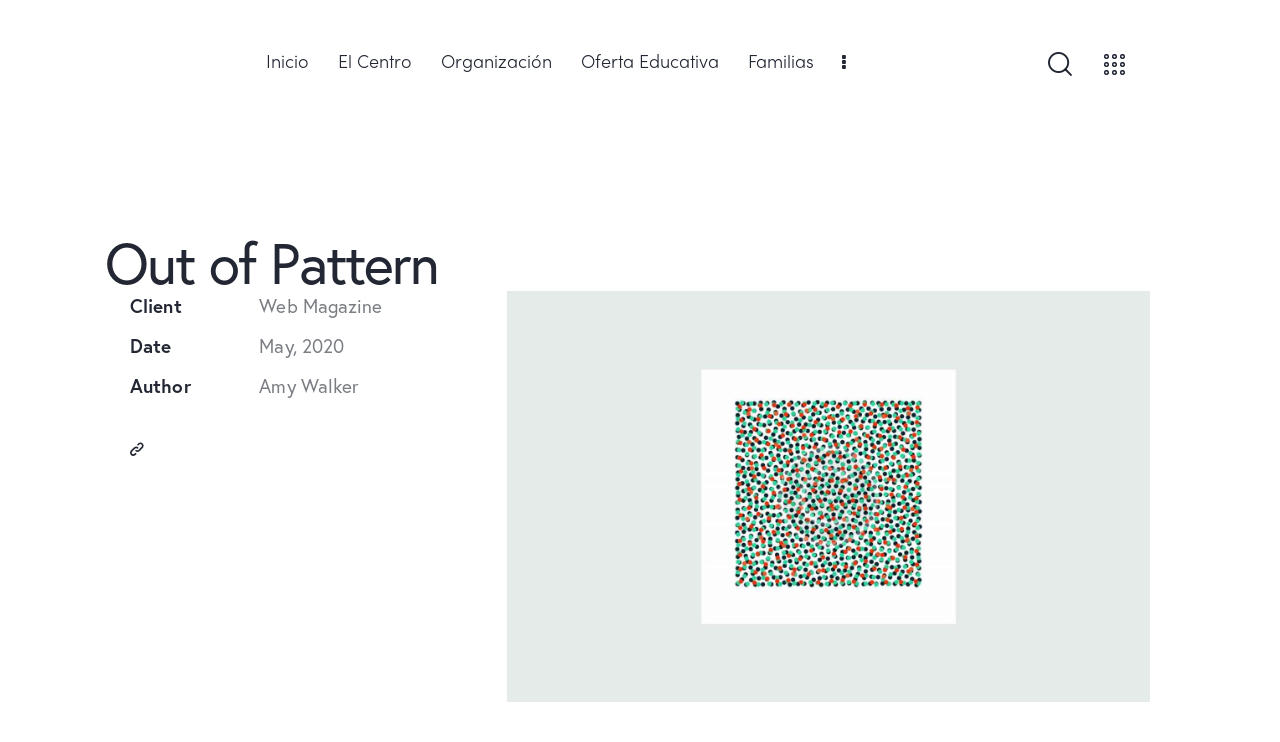

--- FILE ---
content_type: text/html; charset=UTF-8
request_url: https://www.iespoetajulianandugar.es/portfolio/out-of-pattern/
body_size: 29541
content:
<!DOCTYPE html>
<html lang="es" class="no-js scheme_light">

<head>
	
		<meta charset="UTF-8">
		<meta name="viewport" content="width=device-width, initial-scale=1">
		<meta name="format-detection" content="telephone=no">
		<link rel="profile" href="//gmpg.org/xfn/11">
		<title>Out of Pattern &#8211; IES Poeta Julián Andúgar</title>
<meta name='robots' content='max-image-preview:large' />
<link rel='dns-prefetch' href='//www.iespoetajulianandugar.es' />
<link rel='dns-prefetch' href='//use.typekit.net' />
<link rel='dns-prefetch' href='//fonts.googleapis.com' />
<link rel='dns-prefetch' href='//www.googletagmanager.com' />
<link rel="alternate" title="oEmbed (JSON)" type="application/json+oembed" href="https://www.iespoetajulianandugar.es/wp-json/oembed/1.0/embed?url=https%3A%2F%2Fwww.iespoetajulianandugar.es%2Fportfolio%2Fout-of-pattern%2F" />
<link rel="alternate" title="oEmbed (XML)" type="text/xml+oembed" href="https://www.iespoetajulianandugar.es/wp-json/oembed/1.0/embed?url=https%3A%2F%2Fwww.iespoetajulianandugar.es%2Fportfolio%2Fout-of-pattern%2F&#038;format=xml" />
			<meta property="og:type" content="article" />
			<meta property="og:url" content="https://www.iespoetajulianandugar.es/portfolio/out-of-pattern/" />
			<meta property="og:title" content="Out of Pattern" />
			<meta property="og:description" content="
Tesla Brand Book



Dicta sunt explicabo. Nemo enim ipsam voluptatem quia voluptas sit aspernatur aut odit aut fugit, sed quia. Adipiscing elit sed do eiusmod tempor incididunt ut labore et dolore magna aliqua.













Dicta sunt explicabo. Nemo enim ipsam voluptatem quia voluptas sit aspernatur aut odit aut fugit, sed quia. Nemo enim ipsam voluptatem quia voluptas" />  
							<meta property="og:image" content="https://www.iespoetajulianandugar.es/wp-content/uploads/2020/05/port54-copyright.jpg"/>
				<style id='wp-img-auto-sizes-contain-inline-css' type='text/css'>
img:is([sizes=auto i],[sizes^="auto," i]){contain-intrinsic-size:3000px 1500px}
/*# sourceURL=wp-img-auto-sizes-contain-inline-css */
</style>
<link property="stylesheet" rel='stylesheet' id='trx_addons-icons-css' href='https://www.iespoetajulianandugar.es/wp-content/plugins/trx_addons/css/font-icons/css/trx_addons_icons.css' type='text/css' media='all' />
<link property="stylesheet" rel='stylesheet' id='qwery-font-europa-css' href='https://use.typekit.net/qmj1tmx.css' type='text/css' media='all' />
<link property="stylesheet" rel='stylesheet' id='qwery-font-google_fonts-css' href='https://fonts.googleapis.com/css2?family=Lora:ital,wght@0,400;0,500;0,600;0,700;1,400;1,500;1,600;1,700&#038;subset=latin,latin-ext&#038;display=swap' type='text/css' media='all' />
<link property="stylesheet" rel='stylesheet' id='qwery-fontello-css' href='https://www.iespoetajulianandugar.es/wp-content/themes/qwery/skins/default/css/font-icons/css/fontello.css' type='text/css' media='all' />
<style id='wp-emoji-styles-inline-css' type='text/css'>

	img.wp-smiley, img.emoji {
		display: inline !important;
		border: none !important;
		box-shadow: none !important;
		height: 1em !important;
		width: 1em !important;
		margin: 0 0.07em !important;
		vertical-align: -0.1em !important;
		background: none !important;
		padding: 0 !important;
	}
/*# sourceURL=wp-emoji-styles-inline-css */
</style>
<link property="stylesheet" rel='stylesheet' id='wp-block-library-css' href='https://www.iespoetajulianandugar.es/wp-includes/css/dist/block-library/style.min.css?ver=6.9' type='text/css' media='all' />
<style id='classic-theme-styles-inline-css' type='text/css'>
/*! This file is auto-generated */
.wp-block-button__link{color:#fff;background-color:#32373c;border-radius:9999px;box-shadow:none;text-decoration:none;padding:calc(.667em + 2px) calc(1.333em + 2px);font-size:1.125em}.wp-block-file__button{background:#32373c;color:#fff;text-decoration:none}
/*# sourceURL=/wp-includes/css/classic-themes.min.css */
</style>
<style id='global-styles-inline-css' type='text/css'>
:root{--wp--preset--aspect-ratio--square: 1;--wp--preset--aspect-ratio--4-3: 4/3;--wp--preset--aspect-ratio--3-4: 3/4;--wp--preset--aspect-ratio--3-2: 3/2;--wp--preset--aspect-ratio--2-3: 2/3;--wp--preset--aspect-ratio--16-9: 16/9;--wp--preset--aspect-ratio--9-16: 9/16;--wp--preset--color--black: #000000;--wp--preset--color--cyan-bluish-gray: #abb8c3;--wp--preset--color--white: #ffffff;--wp--preset--color--pale-pink: #f78da7;--wp--preset--color--vivid-red: #cf2e2e;--wp--preset--color--luminous-vivid-orange: #ff6900;--wp--preset--color--luminous-vivid-amber: #fcb900;--wp--preset--color--light-green-cyan: #7bdcb5;--wp--preset--color--vivid-green-cyan: #00d084;--wp--preset--color--pale-cyan-blue: #8ed1fc;--wp--preset--color--vivid-cyan-blue: #0693e3;--wp--preset--color--vivid-purple: #9b51e0;--wp--preset--color--bg-color: #F6F6F6;--wp--preset--color--bd-color: #E2E2E2;--wp--preset--color--text-dark: #222733;--wp--preset--color--text-light: #A5A6AA;--wp--preset--color--text-link: #FF5B4A;--wp--preset--color--text-hover: #FD4431;--wp--preset--color--text-link-2: #2F39D3;--wp--preset--color--text-hover-2: #222BB7;--wp--preset--color--text-link-3: #C5A48E;--wp--preset--color--text-hover-3: #AB8E7A;--wp--preset--gradient--vivid-cyan-blue-to-vivid-purple: linear-gradient(135deg,rgb(6,147,227) 0%,rgb(155,81,224) 100%);--wp--preset--gradient--light-green-cyan-to-vivid-green-cyan: linear-gradient(135deg,rgb(122,220,180) 0%,rgb(0,208,130) 100%);--wp--preset--gradient--luminous-vivid-amber-to-luminous-vivid-orange: linear-gradient(135deg,rgb(252,185,0) 0%,rgb(255,105,0) 100%);--wp--preset--gradient--luminous-vivid-orange-to-vivid-red: linear-gradient(135deg,rgb(255,105,0) 0%,rgb(207,46,46) 100%);--wp--preset--gradient--very-light-gray-to-cyan-bluish-gray: linear-gradient(135deg,rgb(238,238,238) 0%,rgb(169,184,195) 100%);--wp--preset--gradient--cool-to-warm-spectrum: linear-gradient(135deg,rgb(74,234,220) 0%,rgb(151,120,209) 20%,rgb(207,42,186) 40%,rgb(238,44,130) 60%,rgb(251,105,98) 80%,rgb(254,248,76) 100%);--wp--preset--gradient--blush-light-purple: linear-gradient(135deg,rgb(255,206,236) 0%,rgb(152,150,240) 100%);--wp--preset--gradient--blush-bordeaux: linear-gradient(135deg,rgb(254,205,165) 0%,rgb(254,45,45) 50%,rgb(107,0,62) 100%);--wp--preset--gradient--luminous-dusk: linear-gradient(135deg,rgb(255,203,112) 0%,rgb(199,81,192) 50%,rgb(65,88,208) 100%);--wp--preset--gradient--pale-ocean: linear-gradient(135deg,rgb(255,245,203) 0%,rgb(182,227,212) 50%,rgb(51,167,181) 100%);--wp--preset--gradient--electric-grass: linear-gradient(135deg,rgb(202,248,128) 0%,rgb(113,206,126) 100%);--wp--preset--gradient--midnight: linear-gradient(135deg,rgb(2,3,129) 0%,rgb(40,116,252) 100%);--wp--preset--font-size--small: 13px;--wp--preset--font-size--medium: 20px;--wp--preset--font-size--large: 36px;--wp--preset--font-size--x-large: 42px;--wp--preset--spacing--20: 0.44rem;--wp--preset--spacing--30: 0.67rem;--wp--preset--spacing--40: 1rem;--wp--preset--spacing--50: 1.5rem;--wp--preset--spacing--60: 2.25rem;--wp--preset--spacing--70: 3.38rem;--wp--preset--spacing--80: 5.06rem;--wp--preset--shadow--natural: 6px 6px 9px rgba(0, 0, 0, 0.2);--wp--preset--shadow--deep: 12px 12px 50px rgba(0, 0, 0, 0.4);--wp--preset--shadow--sharp: 6px 6px 0px rgba(0, 0, 0, 0.2);--wp--preset--shadow--outlined: 6px 6px 0px -3px rgb(255, 255, 255), 6px 6px rgb(0, 0, 0);--wp--preset--shadow--crisp: 6px 6px 0px rgb(0, 0, 0);}:where(.is-layout-flex){gap: 0.5em;}:where(.is-layout-grid){gap: 0.5em;}body .is-layout-flex{display: flex;}.is-layout-flex{flex-wrap: wrap;align-items: center;}.is-layout-flex > :is(*, div){margin: 0;}body .is-layout-grid{display: grid;}.is-layout-grid > :is(*, div){margin: 0;}:where(.wp-block-columns.is-layout-flex){gap: 2em;}:where(.wp-block-columns.is-layout-grid){gap: 2em;}:where(.wp-block-post-template.is-layout-flex){gap: 1.25em;}:where(.wp-block-post-template.is-layout-grid){gap: 1.25em;}.has-black-color{color: var(--wp--preset--color--black) !important;}.has-cyan-bluish-gray-color{color: var(--wp--preset--color--cyan-bluish-gray) !important;}.has-white-color{color: var(--wp--preset--color--white) !important;}.has-pale-pink-color{color: var(--wp--preset--color--pale-pink) !important;}.has-vivid-red-color{color: var(--wp--preset--color--vivid-red) !important;}.has-luminous-vivid-orange-color{color: var(--wp--preset--color--luminous-vivid-orange) !important;}.has-luminous-vivid-amber-color{color: var(--wp--preset--color--luminous-vivid-amber) !important;}.has-light-green-cyan-color{color: var(--wp--preset--color--light-green-cyan) !important;}.has-vivid-green-cyan-color{color: var(--wp--preset--color--vivid-green-cyan) !important;}.has-pale-cyan-blue-color{color: var(--wp--preset--color--pale-cyan-blue) !important;}.has-vivid-cyan-blue-color{color: var(--wp--preset--color--vivid-cyan-blue) !important;}.has-vivid-purple-color{color: var(--wp--preset--color--vivid-purple) !important;}.has-black-background-color{background-color: var(--wp--preset--color--black) !important;}.has-cyan-bluish-gray-background-color{background-color: var(--wp--preset--color--cyan-bluish-gray) !important;}.has-white-background-color{background-color: var(--wp--preset--color--white) !important;}.has-pale-pink-background-color{background-color: var(--wp--preset--color--pale-pink) !important;}.has-vivid-red-background-color{background-color: var(--wp--preset--color--vivid-red) !important;}.has-luminous-vivid-orange-background-color{background-color: var(--wp--preset--color--luminous-vivid-orange) !important;}.has-luminous-vivid-amber-background-color{background-color: var(--wp--preset--color--luminous-vivid-amber) !important;}.has-light-green-cyan-background-color{background-color: var(--wp--preset--color--light-green-cyan) !important;}.has-vivid-green-cyan-background-color{background-color: var(--wp--preset--color--vivid-green-cyan) !important;}.has-pale-cyan-blue-background-color{background-color: var(--wp--preset--color--pale-cyan-blue) !important;}.has-vivid-cyan-blue-background-color{background-color: var(--wp--preset--color--vivid-cyan-blue) !important;}.has-vivid-purple-background-color{background-color: var(--wp--preset--color--vivid-purple) !important;}.has-black-border-color{border-color: var(--wp--preset--color--black) !important;}.has-cyan-bluish-gray-border-color{border-color: var(--wp--preset--color--cyan-bluish-gray) !important;}.has-white-border-color{border-color: var(--wp--preset--color--white) !important;}.has-pale-pink-border-color{border-color: var(--wp--preset--color--pale-pink) !important;}.has-vivid-red-border-color{border-color: var(--wp--preset--color--vivid-red) !important;}.has-luminous-vivid-orange-border-color{border-color: var(--wp--preset--color--luminous-vivid-orange) !important;}.has-luminous-vivid-amber-border-color{border-color: var(--wp--preset--color--luminous-vivid-amber) !important;}.has-light-green-cyan-border-color{border-color: var(--wp--preset--color--light-green-cyan) !important;}.has-vivid-green-cyan-border-color{border-color: var(--wp--preset--color--vivid-green-cyan) !important;}.has-pale-cyan-blue-border-color{border-color: var(--wp--preset--color--pale-cyan-blue) !important;}.has-vivid-cyan-blue-border-color{border-color: var(--wp--preset--color--vivid-cyan-blue) !important;}.has-vivid-purple-border-color{border-color: var(--wp--preset--color--vivid-purple) !important;}.has-vivid-cyan-blue-to-vivid-purple-gradient-background{background: var(--wp--preset--gradient--vivid-cyan-blue-to-vivid-purple) !important;}.has-light-green-cyan-to-vivid-green-cyan-gradient-background{background: var(--wp--preset--gradient--light-green-cyan-to-vivid-green-cyan) !important;}.has-luminous-vivid-amber-to-luminous-vivid-orange-gradient-background{background: var(--wp--preset--gradient--luminous-vivid-amber-to-luminous-vivid-orange) !important;}.has-luminous-vivid-orange-to-vivid-red-gradient-background{background: var(--wp--preset--gradient--luminous-vivid-orange-to-vivid-red) !important;}.has-very-light-gray-to-cyan-bluish-gray-gradient-background{background: var(--wp--preset--gradient--very-light-gray-to-cyan-bluish-gray) !important;}.has-cool-to-warm-spectrum-gradient-background{background: var(--wp--preset--gradient--cool-to-warm-spectrum) !important;}.has-blush-light-purple-gradient-background{background: var(--wp--preset--gradient--blush-light-purple) !important;}.has-blush-bordeaux-gradient-background{background: var(--wp--preset--gradient--blush-bordeaux) !important;}.has-luminous-dusk-gradient-background{background: var(--wp--preset--gradient--luminous-dusk) !important;}.has-pale-ocean-gradient-background{background: var(--wp--preset--gradient--pale-ocean) !important;}.has-electric-grass-gradient-background{background: var(--wp--preset--gradient--electric-grass) !important;}.has-midnight-gradient-background{background: var(--wp--preset--gradient--midnight) !important;}.has-small-font-size{font-size: var(--wp--preset--font-size--small) !important;}.has-medium-font-size{font-size: var(--wp--preset--font-size--medium) !important;}.has-large-font-size{font-size: var(--wp--preset--font-size--large) !important;}.has-x-large-font-size{font-size: var(--wp--preset--font-size--x-large) !important;}
:where(.wp-block-post-template.is-layout-flex){gap: 1.25em;}:where(.wp-block-post-template.is-layout-grid){gap: 1.25em;}
:where(.wp-block-term-template.is-layout-flex){gap: 1.25em;}:where(.wp-block-term-template.is-layout-grid){gap: 1.25em;}
:where(.wp-block-columns.is-layout-flex){gap: 2em;}:where(.wp-block-columns.is-layout-grid){gap: 2em;}
:root :where(.wp-block-pullquote){font-size: 1.5em;line-height: 1.6;}
/*# sourceURL=global-styles-inline-css */
</style>
<link property="stylesheet" rel='stylesheet' id='magnific-popup-css' href='https://www.iespoetajulianandugar.es/wp-content/plugins/trx_addons/js/magnific/magnific-popup.min.css' type='text/css' media='all' />
<link property="stylesheet" rel='stylesheet' id='trx_addons-css' href='https://www.iespoetajulianandugar.es/wp-content/plugins/trx_addons/css/__styles.css' type='text/css' media='all' />
<link property="stylesheet" rel='stylesheet' id='trx_addons-sc_content-css' href='https://www.iespoetajulianandugar.es/wp-content/plugins/trx_addons/components/shortcodes/content/content.css' type='text/css' media='all' />
<link property="stylesheet" rel='stylesheet' id='trx_addons-sc_content-responsive-css' href='https://www.iespoetajulianandugar.es/wp-content/plugins/trx_addons/components/shortcodes/content/content.responsive.css' type='text/css' media='(max-width:1439px)' />
<link property="stylesheet" rel='stylesheet' id='trx_addons-animations-css' href='https://www.iespoetajulianandugar.es/wp-content/plugins/trx_addons/css/trx_addons.animations.css' type='text/css' media='all' />
<link property="stylesheet" rel='stylesheet' id='elementor-icons-css' href='https://www.iespoetajulianandugar.es/wp-content/plugins/elementor/assets/lib/eicons/css/elementor-icons.min.css?ver=5.45.0' type='text/css' media='all' />
<link property="stylesheet" rel='stylesheet' id='elementor-frontend-css' href='https://www.iespoetajulianandugar.es/wp-content/plugins/elementor/assets/css/frontend.min.css?ver=3.34.1' type='text/css' media='all' />
<style id='elementor-frontend-inline-css' type='text/css'>
.elementor-kit-15{--e-global-typography-primary-font-family:"Roboto";--e-global-typography-primary-font-weight:600;--e-global-typography-secondary-font-family:"Roboto Slab";--e-global-typography-secondary-font-weight:400;--e-global-typography-text-font-family:"Roboto";--e-global-typography-text-font-weight:400;--e-global-typography-accent-font-family:"Roboto";--e-global-typography-accent-font-weight:500;}.elementor-section.elementor-section-boxed > .elementor-container{max-width:1490px;}.e-con{--container-max-width:1490px;}.elementor-widget:not(:last-child){margin-block-end:0px;}.elementor-element{--widgets-spacing:0px 0px;--widgets-spacing-row:0px;--widgets-spacing-column:0px;}{}.sc_layouts_title_caption{display:var(--page-title-display);}@media(max-width:1024px){.elementor-section.elementor-section-boxed > .elementor-container{max-width:1024px;}.e-con{--container-max-width:1024px;}}@media(max-width:767px){.elementor-section.elementor-section-boxed > .elementor-container{max-width:767px;}.e-con{--container-max-width:767px;}}
/*# sourceURL=elementor-frontend-inline-css */
</style>
<link property="stylesheet" rel='stylesheet' id='elementor-gf-local-roboto-css' href='https://www.iespoetajulianandugar.es/wp-content/uploads/elementor/google-fonts/css/roboto.css?ver=1742251419' type='text/css' media='all' />
<link property="stylesheet" rel='stylesheet' id='elementor-gf-local-robotoslab-css' href='https://www.iespoetajulianandugar.es/wp-content/uploads/elementor/google-fonts/css/robotoslab.css?ver=1742251428' type='text/css' media='all' />
<link property="stylesheet" rel='stylesheet' id='trx_addons-cpt_portfolio-css' href='https://www.iespoetajulianandugar.es/wp-content/plugins/trx_addons/components/cpt/portfolio/portfolio.css' type='text/css' media='all' />
<link property="stylesheet" rel='stylesheet' id='qwery-style-css' href='https://www.iespoetajulianandugar.es/wp-content/themes/qwery/style.css' type='text/css' media='all' />
<link property="stylesheet" rel='stylesheet' id='mediaelement-css' href='https://www.iespoetajulianandugar.es/wp-includes/js/mediaelement/mediaelementplayer-legacy.min.css?ver=4.2.17' type='text/css' media='all' />
<link property="stylesheet" rel='stylesheet' id='wp-mediaelement-css' href='https://www.iespoetajulianandugar.es/wp-includes/js/mediaelement/wp-mediaelement.min.css?ver=6.9' type='text/css' media='all' />
<link property="stylesheet" rel='stylesheet' id='qwery-skin-default-css' href='https://www.iespoetajulianandugar.es/wp-content/themes/qwery/skins/default/css/style.css' type='text/css' media='all' />
<link property="stylesheet" rel='stylesheet' id='qwery-plugins-css' href='https://www.iespoetajulianandugar.es/wp-content/themes/qwery/skins/default/css/__plugins.css' type='text/css' media='all' />
<link property="stylesheet" rel='stylesheet' id='qwery-custom-css' href='https://www.iespoetajulianandugar.es/wp-content/themes/qwery/css/__custom-inline.css' type='text/css' media='all' />
<style id='qwery-custom-inline-css' type='text/css'>
:root{--theme-var-page_width:1460px;--theme-var-page_boxed_extra:40px;--theme-var-page_fullwide_max:1920px;--theme-var-page_fullwide_extra:130px;--theme-var-grid_gap:30px;--theme-var-rad:0;--theme-var-rad_koef:0;--theme-var-sidebar_prc:0.1027397260274;--theme-var-sidebar_gap_prc:0.027397260273973}:root{--theme-font-p_font-family:europa,sans-serif;--theme-font-p_font-size:1rem;--theme-font-p_line-height:1.62em;--theme-font-p_font-weight:300;--theme-font-p_font-style:normal;--theme-font-p_text-decoration:inherit;--theme-font-p_text-transform:none;--theme-font-p_letter-spacing:0.1px;--theme-font-p_margin-top:0em;--theme-font-p_margin-bottom:1.57em;--theme-font-post_font-family:inherit;--theme-font-post_font-size:inherit;--theme-font-post_line-height:inherit;--theme-font-post_font-weight:inherit;--theme-font-post_font-style:inherit;--theme-font-post_text-decoration:inherit;--theme-font-post_text-transform:inherit;--theme-font-post_letter-spacing:inherit;--theme-font-post_margin-top:inherit;--theme-font-post_margin-bottom:inherit;--theme-font-h1_font-family:inherit;--theme-font-h1_font-size:3.167em;--theme-font-h1_line-height:1em;--theme-font-h1_font-weight:500;--theme-font-h1_font-style:normal;--theme-font-h1_text-decoration:none;--theme-font-h1_text-transform:none;--theme-font-h1_letter-spacing:-1.8px;--theme-font-h1_margin-top:1.04em;--theme-font-h1_margin-bottom:0.46em;--theme-font-h2_font-family:sofia-pro,sans-serif;--theme-font-h2_font-size:2.611em;--theme-font-h2_line-height:1.021em;--theme-font-h2_font-weight:500;--theme-font-h2_font-style:normal;--theme-font-h2_text-decoration:none;--theme-font-h2_text-transform:none;--theme-font-h2_letter-spacing:-0.1px;--theme-font-h2_margin-top:0.67em;--theme-font-h2_margin-bottom:0.56em;--theme-font-h3_font-family:sofia-pro,sans-serif;--theme-font-h3_font-size:1.944em;--theme-font-h3_line-height:1.086em;--theme-font-h3_font-weight:500;--theme-font-h3_font-style:normal;--theme-font-h3_text-decoration:none;--theme-font-h3_text-transform:none;--theme-font-h3_letter-spacing:0px;--theme-font-h3_margin-top:0.94em;--theme-font-h3_margin-bottom:0.72em;--theme-font-h4_font-family:sofia-pro,sans-serif;--theme-font-h4_font-size:1.556em;--theme-font-h4_line-height:1.214em;--theme-font-h4_font-weight:500;--theme-font-h4_font-style:normal;--theme-font-h4_text-decoration:none;--theme-font-h4_text-transform:none;--theme-font-h4_letter-spacing:0px;--theme-font-h4_margin-top:1.15em;--theme-font-h4_margin-bottom:0.83em;--theme-font-h5_font-family:sofia-pro,sans-serif;--theme-font-h5_font-size:1.333em;--theme-font-h5_line-height:1.417em;--theme-font-h5_font-weight:500;--theme-font-h5_font-style:normal;--theme-font-h5_text-decoration:none;--theme-font-h5_text-transform:none;--theme-font-h5_letter-spacing:0px;--theme-font-h5_margin-top:1.3em;--theme-font-h5_margin-bottom:0.84em;--theme-font-h6_font-family:sofia-pro,sans-serif;--theme-font-h6_font-size:1.056em;--theme-font-h6_line-height:1.474em;--theme-font-h6_font-weight:500;--theme-font-h6_font-style:normal;--theme-font-h6_text-decoration:none;--theme-font-h6_text-transform:none;--theme-font-h6_letter-spacing:0px;--theme-font-h6_margin-top:1.75em;--theme-font-h6_margin-bottom:1.1em;--theme-font-logo_font-family:sofia-pro,sans-serif;--theme-font-logo_font-size:1.7em;--theme-font-logo_line-height:1.25em;--theme-font-logo_font-weight:500;--theme-font-logo_font-style:normal;--theme-font-logo_text-decoration:none;--theme-font-logo_text-transform:none;--theme-font-logo_letter-spacing:0px;--theme-font-logo_margin-top:inherit;--theme-font-logo_margin-bottom:inherit;--theme-font-button_font-family:sofia-pro,sans-serif;--theme-font-button_font-size:16px;--theme-font-button_line-height:21px;--theme-font-button_font-weight:500;--theme-font-button_font-style:normal;--theme-font-button_text-decoration:none;--theme-font-button_text-transform:none;--theme-font-button_letter-spacing:0px;--theme-font-button_margin-top:inherit;--theme-font-button_margin-bottom:inherit;--theme-font-input_font-family:inherit;--theme-font-input_font-size:16px;--theme-font-input_line-height:1.5em;--theme-font-input_font-weight:300;--theme-font-input_font-style:normal;--theme-font-input_text-decoration:none;--theme-font-input_text-transform:none;--theme-font-input_letter-spacing:0.1px;--theme-font-input_margin-top:inherit;--theme-font-input_margin-bottom:inherit;--theme-font-info_font-family:inherit;--theme-font-info_font-size:14px;--theme-font-info_line-height:1.5em;--theme-font-info_font-weight:300;--theme-font-info_font-style:normal;--theme-font-info_text-decoration:none;--theme-font-info_text-transform:none;--theme-font-info_letter-spacing:0px;--theme-font-info_margin-top:0.4em;--theme-font-info_margin-bottom:inherit;--theme-font-menu_font-family:sofia-pro,sans-serif;--theme-font-menu_font-size:18px;--theme-font-menu_line-height:2.0em;--theme-font-menu_font-weight:inherit;--theme-font-menu_font-style:normal;--theme-font-menu_text-decoration:none;--theme-font-menu_text-transform:inherit;--theme-font-menu_letter-spacing:0px;--theme-font-menu_margin-top:inherit;--theme-font-menu_margin-bottom:inherit;--theme-font-submenu_font-family:europa,sans-serif;--theme-font-submenu_font-size:15px;--theme-font-submenu_line-height:1.5em;--theme-font-submenu_font-weight:400;--theme-font-submenu_font-style:normal;--theme-font-submenu_text-decoration:none;--theme-font-submenu_text-transform:none;--theme-font-submenu_letter-spacing:0px;--theme-font-submenu_margin-top:inherit;--theme-font-submenu_margin-bottom:inherit;--theme-font-other_font-family:Lora,sans-serif;--theme-font-other_font-size:inherit;--theme-font-other_line-height:inherit;--theme-font-other_font-weight:inherit;--theme-font-other_font-style:inherit;--theme-font-other_text-decoration:inherit;--theme-font-other_text-transform:inherit;--theme-font-other_letter-spacing:inherit;--theme-font-other_margin-top:inherit;--theme-font-other_margin-bottom:inherit}body{font-family:europa,sans-serif;font-size:1rem;font-weight:300;font-style:normal;line-height:1.62em;text-transform:none;letter-spacing:0.1px}p,ul,ol,dl,blockquote,address,.wp-block-button,.wp-block-cover,.wp-block-image,.wp-block-video,.wp-block-search,.wp-block-archives,.wp-block-archives-dropdown,.wp-block-categories,.wp-block-calendar,.wp-block-media-text{margin-top:0em;margin-bottom:1.57em}p[style*="font-size"],.has-small-font-size,.has-normal-font-size,.has-medium-font-size{line-height:1.62em}h1,.front_page_section_caption{font-size:3.167em;font-weight:500;font-style:normal;line-height:1em;text-decoration:none;text-transform:none;letter-spacing:-1.8px;margin-top:1.04em;margin-bottom:0.46em}h2{font-family:sofia-pro,sans-serif;font-size:2.611em;font-weight:500;font-style:normal;line-height:1.021em;text-decoration:none;text-transform:none;letter-spacing:-0.1px;margin-top:0.67em;margin-bottom:0.56em}h3{font-family:sofia-pro,sans-serif;font-size:1.944em;font-weight:500;font-style:normal;line-height:1.086em;text-decoration:none;text-transform:none;letter-spacing:0px;margin-top:0.94em;margin-bottom:0.72em}h4{font-family:sofia-pro,sans-serif;font-size:1.556em;font-weight:500;font-style:normal;line-height:1.214em;text-decoration:none;text-transform:none;letter-spacing:0px;margin-top:1.15em;margin-bottom:0.83em}h5{font-family:sofia-pro,sans-serif;font-size:1.333em;font-weight:500;font-style:normal;line-height:1.417em;text-decoration:none;text-transform:none;letter-spacing:0px;margin-top:1.3em;margin-bottom:0.84em}h6{font-family:sofia-pro,sans-serif;font-size:1.056em;font-weight:500;font-style:normal;line-height:1.474em;text-decoration:none;text-transform:none;letter-spacing:0px;margin-top:1.75em;margin-bottom:1.1em}input[type="text"],input[type="number"],input[type="email"],input[type="url"],input[type="tel"],input[type="search"],input[type="password"],textarea,textarea.wp-editor-area,.select_container,select,.select_container select{font-size:16px;font-weight:300;font-style:normal;line-height:1.5em;text-decoration:none;text-transform:none;letter-spacing:0.1px}.sc_item_pagination_load_more .nav-links,.nav-links-more .nav-load-more,.nav-links-more .woocommerce-load-more,.woocommerce-links-more .woocommerce-load-more,.sidebar_small_screen_above .sidebar_control,.trx_addons_popup_form_field_submit .submit_button,.simple_text_link,.show_comments_single .show_comments_button,form button:not(.components-button),input[type="button"],input[type="reset"],input[type="submit"],.theme_button,.sc_layouts_row .sc_button,.sc_portfolio_preview_show .post_readmore,.wp-block-button__link,.post_item .more-link,div.esg-filter-wrapper .esg-filterbutton>span,.mptt-navigation-tabs li a,.qwery_tabs .qwery_tabs_titles li a{font-family:sofia-pro,sans-serif;font-size:16px;font-weight:500;font-style:normal;line-height:21px;text-decoration:none;text-transform:none;letter-spacing:0px}#sb_instagram[data-shortcode-atts*="feedOne"] .sbi_follow_btn a,#sb_instagram.feedOne .sbi_follow_btn a,.post-more-link{font-family:sofia-pro,sans-serif}.top_panel .slider_engine_revo .slide_title{}blockquote{font-family:Lora,sans-serif}.sticky_socials_wrap.sticky_socials_modern .social_item .social_name,.search_modern .search_wrap .search_field,.comments_list_wrap .comment_reply,.author_info .author_label,.nav-links-single .nav-links .nav-arrow-label,.post_item_single .post_tags_single a,.sc_layouts_row_type_compact .sc_layouts_item_details,.post_meta_item.post_categories,div.esg-filters,.woocommerce nav.woocommerce-pagination ul,.comments_pagination,.nav-links,.page_links,.wp-playlist.wp-audio-playlist .wp-playlist-tracks,.wp-playlist.wp-audio-playlist .wp-playlist-item-title,.mejs-container *,.format-audio .post_featured .post_audio_author,.single-format-audio .post_featured .post_audio_author,.sc_layouts_blog_item_featured .post_featured .post_audio_author,#powerTip .box_view_html,.widget_product_tag_cloud,.widget_tag_cloud,.wp-block-tag-cloud,.custom-html-widget .extra_item,.post_meta_item.post_author,.post_info_item.post_info_posted_by,.post_info_item.post_categories,table th,mark,ins,.logo_text,.theme_button_close_text,.post_price.price,.theme_scroll_down,.post_meta_item .post_sponsored_label,.latepoint-lightbox-w h1,.latepoint-lightbox-w h2,.latepoint-lightbox-w h3,.latepoint-lightbox-w h4,.latepoint-lightbox-w h5,.latepoint-lightbox-w h6,.has-drop-cap:not(:focus):first-letter,.widget_calendar caption,.wp-block-calendar caption,.sc_layouts_title .breadcrumbs,blockquote>cite,blockquote>p>cite,blockquote>.wp-block-pullquote__citation,.wp-block-quote .wp-block-quote__citation{font-family:sofia-pro,sans-serif}.post_meta{font-size:14px;font-weight:300;font-style:normal;line-height:1.5em;text-decoration:none;text-transform:none;letter-spacing:0px;margin-top:0.4em}em,.post-date,.rss-date,.post_date,.post_meta_item,.post_meta .vc_inline-link,.comments_list_wrap .comment_date,.comments_list_wrap .comment_time,.comments_list_wrap .comment_counters,.top_panel .slider_engine_revo .slide_subtitle,.logo_slogan,.trx_addons_audio_player .audio_author,.post_item_single .post_content .post_meta,.author_bio .author_link,.comments_list_wrap .comment_posted,.comments_list_wrap .comment_reply{}option,fieldset legend,figure figcaption,.wp-caption .wp-caption-text,.wp-caption .wp-caption-dd,.wp-caption-overlay .wp-caption .wp-caption-text,.wp-caption-overlay .wp-caption .wp-caption-dd{font-family:europa,sans-serif}.backstage-customizer-access-wrapper .backstage-customizer-access-button,.latepoint-w,.search_wrap .search_results .post_meta_item{font-family:europa,sans-serif}.logo_text{font-family:sofia-pro,sans-serif;font-size:1.7em;font-weight:500;font-style:normal;line-height:1.25em;text-decoration:none;text-transform:none;letter-spacing:0px}.logo_footer_text{font-family:sofia-pro,sans-serif}.sc_layouts_menu_dir_vertical.sc_layouts_submenu_dropdown .sc_layouts_menu_nav>li>ul{font-family:sofia-pro,sans-serif}.menu_main_nav_area>ul,.sc_layouts_menu_nav,.sc_layouts_menu_dir_vertical .sc_layouts_menu_nav{font-family:sofia-pro,sans-serif;font-size:18px;line-height:2.0em}.menu_main_nav>li>a,.sc_layouts_menu_nav>li>a{font-style:normal;text-decoration:none;letter-spacing:0px}.sc_layouts_menu_nav>li.current-menu-item>a,.sc_layouts_menu_nav>li.current-menu-parent>a,.sc_layouts_menu_nav>li.current-menu-ancestor>a,.menu_main_nav>li[class*="current-menu-"]>a .sc_layouts_menu_item_description,.sc_layouts_menu_nav>li[class*="current-menu-"]>a .sc_layouts_menu_item_description{}.menu_main_nav>li>ul,.sc_layouts_menu_nav>li>ul,.sc_layouts_menu_popup .sc_layouts_menu_nav{font-family:europa,sans-serif;font-size:15px;line-height:1.5em}.menu_main_nav>li ul>li>a,.sc_layouts_menu_nav>li ul>li>a,.sc_layouts_menu_popup .sc_layouts_menu_nav>li>a{font-weight:400;font-style:normal;text-decoration:none;text-transform:none;letter-spacing:0px}.latepoint-book-button,.round-square-2 .elementor-button{font-family:sofia-pro,sans-serif}.sc_layouts_panel_menu .sc_layouts_menu_dir_horizontal .sc_layouts_menu_nav>ul,.sc_layouts_panel_menu .sc_layouts_menu_dir_vertical.sc_layouts_submenu_dropdown>ul,.menu_mobile .menu_mobile_nav_area>ul{font-family:sofia-pro,sans-serif}.sc_layouts_panel_menu .sc_layouts_menu_dir_horizontal .sc_layouts_menu_nav>li>ul,.sc_layouts_panel_menu .sc_layouts_menu_dir_vertical.sc_layouts_submenu_dropdown>ul>li ul,.menu_mobile .menu_mobile_nav_area>ul>li ul{font-family:europa,sans-serif}[class*="trx_addons_title_with_link"],.sc_price_item_price .sc_price_item_price_after,.sc_price_item .sc_price_item_subtitle,.sc_dishes_compact .sc_services_item_title,.sc_services_iconed .sc_services_item_title,.sc_services_fashion .sc_services_item_subtitle,.sc_testimonials_item_author_subtitle,.sc_icons_plain .sc_icons_item:not(.sc_icons_item_linked) .sc_icons_item_link{font-family:europa,sans-serif}.sc_testimonials_bred .sc_testimonials_item_content,.sc_testimonials_decoration .sc_testimonials_item_content,.sc_testimonials_alter2 .sc_testimonials_item_content,.sc_testimonials_alter .sc_testimonials_item_content,.sc_testimonials_fashion .sc_testimonials_item_content,.sc_testimonials_creative .sc_testimonials_item_content,.sc_testimonials_accent2 .sc_testimonials_item_content,.sc_testimonials_accent .sc_testimonials_item_content,.sc_testimonials_hover .sc_testimonials_item_content,.sc_testimonials_common .sc_testimonials_item_content,.sc_testimonials_list .sc_testimonials_item_content,.sc_testimonials_light .sc_testimonials_item_content,.sc_testimonials_extra .sc_testimonials_item_content,.sc_testimonials_plain .sc_testimonials_item_content,.sc_testimonials_simple .sc_testimonials_item_content,.sc_testimonials_default .sc_testimonials_item_content{font-family:Lora,sans-serif}.widget .trx_addons_tabs .trx_addons_tabs_titles li,.trx_addons_video_list_controller_wrap .trx_addons_video_list_subtitle,.trx_addons_video_list_controller_wrap .trx_addons_video_list_image_label,.trx_addons_audio_wrap .trx_addons_audio_navigation,.services_page_tabs.trx_addons_tabs .trx_addons_tabs_titles li>a,.sc_events_item_price,.sc_events_item_date_day,.sc_events_item_meta_locality,.tabs_style_2.elementor-widget-tabs .elementor-tab-title,.trx_addons_list_parameters,.sc_events_item_more_link,.sc_events_item_meta_categories a,.scroll_to_top_style_modern,.categories_list_style_4 .categories_link_more,.categories_list_style_5 .categories_link_more,.categories_list_style_6 .categories_link_more,.categories_list_style_7 .categories_link_more,.categories_list_style_8 .categories_link_more,.sc_blogger_default.sc_blogger_default_classic_time_2 .post_meta.sc_blogger_item_meta.post_meta_date,.sc_blogger_default.sc_blogger_default_classic_time .post_meta.sc_blogger_item_meta.post_meta_date,.team_member_brief_info_details .team_member_details_phone .team_member_details_value,.sc_socials.sc_socials_icons_names .social_item .social_name,.services_single .services_page_featured .sc_services_item_price,.sc_services .sc_services_item_price,.sc_services .sc_services_item_subtitle,.sc_services .sc_services_item_number,.audio_now_playing,.sc_testimonials_modern .sc_testimonials_item_content strong,.sc_testimonials_classic .sc_testimonials_item_content,.social_item.social_item_type_names .social_name,.trx_addons_message_box,.sc_countdown .sc_countdown_label,.sc_countdown_default .sc_countdown_digits,.sc_countdown_default .sc_countdown_separator,.sc_price_simple .sc_price_item_details,.toc_menu_item .toc_menu_description,.sc_recent_news .post_item .post_footer .post_meta .post_meta_item,.sc_item_subtitle,.sc_icons_item_title,.sc_price_item_title,.sc_price_item_price,.sc_courses_default .sc_courses_item_price,.sc_courses_default .trx_addons_hover_content .trx_addons_hover_links a,.sc_events_classic .sc_events_item_price,.sc_events_classic .trx_addons_hover_content .trx_addons_hover_links a,.sc_promo_modern .sc_promo_link2 span+span,.sc_skills_counter .sc_skills_total,.sc_skills_counter_alter .sc_skills_total,.sc_skills_counter_extra .sc_skills_total,.sc_skills_counter_modern .sc_skills_total,.sc_skills_counter_simple .sc_skills_total,.sc_skills_pie.sc_skills_compact_off .sc_skills_total,.sc_skills_counter_alter .sc_skills_item_title,.sc_skills_counter_extra .sc_skills_item_title,.sc_skills_counter_modern .sc_skills_item_title,.sc_skills_counter_simple .sc_skills_item_title,.sc_skills_pie.sc_skills_compact_off .sc_skills_item_title,.sc_icons .sc_icons_item_more_link,.sc_icons_number .sc_icons_item_number,.sc_services .sc_services_item_more_link,.slider_container .slide_info.slide_info_large .slide_title,.slider_style_modern .slider_controls_label span + span,.slider_pagination_wrap,.sc_slider_controller_info,.trx_addons_dropcap{font-family:sofia-pro,sans-serif}.sc_recent_news .post_item .post_meta,.sc_action_item_description,.sc_price_item_description,.sc_price_item_details,.sc_courses_default .sc_courses_item_date,.courses_single .courses_page_meta,.sc_events_classic .sc_events_item_date,.sc_promo_modern .sc_promo_link2 span,.sc_skills_counter .sc_skills_item_title,.slider_style_modern .slider_controls_label span,.slider_titles_outside_wrap .slide_cats,.slider_titles_outside_wrap .slide_subtitle,.sc_slider_controller_item_info_date,.sc_team .sc_team_item_subtitle,.sc_dishes .sc_dishes_item_subtitle,.sc_services .sc_services_item_subtitle,.team_member_page .team_member_brief_info_text,.sc_testimonials_item_author_title,.sc_testimonials_item_content:before{}.slider_outer_wrap .sc_slider_controller .sc_slider_controller_item_info_date{font-size:14px;font-weight:300;font-style:normal;line-height:1.5em;text-decoration:none;text-transform:none;letter-spacing:0px}.sc_button:not(.sc_button_simple),.sc_button.sc_button_simple,.sc_form button{font-family:sofia-pro,sans-serif;font-size:16px;font-weight:500;font-style:normal;line-height:21px;text-decoration:none;text-transform:none;letter-spacing:0px}.sc_blogger	.sc_blogger_item_button .item_more_link,.sc_promo_modern .sc_promo_link2{font-family:sofia-pro,sans-serif}.sc_portfolio.sc_portfolio_band .sc_portfolio_item .post_content_wrap .post_meta .post_categories{font-family:sofia-pro,sans-serif}.sc_blogger_portestate .sc_blogger_item .sc_blogger_item_content .sc_blogger_item_meta .post_categories,.slider_pagination_style_title.sc_slider_controls_light .slider_pagination_wrap .slider_pagination_bullet,.sc_title_default h5.sc_item_title_tag + .sc_title_subtitle,.sc_portfolio.sc_portfolio_simple .sc_portfolio_item .post_content_wrap .post_meta .post_categories,.sc_portfolio.sc_portfolio_default .sc_portfolio_item .post_featured .post_info .post_meta .post_categories,.sc_style_toggle .sc_blogger .sc_item_filters_wrap .sc_item_filters .sc_item_filters_header .sc_item_filters_subtitle,.sc_portfolio .sc_portfolio_item .post_meta .post_meta_item,.sc_blogger_lay_portfolio_grid .sc_blogger_item .post_meta .post_meta_item,.sc_blogger_lay_portfolio .sc_blogger_item .post_meta .post_meta_item{font-family:europa,sans-serif}.elementor-widget-progress .elementor-title,.elementor-widget-progress .elementor-progress-percentage,.elementor-widget-toggle .elementor-toggle-title,.elementor-widget-tabs .elementor-tab-title,.custom_icon_btn.elementor-widget-button .elementor-button .elementor-button-text,.elementor-widget-counter .elementor-counter-number-wrapper,.elementor-widget-counter .elementor-counter-title{font-family:sofia-pro,sans-serif}.elementor-widget-icon-box .elementor-widget-container .elementor-icon-box-title small{font-family:europa,sans-serif}body.edit-post-visual-editor{font-family:europa,sans-serif !important;font-size:1rem;font-weight:300;font-style:normal;line-height:1.62em;text-transform:none;letter-spacing:0.1px}.editor-post-title__block .editor-post-title__input{font-size:3.167em;font-weight:500;font-style:normal}.block-editor-block-list__block{margin-top:0em;margin-bottom:1.57em}.scheme_light,body.scheme_light{--theme-color-bg_color:#ffffff;--theme-color-bd_color:#E2E2E2;--theme-color-text:#7A7E83;--theme-color-text_light:#A5A6AA;--theme-color-text_dark:#222733;--theme-color-text_link:#FF5B4A;--theme-color-text_hover:#FD4431;--theme-color-text_link2:#2F39D3;--theme-color-text_hover2:#222BB7;--theme-color-text_link3:#C5A48E;--theme-color-text_hover3:#AB8E7A;--theme-color-alter_bg_color:#F6F6F6;--theme-color-alter_bg_hover:#ffffff;--theme-color-alter_bd_color:#E2E2E2;--theme-color-alter_bd_hover:#DCDCDC;--theme-color-alter_text:#797C7F;--theme-color-alter_light:#A5A6AA;--theme-color-alter_dark:#222733;--theme-color-alter_link:#FF5B4A;--theme-color-alter_hover:#FD4431;--theme-color-alter_link2:#2F39D3;--theme-color-alter_hover2:#222BB7;--theme-color-alter_link3:#C5A48E;--theme-color-alter_hover3:#AB8E7A;--theme-color-extra_bg_color:#222733;--theme-color-extra_bg_hover:#3f3d47;--theme-color-extra_bd_color:#313131;--theme-color-extra_bd_hover:#575757;--theme-color-extra_text:#96999F;--theme-color-extra_light:#afafaf;--theme-color-extra_dark:#ffffff;--theme-color-extra_link:#FF5B4A;--theme-color-extra_hover:#ffffff;--theme-color-extra_link2:#80d572;--theme-color-extra_hover2:#8be77c;--theme-color-extra_link3:#ddb837;--theme-color-extra_hover3:#eec432;--theme-color-input_bg_color:transparent;--theme-color-input_bg_hover:transparent;--theme-color-input_bd_color:#E2E2E2;--theme-color-input_bd_hover:#222733;--theme-color-input_text:#A5A6AA;--theme-color-input_light:#A5A6AA;--theme-color-input_dark:#222733;--theme-color-inverse_bd_color:#67bcc1;--theme-color-inverse_bd_hover:#5aa4a9;--theme-color-inverse_text:#1d1d1d;--theme-color-inverse_light:#333333;--theme-color-inverse_dark:#222733;--theme-color-inverse_link:#ffffff;--theme-color-inverse_hover:#ffffff;--theme-color-bg_color_0:rgba(255,255,255,0);--theme-color-bg_color_02:rgba(255,255,255,0.2);--theme-color-bg_color_07:rgba(255,255,255,0.7);--theme-color-bg_color_08:rgba(255,255,255,0.8);--theme-color-bg_color_09:rgba(255,255,255,0.9);--theme-color-alter_bg_color_07:rgba(246,246,246,0.7);--theme-color-alter_bg_color_04:rgba(246,246,246,0.4);--theme-color-alter_bg_color_00:rgba(246,246,246,0);--theme-color-alter_bg_color_02:rgba(246,246,246,0.2);--theme-color-alter_bd_color_02:rgba(226,226,226,0.2);--theme-color-alter_dark_015:rgba(34,39,51,0.15);--theme-color-alter_dark_02:rgba(34,39,51,0.2);--theme-color-alter_dark_05:rgba(34,39,51,0.5);--theme-color-alter_dark_08:rgba(34,39,51,0.8);--theme-color-alter_link_02:rgba(255,91,74,0.2);--theme-color-alter_link_07:rgba(255,91,74,0.7);--theme-color-extra_bg_color_05:rgba(34,39,51,0.5);--theme-color-extra_bg_color_07:rgba(34,39,51,0.7);--theme-color-extra_link_02:rgba(255,91,74,0.2);--theme-color-extra_link_07:rgba(255,91,74,0.7);--theme-color-text_dark_003:rgba(34,39,51,0.03);--theme-color-text_dark_005:rgba(34,39,51,0.05);--theme-color-text_dark_008:rgba(34,39,51,0.08);--theme-color-text_dark_015:rgba(34,39,51,0.15);--theme-color-text_dark_02:rgba(34,39,51,0.2);--theme-color-text_dark_03:rgba(34,39,51,0.3);--theme-color-text_dark_05:rgba(34,39,51,0.5);--theme-color-text_dark_07:rgba(34,39,51,0.7);--theme-color-text_dark_08:rgba(34,39,51,0.8);--theme-color-text_link_007:rgba(255,91,74,0.07);--theme-color-text_link_02:rgba(255,91,74,0.2);--theme-color-text_link_03:rgba(255,91,74,0.3);--theme-color-text_link_04:rgba(255,91,74,0.4);--theme-color-text_link_07:rgba(255,91,74,0.7);--theme-color-text_link2_08:rgba(47,57,211,0.8);--theme-color-text_link2_007:rgba(47,57,211,0.07);--theme-color-text_link2_02:rgba(47,57,211,0.2);--theme-color-text_link2_03:rgba(47,57,211,0.3);--theme-color-text_link2_05:rgba(47,57,211,0.5);--theme-color-text_link3_007:rgba(197,164,142,0.07);--theme-color-text_link3_02:rgba(197,164,142,0.2);--theme-color-text_link3_03:rgba(197,164,142,0.3);--theme-color-inverse_text_03:rgba(29,29,29,0.3);--theme-color-inverse_link_08:rgba(255,255,255,0.8);--theme-color-inverse_hover_08:rgba(255,255,255,0.8);--theme-color-text_dark_blend:#2e3340;--theme-color-text_link_blend:#ff6d57;--theme-color-alter_link_blend:#ff6d57}.scheme_default,body.scheme_default{--theme-color-bg_color:#F6F6F6;--theme-color-bd_color:#E2E2E2;--theme-color-text:#7A7E83;--theme-color-text_light:#A5A6AA;--theme-color-text_dark:#222733;--theme-color-text_link:#FF5B4A;--theme-color-text_hover:#FD4431;--theme-color-text_link2:#2F39D3;--theme-color-text_hover2:#222BB7;--theme-color-text_link3:#C5A48E;--theme-color-text_hover3:#AB8E7A;--theme-color-alter_bg_color:#ffffff;--theme-color-alter_bg_hover:#F9F9F9;--theme-color-alter_bd_color:#E2E2E2;--theme-color-alter_bd_hover:#DCDCDC;--theme-color-alter_text:#797C7F;--theme-color-alter_light:#A5A6AA;--theme-color-alter_dark:#222733;--theme-color-alter_link:#FF5B4A;--theme-color-alter_hover:#FD4431;--theme-color-alter_link2:#2F39D3;--theme-color-alter_hover2:#222BB7;--theme-color-alter_link3:#C5A48E;--theme-color-alter_hover3:#AB8E7A;--theme-color-extra_bg_color:#222733;--theme-color-extra_bg_hover:#3f3d47;--theme-color-extra_bd_color:#313131;--theme-color-extra_bd_hover:#575757;--theme-color-extra_text:#96999F;--theme-color-extra_light:#afafaf;--theme-color-extra_dark:#ffffff;--theme-color-extra_link:#FF5B4A;--theme-color-extra_hover:#ffffff;--theme-color-extra_link2:#80d572;--theme-color-extra_hover2:#8be77c;--theme-color-extra_link3:#ddb837;--theme-color-extra_hover3:#eec432;--theme-color-input_bg_color:transparent;--theme-color-input_bg_hover:transparent;--theme-color-input_bd_color:#E2E2E2;--theme-color-input_bd_hover:#222733;--theme-color-input_text:#A5A6AA;--theme-color-input_light:#A5A6AA;--theme-color-input_dark:#222733;--theme-color-inverse_bd_color:#67bcc1;--theme-color-inverse_bd_hover:#5aa4a9;--theme-color-inverse_text:#1d1d1d;--theme-color-inverse_light:#333333;--theme-color-inverse_dark:#222733;--theme-color-inverse_link:#ffffff;--theme-color-inverse_hover:#ffffff;--theme-color-bg_color_0:rgba(246,246,246,0);--theme-color-bg_color_02:rgba(246,246,246,0.2);--theme-color-bg_color_07:rgba(246,246,246,0.7);--theme-color-bg_color_08:rgba(246,246,246,0.8);--theme-color-bg_color_09:rgba(246,246,246,0.9);--theme-color-alter_bg_color_07:rgba(255,255,255,0.7);--theme-color-alter_bg_color_04:rgba(255,255,255,0.4);--theme-color-alter_bg_color_00:rgba(255,255,255,0);--theme-color-alter_bg_color_02:rgba(255,255,255,0.2);--theme-color-alter_bd_color_02:rgba(226,226,226,0.2);--theme-color-alter_dark_015:rgba(34,39,51,0.15);--theme-color-alter_dark_02:rgba(34,39,51,0.2);--theme-color-alter_dark_05:rgba(34,39,51,0.5);--theme-color-alter_dark_08:rgba(34,39,51,0.8);--theme-color-alter_link_02:rgba(255,91,74,0.2);--theme-color-alter_link_07:rgba(255,91,74,0.7);--theme-color-extra_bg_color_05:rgba(34,39,51,0.5);--theme-color-extra_bg_color_07:rgba(34,39,51,0.7);--theme-color-extra_link_02:rgba(255,91,74,0.2);--theme-color-extra_link_07:rgba(255,91,74,0.7);--theme-color-text_dark_003:rgba(34,39,51,0.03);--theme-color-text_dark_005:rgba(34,39,51,0.05);--theme-color-text_dark_008:rgba(34,39,51,0.08);--theme-color-text_dark_015:rgba(34,39,51,0.15);--theme-color-text_dark_02:rgba(34,39,51,0.2);--theme-color-text_dark_03:rgba(34,39,51,0.3);--theme-color-text_dark_05:rgba(34,39,51,0.5);--theme-color-text_dark_07:rgba(34,39,51,0.7);--theme-color-text_dark_08:rgba(34,39,51,0.8);--theme-color-text_link_007:rgba(255,91,74,0.07);--theme-color-text_link_02:rgba(255,91,74,0.2);--theme-color-text_link_03:rgba(255,91,74,0.3);--theme-color-text_link_04:rgba(255,91,74,0.4);--theme-color-text_link_07:rgba(255,91,74,0.7);--theme-color-text_link2_08:rgba(47,57,211,0.8);--theme-color-text_link2_007:rgba(47,57,211,0.07);--theme-color-text_link2_02:rgba(47,57,211,0.2);--theme-color-text_link2_03:rgba(47,57,211,0.3);--theme-color-text_link2_05:rgba(47,57,211,0.5);--theme-color-text_link3_007:rgba(197,164,142,0.07);--theme-color-text_link3_02:rgba(197,164,142,0.2);--theme-color-text_link3_03:rgba(197,164,142,0.3);--theme-color-inverse_text_03:rgba(29,29,29,0.3);--theme-color-inverse_link_08:rgba(255,255,255,0.8);--theme-color-inverse_hover_08:rgba(255,255,255,0.8);--theme-color-text_dark_blend:#2e3340;--theme-color-text_link_blend:#ff6d57;--theme-color-alter_link_blend:#ff6d57}.scheme_dark,body.scheme_dark{--theme-color-bg_color:#2C313D;--theme-color-bd_color:#474B55;--theme-color-text:#D2D3D5;--theme-color-text_light:#96999F;--theme-color-text_dark:#F9F9F9;--theme-color-text_link:#FF5B4A;--theme-color-text_hover:#FD4431;--theme-color-text_link2:#2F39D3;--theme-color-text_hover2:#222BB7;--theme-color-text_link3:#C5A48E;--theme-color-text_hover3:#AB8E7A;--theme-color-alter_bg_color:#222733;--theme-color-alter_bg_hover:#2C313D;--theme-color-alter_bd_color:#474B55;--theme-color-alter_bd_hover:#53535C;--theme-color-alter_text:#D2D3D5;--theme-color-alter_light:#96999F;--theme-color-alter_dark:#F9F9F9;--theme-color-alter_link:#FF5B4A;--theme-color-alter_hover:#FD4431;--theme-color-alter_link2:#2F39D3;--theme-color-alter_hover2:#222BB7;--theme-color-alter_link3:#C5A48E;--theme-color-alter_hover3:#AB8E7A;--theme-color-extra_bg_color:#222733;--theme-color-extra_bg_hover:#3f3d47;--theme-color-extra_bd_color:#313131;--theme-color-extra_bd_hover:#575757;--theme-color-extra_text:#96999F;--theme-color-extra_light:#afafaf;--theme-color-extra_dark:#ffffff;--theme-color-extra_link:#FF5B4A;--theme-color-extra_hover:#ffffff;--theme-color-extra_link2:#80d572;--theme-color-extra_hover2:#8be77c;--theme-color-extra_link3:#ddb837;--theme-color-extra_hover3:#eec432;--theme-color-input_bg_color:transparent;--theme-color-input_bg_hover:transparent;--theme-color-input_bd_color:#474B55;--theme-color-input_bd_hover:#474B55;--theme-color-input_text:#D2D3D5;--theme-color-input_light:#D2D3D5;--theme-color-input_dark:#ffffff;--theme-color-inverse_bd_color:#e36650;--theme-color-inverse_bd_hover:#cb5b47;--theme-color-inverse_text:#F9F9F9;--theme-color-inverse_light:#6f6f6f;--theme-color-inverse_dark:#222733;--theme-color-inverse_link:#ffffff;--theme-color-inverse_hover:#222733;--theme-color-bg_color_0:rgba(44,49,61,0);--theme-color-bg_color_02:rgba(44,49,61,0.2);--theme-color-bg_color_07:rgba(44,49,61,0.7);--theme-color-bg_color_08:rgba(44,49,61,0.8);--theme-color-bg_color_09:rgba(44,49,61,0.9);--theme-color-alter_bg_color_07:rgba(34,39,51,0.7);--theme-color-alter_bg_color_04:rgba(34,39,51,0.4);--theme-color-alter_bg_color_00:rgba(34,39,51,0);--theme-color-alter_bg_color_02:rgba(34,39,51,0.2);--theme-color-alter_bd_color_02:rgba(71,75,85,0.2);--theme-color-alter_dark_015:rgba(249,249,249,0.15);--theme-color-alter_dark_02:rgba(249,249,249,0.2);--theme-color-alter_dark_05:rgba(249,249,249,0.5);--theme-color-alter_dark_08:rgba(249,249,249,0.8);--theme-color-alter_link_02:rgba(255,91,74,0.2);--theme-color-alter_link_07:rgba(255,91,74,0.7);--theme-color-extra_bg_color_05:rgba(34,39,51,0.5);--theme-color-extra_bg_color_07:rgba(34,39,51,0.7);--theme-color-extra_link_02:rgba(255,91,74,0.2);--theme-color-extra_link_07:rgba(255,91,74,0.7);--theme-color-text_dark_003:rgba(249,249,249,0.03);--theme-color-text_dark_005:rgba(249,249,249,0.05);--theme-color-text_dark_008:rgba(249,249,249,0.08);--theme-color-text_dark_015:rgba(249,249,249,0.15);--theme-color-text_dark_02:rgba(249,249,249,0.2);--theme-color-text_dark_03:rgba(249,249,249,0.3);--theme-color-text_dark_05:rgba(249,249,249,0.5);--theme-color-text_dark_07:rgba(249,249,249,0.7);--theme-color-text_dark_08:rgba(249,249,249,0.8);--theme-color-text_link_007:rgba(255,91,74,0.07);--theme-color-text_link_02:rgba(255,91,74,0.2);--theme-color-text_link_03:rgba(255,91,74,0.3);--theme-color-text_link_04:rgba(255,91,74,0.4);--theme-color-text_link_07:rgba(255,91,74,0.7);--theme-color-text_link2_08:rgba(47,57,211,0.8);--theme-color-text_link2_007:rgba(47,57,211,0.07);--theme-color-text_link2_02:rgba(47,57,211,0.2);--theme-color-text_link2_03:rgba(47,57,211,0.3);--theme-color-text_link2_05:rgba(47,57,211,0.5);--theme-color-text_link3_007:rgba(197,164,142,0.07);--theme-color-text_link3_02:rgba(197,164,142,0.2);--theme-color-text_link3_03:rgba(197,164,142,0.3);--theme-color-inverse_text_03:rgba(249,249,249,0.3);--theme-color-inverse_link_08:rgba(255,255,255,0.8);--theme-color-inverse_hover_08:rgba(34,39,51,0.8);--theme-color-text_dark_blend:#ffffff;--theme-color-text_link_blend:#ff6d57;--theme-color-alter_link_blend:#ff6d57}
/*# sourceURL=qwery-custom-inline-css */
</style>
<link property="stylesheet" rel='stylesheet' id='trx_addons-responsive-css' href='https://www.iespoetajulianandugar.es/wp-content/plugins/trx_addons/css/__responsive.css' type='text/css' media='(max-width:1439px)' />
<link property="stylesheet" rel='stylesheet' id='trx_addons-cpt_portfolio-responsive-css' href='https://www.iespoetajulianandugar.es/wp-content/plugins/trx_addons/components/cpt/portfolio/portfolio.responsive.css' type='text/css' media='(max-width:1279px)' />
<link property="stylesheet" rel='stylesheet' id='qwery-responsive-css' href='https://www.iespoetajulianandugar.es/wp-content/themes/qwery/skins/default/css/__responsive.css' type='text/css' media='(max-width:1679px)' />
<script type="text/javascript" src="https://www.iespoetajulianandugar.es/wp-includes/js/jquery/jquery.min.js?ver=3.7.1" id="jquery-core-js"></script>
<script type="text/javascript" src="https://www.iespoetajulianandugar.es/wp-includes/js/jquery/jquery-migrate.min.js?ver=3.4.1" id="jquery-migrate-js"></script>
<link rel="https://api.w.org/" href="https://www.iespoetajulianandugar.es/wp-json/" /><link rel="alternate" title="JSON" type="application/json" href="https://www.iespoetajulianandugar.es/wp-json/wp/v2/cpt_portfolio/3006" /><link rel="EditURI" type="application/rsd+xml" title="RSD" href="https://www.iespoetajulianandugar.es/xmlrpc.php?rsd" />

<link rel="canonical" href="https://www.iespoetajulianandugar.es/portfolio/out-of-pattern/" />
<link rel='shortlink' href='https://www.iespoetajulianandugar.es/?p=3006' />
<meta name="generator" content="Site Kit by Google 1.170.0" /><meta name="mpu-version" content="1.2.8" /><meta name="generator" content="Elementor 3.34.1; features: additional_custom_breakpoints; settings: css_print_method-internal, google_font-enabled, font_display-auto">
			<style>
				.e-con.e-parent:nth-of-type(n+4):not(.e-lazyloaded):not(.e-no-lazyload),
				.e-con.e-parent:nth-of-type(n+4):not(.e-lazyloaded):not(.e-no-lazyload) * {
					background-image: none !important;
				}
				@media screen and (max-height: 1024px) {
					.e-con.e-parent:nth-of-type(n+3):not(.e-lazyloaded):not(.e-no-lazyload),
					.e-con.e-parent:nth-of-type(n+3):not(.e-lazyloaded):not(.e-no-lazyload) * {
						background-image: none !important;
					}
				}
				@media screen and (max-height: 640px) {
					.e-con.e-parent:nth-of-type(n+2):not(.e-lazyloaded):not(.e-no-lazyload),
					.e-con.e-parent:nth-of-type(n+2):not(.e-lazyloaded):not(.e-no-lazyload) * {
						background-image: none !important;
					}
				}
			</style>
			<link rel="icon" href="https://www.iespoetajulianandugar.es/wp-content/uploads/2022/06/cropped-encabezado-con-logos-32x32.jpg" sizes="32x32" />
<link rel="icon" href="https://www.iespoetajulianandugar.es/wp-content/uploads/2022/06/cropped-encabezado-con-logos-192x192.jpg" sizes="192x192" />
<link rel="apple-touch-icon" href="https://www.iespoetajulianandugar.es/wp-content/uploads/2022/06/cropped-encabezado-con-logos-180x180.jpg" />
<meta name="msapplication-TileImage" content="https://www.iespoetajulianandugar.es/wp-content/uploads/2022/06/cropped-encabezado-con-logos-270x270.jpg" />

<style id="elementor-post-6705">.elementor-6705 .elementor-element.elementor-element-ae90243 > .elementor-container > .elementor-column > .elementor-widget-wrap{align-content:center;align-items:center;}.elementor-6705 .elementor-element.elementor-element-ae90243:not(.elementor-motion-effects-element-type-background), .elementor-6705 .elementor-element.elementor-element-ae90243 > .elementor-motion-effects-container > .elementor-motion-effects-layer{background-color:#FFFFFF;}.elementor-6705 .elementor-element.elementor-element-ae90243{transition:background 0.3s, border 0.3s, border-radius 0.3s, box-shadow 0.3s;padding:20px 50px 20px 50px;}.elementor-6705 .elementor-element.elementor-element-ae90243 > .elementor-background-overlay{transition:background 0.3s, border-radius 0.3s, opacity 0.3s;}.elementor-6705 .elementor-element.elementor-element-18eba31 > .elementor-widget-container{margin:0px 70px 0px 0px;}.elementor-6705 .elementor-element.elementor-element-18eba31 .logo_image{max-height:22px;}.elementor-6705 .elementor-element.elementor-element-73289b2 > .elementor-widget-container{margin:0px 0px 0px 8px;}.elementor-6705 .elementor-element.elementor-element-d8d8ae3 > .elementor-widget-container{margin:0px 0px -6px 5px;}.elementor-6705 .elementor-element.elementor-element-d8d8ae3 .elementor-icon-wrapper{text-align:center;}.elementor-6705 .elementor-element.elementor-element-3fdb035f > .elementor-container > .elementor-column > .elementor-widget-wrap{align-content:center;align-items:center;}.elementor-6705 .elementor-element.elementor-element-3fdb035f:not(.elementor-motion-effects-element-type-background), .elementor-6705 .elementor-element.elementor-element-3fdb035f > .elementor-motion-effects-container > .elementor-motion-effects-layer{background-color:#FFFFFF;}.elementor-6705 .elementor-element.elementor-element-3fdb035f{transition:background 0.3s, border 0.3s, border-radius 0.3s, box-shadow 0.3s;padding:24px 0px 24px 0px;}.elementor-6705 .elementor-element.elementor-element-3fdb035f > .elementor-background-overlay{transition:background 0.3s, border-radius 0.3s, opacity 0.3s;}.elementor-6705 .elementor-element.elementor-element-30b73e82 .logo_image{max-height:22px;}.elementor-6705 .elementor-element.elementor-element-983e2d9:not(.elementor-motion-effects-element-type-background), .elementor-6705 .elementor-element.elementor-element-983e2d9 > .elementor-motion-effects-container > .elementor-motion-effects-layer{background-color:#FFFFFF;}.elementor-6705 .elementor-element.elementor-element-983e2d9{transition:background 0.3s, border 0.3s, border-radius 0.3s, box-shadow 0.3s;}.elementor-6705 .elementor-element.elementor-element-983e2d9 > .elementor-background-overlay{transition:background 0.3s, border-radius 0.3s, opacity 0.3s;}.elementor-6705 .elementor-element.elementor-element-518a9d5{--spacer-size:109px;}.elementor-6705 .elementor-element.elementor-element-fbb6ad7 > .elementor-widget-container{padding:0% 40% 0% 0%;}.elementor-6705 .elementor-element.elementor-element-fbb6ad7 .sc_layouts_title{min-height:0px;}@media(min-width:768px){.elementor-6705 .elementor-element.elementor-element-279b669{width:79.026%;}.elementor-6705 .elementor-element.elementor-element-e0fd6aa{width:20.936%;}}@media(max-width:1024px){.elementor-6705 .elementor-element.elementor-element-3fdb035f{padding:20px 0px 20px 0px;}.elementor-6705 .elementor-element.elementor-element-518a9d5{--spacer-size:80px;}.elementor-6705 .elementor-element.elementor-element-fbb6ad7 > .elementor-widget-container{padding:0% 20% 0% 0%;}}@media(max-width:767px){.elementor-6705 .elementor-element.elementor-element-3fdb035f{padding:10px 0px 10px 0px;}.elementor-6705 .elementor-element.elementor-element-1c3a459e{width:50%;}.elementor-6705 .elementor-element.elementor-element-7fd25664{width:50%;}.elementor-6705 .elementor-element.elementor-element-518a9d5{--spacer-size:50px;}.elementor-6705 .elementor-element.elementor-element-fbb6ad7 > .elementor-widget-container{padding:0px 0px 0px 0px;}}</style>
<style>.elementor-6705 .elementor-element.elementor-element-ae90243 > .elementor-container > .elementor-column > .elementor-widget-wrap{align-content:center;align-items:center;}.elementor-6705 .elementor-element.elementor-element-ae90243:not(.elementor-motion-effects-element-type-background), .elementor-6705 .elementor-element.elementor-element-ae90243 > .elementor-motion-effects-container > .elementor-motion-effects-layer{background-color:#FFFFFF;}.elementor-6705 .elementor-element.elementor-element-ae90243{transition:background 0.3s, border 0.3s, border-radius 0.3s, box-shadow 0.3s;padding:20px 50px 20px 50px;}.elementor-6705 .elementor-element.elementor-element-ae90243 > .elementor-background-overlay{transition:background 0.3s, border-radius 0.3s, opacity 0.3s;}.elementor-6705 .elementor-element.elementor-element-18eba31 > .elementor-widget-container{margin:0px 70px 0px 0px;}.elementor-6705 .elementor-element.elementor-element-18eba31 .logo_image{max-height:22px;}.elementor-6705 .elementor-element.elementor-element-73289b2 > .elementor-widget-container{margin:0px 0px 0px 8px;}.elementor-6705 .elementor-element.elementor-element-d8d8ae3 > .elementor-widget-container{margin:0px 0px -6px 5px;}.elementor-6705 .elementor-element.elementor-element-d8d8ae3 .elementor-icon-wrapper{text-align:center;}.elementor-6705 .elementor-element.elementor-element-3fdb035f > .elementor-container > .elementor-column > .elementor-widget-wrap{align-content:center;align-items:center;}.elementor-6705 .elementor-element.elementor-element-3fdb035f:not(.elementor-motion-effects-element-type-background), .elementor-6705 .elementor-element.elementor-element-3fdb035f > .elementor-motion-effects-container > .elementor-motion-effects-layer{background-color:#FFFFFF;}.elementor-6705 .elementor-element.elementor-element-3fdb035f{transition:background 0.3s, border 0.3s, border-radius 0.3s, box-shadow 0.3s;padding:24px 0px 24px 0px;}.elementor-6705 .elementor-element.elementor-element-3fdb035f > .elementor-background-overlay{transition:background 0.3s, border-radius 0.3s, opacity 0.3s;}.elementor-6705 .elementor-element.elementor-element-30b73e82 .logo_image{max-height:22px;}.elementor-6705 .elementor-element.elementor-element-983e2d9:not(.elementor-motion-effects-element-type-background), .elementor-6705 .elementor-element.elementor-element-983e2d9 > .elementor-motion-effects-container > .elementor-motion-effects-layer{background-color:#FFFFFF;}.elementor-6705 .elementor-element.elementor-element-983e2d9{transition:background 0.3s, border 0.3s, border-radius 0.3s, box-shadow 0.3s;}.elementor-6705 .elementor-element.elementor-element-983e2d9 > .elementor-background-overlay{transition:background 0.3s, border-radius 0.3s, opacity 0.3s;}.elementor-6705 .elementor-element.elementor-element-518a9d5{--spacer-size:109px;}.elementor-6705 .elementor-element.elementor-element-fbb6ad7 > .elementor-widget-container{padding:0% 40% 0% 0%;}.elementor-6705 .elementor-element.elementor-element-fbb6ad7 .sc_layouts_title{min-height:0px;}@media(min-width:768px){.elementor-6705 .elementor-element.elementor-element-279b669{width:79.026%;}.elementor-6705 .elementor-element.elementor-element-e0fd6aa{width:20.936%;}}@media(max-width:1024px){.elementor-6705 .elementor-element.elementor-element-3fdb035f{padding:20px 0px 20px 0px;}.elementor-6705 .elementor-element.elementor-element-518a9d5{--spacer-size:80px;}.elementor-6705 .elementor-element.elementor-element-fbb6ad7 > .elementor-widget-container{padding:0% 20% 0% 0%;}}@media(max-width:767px){.elementor-6705 .elementor-element.elementor-element-3fdb035f{padding:10px 0px 10px 0px;}.elementor-6705 .elementor-element.elementor-element-1c3a459e{width:50%;}.elementor-6705 .elementor-element.elementor-element-7fd25664{width:50%;}.elementor-6705 .elementor-element.elementor-element-518a9d5{--spacer-size:50px;}.elementor-6705 .elementor-element.elementor-element-fbb6ad7 > .elementor-widget-container{padding:0px 0px 0px 0px;}}</style>
<style id="elementor-post-8919">.elementor-8919 .elementor-element.elementor-element-fadc072:not(.elementor-motion-effects-element-type-background), .elementor-8919 .elementor-element.elementor-element-fadc072 > .elementor-motion-effects-container > .elementor-motion-effects-layer{background-color:#171A21;}.elementor-8919 .elementor-element.elementor-element-fadc072{transition:background 0.3s, border 0.3s, border-radius 0.3s, box-shadow 0.3s;}.elementor-8919 .elementor-element.elementor-element-fadc072 > .elementor-background-overlay{transition:background 0.3s, border-radius 0.3s, opacity 0.3s;}.elementor-8919 .elementor-element.elementor-element-7200c08 .logo_image{max-height:102px;}.elementor-8919 .elementor-element.elementor-element-857c84b .sc_item_title_text{-webkit-text-stroke-width:0px;}.elementor-8919 .elementor-element.elementor-element-857c84b .sc_item_title_text2{-webkit-text-stroke-width:0px;}.elementor-8919 .elementor-element.elementor-element-f99eae6{--spacer-size:6px;}.elementor-8919 .elementor-element.elementor-element-a8084f0 .sc_item_title_text{-webkit-text-stroke-width:0px;}.elementor-8919 .elementor-element.elementor-element-a8084f0 .sc_item_title_text2{-webkit-text-stroke-width:0px;}.elementor-8919 .elementor-element.elementor-element-b3e67db{--spacer-size:15px;}.elementor-8919 .elementor-element.elementor-element-a05c426 .sc_item_title_text{-webkit-text-stroke-width:0px;}.elementor-8919 .elementor-element.elementor-element-a05c426 .sc_item_title_text2{-webkit-text-stroke-width:0px;}.elementor-8919 .elementor-element.elementor-element-5cc3234:not(.elementor-motion-effects-element-type-background), .elementor-8919 .elementor-element.elementor-element-5cc3234 > .elementor-motion-effects-container > .elementor-motion-effects-layer{background-color:#171A21;}.elementor-8919 .elementor-element.elementor-element-5cc3234{transition:background 0.3s, border 0.3s, border-radius 0.3s, box-shadow 0.3s;}.elementor-8919 .elementor-element.elementor-element-5cc3234 > .elementor-background-overlay{transition:background 0.3s, border-radius 0.3s, opacity 0.3s;}.elementor-8919 .elementor-element.elementor-element-26d99d6{--spacer-size:10px;}.elementor-8919 .elementor-element.elementor-element-de55add{text-align:end;}.elementor-8919 .elementor-element.elementor-element-de55add img{max-width:249px;}@media(max-width:1024px){.elementor-8919 .elementor-element.elementor-element-b3e67db{--spacer-size:10px;}}@media(min-width:768px){.elementor-8919 .elementor-element.elementor-element-d88959a{width:31.099%;}.elementor-8919 .elementor-element.elementor-element-b303cdd{width:34.581%;}.elementor-8919 .elementor-element.elementor-element-5b57bee{width:5.76%;}.elementor-8919 .elementor-element.elementor-element-7e36050{width:28.56%;}.elementor-8919 .elementor-element.elementor-element-483dfc1{width:41.321%;}.elementor-8919 .elementor-element.elementor-element-19087d8{width:58.679%;}}@media(max-width:1024px) and (min-width:768px){.elementor-8919 .elementor-element.elementor-element-d88959a{width:21%;}.elementor-8919 .elementor-element.elementor-element-b303cdd{width:29%;}.elementor-8919 .elementor-element.elementor-element-5b57bee{width:22%;}.elementor-8919 .elementor-element.elementor-element-7e36050{width:28%;}}@media(max-width:767px){.elementor-8919 .elementor-element.elementor-element-b303cdd{width:60%;}.elementor-8919 .elementor-element.elementor-element-b303cdd > .elementor-element-populated{margin:20px 0px 0px 0px;--e-column-margin-right:0px;--e-column-margin-left:0px;}.elementor-8919 .elementor-element.elementor-element-5b57bee{width:40%;}.elementor-8919 .elementor-element.elementor-element-5b57bee > .elementor-element-populated{margin:20px 0px 0px 0px;--e-column-margin-right:0px;--e-column-margin-left:0px;}.elementor-8919 .elementor-element.elementor-element-7e36050 > .elementor-element-populated{margin:20px 0px 0px 0px;--e-column-margin-right:0px;--e-column-margin-left:0px;}.elementor-8919 .elementor-element.elementor-element-5cc3234{padding:10px 0px 10px 0px;}}</style>
<style>.elementor-8919 .elementor-element.elementor-element-fadc072:not(.elementor-motion-effects-element-type-background), .elementor-8919 .elementor-element.elementor-element-fadc072 > .elementor-motion-effects-container > .elementor-motion-effects-layer{background-color:#171A21;}.elementor-8919 .elementor-element.elementor-element-fadc072{transition:background 0.3s, border 0.3s, border-radius 0.3s, box-shadow 0.3s;}.elementor-8919 .elementor-element.elementor-element-fadc072 > .elementor-background-overlay{transition:background 0.3s, border-radius 0.3s, opacity 0.3s;}.elementor-8919 .elementor-element.elementor-element-7200c08 .logo_image{max-height:102px;}.elementor-8919 .elementor-element.elementor-element-857c84b .sc_item_title_text{-webkit-text-stroke-width:0px;}.elementor-8919 .elementor-element.elementor-element-857c84b .sc_item_title_text2{-webkit-text-stroke-width:0px;}.elementor-8919 .elementor-element.elementor-element-f99eae6{--spacer-size:6px;}.elementor-8919 .elementor-element.elementor-element-a8084f0 .sc_item_title_text{-webkit-text-stroke-width:0px;}.elementor-8919 .elementor-element.elementor-element-a8084f0 .sc_item_title_text2{-webkit-text-stroke-width:0px;}.elementor-8919 .elementor-element.elementor-element-b3e67db{--spacer-size:15px;}.elementor-8919 .elementor-element.elementor-element-a05c426 .sc_item_title_text{-webkit-text-stroke-width:0px;}.elementor-8919 .elementor-element.elementor-element-a05c426 .sc_item_title_text2{-webkit-text-stroke-width:0px;}.elementor-8919 .elementor-element.elementor-element-5cc3234:not(.elementor-motion-effects-element-type-background), .elementor-8919 .elementor-element.elementor-element-5cc3234 > .elementor-motion-effects-container > .elementor-motion-effects-layer{background-color:#171A21;}.elementor-8919 .elementor-element.elementor-element-5cc3234{transition:background 0.3s, border 0.3s, border-radius 0.3s, box-shadow 0.3s;}.elementor-8919 .elementor-element.elementor-element-5cc3234 > .elementor-background-overlay{transition:background 0.3s, border-radius 0.3s, opacity 0.3s;}.elementor-8919 .elementor-element.elementor-element-26d99d6{--spacer-size:10px;}.elementor-8919 .elementor-element.elementor-element-de55add{text-align:end;}.elementor-8919 .elementor-element.elementor-element-de55add img{max-width:249px;}@media(max-width:1024px){.elementor-8919 .elementor-element.elementor-element-b3e67db{--spacer-size:10px;}}@media(min-width:768px){.elementor-8919 .elementor-element.elementor-element-d88959a{width:31.099%;}.elementor-8919 .elementor-element.elementor-element-b303cdd{width:34.581%;}.elementor-8919 .elementor-element.elementor-element-5b57bee{width:5.76%;}.elementor-8919 .elementor-element.elementor-element-7e36050{width:28.56%;}.elementor-8919 .elementor-element.elementor-element-483dfc1{width:41.321%;}.elementor-8919 .elementor-element.elementor-element-19087d8{width:58.679%;}}@media(max-width:1024px) and (min-width:768px){.elementor-8919 .elementor-element.elementor-element-d88959a{width:21%;}.elementor-8919 .elementor-element.elementor-element-b303cdd{width:29%;}.elementor-8919 .elementor-element.elementor-element-5b57bee{width:22%;}.elementor-8919 .elementor-element.elementor-element-7e36050{width:28%;}}@media(max-width:767px){.elementor-8919 .elementor-element.elementor-element-b303cdd{width:60%;}.elementor-8919 .elementor-element.elementor-element-b303cdd > .elementor-element-populated{margin:20px 0px 0px 0px;--e-column-margin-right:0px;--e-column-margin-left:0px;}.elementor-8919 .elementor-element.elementor-element-5b57bee{width:40%;}.elementor-8919 .elementor-element.elementor-element-5b57bee > .elementor-element-populated{margin:20px 0px 0px 0px;--e-column-margin-right:0px;--e-column-margin-left:0px;}.elementor-8919 .elementor-element.elementor-element-7e36050 > .elementor-element-populated{margin:20px 0px 0px 0px;--e-column-margin-right:0px;--e-column-margin-left:0px;}.elementor-8919 .elementor-element.elementor-element-5cc3234{padding:10px 0px 10px 0px;}}</style>
<style id="elementor-post-4445">.elementor-4445 .elementor-element.elementor-element-d5f1b47 > .elementor-container > .elementor-column > .elementor-widget-wrap{align-content:space-between;align-items:space-between;}.elementor-4445 .elementor-element.elementor-element-306e3f6 > .elementor-widget-container{margin:0px 0px 15px 68px;}.elementor-4445 .elementor-element.elementor-element-306e3f6 .logo_image{max-height:22px;}.elementor-4445 .elementor-element.elementor-element-6da7636 > .elementor-widget-container{margin:15px 0px 0px 0px;padding:37px 0px 0px 0px;border-style:solid;border-width:1px 0px 0px 0px;border-color:#DDDDDD;}.elementor-4445 .elementor-element.elementor-element-6da7636 .sc_item_title_text{-webkit-text-stroke-width:0px;}.elementor-4445 .elementor-element.elementor-element-6da7636 .sc_item_title_text2{-webkit-text-stroke-width:0px;}@media(max-width:767px){.elementor-4445 .elementor-element.elementor-element-306e3f6 > .elementor-widget-container{margin:0px 0px 15px 60px;}.elementor-4445 .elementor-element.elementor-element-6da7636 > .elementor-widget-container{padding:30px 0px 0px 0px;}}</style>
<style>.elementor-4445 .elementor-element.elementor-element-d5f1b47 > .elementor-container > .elementor-column > .elementor-widget-wrap{align-content:space-between;align-items:space-between;}.elementor-4445 .elementor-element.elementor-element-306e3f6 > .elementor-widget-container{margin:0px 0px 15px 68px;}.elementor-4445 .elementor-element.elementor-element-306e3f6 .logo_image{max-height:22px;}.elementor-4445 .elementor-element.elementor-element-6da7636 > .elementor-widget-container{margin:15px 0px 0px 0px;padding:37px 0px 0px 0px;border-style:solid;border-width:1px 0px 0px 0px;border-color:#DDDDDD;}.elementor-4445 .elementor-element.elementor-element-6da7636 .sc_item_title_text{-webkit-text-stroke-width:0px;}.elementor-4445 .elementor-element.elementor-element-6da7636 .sc_item_title_text2{-webkit-text-stroke-width:0px;}@media(max-width:767px){.elementor-4445 .elementor-element.elementor-element-306e3f6 > .elementor-widget-container{margin:0px 0px 15px 60px;}.elementor-4445 .elementor-element.elementor-element-6da7636 > .elementor-widget-container{padding:30px 0px 0px 0px;}}</style>
<style id='core-block-supports-inline-css' type='text/css'>
.wp-block-gallery.wp-block-gallery-1{--wp--style--unstable-gallery-gap:var( --wp--style--gallery-gap-default, var( --gallery-block--gutter-size, var( --wp--style--block-gap, 0.5em ) ) );gap:var( --wp--style--gallery-gap-default, var( --gallery-block--gutter-size, var( --wp--style--block-gap, 0.5em ) ) );}.wp-container-core-columns-is-layout-9d6595d7{flex-wrap:nowrap;}
/*# sourceURL=core-block-supports-inline-css */
</style>
<style type="text/css" id="trx_addons-inline-styles-inline-css">.trx_addons_inline_843973812 img.logo_image{max-height:22px;}.trx_addons_inline_1300193142{width:388px;}.trx_addons_inline_1895377108 img.logo_image{max-height:22px;}.trx_addons_inline_801155099 img.logo_image{max-height:22px;}.trx_addons_inline_331311240 img.logo_image{max-height:102px;}.custom-logo-link,.sc_layouts_logo{font-size:0.6em}</style>
<link property="stylesheet" rel='stylesheet' id='widget-spacer-css' href='https://www.iespoetajulianandugar.es/wp-content/plugins/elementor/assets/css/widget-spacer.min.css?ver=3.34.1' type='text/css' media='all' />
</head>

<body class="wp-singular cpt_portfolio-template-default single single-cpt_portfolio postid-3006 wp-theme-qwery hide_fixed_rows_enabled eio-default skin_default scheme_light blog_mode_portfolio body_style_boxed  is_stream blog_style_classic_2 sidebar_hide expand_content remove_margins trx_addons_present header_type_custom header_style_header-custom-6705 header_position_default menu_side_none no_layout fixed_blocks_sticky elementor-default elementor-kit-15">

	
	<div class="body_wrap" >

		
		<div class="page_wrap" >

			
							<a class="qwery_skip_link skip_to_content_link" href="#content_skip_link_anchor" tabindex="1">Skip to content</a>
								<a class="qwery_skip_link skip_to_footer_link" href="#footer_skip_link_anchor" tabindex="1">Skip to footer</a>

				<header class="top_panel top_panel_custom top_panel_custom_6705 top_panel_custom_header-portfolio-single				 without_bg_image with_featured_image">
			<div data-elementor-type="cpt_layouts" data-elementor-id="6705" class="elementor elementor-6705">
						<section class="elementor-section elementor-top-section elementor-element elementor-element-ae90243 elementor-section-full_width elementor-section-content-middle sc_layouts_row sc_layouts_row_type_compact scheme_light sc_layouts_hide_on_tablet sc_layouts_hide_on_mobile elementor-section-height-default elementor-section-height-default sc_fly_static" data-id="ae90243" data-element_type="section" data-settings="{&quot;background_background&quot;:&quot;classic&quot;}">
						<div class="elementor-container elementor-column-gap-extended">
					<div class="elementor-column elementor-col-50 elementor-top-column elementor-element elementor-element-279b669 sc_layouts_column_align_left sc_layouts_column sc_inner_width_none sc_content_align_inherit sc_layouts_column_icons_position_left sc_fly_static" data-id="279b669" data-element_type="column">
			<div class="elementor-widget-wrap elementor-element-populated">
						<div class="sc_layouts_item elementor-element elementor-element-18eba31 sc_fly_static elementor-widget elementor-widget-trx_sc_layouts_logo" data-id="18eba31" data-element_type="widget" data-widget_type="trx_sc_layouts_logo.default">
				<div class="elementor-widget-container">
					<a href="https://www.iespoetajulianandugar.es/"
		class="sc_layouts_logo sc_layouts_logo_default trx_addons_inline_843973812" ></a>				</div>
				</div>
				<div class="sc_layouts_item elementor-element elementor-element-8386e5b sc_fly_static elementor-widget elementor-widget-trx_sc_layouts_menu" data-id="8386e5b" data-element_type="widget" data-widget_type="trx_sc_layouts_menu.default">
				<div class="elementor-widget-container">
					<nav class="sc_layouts_menu sc_layouts_menu_default sc_layouts_menu_dir_horizontal menu_hover_zoom_line" data-animation-in="fadeIn" data-animation-out="fadeOut" ><ul id="sc_layouts_menu_813213958" class="sc_layouts_menu_nav"><li id="menu-item-9173" class="menu-item menu-item-type-post_type menu-item-object-page menu-item-home menu-item-9173"><a href="https://www.iespoetajulianandugar.es/"><span>Inicio</span></a></li><li id="menu-item-19754" class="menu-item menu-item-type-custom menu-item-object-custom menu-item-has-children menu-item-19754"><a href="#"><span>El Centro</span></a>
<ul class="sub-menu"><li id="menu-item-19046" class="menu-item menu-item-type-post_type menu-item-object-page menu-item-19046"><a href="https://www.iespoetajulianandugar.es/el-centro/proyecto-de-centro/"><span>Proyecto de Centro</span></a></li><li id="menu-item-18487" class="menu-item menu-item-type-post_type menu-item-object-page menu-item-18487"><a href="https://www.iespoetajulianandugar.es/normas-de-convivencia/"><span>Normas de convivencia</span></a></li><li id="menu-item-19058" class="menu-item menu-item-type-post_type menu-item-object-page menu-item-19058"><a href="https://www.iespoetajulianandugar.es/el-centro/nombre-del-centro/"><span>Nombre del centro</span></a></li><li id="menu-item-18490" class="menu-item menu-item-type-post_type menu-item-object-page menu-item-18490"><a href="https://www.iespoetajulianandugar.es/historia-del-centro/"><span>Historia del centro</span></a></li><li id="menu-item-18489" class="menu-item menu-item-type-post_type menu-item-object-page menu-item-18489"><a href="https://www.iespoetajulianandugar.es/50-aniversario/"><span>50 aniversario</span></a></li><li id="menu-item-18488" class="menu-item menu-item-type-post_type menu-item-object-page menu-item-18488"><a href="https://www.iespoetajulianandugar.es/santomera/"><span>Santomera</span></a></li></ul>
</li><li id="menu-item-19753" class="menu-item menu-item-type-custom menu-item-object-custom menu-item-has-children menu-item-19753"><a href="#"><span>Organización</span></a>
<ul class="sub-menu"><li id="menu-item-19545" class="menu-item menu-item-type-post_type menu-item-object-page menu-item-19545"><a href="https://www.iespoetajulianandugar.es/organizacion/"><span>Dirección y Consejo Escolar</span></a></li><li id="menu-item-19468" class="menu-item menu-item-type-post_type menu-item-object-page menu-item-19468"><a href="https://www.iespoetajulianandugar.es/transporte-escolar/"><span>Transporte Escolar</span></a></li></ul>
</li><li id="menu-item-19756" class="menu-item menu-item-type-custom menu-item-object-custom menu-item-has-children menu-item-19756"><a href="#"><span>Oferta Educativa</span></a>
<ul class="sub-menu"><li id="menu-item-24747" class="menu-item menu-item-type-post_type menu-item-object-page menu-item-24747"><a href="https://www.iespoetajulianandugar.es/admision-de-alumnos/"><span>Admisión de alumnos</span></a></li><li id="menu-item-18494" class="menu-item menu-item-type-post_type menu-item-object-page menu-item-18494"><a href="https://www.iespoetajulianandugar.es/educacion-secundaria-obligatoria/"><span>ESO</span></a></li><li id="menu-item-24220" class="menu-item menu-item-type-post_type menu-item-object-page menu-item-24220"><a href="https://www.iespoetajulianandugar.es/bachillerato/"><span>Bachillerato</span></a></li><li id="menu-item-25120" class="menu-item menu-item-type-custom menu-item-object-custom menu-item-25120"><a href="https://drive.google.com/file/d/1hiz892OO8bNeVfCQqQxEP4Ej242GpHuC/view"><span>Información sobre las materias optativas de ESO y BACHILLERATO</span></a></li><li id="menu-item-24619" class="menu-item menu-item-type-post_type menu-item-object-page menu-item-24619"><a href="https://www.iespoetajulianandugar.es/bachillerato-de-investigacion-2/"><span>Bachillerato de Investigación</span></a></li><li id="menu-item-23985" class="menu-item menu-item-type-custom menu-item-object-custom menu-item-has-children menu-item-23985"><a href="#"><span>Formación Profesional</span></a>
	<ul class="sub-menu"><li id="menu-item-18495" class="menu-item menu-item-type-post_type menu-item-object-page menu-item-18495"><a href="https://www.iespoetajulianandugar.es/comercio-y-marketing/"><span>Comercio y Marketing</span></a></li><li id="menu-item-23984" class="menu-item menu-item-type-post_type menu-item-object-page menu-item-23984"><a href="https://www.iespoetajulianandugar.es/s/"><span>Servicios Socioculturales y a la Comunidad</span></a></li></ul>
</li><li id="menu-item-24800" class="menu-item menu-item-type-custom menu-item-object-custom menu-item-24800"><a href="https://www.iespoetajulianandugar.es/oferta-educativa/#AulaAbierta"><span>Aula Abierta</span></a></li></ul>
</li><li id="menu-item-24775" class="menu-item menu-item-type-custom menu-item-object-custom menu-item-has-children menu-item-24775"><a href="#"><span>Familias</span></a>
<ul class="sub-menu"><li id="menu-item-24756" class="menu-item menu-item-type-custom menu-item-object-custom menu-item-24756"><a href="https://www.iespoetajulianandugar.es/familias/#Calendario"><span>Calendario</span></a></li><li id="menu-item-24770" class="menu-item menu-item-type-custom menu-item-object-custom menu-item-24770"><a href="https://www.iespoetajulianandugar.es/familias/#mirador"><span>MIRADOR</span></a></li><li id="menu-item-26215" class="menu-item menu-item-type-custom menu-item-object-custom menu-item-26215"><a href="https://www.iespoetajulianandugar.es/familias/#PlanRefuerzo"><span>Plan de Refuerzo</span></a></li><li id="menu-item-24757" class="menu-item menu-item-type-custom menu-item-object-custom menu-item-24757"><a href="https://www.iespoetajulianandugar.es/familias/#TransporteEscolar"><span>Transporte Escolar</span></a></li><li id="menu-item-24761" class="menu-item menu-item-type-custom menu-item-object-custom menu-item-24761"><a href="https://www.iespoetajulianandugar.es/familias/#JustificantedeFaltasdelAlumnado"><span>Justificante de Faltas del Alumnado</span></a></li><li id="menu-item-24762" class="menu-item menu-item-type-custom menu-item-object-custom menu-item-24762"><a href="https://www.iespoetajulianandugar.es/familias/#LibrosdeTexto"><span>Libros de Texto</span></a></li><li id="menu-item-24763" class="menu-item menu-item-type-custom menu-item-object-custom menu-item-24763"><a href="https://www.iespoetajulianandugar.es/familias/#ListadosyHorarios"><span>Listados y Horarios</span></a></li><li id="menu-item-24764" class="menu-item menu-item-type-custom menu-item-object-custom menu-item-24764"><a href="https://www.iespoetajulianandugar.es/familias/#ampa"><span>AMPA</span></a></li></ul>
</li><li id="menu-item-19777" class="menu-item menu-item-type-custom menu-item-object-custom menu-item-has-children menu-item-19777"><a href="#"><span>Proyectos</span></a>
<ul class="sub-menu"><li id="menu-item-23598" class="menu-item menu-item-type-post_type menu-item-object-page menu-item-23598"><a href="https://www.iespoetajulianandugar.es/proyectos-y-planes-de-centro/"><span>PLANES Y PROYECTOS DE CENTRO</span></a></li><li id="menu-item-19780" class="menu-item menu-item-type-custom menu-item-object-custom menu-item-has-children menu-item-19780"><a href="#"><span>Proyecto de Emprendimiento</span></a>
	<ul class="sub-menu"><li id="menu-item-19896" class="menu-item menu-item-type-post_type menu-item-object-page menu-item-19896"><a href="https://www.iespoetajulianandugar.es/emprendimiento/"><span>Emprendimiento</span></a></li></ul>
</li><li id="menu-item-24413" class="menu-item menu-item-type-post_type menu-item-object-page menu-item-24413"><a href="https://www.iespoetajulianandugar.es/campeonatos-skills/"><span>Campeonatos Skills</span></a></li><li id="menu-item-24447" class="menu-item menu-item-type-post_type menu-item-object-page menu-item-24447"><a href="https://www.iespoetajulianandugar.es/proyecto-sys4net/"><span>Proyecto Sys4net</span></a></li><li id="menu-item-24655" class="menu-item menu-item-type-post_type menu-item-object-page menu-item-24655"><a href="https://www.iespoetajulianandugar.es/programa-codigo-escuela-4-0/"><span>Programa Código Escuela 4.0</span></a></li></ul>
</li><li id="menu-item-25002" class="menu-item menu-item-type-custom menu-item-object-custom menu-item-has-children menu-item-25002"><a href="#"><span>Contacto</span></a>
<ul class="sub-menu"><li id="menu-item-25001" class="menu-item menu-item-type-post_type menu-item-object-page menu-item-25001"><a href="https://www.iespoetajulianandugar.es/datos-de-contacto/"><span>Datos de Contacto</span></a></li><li id="menu-item-25000" class="menu-item menu-item-type-post_type menu-item-object-page menu-item-25000"><a href="https://www.iespoetajulianandugar.es/contactos-para-empresas/"><span>Contactos para Empresas</span></a></li></ul>
</li><li id="menu-item-19790" class="menu-item menu-item-type-custom menu-item-object-custom menu-item-19790"><a href="https://www.iespoetajulianandugar.es/orientacion/"><span>Orientación</span></a></li></ul></nav>				</div>
				</div>
					</div>
		</div>
				<div class="elementor-column elementor-col-50 elementor-top-column elementor-element elementor-element-e0fd6aa sc_layouts_column_align_right sc_layouts_column sc_inner_width_none sc_content_align_inherit sc_layouts_column_icons_position_left sc_fly_static" data-id="e0fd6aa" data-element_type="column">
			<div class="elementor-widget-wrap elementor-element-populated">
						<div class="sc_layouts_item elementor-element elementor-element-73289b2 sc_fly_static elementor-widget elementor-widget-trx_sc_layouts_search" data-id="73289b2" data-element_type="widget" data-widget_type="trx_sc_layouts_search.default">
				<div class="elementor-widget-container">
					<div class="sc_layouts_search">
    <div class="search_modern">
        <span class="search_submit"></span>
        <div class="search_wrap">
            <div class="search_header_wrap"><img class="logo_image"
                           src=""
                                            srcset="//iespoetajulianandugar.es/wp-content/uploads/2022/06/LOGO-CENTRO-1.jpg 2x"                        alt="IES Poeta Julián Andúgar" >                <a class="search_close"></a>
            </div>
            <div class="search_form_wrap">
                <form role="search" method="get" class="search_form" action="https://www.iespoetajulianandugar.es/">
                    <input type="hidden" value="" name="post_types">
                    <input type="text" class="search_field" placeholder="Type words and hit enter" value="" name="s">
                    <button type="submit" class="search_submit"></button>
                                    </form>
            </div>
        </div>
        <div class="search_overlay"></div>
    </div>


</div><!-- /.sc_layouts_search -->				</div>
				</div>
				<div class="sc_layouts_item elementor-element elementor-element-d8d8ae3 elementor-view-default sc_fly_static elementor-widget elementor-widget-icon" data-id="d8d8ae3" data-element_type="widget" data-widget_type="icon.default">
				<div class="elementor-widget-container">
							<div class="elementor-icon-wrapper">
			<a class="elementor-icon" href="#popup-1">
			<svg xmlns="http://www.w3.org/2000/svg" width="21" height="21" viewBox="0 0 21 21"><g class="right_bar" transform="translate(-2124 -2665)"><g transform="translate(2124 2665)" fill="none" stroke-width="1.5"><circle cx="2.5" cy="2.5" r="2.5" stroke="none"></circle><circle cx="2.5" cy="2.5" r="1.75" fill="none"></circle></g><g transform="translate(2132 2665)" fill="none" stroke-width="1.5"><circle cx="2.5" cy="2.5" r="2.5" stroke="none"></circle><circle cx="2.5" cy="2.5" r="1.75" fill="none"></circle></g><g transform="translate(2140 2665)" fill="none" stroke-width="1.5"><circle cx="2.5" cy="2.5" r="2.5" stroke="none"></circle><circle cx="2.5" cy="2.5" r="1.75" fill="none"></circle></g><g transform="translate(2124 2673)" fill="none" stroke-width="1.5"><circle cx="2.5" cy="2.5" r="2.5" stroke="none"></circle><circle cx="2.5" cy="2.5" r="1.75" fill="none"></circle></g><g transform="translate(2132 2673)" fill="none" stroke-width="1.5"><circle cx="2.5" cy="2.5" r="2.5" stroke="none"></circle><circle cx="2.5" cy="2.5" r="1.75" fill="none"></circle></g><g transform="translate(2140 2673)" fill="none" stroke-width="1.5"><circle cx="2.5" cy="2.5" r="2.5" stroke="none"></circle><circle cx="2.5" cy="2.5" r="1.75" fill="none"></circle></g><g transform="translate(2124 2681)" fill="none" stroke-width="1.5"><circle cx="2.5" cy="2.5" r="2.5" stroke="none"></circle><circle cx="2.5" cy="2.5" r="1.75" fill="none"></circle></g><g transform="translate(2132 2681)" fill="none" stroke-width="1.5"><circle cx="2.5" cy="2.5" r="2.5" stroke="none"></circle><circle cx="2.5" cy="2.5" r="1.75" fill="none"></circle></g><g transform="translate(2140 2681)" fill="none" stroke-width="1.5"><circle cx="2.5" cy="2.5" r="2.5" stroke="none"></circle><circle cx="2.5" cy="2.5" r="1.75" fill="none"></circle></g></g></svg>			</a>
		</div>
						</div>
				</div>
					</div>
		</div>
					</div>
		</section>
				<section class="elementor-section elementor-top-section elementor-element elementor-element-3fdb035f elementor-section-content-middle sc_layouts_row sc_layouts_row_type_compact scheme_light sc_layouts_hide_on_wide sc_layouts_hide_on_desktop sc_layouts_hide_on_notebook elementor-section-boxed elementor-section-height-default elementor-section-height-default sc_fly_static" data-id="3fdb035f" data-element_type="section" data-settings="{&quot;background_background&quot;:&quot;classic&quot;}">
						<div class="elementor-container elementor-column-gap-extended">
					<div class="elementor-column elementor-col-50 elementor-top-column elementor-element elementor-element-1c3a459e sc_layouts_column_align_left sc_layouts_column sc_inner_width_none sc_content_align_inherit sc_layouts_column_icons_position_left sc_fly_static" data-id="1c3a459e" data-element_type="column">
			<div class="elementor-widget-wrap elementor-element-populated">
						<div class="sc_layouts_item elementor-element elementor-element-30b73e82 sc_fly_static elementor-widget elementor-widget-trx_sc_layouts_logo" data-id="30b73e82" data-element_type="widget" data-widget_type="trx_sc_layouts_logo.default">
				<div class="elementor-widget-container">
					<a href="https://www.iespoetajulianandugar.es/"
		class="sc_layouts_logo sc_layouts_logo_default trx_addons_inline_801155099" ></a>				</div>
				</div>
					</div>
		</div>
				<div class="elementor-column elementor-col-50 elementor-top-column elementor-element elementor-element-7fd25664 sc_layouts_column_align_right sc_layouts_column sc_inner_width_none sc_content_align_inherit sc_layouts_column_icons_position_left sc_fly_static" data-id="7fd25664" data-element_type="column">
			<div class="elementor-widget-wrap elementor-element-populated">
						<div class="sc_layouts_item elementor-element elementor-element-39fecbd8 sc_fly_static elementor-widget elementor-widget-trx_sc_layouts_search" data-id="39fecbd8" data-element_type="widget" data-widget_type="trx_sc_layouts_search.default">
				<div class="elementor-widget-container">
					<div class="sc_layouts_search">
    <div class="search_modern">
        <span class="search_submit"></span>
        <div class="search_wrap">
            <div class="search_header_wrap"><img class="logo_image"
                           src=""
                                            srcset="//iespoetajulianandugar.es/wp-content/uploads/2022/06/LOGO-CENTRO-1.jpg 2x"                        alt="IES Poeta Julián Andúgar" >                <a class="search_close"></a>
            </div>
            <div class="search_form_wrap">
                <form role="search" method="get" class="search_form" action="https://www.iespoetajulianandugar.es/">
                    <input type="hidden" value="" name="post_types">
                    <input type="text" class="search_field" placeholder="Type words and hit enter" value="" name="s">
                    <button type="submit" class="search_submit"></button>
                                    </form>
            </div>
        </div>
        <div class="search_overlay"></div>
    </div>


</div><!-- /.sc_layouts_search -->				</div>
				</div>
				<div class="sc_layouts_item elementor-element elementor-element-36b59acb sc_fly_static elementor-widget elementor-widget-trx_sc_layouts_menu" data-id="36b59acb" data-element_type="widget" data-widget_type="trx_sc_layouts_menu.default">
				<div class="elementor-widget-container">
					<div class="sc_layouts_iconed_text sc_layouts_menu_mobile_button_burger sc_layouts_menu_mobile_button">
		<a class="sc_layouts_item_link sc_layouts_iconed_text_link" href="#">
			<span class="sc_layouts_item_icon sc_layouts_iconed_text_icon trx_addons_icon-menu"></span>
		</a>
		</div>				</div>
				</div>
					</div>
		</div>
					</div>
		</section>
				<section class="elementor-section elementor-top-section elementor-element elementor-element-983e2d9 scheme_light elementor-section-boxed elementor-section-height-default elementor-section-height-default sc_fly_static" data-id="983e2d9" data-element_type="section" data-settings="{&quot;background_background&quot;:&quot;classic&quot;}">
						<div class="elementor-container elementor-column-gap-extended">
					<div class="elementor-column elementor-col-100 elementor-top-column elementor-element elementor-element-77110cc sc_inner_width_none sc_content_align_inherit sc_layouts_column_icons_position_left sc_fly_static" data-id="77110cc" data-element_type="column">
			<div class="elementor-widget-wrap elementor-element-populated">
						<div class="sc_layouts_item elementor-element elementor-element-518a9d5 sc_fly_static elementor-widget elementor-widget-spacer" data-id="518a9d5" data-element_type="widget" data-widget_type="spacer.default">
				<div class="elementor-widget-container">
							<div class="elementor-spacer">
			<div class="elementor-spacer-inner"></div>
		</div>
						</div>
				</div>
				<div class="sc_layouts_item elementor-element elementor-element-fbb6ad7 sc_fly_static elementor-widget elementor-widget-trx_sc_layouts_title" data-id="fbb6ad7" data-element_type="widget" data-widget_type="trx_sc_layouts_title.default">
				<div class="elementor-widget-container">
					<div class="sc_layouts_title sc_align_left with_content without_image without_tint" ><div class="sc_layouts_title_content"><div class="sc_layouts_title_title"><h1 class="sc_layouts_title_caption">Out of Pattern</h1></div></div></div>				</div>
				</div>
					</div>
		</div>
					</div>
		</section>
				</div>
		</header>
<div class="menu_mobile_overlay scheme_dark"></div>
<div class="menu_mobile menu_mobile_fullscreen scheme_dark">
	<div class="menu_mobile_inner with_widgets">
        <div class="menu_mobile_header_wrap">
            <a class="sc_layouts_logo" href="https://www.iespoetajulianandugar.es/">
		<img src="//iespoetajulianandugar.es/wp-content/uploads/2020/06/Logo-poeta-sin-fondo-300x117.jpg" srcset="//iespoetajulianandugar.es/wp-content/uploads/2020/06/Logo-poeta-sin-fondo-300x117.jpg 2x" alt="">	</a>
	
            <a class="menu_mobile_close menu_button_close" tabindex="0"><span class="menu_button_close_text">Close</span><span class="menu_button_close_icon"></span></a>
        </div>
        <div class="menu_mobile_content_wrap content_wrap">
            <div class="menu_mobile_content_wrap_inner without_socials"><nav class="menu_mobile_nav_area" itemscope="itemscope" itemtype="https://schema.org/SiteNavigationElement"><ul id="menu_mobile" class=" menu_mobile_nav"><li class="menu-item menu-item-type-post_type menu-item-object-page menu-item-home menu-item-9173"><a href="https://www.iespoetajulianandugar.es/"><span>Inicio</span></a></li><li class="menu-item menu-item-type-custom menu-item-object-custom menu-item-has-children menu-item-19754"><a href="#"><span>El Centro</span></a>
<ul class="sub-menu"><li class="menu-item menu-item-type-post_type menu-item-object-page menu-item-19046"><a href="https://www.iespoetajulianandugar.es/el-centro/proyecto-de-centro/"><span>Proyecto de Centro</span></a></li><li class="menu-item menu-item-type-post_type menu-item-object-page menu-item-18487"><a href="https://www.iespoetajulianandugar.es/normas-de-convivencia/"><span>Normas de convivencia</span></a></li><li class="menu-item menu-item-type-post_type menu-item-object-page menu-item-19058"><a href="https://www.iespoetajulianandugar.es/el-centro/nombre-del-centro/"><span>Nombre del centro</span></a></li><li class="menu-item menu-item-type-post_type menu-item-object-page menu-item-18490"><a href="https://www.iespoetajulianandugar.es/historia-del-centro/"><span>Historia del centro</span></a></li><li class="menu-item menu-item-type-post_type menu-item-object-page menu-item-18489"><a href="https://www.iespoetajulianandugar.es/50-aniversario/"><span>50 aniversario</span></a></li><li class="menu-item menu-item-type-post_type menu-item-object-page menu-item-18488"><a href="https://www.iespoetajulianandugar.es/santomera/"><span>Santomera</span></a></li></ul>
</li><li class="menu-item menu-item-type-custom menu-item-object-custom menu-item-has-children menu-item-19753"><a href="#"><span>Organización</span></a>
<ul class="sub-menu"><li class="menu-item menu-item-type-post_type menu-item-object-page menu-item-19545"><a href="https://www.iespoetajulianandugar.es/organizacion/"><span>Dirección y Consejo Escolar</span></a></li><li class="menu-item menu-item-type-post_type menu-item-object-page menu-item-19468"><a href="https://www.iespoetajulianandugar.es/transporte-escolar/"><span>Transporte Escolar</span></a></li></ul>
</li><li class="menu-item menu-item-type-custom menu-item-object-custom menu-item-has-children menu-item-19756"><a href="#"><span>Oferta Educativa</span></a>
<ul class="sub-menu"><li class="menu-item menu-item-type-post_type menu-item-object-page menu-item-24747"><a href="https://www.iespoetajulianandugar.es/admision-de-alumnos/"><span>Admisión de alumnos</span></a></li><li class="menu-item menu-item-type-post_type menu-item-object-page menu-item-18494"><a href="https://www.iespoetajulianandugar.es/educacion-secundaria-obligatoria/"><span>ESO</span></a></li><li class="menu-item menu-item-type-post_type menu-item-object-page menu-item-24220"><a href="https://www.iespoetajulianandugar.es/bachillerato/"><span>Bachillerato</span></a></li><li class="menu-item menu-item-type-custom menu-item-object-custom menu-item-25120"><a href="https://drive.google.com/file/d/1hiz892OO8bNeVfCQqQxEP4Ej242GpHuC/view"><span>Información sobre las materias optativas de ESO y BACHILLERATO</span></a></li><li class="menu-item menu-item-type-post_type menu-item-object-page menu-item-24619"><a href="https://www.iespoetajulianandugar.es/bachillerato-de-investigacion-2/"><span>Bachillerato de Investigación</span></a></li><li class="menu-item menu-item-type-custom menu-item-object-custom menu-item-has-children menu-item-23985"><a href="#"><span>Formación Profesional</span></a>
	<ul class="sub-menu"><li class="menu-item menu-item-type-post_type menu-item-object-page menu-item-18495"><a href="https://www.iespoetajulianandugar.es/comercio-y-marketing/"><span>Comercio y Marketing</span></a></li><li class="menu-item menu-item-type-post_type menu-item-object-page menu-item-23984"><a href="https://www.iespoetajulianandugar.es/s/"><span>Servicios Socioculturales y a la Comunidad</span></a></li></ul>
</li><li class="menu-item menu-item-type-custom menu-item-object-custom menu-item-24800"><a href="https://www.iespoetajulianandugar.es/oferta-educativa/#AulaAbierta"><span>Aula Abierta</span></a></li></ul>
</li><li class="menu-item menu-item-type-custom menu-item-object-custom menu-item-has-children menu-item-24775"><a href="#"><span>Familias</span></a>
<ul class="sub-menu"><li class="menu-item menu-item-type-custom menu-item-object-custom menu-item-24756"><a href="https://www.iespoetajulianandugar.es/familias/#Calendario"><span>Calendario</span></a></li><li class="menu-item menu-item-type-custom menu-item-object-custom menu-item-24770"><a href="https://www.iespoetajulianandugar.es/familias/#mirador"><span>MIRADOR</span></a></li><li class="menu-item menu-item-type-custom menu-item-object-custom menu-item-26215"><a href="https://www.iespoetajulianandugar.es/familias/#PlanRefuerzo"><span>Plan de Refuerzo</span></a></li><li class="menu-item menu-item-type-custom menu-item-object-custom menu-item-24757"><a href="https://www.iespoetajulianandugar.es/familias/#TransporteEscolar"><span>Transporte Escolar</span></a></li><li class="menu-item menu-item-type-custom menu-item-object-custom menu-item-24761"><a href="https://www.iespoetajulianandugar.es/familias/#JustificantedeFaltasdelAlumnado"><span>Justificante de Faltas del Alumnado</span></a></li><li class="menu-item menu-item-type-custom menu-item-object-custom menu-item-24762"><a href="https://www.iespoetajulianandugar.es/familias/#LibrosdeTexto"><span>Libros de Texto</span></a></li><li class="menu-item menu-item-type-custom menu-item-object-custom menu-item-24763"><a href="https://www.iespoetajulianandugar.es/familias/#ListadosyHorarios"><span>Listados y Horarios</span></a></li><li class="menu-item menu-item-type-custom menu-item-object-custom menu-item-24764"><a href="https://www.iespoetajulianandugar.es/familias/#ampa"><span>AMPA</span></a></li></ul>
</li><li class="menu-item menu-item-type-custom menu-item-object-custom menu-item-has-children menu-item-19777"><a href="#"><span>Proyectos</span></a>
<ul class="sub-menu"><li class="menu-item menu-item-type-post_type menu-item-object-page menu-item-23598"><a href="https://www.iespoetajulianandugar.es/proyectos-y-planes-de-centro/"><span>PLANES Y PROYECTOS DE CENTRO</span></a></li><li class="menu-item menu-item-type-custom menu-item-object-custom menu-item-has-children menu-item-19780"><a href="#"><span>Proyecto de Emprendimiento</span></a>
	<ul class="sub-menu"><li class="menu-item menu-item-type-post_type menu-item-object-page menu-item-19896"><a href="https://www.iespoetajulianandugar.es/emprendimiento/"><span>Emprendimiento</span></a></li></ul>
</li><li class="menu-item menu-item-type-post_type menu-item-object-page menu-item-24413"><a href="https://www.iespoetajulianandugar.es/campeonatos-skills/"><span>Campeonatos Skills</span></a></li><li class="menu-item menu-item-type-post_type menu-item-object-page menu-item-24447"><a href="https://www.iespoetajulianandugar.es/proyecto-sys4net/"><span>Proyecto Sys4net</span></a></li><li class="menu-item menu-item-type-post_type menu-item-object-page menu-item-24655"><a href="https://www.iespoetajulianandugar.es/programa-codigo-escuela-4-0/"><span>Programa Código Escuela 4.0</span></a></li></ul>
</li><li class="menu-item menu-item-type-custom menu-item-object-custom menu-item-has-children menu-item-25002"><a href="#"><span>Contacto</span></a>
<ul class="sub-menu"><li class="menu-item menu-item-type-post_type menu-item-object-page menu-item-25001"><a href="https://www.iespoetajulianandugar.es/datos-de-contacto/"><span>Datos de Contacto</span></a></li><li class="menu-item menu-item-type-post_type menu-item-object-page menu-item-25000"><a href="https://www.iespoetajulianandugar.es/contactos-para-empresas/"><span>Contactos para Empresas</span></a></li></ul>
</li><li class="menu-item menu-item-type-custom menu-item-object-custom menu-item-19790"><a href="https://www.iespoetajulianandugar.es/orientacion/"><span>Orientación</span></a></li></ul></nav>            </div>
		</div><div class="menu_mobile_widgets_area">				<div class="widgets_additional_menu_mobile_fullscreen widgets_additional_menu_mobile_fullscreen_wrap widget_area">
										<div class="widgets_additional_menu_mobile_fullscreen_inner widgets_additional_menu_mobile_fullscreen_inner widget_area_inner">
						<aside class="widget_text widget widget_custom_html"><div class="textwidget custom-html-widget"></div></aside>					</div>
									</div>
				</div>
    </div>
</div>

			
			<div class="page_content_wrap">
								<div class="content_wrap">

					<div class="content">
												<a id="content_skip_link_anchor" class="qwery_skip_link_anchor" href="#"></a>
						<article id="post-3006" data-post-id="3006" class="portfolio_page itemscope portfolio_page_details_left post-3006 cpt_portfolio type-cpt_portfolio status-publish has-post-thumbnail hentry cpt_portfolio_group-design"><section class="portfolio_page_details_wrap sc_column_fixed"><div class="portfolio_page_details"><span class="portfolio_page_details_item"><span class="portfolio_page_details_item_title">Client</span><span class="portfolio_page_details_item_value">Web Magazine</span></span><span class="portfolio_page_details_item"><span class="portfolio_page_details_item_title">Date</span><span class="portfolio_page_details_item_value">May, 2020</span></span><span class="portfolio_page_details_item"><span class="portfolio_page_details_item_title">Author</span><span class="portfolio_page_details_item_value">Amy Walker</span></span><span class="portfolio_page_details_item portfolio_page_details_share"><span class="portfolio_page_details_item_title">Share</span><span class="portfolio_page_details_item_value"><div class="socials_share socials_size_tiny socials_type_list socials_dir_horizontal socials_wrap"><span class="social_items"><a class="social_item" title="Copy URL to clipboard" data-message="Copied!" data-copy-link-url="https://www.iespoetajulianandugar.es/portfolio/out-of-pattern/" nopopup="true" href="#" target="_blank" data-count="link"><span class="social_icon social_icon_link sc_icon_type_icons" style=""><span class="icon-link"></span></span></a></span></div></span></span></div></section><section class="portfolio_page_content_wrap"><div class="portfolio_page_featured"><img loading="lazy" width="1920" height="1227" src="https://www.iespoetajulianandugar.es/wp-content/uploads/2020/05/port54-copyright.jpg" class="attachment-full size-full wp-post-image" alt="Out of Pattern" decoding="async" srcset="https://www.iespoetajulianandugar.es/wp-content/uploads/2020/05/port54-copyright.jpg 1920w, https://www.iespoetajulianandugar.es/wp-content/uploads/2020/05/port54-copyright-300x192.jpg 300w, https://www.iespoetajulianandugar.es/wp-content/uploads/2020/05/port54-copyright-1024x654.jpg 1024w, https://www.iespoetajulianandugar.es/wp-content/uploads/2020/05/port54-copyright-768x491.jpg 768w, https://www.iespoetajulianandugar.es/wp-content/uploads/2020/05/port54-copyright-1536x982.jpg 1536w, https://www.iespoetajulianandugar.es/wp-content/uploads/2020/05/port54-copyright-370x236.jpg 370w, https://www.iespoetajulianandugar.es/wp-content/uploads/2020/05/port54-copyright-840x537.jpg 840w, https://www.iespoetajulianandugar.es/wp-content/uploads/2020/05/port54-copyright-410x262.jpg 410w, https://www.iespoetajulianandugar.es/wp-content/uploads/2020/05/port54-copyright-600x383.jpg 600w" sizes="(max-width: 1920px) 100vw, 1920px" /></div><div class="portfolio_page_content entry-content">
<h3 class="wp-block-heading">Tesla Brand Book</h3>



<p>Dicta sunt explicabo. Nemo enim ipsam voluptatem quia voluptas sit aspernatur aut odit aut fugit, sed quia. Adipiscing elit sed do eiusmod tempor incididunt ut labore et dolore magna aliqua.</p>



<figure class="wp-block-gallery has-nested-images columns-default is-cropped wp-block-gallery-1 is-layout-flex wp-block-gallery-is-layout-flex">
<figure class="wp-block-image size-large"><img fetchpriority="high" fetchpriority="high" decoding="async" width="1024" height="997" data-id="2689" src="http://iespoetajulianandugar.es/wp-content/uploads/2020/05/port28-copyright-1024x997.jpg" alt="" class="wp-image-2689" srcset="https://www.iespoetajulianandugar.es/wp-content/uploads/2020/05/port28-copyright-1024x997.jpg 1024w, https://www.iespoetajulianandugar.es/wp-content/uploads/2020/05/port28-copyright-300x292.jpg 300w, https://www.iespoetajulianandugar.es/wp-content/uploads/2020/05/port28-copyright-768x748.jpg 768w, https://www.iespoetajulianandugar.es/wp-content/uploads/2020/05/port28-copyright-1536x1496.jpg 1536w, https://www.iespoetajulianandugar.es/wp-content/uploads/2020/05/port28-copyright-370x360.jpg 370w, https://www.iespoetajulianandugar.es/wp-content/uploads/2020/05/port28-copyright-840x818.jpg 840w, https://www.iespoetajulianandugar.es/wp-content/uploads/2020/05/port28-copyright-410x399.jpg 410w, https://www.iespoetajulianandugar.es/wp-content/uploads/2020/05/port28-copyright-600x584.jpg 600w, https://www.iespoetajulianandugar.es/wp-content/uploads/2020/05/port28-copyright.jpg 1920w" sizes="(max-width: 1024px) 100vw, 1024px" /></figure>



<figure class="wp-block-image size-large"><img decoding="async" width="1024" height="997" data-id="2691" src="http://iespoetajulianandugar.es/wp-content/uploads/2020/05/port29-copyright-1024x997.jpg" alt="" class="wp-image-2691" srcset="https://www.iespoetajulianandugar.es/wp-content/uploads/2020/05/port29-copyright-1024x997.jpg 1024w, https://www.iespoetajulianandugar.es/wp-content/uploads/2020/05/port29-copyright-300x292.jpg 300w, https://www.iespoetajulianandugar.es/wp-content/uploads/2020/05/port29-copyright-768x748.jpg 768w, https://www.iespoetajulianandugar.es/wp-content/uploads/2020/05/port29-copyright-1536x1496.jpg 1536w, https://www.iespoetajulianandugar.es/wp-content/uploads/2020/05/port29-copyright-370x360.jpg 370w, https://www.iespoetajulianandugar.es/wp-content/uploads/2020/05/port29-copyright-840x818.jpg 840w, https://www.iespoetajulianandugar.es/wp-content/uploads/2020/05/port29-copyright-410x399.jpg 410w, https://www.iespoetajulianandugar.es/wp-content/uploads/2020/05/port29-copyright-600x584.jpg 600w, https://www.iespoetajulianandugar.es/wp-content/uploads/2020/05/port29-copyright.jpg 1920w" sizes="(max-width: 1024px) 100vw, 1024px" /></figure>
</figure>



<p>Dicta sunt explicabo. Nemo enim ipsam voluptatem quia voluptas sit aspernatur aut odit aut fugit, sed quia. Nemo enim ipsam voluptatem quia voluptas sit aspernatur aut odit aut fugit, sed quia. Dicta sunt explicabo. Adipiscing elit, sed do eiusmod tempor incididunt ut labore et dolore magna aliqua. Ut enim ad veniam quis nostrud exercitation enim ullamco. Nemo magna ipsam <span class="has-inline-color has-text-hover-color">Voluptatem Quia Voluptas.</span></p>



<div class="wp-block-columns is-layout-flex wp-container-core-columns-is-layout-9d6595d7 wp-block-columns-is-layout-flex">
<div class="wp-block-column is-layout-flow wp-block-column-is-layout-flow">
<p>Dicta sunt explicabo. Nemo enim ipsam voluptatem quia voluptas sit aspernatur aut odit aut fugit, sed quia. Nemo enim ipsam voluptatem quia voluptas sit aspernatur aut odit aut fugit, sed quia.</p>



<h5 class="wp-block-heading">1/1 Tesla Brand Book</h5>



<p>Dicta sunt explicabo. Nemo enim ipsam voluptatem quia voluptas sit aspernatur aut odit aut fugit, sed dolore sed do magna quia.</p>



<h5 class="wp-block-heading">1/2 Fashion Store</h5>



<p>Dicta sunt explicabo. Nemo enim ipsam voluptatem quia voluptas sit aspernatur aut odit aut fugit, sed quia. Dicta sunt explicabo.</p>
</div>



<div class="wp-block-column is-layout-flow wp-block-column-is-layout-flow">
<figure class="wp-block-image size-large"><img decoding="async" width="840" height="1024" src="http://iespoetajulianandugar.es/wp-content/uploads/2020/05/port30-copyright-840x1024.jpg" alt="" class="wp-image-2692" srcset="https://www.iespoetajulianandugar.es/wp-content/uploads/2020/05/port30-copyright-840x1024.jpg 840w, https://www.iespoetajulianandugar.es/wp-content/uploads/2020/05/port30-copyright-246x300.jpg 246w, https://www.iespoetajulianandugar.es/wp-content/uploads/2020/05/port30-copyright-768x936.jpg 768w, https://www.iespoetajulianandugar.es/wp-content/uploads/2020/05/port30-copyright-370x451.jpg 370w, https://www.iespoetajulianandugar.es/wp-content/uploads/2020/05/port30-copyright-410x500.jpg 410w, https://www.iespoetajulianandugar.es/wp-content/uploads/2020/05/port30-copyright-570x696.jpg 570w, https://www.iespoetajulianandugar.es/wp-content/uploads/2020/05/port30-copyright-600x731.jpg 600w, https://www.iespoetajulianandugar.es/wp-content/uploads/2020/05/port30-copyright.jpg 1231w" sizes="(max-width: 840px) 100vw, 840px" /></figure>
</div>
</div>
</div></section><!-- .entry-content --></article>
	<nav class="navigation post-navigation" aria-label="Entradas">
		<h2 class="screen-reader-text">Navegación de entradas</h2>
		<div class="nav-links"><div class="nav-previous"><a href="https://www.iespoetajulianandugar.es/portfolio/business-design/" rel="prev"><span class="meta-nav" aria-hidden="true">Prev Project</span> </a></div><div class="nav-next"><a href="https://www.iespoetajulianandugar.es/portfolio/digital-paintings/" rel="next"><span class="meta-nav" aria-hidden="true">Next Project</span> </a></div></div>
	</nav>						</div>
											</div>
								</div>
							<a id="footer_skip_link_anchor" class="qwery_skip_link_anchor" href="#"></a>
				<footer class="footer_wrap footer_custom footer_custom_8919 footer_custom_footer-main												">
			<div data-elementor-type="cpt_layouts" data-elementor-id="8919" class="elementor elementor-8919">
						<section class="elementor-section elementor-top-section elementor-element elementor-element-fadc072 sc_layouts_row sc_layouts_row_type_compact scheme_dark elementor-section-boxed elementor-section-height-default elementor-section-height-default sc_fly_static" data-id="fadc072" data-element_type="section" data-settings="{&quot;background_background&quot;:&quot;classic&quot;}">
						<div class="elementor-container elementor-column-gap-extended">
					<div class="elementor-column elementor-col-25 elementor-top-column elementor-element elementor-element-d88959a sc_inner_width_none sc_content_align_inherit sc_layouts_column_icons_position_left sc_fly_static" data-id="d88959a" data-element_type="column">
			<div class="elementor-widget-wrap elementor-element-populated">
						<div class="sc_layouts_item elementor-element elementor-element-7200c08 sc_fly_static elementor-widget elementor-widget-trx_sc_layouts_logo" data-id="7200c08" data-element_type="widget" data-widget_type="trx_sc_layouts_logo.default">
				<div class="elementor-widget-container">
					<a href="https://www.iespoetajulianandugar.es/"
		class="sc_layouts_logo sc_layouts_logo_default trx_addons_inline_331311240" ><img loading="lazy" class="logo_image"
					src="//www.iespoetajulianandugar.es/wp-content/uploads/2022/06/LOGO-CENTRO-1.jpg"
											srcset="//www.iespoetajulianandugar.es/wp-content/uploads/2020/06/Logo-poeta-sin-fondo.jpg 2x"
											alt="IES Poeta Julián Andúgar" width="1800" height="700"></a>				</div>
				</div>
					</div>
		</div>
				<div class="elementor-column elementor-col-25 elementor-top-column elementor-element elementor-element-b303cdd sc_inner_width_none sc_content_align_inherit sc_layouts_column_icons_position_left sc_fly_static" data-id="b303cdd" data-element_type="column">
			<div class="elementor-widget-wrap elementor-element-populated">
						<div class="sc_layouts_item elementor-element elementor-element-857c84b sc_fly_static elementor-widget elementor-widget-trx_sc_title" data-id="857c84b" data-element_type="widget" data-widget_type="trx_sc_title.default">
				<div class="elementor-widget-container">
					<div		class="sc_title sc_title_default" ><h6 class="sc_item_title sc_title_title sc_item_title_style_default sc_item_title_tag"
			><span class="sc_item_title_text">IES Poeta Julián Andúgar</span></h6></div>				</div>
				</div>
				<div class="sc_layouts_item elementor-element elementor-element-3e39580 sc_fly_static elementor-widget elementor-widget-text-editor" data-id="3e39580" data-element_type="widget" data-widget_type="text-editor.default">
				<div class="elementor-widget-container">
									<h6>Av. Poeta Julián Andúgar, 14 Santomera, 30140<br />Murcia</h6>								</div>
				</div>
				<div class="sc_layouts_item elementor-element elementor-element-2e8ae74 sc_fly_static elementor-widget elementor-widget-text-editor" data-id="2e8ae74" data-element_type="widget" data-widget_type="text-editor.default">
				<div class="elementor-widget-container">
									<h6><a class="underline_anim" href="mailto:30006823@murciaeduca.es">30006823@murciaeduca.es</a></h6>								</div>
				</div>
				<div class="sc_layouts_item elementor-element elementor-element-81d37e0 sc_fly_static elementor-widget elementor-widget-text-editor" data-id="81d37e0" data-element_type="widget" data-widget_type="text-editor.default">
				<div class="elementor-widget-container">
									<pre><span class="trx_addons_alter_text"><a href="tel:968 86 52 92">968 86 52 92</a></span></pre>								</div>
				</div>
					</div>
		</div>
				<div class="elementor-column elementor-col-25 elementor-top-column elementor-element elementor-element-5b57bee sc_inner_width_none sc_content_align_inherit sc_layouts_column_icons_position_left sc_fly_static" data-id="5b57bee" data-element_type="column">
			<div class="elementor-widget-wrap elementor-element-populated">
						<div class="sc_layouts_item elementor-element elementor-element-f99eae6 sc_fly_static elementor-widget elementor-widget-spacer" data-id="f99eae6" data-element_type="widget" data-widget_type="spacer.default">
				<div class="elementor-widget-container">
							<div class="elementor-spacer">
			<div class="elementor-spacer-inner"></div>
		</div>
						</div>
				</div>
					</div>
		</div>
				<div class="elementor-column elementor-col-25 elementor-top-column elementor-element elementor-element-7e36050 sc_inner_width_none sc_content_align_inherit sc_layouts_column_icons_position_left sc_fly_static" data-id="7e36050" data-element_type="column">
			<div class="elementor-widget-wrap elementor-element-populated">
						<div class="sc_layouts_item elementor-element elementor-element-a8084f0 sc_fly_static elementor-widget elementor-widget-trx_sc_title" data-id="a8084f0" data-element_type="widget" data-widget_type="trx_sc_title.default">
				<div class="elementor-widget-container">
					<div		class="sc_title sc_title_default" ><h6 class="sc_item_title sc_title_title sc_item_title_style_default sc_item_title_tag"
			><span class="sc_item_title_text">Síguenos</span></h6></div>				</div>
				</div>
				<div class="sc_layouts_item elementor-element elementor-element-b3e67db sc_fly_static elementor-widget elementor-widget-spacer" data-id="b3e67db" data-element_type="widget" data-widget_type="spacer.default">
				<div class="elementor-widget-container">
							<div class="elementor-spacer">
			<div class="elementor-spacer-inner"></div>
		</div>
						</div>
				</div>
				<div class="sc_layouts_item elementor-element elementor-element-a05c426 sc_fly_static elementor-widget elementor-widget-trx_sc_socials" data-id="a05c426" data-element_type="widget" data-widget_type="trx_sc_socials.default">
				<div class="elementor-widget-container">
					<div  
		class="sc_socials sc_socials_default sc_align_none" ><div class="socials_wrap sc_item_content"><a target="_blank" href="https://www.instagram.com/iespoetajulian/?hl=es" class="social_item social_item_style_icons sc_icon_type_icons social_item_type_icons"><span class="social_icon social_icon_instagram" style=""><span class="icon-instagram"></span></span></a><a target="_blank" href="http://www.facebook.com/IES-Poeta-Julián-Andúgar-112714334802777/" class="social_item social_item_style_icons sc_icon_type_icons social_item_type_icons"><span class="social_icon social_icon_facebook" style=""><span class="icon-facebook"></span></span></a></div></div>				</div>
				</div>
					</div>
		</div>
					</div>
		</section>
				<section class="elementor-section elementor-top-section elementor-element elementor-element-5cc3234 sc_layouts_row sc_layouts_row_type_compact scheme_dark elementor-section-boxed elementor-section-height-default elementor-section-height-default sc_fly_static" data-id="5cc3234" data-element_type="section" data-settings="{&quot;background_background&quot;:&quot;classic&quot;}">
						<div class="elementor-container elementor-column-gap-extended">
					<div class="elementor-column elementor-col-100 elementor-top-column elementor-element elementor-element-5d2d959 sc_inner_width_none sc_content_align_inherit sc_layouts_column_icons_position_left sc_fly_static" data-id="5d2d959" data-element_type="column">
			<div class="elementor-widget-wrap elementor-element-populated">
						<div class="sc_layouts_item elementor-element elementor-element-26d99d6 sc_layouts_hide_on_mobile sc_fly_static elementor-widget elementor-widget-spacer" data-id="26d99d6" data-element_type="widget" data-widget_type="spacer.default">
				<div class="elementor-widget-container">
							<div class="elementor-spacer">
			<div class="elementor-spacer-inner"></div>
		</div>
						</div>
				</div>
				<section class="elementor-section elementor-inner-section elementor-element elementor-element-b967e12 elementor-section-boxed elementor-section-height-default elementor-section-height-default sc_fly_static" data-id="b967e12" data-element_type="section">
						<div class="elementor-container elementor-column-gap-extended">
					<div class="elementor-column elementor-col-50 elementor-inner-column elementor-element elementor-element-483dfc1 sc_inner_width_none sc_content_align_inherit sc_layouts_column_icons_position_left sc_fly_static" data-id="483dfc1" data-element_type="column">
			<div class="elementor-widget-wrap elementor-element-populated">
						<div class="sc_layouts_item elementor-element elementor-element-6029ece sc_fly_static elementor-widget elementor-widget-text-editor" data-id="6029ece" data-element_type="widget" data-widget_type="text-editor.default">
				<div class="elementor-widget-container">
									<h5> </h5><h5><span style="font-size: 16pt; color: var(--theme-color-text); letter-spacing: 0px;">©</span>IES Poeta Julián Andúgar. 2025</h5>								</div>
				</div>
					</div>
		</div>
				<div class="elementor-column elementor-col-50 elementor-inner-column elementor-element elementor-element-19087d8 sc_inner_width_none sc_content_align_inherit sc_layouts_column_icons_position_left sc_fly_static" data-id="19087d8" data-element_type="column">
			<div class="elementor-widget-wrap elementor-element-populated">
						<div class="sc_layouts_item elementor-element elementor-element-de55add sc_fly_static elementor-widget elementor-widget-image" data-id="de55add" data-element_type="widget" data-widget_type="image.default">
				<div class="elementor-widget-container">
															<img loading="lazy" width="370" height="134" src="https://www.iespoetajulianandugar.es/wp-content/uploads/2020/07/IMG-6531-370x134.jpg" class="attachment-post-thumbnail size-post-thumbnail wp-image-20437" alt="" srcset="https://www.iespoetajulianandugar.es/wp-content/uploads/2020/07/IMG-6531-370x134.jpg 370w, https://www.iespoetajulianandugar.es/wp-content/uploads/2020/07/IMG-6531-300x108.jpg 300w, https://www.iespoetajulianandugar.es/wp-content/uploads/2020/07/IMG-6531-1024x370.jpg 1024w, https://www.iespoetajulianandugar.es/wp-content/uploads/2020/07/IMG-6531-768x277.jpg 768w, https://www.iespoetajulianandugar.es/wp-content/uploads/2020/07/IMG-6531-1536x555.jpg 1536w, https://www.iespoetajulianandugar.es/wp-content/uploads/2020/07/IMG-6531-840x303.jpg 840w, https://www.iespoetajulianandugar.es/wp-content/uploads/2020/07/IMG-6531-410x148.jpg 410w, https://www.iespoetajulianandugar.es/wp-content/uploads/2020/07/IMG-6531.jpg 1860w" sizes="(max-width: 600px) 100vw, 370px" />															</div>
				</div>
					</div>
		</div>
					</div>
		</section>
					</div>
		</div>
					</div>
		</section>
				</div>
		</footer><!-- /.footer_wrap -->

			
		</div>

		
	</div>

	
	<div  id="popup-1"		class="sc_layouts sc_layouts_panel sc_layouts_4445 sc_layouts_panel_left sc_layouts_effect_slide trx_addons_inline_1300193142"
		data-delay="0"
		 data-panel-position="left" data-panel-effect="slide" data-panel-class="trx_addons_inline_1300193142" ><div class="sc_layouts_panel_inner">		<div data-elementor-type="cpt_layouts" data-elementor-id="4445" class="elementor elementor-4445">
						<section class="elementor-section elementor-top-section elementor-element elementor-element-d5f1b47 elementor-section-height-full elementor-section-items-stretch elementor-section-content-space-between elementor-section-boxed elementor-section-height-default sc_fly_static" data-id="d5f1b47" data-element_type="section">
						<div class="elementor-container elementor-column-gap-extended">
					<div class="elementor-column elementor-col-100 elementor-top-column elementor-element elementor-element-3370075 sc_inner_width_none sc_content_align_inherit sc_layouts_column_icons_position_left sc_fly_static" data-id="3370075" data-element_type="column">
			<div class="elementor-widget-wrap elementor-element-populated">
						<div class="elementor-element elementor-element-306e3f6 sc_fly_static elementor-widget elementor-widget-trx_sc_layouts_logo" data-id="306e3f6" data-element_type="widget" data-widget_type="trx_sc_layouts_logo.default">
				<div class="elementor-widget-container">
					<a href="https://www.iespoetajulianandugar.es/"
		class="sc_layouts_logo sc_layouts_logo_default trx_addons_inline_1895377108" ></a>				</div>
				</div>
				<div class="elementor-element elementor-element-0907f8d sc_fly_static elementor-widget elementor-widget-trx_sc_layouts_menu" data-id="0907f8d" data-element_type="widget" data-widget_type="trx_sc_layouts_menu.default">
				<div class="elementor-widget-container">
					<nav class="sc_layouts_menu sc_layouts_menu_default sc_layouts_menu_dir_vertical sc_layouts_submenu_dropdown menu_hover_fade" data-animation-in="fadeInLeft" data-animation-out="fadeOut" ><ul id="sc_layouts_menu_1587030226" class="sc_layouts_menu_nav"><li id="menu-item-9166" class="menu-item menu-item-type-post_type menu-item-object-page menu-item-home menu-item-9166"><a href="https://www.iespoetajulianandugar.es/"><span>Home</span></a></li><li id="menu-item-24827" class="menu-item menu-item-type-post_type menu-item-object-page menu-item-24827"><a href="https://www.iespoetajulianandugar.es/el-centro/"><span>El centro</span></a></li><li id="menu-item-9167" class="menu-item menu-item-type-post_type menu-item-object-page menu-item-9167"><a href="https://www.iespoetajulianandugar.es/organizacion/"><span>Organización</span></a></li><li id="menu-item-24828" class="menu-item menu-item-type-post_type menu-item-object-page menu-item-24828"><a href="https://www.iespoetajulianandugar.es/oferta-educativa/"><span>Oferta educativa</span></a></li><li id="menu-item-20913" class="menu-item menu-item-type-post_type menu-item-object-page menu-item-20913"><a href="https://www.iespoetajulianandugar.es/departamentos/"><span>Departamentos</span></a></li><li id="menu-item-20915" class="menu-item menu-item-type-post_type menu-item-object-page menu-item-20915"><a href="https://www.iespoetajulianandugar.es/familias/"><span>Familias</span></a></li></ul></nav>				</div>
				</div>
					</div>
		</div>
					</div>
		</section>
				</div>
		<a href="#" class="sc_layouts_panel_close trx_addons_button_close"><span class="sc_layouts_panel_close_icon trx_addons_button_close_icon"></span></a></div></div><a href="#" class="trx_addons_scroll_to_top trx_addons_icon-up scroll_to_top_style_default" title="Scroll to top"></a><script type="speculationrules">
{"prefetch":[{"source":"document","where":{"and":[{"href_matches":"/*"},{"not":{"href_matches":["/wp-*.php","/wp-admin/*","/wp-content/uploads/*","/wp-content/*","/wp-content/plugins/*","/wp-content/themes/qwery/*","/*\\?(.+)"]}},{"not":{"selector_matches":"a[rel~=\"nofollow\"]"}},{"not":{"selector_matches":".no-prefetch, .no-prefetch a"}}]},"eagerness":"conservative"}]}
</script>
			<script>
				const lazyloadRunObserver = () => {
					const lazyloadBackgrounds = document.querySelectorAll( `.e-con.e-parent:not(.e-lazyloaded)` );
					const lazyloadBackgroundObserver = new IntersectionObserver( ( entries ) => {
						entries.forEach( ( entry ) => {
							if ( entry.isIntersecting ) {
								let lazyloadBackground = entry.target;
								if( lazyloadBackground ) {
									lazyloadBackground.classList.add( 'e-lazyloaded' );
								}
								lazyloadBackgroundObserver.unobserve( entry.target );
							}
						});
					}, { rootMargin: '200px 0px 200px 0px' } );
					lazyloadBackgrounds.forEach( ( lazyloadBackground ) => {
						lazyloadBackgroundObserver.observe( lazyloadBackground );
					} );
				};
				const events = [
					'DOMContentLoaded',
					'elementor/lazyload/observe',
				];
				events.forEach( ( event ) => {
					document.addEventListener( event, lazyloadRunObserver );
				} );
			</script>
			



<script type="text/javascript" defer="defer" src="https://www.iespoetajulianandugar.es/wp-content/plugins/trx_addons/js/magnific/jquery.magnific-popup.min.js" id="magnific-popup-js"></script>
<script type="text/javascript" id="trx_addons-js-extra">
/* <![CDATA[ */
var TRX_ADDONS_STORAGE = {"ajax_url":"https://www.iespoetajulianandugar.es/wp-admin/admin-ajax.php","ajax_nonce":"892f2be090","site_url":"https://www.iespoetajulianandugar.es","post_id":"3006","vc_edit_mode":"","is_preview":"","is_preview_gb":"","is_preview_elm":"","popup_engine":"magnific","scroll_progress":"hide","hide_fixed_rows":"1","smooth_scroll":"","animate_inner_links":"1","disable_animation_on_mobile":"1","add_target_blank":"0","menu_collapse":"1","menu_collapse_icon":"trx_addons_icon-ellipsis-vert","menu_stretch":"1","resize_tag_video":"","resize_tag_iframe":"1","user_logged_in":"","theme_slug":"qwery","theme_bg_color":"#ffffff","theme_accent_color":"#FF5B4A","page_wrap_class":".page_wrap","email_mask":"^([a-zA-Z0-9_\\-]+\\.)*[a-zA-Z0-9_\\-]+@[a-zA-Z0-9_\\-]+(\\.[a-zA-Z0-9_\\-]+)*\\.[a-zA-Z0-9]{2,6}$","mobile_breakpoint_fixedrows_off":"768","mobile_breakpoint_fixedcolumns_off":"768","mobile_breakpoint_stacksections_off":"768","mobile_breakpoint_fullheight_off":"1025","mobile_breakpoint_mousehelper_off":"1025","msg_caption_yes":"Yes","msg_caption_no":"No","msg_caption_ok":"OK","msg_caption_apply":"Apply","msg_caption_cancel":"Cancel","msg_caption_attention":"Attention!","msg_caption_warning":"Warning!","msg_ajax_error":"Invalid server answer!","msg_magnific_loading":"Loading image","msg_magnific_error":"Error loading image","msg_magnific_close":"Close (Esc)","msg_error_like":"Error saving your like! Please, try again later.","msg_field_name_empty":"The name can't be empty","msg_field_email_empty":"Too short (or empty) email address","msg_field_email_not_valid":"Invalid email address","msg_field_text_empty":"The message text can't be empty","msg_search_error":"Search error! Try again later.","msg_send_complete":"Send message complete!","msg_send_error":"Transmit failed!","msg_validation_error":"Error data validation!","msg_name_empty":"The name can't be empty","msg_name_long":"Too long name","msg_email_empty":"Too short (or empty) email address","msg_email_long":"E-mail address is too long","msg_email_not_valid":"E-mail address is invalid","msg_text_empty":"The message text can't be empty","msg_copied":"Copied!","ajax_views":"","menu_cache":[".menu_mobile_inner nav \u003E ul"],"login_via_ajax":"1","double_opt_in_registration":"1","msg_login_empty":"The Login field can't be empty","msg_login_long":"The Login field is too long","msg_password_empty":"The password can't be empty and shorter then 4 characters","msg_password_long":"The password is too long","msg_login_success":"Login success! The page should be reloaded in 3 sec.","msg_login_error":"Login failed!","msg_not_agree":"Please, read and check 'Terms and Conditions'","msg_password_not_equal":"The passwords in both fields are not equal","msg_registration_success":"Thank you for registering. Please confirm registration by clicking on the link in the letter sent to the specified email.","msg_registration_error":"Registration failed!","shapes_url":"https://www.iespoetajulianandugar.es/wp-content/themes/qwery/skins/default/trx_addons/css/shapes/","elementor_stretched_section_container":".page_wrap","pagebuilder_preview_mode":"","elementor_animate_items":".elementor-heading-title,.sc_item_subtitle,.sc_item_title,.sc_item_descr,.sc_item_posts_container + .sc_item_button,.sc_item_button.sc_title_button,nav \u003E ul \u003E li","msg_change_layout":"After changing the layout, the page will be reloaded! Continue?","msg_change_layout_caption":"Change layout","add_to_links_url":[{"mask":"elementor.com/","link":"https://trk.elementor.com/2496"}],"msg_no_products_found":"No products found! Please, change query parameters and try again.","audio_effects_allowed":"0","portfolio_use_gallery":"","scroll_to_anchor":"0","update_location_from_anchor":"0","msg_sc_googlemap_not_avail":"Googlemap service is not available","msg_sc_googlemap_geocoder_error":"Error while geocode address","sc_icons_animation_speed":"50","msg_sc_osmap_not_avail":"OpenStreetMap service is not available","msg_sc_osmap_geocoder_error":"Error while geocoding address","osmap_tiler":"vector","osmap_tiler_styles":[],"osmap_attribution":"Map data \u00a9 \u003Ca href=\"https://www.openstreetmap.org/\"\u003EOpenStreetMap\u003C/a\u003E contributors","msg_sc_yandexmap_not_avail":"Yandex map service is not available","msg_sc_yandexmap_geocoder_error":"Error while geocode address","slider_round_lengths":"1"};
//# sourceURL=trx_addons-js-extra
/* ]]> */
</script>
<script type="text/javascript" defer="defer" src="https://www.iespoetajulianandugar.es/wp-content/plugins/trx_addons/js/__scripts.js" id="trx_addons-js"></script>
<script type="text/javascript" defer="defer" src="https://www.iespoetajulianandugar.es/wp-content/plugins/trx_addons/components/cpt/portfolio/portfolio.js" id="trx_addons-cpt_portfolio-js"></script>
<script type="text/javascript" defer="defer" src="https://www.iespoetajulianandugar.es/wp-content/plugins/trx_addons/components/cpt/layouts/shortcodes/menu/superfish.min.js" id="superfish-js"></script>
<script type="text/javascript" src="https://www.iespoetajulianandugar.es/wp-content/plugins/trx_addons/js/tweenmax/tweenmax.min.js" id="tweenmax-js"></script>
<script type="text/javascript" defer="defer" src="https://www.iespoetajulianandugar.es/wp-includes/js/imagesloaded.min.js?ver=5.0.0" id="imagesloaded-js"></script>
<script type="text/javascript" defer="defer" src="https://www.iespoetajulianandugar.es/wp-includes/js/masonry.min.js?ver=4.2.2" id="masonry-js"></script>
<script type="text/javascript" id="qwery-init-js-extra">
/* <![CDATA[ */
var QWERY_STORAGE = {"ajax_url":"https://www.iespoetajulianandugar.es/wp-admin/admin-ajax.php","ajax_nonce":"892f2be090","site_url":"https://www.iespoetajulianandugar.es","theme_url":"https://www.iespoetajulianandugar.es/wp-content/themes/qwery/","site_scheme":"scheme_light","user_logged_in":"","mobile_layout_width":"768","mobile_device":"","mobile_breakpoint_underpanels_off":"768","mobile_breakpoint_fullheight_off":"1025","menu_side_stretch":"","menu_side_icons":"1","background_video":"","use_mediaelements":"1","resize_tag_video":"","resize_tag_iframe":"1","open_full_post":"","which_block_load":"article","admin_mode":"","msg_ajax_error":"Invalid server answer!","msg_i_agree_error":"Please accept the terms of our Privacy Policy.","toggle_title":"Filter by ","msg_copied":"Copied!","alter_link_color":"#FF5B4A","mc4wp_msg_email_min":"Email address is too short (or empty)","mc4wp_msg_email_max":"Too long email address","button_hover":"default"};
//# sourceURL=qwery-init-js-extra
/* ]]> */
</script>
<script type="text/javascript" defer="defer" src="https://www.iespoetajulianandugar.es/wp-content/themes/qwery/js/__scripts.js" id="qwery-init-js"></script>
<script type="text/javascript" id="mediaelement-core-js-before">
/* <![CDATA[ */
var mejsL10n = {"language":"es","strings":{"mejs.download-file":"Descargar archivo","mejs.install-flash":"Est\u00e1s usando un navegador que no tiene Flash activo o instalado. Por favor, activa el componente del reproductor Flash o descarga la \u00faltima versi\u00f3n desde https://get.adobe.com/flashplayer/","mejs.fullscreen":"Pantalla completa","mejs.play":"Reproducir","mejs.pause":"Pausa","mejs.time-slider":"Control de tiempo","mejs.time-help-text":"Usa las teclas de direcci\u00f3n izquierda/derecha para avanzar un segundo y las flechas arriba/abajo para avanzar diez segundos.","mejs.live-broadcast":"Transmisi\u00f3n en vivo","mejs.volume-help-text":"Utiliza las teclas de flecha arriba/abajo para aumentar o disminuir el volumen.","mejs.unmute":"Activar el sonido","mejs.mute":"Silenciar","mejs.volume-slider":"Control de volumen","mejs.video-player":"Reproductor de v\u00eddeo","mejs.audio-player":"Reproductor de audio","mejs.captions-subtitles":"Pies de foto / Subt\u00edtulos","mejs.captions-chapters":"Cap\u00edtulos","mejs.none":"Ninguna","mejs.afrikaans":"Afrik\u00e1ans","mejs.albanian":"Albano","mejs.arabic":"\u00c1rabe","mejs.belarusian":"Bielorruso","mejs.bulgarian":"B\u00falgaro","mejs.catalan":"Catal\u00e1n","mejs.chinese":"Chino","mejs.chinese-simplified":"Chino (Simplificado)","mejs.chinese-traditional":"Chino (Tradicional)","mejs.croatian":"Croata","mejs.czech":"Checo","mejs.danish":"Dan\u00e9s","mejs.dutch":"Neerland\u00e9s","mejs.english":"Ingl\u00e9s","mejs.estonian":"Estonio","mejs.filipino":"Filipino","mejs.finnish":"Fin\u00e9s","mejs.french":"Franc\u00e9s","mejs.galician":"Gallego","mejs.german":"Alem\u00e1n","mejs.greek":"Griego","mejs.haitian-creole":"Creole haitiano","mejs.hebrew":"Hebreo","mejs.hindi":"Indio","mejs.hungarian":"H\u00fangaro","mejs.icelandic":"Island\u00e9s","mejs.indonesian":"Indonesio","mejs.irish":"Irland\u00e9s","mejs.italian":"Italiano","mejs.japanese":"Japon\u00e9s","mejs.korean":"Coreano","mejs.latvian":"Let\u00f3n","mejs.lithuanian":"Lituano","mejs.macedonian":"Macedonio","mejs.malay":"Malayo","mejs.maltese":"Malt\u00e9s","mejs.norwegian":"Noruego","mejs.persian":"Persa","mejs.polish":"Polaco","mejs.portuguese":"Portugu\u00e9s","mejs.romanian":"Rumano","mejs.russian":"Ruso","mejs.serbian":"Serbio","mejs.slovak":"Eslovaco","mejs.slovenian":"Esloveno","mejs.spanish":"Espa\u00f1ol","mejs.swahili":"Swahili","mejs.swedish":"Sueco","mejs.tagalog":"Tagalo","mejs.thai":"Tailand\u00e9s","mejs.turkish":"Turco","mejs.ukrainian":"Ukraniano","mejs.vietnamese":"Vietnamita","mejs.welsh":"Gal\u00e9s","mejs.yiddish":"Yiddish"}};
//# sourceURL=mediaelement-core-js-before
/* ]]> */
</script>
<script type="text/javascript" defer="defer" src="https://www.iespoetajulianandugar.es/wp-includes/js/mediaelement/mediaelement-and-player.min.js?ver=4.2.17" id="mediaelement-core-js"></script>
<script type="text/javascript" defer="defer" src="https://www.iespoetajulianandugar.es/wp-includes/js/mediaelement/mediaelement-migrate.min.js?ver=6.9" id="mediaelement-migrate-js"></script>
<script type="text/javascript" id="mediaelement-js-extra">
/* <![CDATA[ */
var _wpmejsSettings = {"pluginPath":"/wp-includes/js/mediaelement/","classPrefix":"mejs-","stretching":"responsive","audioShortcodeLibrary":"mediaelement","videoShortcodeLibrary":"mediaelement"};
//# sourceURL=mediaelement-js-extra
/* ]]> */
</script>
<script type="text/javascript" defer="defer" src="https://www.iespoetajulianandugar.es/wp-includes/js/mediaelement/wp-mediaelement.min.js?ver=6.9" id="wp-mediaelement-js"></script>
<script type="text/javascript" defer="defer" src="https://www.iespoetajulianandugar.es/wp-content/themes/qwery/skins/default/skin.js" id="qwery-skin-default-js"></script>
<script type="text/javascript" src="https://www.iespoetajulianandugar.es/wp-content/plugins/elementor/assets/js/webpack.runtime.min.js?ver=3.34.1" id="elementor-webpack-runtime-js"></script>
<script type="text/javascript" src="https://www.iespoetajulianandugar.es/wp-content/plugins/elementor/assets/js/frontend-modules.min.js?ver=3.34.1" id="elementor-frontend-modules-js"></script>
<script type="text/javascript" src="https://www.iespoetajulianandugar.es/wp-includes/js/jquery/ui/core.min.js?ver=1.13.3" id="jquery-ui-core-js"></script>
<script type="text/javascript" id="elementor-frontend-js-before">
/* <![CDATA[ */
var elementorFrontendConfig = {"environmentMode":{"edit":false,"wpPreview":false,"isScriptDebug":false},"i18n":{"shareOnFacebook":"Compartir en Facebook","shareOnTwitter":"Compartir en Twitter","pinIt":"Pinear","download":"Descargar","downloadImage":"Descargar imagen","fullscreen":"Pantalla completa","zoom":"Zoom","share":"Compartir","playVideo":"Reproducir v\u00eddeo","previous":"Anterior","next":"Siguiente","close":"Cerrar","a11yCarouselPrevSlideMessage":"Diapositiva anterior","a11yCarouselNextSlideMessage":"Diapositiva siguiente","a11yCarouselFirstSlideMessage":"Esta es la primera diapositiva","a11yCarouselLastSlideMessage":"Esta es la \u00faltima diapositiva","a11yCarouselPaginationBulletMessage":"Ir a la diapositiva"},"is_rtl":false,"breakpoints":{"xs":0,"sm":480,"md":768,"lg":1025,"xl":1440,"xxl":1600},"responsive":{"breakpoints":{"mobile":{"label":"M\u00f3vil vertical","value":767,"default_value":767,"direction":"max","is_enabled":true},"mobile_extra":{"label":"M\u00f3vil horizontal","value":880,"default_value":880,"direction":"max","is_enabled":false},"tablet":{"label":"Tableta vertical","value":1024,"default_value":1024,"direction":"max","is_enabled":true},"tablet_extra":{"label":"Tableta horizontal","value":1200,"default_value":1200,"direction":"max","is_enabled":false},"laptop":{"label":"Port\u00e1til","value":1366,"default_value":1366,"direction":"max","is_enabled":false},"widescreen":{"label":"Pantalla grande","value":2400,"default_value":2400,"direction":"min","is_enabled":false}},"hasCustomBreakpoints":false},"version":"3.34.1","is_static":false,"experimentalFeatures":{"additional_custom_breakpoints":true,"home_screen":true,"global_classes_should_enforce_capabilities":true,"e_variables":true,"cloud-library":true,"e_opt_in_v4_page":true,"e_interactions":true,"import-export-customization":true},"urls":{"assets":"https:\/\/www.iespoetajulianandugar.es\/wp-content\/plugins\/elementor\/assets\/","ajaxurl":"https:\/\/www.iespoetajulianandugar.es\/wp-admin\/admin-ajax.php","uploadUrl":"https:\/\/www.iespoetajulianandugar.es\/wp-content\/uploads"},"nonces":{"floatingButtonsClickTracking":"e772437e27"},"swiperClass":"swiper","settings":{"page":[],"editorPreferences":[]},"kit":{"stretched_section_container":".page_wrap","body_background_background":"classic","active_breakpoints":["viewport_mobile","viewport_tablet"],"global_image_lightbox":"yes","lightbox_enable_counter":"yes","lightbox_enable_fullscreen":"yes","lightbox_enable_zoom":"yes","lightbox_enable_share":"yes","lightbox_title_src":"title","lightbox_description_src":"description"},"post":{"id":3006,"title":"Out%20of%20Pattern%20%E2%80%93%20IES%20Poeta%20Juli%C3%A1n%20And%C3%BAgar","excerpt":"","featuredImage":"https:\/\/www.iespoetajulianandugar.es\/wp-content\/uploads\/2020\/05\/port54-copyright-1024x654.jpg"}};
var elementorFrontendConfig = {"environmentMode":{"edit":false,"wpPreview":false,"isScriptDebug":false},"i18n":{"shareOnFacebook":"Compartir en Facebook","shareOnTwitter":"Compartir en Twitter","pinIt":"Pinear","download":"Descargar","downloadImage":"Descargar imagen","fullscreen":"Pantalla completa","zoom":"Zoom","share":"Compartir","playVideo":"Reproducir v\u00eddeo","previous":"Anterior","next":"Siguiente","close":"Cerrar","a11yCarouselPrevSlideMessage":"Diapositiva anterior","a11yCarouselNextSlideMessage":"Diapositiva siguiente","a11yCarouselFirstSlideMessage":"Esta es la primera diapositiva","a11yCarouselLastSlideMessage":"Esta es la \u00faltima diapositiva","a11yCarouselPaginationBulletMessage":"Ir a la diapositiva"},"is_rtl":false,"breakpoints":{"xs":0,"sm":480,"md":768,"lg":1025,"xl":1440,"xxl":1600},"responsive":{"breakpoints":{"mobile":{"label":"M\u00f3vil vertical","value":767,"default_value":767,"direction":"max","is_enabled":true},"mobile_extra":{"label":"M\u00f3vil horizontal","value":880,"default_value":880,"direction":"max","is_enabled":false},"tablet":{"label":"Tableta vertical","value":1024,"default_value":1024,"direction":"max","is_enabled":true},"tablet_extra":{"label":"Tableta horizontal","value":1200,"default_value":1200,"direction":"max","is_enabled":false},"laptop":{"label":"Port\u00e1til","value":1366,"default_value":1366,"direction":"max","is_enabled":false},"widescreen":{"label":"Pantalla grande","value":2400,"default_value":2400,"direction":"min","is_enabled":false}},"hasCustomBreakpoints":false},"version":"3.34.1","is_static":false,"experimentalFeatures":{"additional_custom_breakpoints":true,"home_screen":true,"global_classes_should_enforce_capabilities":true,"e_variables":true,"cloud-library":true,"e_opt_in_v4_page":true,"e_interactions":true,"import-export-customization":true},"urls":{"assets":"https:\/\/www.iespoetajulianandugar.es\/wp-content\/plugins\/elementor\/assets\/","ajaxurl":"https:\/\/www.iespoetajulianandugar.es\/wp-admin\/admin-ajax.php","uploadUrl":"https:\/\/www.iespoetajulianandugar.es\/wp-content\/uploads"},"nonces":{"floatingButtonsClickTracking":"e772437e27"},"swiperClass":"swiper","settings":{"page":[],"editorPreferences":[]},"kit":{"stretched_section_container":".page_wrap","body_background_background":"classic","active_breakpoints":["viewport_mobile","viewport_tablet"],"global_image_lightbox":"yes","lightbox_enable_counter":"yes","lightbox_enable_fullscreen":"yes","lightbox_enable_zoom":"yes","lightbox_enable_share":"yes","lightbox_title_src":"title","lightbox_description_src":"description"},"post":{"id":3006,"title":"Out%20of%20Pattern%20%E2%80%93%20IES%20Poeta%20Juli%C3%A1n%20And%C3%BAgar","excerpt":"","featuredImage":"https:\/\/www.iespoetajulianandugar.es\/wp-content\/uploads\/2020\/05\/port54-copyright-1024x654.jpg"}};
//# sourceURL=elementor-frontend-js-before
/* ]]> */
</script>
<script type="text/javascript" src="https://www.iespoetajulianandugar.es/wp-content/plugins/elementor/assets/js/frontend.min.js?ver=3.34.1" id="elementor-frontend-js"></script>
<script id="wp-emoji-settings" type="application/json">
{"baseUrl":"https://s.w.org/images/core/emoji/17.0.2/72x72/","ext":".png","svgUrl":"https://s.w.org/images/core/emoji/17.0.2/svg/","svgExt":".svg","source":{"concatemoji":"https://www.iespoetajulianandugar.es/wp-includes/js/wp-emoji-release.min.js?ver=6.9"}}
</script>
<script type="module">
/* <![CDATA[ */
/*! This file is auto-generated */
const a=JSON.parse(document.getElementById("wp-emoji-settings").textContent),o=(window._wpemojiSettings=a,"wpEmojiSettingsSupports"),s=["flag","emoji"];function i(e){try{var t={supportTests:e,timestamp:(new Date).valueOf()};sessionStorage.setItem(o,JSON.stringify(t))}catch(e){}}function c(e,t,n){e.clearRect(0,0,e.canvas.width,e.canvas.height),e.fillText(t,0,0);t=new Uint32Array(e.getImageData(0,0,e.canvas.width,e.canvas.height).data);e.clearRect(0,0,e.canvas.width,e.canvas.height),e.fillText(n,0,0);const a=new Uint32Array(e.getImageData(0,0,e.canvas.width,e.canvas.height).data);return t.every((e,t)=>e===a[t])}function p(e,t){e.clearRect(0,0,e.canvas.width,e.canvas.height),e.fillText(t,0,0);var n=e.getImageData(16,16,1,1);for(let e=0;e<n.data.length;e++)if(0!==n.data[e])return!1;return!0}function u(e,t,n,a){switch(t){case"flag":return n(e,"\ud83c\udff3\ufe0f\u200d\u26a7\ufe0f","\ud83c\udff3\ufe0f\u200b\u26a7\ufe0f")?!1:!n(e,"\ud83c\udde8\ud83c\uddf6","\ud83c\udde8\u200b\ud83c\uddf6")&&!n(e,"\ud83c\udff4\udb40\udc67\udb40\udc62\udb40\udc65\udb40\udc6e\udb40\udc67\udb40\udc7f","\ud83c\udff4\u200b\udb40\udc67\u200b\udb40\udc62\u200b\udb40\udc65\u200b\udb40\udc6e\u200b\udb40\udc67\u200b\udb40\udc7f");case"emoji":return!a(e,"\ud83e\u1fac8")}return!1}function f(e,t,n,a){let r;const o=(r="undefined"!=typeof WorkerGlobalScope&&self instanceof WorkerGlobalScope?new OffscreenCanvas(300,150):document.createElement("canvas")).getContext("2d",{willReadFrequently:!0}),s=(o.textBaseline="top",o.font="600 32px Arial",{});return e.forEach(e=>{s[e]=t(o,e,n,a)}),s}function r(e){var t=document.createElement("script");t.src=e,t.defer=!0,document.head.appendChild(t)}a.supports={everything:!0,everythingExceptFlag:!0},new Promise(t=>{let n=function(){try{var e=JSON.parse(sessionStorage.getItem(o));if("object"==typeof e&&"number"==typeof e.timestamp&&(new Date).valueOf()<e.timestamp+604800&&"object"==typeof e.supportTests)return e.supportTests}catch(e){}return null}();if(!n){if("undefined"!=typeof Worker&&"undefined"!=typeof OffscreenCanvas&&"undefined"!=typeof URL&&URL.createObjectURL&&"undefined"!=typeof Blob)try{var e="postMessage("+f.toString()+"("+[JSON.stringify(s),u.toString(),c.toString(),p.toString()].join(",")+"));",a=new Blob([e],{type:"text/javascript"});const r=new Worker(URL.createObjectURL(a),{name:"wpTestEmojiSupports"});return void(r.onmessage=e=>{i(n=e.data),r.terminate(),t(n)})}catch(e){}i(n=f(s,u,c,p))}t(n)}).then(e=>{for(const n in e)a.supports[n]=e[n],a.supports.everything=a.supports.everything&&a.supports[n],"flag"!==n&&(a.supports.everythingExceptFlag=a.supports.everythingExceptFlag&&a.supports[n]);var t;a.supports.everythingExceptFlag=a.supports.everythingExceptFlag&&!a.supports.flag,a.supports.everything||((t=a.source||{}).concatemoji?r(t.concatemoji):t.wpemoji&&t.twemoji&&(r(t.twemoji),r(t.wpemoji)))});
//# sourceURL=https://www.iespoetajulianandugar.es/wp-includes/js/wp-emoji-loader.min.js
/* ]]> */
</script>

</body>
</html>

--- FILE ---
content_type: text/css
request_url: https://www.iespoetajulianandugar.es/wp-content/themes/qwery/skins/default/css/font-icons/css/fontello.css
body_size: 7341
content:
@font-face {
  font-family: 'fontello';
  src: url('../font/fontello.eot?99525028');
  src: url('../font/fontello.eot?99525028#iefix') format('embedded-opentype'),
       url('../font/fontello.woff2?99525028') format('woff2'),
       url('../font/fontello.woff?99525028') format('woff'),
       url('../font/fontello.ttf?99525028') format('truetype'),
       url('../font/fontello.svg?99525028#fontello') format('svg');
  font-weight: normal;
  font-style: normal;
}
/* Chrome hack: SVG is rendered more smooth in Windozze. 100% magic, uncomment if you need it. */
/* Note, that will break hinting! In other OS-es font will be not as sharp as it could be */
/*
@media screen and (-webkit-min-device-pixel-ratio:0) {
  @font-face {
    font-family: 'fontello';
    src: url('../font/fontello.svg?99525028#fontello') format('svg');
  }
}
*/
 
 [class^="icon-"]:before, [class*=" icon-"]:before {
  font-family: "fontello";
  font-style: normal;
  font-weight: normal;
  speak: never;
 
  display: inline-block;
  text-decoration: inherit;
  width: 1em;
  margin-right: .2em;
  text-align: center;
  /* opacity: .8; */
 
  /* For safety - reset parent styles, that can break glyph codes*/
  font-variant: normal;
  text-transform: none;
 
  /* fix buttons height, for twitter bootstrap */
  line-height: 1em;
 
  /* Animation center compensation - margins should be symmetric */
  /* remove if not needed */
  margin-left: .2em;
 
  /* you can be more comfortable with increased icons size */
  /* font-size: 120%; */
 
  /* Font smoothing. That was taken from TWBS */
  -webkit-font-smoothing: antialiased;
  -moz-osx-font-smoothing: grayscale;
 
  /* Uncomment for 3D effect */
  /* text-shadow: 1px 1px 1px rgba(127, 127, 127, 0.3); */
}
 
.icon-vcard:before { content: '\e800'; } /* '' */
.icon-pin:before { content: '\e801'; } /* '' */
.icon-reply:before { content: '\e802'; } /* '' */
.icon-reply-all:before { content: '\e803'; } /* '' */
.icon-forward:before { content: '\e804'; } /* '' */
.icon-print:before { content: '\e805'; } /* '' */
.icon-keyboard:before { content: '\e806'; } /* '' */
.icon-slider-left:before { content: '\e807'; } /* '' */
.icon-clock-empty:before { content: '\e808'; } /* '' */
.icon-hourglass:before { content: '\e809'; } /* '' */
.icon-login:before { content: '\e80a'; } /* '' */
.icon-logout:before { content: '\e80b'; } /* '' */
.icon-picture:before { content: '\e80c'; } /* '' */
.icon-brush:before { content: '\e80d'; } /* '' */
.icon-ccw:before { content: '\e80e'; } /* '' */
.icon-cw:before { content: '\e80f'; } /* '' */
.icon-refresh:before { content: '\e810'; } /* '' */
.icon-clock:before { content: '\e811'; } /* '' */
.icon-circle-empty:before { content: '\e812'; } /* '' */
.icon-circle-dot:before { content: '\e813'; } /* '' */
.icon-circle:before { content: '\e814'; } /* '' */
.icon-checkbox:before { content: '\e815'; } /* '' */
.icon-checkbox-empty:before { content: '\e816'; } /* '' */
.icon-book:before { content: '\e817'; } /* '' */
.icon-mail-empty:before { content: '\e818'; } /* '' */
.icon-mail:before { content: '\e819'; } /* '' */
.icon-phone:before { content: '\e81a'; } /* '' */
.icon-book-open:before { content: '\e81b'; } /* '' */
.icon-users-group:before { content: '\e81c'; } /* '' */
.icon-male:before { content: '\e81d'; } /* '' */
.icon-female:before { content: '\e81e'; } /* '' */
.icon-child:before { content: '\e81f'; } /* '' */
.icon-star:before { content: '\e820'; } /* '' */
.icon-globe:before { content: '\e821'; } /* '' */
.icon-mobile:before { content: '\e822'; } /* '' */
.icon-tablet-1:before { content: '\e823'; } /* '' */
.icon-laptop:before { content: '\e824'; } /* '' */
.icon-desktop:before { content: '\e825'; } /* '' */
.icon-cog:before { content: '\e826'; } /* '' */
.icon-cogs:before { content: '\e827'; } /* '' */
.icon-down:before { content: '\e828'; } /* '' */
.icon-wrench:before { content: '\e829'; } /* '' */
.icon-sliders:before { content: '\e82a'; } /* '' */
.icon-lock:before { content: '\e82b'; } /* '' */
.icon-trophy:before { content: '\e82c'; } /* '' */
.icon-spin3:before { content: '\e82d'; } /* '' */
.icon-spin1:before { content: '\e82e'; } /* '' */
.icon-spin2:before { content: '\e82f'; } /* '' */
.icon-spin4:before { content: '\e830'; } /* '' */
.icon-spin5:before { content: '\e831'; } /* '' */
.icon-spin6:before { content: '\e832'; } /* '' */
.icon-location:before { content: '\e833'; } /* '' */
.icon-address:before { content: '\e834'; } /* '' */
.icon-up:before { content: '\e835'; } /* '' */
.icon-right:before { content: '\e836'; } /* '' */
.icon-left:before { content: '\e837'; } /* '' */
.icon-music-light:before { content: '\e838'; } /* '' */
.icon-search-light:before { content: '\e839'; } /* '' */
.icon-mail-light:before { content: '\e83a'; } /* '' */
.icon-heart-light:before { content: '\e83b'; } /* '' */
.icon-dot:before { content: '\e83c'; } /* '' */
.icon-user-light:before { content: '\e83d'; } /* '' */
.icon-video-light:before { content: '\e83e'; } /* '' */
.icon-camera-light:before { content: '\e83f'; } /* '' */
.icon-photo-light:before { content: '\e840'; } /* '' */
.icon-attach-light:before { content: '\e841'; } /* '' */
.icon-lock-light:before { content: '\e842'; } /* '' */
.icon-eye-light:before { content: '\e843'; } /* '' */
.icon-tag-light:before { content: '\e844'; } /* '' */
.icon-thumbs-up-light:before { content: '\e845'; } /* '' */
.icon-download-1:before { content: '\e846'; } /* '' */
.icon-comment-light:before { content: '\e847'; } /* '' */
.icon-location-light:before { content: '\e848'; } /* '' */
.icon-cup-light:before { content: '\e849'; } /* '' */
.icon-trash-light:before { content: '\e84a'; } /* '' */
.icon-doc-light:before { content: '\e84b'; } /* '' */
.icon-key-light:before { content: '\e84c'; } /* '' */
.icon-database-light:before { content: '\e84d'; } /* '' */
.icon-megaphone-light:before { content: '\e84e'; } /* '' */
.icon-graduation-light:before { content: '\e84f'; } /* '' */
.icon-fire-light:before { content: '\e850'; } /* '' */
.icon-paper-plane-light:before { content: '\e851'; } /* '' */
.icon-cloud-light:before { content: '\e852'; } /* '' */
.icon-globe-light:before { content: '\e853'; } /* '' */
.icon-inbox-light:before { content: '\e854'; } /* '' */
.icon-cart:before { content: '\e855'; } /* '' */
.icon-resize-small:before { content: '\e856'; } /* '' */
.icon-desktop-light:before { content: '\e857'; } /* '' */
.icon-tv-light:before { content: '\e858'; } /* '' */
.icon-wallet-light:before { content: '\e859'; } /* '' */
.icon-t-shirt-light:before { content: '\e85a'; } /* '' */
.icon-lightbulb-light:before { content: '\e85b'; } /* '' */
.icon-clock-light:before { content: '\e85c'; } /* '' */
.icon-diamond-light:before { content: '\e85d'; } /* '' */
.icon-shop-light:before { content: '\e85e'; } /* '' */
.icon-sound-light:before { content: '\e85f'; } /* '' */
.icon-calendar-light:before { content: '\e860'; } /* '' */
.icon-food-light:before { content: '\e861'; } /* '' */
.icon-money-light:before { content: '\e862'; } /* '' */
.icon-params-light:before { content: '\e863'; } /* '' */
.icon-cog-light:before { content: '\e864'; } /* '' */
.icon-beaker-light:before { content: '\e865'; } /* '' */
.icon-note-light:before { content: '\e866'; } /* '' */
.icon-truck-light:before { content: '\e867'; } /* '' */
.icon-behance:before { content: '\e868'; } /* '' */
.icon-bitbucket:before { content: '\e869'; } /* '' */
.icon-cc:before { content: '\e86a'; } /* '' */
.icon-codeopen:before { content: '\e86b'; } /* '' */
.icon-css3:before { content: '\e86c'; } /* '' */
.icon-delicious:before { content: '\e86d'; } /* '' */
.icon-digg:before { content: '\e86e'; } /* '' */
.icon-dribbble:before { content: '\e86f'; } /* '' */
.icon-deviantart:before { content: '\e870'; } /* '' */
.icon-dropbox:before { content: '\e871'; } /* '' */
.icon-drupal:before { content: '\e872'; } /* '' */
.icon-facebook:before { content: '\e873'; } /* '' */
.icon-flickr:before { content: '\e874'; } /* '' */
.icon-foursquare:before { content: '\e875'; } /* '' */
.icon-git:before { content: '\e876'; } /* '' */
.icon-github:before { content: '\e877'; } /* '' */
.icon-gittip:before { content: '\e878'; } /* '' */
.icon-google:before { content: '\e879'; } /* '' */
.icon-gplus:before { content: '\e87a'; } /* '' */
.icon-gwallet:before { content: '\e87b'; } /* '' */
.icon-hacker-news:before { content: '\e87c'; } /* '' */
.icon-html5:before { content: '\e87d'; } /* '' */
.icon-instagramm:before { content: '\e87e'; } /* '' */
.icon-ioxhost:before { content: '\e87f'; } /* '' */
.icon-joomla:before { content: '\e880'; } /* '' */
.icon-jsfiddle:before { content: '\e881'; } /* '' */
.icon-lastfm:before { content: '\e882'; } /* '' */
.icon-linux:before { content: '\e883'; } /* '' */
.icon-linkedin:before { content: '\e884'; } /* '' */
.icon-maxcdn:before { content: '\e885'; } /* '' */
.icon-meanpath:before { content: '\e886'; } /* '' */
.icon-openid:before { content: '\e887'; } /* '' */
.icon-pagelines:before { content: '\e888'; } /* '' */
.icon-paypal:before { content: '\e889'; } /* '' */
.icon-qq:before { content: '\e88a'; } /* '' */
.icon-reddit:before { content: '\e88b'; } /* '' */
.icon-renren:before { content: '\e88c'; } /* '' */
.icon-skype:before { content: '\e88d'; } /* '' */
.icon-slack:before { content: '\e88e'; } /* '' */
.icon-slideshare:before { content: '\e88f'; } /* '' */
.icon-soundcloud:before { content: '\e890'; } /* '' */
.icon-spotify:before { content: '\e891'; } /* '' */
.icon-stackexchange:before { content: '\e892'; } /* '' */
.icon-stackoverflow:before { content: '\e893'; } /* '' */
.icon-steam:before { content: '\e894'; } /* '' */
.icon-stumbleupon:before { content: '\e895'; } /* '' */
.icon-tencent-weibo:before { content: '\e896'; } /* '' */
.icon-trello:before { content: '\e897'; } /* '' */
.icon-tumblr:before { content: '\e898'; } /* '' */
.icon-twitch:before { content: '\e899'; } /* '' */
.icon-twitter:before { content: '\e89a'; } /* '' */
.icon-vine:before { content: '\e89b'; } /* '' */
.icon-vkontakte:before { content: '\e89c'; } /* '' */
.icon-wechat:before { content: '\e89d'; } /* '' */
.icon-weibo:before { content: '\e89e'; } /* '' */
.icon-windows:before { content: '\e89f'; } /* '' */
.icon-wordpress:before { content: '\e8a0'; } /* '' */
.icon-xing:before { content: '\e8a1'; } /* '' */
.icon-yelp:before { content: '\e8a2'; } /* '' */
.icon-youtube:before { content: '\e8a3'; } /* '' */
.icon-yahoo:before { content: '\e8a4'; } /* '' */
.icon-lemon:before { content: '\e8a5'; } /* '' */
.icon-blank:before { content: '\e8a6'; } /* '' */
.icon-pinterest-circled:before { content: '\e8a7'; } /* '' */
.icon-heart-empty:before { content: '\e8a8'; } /* '' */
.icon-lock-open:before { content: '\e8a9'; } /* '' */
.icon-heart:before { content: '\e8aa'; } /* '' */
.icon-check:before { content: '\e8ab'; } /* '' */
.icon-cancel:before { content: '\e8ac'; } /* '' */
.icon-plus:before { content: '\e8ad'; } /* '' */
.icon-minus:before { content: '\e8ae'; } /* '' */
.icon-double-left:before { content: '\e8af'; } /* '' */
.icon-double-right:before { content: '\e8b0'; } /* '' */
.icon-double-up:before { content: '\e8b1'; } /* '' */
.icon-double-down:before { content: '\e8b2'; } /* '' */
.icon-help:before { content: '\e8b3'; } /* '' */
.icon-info:before { content: '\e8b4'; } /* '' */
.icon-link:before { content: '\e8b5'; } /* '' */
.icon-quote:before { content: '\e8b6'; } /* '' */
.icon-attach:before { content: '\e8b7'; } /* '' */
.icon-eye:before { content: '\e8b8'; } /* '' */
.icon-tag:before { content: '\e8b9'; } /* '' */
.icon-menu:before { content: '\e8ba'; } /* '' */
.icon-pencil:before { content: '\e8bb'; } /* '' */
.icon-feather:before { content: '\e8bc'; } /* '' */
.icon-code:before { content: '\e8bd'; } /* '' */
.icon-home:before { content: '\e8be'; } /* '' */
.icon-camera:before { content: '\e8bf'; } /* '' */
.icon-pictures:before { content: '\e8c0'; } /* '' */
.icon-video:before { content: '\e8c1'; } /* '' */
.icon-users:before { content: '\e8c2'; } /* '' */
.icon-user:before { content: '\e8c3'; } /* '' */
.icon-user-add:before { content: '\e8c4'; } /* '' */
.icon-comment-empty:before { content: '\e8c5'; } /* '' */
.icon-chat-empty:before { content: '\e8c6'; } /* '' */
.icon-bell:before { content: '\e8c7'; } /* '' */
.icon-star-empty:before { content: '\e8c8'; } /* '' */
.icon-dot2:before { content: '\e8c9'; } /* '' */
.icon-dot3:before { content: '\e8ca'; } /* '' */
.icon-note:before { content: '\e8cb'; } /* '' */
.icon-basket:before { content: '\e8cc'; } /* '' */
.icon-note2:before { content: '\e8cd'; } /* '' */
.icon-share:before { content: '\e8ce'; } /* '' */
.icon-doc:before { content: '\e8cf'; } /* '' */
.icon-doc-text:before { content: '\e8d0'; } /* '' */
.icon-file-pdf:before { content: '\e8d1'; } /* '' */
.icon-file-word:before { content: '\e8d2'; } /* '' */
.icon-file-excel:before { content: '\e8d3'; } /* '' */
.icon-file-powerpoint:before { content: '\e8d4'; } /* '' */
.icon-file-image:before { content: '\e8d5'; } /* '' */
.icon-file-archive:before { content: '\e8d6'; } /* '' */
.icon-file-audio:before { content: '\e8d7'; } /* '' */
.icon-file-video:before { content: '\e8d8'; } /* '' */
.icon-file-code:before { content: '\e8d9'; } /* '' */
.icon-trash-empty:before { content: '\e8da'; } /* '' */
.icon-trash:before { content: '\e8db'; } /* '' */
.icon-th-large:before { content: '\e8dc'; } /* '' */
.icon-th:before { content: '\e8dd'; } /* '' */
.icon-th-list:before { content: '\e8de'; } /* '' */
.icon-flag:before { content: '\e8df'; } /* '' */
.icon-attention:before { content: '\e8e0'; } /* '' */
.icon-play:before { content: '\e8e1'; } /* '' */
.icon-stop:before { content: '\e8e2'; } /* '' */
.icon-pause:before { content: '\e8e3'; } /* '' */
.icon-record:before { content: '\e8e4'; } /* '' */
.icon-to-end:before { content: '\e8e5'; } /* '' */
.icon-tools:before { content: '\e8e6'; } /* '' */
.icon-retweet:before { content: '\e8e7'; } /* '' */
.icon-to-start:before { content: '\e8e8'; } /* '' */
.icon-fast-forward:before { content: '\e8e9'; } /* '' */
.icon-fast-backward:before { content: '\e8ea'; } /* '' */
.icon-search:before { content: '\e8eb'; } /* '' */
.icon-slider-right:before { content: '\e8ec'; } /* '' */
.icon-rss:before { content: '\e8ed'; } /* '' */
.icon-down-big-1:before { content: '\e8ee'; } /* '' */
.icon-left-big-1:before { content: '\e8ef'; } /* '' */
.icon-right-big-1:before { content: '\e8f0'; } /* '' */
.icon-up-big-1:before { content: '\e8f1'; } /* '' */
.icon-comment-2:before { content: '\e8f2'; } /* '' */
.icon-comment:before { content: '\e8f3'; } /* '' */
.icon-eye-2:before { content: '\e8f4'; } /* '' */
.icon-tablet:before { content: '\e8f5'; } /* '' */
.icon-bathtub:before { content: '\e8f6'; } /* '' */
.icon-comb:before { content: '\e8f7'; } /* '' */
.icon-calendar:before { content: '\e8f8'; } /* '' */
.icon-search-alt:before { content: '\e8f9'; } /* '' */
.icon-white:before { content: '\e8fa'; } /* '' */
.icon-home-alt:before { content: '\e8fb'; } /* '' */
.icon-timer:before { content: '\e8fc'; } /* '' */
.icon-locator:before { content: '\e8fd'; } /* '' */
.icon-cup:before { content: '\e8fe'; } /* '' */
.icon-currency:before { content: '\e8ff'; } /* '' */
.icon-box:before { content: '\e900'; } /* '' */
.icon-quote-left:before { content: '\e901'; } /* '' */
.icon-quote-right:before { content: '\e902'; } /* '' */
.icon-volume-up:before { content: '\e903'; } /* '' */
.icon-volume-off:before { content: '\e904'; } /* '' */
.icon-volume:before { content: '\e905'; } /* '' */
.icon-volume-down:before { content: '\e906'; } /* '' */
.icon-arrow-left-alt:before { content: '\e907'; } /* '' */
.icon-arrow-right-alt:before { content: '\e908'; } /* '' */
.icon-thumbs-up:before { content: '\e909'; } /* '' */
.icon-thumbs-down:before { content: '\e90a'; } /* '' */
.icon-speech:before { content: '\e90b'; } /* '' */
.icon-sphere:before { content: '\e90c'; } /* '' */
.icon-light:before { content: '\e90d'; } /* '' */
.icon-apple-mouse:before { content: '\e90e'; } /* '' */
.icon-arrow-down:before { content: '\e90f'; } /* '' */
.icon-arrow-left:before { content: '\e910'; } /* '' */
.icon-arrow-right:before { content: '\e911'; } /* '' */
.icon-arrow-up:before { content: '\e912'; } /* '' */
.icon-search-2:before { content: '\e913'; } /* '' */
.icon-cd-light:before { content: '\e914'; } /* '' */
.icon-mobile-light:before { content: '\e915'; } /* '' */
.icon-clear-button:before { content: '\e916'; } /* '' */
.icon-binoculars:before { content: '\e917'; } /* '' */
.icon-resize-full:before { content: '\e918'; } /* '' */
.icon-truck:before { content: '\e919'; } /* '' */
.icon-clipboard:before { content: '\e91a'; } /* '' */
.icon-email:before { content: '\e91b'; } /* '' */
.icon-modem:before { content: '\e91c'; } /* '' */
.icon-parking:before { content: '\e91d'; } /* '' */
.icon-swimming-pool:before { content: '\e91e'; } /* '' */
.icon-user-alt:before { content: '\e91f'; } /* '' */
.icon-user-plus:before { content: '\e920'; } /* '' */
.icon-user-times:before { content: '\e921'; } /* '' */
.icon-ellipsis:before { content: '\e922'; } /* '' */
.icon-summer:before { content: '\e923'; } /* '' */
.icon-wireless-antenna:before { content: '\e924'; } /* '' */
.icon-floor:before { content: '\e925'; } /* '' */
.icon-home-1:before { content: '\e926'; } /* '' */
.icon-wireless:before { content: '\e927'; } /* '' */
.icon-ironing:before { content: '\e928'; } /* '' */
.icon-down-big:before { content: '\e929'; } /* '' */
.icon-left-big:before { content: '\e92a'; } /* '' */
.icon-right-big:before { content: '\e92b'; } /* '' */
.icon-up-big:before { content: '\e92c'; } /* '' */
.icon-laundry:before { content: '\e92d'; } /* '' */
.icon-fax-2:before { content: '\e92e'; } /* '' */
.icon-phone-2:before { content: '\e92f'; } /* '' */
.icon-tools-1:before { content: '\e930'; } /* '' */
.icon-checkbox-2:before { content: '\e931'; } /* '' */
.icon-map:before { content: '\e932'; } /* '' */
.icon-newspaper:before { content: '\e933'; } /* '' */
.icon-note-2:before { content: '\e934'; } /* '' */
.icon-picture-2:before { content: '\e935'; } /* '' */
.icon-radio-tower:before { content: '\e936'; } /* '' */
.icon-video-2:before { content: '\e937'; } /* '' */
.icon-down-arrow:before { content: '\e938'; } /* '' */
.icon-left-arrow:before { content: '\e939'; } /* '' */
.icon-right-arrow:before { content: '\e93a'; } /* '' */
.icon-up-arrow:before { content: '\e93b'; } /* '' */
.icon-menu-2:before { content: '\e93c'; } /* '' */
.icon-cart-1:before { content: '\e93d'; } /* '' */
.icon-ellipsis-vert:before { content: '\e93e'; } /* '' */
.icon-left-mini:before { content: '\e93f'; } /* '' */
.icon-right-mini:before { content: '\e940'; } /* '' */
.icon-up-mini:before { content: '\e941'; } /* '' */
.icon-down-mini:before { content: '\e942'; } /* '' */
.icon-arrow-combo:before { content: '\e943'; } /* '' */
.icon-signal:before { content: '\e944'; } /* '' */
.icon-air:before { content: '\e945'; } /* '' */
.icon-water:before { content: '\e946'; } /* '' */
.icon-shareable:before { content: '\e947'; } /* '' */
.icon-resize-full-2:before { content: '\e948'; } /* '' */
.icon-resize-small-1:before { content: '\e949'; } /* '' */
.icon-down-thin:before { content: '\e94a'; } /* '' */
.icon-left-thin:before { content: '\e94b'; } /* '' */
.icon-right-thin:before { content: '\e94c'; } /* '' */
.icon-up-thin:before { content: '\e94d'; } /* '' */
.icon-level-down:before { content: '\e94e'; } /* '' */
.icon-level-up:before { content: '\e94f'; } /* '' */
.icon-shuffle:before { content: '\e950'; } /* '' */
.icon-loop:before { content: '\e951'; } /* '' */
.icon-switch:before { content: '\e952'; } /* '' */
.icon-resize-vertical:before { content: '\e953'; } /* '' */
.icon-resize-horizontal:before { content: '\e954'; } /* '' */
.icon-block:before { content: '\e955'; } /* '' */
.icon-publish:before { content: '\e956'; } /* '' */
.icon-window:before { content: '\e957'; } /* '' */
.icon-photo:before { content: '\e958'; } /* '' */
.icon-download:before { content: '\e959'; } /* '' */
.icon-upload:before { content: '\e95a'; } /* '' */
.icon-link-2:before { content: '\e95b'; } /* '' */
.icon-attach-1:before { content: '\e95c'; } /* '' */
.icon-font:before { content: '\e95d'; } /* '' */
.icon-home-2:before { content: '\e95e'; } /* '' */
.icon-page:before { content: '\e95f'; } /* '' */
.icon-plugins:before { content: '\e960'; } /* '' */
.icon-settings:before { content: '\e961'; } /* '' */
.icon-smartphone:before { content: '\e962'; } /* '' */
.icon-check-2:before { content: '\e963'; } /* '' */
.icon-customizer:before { content: '\e964'; } /* '' */
.icon-editor-table:before { content: '\e965'; } /* '' */
.icon-footer:before { content: '\e966'; } /* '' */
.icon-header:before { content: '\e967'; } /* '' */
.icon-plus-2:before { content: '\e968'; } /* '' */
.icon-refresh-2:before { content: '\e969'; } /* '' */
.icon-cart-2:before { content: '\e96a'; } /* '' */
.icon-editor-code:before { content: '\e96b'; } /* '' */
.icon-network:before { content: '\e96c'; } /* '' */
.icon-share-2:before { content: '\e96d'; } /* '' */
.icon-star-filled:before { content: '\e96e'; } /* '' */
.icon-tag-2:before { content: '\e96f'; } /* '' */
.icon-tools-2:before { content: '\e970'; } /* '' */
.icon-building:before { content: '\e971'; } /* '' */
.icon-document:before { content: '\e972'; } /* '' */
.icon-format-image:before { content: '\e973'; } /* '' */
.icon-location-2:before { content: '\e974'; } /* '' */
.icon-email-2:before { content: '\e975'; } /* '' */
.icon-portfolio:before { content: '\e976'; } /* '' */
.icon-screenoptions:before { content: '\e977'; } /* '' */
.icon-settings-2:before { content: '\e978'; } /* '' */
.icon-users-2:before { content: '\e979'; } /* '' */
.icon-text:before { content: '\e97a'; } /* '' */
.icon-padlock:before { content: '\e97b'; } /* '' */
.icon-padlock-unlock:before { content: '\e97c'; } /* '' */
.icon-down-dir:before { content: '\e97d'; } /* '' */
.icon-left-dir:before { content: '\e97e'; } /* '' */
.icon-right-dir:before { content: '\e97f'; } /* '' */
.icon-up-dir:before { content: '\e980'; } /* '' */
.icon-pencil-1:before { content: '\e981'; } /* '' */
.icon-pencil-2:before { content: '\e982'; } /* '' */
.icon-pencil-alt:before { content: '\e983'; } /* '' */
.icon-pencil-3:before { content: '\e984'; } /* '' */
.icon-warning:before { content: '\e985'; } /* '' */
.icon-yes-alt:before { content: '\e986'; } /* '' */
.icon-attention-1:before { content: '\e987'; } /* '' */
.icon-play-big:before { content: '\e988'; } /* '' */
.icon-stop-big:before { content: '\e989'; } /* '' */
.icon-pause-big:before { content: '\e98a'; } /* '' */
.icon-to-end-big:before { content: '\e98b'; } /* '' */
.icon-to-end-big-alt:before { content: '\e98c'; } /* '' */
.icon-to-start-big:before { content: '\e98d'; } /* '' */
.icon-to-start-big-alt:before { content: '\e98e'; } /* '' */
.icon-fast-fw-big:before { content: '\e98f'; } /* '' */
.icon-fast-bw-big:before { content: '\e990'; } /* '' */
.icon-eject-big:before { content: '\e991'; } /* '' */
.icon-volume-off-big:before { content: '\e992'; } /* '' */
.icon-volume-down-big:before { content: '\e993'; } /* '' */
.icon-volume-up-big:before { content: '\e994'; } /* '' */
.icon-whatsapp:before { content: '\e995'; } /* '' */
.icon-connectdevelop:before { content: '\e996'; } /* '' */
.icon-dashcube:before { content: '\e997'; } /* '' */
.icon-apple:before { content: '\e998'; } /* '' */
.icon-angellist:before { content: '\e999'; } /* '' */
.icon-android:before { content: '\e99a'; } /* '' */
.icon-adn:before { content: '\e99b'; } /* '' */
.icon-buysellads:before { content: '\e99c'; } /* '' */
.icon-pinterest:before { content: '\e99d'; } /* '' */
.icon-shirtsinbulk:before { content: '\e99e'; } /* '' */
.icon-skyatlas:before { content: '\e99f'; } /* '' */
.icon-pied-piper-alt:before { content: '\e9a0'; } /* '' */
.icon-quote-1:before { content: '\e9a1'; } /* '' */
.icon-correct:before { content: '\e9a2'; } /* '' */
.icon-envelope:before { content: '\e9a3'; } /* '' */
.icon-path-3443:before { content: '\e9a4'; } /* '' */
.icon-group-8631:before { content: '\e9a5'; } /* '' */
.icon-search-3:before { content: '\e9a6'; } /* '' */
.icon-flash:before { content: '\e9a7'; } /* '' */
.icon-statue-of-liberty:before { content: '\e9a8'; } /* '' */
.icon-target-2:before { content: '\e9a9'; } /* '' */
.icon-targeting:before { content: '\e9aa'; } /* '' */
.icon-trophy-1:before { content: '\e9ab'; } /* '' */
.icon-truck-1:before { content: '\e9ac'; } /* '' */
.icon-twitter-1:before { content: '\e9ad'; } /* '' */
.icon-user-1:before { content: '\e9ae'; } /* '' */
.icon-volume-control-off:before { content: '\e9af'; } /* '' */
.icon-volume-control-on:before { content: '\e9b0'; } /* '' */
.icon-wall-clock:before { content: '\e9b1'; } /* '' */
.icon-arrow-long:before { content: '\e9b2'; } /* '' */
.icon-bag:before { content: '\e9b3'; } /* '' */
.icon-behance-1:before { content: '\e9b4'; } /* '' */
.icon-big-ben:before { content: '\e9b5'; } /* '' */
.icon-big-loupe:before { content: '\e9b6'; } /* '' */
.icon-calendar-events:before { content: '\e9b7'; } /* '' */
.icon-call:before { content: '\e9b8'; } /* '' */
.icon-check-1:before { content: '\e9b9'; } /* '' */
.icon-clock-1:before { content: '\e9ba'; } /* '' */
.icon-contract:before { content: '\e9bb'; } /* '' */
.icon-conversation:before { content: '\e9bc'; } /* '' */
.icon-coupon:before { content: '\e9bd'; } /* '' */
.icon-database:before { content: '\e9be'; } /* '' */
.icon-deadline:before { content: '\e9bf'; } /* '' */
.icon-delivery:before { content: '\e9c0'; } /* '' */
.icon-diamond:before { content: '\e9c1'; } /* '' */
.icon-dribbble-1:before { content: '\e9c2'; } /* '' */
.icon-eiffel-tower:before { content: '\e9c3'; } /* '' */
.icon-email-1:before { content: '\e9c4'; } /* '' */
.icon-employee:before { content: '\e9c5'; } /* '' */
.icon-facebook-1:before { content: '\e9c6'; } /* '' */
.icon-fingerprint:before { content: '\e9c7'; } /* '' */
.icon-group-2438:before { content: '\e9c8'; } /* '' */
.icon-instagram:before { content: '\e9c9'; } /* '' */
.icon-group-8830:before { content: '\e9ca'; } /* '' */
.icon-group-8921:before { content: '\e9cb'; } /* '' */
.icon-heart-1:before { content: '\e9cc'; } /* '' */
.icon-help-1:before { content: '\e9cd'; } /* '' */
.icon-marker-new:before { content: '\e9ce'; } /* '' */
.icon-iphone:before { content: '\e9cf'; } /* '' */
.icon-location-1:before { content: '\e9d0'; } /* '' */
.icon-reaction:before { content: '\e9d1'; } /* '' */
.icon-marker:before { content: '\e9d2'; } /* '' */
.icon-menu-1:before { content: '\e9d3'; } /* '' */
.icon-minus-1:before { content: '\e9d4'; } /* '' */
.icon-molecular:before { content: '\e9d5'; } /* '' */
.icon-mouse:before { content: '\e9d6'; } /* '' */
.icon-open-menu:before { content: '\e9d7'; } /* '' */
.icon-page-1:before { content: '\e9d8'; } /* '' */
.icon-paper-plane:before { content: '\e9d9'; } /* '' */
.icon-path-3314:before { content: '\e9da'; } /* '' */
.icon-path-1:before { content: '\e9db'; } /* '' */
.icon-promotion:before { content: '\e9dc'; } /* '' */
.icon-phone-call:before { content: '\e9dd'; } /* '' */
.icon-path-4230:before { content: '\e9de'; } /* '' */
.icon-path-4452:before { content: '\e9df'; } /* '' */
.icon-path-6096:before { content: '\e9e0'; } /* '' */
.icon-path-6189:before { content: '\e9e1'; } /* '' */
.icon-path-6190:before { content: '\e9e2'; } /* '' */
.icon-path-6191:before { content: '\e9e3'; } /* '' */
.icon-path-6192:before { content: '\e9e4'; } /* '' */
.icon-path-6508:before { content: '\e9e5'; } /* '' */
.icon-path-6509:before { content: '\e9e6'; } /* '' */
.icon-pencil-4:before { content: '\e9e7'; } /* '' */
.icon-phone-1:before { content: '\e9e8'; } /* '' */
.icon-play-button:before { content: '\e9e9'; } /* '' */
.icon-plus-1:before { content: '\e9ea'; } /* '' */
.icon-quote-2:before { content: '\e9eb'; } /* '' */
.icon-right-bar:before { content: '\e9ec'; } /* '' */
.icon-right-arrow-1:before { content: '\e9ed'; } /* '' */
.icon-share-1:before { content: '\e9ee'; } /* '' */
.icon-shop:before { content: '\e9ef'; } /* '' */
.icon-startup:before { content: '\e9f0'; } /* '' */
.icon-star-1:before { content: '\e9f1'; } /* '' */
.icon-st2ar:before { content: '\e9f2'; } /* '' */
.icon-sms:before { content: '\e9f3'; } /* '' */
.icon-shopping-paper-bag-:before { content: '\e9f4'; } /* '' */
.icon-shopping-cart:before { content: '\e9f5'; } /* '' */
.icon-rectangle-3533:before { content: '\e9f6'; } /* '' */
.icon-trophy-2:before { content: '\e9f7'; } /* '' */
.icon-webcam:before { content: '\e9f8'; } /* '' */
.icon-startup-1:before { content: '\e9f9'; } /* '' */
.icon-target:before { content: '\e9fa'; } /* '' */
.icon-bullets:before { content: '\e9fb'; } /* '' */
.icon-envelope-2:before { content: '\e9fc'; } /* '' */
.icon-browser:before { content: '\e9fd'; } /* '' */
.icon-lay:before { content: '\e9fe'; } /* '' */
.icon-pen:before { content: '\e9ff'; } /* '' */
.icon-clock-2:before { content: '\ea00'; } /* '' */
.icon-location-pin:before { content: '\ea01'; } /* '' */
.icon-twitter-new:before { content: '\ea02'; } /* '' */
.icon-dribble-new:before { content: '\ea03'; } /* '' */
.icon-path-2:before { content: '\ea04'; } /* '' */
.icon-heart-2:before { content: '\ea05'; } /* '' */
.icon-tick:before { content: '\ea06'; } /* '' */
.icon-small-left-arrow:before { content: '\ea07'; } /* '' */
.icon-short-arrow-vertical:before { content: '\ea08'; } /* '' */
.icon-long-arrow-vertical:before { content: '\ea09'; } /* '' */
.icon-cookie:before { content: '\ea0a'; } /* '' */
.icon-support-style:before { content: '\ea0b'; } /* '' */
.icon-shop-style:before { content: '\ea0c'; } /* '' */
.icon-shopping-bag-style:before { content: '\ea0d'; } /* '' */
.icon-sales-style:before { content: '\ea0e'; } /* '' */
.icon-question-style:before { content: '\ea0f'; } /* '' */
.icon-volume-1:before { content: '\ea10'; } /* '' */
.icon-share-email:before { content: '\ea11'; } /* '' */
.icon-avatar:before { content: '\ea12'; } /* '' */
.icon-slider-right-ok:before { content: '\ea13'; } /* '' */
.icon-slider-left-ok:before { content: '\ea14'; } /* '' */
.icon-down-open:before { content: '\f004'; } /* '' */
.icon-up-open:before { content: '\f005'; } /* '' */
.icon-move:before { content: '\f047'; } /* '' */
.icon-resize-full-alt:before { content: '\f0b2'; } /* '' */
.icon-docs:before { content: '\f0c5'; } /* '' */
.icon-columns:before { content: '\f0db'; } /* '' */
.icon-ambulance:before { content: '\f0f9'; } /* '' */
.icon-unlink-2:before { content: '\f127'; } /* '' */
.icon-euro:before { content: '\f153'; } /* '' */
.icon-pound:before { content: '\f154'; } /* '' */
.icon-dollar:before { content: '\f155'; } /* '' */
.icon-yen:before { content: '\f157'; } /* '' */
.icon-rouble:before { content: '\f158'; } /* '' */
.icon-car:before { content: '\f1b9'; } /* '' */
.icon-taxi:before { content: '\f1ba'; } /* '' */
.icon-cc-visa:before { content: '\f1f0'; } /* '' */
.icon-cc-mastercard:before { content: '\f1f1'; } /* '' */
.icon-cc-discover:before { content: '\f1f2'; } /* '' */
.icon-cc-amex:before { content: '\f1f3'; } /* '' */
.icon-cc-paypal:before { content: '\f1f4'; } /* '' */
.icon-cc-stripe:before { content: '\f1f5'; } /* '' */
.icon-bicycle:before { content: '\f206'; } /* '' */
.icon-bus:before { content: '\f207'; } /* '' */
.icon-ship:before { content: '\f21a'; } /* '' */
.icon-motorcycle:before { content: '\f21c'; } /* '' */
.icon-genderless:before { content: '\f22d'; } /* '' */
.icon-train:before { content: '\f238'; } /* '' */
.icon-subway:before { content: '\f239'; } /* '' */
.icon-optin-monster:before { content: '\f23c'; } /* '' */
.icon-opencart:before { content: '\f23d'; } /* '' */
.icon-clone:before { content: '\f24d'; } /* '' */
.icon-telegram:before { content: '\f2c6'; } /* '' */
.icon-window-maximize:before { content: '\f2d0'; } /* '' */
.icon-bb-buddy-press:before { content: '\f501'; } /* '' */
.icon-cars:before { content: '\f502'; } /* '' */
.icon-category:before { content: '\f503'; } /* '' */
.icon-certificates:before { content: '\f504'; } /* '' */
.icon-courses:before { content: '\f505'; } /* '' */
.icon-dishes:before { content: '\f506'; } /* '' */
.icon-portfolio-1:before { content: '\f507'; } /* '' */
.icon-posts-page:before { content: '\f508'; } /* '' */
.icon-resume:before { content: '\f509'; } /* '' */
.icon-search-1:before { content: '\f50a'; } /* '' */
.icon-services:before { content: '\f50b'; } /* '' */
.icon-sport:before { content: '\f50c'; } /* '' */
.icon-team:before { content: '\f50d'; } /* '' */
.icon-testimonials:before { content: '\f50e'; } /* '' */
.icon-additional-css:before { content: '\f50f'; } /* '' */
.icon-homepage-settings:before { content: '\f510'; } /* '' */
.icon-blog:before { content: '\f511'; } /* '' */
.icon-single-post:before { content: '\f512'; } /* '' */
.icon-tag-1:before { content: '\f513'; } /* '' */
.icon-donation:before { content: '\f514'; } /* '' */
.icon-downloads:before { content: '\f515'; } /* '' */
.icon-events:before { content: '\f516'; } /* '' */

--- FILE ---
content_type: text/css
request_url: https://www.iespoetajulianandugar.es/wp-content/themes/qwery/skins/default/css/style.css
body_size: 89768
content:
/* TABLE OF CONTENTS

1. Theme-specific variables and classes
2. Default tag's settings
3. Form fields settings
4. WP styles and Screen readers
5. Theme grid
6. Page layouts
7. Section's decorations
   7.1 Header: Logo and Menu
   7.2 Sliders
   7.3 Post info (page/post title, category or tag name, author, meta, etc.)
   7.4 Post Formats
   7.5 Paginations
8. Single page parts
   8.1 Post header
   8.2 Post footer
   8.3 Post author
   8.4 Related posts
   8.5 Comments
   8.6 Page 404
   8.7 Page 'No search results' and 'No archive results'
   8.8 Author's page
9. Sidebars
10. Footer areas
11. Utils
12. Registration and Login popups
13. Third part plugins

-------------------------------------------------------------- */
/* 1. Theme-specific variables and classes
-------------------------------------------------------------- */
:root {
  --theme-var-koef_narrow: 0.75;
  --theme-var-menu_side: 6rem;
  --theme-var-rad50: calc( 50% * var(--theme-var-rad_koef) );
  --theme-var-rad1em: calc( 1em * var(--theme-var-rad_koef) );
  --theme-var-rad4: calc( 4px * var(--theme-var-rad_koef) );
  --theme-var-rad3: calc( 3px * var(--theme-var-rad_koef) );
  --theme-var-rad2: calc( 2px * var(--theme-var-rad_koef) );
  --theme-var-page: var(--theme-var-page_width);
  --theme-var-sidebar: calc( var(--theme-var-page) * var(--theme-var-sidebar_prc) );
  --theme-var-sidebar_gap: calc( var(--theme-var-page) * var(--theme-var-sidebar_gap_prc) );
  --theme-var-sidebar_and_gap: calc( var(--theme-var-sidebar) + var(--theme-var-sidebar_gap) );
  --theme-var-content: calc( var(--theme-var-page) - var(--theme-var-sidebar) - var(--theme-var-sidebar_gap) );
  --theme-var-content_narrow: calc( var(--theme-var-content) * var(--theme-var-koef_narrow) );
  --theme-var-padding_narrow: calc( var(--theme-var-content) * ( 1 - var(--theme-var-koef_narrow) ) );
  --fixed-rows-height: 0px;
}

.body_style_boxed {
  --theme-var-page_boxed: calc( var(--theme-var-page_width) + var(--theme-var-page_boxed_extra) * 2 );
  --theme-var-page: calc( var(--theme-var-page_boxed) - var(--theme-var-page_boxed_extra) * 2 );
  --theme-var-sidebar: calc( var(--theme-var-page) * var(--theme-var-sidebar_prc) );
  --theme-var-sidebar_gap: calc( var(--theme-var-page) * var(--theme-var-sidebar_gap_prc) );
  --theme-var-sidebar_and_gap: calc( var(--theme-var-sidebar) + var(--theme-var-sidebar_gap) );
  --theme-var-content: calc( var(--theme-var-page) - var(--theme-var-sidebar) - var(--theme-var-sidebar_gap) );
  --theme-var-content_narrow: calc( var(--theme-var-content) * var(--theme-var-koef_narrow) );
  --theme-var-padding_narrow: calc( var(--theme-var-content) * ( 1 - var(--theme-var-koef_narrow) ) );
}

.body_style_fullwide {
  --theme-var-page: calc( 100vw - var(--theme-var-page_fullwide_extra) * 2 );
  --theme-var-sidebar: calc( var(--theme-var-page) * var(--theme-var-sidebar_prc) );
  --theme-var-sidebar_gap: calc( var(--theme-var-page) * var(--theme-var-sidebar_gap_prc) );
  --theme-var-sidebar_and_gap: calc( var(--theme-var-sidebar) + var(--theme-var-sidebar_gap) );
  --theme-var-content: calc( var(--theme-var-page) - var(--theme-var-sidebar) - var(--theme-var-sidebar_gap) );
  --theme-var-content_narrow: calc( var(--theme-var-content) * var(--theme-var-koef_narrow) );
  --theme-var-padding_narrow: calc( var(--theme-var-content) * ( 1 - var(--theme-var-koef_narrow) ) );
}

.has-bg-color-color {
  color: var(--theme-color-bg_color);
}

.has-bd-color-color {
  color: var(--theme-color-bd_color);
}

.has-text-color-color {
  color: var(--theme-color-text);
}

.has-text-light-color {
  color: var(--theme-color-text_light);
}

.has-text-dark-color {
  color: var(--theme-color-text_dark);
}

.has-text-link-color {
  color: var(--theme-color-text_link);
}

.has-text-hover-color {
  color: var(--theme-color-text_hover);
}

.has-text-link-2-color {
  color: var(--theme-color-text_link2);
}

.has-text-hover-2-color {
  color: var(--theme-color-text_hover2);
}

.has-text-link-3-color {
  color: var(--theme-color-text_link3);
}

.has-text-hover-3-color {
  color: var(--theme-color-text_hover3);
}

.has-bg-color-background-color {
  background-color: var(--theme-color-bg_color);
}

.has-bd-color-background-color {
  background-color: var(--theme-color-bd_color);
}

.has-text-color-background-color {
  background-color: var(--theme-color-text);
}

.has-text-light-background-color {
  background-color: var(--theme-color-text_light);
}

.has-text-dark-background-color {
  background-color: var(--theme-color-text_dark);
}

.has-text-link-background-color {
  background-color: var(--theme-color-text_link);
}

.has-text-hover-background-color {
  background-color: var(--theme-color-text_hover);
}

.has-text-link-2-background-color {
  background-color: var(--theme-color-text_link2);
}

.has-text-hover-2-background-color {
  background-color: var(--theme-color-text_hover2);
}

.has-text-link-3-background-color {
  background-color: var(--theme-color-text_link3);
}

.has-text-hover-3-background-color {
  background-color: var(--theme-color-text_hover3);
}

.accent1 {
  color: var(--theme-color-text_link);
}

.accent2 {
  color: var(--theme-color-text_link2);
}

.accent3 {
  color: var(--theme-color-text_link3);
}

.accent1_bg {
  background-color: var(--theme-color-text_link);
  color: var(--theme-color-inverse_text);
}

.accent2_bg {
  background-color: var(--theme-color-text_link2);
  color: var(--theme-color-inverse_text);
}

.accent3_bg {
  background-color: var(--theme-color-text_link3);
  color: var(--theme-color-inverse_text);
}

.alter_bg {
  background-color: var(--theme-color-alter_bg_color);
}

.alter_text {
  color: var(--theme-color-alter_text);
}

.alter_link {
  color: var(--theme-color-alter_link);
}

.alter_link2 {
  color: var(--theme-color-alter_link2);
}

.alter_link3 {
  color: var(--theme-color-alter_link3);
}

.extra_bg {
  background-color: var(--theme-color-extra_bg_color);
}

.extra_text {
  color: var(--theme-color-extra_text);
}

.extra_link {
  color: var(--theme-color-extra_link);
}

.extra_link2 {
  color: var(--theme-color-extra_link2);
}

.extra_link3 {
  color: var(--theme-color-extra_link3);
}

/* 2. Default tag's settings
-------------------------------------------------------------- */
html {
  font-size: 18px;
}

body {
  -webkit-font-smoothing: antialiased;
  -moz-osx-font-smoothing: grayscale;
}

body,
body[class*="scheme_"],
.body_style_boxed .page_wrap {
  background-color: var(--theme-color-bg_color);
}

[class*="scheme_"],
body[class*="scheme_"] {
  color: var(--theme-color-text);
}

body.body_style_fullscreen.ua_safari:not(.sc_stack_section_present):not(.elementor-editor-active) .content_wrap_fullscreen,
body.body_style_fullscreen.ua_ios:not(.sc_stack_section_present):not(.elementor-editor-active) .content_wrap_fullscreen {
  overflow: hidden;
}

article, aside, details, footer, header, hgroup, nav, section {
  display: block;
}

/* Lists */
li > p + p {
  margin-top: 0.5em;
}

ol, ul {
  padding-left: 1.5em;
}

li > ol, li > ul, li > dl, dl > dl {
  margin-bottom: 0 !important;
}

li > p {
  margin-bottom: 0;
}

ul[class*="wp-block-"] {
  padding-left: 0;
  margin-bottom: 0;
}

ul.wp-block-archives-list,
ul.wp-block-categories-list {
  padding-left: 1.5em;
}

ul > li:before {
  color: var(--theme-color-text_link);
}

/* Links */
a {
  text-decoration: none;
  background: transparent;
  color: var(--theme-color-text_link);
}

a:hover {
  color: var(--theme-color-text_hover);
}

.color_style_link2 a {
  color: var(--theme-color-text_link2);
}

.color_style_link2 a:hover {
  color: var(--theme-color-text_hover2);
}

.color_style_link3 a {
  color: var(--theme-color-text_link3);
}

.color_style_link3 a:hover {
  color: var(--theme-color-text_hover3);
}

.color_style_dark a {
  color: var(--theme-color-text_dark);
}

.color_style_dark a:hover {
  color: var(--theme-color-text_link);
}

a,
a:hover,
:focus, a:focus,
:active, a:active {
  outline: 0;
}

body.show_outline :focus, body.show_outline a:focus {
  outline: thin dotted !important;
}

a[href="javascript:void(0)"] {
  cursor: default;
}

a img {
  border: none;
}

a,
button,
input[type="button"],
input[type="submit"] {
  -webkit-transition: all 0.3s ease;
  -ms-transition: all 0.3s ease;
  transition: all 0.3s ease;
}

h1 > a, h2 > a, h3 > a, h4 > a, h5 > a, h6 > a {
  display: block;
}

h1, h2, h3, h4, h5, h6,
h1 a, h2 a, h3 a, h4 a, h5 a, h6 a,
li a,
[class*="color_style_"] h1 a, [class*="color_style_"] h2 a, [class*="color_style_"] h3 a, [class*="color_style_"] h4 a, [class*="color_style_"] h5 a, [class*="color_style_"] h6 a, [class*="color_style_"] li a {
  color: var(--theme-color-text_dark);
}

h1 a:hover, h2 a:hover, h3 a:hover, h4 a:hover, h5 a:hover, h6 a:hover,
li a:hover {
  color: var(--theme-color-text_link);
}

.color_style_link2 h1 a:hover, .color_style_link2 h2 a:hover, .color_style_link2 h3 a:hover, .color_style_link2 h4 a:hover, .color_style_link2 h5 a:hover, .color_style_link2 h6 a:hover, .color_style_link2 li a:hover {
  color: var(--theme-color-text_link2);
}

.color_style_link3 h1 a:hover, .color_style_link3 h2 a:hover, .color_style_link3 h3 a:hover, .color_style_link3 h4 a:hover, .color_style_link3 h5 a:hover, .color_style_link3 h6 a:hover, .color_style_link3 li a:hover {
  color: var(--theme-color-text_link3);
}

.color_style_dark h1 a:hover, .color_style_dark h2 a:hover, .color_style_dark h3 a:hover, .color_style_dark h4 a:hover, .color_style_dark h5 a:hover, .color_style_dark h6 a:hover, .color_style_dark li a:hover {
  color: var(--theme-color-text_link);
}

/* Tables */
table {
  border-collapse: collapse;
}

.sc_table table th,
table th {
  padding: 0.8em;
}

.sc_table table td,
table td {
  padding: 1em 0.8em;
}

table th + th, table th + td, table td + th, table td + td {
  border-left: none;
}

table > p {
  margin: 0 !important;
}

.sc_table table tr:first-child th, .sc_table table tr:first-child td {
  font-weight: 500;
}

table th {
  font-size: 19px;
  font-weight: 500;
  font-style: normal;
  text-transform: none;
  text-align: center;
}

caption {
  font-weight: 700;
  text-align: center;
}

table td, table th + td, table td + td {
  color: var(--theme-color-text);
}

table td {
  font-size: 16px;
}

table th {
  color: var(--theme-color-extra_dark);
  background-color: var(--theme-color-extra_bg_color);
}

table th b, table th strong {
  color: var(--theme-color-extra_dark);
}

table > tbody > tr:nth-child(2n+1) > td {
  background-color: var(--theme-color-bg_color);
}

table > tbody > tr:nth-child(2n) > td {
  background-color: var(--theme-color-alter_bg_color);
}

table th a:hover {
  color: var(--theme-color-extra_dark);
}

/* Blockquotes*/
blockquote {
  position: relative;
  overflow: hidden;
  border: none;
}

blockquote:not(.has-text-align-right):not(.has-text-align-center) {
  text-align: left;
}

blockquote,
blockquote[class*="wp-block-quote"][class*="is-style-"],
blockquote[class*="wp-block-quote"][class*="is-"],
.wp-block-quote:not(.is-large):not(.is-style-large),
.wp-block-freeform.block-library-rich-text__tinymce blockquote {
  padding: 2.75em 2.9em;
  -webkit-box-sizing: border-box;
  -ms-box-sizing: border-box;
  box-sizing: border-box;
}

blockquote[class*="wp-block-quote"][class*="is-style-large"],
blockquote[class*="wp-block-quote"][class*="is-large"] {
  margin: 0 0 2em 0;
}

.wp-block-pullquote.is-style-solid-color > blockquote,
.wp-block-column blockquote {
  margin: 0 !important;
  max-width: none !important;
}

.blog_mode_post blockquote,
.blog_mode_page blockquote {
  margin: 1.8em 0;
}

.blog_mode_post .comments_list blockquote,
.blog_mode_page .comments_list blockquote {
  margin: 1.5em 0;
}

blockquote:after,
q:before, q:after {
  content: "";
}

blockquote, q {
  quotes: "" "";
}

blockquote p {
  margin: 0;
  font-size: 19px;
  line-height: 30px;
  font-weight: 400;
}

.wp-block-pullquote.is-style-solid-color blockquote p {
  line-height: 1.5;
}

blockquote.has-text-align-right > .wp-block-quote__citation,
blockquote.has-text-align-right > cite,
blockquote.has-text-align-center > .wp-block-quote__citation,
blockquote.has-text-align-center > cite {
  display: inline-block;
}

.wp-block-quote.is-style-large > cite {
  padding-left: 0;
}
.wp-block-quote.is-style-large > cite:before {
  display: none;
}

blockquote > cite, blockquote > p > cite,
blockquote > .wp-block-pullquote__citation,
.wp-block-quote .wp-block-quote__citation {
  display: block;
  font-size: 19px;
  line-height: 28px;
  font-weight: 500;
  font-style: normal;
  letter-spacing: 0;
  margin-bottom: 3px;
  margin-top: 1.35em;
  padding-left: 60px;
  position: relative;
  text-transform: none;
}
blockquote > cite:before, blockquote > p > cite:before,
blockquote > .wp-block-pullquote__citation:before,
.wp-block-quote .wp-block-quote__citation:before {
  background-color: var(--theme-color-alter_link);
  content: "";
  display: block;
  height: 2px;
  left: 0;
  margin-top: 1px;
  position: absolute;
  top: 50%;
  width: 40px;
}

blockquote .block-library-pullquote__content {
  margin-bottom: 2.5em;
}

.wp-block-quote.is-large .wp-block-quote__citation {
  text-align: right;
  font-size: inherit;
}

.wp-block-pullquote {
  padding: 0;
}

.wp-block-pullquote[class*="align"] blockquote {
  margin-left: 0;
  margin-right: 0;
}

section > blockquote,
div:not(.is-style-solid-color) > blockquote,
figure:not(.is-style-solid-color) > blockquote {
  background-color: var(--theme-color-alter_bg_color);
}

blockquote:not(.has-text-color):before {
  color: var(--theme-color-extra_link);
}

blockquote:not(.has-text-color),
blockquote:not(.has-text-color) p,
.wp-block-quote .wp-block-quote__citation {
  color: var(--theme-color-alter_dark) !important;
}

blockquote:not(.has-text-color) a {
  color: var(--theme-color-text_link);
}

blockquote:not(.has-text-color) a:hover {
  color: var(--theme-color-text_hover);
}

blockquote:not(.has-text-color) dt, blockquote:not(.has-text-color) b, blockquote:not(.has-text-color) strong, blockquote:not(.has-text-color) i, blockquote:not(.has-text-color) em, blockquote:not(.has-text-color) mark, blockquote:not(.has-text-color) ins {
  color: var(--theme-color-alter_dark);
}

blockquote:not(.has-text-color) s, blockquote:not(.has-text-color) strike, blockquote:not(.has-text-color) del {
  color: var(--theme-color-alter_light);
}

blockquote:not(.has-text-color) code {
  color: var(--theme-color-text_dark);
  background-color: var(--theme-color-bg_color);
  border-color: var(--theme-color-bd_color);
}

[class*="type-cpt_"] [class*="_page_content"] blockquote {
  margin-left: 0;
  margin-right: 0;
}

/* drop-cap */
.has-drop-cap:not(:focus):first-letter {
  font-weight: 500;
  background-color: transparent;
  color: var(--theme-color-text_dark);
  font-size: 57px;
  height: 55px;
  line-height: 55px;
  margin: 10px 10px 0 0;
  text-align: left;
  min-width: 60px;
}

/* Other tags */
dd {
  margin-left: 1.5em;
}

dt, b, strong {
  font-weight: bold;
}

dfn, em, i {
  font-style: italic;
}

pre, code, kbd, tt, var, samp {
  font-family: "Courier New", Courier, monospace;
  font-size: 1em;
  letter-spacing: 0;
}

pre {
  overflow: auto;
  max-width: 100%;
}

code {
  overflow: auto;
  max-width: 100%;
  padding: 0 1em;
  display: inline-block;
  vertical-align: middle;
  word-wrap: break-word;
  color: var(--theme-color-alter_text);
  background-color: var(--theme-color-alter_bg_color);
  border: 1px solid var(--theme-color-alter_bd_color);
}

pre > code {
  display: block;
  vertical-align: top;
  padding: 1em;
}

code a {
  color: var(--theme-color-alter_link);
}

code a:hover {
  color: var(--theme-color-alter_hover);
}

abbr, acronym {
  cursor: help;
}

mark, ins {
  background-color: transparent;
  text-decoration: none;
}

sup,
sub {
  font-size: 75%;
  height: 0;
  line-height: 0;
  position: relative;
  vertical-align: baseline;
}

sup {
  bottom: 1ex;
}

sub {
  top: .5ex;
}

small {
  font-size: 80%;
}

big {
  font-size: 120%;
}

[hidden], template {
  display: none;
}

hr {
  -webkit-box-sizing: content-box;
  -ms-box-sizing: content-box;
  box-sizing: content-box;
  height: 0;
  border: none;
  border-top: 1px solid var(--theme-color-bd_color);
  margin: 6.7857em 0 !important;
}

.wp-block-separator:not([class*="is-style"]) {
  width: 15%;
}

/* Fontello icons */
[class^="icon-"]:before,
[class*=" icon-"]:before {
  font-size: inherit;
  line-height: inherit !important;
  font-weight: inherit;
  font-style: inherit;
  display: inline-block;
  width: auto;
  margin: 0;
}

/* Buttons in WP Editor */
.wp-editor-container {
  border-width: 0 !important;
}
.wp-editor-container .quicktags-toolbar {
  border: 1px solid var(--theme-color-bd_color);
}
.wp-editor-container .quicktags-toolbar:empty {
  display: none;
}
.wp-editor-container .quicktags-toolbar input[type="button"] {
  background-color: var(--theme-color-alter_bg_color);
  border-color: var(--theme-color-alter_bd_color);
  color: var(--theme-color-alter_dark);
  -webkit-box-shadow: 0 1px 0 0 var(--theme-color-alter_bd_hover);
  -ms-box-shadow: 0 1px 0 0 var(--theme-color-alter_bd_hover);
  box-shadow: 0 1px 0 0 var(--theme-color-alter_bd_hover);
}
.wp-editor-container .quicktags-toolbar input[type="button"]:hover,
.wp-editor-container .quicktags-toolbar input[type="button"]:focus {
  background-color: var(--theme-color-alter_bg_hover);
  border-color: var(--theme-color-alter_bd_hover);
  color: var(--theme-color-alter_link);
}

/* Images */
img {
  max-width: 100%;
  height: auto;
  /* Only height: auto; not both! */
  vertical-align: top;
}

/* Fix for WordPress 5.9+ */
/*.wp-block-gallery.has-nested-images,*/
figure.wp-block-gallery {
  display: -webkit-flex;
  display: -ms-flexbox;
  display: flex;
  -webkit-flex-direction: row;
  -ms-flex-direction: row;
  flex-direction: row;
  -webkit-flex-wrap: wrap;
  -ms-flex-wrap: wrap;
  flex-wrap: wrap;
  -webkit-justify-content: flex-start;
  -ms-flex-pack: start;
  justify-content: flex-start;
  -webkit-align-items: stretch;
  -ms-flex-align: stretch;
  align-items: stretch;
}

.wp-block-gallery {
  margin-top: 0;
  margin-bottom: 1em;
}
.wp-block-gallery .blocks-gallery-grid {
  margin-top: 0;
  margin-bottom: 0 !important;
}
.widget .wp-block-gallery .blocks-gallery-grid {
  font-size: inherit;
  padding-left: 0;
}

.wp-block-gallery .blocks-gallery-image figure,
.wp-block-gallery .blocks-gallery-item figure {
  display: -webkit-flex;
  display: -ms-flexbox;
  display: flex;
  -webkit-flex-direction: column;
  -ms-flex-direction: column;
  flex-direction: column;
  -webkit-align-items: flex-start;
  -ms-flex-align: start;
  align-items: flex-start;
  -webkit-justify-content: flex-start;
  -ms-flex-pack: start;
  justify-content: flex-start;
}

figure,
.wp-caption,
.wp-caption-overlay .wp-caption {
  border: 0;
  margin: 0;
  padding: 0;
  overflow: hidden;
  position: relative;
  max-width: 100%;
  display: -webkit-flex;
  display: -ms-flexbox;
  display: flex;
  -webkit-flex-direction: column;
  -ms-flex-direction: column;
  flex-direction: column;
  -webkit-align-items: center;
  -ms-flex-align: center;
  align-items: center;
  -webkit-justify-content: flex-start;
  -ms-flex-pack: start;
  justify-content: flex-start;
}

figure,
.wp-caption {
  margin-bottom: 1em;
}

p figure,
p .wp-caption {
  margin-bottom: 0;
}

figure figcaption,
.wp-block-image figcaption,
.wp-block-audio figcaption,
.wp-block-video figcaption,
.wp-block-embed figcaption,
.wp-block-gallery .blocks-gallery-image figcaption,
.wp-block-gallery .blocks-gallery-item figcaption,
.wp-block-gallery.has-nested-images figure.wp-block-image figcaption,
.wp-caption .wp-caption-text,
.wp-caption .wp-caption-dd,
.wp-caption-overlay .wp-caption .wp-caption-text,
.wp-caption-overlay .wp-caption .wp-caption-dd {
  font-size: 16px;
  line-height: 20px;
  font-weight: 300;
  font-style: normal;
  -webkit-box-sizing: border-box;
  -ms-box-sizing: border-box;
  box-sizing: border-box;
  background: none;
  bottom: auto;
  color: var(--theme-color-text);
  display: block;
  left: auto;
  margin: 0;
  max-height: 6em;
  overflow-x: hidden;
  overflow-y: auto;
  padding: 14px 0 5px !important;
  position: relative;
  right: auto;
  text-align: left;
  top: auto;
  -webkit-flex-grow: 0;
  -ms-flex-grow: 0;
  flex-grow: 0;
  -webkit-flex-basis: auto;
  -ms-flex-basis: auto;
  flex-basis: auto;
  scrollbar-width: thin;
  scrollbar-color: var(--theme-color-alter_bd_color) var(--theme-color-alter_bg_color);
}
figure figcaption::-webkit-scrollbar,
.wp-block-image figcaption::-webkit-scrollbar,
.wp-block-audio figcaption::-webkit-scrollbar,
.wp-block-video figcaption::-webkit-scrollbar,
.wp-block-embed figcaption::-webkit-scrollbar,
.wp-block-gallery .blocks-gallery-image figcaption::-webkit-scrollbar,
.wp-block-gallery .blocks-gallery-item figcaption::-webkit-scrollbar,
.wp-block-gallery.has-nested-images figure.wp-block-image figcaption::-webkit-scrollbar,
.wp-caption .wp-caption-text::-webkit-scrollbar,
.wp-caption .wp-caption-dd::-webkit-scrollbar,
.wp-caption-overlay .wp-caption .wp-caption-text::-webkit-scrollbar,
.wp-caption-overlay .wp-caption .wp-caption-dd::-webkit-scrollbar {
  width: 6px;
}
figure figcaption::-webkit-scrollbar-track,
.wp-block-image figcaption::-webkit-scrollbar-track,
.wp-block-audio figcaption::-webkit-scrollbar-track,
.wp-block-video figcaption::-webkit-scrollbar-track,
.wp-block-embed figcaption::-webkit-scrollbar-track,
.wp-block-gallery .blocks-gallery-image figcaption::-webkit-scrollbar-track,
.wp-block-gallery .blocks-gallery-item figcaption::-webkit-scrollbar-track,
.wp-block-gallery.has-nested-images figure.wp-block-image figcaption::-webkit-scrollbar-track,
.wp-caption .wp-caption-text::-webkit-scrollbar-track,
.wp-caption .wp-caption-dd::-webkit-scrollbar-track,
.wp-caption-overlay .wp-caption .wp-caption-text::-webkit-scrollbar-track,
.wp-caption-overlay .wp-caption .wp-caption-dd::-webkit-scrollbar-track {
  background: var(--theme-color-alter_bg_color);
}
figure figcaption::-webkit-scrollbar-thumb,
.wp-block-image figcaption::-webkit-scrollbar-thumb,
.wp-block-audio figcaption::-webkit-scrollbar-thumb,
.wp-block-video figcaption::-webkit-scrollbar-thumb,
.wp-block-embed figcaption::-webkit-scrollbar-thumb,
.wp-block-gallery .blocks-gallery-image figcaption::-webkit-scrollbar-thumb,
.wp-block-gallery .blocks-gallery-item figcaption::-webkit-scrollbar-thumb,
.wp-block-gallery.has-nested-images figure.wp-block-image figcaption::-webkit-scrollbar-thumb,
.wp-caption .wp-caption-text::-webkit-scrollbar-thumb,
.wp-caption .wp-caption-dd::-webkit-scrollbar-thumb,
.wp-caption-overlay .wp-caption .wp-caption-text::-webkit-scrollbar-thumb,
.wp-caption-overlay .wp-caption .wp-caption-dd::-webkit-scrollbar-thumb {
  background-color: var(--theme-color-alter_bd_hover);
  border: 1px solid var(--theme-color-alter_bg_color);
  -webkit-border-radius: 6px;
  -ms-border-radius: 6px;
  border-radius: 6px;
}
figure figcaption a,
.wp-block-image figcaption a,
.wp-block-audio figcaption a,
.wp-block-video figcaption a,
.wp-block-embed figcaption a,
.wp-block-gallery .blocks-gallery-image figcaption a,
.wp-block-gallery .blocks-gallery-item figcaption a,
.wp-block-gallery.has-nested-images figure.wp-block-image figcaption a,
.wp-caption .wp-caption-text a,
.wp-caption .wp-caption-dd a,
.wp-caption-overlay .wp-caption .wp-caption-text a,
.wp-caption-overlay .wp-caption .wp-caption-dd a {
  color: var(--theme-color-text_dark);
}
figure figcaption a:hover,
.wp-block-image figcaption a:hover,
.wp-block-audio figcaption a:hover,
.wp-block-video figcaption a:hover,
.wp-block-embed figcaption a:hover,
.wp-block-gallery .blocks-gallery-image figcaption a:hover,
.wp-block-gallery .blocks-gallery-item figcaption a:hover,
.wp-block-gallery.has-nested-images figure.wp-block-image figcaption a:hover,
.wp-caption .wp-caption-text a:hover,
.wp-caption .wp-caption-dd a:hover,
.wp-caption-overlay .wp-caption .wp-caption-text a:hover,
.wp-caption-overlay .wp-caption .wp-caption-dd a:hover {
  color: var(--theme-color-text_hover);
}

.blocks-gallery-grid figcaption,
.wp-block-gallery figcaption {
  flex-grow: 0;
}

.wp-block-image .alignleft figcaption, img.alignleft figcaption,
.wp-block-image .alignright figcaption, img.alignright figcaption,
.wp-block-image .aligncenter figcaption, img.aligncenter figcaption,
.wp-block-image.is-resized figcaption {
  display: block;
  color: var(--theme-color-text_dark) !important;
}

.wp-block-freeform.block-library-rich-text__tinymce dd.wp-caption-dd a {
  display: inline;
}

svg:not(:root) {
  overflow: hidden;
}

/* Gallery */
.gallery {
  margin: 0 -5px;
  display: -webkit-flex;
  display: -ms-flexbox;
  display: flex;
  -webkit-flex-direction: row;
  -ms-flex-direction: row;
  flex-direction: row;
  -webkit-align-items: flex-start;
  -ms-flex-align: start;
  align-items: flex-start;
  -webkit-justify-content: center;
  -ms-flex-pack: center;
  justify-content: center;
  -webkit-flex-wrap: wrap;
  -ms-flex-wrap: wrap;
  flex-wrap: wrap;
}

.gallery-item {
  overflow: hidden;
  -webkit-box-sizing: border-box;
  -ms-box-sizing: border-box;
  box-sizing: border-box;
  padding: 0 5px;
}

figure.gallery-item {
  -webkit-align-items: center;
  -ms-flex-align: center;
  align-items: center;
}

.gallery-columns-9 .gallery-item {
  width: 11.1111111111% !important;
}

.gallery-columns-8 .gallery-item {
  width: 12.5% !important;
}

.gallery-columns-7 .gallery-item {
  width: 14.2857142857% !important;
}

.gallery-columns-6 .gallery-item {
  width: 16.6666666667% !important;
}

.gallery-columns-5 .gallery-item {
  width: 20% !important;
}

.gallery-columns-4 .gallery-item {
  width: 25% !important;
}

.gallery-columns-3 .gallery-item {
  width: 33.3333333333% !important;
}

.gallery-columns-2 .gallery-item {
  width: 50% !important;
}

.gallery-columns-1 .gallery-item {
  width: 100% !important;
}

.gallery-item a {
  display: block;
}

.gallery-item a img {
  border: none;
  display: block;
  width: 100%;
}

.gallery-columns-9 .gallery-caption {
  font-size: 0.625em;
  line-height: 1.75em;
}

.gallery-columns-8 .gallery-caption {
  font-size: 0.6875em;
  line-height: 1.75em;
}

.gallery-columns-7 .gallery-caption {
  font-size: 0.75em;
  line-height: 1.75em;
}

.gallery-columns-6 .gallery-caption {
  font-size: 0.8125em;
  line-height: 1.75em;
}

/* Audio and Video */
audio,
canvas,
progress,
video {
  display: inline-block;
  vertical-align: baseline;
}

video {
  width: 100%;
  height: auto;
}

audio:not([controls]) {
  display: none;
  height: 0;
}

iframe, video, embed {
  max-width: 100%;
  min-height: 100px;
  vertical-align: top;
}

.wp-block-embed.alignwide iframe,
.wp-block-embed.alignfull iframe {
  width: 100%;
}

figure.wp-block-audio,
figure.wp-block-video,
figure.wp-block-embed {
  overflow: visible;
}

figure.wp-block-audio {
  display: block;
}

figure.wp-block-audio figcaption,
figure.wp-block-video figcaption,
figure.wp-block-embed figcaption {
  margin: 1em 0 0 !important;
  padding: 0 !important;
}

/* Embed blocks */
.wp-block-embed.wp-has-aspect-ratio {
  display: block;
}

.wp-block-embed .wp-block-embed__wrapper {
  position: relative;
  max-width: 100%;
}

.wp-block-embed.alignwide .wp-block-embed__wrapper iframe,
.wp-block-embed.alignfull .wp-block-embed__wrapper iframe,
.wp-block-embed[class*="wp-embed-aspect-"] .wp-block-embed__wrapper iframe {
  position: absolute;
  z-index: 1;
  top: 0;
  left: 0;
  right: 0;
  bottom: 0;
  width: 100%;
  height: 100%;
}

.wp-block-embed.is-type-video.alignwide .wp-block-embed__wrapper:before,
.wp-block-embed.is-type-video.alignfull .wp-block-embed__wrapper:before,
.wp-block-embed.is-type-video[class*="wp-embed-aspect-"] .wp-block-embed__wrapper:before {
  content: "";
  display: block;
  width: 0;
}

.wp-block-embed.is-type-video.alignwide .wp-block-embed__wrapper:before,
.wp-block-embed.is-type-video.alignfull .wp-block-embed__wrapper:before,
.wp-block-embed.is-type-video.wp-embed-aspect-16-9 .wp-block-embed__wrapper:before {
  padding-top: 56.25%;
}

.wp-block-embed.is-type-video.wp-embed-aspect-21-9 .wp-block-embed__wrapper:before {
  padding-top: 42.85%;
}

.wp-block-embed.is-type-video.wp-embed-aspect-18-9 .wp-block-embed__wrapper:before,
.wp-block-embed.is-type-video.wp-embed-aspect-2-1 .wp-block-embed__wrapper:before {
  padding-top: 50%;
}

.wp-block-embed.is-type-video.wp-embed-aspect-4-3 .wp-block-embed__wrapper:before {
  padding-top: 75%;
}

.wp-block-embed.is-type-video.wp-embed-aspect-1-1 .wp-block-embed__wrapper:before {
  padding-top: 100%;
}

.wp-block-embed.is-type-video.wp-embed-aspect-3-4 .wp-block-embed__wrapper:before {
  padding-top: 133.33%;
}

.wp-block-embed.is-type-video.wp-embed-aspect-9-16 .wp-block-embed__wrapper:before {
  padding-top: 177.77%;
}

.wp-block-embed.is-type-video.wp-embed-aspect-9-18 .wp-block-embed__wrapper:before,
.wp-block-embed.is-type-video.wp-embed-aspect-1-2 .wp-block-embed__wrapper:before {
  padding-top: 200%;
}

.wp-block-embed.is-type-video.wp-embed-aspect-9-21 .wp-block-embed__wrapper:before {
  padding-top: 233.33%;
}

/* WordPress Playlist */
.wp-playlist-light {
  background: none;
  color: var(--theme-color-alter_dark);
}
.wp-playlist-light .wp-playlist-current-item {
  background: var(--theme-color-alter_bg_color);
}

.wp-playlist-light .wp-playlist-caption {
  color: var(--theme-color-text_dark);
}

.wp-playlist-light .wp-playlist-playing {
  background: none;
  color: var(--theme-color-alter_link);
}
.wp-playlist-light .wp-playlist-playing * {
  color: var(--theme-color-alter_link) !important;
}

.wp-playlist-item {
  border-color: var(--theme-color-bd_color);
}

.wp-playlist .wp-playlist-current-item img {
  background-color: #fff;
}

.wp-playlist .mejs-container .mejs-controls {
  background: var(--theme-color-alter_bg_color);
}

/* Cover image */
.wp-block-cover-image,
.wp-block-cover {
  color: #fff;
  -webkit-box-sizing: border-box;
  -ms-box-sizing: border-box;
  box-sizing: border-box;
}

.wp-block-cover-image .wp-block-cover-text,
.wp-block-cover .wp-block-cover-text {
  max-width: 90%;
  -webkit-box-sizing: border-box;
  -ms-box-sizing: border-box;
  box-sizing: border-box;
}

.wp-block-cover-image p,
.wp-block-cover p {
  margin-bottom: 0 !important;
  line-height: 1.5em !important;
}

.wp-block-cover-image p + p,
.wp-block-cover p + p {
  margin-top: 1em !important;
}

.wp-block-cover-image a,
.wp-block-cover a {
  color: inherit;
}

/* Media & Text */
.wp-block-media-text .has-medium-font-size {
  line-height: 1.5em;
}

.wp-block-media-text .has-large-font-size {
  line-height: 1.4em;
}

.wp-block-media-text .has-huge-font-size {
  line-height: 1.3em;
}

/* Calendar */
.wp-block-calendar table th {
  color: var(--theme-color-alter_dark);
  background-color: var(--theme-color-alter_bg_color);
}

/* Custom font size in blocks */
.has-large-font-size,
.has-huge-font-size {
  line-height: 1.4em;
}

/* Core columns */
.wp-block-columns {
  -webkit-flex-wrap: nowrap;
  -ms-flex-wrap: nowrap;
  flex-wrap: nowrap;
  margin-bottom: 0;
}

.wp-block-column:nth-child(odd) {
  margin-right: 0;
}

.wp-block-column:nth-child(even) {
  margin-left: 0;
}

.wp-block-column:not(:first-child) {
  margin-left: calc( var(--theme-var-grid_gap) / 2 );
}

.wp-block-column:not(:last-child) {
  margin-right: calc( var(--theme-var-grid_gap) / 2 );
}

/* Kadence columns in the editor */
.kt-gutter-default > .innerblocks-wrap > .editor-inner-blocks > .editor-block-list__layout > [data-type="kadence/column"] {
  margin-right: var(--theme-var-grid_gap);
}

/* Kadence columns in the frontend */
.kt-gutter-default > .wp-block-kadence-column {
  margin-right: var(--theme-var-grid_gap);
}

/* CoBlocks columns in the frontend */
.has-small-gutter > [class*="wp-block-coblocks-"]:not(:first-child) {
  margin-left: calc( var(--theme-var-grid_gap) / 2 );
}

.has-small-gutter > [class*="wp-block-coblocks-"]:not(:last-child) {
  margin-right: calc( var(--theme-var-grid_gap) / 2 );
}

/* Groups */
.wp-block-group.has-background {
  padding: 1.5em 2em;
  margin-bottom: 1.5em;
}

.wp-block-group.has-background .wp-block-group__inner-container > :last-child {
  margin-bottom: 0;
}

/* Alignment */
.alignleft {
  display: inline-block;
  vertical-align: top;
  float: left;
  margin-right: 1.7em !important;
  margin-bottom: 1em !important;
  margin-top: 0.5em !important;
}

.alignright {
  display: inline-block;
  vertical-align: top;
  float: right;
  margin-left: 1.7em !important;
  margin-bottom: 1em !important;
  margin-top: 0.5em !important;
}

.aligncenter {
  display: block;
  text-align: center;
  clear: both;
  margin-left: auto !important;
  margin-right: auto !important;
  margin-bottom: 1em !important;
}

figure.alignleft,
figure.alignright {
  margin-top: 0.5em !important;
}

.wp-block-gallery[class*="align"] {
  display: -webkit-flex;
  display: -ms-flexbox;
  display: flex;
}

.has-left-content {
  text-align: left;
  -webkit-justify-content: flex-start;
  -ms-flex-pack: start;
  justify-content: flex-start;
}

.has-center-content {
  text-align: center;
  -webkit-justify-content: center;
  -ms-flex-pack: center;
  justify-content: center;
}

.has-right-content {
  text-align: right;
  -webkit-justify-content: flex-end;
  -ms-flex-pack: end;
  justify-content: flex-end;
}

/* Align left and right inside narrow content without sidebars */
.sidebar_hide.narrow_content .alignleft.is-style-alignfar,
.sidebar_hide.narrow_content .is-style-alignfar > .alignleft,
.sidebar_hide.narrow_content .alignright.is-style-alignfar,
.sidebar_hide.narrow_content .is-style-alignfar > .alignright {
  max-width: calc( ( var(--theme-var-page) - var(--theme-var-content_narrow) ) / 2 - var(--theme-var-grid_gap) );
}

.sidebar_hide.narrow_content .alignleft.is-style-alignfar,
.sidebar_hide.narrow_content .is-style-alignfar > .alignleft {
  float: left;
  margin: 1em 1em 1em calc( ( var(--theme-var-page) - var(--theme-var-content_narrow) ) / -2 );
}

.sidebar_hide.narrow_content .alignright.is-style-alignfar,
.sidebar_hide.narrow_content .is-style-alignfar > .alignright {
  float: right;
  margin: 1em calc( ( var(--theme-var-page) - var(--theme-var-content_narrow) ) / -2 ) 1em 2em;
}

.sidebar_hide.narrow_content .wp-block-image > .alignleft.is-style-alignfar,
.sidebar_hide.narrow_content .wp-block-image.is-style-alignfar > .alignleft,
.sidebar_hide.narrow_content .wp-block-image > .alignright.is-style-alignfar,
.sidebar_hide.narrow_content .wp-block-image.is-style-alignfar > .alignright {
  max-width: none !important;
}

/* Align left and right inside normal content without sidebars */
.sidebar_hide.normal_content .alignleft.is-style-alignfar,
.sidebar_hide.normal_content .is-style-alignfar > .alignleft {
  float: left;
  margin: 1em 1em 1em calc( ( var(--theme-var-page) - var(--theme-var-content) ) / -2 );
}

.sidebar_hide.normal_content .post_info_vertical_present .alignleft.is-style-alignfar,
.sidebar_hide.normal_content .post_info_vertical_present .is-style-alignfar > .alignleft {
  margin-left: calc( -1 * ( 17.647% + ( var(--theme-var-page) - var(--theme-var-content) ) / 2 ) );
}

.sidebar_hide.normal_content .alignright.is-style-alignfar,
.sidebar_hide.normal_content .is-style-alignfar > .alignright {
  float: right;
  margin: 1em calc( ( var(--theme-var-page) - var(--theme-var-content) ) / -2 ) 1em 2em;
}

.sidebar_hide.normal_content .wp-block-image > .alignleft.is-style-alignfar,
.sidebar_hide.normal_content .wp-block-image.is-style-alignfar > .alignleft,
.sidebar_hide.normal_content .wp-block-image > .alignright.is-style-alignfar,
.sidebar_hide.normal_content .wp-block-image.is-style-alignfar > .alignright {
  max-width: none !important;
}

/* Wide and Full blocks */
.alignfull > img,
.alignwide > img {
  max-width: none;
  width: 100%;
}

body.sidebar_hide .alignwide {
  position: relative;
  z-index: 1;
  left: calc( -88vw / 2 + 100% / 2 );
  width: 88vw;
  max-width: none;
}

body.sidebar_hide.narrow_content .alignwide,
body.sidebar_hide.normal_content .alignwide {
  left: calc( var(--theme-var-page) / -2 + 50% );
  width: var(--theme-var-page);
}

.sidebar_hide.normal_content .post_info_vertical_present .alignwide {
  left: calc( var(--theme-var-page) / -2 + 50% - 8.8235% );
}

.sidebar_hide.expand_content .post_info_vertical_present .alignwide {
  left: calc( -88vw / 2 + 100% / 2 - 8.8235% );
}

body.sidebar_hide .alignfull {
  position: relative;
  z-index: 1;
  margin-left: calc( -100vw / 2 + 100% / 2 + 8px );
  margin-right: calc( -100vw / 2 + 100% / 2 + 8px );
  width: calc( 100vw - 16px );
  max-width: calc( 100vw - 16px );
}

.sidebar_hide:not(.narrow_content) .post_info_vertical_present .alignfull {
  margin-left: calc( -100vw / 2 + 100% / 2 + 8px - 8.8235% );
}

/* 3. Form fields settings
-------------------------------------------------------------- */
/* Common rules */
form {
  margin-bottom: 0;
}

button, input, optgroup, select, textarea, textarea.wp-editor-area {
  font-family: inherit;
  font-size: 1em;
  /* Corrects font size not being inherited in all browsers */
  margin: 0;
  /* Addresses margins set differently in IE6/7, F3/4, S5, Chrome */
  vertical-align: baseline;
  /* Improves appearance and consistency in all browsers */
}

button:not(.components-button) {
  overflow: visible;
}

/* Buttons */
form button:not(.components-button),
input[type="button"],
input[type="reset"],
input[type="submit"],
.theme_button,
.post_item .more-link,
.wp-block-button__link,
.sc_button:not(.sc_button_simple),
.sc_form button,
.sc_portfolio_preview_show .post_readmore {
  -webkit-appearance: none;
  cursor: pointer;
  display: inline-flex;
  align-items: center;
  vertical-align: top;
  font-size: 16px;
  line-height: 21px;
  font-weight: 500;
  -webkit-box-sizing: border-box;
  -ms-box-sizing: border-box;
  box-sizing: border-box;
  -webkit-border-radius: 30px;
  -ms-border-radius: 30px;
  border-radius: 30px;
  text-transform: none;
  white-space: nowrap;
  letter-spacing: 0;
  height: auto;
  max-width: 100%;
  color: var(--theme-color-inverse_link);
  border-color: var(--theme-color-text_link);
  background-color: var(--theme-color-text_link);
  padding: 17px 57px 18px;
  border-width: 0 !important;
}
form button:not(.components-button).sc_button_shadow,
input[type="button"].sc_button_shadow,
input[type="reset"].sc_button_shadow,
input[type="submit"].sc_button_shadow,
.theme_button.sc_button_shadow,
.post_item .more-link.sc_button_shadow,
.wp-block-button__link.sc_button_shadow,
.sc_button:not(.sc_button_simple).sc_button_shadow,
.sc_form button.sc_button_shadow,
.sc_portfolio_preview_show .post_readmore.sc_button_shadow {
  -webkit-box-shadow: 0 7px 25px var(--theme-color-text_link_02);
  -ms-box-shadow: 0 7px 25px var(--theme-color-text_link_02);
  box-shadow: 0 7px 25px var(--theme-color-text_link_02);
}
form button:not(.components-button).sc_button_shadow.color_style_dark,
input[type="button"].sc_button_shadow.color_style_dark,
input[type="reset"].sc_button_shadow.color_style_dark,
input[type="submit"].sc_button_shadow.color_style_dark,
.theme_button.sc_button_shadow.color_style_dark,
.post_item .more-link.sc_button_shadow.color_style_dark,
.wp-block-button__link.sc_button_shadow.color_style_dark,
.sc_button:not(.sc_button_simple).sc_button_shadow.color_style_dark,
.sc_form button.sc_button_shadow.color_style_dark,
.sc_portfolio_preview_show .post_readmore.sc_button_shadow.color_style_dark {
  -webkit-box-shadow: 0 7px 25px var(--theme-color-text_dark_02);
  -ms-box-shadow: 0 7px 25px var(--theme-color-text_dark_02);
  box-shadow: 0 7px 25px var(--theme-color-text_dark_02);
}
form button:not(.components-button).sc_button_shadow.color_style_link2,
input[type="button"].sc_button_shadow.color_style_link2,
input[type="reset"].sc_button_shadow.color_style_link2,
input[type="submit"].sc_button_shadow.color_style_link2,
.theme_button.sc_button_shadow.color_style_link2,
.post_item .more-link.sc_button_shadow.color_style_link2,
.wp-block-button__link.sc_button_shadow.color_style_link2,
.sc_button:not(.sc_button_simple).sc_button_shadow.color_style_link2,
.sc_form button.sc_button_shadow.color_style_link2,
.sc_portfolio_preview_show .post_readmore.sc_button_shadow.color_style_link2 {
  -webkit-box-shadow: 0 7px 25px var(--theme-color-text_link2_02);
  -ms-box-shadow: 0 7px 25px var(--theme-color-text_link2_02);
  box-shadow: 0 7px 25px var(--theme-color-text_link2_02);
}
form button:not(.components-button).sc_button_shadow.color_style_link3,
input[type="button"].sc_button_shadow.color_style_link3,
input[type="reset"].sc_button_shadow.color_style_link3,
input[type="submit"].sc_button_shadow.color_style_link3,
.theme_button.sc_button_shadow.color_style_link3,
.post_item .more-link.sc_button_shadow.color_style_link3,
.wp-block-button__link.sc_button_shadow.color_style_link3,
.sc_button:not(.sc_button_simple).sc_button_shadow.color_style_link3,
.sc_form button.sc_button_shadow.color_style_link3,
.sc_portfolio_preview_show .post_readmore.sc_button_shadow.color_style_link3 {
  -webkit-box-shadow: 0 7px 25px var(--theme-color-text_link3_02);
  -ms-box-shadow: 0 7px 25px var(--theme-color-text_link3_02);
  box-shadow: 0 7px 25px var(--theme-color-text_link3_02);
}

.wp-block-button__link {
  white-space: normal;
}

.sidebar_small_screen_above .sidebar_control {
  color: var(--theme-color-inverse_link);
  border-color: var(--theme-color-text_link);
  background-color: var(--theme-color-text_link);
  padding: 17px 57px;
  align-items: center;
  vertical-align: top;
  font-size: 16px;
  line-height: 21px;
  font-weight: 500;
  border-width: 0 !important;
  text-align: center;
}

.sidebar_small_screen_above .sidebar_control:after {
  content: '\e828';
  font-family: "fontello";
  display: inline-block;
  width: 2em;
  height: 2em;
  line-height: 2em;
  text-align: center;
  -webkit-transition: color 0.3s ease, background-color 0.3s ease, transform 0.3s ease;
  -ms-transition: color 0.3s ease, background-color 0.3s ease, transform 0.3s ease;
  transition: color 0.3s ease, background-color 0.3s ease, transform 0.3s ease;
  position: absolute;
  z-index: 1;
  top: 0.7em;
  right: 1em;
}

.sidebar_small_screen_above .sidebar.opened .sidebar_control:after {
  -webkit-transform: rotate(180deg);
  -ms-transform: rotate(180deg);
  transform: rotate(180deg);
}

.sidebar_small_screen_above .sidebar_control {
  color: var(--theme-color-inverse_link) !important;
  background-color: var(--theme-color-text_link) !important;
}
.sidebar_small_screen_above .sidebar_control:focus, .sidebar_small_screen_above .sidebar_control:hover {
  color: var(--theme-color-inverse_link) !important;
  background-color: var(--theme-color-text_hover) !important;
}

/* Square Buttons */
.wp-block-button.is-style-squared .wp-block-button__link {
  -webkit-border-radius: 0;
  -ms-border-radius: 0;
  border-radius: 0;
}

/* Buttons Shadow */
.wpcf7 .wpcf7-submit {
  -webkit-box-shadow: 0 7px 25px var(--theme-color-text_link_02);
  -ms-box-shadow: 0 7px 25px var(--theme-color-text_link_02);
  box-shadow: 0 7px 25px var(--theme-color-text_link_02);
}

/* Buttons hover */
form button:not(.components-button):hover,
form button:not(.components-button):focus,
input[type="submit"]:hover,
input[type="submit"]:focus,
input[type="reset"]:hover,
input[type="reset"]:focus,
input[type="button"]:hover,
input[type="button"]:focus,
.post_item .more-link:hover,
.comments_wrap .form-submit input[type="submit"]:hover,
.comments_wrap .form-submit input[type="submit"]:focus,
.wp-block-button:not(.is-style-outline) .wp-block-button__link:hover,
.wp-block-button:not(.is-style-outline) .wp-block-button__link:focus,
.sc_button_default:hover,
.sc_button_default:focus,
.sc_button:not(.sc_button_simple):not(.sc_button_bordered):not(.sc_button_bg_image):hover,
.sc_button:not(.sc_button_simple):not(.sc_button_bordered):not(.sc_button_bg_image):focus,
.socials_share.socials_type_block .social_icon:hover,
.socials_share.socials_type_block .social_icon:focus {
  color: var(--theme-color-inverse_link);
  border-color: var(--theme-color-text_hover);
  background-color: var(--theme-color-text_hover);
}

/* icon */
.sc_button_icon {
  font-size: 0.9em;
  line-height: 1em;
}

.sc_button_decoration .sc_button_icon {
  font-size: 1em;
}

.sc_button_icon_left .sc_button_icon {
  margin-right: 0.55em;
}

.sc_button_icon_right .sc_button_icon {
  float: none;
  margin-left: 0.55em;
  order: 2;
}

.sc_button_icon_top {
  -webkit-flex-direction: column;
  -ms-flex-direction: column;
  flex-direction: column;
}

.sc_button + .sc_button {
  margin-left: 0;
}

.sc_button {
  margin-right: 2.3em;
}
.sc_button:last-child {
  margin-right: 0;
}

/*  Style hover */
.sc_button_hover {
  position: relative;
}
.sc_button_hover .sc_button_icon,
.sc_button_hover .sc_button_text {
  -webkit-transition: -webkit-transform 0.3s ease-out;
  -ms-transition: -ms-transform 0.3s ease-out;
  transition: transform 0.3s ease-out;
  will-change: transform;
}

.sc_button_hover:hover .sc_button_icon,
.sc_button_hover:hover .sc_button_text {
  -webkit-transform: translateX(-1.65rem);
  -ms-transform: translateX(-1.65rem);
  transform: translateX(-1.65rem);
}

.sc_button_hover:before {
  content: '\e9a4';
  font-family: "fontello";
  font-size: 10px;
  font-weight: 400;
  margin: 0;
  position: absolute;
  z-index: 1;
  right: 0 !important;
  left: auto !important;
  top: 50% !important;
  -webkit-transform: translateY(-50%);
  -ms-transform: translateY(-50%);
  transform: translateY(-50%);
  -webkit-transition: opacity 0.3s ease-out, right 0.3s ease-out;
  -ms-transition: opacity 0.3s ease-out, right 0.3s ease-out;
  transition: opacity 0.3s ease-out, right 0.3s ease-out;
  background-color: transparent !important;
  color: inherit !important;
  opacity: 0;
  will-change: right,opacity;
}

.sc_button_hover:hover:before,
.sc_button_hover.active:before {
  right: 3.2em !important;
  opacity: 1;
}

/* style hover small */
.sc_button_hover.sc_button_size_small:hover .sc_button_icon,
.sc_button_hover.sc_button_size_small:hover .sc_button_text {
  -webkit-transform: translateX(-1.1rem);
  -ms-transform: translateX(-1.1rem);
  transform: translateX(-1.1rem);
}

.sc_button_hover.sc_button_size_small:hover:before,
.sc_button_hover.sc_button_size_small.active:before {
  right: 2.5em !important;
}

/* Disabled buttons */
button[disabled],
input[type="submit"][disabled],
input[type="button"][disabled],
a.sc_button[disabled],
a.theme_button[disabled],
button[disabled]:hover,
input[type="submit"][disabled]:hover,
input[type="button"][disabled]:hover,
a.sc_button[disabled]:hover,
a.theme_button[disabled]:hover {
  color: var(--theme-color-inverse_link) !important;
  border-color: var(--theme-color-inverse_link) !important;
  background-color: var(--theme-color-text_light) !important;
  -webkit-box-shadow: 0 7px 25px rgba(0, 0, 0, 0.07) !important;
  -ms-box-shadow: 0 7px 25px rgba(0, 0, 0, 0.07) !important;
  box-shadow: 0 7px 25px rgba(0, 0, 0, 0.07) !important;
}

/* Small button */
.sc_button.sc_button.sc_button_size_small,
.theme_button.theme_button.theme_button_small {
  padding: 13px 48px 14px;
  font-size: 16px;
}

/* Large button */
.sc_button.sc_button_size_large:not(.sc_button_simple),
.sc_button_bordered.sc_button.sc_button_size_large {
  font-size: 18px;
  padding: 19px 56px 20px;
}

/* Color Styles */
/* shadow */
.color_style_link2 .sc_button.sc_button_shadow:not(.sc_button_simple):not(.sc_button_bordered):not(.sc_button_bg_image) {
  -webkit-box-shadow: 0 7px 25px var(--theme-color-text_link2_02);
  -ms-box-shadow: 0 7px 25px var(--theme-color-text_link2_02);
  box-shadow: 0 7px 25px var(--theme-color-text_link2_02);
}

.color_style_link3 .sc_button.sc_button_shadow:not(.sc_button_simple):not(.sc_button_bordered):not(.sc_button_bg_image) {
  -webkit-box-shadow: 0 7px 25px var(--theme-color-text_link3_02);
  -ms-box-shadow: 0 7px 25px var(--theme-color-text_link3_02);
  box-shadow: 0 7px 25px var(--theme-color-text_link3_02);
}

.color_style_dark .sc_button.sc_button_shadow:not(.sc_button_simple):not(.sc_button_bordered):not(.sc_button_bg_image) {
  -webkit-box-shadow: 0 7px 25px var(--theme-color-text_dark_02);
  -ms-box-shadow: 0 7px 25px var(--theme-color-text_dark_02);
  box-shadow: 0 7px 25px var(--theme-color-text_dark_02);
}

.sc_button_default.color_style_link2,
.color_style_link2 .sc_button_default,
.sc_button.color_style_link2:not(.sc_button_simple):not(.sc_button_bordered):not(.sc_button_bg_image),
.color_style_link2 .sc_button:not(.sc_button_simple):not(.sc_button_bordered):not(.sc_button_bg_image) {
  border-color: var(--theme-color-text_link2);
  background-color: var(--theme-color-text_link2);
}

.sc_button_default.color_style_link2:hover,
.sc_button_default.color_style_link2:focus,
.color_style_link2 .sc_button_default:hover,
.color_style_link2 .sc_button_default:focus,
.sc_button.color_style_link2:not(.sc_button_simple):not(.sc_button_bordered):not(.sc_button_bg_image):hover,
.sc_button.color_style_link2:not(.sc_button_simple):not(.sc_button_bordered):not(.sc_button_bg_image):focus,
.color_style_link2 .sc_button:not(.sc_button_simple):not(.sc_button_bordered):not(.sc_button_bg_image):hover,
.color_style_link2 .sc_button:not(.sc_button_simple):not(.sc_button_bordered):not(.sc_button_bg_image):focus {
  border-color: var(--theme-color-text_hover2);
  background-color: var(--theme-color-text_hover2);
}

.sc_button_default.color_style_link3,
.color_style_link3 .sc_button_default,
.sc_button.color_style_link3:not(.sc_button_simple):not(.sc_button_bordered):not(.sc_button_bg_image),
.color_style_link3 .sc_button:not(.sc_button_simple):not(.sc_button_bordered):not(.sc_button_bg_image) {
  border-color: var(--theme-color-text_link3);
  background-color: var(--theme-color-text_link3);
}

.sc_button_default.color_style_link3:hover,
.sc_button_default.color_style_link3:focus,
.color_style_link3 .sc_button_default:hover,
.color_style_link3 .sc_button_default:focus,
.sc_button.color_style_link3:not(.sc_button_simple):not(.sc_button_bordered):not(.sc_button_bg_image):hover,
.sc_button.color_style_link3:not(.sc_button_simple):not(.sc_button_bordered):not(.sc_button_bg_image):focus,
.color_style_link3 .sc_button:not(.sc_button_simple):not(.sc_button_bordered):not(.sc_button_bg_image):hover,
.color_style_link3 .sc_button:not(.sc_button_simple):not(.sc_button_bordered):not(.sc_button_bg_image):focus {
  border-color: var(--theme-color-text_hover3);
  background-color: var(--theme-color-text_hover3);
}

.sc_button_default.color_style_dark,
.color_style_dark .sc_button_default,
.sc_button.color_style_dark:not(.sc_button_simple):not(.sc_button_bordered):not(.sc_button_bg_image),
.color_style_dark .sc_button:not(.sc_button_simple):not(.sc_button_bordered):not(.sc_button_bg_image) {
  color: var(--theme-color-bg_color);
  border-color: var(--theme-color-text_dark);
  background-color: var(--theme-color-text_dark);
}

.sc_button_default.color_style_dark:hover,
.sc_button_default.color_style_dark:focus,
.color_style_dark .sc_button_default:hover,
.color_style_dark .sc_button_default:focus,
.sc_button.color_style_dark:not(.sc_button_simple):not(.sc_button_bordered):not(.sc_button_bg_image):hover,
.sc_button.color_style_dark:not(.sc_button_simple):not(.sc_button_bordered):not(.sc_button_bg_image):focus,
.color_style_dark .sc_button:not(.sc_button_simple):not(.sc_button_bordered):not(.sc_button_bg_image):hover,
.color_style_dark .sc_button:not(.sc_button_simple):not(.sc_button_bordered):not(.sc_button_bg_image):focus {
  color: var(--theme-color-inverse_hover);
  border-color: var(--theme-color-text_dark_blend);
  background-color: var(--theme-color-text_dark_blend);
}

.search_wrap .search_submit:before {
  color: var(--theme-color-input_text);
  content: '\e9a6';
  font-family: "fontello";
  padding: 1px;
}

.search_wrap .search_submit:hover:before,
.search_wrap .search_submit:focus:before {
  color: var(--theme-color-input_dark);
}

/* Decoration button */
.sc_button.sc_button_decoration {
  position: relative;
  padding-left: 37px;
  padding-right: 35px;
}
.sc_button.sc_button_decoration.sc_button_icon_top:not(.sc_button_with_icon):not(.sc_button_with_image) {
  -webkit-flex-direction: row;
  -ms-flex-direction: row;
  flex-direction: row;
}
.sc_button.sc_button_decoration.sc_button_size_small {
  padding-left: 33px;
  padding-right: 30px;
}
.sc_button.sc_button_decoration:not(.sc_button_with_icon):not(.sc_button_with_image):after {
  content: '\e9a4';
  font-family: "fontello";
  font-size: 10px;
  font-weight: 400;
  margin-left: 50px;
}
.sc_button.sc_button_decoration.sc_button_size_small:not(.sc_button_with_icon):not(.sc_button_with_image):after {
  margin-left: 24px;
}
.sc_button.sc_button_decoration:hover {
  color: var(--theme-color-inverse_hover) !important;
  border-color: var(--theme-color-text_dark) !important;
  background-color: var(--theme-color-text_dark) !important;
}
.sc_button.sc_button_decoration.sc_button_shadow:hover {
  -webkit-box-shadow: 0 7px 25px var(--theme-color-text_dark_02) !important;
  -ms-box-shadow: 0 7px 25px var(--theme-color-text_dark_02) !important;
  box-shadow: 0 7px 25px var(--theme-color-text_dark_02) !important;
}
.sc_button.sc_button_decoration.color_style_dark:hover {
  color: var(--theme-color-bg_color) !important;
  border-color: var(--theme-color-text_dark_blend) !important;
  background-color: var(--theme-color-text_dark_blend) !important;
}

/* Bordered button */
.sc_button.sc_button_bordered,
.wp-block-button.is-style-outline > .wp-block-button__link {
  -webkit-appearance: none;
  cursor: pointer;
  display: inline-flex;
  align-items: center;
  vertical-align: top;
  font-size: 16px;
  line-height: 21px;
  font-weight: 500;
  -webkit-box-sizing: border-box;
  -ms-box-sizing: border-box;
  box-sizing: border-box;
  -webkit-border-radius: 30px;
  -ms-border-radius: 30px;
  border-radius: 30px;
  text-transform: none;
  white-space: nowrap;
  letter-spacing: 0;
  height: auto;
  max-width: 100%;
  background: none !important;
  border-width: 2px !important;
  border-style: solid;
  padding: 15px 64px 16px;
  -webkit-box-shadow: none;
  -ms-box-shadow: none;
  box-shadow: none;
}
.sc_button.sc_button_bordered.sc_button_shadow,
.wp-block-button.is-style-outline > .wp-block-button__link.sc_button_shadow {
  -webkit-box-shadow: 0 7px 25px var(--theme-color-text_link_02);
  -ms-box-shadow: 0 7px 25px var(--theme-color-text_link_02);
  box-shadow: 0 7px 25px var(--theme-color-text_link_02);
}
.sc_button.sc_button_bordered.sc_button_shadow.color_style_dark,
.wp-block-button.is-style-outline > .wp-block-button__link.sc_button_shadow.color_style_dark {
  -webkit-box-shadow: 0 7px 25px var(--theme-color-text_dark_02);
  -ms-box-shadow: 0 7px 25px var(--theme-color-text_dark_02);
  box-shadow: 0 7px 25px var(--theme-color-text_dark_02);
}
.sc_button.sc_button_bordered.sc_button_shadow.color_style_link2,
.wp-block-button.is-style-outline > .wp-block-button__link.sc_button_shadow.color_style_link2 {
  -webkit-box-shadow: 0 7px 25px var(--theme-color-text_link2_02);
  -ms-box-shadow: 0 7px 25px var(--theme-color-text_link2_02);
  box-shadow: 0 7px 25px var(--theme-color-text_link2_02);
}
.sc_button.sc_button_bordered.sc_button_shadow.color_style_link3,
.wp-block-button.is-style-outline > .wp-block-button__link.sc_button_shadow.color_style_link3 {
  -webkit-box-shadow: 0 7px 25px var(--theme-color-text_link3_02);
  -ms-box-shadow: 0 7px 25px var(--theme-color-text_link3_02);
  box-shadow: 0 7px 25px var(--theme-color-text_link3_02);
}

.sc_layouts_row_type_narrow .sc_button.sc_button_bordered,
.sc_layouts_row_type_narrow .wp-block-button.is-style-outline > .wp-block-button__link {
  padding: 14px 48px;
}

.sc_button.sc_button_bordered.sc_button_size_small {
  padding: 12px 46px;
}

.sc_button_bordered:not(.sc_button_bg_image),
.wp-block-button.is-style-outline .wp-block-button__link {
  color: var(--theme-color-text_link);
  border-color: var(--theme-color-text_link);
}

.sc_button_bordered:not(.sc_button_bg_image):hover,
.sc_button_bordered:not(.sc_button_bg_image):focus,
.wp-block-button.is-style-outline .wp-block-button__link:hover,
.wp-block-button.is-style-outline .wp-block-button__link:focus {
  color: var(--theme-color-inverse_link) !important;
  border-color: var(--theme-color-text_hover) !important;
  background-color: var(--theme-color-text_hover) !important;
}

.sc_button_bordered.color_style_link2:not(.sc_button_bg_image),
.color_style_link2 .sc_button_bordered:not(.sc_button_bg_image) {
  color: var(--theme-color-text_link2);
  border-color: var(--theme-color-text_link2);
}

.sc_button_bordered.color_style_link2:not(.sc_button_bg_image):hover,
.sc_button_bordered.color_style_link2:not(.sc_button_bg_image):focus,
.color_style_link2 .sc_button_bordered:not(.sc_button_bg_image):hover,
.color_style_link2 .sc_button_bordered:not(.sc_button_bg_image):focus {
  color: var(--theme-color-inverse_link) !important;
  border-color: var(--theme-color-text_link2) !important;
  background-color: var(--theme-color-text_link2) !important;
}

.sc_button_bordered.color_style_link3:not(.sc_button_bg_image),
.color_style_link3 .sc_button_bordered:not(.sc_button_bg_image) {
  color: var(--theme-color-text_link3);
  border-color: var(--theme-color-text_link3);
}

.sc_button_bordered.color_style_link3:not(.sc_button_bg_image):hover,
.sc_button_bordered.color_style_link3:not(.sc_button_bg_image):focus,
.color_style_link3 .sc_button_bordered:not(.sc_button_bg_image):hover,
.color_style_link3 .sc_button_bordered:not(.sc_button_bg_image):focus {
  color: var(--theme-color-inverse_link) !important;
  border-color: var(--theme-color-text_link3) !important;
  background-color: var(--theme-color-text_link3) !important;
}

.sc_button_bordered.color_style_dark:not(.sc_button_bg_image),
.color_style_dark .sc_button_bordered:not(.sc_button_bg_image) {
  color: var(--theme-color-text_dark);
  border-color: var(--theme-color-text_dark);
}

.sc_button_bordered.color_style_dark:not(.sc_button_bg_image):hover,
.sc_button_bordered.color_style_dark:not(.sc_button_bg_image):focus,
.color_style_dark .sc_button_bordered:not(.sc_button_bg_image):hover,
.color_style_dark .sc_button_bordered:not(.sc_button_bg_image):focus {
  color: var(--theme-color-inverse_hover) !important;
  border-color: var(--theme-color-text_dark) !important;
  background-color: var(--theme-color-text_dark) !important;
}

/* Simple button */
.sc_button.sc_button.sc_button_simple {
  font-size: 18px;
  line-height: 20px;
  font-weight: 500;
  font-style: normal;
  background: transparent !important;
  border: none !important;
  letter-spacing: 0;
  padding: 0 1.7em 2px 0;
  text-transform: none;
}
.sc_button.sc_button.sc_button_simple:not(.sc_button_with_icon) .sc_button_text {
  vertical-align: top;
}
.sc_button.sc_button.sc_button_simple.sc_button_size_large {
  font-size: 20px;
  padding-bottom: 4px;
}
.sc_button.sc_button.sc_button_simple.sc_button_size_small {
  font-size: 14px;
}

.sc_button.sc_button.sc_button_simple:before,
.sc_button.sc_button.sc_button_simple:after {
  content: '\e9a4';
  font-family: "fontello";
  font-style: normal;
  font-size: 12px;
  font-weight: 400;
  top: 2px;
  -webkit-transition: right 0.3s ease, opacity 0.3s ease;
  -ms-transition: right 0.3s ease, opacity 0.3s ease;
  transition: right 0.3s ease, opacity 0.3s ease;
}

.sc_button.sc_button.sc_button_simple.sc_button_with_icon {
  display: inline-flex;
  -webkit-align-items: center;
  -ms-flex-align: center;
  align-items: center;
  padding: 0;
}
.sc_button.sc_button.sc_button_simple.sc_button_with_icon.sc_button_icon_right .sc_button_icon {
  margin-left: 0.6em;
}
.sc_button.sc_button.sc_button_simple.sc_button_with_icon .sc_button_icon {
  position: relative;
  font-size: 20px;
  width: 56px;
  height: 56px;
  line-height: 56px;
  text-align: center;
  -webkit-border-radius: 50%;
  -ms-border-radius: 50%;
  border-radius: 50%;
  -webkit-box-sizing: border-box;
  -ms-box-sizing: border-box;
  box-sizing: border-box;
  border: 1px solid var(--theme-color-bd_color);
}
.sc_button.sc_button.sc_button_simple.sc_button_with_icon .sc_button_icon > span {
  position: absolute;
  z-index: 1;
  top: 50%;
  left: 50%;
  -webkit-transform: translate(-50%, -50%);
  -ms-transform: translate(-50%, -50%);
  transform: translate(-50%, -50%);
  width: 30px;
  height: 30px;
  line-height: 29px;
}
.sc_button.sc_button.sc_button_simple.sc_button_with_icon:before, .sc_button.sc_button.sc_button_simple.sc_button_with_icon:after {
  display: none;
}

/* Simple Small */
.sc_button_simple.sc_button_icon_left .sc_button_icon {
  margin-right: 0.6em;
}

.sc_button_size_small.sc_button.sc_button_simple.sc_button_icon_left .sc_button_icon {
  margin-right: 0;
}

.sc_button_size_small.sc_button.sc_button_simple.sc_button_icon_left .sc_button_icon + .sc_button_text {
  margin-left: 0.5em;
}

.sc_button_size_small.sc_button.sc_button_simple.sc_button_icon_right .sc_button_icon {
  margin-left: 0;
}

.sc_button_size_small.sc_button.sc_button_simple.sc_button_icon_right .sc_button_icon + .sc_button_text {
  margin-right: 0.5em;
}

.sc_button_size_small.sc_button.sc_button.sc_button_simple.sc_button_with_icon .sc_button_icon {
  font-size: 12px;
  width: 36px;
  height: 36px;
  line-height: 36px;
  text-align: center;
}

.sc_button.sc_button_simple:not(.sc_button_bg_image) {
  color: var(--theme-color-text_link);
}

.sc_button.sc_button_simple:not(.sc_button_bg_image):hover,
.sc_button.sc_button_simple:not(.sc_button_bg_image):focus {
  color: var(--theme-color-text_hover) !important;
}

.sc_button.sc_button_simple.color_style_link2:not(.sc_button_bg_image),
.color_style_link2 .sc_button.sc_button_simple:not(.sc_button_bg_image) {
  color: var(--theme-color-text_link2);
}

.sc_button.sc_button_simple.color_style_link2:not(.sc_button_bg_image):hover,
.sc_button.sc_button_simple.color_style_link2:not(.sc_button_bg_image):focus,
.color_style_link2 .sc_button.sc_button_simple:not(.sc_button_bg_image):hover,
.color_style_link2 .sc_button.sc_button_simple:not(.sc_button_bg_image):focus {
  color: var(--theme-color-text_hover2) !important;
}

.sc_button.sc_button_simple.color_style_link3:not(.sc_button_bg_image),
.color_style_link3 .sc_button.sc_button_simple:not(.sc_button_bg_image) {
  color: var(--theme-color-text_link3);
}

.sc_button.sc_button_simple.color_style_link3:not(.sc_button_bg_image):hover,
.sc_button.sc_button_simple.color_style_link3:not(.sc_button_bg_image):focus,
.color_style_link3 .sc_button.sc_button_simple:not(.sc_button_bg_image):hover,
.color_style_link3 .sc_button.sc_button_simple:not(.sc_button_bg_image):focus {
  color: var(--theme-color-text_hover3) !important;
}

.sc_button.sc_button_simple.color_style_dark:not(.sc_button_bg_image),
.color_style_dark .sc_button.sc_button_simple:not(.sc_button_bg_image) {
  color: var(--theme-color-text_dark);
}

.sc_button.sc_button_simple.color_style_dark:not(.sc_button_bg_image):hover,
.sc_button.sc_button_simple.color_style_dark:not(.sc_button_bg_image):focus,
.color_style_dark .sc_button.sc_button_simple:not(.sc_button_bg_image):hover,
.color_style_dark .sc_button.sc_button_simple:not(.sc_button_bg_image):focus {
  color: var(--theme-color-text_dark) !important;
}

/* Theme button */
.theme_button {
  color: var(--theme-color-inverse_link) !important;
  border-color: var(--theme-color-text_link) !important;
  background-color: var(--theme-color-text_link) !important;
}

.theme_button:hover,
.theme_button:focus {
  color: var(--theme-color-inverse_link) !important;
  border-color: var(--theme-color-text_hover) !important;
  background-color: var(--theme-color-text_hover) !important;
}

.theme_button.color_style_link2,
.color_style_link2 .theme_button {
  border-color: var(--theme-color-text_link2) !important;
  background-color: var(--theme-color-text_link2) !important;
}

.theme_button.color_style_link2:hover,
.theme_button.color_style_link2:focus,
.color_style_link2 .theme_button:hover,
.color_style_link2 .theme_button:focus {
  border-color: var(--theme-color-text_hover2) !important;
  background-color: var(--theme-color-text_hover2) !important;
}

.theme_button.color_style_link3,
.color_style_link3 .theme_button {
  border-color: var(--theme-color-text_link3) !important;
  background-color: var(--theme-color-text_link3) !important;
}

.theme_button.color_style_link3:hover,
.theme_button.color_style_link3:focus,
.color_style_link3 .theme_button:hover,
.color_style_link3 .theme_button:focus {
  border-color: var(--theme-color-text_hover3) !important;
  background-color: var(--theme-color-text_hover3) !important;
}

.theme_button.color_style_dark,
.color_style_dark .theme_button {
  color: var(--theme-color-bg_color) !important;
  border-color: var(--theme-color-text_dark) !important;
  background-color: var(--theme-color-text_dark) !important;
}

.theme_button.color_style_dark:hover,
.theme_button.color_style_dark:focus,
.color_style_dark .theme_button:hover,
.color_style_dark .theme_button:focus {
  color: var(--theme-color-inverse_hover) !important;
  border-color: var(--theme-color-text_dark_blend) !important;
  background-color: var(--theme-color-text_dark_blend) !important;
}

/* Buttons in sidebars */
/* Simple button */
[class*="scheme_"].sidebar .sc_button_simple:not(.sc_button_bg_image) {
  color: var(--theme-color-alter_link);
}

[class*="scheme_"].sidebar .sc_button_simple:not(.sc_button_bg_image):hover,
[class*="scheme_"].sidebar .sc_button_simple:not(.sc_button_bg_image):focus {
  color: var(--theme-color-alter_hover) !important;
}

/* Bordered button */
[class*="scheme_"].sidebar .sc_button_bordered:not(.sc_button_bg_image) {
  color: var(--theme-color-alter_link);
  border-color: var(--theme-color-alter_link);
}

[class*="scheme_"].sidebar .sc_button_bordered:not(.sc_button_bg_image):hover,
[class*="scheme_"].sidebar .sc_button_bordered:not(.sc_button_bg_image):focus {
  color: var(--theme-color-alter_hover) !important;
  border-color: var(--theme-color-alter_hover) !important;
}

/* All other buttons */
[class*="scheme_"].sidebar button,
[class*="scheme_"].sidebar input[type="reset"],
[class*="scheme_"].sidebar input[type="submit"],
[class*="scheme_"].sidebar input[type="button"],
[class*="scheme_"].sidebar .sc_button_default,
[class*="scheme_"].sidebar .sc_button:not(.sc_button_simple):not(.sc_button_bordered):not(.sc_button_bg_image),
[class*="scheme_"].sidebar .socials_share.socials_type_block .social_icon {
  color: var(--theme-color-inverse_link);
  border-color: var(--theme-color-alter_link);
  background-color: var(--theme-color-alter_link);
}

/* All other buttons hovered */
[class*="scheme_"].sidebar button:hover,
[class*="scheme_"].sidebar button:focus,
[class*="scheme_"].sidebar input[type="reset"]:hover,
[class*="scheme_"].sidebar input[type="reset"]:focus,
[class*="scheme_"].sidebar input[type="submit"]:hover,
[class*="scheme_"].sidebar input[type="submit"]:focus,
[class*="scheme_"].sidebar input[type="button"]:hover,
[class*="scheme_"].sidebar input[type="button"]:focus,
[class*="scheme_"].sidebar .sc_button_default:hover,
[class*="scheme_"].sidebar .sc_button_default:focus,
[class*="scheme_"].sidebar .sc_button:not(.sc_button_simple):not(.sc_button_bordered):not(.sc_button_bg_image):hover,
[class*="scheme_"].sidebar .sc_button:not(.sc_button_simple):not(.sc_button_bordered):not(.sc_button_bg_image):focus,
[class*="scheme_"].sidebar .socials_share.socials_type_block .social_icon:hover,
[class*="scheme_"].sidebar .socials_share.socials_type_block .social_icon:focus {
  color: var(--theme-color-inverse_hover);
  border-color: var(--theme-color-alter_hover);
  background-color: var(--theme-color-alter_hover);
}

/* Text fields */
input[type="text"],
input[type="number"],
input[type="email"],
input[type="url"],
input[type="tel"],
input[type="password"],
input[type="search"],
select,
textarea,
textarea.wp-editor-area {
  padding: 0.6em 0;
  border: none;
  border-bottom-width: 1px;
  border-bottom-style: solid;
  -webkit-border-radius: 0;
  -ms-border-radius: 0;
  border-radius: 0;
}

/* Text fields */
input[type="text"],
input[type="number"],
input[type="email"],
input[type="url"],
input[type="tel"],
input[type="search"],
input[type="password"],
.select2-container.select2-container--default span.select2-choice,
.select2-container.select2-container--default span.select2-selection,
.select2-container.select2-container--default .select2-selection--single .select2-selection__rendered,
.select2-container.select2-container--default .select2-selection--multiple,
textarea,
textarea.wp-editor-area,
select.select2-hidden-accessible.filled + .select2-container.select2-container--default span.select2-selection--multiple,
select.select2-hidden-accessible.filled + .select2-container.select2-container--default span.select2-selection--single,
select.select2-hidden-accessible.filled + .select2-container.select2-container--default span.select2-choice {
  color: var(--theme-color-input_text);
  border-color: var(--theme-color-input_bd_color);
  background-color: var(--theme-color-input_bg_color);
  text-overflow: ellipsis;
}

input[type="text"]:focus,
input[type="text"].filled,
input[type="number"]:focus,
input[type="number"].filled,
input[type="email"]:focus,
input[type="email"].filled,
input[type="url"]:focus,
input[type="url"].filled,
input[type="tel"]:focus,
input[type="tel"].filled,
input[type="search"]:focus,
input[type="search"].filled,
input[type="password"]:focus,
input[type="password"].filled,
.select_container:hover,
select option:hover,
select option:focus,
.select2-container.select2-container--default span.select2-selection--single:hover,
.select2-container.select2-container--default span.select2-choice:hover,
.select2-container.select2-container--default span.select2-selection--multiple:hover,
.select2-container--default.select2-container--open .select2-selection--multiple,
.select2-container--default.select2-container--open .select2-selection--single,
select.select2-hidden-accessible.filled + .select2-container.select2-container--default.select2-container--open span.select2-selection--multiple,
select.select2-hidden-accessible.filled + .select2-container.select2-container--default.select2-container--open span.select2-selection--single,
select.select2-hidden-accessible.filled + .select2-container.select2-container--default.select2-container--open span.select2-choice,
.select2-container.select2-container--focus span.select2-choice,
.select2-container.select2-container--open span.select2-choice,
.select2-container.select2-container--focus span.select2-selection--single,
.select2-container.select2-container--open span.select2-selection--single,
.select2-container.select2-container--focus span.select2-selection--multiple,
.select2-container.select2-container--open span.select2-selection--multiple,
textarea:focus,
textarea.filled,
textarea.wp-editor-area:focus,
textarea.wp-editor-area.filled {
  color: var(--theme-color-input_dark);
  border-color: var(--theme-color-input_bd_hover);
  background-color: var(--theme-color-input_bg_hover);
}

textarea,
textarea.wp-editor-area {
  overflow: auto;
  /* Removes default vertical scrollbar in IE6/7/8/9 */
  vertical-align: top;
  /* Improves readability and alignment in all browsers */
  min-height: 10em;
}

textarea.wp-editor-area {
  -webkit-border-radius: 0;
  -ms-border-radius: 0;
  border-radius: 0;
}

/* Text fields in widgets */
.widget input[type="text"],
.widget input[type="number"],
.widget input[type="email"],
.widget input[type="url"],
.widget input[type="tel"],
.widget input[type="password"],
.widget input[type="search"],
.widget select,
.widget textarea,
.widget textarea.wp-editor-area {
  padding: 0.77em 1.2em;
}

/* Placeholders */
input[placeholder]::-webkit-input-placeholder {
  text-overflow: ellipsis;
  opacity: 1;
  color: var(--theme-color-input_light);
  -webkit-transition: color 0.3s ease;
  -ms-transition: color 0.3s ease;
  transition: color 0.3s ease;
}

textarea[placeholder]::-webkit-input-placeholder {
  text-overflow: ellipsis;
  opacity: 1;
  color: var(--theme-color-input_light);
  -webkit-transition: color 0.3s ease;
  -ms-transition: color 0.3s ease;
  transition: color 0.3s ease;
}

input[placeholder]::-moz-placeholder {
  text-overflow: ellipsis;
  opacity: 1;
  color: var(--theme-color-input_light);
  -webkit-transition: color 0.3s ease;
  -ms-transition: color 0.3s ease;
  transition: color 0.3s ease;
}

textarea[placeholder]::-moz-placeholder {
  text-overflow: ellipsis;
  opacity: 1;
  color: var(--theme-color-input_light);
  -webkit-transition: color 0.3s ease;
  -ms-transition: color 0.3s ease;
  transition: color 0.3s ease;
}

input[placeholder]:-ms-input-placeholder {
  text-overflow: ellipsis;
  opacity: 1;
  color: var(--theme-color-input_light);
  -webkit-transition: color 0.3s ease;
  -ms-transition: color 0.3s ease;
  transition: color 0.3s ease;
}

textarea[placeholder]:-ms-input-placeholder {
  text-overflow: ellipsis;
  opacity: 1;
  color: var(--theme-color-input_light);
  -webkit-transition: color 0.3s ease;
  -ms-transition: color 0.3s ease;
  transition: color 0.3s ease;
}

input[placeholder]::placeholder {
  text-overflow: ellipsis;
  opacity: 1;
  color: var(--theme-color-input_light);
  -webkit-transition: color 0.3s ease;
  -ms-transition: color 0.3s ease;
  transition: color 0.3s ease;
}

textarea[placeholder]::placeholder {
  text-overflow: ellipsis;
  opacity: 1;
  color: var(--theme-color-input_light);
  -webkit-transition: color 0.3s ease;
  -ms-transition: color 0.3s ease;
  transition: color 0.3s ease;
}

input[placeholder]:focus::-webkit-input-placeholder {
  opacity: 1;
  color: var(--theme-color-input_dark);
}

textarea[placeholder]:focus::-webkit-input-placeholder {
  opacity: 1;
  color: var(--theme-color-input_dark);
}

input[placeholder]:focus::-moz-placeholder {
  opacity: 1;
  color: var(--theme-color-input_dark);
}

textarea[placeholder]:focus::-moz-placeholder {
  opacity: 1;
  color: var(--theme-color-input_dark);
}

input[placeholder]:focus:-ms-input-placeholder {
  opacity: 1;
  color: var(--theme-color-input_dark);
}

textarea[placeholder]:focus:-ms-input-placeholder {
  opacity: 1;
  color: var(--theme-color-input_dark);
}

input[placeholder]:focus::placeholder {
  opacity: 1;
  color: var(--theme-color-input_dark);
}

textarea[placeholder]:focus::placeholder {
  opacity: 1;
  color: var(--theme-color-input_dark);
}

input[placeholder]:active::-webkit-input-placeholder {
  opacity: 1;
  color: var(--theme-color-input_dark);
}

textarea[placeholder]:active::-webkit-input-placeholder {
  opacity: 1;
  color: var(--theme-color-input_dark);
}

input[placeholder]:active::-moz-placeholder {
  opacity: 1;
  color: var(--theme-color-input_dark);
}

textarea[placeholder]:active::-moz-placeholder {
  opacity: 1;
  color: var(--theme-color-input_dark);
}

input[placeholder]:active:-ms-input-placeholder {
  opacity: 1;
  color: var(--theme-color-input_dark);
}

textarea[placeholder]:active:-ms-input-placeholder {
  opacity: 1;
  color: var(--theme-color-input_dark);
}

input[placeholder]:active::placeholder {
  opacity: 1;
  color: var(--theme-color-input_dark);
}

textarea[placeholder]:active::placeholder {
  opacity: 1;
  color: var(--theme-color-input_dark);
}

input:-webkit-autofill,
input:-webkit-autofill:hover,
input:-webkit-autofill:focus,
input:-webkit-autofill:active {
  transition: background-color 50000s ease-in-out 90000s, color 50000s ease-in-out 90000s;
}

/* EDGE autofill */
input[type="password"].edge-autofilled,
input[type="email"].edge-autofilled,
input[type="text"].edge-autofilled {
  color: var(--theme-color-input_dark) !important;
  border-color: var(--theme-color-input_bd_hover) !important;
  background-color: var(--theme-color-input_bg_hover) !important;
}

textarea, textarea.wp-editor-area,
select,
input[type="text"],
input[type="number"],
input[type="email"],
input[type="url"],
input[type="tel"],
input[type="search"],
input[type="password"],
input[type="checkbox"],
input[type="radio"] {
  -webkit-transition: color 0.3s ease, background-color 0.3s ease, border-color 0.3s ease;
  -ms-transition: color 0.3s ease, background-color 0.3s ease, border-color 0.3s ease;
  transition: color 0.3s ease, background-color 0.3s ease, border-color 0.3s ease;
  -webkit-box-sizing: border-box;
  -ms-box-sizing: border-box;
  box-sizing: border-box;
  -webkit-border-radius: 0;
  -ms-border-radius: 0;
  border-radius: 0;
}

option {
  -webkit-box-sizing: border-box;
  -ms-box-sizing: border-box;
  box-sizing: border-box;
  -webkit-border-radius: 0;
  -ms-border-radius: 0;
  border-radius: 0;
  color: var(--theme-color-text_dark);
  background-color: var(--theme-color-bg_color);
  font-size: inherit;
  font-weight: inherit;
}

input[type="checkbox"],
input[type="radio"] {
  padding: 0;
  /* Addresses excess padding in IE8/9 */
}

input[type="number"]::-webkit-outer-spin-button {
  height: 50%;
}

input[type="number"],
input[type="search"] {
  -webkit-appearance: none;
  /* Addresses appearance set to searchfield in S5, Chrome */
}

input[type="search"]::-webkit-search-cancel-button,
input[type="search"]::-webkit-search-decoration {
  -webkit-appearance: none;
  /* Corrects inner padding displayed oddly in S5, Chrome on OSX */
}

button::-moz-focus-inner,
input::-moz-focus-inner {
  /* Corrects inner padding and border displayed oddly in FF3/4 www.sitepen.com/blog/2008/05/14/the-devils-in-the-details-fixing-dojos-toolbar-buttons/ */
  border: 0;
  padding: 0;
}

button[disabled],
html input[disabled] {
  cursor: default !important;
}

input[type="text"],
input[type="number"],
input[type="email"],
input[type="url"],
input[type="tel"],
input[type="password"],
input[type="search"],
select,
textarea,
textarea.wp-editor-area {
  -webkit-appearance: none;
  outline: none;
  resize: none;
}

button:focus,
input[type="text"]:focus,
input[type="email"]:focus,
input[type="url"]:focus,
input[type="password"]:focus,
input[type="search"]:focus,
select:focus,
textarea:focus,
textarea.wp-editor-area:focus {
  outline: 0;
}

body.show_outline button:focus,
body.show_outline input:focus,
body.show_outline select:focus,
body.show_outline textarea:focus,
body.show_outline textarea.wp-editor-area:focus {
  outline: thin dotted !important;
}

/* Radio buttons and checkboxes */
h3#ship-to-different-address label .input-checkbox,
input[type="radio"],
input[type="checkbox"],
.edd_price_options ul > li > label > input[type="radio"],
.edd_price_options ul > li > label > input[type="checkbox"],
.wpcf7-radio input[type="radio"],
.wpcf7-checkbox input[type="checkbox"],
.wpcf7-acceptance input[type="checkbox"] {
  clip: rect(1px, 1px, 1px, 1px);
  position: absolute !important;
  margin: 0 !important;
  padding: 0 !important;
}

label > input[type="radio"],
label > input[type="checkbox"],
input[type="checkbox"].wpcf7-acceptance {
  display: inline-block;
  vertical-align: baseline;
  position: static !important;
  clip: auto;
}

.wpcf7-radio .wpcf7-list-item-label,
.wpcf7-checkbox .wpcf7-list-item-label {
  cursor: pointer;
}

.edd_price_options ul > li > label > input[type="radio"] + span,
.edd_price_options ul > li > label > input[type="checkbox"] + span {
  display: inline-block;
  vertical-align: baseline;
}

h3#ship-to-different-address label > span,
input[type="radio"] + label,
input[type="checkbox"] + label,
input[type="radio"] + .wpcf7-list-item-label,
input[type="checkbox"] + .wpcf7-list-item-label,
.edd_price_options ul > li > label > input[type="radio"] + span,
.edd_price_options ul > li > label > input[type="checkbox"] + span {
  position: relative;
  font-size: 14px;
  padding-left: 1.8em;
  line-height: 22px;
  display: inline-block;
  vertical-align: top;
}
h3#ship-to-different-address label > span a,
input[type="radio"] + label a,
input[type="checkbox"] + label a,
input[type="radio"] + .wpcf7-list-item-label a,
input[type="checkbox"] + .wpcf7-list-item-label a,
.edd_price_options ul > li > label > input[type="radio"] + span a,
.edd_price_options ul > li > label > input[type="checkbox"] + span a {
  color: inherit;
  border-bottom: 1px solid var(--theme-color-text);
  line-height: 1em;
  display: inline-block;
  -webkit-transition: all 0.3s ease;
  -ms-transition: all 0.3s ease;
  transition: all 0.3s ease;
}
h3#ship-to-different-address label > span a:hover,
input[type="radio"] + label a:hover,
input[type="checkbox"] + label a:hover,
input[type="radio"] + .wpcf7-list-item-label a:hover,
input[type="checkbox"] + .wpcf7-list-item-label a:hover,
.edd_price_options ul > li > label > input[type="radio"] + span a:hover,
.edd_price_options ul > li > label > input[type="checkbox"] + span a:hover {
  color: var(--theme-color-text_dark);
  border-color: var(--theme-color-text_dark);
}

.wpcf7-list-item-label.wpcf7-list-item-right {
  position: relative;
  padding-right: 1.4em;
  display: inline-block;
  vertical-align: top;
}

h3#ship-to-different-address label > span:before,
input[type="radio"] + label:before,
input[type="checkbox"] + label:before,
input[type="radio"] + .wpcf7-list-item-label:before,
input[type="checkbox"] + .wpcf7-list-item-label:before,
.wpcf7-list-item-label.wpcf7-list-item-right:before,
.edd_price_options ul > li > label > input[type="radio"] + span:before,
.edd_price_options ul > li > label > input[type="checkbox"] + span:before {
  content: ' ';
  font-family: "fontello";
  font-size: 7px;
  letter-spacing: -0.7px;
  display: block;
  text-align: center;
  border: 1px solid var(--theme-color-bd_color);
  width: 16px;
  height: 16px;
  line-height: 15px;
  position: absolute;
  z-index: 1;
  top: 0.5em;
  left: 0;
  -webkit-box-sizing: border-box;
  -ms-box-sizing: border-box;
  box-sizing: border-box;
  -webkit-border-radius: 4px;
  -ms-border-radius: 4px;
  border-radius: 4px;
  color: var(--theme-color-text_dark);
  cursor: pointer;
  -webkit-transition: all 0.3s ease;
  -ms-transition: all 0.3s ease;
  transition: all 0.3s ease;
}

.payment_methods input[type="radio"] + label:before {
  top: 0.65em;
}

input[type="radio"] + label:hover:before,
input[type="checkbox"] + label:hover:before,
input[type="radio"] + .wpcf7-list-item-label:hover:before,
input[type="checkbox"] + .wpcf7-list-item-label:hover:before,
.wpcf7-list-item-label.wpcf7-list-item-right:hover:before,
.edd_price_options ul > li > label > input[type="radio"] + span:hover:before,
.edd_price_options ul > li > label > input[type="checkbox"] + span:hover:before {
  border-color: var(--theme-color-text_dark);
}

body.show_outline input[type="radio"]:focus + label:before,
body.show_outline input[type="checkbox"]:focus + label:before,
body.show_outline input[type="radio"]:focus + .wpcf7-list-item-label:before,
body.show_outline input[type="checkbox"]:focus + .wpcf7-list-item-label:before,
body.show_outline .edd_price_options ul > li > label > input[type="radio"]:focus + span:before,
body.show_outline .edd_price_options ul > li > label > input[type="checkbox"]:focus + span:before {
  outline: 0 !important;
  box-shadow: 0 0 0 1px #000;
}

.wpcf7-list-item-label.wpcf7-list-item-right:before {
  left: auto;
  right: 0;
}

h3#ship-to-different-address label input[type="checkbox"]:checked + span:before,
input[type="checkbox"]:checked + label:before,
input[type="checkbox"]:checked + .wpcf7-list-item-label:before,
.wpcf7-checkbox .wpcf7-list-item-checked.wpcf7-list-item-right:before,
.edd_price_options ul > li > label > input[type="checkbox"]:checked + span:before {
  content: '\e9f6';
}

input[type="radio"]:checked + label:before,
input[type="radio"]:checked + .wpcf7-list-item-label:before,
.wpcf7-radio .wpcf7-list-item-checked.wpcf7-list-item-right:before,
.edd_price_options ul > li > label > input[type="radio"]:checked + span:before {
  content: '\e9f6';
}

input[type="radio"] + label:before,
input[type="checkbox"] + label:before,
.wpcf7-list-item-label.wpcf7-list-item-right:before {
  border-color: var(--theme-color-input_bd_color) !important;
}

input[type="radio"] + label:hover:before,
input[type="checkbox"] + label:hover:before,
.wpcf7-list-item-label.wpcf7-list-item-right:hover:before {
  border-color: var(--theme-color-text_dark) !important;
}

/* Select container (dropdown) */
select {
  text-overflow: ellipsis;
  white-space: nowrap;
}

select::-ms-expand {
  display: none;
}

/* Hide all select fields while page loading */
select:not(.esg-sorting-select):not([class*="trx_addons_attrib_"]) {
  visibility: hidden;
}

/* Show all select fields when they inside an our wrapper */
.select_container select:not(.esg-sorting-select):not([class*="trx_addons_attrib_"]) {
  visibility: visible;
}

/* Our wrapper to decorate select fields */
.select_container {
  width: 100%;
  position: relative;
}

.select_container,
.select_container:after,
.select_container select {
  -webkit-transition: all 0.3s ease;
  -ms-transition: all 0.3s ease;
  transition: all 0.3s ease;
}

.select_container:before {
  content: ' ';
  display: block;
  position: absolute;
  z-index: 1;
  top: 2px;
  right: 2px;
  bottom: 2px;
  left: auto;
  width: 3em;
  z-index: 1;
  pointer-events: none;
  cursor: pointer;
  -webkit-border-radius: 0;
  -ms-border-radius: 0;
  border-radius: 0;
  color: var(--theme-color-input_text);
  background-color: var(--theme-color-input_bg_color);
}

.select_container:focus:before,
.select_container:hover:before {
  color: var(--theme-color-input_dark);
  background-color: var(--theme-color-input_bg_hover);
}

.sc_input_hover_accent .select_container:before {
  right: 2px;
  top: 2px;
  bottom: 2px;
  -webkit-border-radius: 0;
  -ms-border-radius: 0;
  border-radius: 0;
}

.select_container:after {
  content: '\e828';
  font-family: "fontello";
  display: block;
  position: absolute;
  z-index: 2;
  top: 50%;
  right: 0;
  width: 1em;
  height: 1em;
  line-height: 1em;
  text-align: center;
  margin-top: -0.5em;
  pointer-events: none;
  cursor: pointer;
  color: var(--theme-color-input_text);
}

.select_container:focus:after,
.select_container:hover:after {
  color: var(--theme-color-input_dark);
}

.select_container select {
  width: 100% !important;
  max-width: none !important;
  padding-right: 3em !important;
  -webkit-box-sizing: border-box;
  -ms-box-sizing: border-box;
  box-sizing: border-box;
  color: var(--theme-color-input_text);
  background: var(--theme-color-input_bg_color) !important;
  border-color: var(--theme-color-input_bd_color);
}

.select_container select:focus {
  color: var(--theme-color-input_dark);
  background-color: var(--theme-color-input_bg_hover) !important;
}

.widget .select_container select {
  padding-right: 2em !important;
  padding-left: 0;
  padding-top: 0.75em;
  padding-bottom: 0.75em;
}

.widget .select_container:before {
  width: 2em;
}

.widget .select_container:after {
  right: 0;
}

/* Select2 - Advanced select with search */
.select2-container {
  width: 100% !important;
}

.select2-container.select2-container--default span.select2-choice,
.select2-container.select2-container--default span.select2-selection {
  height: auto;
  border: none;
  border-bottom: 1px solid #ddd;
  padding: 0;
  -webkit-border-radius: 0;
  -ms-border-radius: 0;
  border-radius: 0;
}

.select2-container .select2-selection--single .select2-selection__rendered {
  padding-left: 0;
}

.select2-container--default .select2-selection--single .select2-selection__placeholder {
  display: inline-block;
}

.select2-container--default .select2-selection--single span.select2-selection__rendered {
  color: inherit;
  line-height: 2.7em;
  -webkit-transition: all 0.3s ease;
  -ms-transition: all 0.3s ease;
  transition: all 0.3s ease;
}

.select2-selection .select2-selection__arrow {
  position: relative;
  text-align: right;
}
.select2-selection .select2-selection__arrow b {
  display: none;
}
.select2-selection .select2-selection__arrow:before {
  content: '\e942';
  font-family: "fontello";
}

.select2-container.select2-container--default .select2-selection .select2-selection__arrow {
  top: 50%;
  -webkit-transform: translateY(-50%);
  -ms-transform: translateY(-50%);
  transform: translateY(-50%);
}

.select2-drop-active {
  border: none;
}

.select2-dropdown {
  border: 1px solid var(--theme-color-input_bd_color) !important;
  -webkit-border-radius: 0 !important;
  -ms-border-radius: 0 !important;
  border-radius: 0 !important;
}

.select2-search {
  padding: 8px;
}

.select2-dropdown,
.select2-container.select2-container--focus span.select2-selection,
.select2-container.select2-container--open span.select2-selection {
  color: var(--theme-color-text_dark);
  border-color: var(--theme-color-input_bd_color);
  background: var(--theme-color-bg_color);
}

.select2-container .select2-results__option {
  color: var(--theme-color-input_dark);
  background: var(--theme-color-input_bg_hover);
}

.select2-dropdown .select2-highlighted,
.select2-container .select2-results__option--highlighted[aria-selected] {
  color: var(--theme-color-inverse_link);
  background: var(--theme-color-text_link);
}

/* Required fields */
label.required:after {
  content: '*';
  display: none;
  vertical-align: text-top;
  font-size: 80%;
  color: #da6f5b;
}

/* Field set */
fieldset {
  padding: 1em 1.5em;
  margin: 1.5em 0.2em;
  border: 1px solid var(--theme-color-bd_color);
  position: relative;
}

fieldset legend {
  position: absolute;
  z-index: 1;
  top: -0.6em;
  left: 1.5em;
  color: var(--theme-color-text_dark);
  background-color: var(--theme-color-bg_color);
  font-weight: 400;
  font-style: italic;
  padding: 0 0.2em;
  letter-spacing: 0;
}

/* 4. WP styles and Screen readers
-------------------------------------------------------------- */
.screen-reader-text {
  clip: rect(1px, 1px, 1px, 1px);
  position: absolute !important;
  margin: 0 !important;
  padding: 0 !important;
}

.screen-reader-text:hover,
.screen-reader-text:active,
.screen-reader-text:focus {
  display: block;
  top: 5px;
  left: 5px;
  width: auto;
  height: auto;
  font-size: 0.8em;
  line-height: normal;
  padding: 1em 1.5em;
  color: #21759b;
  background-color: #f1f1f1;
  border-radius: 3px;
  clip: auto !important;
  text-decoration: none;
  /* Above WP toolbar */
  z-index: 100000;
  -webkit-box-shadow: 0 0 2px 2px rgba(0, 0, 0, 0.6);
  -ms-box-shadow: 0 0 2px 2px rgba(0, 0, 0, 0.6);
  box-shadow: 0 0 2px 2px rgba(0, 0, 0, 0.6);
}

.qwery_skip_link {
  position: absolute;
  z-index: 999999;
  top: 6px;
  left: 6px;
  -webkit-transform: translateY(-300px);
  -ms-transform: translateY(-300px);
  transform: translateY(-300px);
  -webkit-transition: -webkit-transform 0.3s ease;
  -ms-transition: -ms-transform 0.3s ease;
  transition: transform 0.3s ease;
}

.qwery_skip_link:focus {
  -webkit-transform: translateY(0);
  -ms-transform: translateY(0);
  transform: translateY(0);
  outline-offset: -1px;
  display: block;
  width: auto;
  height: auto;
  font-size: 1em;
  font-weight: 400;
  padding: 1em 1.5em;
  background: #f1f1f1;
  color: #0073aa;
  line-height: normal;
  box-shadow: 0 0 2px 2px rgba(0, 0, 0, 0.6);
}

a.qwery_skip_link_anchor {
  position: absolute;
  width: 0;
  height: 0;
}

/* 5. Theme grid
-------------------------------------------------------------- */
.container, .container-fluid {
  margin-right: auto;
  margin-left: auto;
  padding-left: calc( var(--theme-var-grid_gap) / 2 );
  padding-right: calc( var(--theme-var-grid_gap) / 2 );
}

.row, .columns_wrap {
  margin-left: 0;
  margin-right: calc( -1 * var(--theme-var-grid_gap) );
}

.row > [class*="column-"],
.columns_wrap > [class*="column-"] {
  display: inline-block;
  vertical-align: top;
  position: relative;
  z-index: 20;
  min-height: 1px;
  padding-left: 0;
  padding-right: var(--theme-var-grid_gap);
  -webkit-box-sizing: border-box;
  -ms-box-sizing: border-box;
  box-sizing: border-box;
}

.row.columns_padding_left, .columns_wrap.columns_padding_left, .vc_row.columns_padding_left {
  margin-left: calc( -1 * var(--theme-var-grid_gap) );
  margin-right: 0;
}

.vc_row.columns_padding_left .vc_column_container > .vc_column-inner,
.row.columns_padding_left > [class*="column-"], .columns_wrap.columns_padding_left > [class*="column-"],
.row > [class*="column-"].columns_padding_left, .columns_wrap > [class*="column-"].columns_padding_left {
  padding-left: var(--theme-var-grid_gap);
  padding-right: 0;
}

.vc_row.columns_padding_right,
.row.columns_padding_right,
.columns_wrap.columns_padding_right {
  margin-left: 0;
  margin-right: calc( -1 * var(--theme-var-grid_gap) );
}

.vc_row.columns_padding_right .vc_column_container > .vc_column-inner,
.row.columns_padding_right > [class*="column-"], .columns_wrap.columns_padding_right > [class*="column-"],
.row > [class*="column-"].columns_padding_right, .columns_wrap > [class*="column-"].columns_padding_right {
  padding-left: 0;
  padding-right: var(--theme-var-grid_gap);
}

.vc_row,
.row.columns_padding_center,
.columns_wrap.columns_padding_center {
  margin-left: calc( -1 * var(--theme-var-grid_gap) / 2 );
  margin-right: calc( -1 * var(--theme-var-grid_gap) / 2 );
}

.vc_column_container > .vc_column-inner,
.row.columns_padding_center > [class*="column-"], .columns_wrap.columns_padding_center > [class*="column-"],
.row > [class*="column-"].columns_padding_center, .columns_wrap > [class*="column-"].columns_padding_center {
  padding-left: calc( var(--theme-var-grid_gap) / 2 );
  padding-right: calc( var(--theme-var-grid_gap) / 2 );
}

.row.columns_padding_bottom > [class*="column-"], .columns_wrap.columns_padding_bottom > [class*="column-"],
.row > [class*="column-"].columns_padding_bottom, .columns_wrap > [class*="column-"].columns_padding_bottom {
  padding-bottom: var(--theme-var-grid_gap);
}

.row.columns_padding_bottom.columns_in_single_row > [class*="column-"],
.columns_wrap.columns_padding_bottom.columns_in_single_row > [class*="column-"] {
  padding-bottom: 0;
}

.sc_blogger.no_margin .row, .sc_blogger.no_margin .columns_wrap,
.row.no_margin, .columns_wrap.no_margin {
  margin-left: 0 !important;
  margin-right: 0 !important;
}

.sc_blogger.no_margin .row > [class*="column-"], .sc_blogger.no_margin .columns_wrap > [class*="column-"],
.row.no_margin > [class*="column-"], .columns_wrap.no_margin > [class*="column-"] {
  padding: 0 !important;
}

/* Columns, push, pull and offset sizes */
.column-1,
.column-1_1 {
  width: 100%;
}

.column-1_2 {
  width: 50%;
}

.push-1_2 {
  left: 50%;
}

.pull-1_2 {
  right: 50%;
}

.offset-1_2 {
  margin-left: 50%;
}

.column-1_3 {
  width: 33.3333333333%;
}

.push-1_3 {
  left: 33.3333333333%;
}

.pull-1_3 {
  right: 33.3333333333%;
}

.offset-1_3 {
  margin-left: 33.3333333333%;
}

.column-1_4 {
  width: 25%;
}

.push-1_4 {
  left: 25%;
}

.pull-1_4 {
  right: 25%;
}

.offset-1_4 {
  margin-left: 25%;
}

.column-1_5 {
  width: 20%;
}

.push-1_5 {
  left: 20%;
}

.pull-1_5 {
  right: 20%;
}

.offset-1_5 {
  margin-left: 20%;
}

.column-1_6 {
  width: 16.6666666667%;
}

.push-1_6 {
  left: 16.6666666667%;
}

.pull-1_6 {
  right: 16.6666666667%;
}

.offset-1_6 {
  margin-left: 16.6666666667%;
}

.column-1_7 {
  width: 14.2857142857%;
}

.push-1_7 {
  left: 14.2857142857%;
}

.pull-1_7 {
  right: 14.2857142857%;
}

.offset-1_7 {
  margin-left: 14.2857142857%;
}

.column-1_8 {
  width: 12.5%;
}

.push-1_8 {
  left: 12.5%;
}

.pull-1_8 {
  right: 12.5%;
}

.offset-1_8 {
  margin-left: 12.5%;
}

.column-1_9 {
  width: 11.1111111111%;
}

.push-1_9 {
  left: 11.1111111111%;
}

.pull-1_9 {
  right: 11.1111111111%;
}

.offset-1_9 {
  margin-left: 11.1111111111%;
}

.column-1_10 {
  width: 10%;
}

.push-1_10 {
  left: 10%;
}

.pull-1_10 {
  right: 10%;
}

.offset-1_10 {
  margin-left: 10%;
}

.column-1_11 {
  width: 9.0909090909%;
}

.push-1_11 {
  left: 9.0909090909%;
}

.pull-1_11 {
  right: 9.0909090909%;
}

.offset-1_11 {
  margin-left: 9.0909090909%;
}

.column-1_12 {
  width: 8.3333333333%;
}

.push-1_12 {
  left: 8.3333333333%;
}

.pull-1_12 {
  right: 8.3333333333%;
}

.offset-1_12 {
  margin-left: 8.3333333333%;
}

.column-2_2 {
  width: 100%;
}

.column-2_3 {
  width: 66.6666666667%;
}

.push-2_3 {
  left: 66.6666666667%;
}

.pull-2_3 {
  right: 66.6666666667%;
}

.offset-2_3 {
  margin-left: 66.6666666667%;
}

.column-2_4 {
  width: 50%;
}

.push-2_4 {
  left: 50%;
}

.pull-2_4 {
  right: 50%;
}

.offset-2_4 {
  margin-left: 50%;
}

.column-2_5 {
  width: 40%;
}

.push-2_5 {
  left: 40%;
}

.pull-2_5 {
  right: 40%;
}

.offset-2_5 {
  margin-left: 40%;
}

.column-2_6 {
  width: 33.3333333333%;
}

.push-2_6 {
  left: 33.3333333333%;
}

.pull-2_6 {
  right: 33.3333333333%;
}

.offset-2_6 {
  margin-left: 33.3333333333%;
}

.column-2_7 {
  width: 28.5714285714%;
}

.push-2_7 {
  left: 28.5714285714%;
}

.pull-2_7 {
  right: 28.5714285714%;
}

.offset-2_7 {
  margin-left: 28.5714285714%;
}

.column-2_8 {
  width: 25%;
}

.push-2_8 {
  left: 25%;
}

.pull-2_8 {
  right: 25%;
}

.offset-2_8 {
  margin-left: 25%;
}

.column-2_9 {
  width: 22.2222222222%;
}

.push-2_9 {
  left: 22.2222222222%;
}

.pull-2_9 {
  right: 22.2222222222%;
}

.offset-2_9 {
  margin-left: 22.2222222222%;
}

.column-2_10 {
  width: 20%;
}

.push-2_10 {
  left: 20%;
}

.pull-2_10 {
  right: 20%;
}

.offset-2_10 {
  margin-left: 20%;
}

.column-2_11 {
  width: 18.1818181818%;
}

.push-2_11 {
  left: 18.1818181818%;
}

.pull-2_11 {
  right: 18.1818181818%;
}

.offset-2_11 {
  margin-left: 18.1818181818%;
}

.column-2_12 {
  width: 16.6666666667%;
}

.push-2_12 {
  left: 16.6666666667%;
}

.pull-2_12 {
  right: 16.6666666667%;
}

.offset-2_12 {
  margin-left: 16.6666666667%;
}

.column-3_3 {
  width: 100%;
}

.column-3_4 {
  width: 75%;
}

.push-3_4 {
  left: 75%;
}

.pull-3_4 {
  right: 75%;
}

.offset-3_4 {
  margin-left: 75%;
}

.column-3_5 {
  width: 60%;
}

.push-3_5 {
  left: 60%;
}

.pull-3_5 {
  right: 60%;
}

.offset-3_5 {
  margin-left: 60%;
}

.column-3_6 {
  width: 50%;
}

.push-3_6 {
  left: 50%;
}

.pull-3_6 {
  right: 50%;
}

.offset-3_6 {
  margin-left: 50%;
}

.column-3_7 {
  width: 42.8571428571%;
}

.push-3_7 {
  left: 42.8571428571%;
}

.pull-3_7 {
  right: 42.8571428571%;
}

.offset-3_7 {
  margin-left: 42.8571428571%;
}

.column-3_8 {
  width: 37.5%;
}

.push-3_8 {
  left: 37.5%;
}

.pull-3_8 {
  right: 37.5%;
}

.offset-3_8 {
  margin-left: 37.5%;
}

.column-3_9 {
  width: 33.3333333333%;
}

.push-3_9 {
  left: 33.3333333333%;
}

.pull-3_9 {
  right: 33.3333333333%;
}

.offset-3_9 {
  margin-left: 33.3333333333%;
}

.column-3_10 {
  width: 30%;
}

.push-3_10 {
  left: 30%;
}

.pull-3_10 {
  right: 30%;
}

.offset-3_10 {
  margin-left: 30%;
}

.column-3_11 {
  width: 27.2727272727%;
}

.push-3_11 {
  left: 27.2727272727%;
}

.pull-3_11 {
  right: 27.2727272727%;
}

.offset-3_11 {
  margin-left: 27.2727272727%;
}

.column-3_12 {
  width: 25%;
}

.push-3_12 {
  left: 25%;
}

.pull-3_12 {
  right: 25%;
}

.offset-3_12 {
  margin-left: 25%;
}

.column-4_4 {
  width: 100%;
}

.column-4_5 {
  width: 80%;
}

.push-4_5 {
  left: 80%;
}

.pull-4_5 {
  right: 80%;
}

.offset-4_5 {
  margin-left: 80%;
}

.column-4_6 {
  width: 66.6666666667%;
}

.push-4_6 {
  left: 66.6666666667%;
}

.pull-4_6 {
  right: 66.6666666667%;
}

.offset-4_6 {
  margin-left: 66.6666666667%;
}

.column-4_7 {
  width: 57.1428571429%;
}

.push-4_7 {
  left: 57.1428571429%;
}

.pull-4_7 {
  right: 57.1428571429%;
}

.offset-4_7 {
  margin-left: 57.1428571429%;
}

.column-4_8 {
  width: 50%;
}

.push-4_8 {
  left: 50%;
}

.pull-4_8 {
  right: 50%;
}

.offset-4_8 {
  margin-left: 50%;
}

.column-4_9 {
  width: 44.4444444444%;
}

.push-4_9 {
  left: 44.4444444444%;
}

.pull-4_9 {
  right: 44.4444444444%;
}

.offset-4_9 {
  margin-left: 44.4444444444%;
}

.column-4_10 {
  width: 40%;
}

.push-4_10 {
  left: 40%;
}

.pull-4_10 {
  right: 40%;
}

.offset-4_10 {
  margin-left: 40%;
}

.column-4_11 {
  width: 36.3636363636%;
}

.push-4_11 {
  left: 36.3636363636%;
}

.pull-4_11 {
  right: 36.3636363636%;
}

.offset-4_11 {
  margin-left: 36.3636363636%;
}

.column-4_12 {
  width: 33.3333333333%;
}

.push-4_12 {
  left: 33.3333333333%;
}

.pull-4_12 {
  right: 33.3333333333%;
}

.offset-4_12 {
  margin-left: 33.3333333333%;
}

.column-5_5 {
  width: 100%;
}

.column-5_6 {
  width: 83.3333333333%;
}

.push-5_6 {
  left: 83.3333333333%;
}

.pull-5_6 {
  right: 83.3333333333%;
}

.offset-5_6 {
  margin-left: 83.3333333333%;
}

.column-5_7 {
  width: 71.4285714286%;
}

.push-5_7 {
  left: 71.4285714286%;
}

.pull-5_7 {
  right: 71.4285714286%;
}

.offset-5_7 {
  margin-left: 71.4285714286%;
}

.column-5_8 {
  width: 62.5%;
}

.push-5_8 {
  left: 62.5%;
}

.pull-5_8 {
  right: 62.5%;
}

.offset-5_8 {
  margin-left: 62.5%;
}

.column-5_9 {
  width: 55.5555555556%;
}

.push-5_9 {
  left: 55.5555555556%;
}

.pull-5_9 {
  right: 55.5555555556%;
}

.offset-5_9 {
  margin-left: 55.5555555556%;
}

.column-5_10 {
  width: 50%;
}

.push-5_10 {
  left: 50%;
}

.pull-5_10 {
  right: 50%;
}

.offset-5_10 {
  margin-left: 50%;
}

.column-5_11 {
  width: 45.4545454545%;
}

.push-5_11 {
  left: 45.4545454545%;
}

.pull-5_11 {
  right: 45.4545454545%;
}

.offset-5_11 {
  margin-left: 45.4545454545%;
}

.column-5_12 {
  width: 41.6666666667%;
}

.push-5_12 {
  left: 41.6666666667%;
}

.pull-5_12 {
  right: 41.6666666667%;
}

.offset-5_12 {
  margin-left: 41.6666666667%;
}

.column-6_6 {
  width: 100%;
}

.column-6_7 {
  width: 85.7142857143%;
}

.push-6_7 {
  left: 85.7142857143%;
}

.pull-6_7 {
  right: 85.7142857143%;
}

.offset-6_7 {
  margin-left: 85.7142857143%;
}

.column-6_8 {
  width: 75%;
}

.push-6_8 {
  left: 75%;
}

.pull-6_8 {
  right: 75%;
}

.offset-6_8 {
  margin-left: 75%;
}

.column-6_9 {
  width: 66.6666666667%;
}

.push-6_9 {
  left: 66.6666666667%;
}

.pull-6_9 {
  right: 66.6666666667%;
}

.offset-6_9 {
  margin-left: 66.6666666667%;
}

.column-6_10 {
  width: 60%;
}

.push-6_10 {
  left: 60%;
}

.pull-6_10 {
  right: 60%;
}

.offset-6_10 {
  margin-left: 60%;
}

.column-6_11 {
  width: 54.5454545455%;
}

.push-6_11 {
  left: 54.5454545455%;
}

.pull-6_11 {
  right: 54.5454545455%;
}

.offset-6_11 {
  margin-left: 54.5454545455%;
}

.column-6_12 {
  width: 50%;
}

.push-6_12 {
  left: 50%;
}

.pull-6_12 {
  right: 50%;
}

.offset-6_12 {
  margin-left: 50%;
}

.column-7_7 {
  width: 100%;
}

.column-7_8 {
  width: 87.5%;
}

.push-7_8 {
  left: 87.5%;
}

.pull-7_8 {
  right: 87.5%;
}

.offset-7_8 {
  margin-left: 87.5%;
}

.column-7_9 {
  width: 77.7777777778%;
}

.push-7_9 {
  left: 77.7777777778%;
}

.pull-7_9 {
  right: 77.7777777778%;
}

.offset-7_9 {
  margin-left: 77.7777777778%;
}

.column-7_10 {
  width: 70%;
}

.push-7_10 {
  left: 70%;
}

.pull-7_10 {
  right: 70%;
}

.offset-7_10 {
  margin-left: 70%;
}

.column-7_11 {
  width: 63.6363636364%;
}

.push-7_11 {
  left: 63.6363636364%;
}

.pull-7_11 {
  right: 63.6363636364%;
}

.offset-7_11 {
  margin-left: 63.6363636364%;
}

.column-7_12 {
  width: 58.3333333333%;
}

.push-7_12 {
  left: 58.3333333333%;
}

.pull-7_12 {
  right: 58.3333333333%;
}

.offset-7_12 {
  margin-left: 58.3333333333%;
}

.column-8_8 {
  width: 100%;
}

.column-8_9 {
  width: 88.8888888889%;
}

.push-8_9 {
  left: 88.8888888889%;
}

.pull-8_9 {
  right: 88.8888888889%;
}

.offset-8_9 {
  margin-left: 88.8888888889%;
}

.column-8_10 {
  width: 80%;
}

.push-8_10 {
  left: 80%;
}

.pull-8_10 {
  right: 80%;
}

.offset-8_10 {
  margin-left: 80%;
}

.column-8_11 {
  width: 72.7272727273%;
}

.push-8_11 {
  left: 72.7272727273%;
}

.pull-8_11 {
  right: 72.7272727273%;
}

.offset-8_11 {
  margin-left: 72.7272727273%;
}

.column-8_12 {
  width: 66.6666666667%;
}

.push-8_12 {
  left: 66.6666666667%;
}

.pull-8_12 {
  right: 66.6666666667%;
}

.offset-8_12 {
  margin-left: 66.6666666667%;
}

.column-9_9 {
  width: 100%;
}

.column-9_10 {
  width: 90%;
}

.push-9_10 {
  left: 90%;
}

.pull-9_10 {
  right: 90%;
}

.offset-9_10 {
  margin-left: 90%;
}

.column-9_11 {
  width: 81.8181818182%;
}

.push-9_11 {
  left: 81.8181818182%;
}

.pull-9_11 {
  right: 81.8181818182%;
}

.offset-9_11 {
  margin-left: 81.8181818182%;
}

.column-9_12 {
  width: 75%;
}

.push-9_12 {
  left: 75%;
}

.pull-9_12 {
  right: 75%;
}

.offset-9_12 {
  margin-left: 75%;
}

.column-10_10 {
  width: 100%;
}

.column-10_11 {
  width: 90.9090909091%;
}

.push-10_11 {
  left: 90.9090909091%;
}

.pull-10_11 {
  right: 90.9090909091%;
}

.offset-10_11 {
  margin-left: 90.9090909091%;
}

.column-10_12 {
  width: 83.3333333333%;
}

.push-10_12 {
  left: 83.3333333333%;
}

.pull-10_12 {
  right: 83.3333333333%;
}

.offset-10_12 {
  margin-left: 83.3333333333%;
}

.column-11_11 {
  width: 100%;
}

.column-11_12 {
  width: 91.6666666667%;
}

.push-11_12 {
  left: 91.6666666667%;
}

.pull-11_12 {
  right: 91.6666666667%;
}

.offset-11_12 {
  margin-left: 91.6666666667%;
}

.column-12_12 {
  width: 100%;
}

/* Utils */
.clearfix:after,
.container:after,
.container-fluid:after,
.row:after,
.columns_wrap:after {
  content: " ";
  clear: both;
  width: 100%;
  height: 0;
  display: block;
}

.center-block {
  display: block;
  margin-left: auto;
  margin-right: auto;
}

.pull-right {
  float: right !important;
}

.pull-left {
  float: left !important;
}

.affix {
  position: fixed;
  -webkit-transform: translate3d(0, 0, 0);
  -ms-transform: translate3d(0, 0, 0);
  transform: translate3d(0, 0, 0);
}

.visible {
  visibility: visible;
}

.invisible {
  visibility: hidden;
}

.show {
  display: block !important;
}

.hide {
  display: none !important;
}

.hidden {
  display: none !important;
  visibility: hidden !important;
}

.text-hide {
  font-size: 0;
  line-height: 0;
  color: transparent;
  text-shadow: none;
  background-color: transparent;
  border: 0;
}

.vertical-centered {
  overflow: hidden;
}

.vertical-centered:before {
  content: ' ';
  width: 0;
  height: 100%;
  margin-left: -0.3em;
}

.vertical-centered:before,
.vertical-centered > * {
  display: inline-block;
  vertical-align: middle;
}

.qwery_loading,
.trx_addons_loading {
  background-image: url(../../../images/preloader.png) !important;
  background-position: center !important;
  background-repeat: no-repeat !important;
}

.theme_button_close,
.trx_addons_button_close,
.review-form a.close,
#cancel-comment-reply-link {
  display: block;
  cursor: pointer;
  width: 3rem;
  height: 3rem;
  line-height: 3rem;
  text-align: center;
  position: absolute;
  z-index: 1;
  top: 0;
  right: 0;
  margin: 0 !important;
}

.sc_layouts_panel_close.trx_addons_button_close {
  width: 47px;
  height: 47px;
  line-height: 47px;
  -webkit-border-radius: 50%;
  -ms-border-radius: 50%;
  border-radius: 50%;
  background-color: var(--theme-color-alter_bg_hover);
  color: var(--theme-color-alter_dark);
  right: 50px;
  top: 48px;
  font-size: 16px;
}

.sc_layouts_panel_left .sc_layouts_panel_close.trx_addons_button_close {
  right: auto;
  left: 50px;
}

.review-form a.close,
#cancel-comment-reply-link,
.sc_layouts_cart_widget_close {
  width: 2rem;
  height: 2rem;
  line-height: 2rem;
  text-align: center;
  font-size: 16px;
}

.mfp-close-icon {
  width: 100% !important;
}

.mfp-close-icon,
.review-form a.close,
#cancel-comment-reply-link {
  text-indent: -300px;
  overflow: hidden !important;
  -webkit-transition: -webkit-transform 0.3s ease;
  -ms-transition: -ms-transform 0.3s ease;
  transition: transform 0.3s ease;
  -webkit-transform-origin: center center;
  -ms-transform-origin: center center;
  transform-origin: center center;
  will-change: transform;
  -webkit-transform: translate(-50%, -50%) rotate(0deg);
  -ms-transform: translate(-50%, -50%) rotate(0deg);
  transform: translate(-50%, -50%) rotate(0deg);
}

#cancel-comment-reply-link {
  top: 0.9rem;
  right: -1.2rem;
  width: 2rem;
  height: 2rem;
  line-height: 2rem;
}

.mfp-close-icon,
.theme_button_close_icon,
.trx_addons_button_close_icon {
  -webkit-box-sizing: border-box;
  -ms-box-sizing: border-box;
  box-sizing: border-box;
  -webkit-transform: rotate(0);
  -ms-transform: rotate(0);
  transform: rotate(0);
  position: absolute;
  z-index: 1;
  top: 50% !important;
  left: 50% !important;
  -webkit-transform: translate(-50%, -50%) rotate(0deg);
  -ms-transform: translate(-50%, -50%) rotate(0deg);
  transform: translate(-50%, -50%) rotate(0deg);
  transform-origin: center center;
  width: auto;
  height: auto;
  font-size: 15px;
}

.theme_button_close_icon:after,
.trx_addons_button_close_icon:after,
.mfp-close-icon:after,
.review-form a.close:after,
#cancel-comment-reply-link:after {
  display: none;
}

.mfp-close-icon:before,
.theme_button_close_icon:before,
.trx_addons_button_close_icon:before,
.mfp-close-icon:before,
.review-form a.close:before,
#cancel-comment-reply-link:before {
  position: relative;
  top: 0;
  left: 0;
  content: '\e9e1';
  font-family: "fontello";
  line-height: 1;
  text-align: center;
  border: none;
}

.mfp-close-icon:before,
.review-form a.close:before,
#cancel-comment-reply-link:before {
  position: absolute;
  right: 0;
  text-indent: 0;
  line-height: inherit;
}

.theme_button_close:hover .theme_button_close_icon,
.trx_addons_button_close:hover .trx_addons_button_close_icon,
.mfp-close:hover .mfp-close-icon,
.review-form a.close:hover,
#cancel-comment-reply-link:hover {
  -webkit-transform: translate(-50%, -50%) rotate(180deg);
  -ms-transform: translate(-50%, -50%) rotate(180deg);
  transform: translate(-50%, -50%) rotate(180deg);
}

/* Mfp Wrap */
.mfp-close-icon {
  font-size: 23px;
}

.mfp-wrap .mfp-close {
  margin: -50px -50px 0 0;
}

/* 6. Page layouts
-------------------------------------------------------------- */
.page_wrap {
  min-height: 100vh;
  -webkit-box-sizing: border-box;
  -ms-box-sizing: border-box;
  box-sizing: border-box;
}

.page_wrap,
.content_wrap {
  margin: 0 auto;
}

.body_style_boxed {
  background-color: #f0f0f0;
  background-attachment: fixed;
  background-position: center top;
  background-repeat: no-repeat;
  background-size: cover;
}

.body_style_boxed .page_wrap {
  width: var(--theme-var-page_boxed);
  max-width: 100%;
}

.page_content_wrap {
  padding-top: 7.1rem;
  padding-bottom: 7.4rem;
}

.remove_margins .page_content_wrap {
  padding-top: 0 !important;
  padding-bottom: 0 !important;
}

.content_wrap,
.content_container {
  width: var(--theme-var-page);
  max-width: 100%;
  margin: 0 auto;
}

.content_wrap .content_wrap,
.content_wrap .content_container,
.content_container .content_wrap,
.content_container .content_container {
  width: 100%;
}

.content_wrap:after,
.content_container:after {
  content: " ";
  clear: both;
  width: 100%;
  height: 0;
  display: block;
}

.body_style_fullwide .content_wrap {
  max-width: var(--theme-var-page_fullwide_max);
  margin: 0 auto;
  width: 100% !important;
  padding-left: var(--theme-var-page_fullwide_extra);
  padding-right: var(--theme-var-page_fullwide_extra);
  -webkit-box-sizing: border-box;
  -ms-box-sizing: border-box;
  box-sizing: border-box;
}

.content, .sidebar, .sidebar_inner {
  -webkit-box-sizing: border-box;
  -ms-box-sizing: border-box;
  box-sizing: border-box;
}

.page_content_wrap .content_wrap,
.page_content_wrap .content_wrap_fullscreen {
  position: relative;
}

#page_preloader,
.page_content_wrap,
.custom-background .content_wrap > .content,
.background_banner_wrap ~ .content_wrap > .content {
  background-color: var(--theme-color-bg_color);
}

.preloader_wrap > div {
  background-color: var(--theme-color-text_link);
}

/* Content and Sidebar */
body.body_style_wide:not(.expand_content) [class*="content_wrap"] > .content,
body.body_style_boxed:not(.expand_content) [class*="content_wrap"] > .content {
  width: var(--theme-var-content);
}

[class*="content_wrap"] > .sidebar {
  width: var(--theme-var-sidebar);
}

.sidebar_hide [class*="content_wrap"] > .content {
  margin-left: auto;
  margin-right: auto;
}

.sidebar_right [class*="content_wrap"] > .content {
  float: left;
}

.sidebar_right [class*="content_wrap"] > .sidebar {
  float: right;
}

.sidebar_left [class*="content_wrap"] > .content {
  float: right;
}

.sidebar_left [class*="content_wrap"] > .sidebar {
  float: left;
}

/* Fullwide or Fullscreen with sidebar */
.body_style_fullwide [class*="content_wrap"] > .content,
.body_style_fullscreen [class*="content_wrap"] > .content {
  width: 100%;
}

.body_style_fullwide.sidebar_right [class*="content_wrap"] > .content,
.body_style_fullscreen.sidebar_right [class*="content_wrap"] > .content {
  padding-right: var(--theme-var-sidebar_and_gap);
}

.body_style_fullwide.sidebar_right [class*="content_wrap"] > .sidebar,
.body_style_fullscreen.sidebar_right [class*="content_wrap"] > .sidebar {
  margin-left: calc( -1 * var(--theme-var-sidebar) );
}

.body_style_fullwide.sidebar_left [class*="content_wrap"] > .content,
.body_style_fullscreen.sidebar_left [class*="content_wrap"] > .content {
  padding-left: var(--theme-var-sidebar_and_gap);
}

.body_style_fullwide.sidebar_left [class*="content_wrap"] > .sidebar,
.body_style_fullscreen.sidebar_left [class*="content_wrap"] > .sidebar {
  margin-right: calc( -1 * var(--theme-var-sidebar) );
}

.body_style_fullscreen .page_content_wrap {
  padding: 0;
  position: relative;
  /* Need to correct 'sticky' sidebar position */
}

/* Boxed style for articles and sidebar */
.body_style_fullscreen [class*="content_wrap"] > .content > article.page {
  padding: 0;
}

/* Sticky sidebar */
.fixed_blocks_sticky .sidebar {
  -webkit-position: sticky;
  position: -webkit-sticky;
  position: sticky;
  top: var(--fixed-rows-height);
}

.sidebar_fixed_placeholder {
  min-height: 1px;
}

/* Sidebar control to show/hide sidebar on mobile devices */
.sidebar_control {
  display: none;
  color: var(--theme-color-alter_dark) !important;
  background-color: var(--theme-color-alter_bg_color);
  border-color: var(--theme-color-alter_bd_color);
}

.sidebar_control:hover {
  color: var(--theme-color-alter_link) !important;
  background-color: var(--theme-color-alter_bg_color);
  border-color: var(--theme-color-alter_bd_hover);
}

.sidebar .sidebar_control,
.sidebar .sidebar_control:after {
  -webkit-border-radius: 0;
  -ms-border-radius: 0;
  border-radius: 0;
}

/* Banners */
[class*="_banner_wrap"]:not(.background_banner_wrap) {
  background-color: var(--theme-color-alter_bg_color);
}

.banner_wrap_title,
.sidebar .banner_wrap_title {
  color: var(--theme-color-alter_light);
}

.widget_banner:not(.widget_fullwidth) .image_wrap {
  padding: 15px;
  background-color: var(--theme-color-alter_bg_hover);
  -webkit-box-sizing: border-box;
  -ms-box-sizing: border-box;
  box-sizing: border-box;
  text-align: center;
}

/* Fullheight sections */
.qwery-full-height {
  min-height: calc( 100vh - var(--fixed-rows-height) );
}

/* 7. Section's decorations
=============================================================== */
/* 7.1 Header
-------------------------------------------------------------- */
/* Top panel */
.top_panel {
  position: relative;
  z-index: 8000;
  padding: 0.02px 0;
  background-position: center;
  background-repeat: no-repeat;
  background-size: cover;
}

.top_panel,
[class*="scheme_"].top_panel,
[class*="scheme_"].footer_wrap {
  color: var(--theme-color-text);
  background-color: var(--theme-color-bg_color);
}

.top_panel .row > [class*="column-"],
.top_panel .columns_wrap > [class*="column-"] {
  vertical-align: middle;
}

.top_panel.with_bg_image:before {
  content: ' ';
  position: absolute;
  z-index: -1;
  top: 0;
  left: 0;
  right: 0;
  bottom: 0;
  background: rgba(0, 0, 0, 0.7);
}

[class*="scheme_"].top_panel.with_bg_image:before {
  background-color: var(--theme-color-bg_color_07);
}

[class*="scheme_"].top_panel .slider_engine_revo .slide_subtitle,
.top_panel .slider_engine_revo .slide_subtitle {
  color: var(--theme-color-text_link);
}

.top_panel_default .top_panel_navi,
[class*="scheme_"].top_panel_default .top_panel_navi {
  background-color: var(--theme-color-bg_color);
}

.top_panel_default .top_panel_title,
[class*="scheme_"].top_panel_default .top_panel_title {
  background-color: var(--theme-color-alter_bg_color);
}

.top_panel_default .sc_layouts_row_type_normal {
  padding: 4em 0 5.3em;
}
.top_panel_default .sc_layouts_row_type_compact {
  padding: 0.8em 0;
}
.top_panel_default.with_bg_image .sc_layouts_row:not(.sc_layouts_row_fixed_on) {
  background-color: transparent;
}

/* Background video in the header */
#background_video {
  object-fit: cover;
  overflow: hidden;
  position: absolute;
  z-index: -1 !important;
  top: 50%;
  left: 50%;
  -webkit-transform: translate(-50%, -50%);
  -ms-transform: translate(-50%, -50%);
  transform: translate(-50%, -50%);
  width: 100%;
  height: 100%;
}

div#background_video {
  position: absolute !important;
}

div#background_video:after {
  content: ' ';
  position: absolute;
  z-index: 2;
  top: 0;
  left: 0;
  width: 100%;
  height: 100%;
  background-color: rgba(255, 255, 255, 0.3);
}

div#background_video iframe,
div#background_video video {
  position: absolute;
  z-index: 1;
  top: 50% !important;
  left: 50% !important;
  -webkit-transform: translate(-50%, 50%) !important;
  -ms-transform: translate(-50%, 50%) !important;
  transform: translate(-50%, 50%) !important;
  max-width: none;
}

#tubular-container {
  display: none;
}

.top_panel.with_bg_video {
  background: #000;
}

/* Header positions */
.header_position_over .page_wrap {
  position: relative;
}

.header_position_over .top_panel {
  position: absolute;
  z-index: 8000;
  top: 0;
  left: 0;
  width: 100%;
  background: rgba(0, 0, 0, 0) !important;
}

.header_position_over .top_panel .sc_layouts_row[class*="scheme_"]:not(.sc_layouts_row_fixed_on) {
  background-color: transparent;
}

.header_position_under .top_panel {
  position: relative;
  z-index: 2;
  -webkit-box-sizing: border-box;
  -ms-box-sizing: border-box;
  box-sizing: border-box;
}

.header_position_under .top_panel_mask {
  display: none;
  background-color: #000;
  opacity: 0;
  pointer-events: none;
  position: absolute;
  z-index: 9999;
  top: 0;
  left: 0;
  right: 0;
  bottom: 0;
}

.header_position_under .page_content_wrap {
  position: relative;
  z-index: 4;
}

.header_position_under .footer_wrap {
  position: relative;
  z-index: 3;
}

/* Default header layouts
---------------------------------------------- */
/* Main menu in the default header */
.top_panel_default .sc_layouts_menu_nav > li.menu-item-has-children > a:after {
  content: '\e828';
  font-family: "fontello";
}

.top_panel_default .sc_layouts_menu_nav li li.menu-item-has-children > a:after {
  content: '\e836';
  font-family: "fontello";
}

.top_panel_default .sc_layouts_menu_mobile_button .sc_layouts_item_icon:before {
  content: '\e8ba';
  font-family: "fontello";
}

/* Mobile Button */
.sc_layouts_menu_mobile_button .sc_layouts_item_icon,
.sc_layouts_menu_mobile_button_burger .sc_layouts_item_icon {
  color: var(--theme-color-text_dark);
  font-size: 16px;
}
.sc_layouts_menu_mobile_button .sc_layouts_item_icon:before,
.sc_layouts_menu_mobile_button_burger .sc_layouts_item_icon:before {
  font-family: "fontello";
  content: '\e9d7';
}

/* Custom layouts
--------------------------------- */
[class*="scheme_"].sc_layouts_row {
  color: var(--theme-color-text);
  background-color: var(--theme-color-bg_color);
}

.sc_layouts_row_delimiter,
[class*="scheme_"].sc_layouts_row_delimiter {
  border-color: var(--theme-color-bd_color);
}

.footer_wrap [class*="scheme_"].vc_row .sc_layouts_row_delimiter,
.footer_wrap [class*="scheme_"].sc_layouts_row_delimiter,
[class*="scheme_"].footer_wrap .sc_layouts_row_delimiter {
  border-color: var(--theme-color-alter_bd_color);
}

.sc_layouts_item_icon {
  color: var(--theme-color-text_light);
}

.sc_layouts_item_details_line1 {
  color: var(--theme-color-text_link);
}

.sc_layouts_item_details_line2 {
  color: var(--theme-color-text_dark);
}

span.trx_addons_login_menu,
span.trx_addons_login_menu:after {
  color: var(--theme-color-alter_text);
  background-color: var(--theme-color-alter_bg_color);
  border-color: var(--theme-color-alter_bd_color);
}

span.trx_addons_login_menu .trx_addons_login_menu_delimiter {
  border-color: var(--theme-color-alter_bd_color);
}

span.trx_addons_login_menu .trx_addons_login_menu_item {
  color: var(--theme-color-alter_text);
}

span.trx_addons_login_menu .trx_addons_login_menu_item:hover,
span.trx_addons_login_menu .trx_addons_login_menu_item:focus {
  color: var(--theme-color-alter_dark);
  background-color: var(--theme-color-alter_bg_hover);
}

.sc_layouts_row_fixed_on {
  background-color: var(--theme-color-bg_color);
}

/* Row type: Narrow */
.sc_layouts_row.sc_layouts_row_type_narrow,
[class*="scheme_"].sc_layouts_row.sc_layouts_row_type_narrow {
  color: var(--theme-color-alter_text);
  background-color: var(--theme-color-alter_bg_color);
}

.sc_layouts_row_type_narrow .sc_layouts_item,
[class*="scheme_"].sc_layouts_row_type_narrow .sc_layouts_item {
  color: var(--theme-color-alter_text);
}

.sc_layouts_row_type_narrow .sc_layouts_item a:not(.sc_button):not([class*="button"]),
[class*="scheme_"].sc_layouts_row_type_narrow .sc_layouts_item a:not(.sc_button):not([class*="button"]) {
  color: var(--theme-color-alter_text);
}

.sc_layouts_row_type_narrow .sc_layouts_item a:not(.sc_button):not([class*="button"]):hover,
.sc_layouts_row_type_narrow .sc_layouts_item a:not(.sc_button):not([class*="button"]):focus,
.sc_layouts_row_type_narrow .sc_layouts_item a:not(.sc_button):not([class*="button"]):hover .sc_layouts_item_icon,
.sc_layouts_row_type_narrow .sc_layouts_item a:not(.sc_button):not([class*="button"]):focus .sc_layouts_item_icon,
[class*="scheme_"].sc_layouts_row_type_narrow .sc_layouts_item a:not(.sc_button):not([class*="button"]):hover,
[class*="scheme_"].sc_layouts_row_type_narrow .sc_layouts_item a:not(.sc_button):not([class*="button"]):focus,
[class*="scheme_"].sc_layouts_row_type_narrow .sc_layouts_item a:not(.sc_button):not([class*="button"]):hover .sc_layouts_item_icon,
[class*="scheme_"].sc_layouts_row_type_narrow .sc_layouts_item a:not(.sc_button):not([class*="button"]):focus .sc_layouts_item_icon {
  color: var(--theme-color-alter_text);
}

.sc_layouts_row_type_narrow .sc_layouts_item_icon,
[class*="scheme_"].sc_layouts_row_type_narrow .sc_layouts_item_icon {
  color: var(--theme-color-alter_text);
}

.sc_layouts_row_type_narrow .sc_layouts_item_details_line1,
.sc_layouts_row_type_narrow .sc_layouts_item_details_line2,
[class*="scheme_"].sc_layouts_row_type_narrow .sc_layouts_item_details_line1,
[class*="scheme_"].sc_layouts_row_type_narrow .sc_layouts_item_details_line2 {
  color: var(--theme-color-alter_text);
}

.sc_layouts_row_type_narrow .socials_wrap .social_item .social_icon,
[class*="scheme_"].sc_layouts_row_type_narrow .socials_wrap .social_item .social_icon,
.sc_layouts_row_type_narrow .socials_wrap:not([class*="socials_type_"]) .social_item .social_icon,
[class*="scheme_"].sc_layouts_row_type_narrow .socials_wrap:not([class*="socials_type_"]) .social_item .social_icon {
  background-color: transparent !important;
  color: var(--theme-color-alter_dark);
}

.sc_layouts_row_type_narrow .socials_wrap .social_item:hover .social_icon,
.sc_layouts_row_type_narrow .socials_wrap .social_item:focus .social_icon,
[class*="scheme_"].sc_layouts_row_type_narrow .socials_wrap .social_item:hover .social_icon,
[class*="scheme_"].sc_layouts_row_type_narrow .socials_wrap .social_item:focus .social_icon,
.sc_layouts_row_type_narrow .socials_wrap:not([class*="socials_type_"]) .social_item:hover .social_icon,
.sc_layouts_row_type_narrow .socials_wrap:not([class*="socials_type_"]) .social_item:focus .social_icon,
[class*="scheme_"].sc_layouts_row_type_narrow .socials_wrap:not([class*="socials_type_"]) .social_item:hover .social_icon,
[class*="scheme_"].sc_layouts_row_type_narrow .socials_wrap:not([class*="socials_type_"]) .social_item:focus .social_icon {
  color: var(--theme-color-alter_link);
}

.sc_layouts_row_type_narrow .sc_button_default,
.sc_layouts_row_type_narrow .sc_button:not(.sc_button_simple):not(.sc_button_bordered):not(.sc_button_bg_image),
[class*="scheme_"].sc_layouts_row_type_narrow .sc_button_default,
[class*="scheme_"].sc_layouts_row_type_narrow .sc_button:not(.sc_button_simple):not(.sc_button_bordered):not(.sc_button_bg_image) {
  background-color: var(--theme-color-alter_link);
  color: var(--theme-color-inverse_link);
}

.sc_layouts_row_type_narrow .sc_button_default:hover,
.sc_layouts_row_type_narrow .sc_button_default:focus,
.sc_layouts_row_type_narrow .sc_button:not(.sc_button_simple):not(.sc_button_bordered):not(.sc_button_bg_image):hover,
.sc_layouts_row_type_narrow .sc_button:not(.sc_button_simple):not(.sc_button_bordered):not(.sc_button_bg_image):focus,
[class*="scheme_"].sc_layouts_row_type_narrow .sc_button_default:hover,
[class*="scheme_"].sc_layouts_row_type_narrow .sc_button_default:focus,
[class*="scheme_"].sc_layouts_row_type_narrow .sc_button:not(.sc_button_simple):not(.sc_button_bordered):not(.sc_button_bg_image):hover,
[class*="scheme_"].sc_layouts_row_type_narrow .sc_button:not(.sc_button_simple):not(.sc_button_bordered):not(.sc_button_bg_image):focus {
  background-color: var(--theme-color-alter_link);
  color: var(--theme-color-inverse_link);
}

.sc_layouts_row_type_narrow .sc_button.color_style_link2,
[class*="scheme_"].sc_layouts_row_type_narrow .sc_button.color_style_link2 {
  background-color: var(--theme-color-alter_link2);
  color: var(--theme-color-inverse_link);
}

.sc_layouts_row_type_narrow .sc_button.color_style_link2:hover,
.sc_layouts_row_type_narrow .sc_button.color_style_link2:focus,
[class*="scheme_"].sc_layouts_row_type_narrow .sc_button.color_style_link2:hover,
[class*="scheme_"].sc_layouts_row_type_narrow .sc_button.color_style_link2:focus {
  background-color: var(--theme-color-alter_hover2);
  color: var(--theme-color-inverse_link) !important;
}

.sc_layouts_row_type_narrow .sc_button.color_style_link3,
[class*="scheme_"].sc_layouts_row_type_narrow .sc_button.color_style_link3 {
  background-color: var(--theme-color-alter_link3);
  color: var(--theme-color-inverse_link);
}

.sc_layouts_row_type_narrow .sc_button.color_style_link3:hover,
.sc_layouts_row_type_narrow .sc_button.color_style_link3:focus,
[class*="scheme_"].sc_layouts_row_type_narrow .sc_button.color_style_link3:hover,
[class*="scheme_"].sc_layouts_row_type_narrow .sc_button.color_style_link3:focus {
  background-color: var(--theme-color-alter_hover3);
  color: var(--theme-color-inverse_link) !important;
}

.sc_layouts_row_type_narrow .sc_button.color_style_dark,
[class*="scheme_"].sc_layouts_row_type_narrow .sc_button.color_style_dark {
  background-color: var(--theme-color-alter_dark);
  color: var(--theme-color-inverse_link);
}

.sc_layouts_row_type_narrow .sc_button.color_style_dark:hover,
.sc_layouts_row_type_narrow .sc_button.color_style_dark:focus,
[class*="scheme_"].sc_layouts_row_type_narrow .sc_button.color_style_dark:hover,
[class*="scheme_"].sc_layouts_row_type_narrow .sc_button.color_style_dark:focus {
  background-color: var(--theme-color-alter_link);
  color: var(--theme-color-inverse_link) !important;
}

.sc_layouts_row_type_narrow .sc_button_bordered:not(.sc_button_bg_image),
[class*="scheme_"].sc_layouts_row_type_narrow .sc_button_bordered:not(.sc_button_bg_image) {
  color: var(--theme-color-alter_link);
  border-color: var(--theme-color-alter_link);
}

.sc_layouts_row_type_narrow .sc_button_bordered:not(.sc_button_bg_image):hover,
.sc_layouts_row_type_narrow .sc_button_bordered:not(.sc_button_bg_image):focus,
[class*="scheme_"].sc_layouts_row_type_narrow .sc_button_bordered:not(.sc_button_bg_image):hover,
[class*="scheme_"].sc_layouts_row_type_narrow .sc_button_bordered:not(.sc_button_bg_image):focus {
  color: var(--theme-color-alter_hover) !important;
  border-color: var(--theme-color-alter_hover) !important;
}

.sc_layouts_row_type_narrow .sc_button_bordered.color_style_link2:not(.sc_button_bg_image),
[class*="scheme_"].sc_layouts_row_type_narrow .sc_button_bordered.color_style_link2:not(.sc_button_bg_image) {
  color: var(--theme-color-alter_link2);
  border-color: var(--theme-color-alter_link2);
}

.sc_layouts_row_type_narrow .sc_button_bordered.color_style_link2:not(.sc_button_bg_image):hover,
.sc_layouts_row_type_narrow .sc_button_bordered.color_style_link2:not(.sc_button_bg_image):focus,
[class*="scheme_"].sc_layouts_row_type_narrow .sc_button_bordered.color_style_link2:not(.sc_button_bg_image):hover,
[class*="scheme_"].sc_layouts_row_type_narrow .sc_button_bordered.color_style_link2:not(.sc_button_bg_image):focus {
  color: var(--theme-color-alter_hover2) !important;
  border-color: var(--theme-color-alter_hover2) !important;
}

.sc_layouts_row_type_narrow .sc_button_bordered.color_style_link3:not(.sc_button_bg_image),
[class*="scheme_"].sc_layouts_row_type_narrow .sc_button_bordered.color_style_link3:not(.sc_button_bg_image) {
  color: var(--theme-color-alter_link3);
  border-color: var(--theme-color-alter_link3);
}

.sc_layouts_row_type_narrow .sc_button_bordered.color_style_link3:not(.sc_button_bg_image):hover,
.sc_layouts_row_type_narrow .sc_button_bordered.color_style_link3:not(.sc_button_bg_image):focus,
[class*="scheme_"].sc_layouts_row_type_narrow .sc_button_bordered.color_style_link3:not(.sc_button_bg_image):hover,
[class*="scheme_"].sc_layouts_row_type_narrow .sc_button_bordered.color_style_link3:not(.sc_button_bg_image):focus {
  color: var(--theme-color-alter_hover3) !important;
  border-color: var(--theme-color-alter_hover3) !important;
}

.sc_layouts_row_type_narrow .sc_button_bordered.color_style_dark:not(.sc_button_bg_image),
[class*="scheme_"].sc_layouts_row_type_narrow .sc_button_bordered.color_style_dark:not(.sc_button_bg_image) {
  color: var(--theme-color-alter_dark);
  border-color: var(--theme-color-alter_dark);
}

.sc_layouts_row_type_narrow .sc_button_bordered.color_style_dark:not(.sc_button_bg_image):hover,
.sc_layouts_row_type_narrow .sc_button_bordered.color_style_dark:not(.sc_button_bg_image):focus,
[class*="scheme_"].sc_layouts_row_type_narrow .sc_button_bordered.color_style_dark:not(.sc_button_bg_image):hover,
[class*="scheme_"].sc_layouts_row_type_narrow .sc_button_bordered.color_style_dark:not(.sc_button_bg_image):focus {
  color: var(--theme-color-alter_link) !important;
  border-color: var(--theme-color-alter_link) !important;
}

.sc_layouts_row_type_narrow .search_wrap .search_submit,
[class*="scheme_"].sc_layouts_row_type_narrow .search_wrap .search_submit {
  background-color: transparent;
  color: var(--theme-color-alter_link);
}

.sc_layouts_row_type_narrow .search_wrap .search_field,
[class*="scheme_"].sc_layouts_row_type_narrow .search_wrap .search_field {
  color: var(--theme-color-alter_text);
}

.sc_layouts_row_type_narrow .search_wrap .search_field::-webkit-input-placeholder,
[class*="scheme_"].sc_layouts_row_type_narrow .search_wrap .search_field::-webkit-input-placeholder {
  color: var(--theme-color-alter_text);
}

.sc_layouts_row_type_narrow .search_wrap .search_field::-moz-placeholder,
[class*="scheme_"].sc_layouts_row_type_narrow .search_wrap .search_field::-moz-placeholder {
  color: var(--theme-color-alter_text);
}

.sc_layouts_row_type_narrow .search_wrap .search_field:-ms-input-placeholder,
[class*="scheme_"].sc_layouts_row_type_narrow .search_wrap .search_field:-ms-input-placeholder {
  color: var(--theme-color-alter_text);
}

.sc_layouts_row_type_narrow .search_wrap .search_field:focus,
[class*="scheme_"].sc_layouts_row_type_narrow .search_wrap .search_field:focus {
  color: var(--theme-color-alter_dark);
}

/* Row type: Compact */
.sc_layouts_row_type_compact .sc_layouts_item,
[class*="scheme_"].sc_layouts_row_type_compact .sc_layouts_item {
  color: var(--theme-color-text);
}

.sc_layouts_row_type_compact .sc_layouts_item a:not(.sc_button):not([class*="button"]),
[class*="scheme_"].sc_layouts_row_type_compact .sc_layouts_item a:not(.sc_button):not([class*="button"]) {
  color: var(--theme-color-text_dark);
}

.sc_layouts_row_type_compact .sc_layouts_item a:not(.sc_button):not([class*="button"]):hover,
.sc_layouts_row_type_compact .sc_layouts_item a:not(.sc_button):not([class*="button"]):focus,
.sc_layouts_row_type_compact .sc_layouts_item a:hover .sc_layouts_item_icon,
.sc_layouts_row_type_compact .sc_layouts_item a:focus .sc_layouts_item_icon,
[class*="scheme_"].sc_layouts_row_type_compact .sc_layouts_item a:not(.sc_button):not([class*="button"]):hover,
[class*="scheme_"].sc_layouts_row_type_compact .sc_layouts_item a:not(.sc_button):not([class*="button"]):focus,
[class*="scheme_"].sc_layouts_row_type_compact .sc_layouts_item a:hover .sc_layouts_item_icon,
[class*="scheme_"].sc_layouts_row_type_compact .sc_layouts_item a:focus .sc_layouts_item_icon {
  color: var(--theme-color-text_dark);
}

.sc_layouts_row_type_compact .sc_layouts_item_icon,
[class*="scheme_"].sc_layouts_row_type_compact .sc_layouts_item_icon {
  color: var(--theme-color-text_dark);
}

.sc_layouts_row_type_compact .sc_layouts_item_details_line1,
.sc_layouts_row_type_compact .sc_layouts_item_details_line2,
[class*="scheme_"].sc_layouts_row_type_compact .sc_layouts_item_details_line1,
[class*="scheme_"].sc_layouts_row_type_compact .sc_layouts_item_details_line2 {
  color: var(--theme-color-text_dark);
}

.sc_layouts_row_type_compact .socials_wrap .social_item .social_icon,
[class*="scheme_"].sc_layouts_row_type_compact .socials_wrap .social_item .social_icon,
.sc_layouts_row_type_compact .socials_wrap:not([class*="socials_type_"]) .social_item .social_icon,
[class*="scheme_"].sc_layouts_row_type_compact .socials_wrap:not([class*="socials_type_"]) .social_item .social_icon {
  background-color: transparent;
  color: var(--theme-color-text_dark);
}

.sc_layouts_row_type_compact .socials_wrap .social_item:hover .social_icon,
[class*="scheme_"].sc_layouts_row_type_compact .socials_wrap .social_item:hover .social_icon,
.sc_layouts_row_type_compact .socials_wrap:not([class*="socials_type_"]) .social_item:hover .social_icon,
[class*="scheme_"].sc_layouts_row_type_compact .socials_wrap:not([class*="socials_type_"]) .social_item:hover .social_icon {
  background-color: transparent;
  color: var(--theme-color-text_hover);
}

.sc_layouts_row_type_compact .search_wrap .search_submit,
[class*="scheme_"].sc_layouts_row_type_compact .search_wrap .search_submit {
  background-color: transparent;
  color: var(--theme-color-text_dark);
}
.sc_layouts_row_type_compact .search_wrap .search_submit:before,
[class*="scheme_"].sc_layouts_row_type_compact .search_wrap .search_submit:before {
  color: var(--theme-color-text_dark);
}

.sc_layouts_row_type_compact .search_wrap .search_submit:hover,
.sc_layouts_row_type_compact .search_wrap .search_submit:focus,
[class*="scheme_"].sc_layouts_row_type_compact .search_wrap .search_submit:hover,
[class*="scheme_"].sc_layouts_row_type_compact .search_wrap .search_submit:focus {
  background-color: transparent;
  color: var(--theme-color-text_hover);
}

.sc_layouts_row_type_compact .search_wrap.search_style_normal .search_submit,
[class*="scheme_"].sc_layouts_row_type_compact .search_wrap.search_style_normal .search_submit {
  color: var(--theme-color-text_link);
}

.sc_layouts_row_type_compact .search_wrap.search_style_normal .search_submit:hover,
.sc_layouts_row_type_compact .search_wrap.search_style_normal .search_submit:focus,
[class*="scheme_"].sc_layouts_row_type_compact .search_wrap.search_style_normal .search_submit:hover,
[class*="scheme_"].sc_layouts_row_type_compact .search_wrap.search_style_normal .search_submit:focus {
  color: var(--theme-color-text_hover);
}

.sc_layouts_row_type_compact .search_wrap .search_field::-webkit-input-placeholder,
[class*="scheme_"].sc_layouts_row_type_compact .search_wrap .search_field::-webkit-input-placeholder {
  color: var(--theme-color-text);
}

.sc_layouts_row_type_compact .search_wrap .search_field::-moz-placeholder,
[class*="scheme_"].sc_layouts_row_type_compact .search_wrap .search_field::-moz-placeholder {
  color: var(--theme-color-text);
}

.sc_layouts_row_type_compact .search_wrap .search_field:-ms-input-placeholder,
[class*="scheme_"].sc_layouts_row_type_compact .search_wrap .search_field:-ms-input-placeholder {
  color: var(--theme-color-text);
}

/* Row type: Normal */
.sc_layouts_row_type_normal .sc_layouts_item,
[class*="scheme_"].sc_layouts_row_type_normal .sc_layouts_item {
  color: var(--theme-color-text);
}

.sc_layouts_row_type_normal .sc_layouts_item a:not(.sc_button):not([class*="button"]),
[class*="scheme_"].sc_layouts_row_type_normal .sc_layouts_item a:not(.sc_button):not([class*="button"]) {
  color: var(--theme-color-text);
}

.sc_layouts_row_type_normal .sc_layouts_item a:not(.sc_button):not([class*="button"]):hover,
.sc_layouts_row_type_normal .sc_layouts_item a:not(.sc_button):not([class*="button"]):focus,
.sc_layouts_row_type_normal .sc_layouts_item a:not(.sc_button):not([class*="button"]):hover .sc_layouts_item_icon,
.sc_layouts_row_type_normal .sc_layouts_item a:not(.sc_button):not([class*="button"]):focus .sc_layouts_item_icon,
[class*="scheme_"].sc_layouts_row_type_normal .sc_layouts_item a:not(.sc_button):not([class*="button"]):hover,
[class*="scheme_"].sc_layouts_row_type_normal .sc_layouts_item a:not(.sc_button):not([class*="button"]):focus,
[class*="scheme_"].sc_layouts_row_type_normal .sc_layouts_item a:not(.sc_button):not([class*="button"]):hover .sc_layouts_item_icon,
[class*="scheme_"].sc_layouts_row_type_normal .sc_layouts_item a:not(.sc_button):not([class*="button"]):focus .sc_layouts_item_icon {
  color: var(--theme-color-text_dark);
}

.sc_layouts_row_type_normal .search_wrap .search_submit,
[class*="scheme_"].sc_layouts_row_type_normal .search_wrap .search_submit {
  background-color: transparent;
  color: var(--theme-color-input_text);
}

.sc_layouts_row_type_normal .search_wrap .search_submit:hover,
.sc_layouts_row_type_normal .search_wrap .search_submit:focus,
[class*="scheme_"].sc_layouts_row_type_normal .search_wrap .search_submit:hover,
[class*="scheme_"].sc_layouts_row_type_normal .search_wrap .search_submit:focus {
  background-color: transparent;
  color: var(--theme-color-input_dark);
}

/* Logo */
.sc_layouts_logo b {
  color: var(--theme-color-text_dark);
}

.sc_layouts_logo i {
  color: var(--theme-color-text_link);
}

.sc_layouts_logo_text,
.sc_layouts_logo .logo_text {
  color: var(--theme-color-text_dark) !important;
}

.sc_layouts_logo_text:hover,
.sc_layouts_logo:hover .logo_text {
  color: var(--theme-color-text_link) !important;
}

.sc_layouts_logo_slogan,
.sc_layouts_logo .logo_slogan {
  color: var(--theme-color-text) !important;
}

.sc_layouts_logo .logo_slogan {
  font-size: 14px;
  line-height: 18px;
}

/* Search style 'Normal' */
.search_style_normal.search_wrap .search_form {
  top: 2px;
}
.search_style_normal.search_wrap .search_field {
  padding: 5px 0 5px 2em !important;
}
.search_style_normal.search_wrap .search_field[placeholder]::-webkit-input-placeholder {
  color: var(--theme-color-input_text);
}
.search_style_normal.search_wrap .search_field[placeholder]::-moz-placeholder {
  color: var(--theme-color-input_text);
}
.search_style_normal.search_wrap .search_field[placeholder]:-ms-input-placeholder {
  color: var(--theme-color-input_text);
}
.search_style_normal.search_wrap .search_field[placeholder]::placeholder {
  color: var(--theme-color-input_text);
}
.search_style_normal.search_wrap .search_submit:before {
  color: var(--theme-color-text);
  -webkit-transition: color 0.3s ease;
  -ms-transition: color 0.3s ease;
  transition: color 0.3s ease;
}
.search_style_normal.search_wrap .search_submit:hover:before, .search_style_normal.search_wrap .search_submit:focus:before {
  color: var(--theme-color-text_dark);
}

/* Search style 'Expand' */
.search_style_expand.search_wrap .search_form {
  top: 2px;
}
.search_style_expand.search_wrap .search_field {
  padding: 5px 0 5px 2em !important;
}
.search_style_expand.search_wrap .search_field[placeholder]::-webkit-input-placeholder {
  color: var(--theme-color-input_text);
}
.search_style_expand.search_wrap .search_field[placeholder]::-moz-placeholder {
  color: var(--theme-color-input_text);
}
.search_style_expand.search_wrap .search_field[placeholder]:-ms-input-placeholder {
  color: var(--theme-color-input_text);
}
.search_style_expand.search_wrap .search_field[placeholder]::placeholder {
  color: var(--theme-color-input_text);
}
.search_style_expand.search_wrap .search_submit:before {
  color: var(--theme-color-text);
  -webkit-transition: color 0.3s ease;
  -ms-transition: color 0.3s ease;
  transition: color 0.3s ease;
}
.search_style_expand.search_wrap .search_submit:hover:before, .search_style_expand.search_wrap .search_submit:focus:before {
  color: var(--theme-color-text_dark);
}
.search_style_expand.search_opened {
  background-color: transparent;
  border-color: transparent;
}
.search_style_expand.search_opened .search_submit {
  color: var(--theme-color-text);
}
.search_style_expand.search_opened .search_submit:hover, .search_style_expand.search_opened .search_submit:focus {
  color: var(--theme-color-text_dark);
}

/* Search style 'Fullscreen' */
.search_style_fullscreen .search_results {
  width: 67vw;
}

.search_style_fullscreen.search_wrap {
  min-width: 1.55em;
  min-height: 1.55em;
}
.search_style_fullscreen.search_wrap .search_field {
  padding: 0 0 0 1.55em !important;
}
.search_style_fullscreen.search_wrap .search_submit {
  bottom: -5px;
}

.search_style_fullscreen.search_wrap.search_ajax .search_field {
  padding-left: 1.55em !important;
}

.search_style_fullscreen.search_wrap.search_ajax.search_opened .search_field {
  padding-left: 0 !important;
}

.search_style_fullscreen.search_opened .search_form_wrap {
  background-color: var(--theme-color-alter_bg_color);
}

.search_style_fullscreen.search_opened .search_form {
  border-color: var(--theme-color-alter_dark_05);
}

.search_style_fullscreen.search_opened .search_field,
.search_style_fullscreen.search_opened .search_close,
.search_style_fullscreen.search_opened .search_submit {
  color: var(--theme-color-alter_dark);
}

.search_style_fullscreen.search_opened .search_close:hover,
.search_style_fullscreen.search_opened .search_close:focus,
.search_style_fullscreen.search_opened .search_field:hover,
.search_style_fullscreen.search_opened .search_field:focus,
.search_style_fullscreen.search_opened .search_submit:hover,
.search_style_fullscreen.search_opened .search_submit:focus {
  color: var(--theme-color-alter_dark);
}

.search_style_fullscreen.search_opened .search_field::-webkit-input-placeholder {
  color: var(--theme-color-alter_text) !important;
  opacity: 1 !important;
}

.search_style_fullscreen.search_opened .search_field::-moz-placeholder {
  color: var(--theme-color-alter_text) !important;
  opacity: 1 !important;
}

/* Firefox 19+ */
.search_style_fullscreen.search_opened .search_field:-moz-placeholder {
  color: var(--theme-color-alter_text) !important;
  opacity: 1 !important;
}

/* Firefox 18- */
.search_style_fullscreen.search_opened .search_field:-ms-input-placeholder {
  color: var(--theme-color-alter_text) !important;
  opacity: 1 !important;
}

.search_style_fullscreen.search_opened .search_form {
  width: 68%;
}

.search_style_fullscreen.search_opened .search_field,
.sc_layouts_row_type_normal .sc_layouts_column .search_style_fullscreen.search_opened .search_field {
  padding: 0 1.5em 0 0 !important;
  font-size: 1.944rem !important;
  line-height: normal !important;
  font-weight: 300 !important;
  height: 3em;
  letter-spacing: 0;
}

.search_style_fullscreen.search_opened .search_field[placeholder]::-webkit-input-placeholder,
.search_style_fullscreen.search_opened .search_field[placeholder]::-moz-placeholder,
.search_style_fullscreen.search_opened .search_field[placeholder]:-ms-input-placeholder,
.search_style_fullscreen.search_opened .search_field[placeholder]::placeholder,
.sc_layouts_row_type_normal .sc_layouts_column .search_style_fullscreen.search_opened .search_field[placeholder]::-webkit-input-placeholder,
.sc_layouts_row_type_normal .sc_layouts_column .search_style_fullscreen.search_opened .search_field[placeholder]::-moz-placeholder,
.sc_layouts_row_type_normal .sc_layouts_column .search_style_fullscreen.search_opened .search_field[placeholder]:-ms-input-placeholder,
.sc_layouts_row_type_normal .sc_layouts_column .search_style_fullscreen.search_opened .search_field[placeholder]::placeholder {
  line-height: normal !important;
  height: 3em !important;
}

.search_style_fullscreen.search_opened .search_submit,
.sc_layouts_row_type_normal .sc_layouts_column .search_style_fullscreen.search_opened .search_submit {
  font-size: 1.5rem;
}

.search_style_fullscreen.search_opened.search_ajax .search_submit,
.sc_layouts_row_type_normal .sc_layouts_column .search_style_fullscreen.search_opened.search_ajax .search_submit {
  margin-top: -1.5em;
}

.search_style_fullscreen.search_opened .search_close {
  font-size: 1.3rem;
  font-weight: 400;
  top: -4em;
  -webkit-transition: -webkit-transform 0.3s ease;
  -ms-transition: -ms-transform 0.3s ease;
  transition: transform 0.3s ease;
}
.search_style_fullscreen.search_opened .search_close:hover {
  -webkit-transform: rotate(180deg);
  -ms-transform: rotate(180deg);
  transform: rotate(180deg);
}

.search_style_fullscreen.search_opened .search_submit,
.sc_layouts_row_type_normal .sc_layouts_column .search_style_fullscreen.search_opened .search_submit {
  left: auto !important;
  right: 0 !important;
}

.search_style_fullscreen.search_opened .search_field,
.search_style_fullscreen.search_opened .search_submit,
.search_style_fullscreen.search_opened .search_submit:before {
  -webkit-transition: none;
  -ms-transition: none;
  transition: none;
}

.search_wrap.search_progress .search_submit:before {
  content: '\E830';
}

/* Search field */
.search_wrap .search_field {
  padding: 0 0 0 1.7em !important;
}

/* Search submit */
.search_wrap .search_submit {
  padding: 1px;
  bottom: 0;
}

/* Search close */
.search_close:before {
  content: '\e9e1';
  font-family: "fontello";
}

/* Search Style "Modern" */
.admin-bar .search_modern .search_wrap.search_opened {
  top: 32px;
}

@media (max-width: 782px) {
  .admin-bar .search_modern .search_wrap.search_opened {
    top: 46px;
  }
}
@media (max-width: 600px) {
  .admin-bar .search_modern .search_wrap.search_opened {
    top: 0;
  }
}
body.search_active .top_panel {
  z-index: 8002;
}

body.sc_layouts_search_opened .top_panel {
  z-index: 8003;
}

.search_modern {
  position: relative;
  z-index: 2000;
  display: inline-block;
  vertical-align: middle;
  /* search in content */
}
.search_modern.search_active {
  z-index: 2002;
}
.search_modern > .search_submit {
  display: block;
  width: 1.4em;
  height: 1.4em;
  line-height: 1.4em;
  text-align: center;
  position: relative;
  top: -1px;
  -webkit-transition: all 0.3s cubic-bezier(0.46, 0.03, 0.52, 0.96);
  -ms-transition: all 0.3s cubic-bezier(0.46, 0.03, 0.52, 0.96);
  transition: all 0.3s cubic-bezier(0.46, 0.03, 0.52, 0.96);
  opacity: 1;
  cursor: pointer;
  padding: 1px;
  color: var(--theme-color-text_dark);
  background-color: transparent;
}
.search_modern > .search_submit:before {
  padding: 1px;
  font-size: 24px !important;
  font-family: "fontello";
  content: '\e9a6';
  margin: 0;
  -webkit-transition: color 0.3s ease;
  -ms-transition: color 0.3s ease;
  transition: color 0.3s ease;
}
.sc_layouts_row_type_compact .search_modern .search_wrap .search_submit {
  font-size: inherit;
}
.search_modern .search_wrap {
  position: fixed;
  left: 0;
  top: -500px;
  z-index: 100;
  width: 100%;
  height: 500px;
  overflow: hidden;
  will-change: top, box-shadow;
  -webkit-transition: top 0.5s cubic-bezier(0.46, 0.03, 0.52, 0.96), box-shadow 0.3s ease-out;
  -ms-transition: top 0.5s cubic-bezier(0.46, 0.03, 0.52, 0.96), box-shadow 0.3s ease-out;
  transition: top 0.5s cubic-bezier(0.46, 0.03, 0.52, 0.96), box-shadow 0.3s ease-out;
  -webkit-box-shadow: 0 1px 6px rgba(0, 0, 0, 0);
  -ms-box-shadow: 0 1px 6px rgba(0, 0, 0, 0);
  box-shadow: 0 1px 6px rgba(0, 0, 0, 0);
  background-color: var(--theme-color-alter_bg_color);
}
.search_modern .search_wrap.search_ajax {
  overflow: visible;
}
.search_modern .search_wrap.search_progress .search_submit {
  -webkit-animation: spin 2s infinite linear;
  -ms-animation: spin 2s infinite linear;
  animation: spin 2s infinite linear;
}
.search_modern .search_wrap.search_progress .search_submit:before {
  content: '\E830';
}
.search_modern .search_wrap .search_form {
  font-size: 1em;
  position: absolute;
  z-index: 1;
  top: 55%;
  left: 50%;
  -webkit-transform: translate(-50%, -50%);
  -ms-transform: translate(-50%, -50%);
  transform: translate(-50%, -50%);
  width: 100%;
  border: none;
}
.search_modern .search_wrap .search_form:after {
  content: '';
  display: block;
  width: 100%;
  height: 1px;
  background-color: var(--theme-color-text_dark);
  -webkit-transform: scale3d(0, 1, 1);
  -ms-transform: scale3d(0, 1, 1);
  transform: scale3d(0, 1, 1);
  -webkit-transform-origin: left center;
  -ms-transform-origin: left center;
  transform-origin: left center;
}
.search_modern .search_wrap .search_field,
.search_modern .search_wrap .search_submit,
.search_modern .search_wrap .search_submit:before {
  -webkit-transition: none;
  -ms-transition: none;
  transition: none;
}
.search_modern .search_form_wrap {
  position: absolute;
  z-index: 1;
  top: 50%;
  left: 50%;
  -webkit-transform: translate(-50%, -50%);
  -ms-transform: translate(-50%, -50%);
  transform: translate(-50%, -50%);
  width: var(--theme-var-page);
  height: 100%;
}
.search_modern .search_form_wrap .search_field {
  width: 0;
  visibility: hidden;
  padding: 0 0 0 1.25em;
  vertical-align: middle;
  -webkit-box-sizing: border-box;
  -ms-box-sizing: border-box;
  box-sizing: border-box;
  border: none;
  background-color: transparent;
}
.search_modern .search_form_wrap .search_field[placeholder]::-webkit-input-placeholder {
  color: var(--theme-color-text);
}
.search_modern .search_form_wrap .search_field[placeholder]::-moz-placeholder {
  color: var(--theme-color-text);
}
.search_modern .search_form_wrap .search_field[placeholder]:-ms-input-placeholder {
  color: var(--theme-color-text);
}
.search_modern .search_form_wrap .search_field[placeholder]::placeholder {
  color: var(--theme-color-text);
}
.search_modern .search_form_wrap .search_submit {
  font-size: inherit;
  line-height: inherit;
  font-weight: inherit;
  position: absolute;
  left: auto;
  right: 0;
  top: 50%;
  -webkit-transform: translateY(-50%);
  -ms-transform: translateY(-50%);
  transform: translateY(-50%);
  background-color: transparent;
  padding: 0;
}
.search_modern .search_form_wrap .search_submit:before {
  font-size: 24px !important;
  font-family: "fontello";
  content: '\e9a6';
  margin: 0;
  -webkit-transition: color 0.3s ease;
  -ms-transition: color 0.3s ease;
  transition: color 0.3s ease;
  color: var(--theme-color-text_dark);
}
.search_modern .search_wrap .search_results {
  padding: 3em;
}
.search_modern .search_results, .sc_layouts_column_align_right .search_modern .search_results {
  top: 6.5em;
  left: 0;
  right: auto;
  width: 100%;
}
.search_modern .search_results:after, .sc_layouts_column_align_right .search_modern .search_results:after {
  left: 3em;
  right: auto;
}
.search_modern .search_results .search_results_content {
  max-height: 30vh;
  overflow-y: auto;
}
.search_modern .search_header_wrap {
  position: absolute;
  z-index: 1;
  top: 0;
  left: 0;
  width: 100%;
  height: auto;
  z-index: 2;
}
.search_modern .search_header_wrap .logo_image {
  position: absolute;
  left: 60px;
  top: 70px;
  display: inline-block;
  max-height: 100px;
  width: auto;
}
.search_modern .search_header_wrap .search_close {
  position: absolute;
  right: 60px;
  top: 60px;
  display: -webkit-flex;
  display: -ms-flexbox;
  display: flex;
  -webkit-justify-content: center;
  -ms-flex-pack: center;
  justify-content: center;
  -webkit-align-items: center;
  -ms-flex-align: center;
  align-items: center;
  width: 1.2em;
  height: 1.2em;
  line-height: 1.2em;
  font-size: 2rem;
  font-weight: 400;
  text-align: center;
  cursor: pointer;
  -webkit-transition: none;
  -ms-transition: none;
  transition: none;
  color: var(--theme-color-text_dark);
}
.search_modern .search_header_wrap .search_close:before {
  position: relative;
  display: inline-block;
  content: '\e9e1';
  font-family: "fontello";
  font-size: 24px;
  -webkit-transition: -webkit-transform 0.3s ease, color 0.3s ease;
  -ms-transition: -ms-transform 0.3s ease, color 0.3s ease;
  transition: transform 0.3s ease, color 0.3s ease;
  -webkit-transform-origin: 50% 50%;
  -ms-transform-origin: 50% 50%;
  transform-origin: 50% 50%;
}
.search_modern .search_header_wrap .search_close:hover:before {
  -webkit-transform: rotate(180deg);
  -ms-transform: rotate(180deg);
  transform: rotate(180deg);
}
.search_modern .search_overlay {
  display: none;
  position: fixed;
  top: 50%;
  left: 50%;
  -webkit-transform: translate(-50%, -50%);
  -ms-transform: translate(-50%, -50%);
  transform: translate(-50%, -50%);
  z-index: 1;
  width: 100%;
  height: 100%;
  background-color: var(--theme-color-alter_bg_color);
  opacity: .2;
}
.content .search_modern .search_wrap {
  max-width: 100%;
}
.content .search_modern .search_wrap .search_form_wrap {
  width: var(--theme-var-page);
}

/* Search Opened */
.search_modern .search_wrap.search_opened {
  top: 0;
  -webkit-transition: top 0.5s cubic-bezier(0.46, 0.03, 0.52, 0.96), box-shadow 0.3s ease-out;
  -ms-transition: top 0.5s cubic-bezier(0.46, 0.03, 0.52, 0.96), box-shadow 0.3s ease-out;
  transition: top 0.5s cubic-bezier(0.46, 0.03, 0.52, 0.96), box-shadow 0.3s ease-out;
  -webkit-box-shadow: 0 1px 6px rgba(0, 0, 0, 0.05);
  -ms-box-shadow: 0 1px 6px rgba(0, 0, 0, 0.05);
  box-shadow: 0 1px 6px rgba(0, 0, 0, 0.05);
}
.search_modern .search_wrap.search_opened.search_ajax .search_submit {
  -webkit-transform: none;
  -ms-transform: none;
  transform: none;
  margin-top: -1.5em;
}
.search_modern .search_wrap.search_opened .search_field {
  font-size: 1.9rem !important;
  line-height: normal !important;
  font-weight: 300 !important;
  width: 100%;
  height: 3em;
  letter-spacing: 0;
  margin: 0;
  padding: 0 1.5em 0 0;
  border: none;
  white-space: pre-wrap;
  word-wrap: break-word;
  resize: none;
  overflow: hidden;
  display: block;
  visibility: visible;
}
.search_modern .search_wrap.search_opened .search_field[placeholder]::-webkit-input-placeholder,
.search_modern .search_wrap.search_opened .search_field[placeholder]::-moz-placeholder,
.search_modern .search_wrap.search_opened .search_field[placeholder]:-ms-input-placeholder,
.search_modern .search_wrap.search_opened .search_field[placeholder]::placeholder {
  line-height: normal !important;
  height: 3em !important;
}
.search_modern .search_wrap.search_opened .search_submit {
  position: absolute;
  left: auto;
  right: 0;
  top: 50%;
  -webkit-transform: translateY(-50%);
  -ms-transform: translateY(-50%);
  transform: translateY(-50%);
}
.search_modern .search_wrap.search_opened .search_submit:before {
  font-size: 1.5rem;
  -webkit-transition: color 0.3s ease;
  -ms-transition: color 0.3s ease;
  transition: color 0.3s ease;
}
.search_modern .search_wrap.search_opened .search_field {
  padding: 0 1.5em 0 0 !important;
}
.search_modern .search_wrap.search_opened .search_field,
.search_modern .search_wrap.search_opened .search_field:hover,
.search_modern .search_wrap.search_opened .search_field:focus {
  background-color: transparent;
}
.search_modern .search_wrap.search_opened .search_field::-ms-clear {
  display: none;
}

/* Animation Search */
.search_modern {
  /* out animation */
  /* Logo animation */
  /* Close button animation */
}
.search_modern .search_form {
  -webkit-animation-delay: 0.5s;
  -moz-animation-delay: 0.5s;
  -o-animation-delay: 0.5s;
  animation-delay: 0.5s;
  visibility: hidden;
}
.search_modern .search_form:after {
  -webkit-animation-delay: 0.8s;
  -moz-animation-delay: 0.8s;
  -o-animation-delay: 0.8s;
  animation-delay: 0.8s;
  visibility: hidden;
}
.search_modern .search_opened .search_form {
  -webkit-animation-name: fadeIn;
  animation-name: fadeIn;
  -webkit-animation-duration: 0.7s;
  animation-duration: 0.7s;
  -webkit-animation-fill-mode: both;
  animation-fill-mode: both;
  visibility: visible;
}
.search_modern .search_opened .search_form:after {
  -webkit-animation-name: fadeInMove;
  animation-name: fadeInMove;
  -webkit-animation-duration: 0.7s;
  animation-duration: 0.7s;
  -webkit-animation-fill-mode: both;
  animation-fill-mode: both;
  visibility: visible;
}
.search_out_anim .search_modern .search_form {
  -webkit-animation-name: fadeOut;
  animation-name: fadeOut;
  -webkit-animation-duration: 0.6s;
  animation-duration: 0.6s;
  -webkit-animation-fill-mode: both;
  animation-fill-mode: both;
  -webkit-animation-delay: 0.3s;
  -moz-animation-delay: 0.3s;
  -o-animation-delay: 0.3s;
  animation-delay: 0.3s;
}
.search_out_anim .search_modern .search_form:after {
  -webkit-animation-name: fadeOutMove2;
  animation-name: fadeOutMove2;
  -webkit-animation-duration: 0.6s;
  animation-duration: 0.6s;
  -webkit-animation-fill-mode: both;
  animation-fill-mode: both;
  visibility: visible;
  -webkit-animation-delay: 0.1s;
  -moz-animation-delay: 0.1s;
  -o-animation-delay: 0.1s;
  animation-delay: 0.1s;
}
.search_modern .logo_image {
  -webkit-animation-delay: 0.3s;
  -moz-animation-delay: 0.3s;
  -o-animation-delay: 0.3s;
  animation-delay: 0.3s;
  visibility: hidden;
}
.search_modern .search_opened .logo_image {
  -webkit-animation-name: fadeInAnim;
  animation-name: fadeInAnim;
  -webkit-animation-duration: 0.6s;
  animation-duration: 0.6s;
  -webkit-animation-fill-mode: both;
  animation-fill-mode: both;
  visibility: visible;
}
.search_out_anim .search_modern .logo_image {
  -webkit-animation-name: fadeOutAnim;
  animation-name: fadeOutAnim;
  -webkit-animation-duration: 0.6s;
  animation-duration: 0.6s;
  -webkit-animation-fill-mode: both;
  animation-fill-mode: both;
  -webkit-animation-delay: 0.5s;
  -moz-animation-delay: 0.5s;
  -o-animation-delay: 0.5s;
  animation-delay: 0.5s;
  visibility: visible;
}
.search_modern .search_close:before {
  -webkit-animation-delay: 0.3s;
  -moz-animation-delay: 0.3s;
  -o-animation-delay: 0.3s;
  animation-delay: 0.3s;
  visibility: hidden;
}
.search_modern .search_opened .search_close:before {
  -webkit-animation-name: fadeInAnimScale;
  animation-name: fadeInAnimScale;
  -webkit-animation-duration: 0.6s;
  animation-duration: 0.6s;
  -webkit-animation-fill-mode: backwards;
  animation-fill-mode: backwards;
  visibility: visible;
}
.search_out_anim .search_modern .search_close:before {
  -webkit-animation-name: fadeOutAnimScale;
  animation-name: fadeOutAnimScale;
  -webkit-animation-duration: 0.6s;
  animation-duration: 0.6s;
  -webkit-animation-fill-mode: both;
  animation-fill-mode: both;
  -webkit-animation-delay: 0.5s;
  -moz-animation-delay: 0.5s;
  -o-animation-delay: 0.5s;
  animation-delay: 0.5s;
  visibility: visible;
}

/* Search results */
.search_wrap .search_results {
  background-color: var(--theme-color-bg_color);
  border-color: var(--theme-color-bd_color);
}
.search_wrap .search_results:after {
  background-color: var(--theme-color-bg_color);
  border-left-color: var(--theme-color-bd_color);
  border-top-color: var(--theme-color-bd_color);
}
.search_wrap .search_results .search_results_close {
  display: -webkit-flex;
  display: -ms-flexbox;
  display: flex;
  -webkit-justify-content: center;
  -ms-flex-pack: center;
  justify-content: center;
  -webkit-align-items: center;
  -ms-flex-align: center;
  align-items: center;
  width: 1.4em;
  height: 1.4em;
  line-height: 1.4em;
  text-align: center;
  font-size: 14px;
  top: 8px;
  right: 8px;
  color: var(--theme-color-text_dark);
}
.search_wrap .search_results .search_results_close:hover {
  color: var(--theme-color-text_dark);
}
.search_wrap .search_results .search_results_close:before {
  font-family: "fontello";
  content: '\e9e1';
  -webkit-transition: -webkit-transform 0.3s ease;
  -ms-transition: -ms-transform 0.3s ease;
  transition: transform 0.3s ease;
}
.search_wrap .search_results .search_results_close:hover:before {
  -webkit-transform: rotate(180deg);
  -ms-transform: rotate(180deg);
  transform: rotate(180deg);
}
.search_wrap .search_results.widget_area .post_item + .post_item {
  border-top-color: var(--theme-color-bd_color);
}

/* Search field inside content
--------------------------------------- */
.content .search_wrap {
  margin: 0;
}
.content .search_wrap .search_form_wrap {
  width: 100%;
}
.content .search_wrap .search_form_wrap .search_field {
  width: 100%;
}
.content .search_wrap .search_submit {
  background-color: transparent;
}
.content .search_wrap .search_results {
  width: 100%;
}

.post_item_none_search .search_wrap,
.post_item_none_archive .search_wrap {
  max-width: 410px;
  margin: 0 auto;
}
.post_item_none_search .search_wrap .search_field,
.post_item_none_archive .search_wrap .search_field {
  padding: 0.77em 1.2em 0.77em 3.3em !important;
  border-width: 1px !important;
  border-style: solid !important;
  -webkit-border-radius: 30px;
  -ms-border-radius: 30px;
  border-radius: 30px;
}
.post_item_none_search .search_wrap .search_submit,
.post_item_none_archive .search_wrap .search_submit {
  left: 0;
  right: auto;
  top: 0;
  padding: 0 1em;
  -webkit-border-radius: 0;
  -ms-border-radius: 0;
  border-radius: 0;
}
.post_item_none_search .search_wrap .search_submit:before,
.post_item_none_archive .search_wrap .search_submit:before {
  -webkit-transition: all 0.3s ease;
  -ms-transition: all 0.3s ease;
  transition: all 0.3s ease;
}

/* Page title and breadcrumbs */
.sc_layouts_title .sc_layouts_title_meta,
.sc_layouts_title .sc_layouts_title_breadcrumbs,
.sc_layouts_title .sc_layouts_title_breadcrumbs a,
.sc_layouts_title .sc_layouts_title_description,
.sc_layouts_title .post_meta,
.sc_layouts_title .post_meta_item,
.sc_layouts_title .post_meta .vc_inline-link,
.sc_layouts_title .post_meta_item a,
.sc_layouts_title .post_meta_item:after,
.sc_layouts_title .post_meta_item:hover:after,
.sc_layouts_title .post_meta_item.post_meta_edit:after,
.sc_layouts_title .post_meta_item.post_meta_edit:hover:after,
.sc_layouts_title .post_meta_item.post_categories,
.sc_layouts_title .post_meta_item.post_categories a,
.sc_layouts_title .post_info .post_info_item,
.sc_layouts_title .post_info .post_info_item a,
.sc_layouts_title .post_info_counters .post_meta_item {
  color: var(--theme-color-text_dark);
}

.sc_layouts_title .post_meta_item a:hover,
.sc_layouts_title .post_meta_item a:focus,
.sc_layouts_title .sc_layouts_title_breadcrumbs a:hover,
.sc_layouts_title .sc_layouts_title_breadcrumbs a:focus,
.sc_layouts_title .post_meta .vc_inline-link:hover,
.sc_layouts_title .post_meta .vc_inline-link:focus,
.sc_layouts_title a.post_meta_item:hover,
.sc_layouts_title a.post_meta_item:focus,
.sc_layouts_title .post_meta_item.post_categories a:hover,
.sc_layouts_title .post_meta_item.post_categories a:focus,
.sc_layouts_title .post_info .post_info_item a:hover,
.sc_layouts_title .post_info .post_info_item a:focus,
.sc_layouts_title .post_info_counters .post_meta_item:hover,
.sc_layouts_title .post_info_counters .post_meta_item:focus {
  color: var(--theme-color-text_hover);
}

/* Menu
--------------------------------- */
.sc_layouts_menu_nav > li > a {
  color: var(--theme-color-text_dark);
}

.sc_layouts_menu_nav > li > a:hover,
.sc_layouts_menu_nav > li.sfHover > a {
  color: var(--theme-color-text_link) !important;
}

.sc_layouts_menu_nav > li.current-menu-item > a,
.sc_layouts_menu_nav > li.current-menu-parent > a,
.sc_layouts_menu_nav > li.current-menu-ancestor > a {
  color: var(--theme-color-text_link) !important;
}

.sc_layouts_menu_nav .menu-collapse > a:before {
  color: var(--theme-color-alter_dark);
}

.sc_layouts_menu_nav .menu-collapse > a:after {
  display: none;
  -webkit-transition: all 0.3s ease;
  -ms-transition: all 0.3s ease;
  transition: all 0.3s ease;
  background-color: var(--theme-color-alter_bg_color);
}

.sc_layouts_menu_nav .menu-collapse > a:hover:before,
.sc_layouts_menu_nav .menu-collapse > a:focus:before {
  color: var(--theme-color-alter_dark);
}

.sc_layouts_menu_nav .menu-collapse > a:hover:after,
.sc_layouts_menu_nav .menu-collapse > a:focus:after {
  background-color: var(--theme-color-alter_bg_hover);
}

/* Submenu */
.sc_layouts_menu_popup .sc_layouts_menu_nav,
.sc_layouts_menu_popup .sc_layouts_menu_nav > li > ul,
.sc_layouts_menu_nav > li > ul ul,
.sc_layouts_menu_nav > li ul:not(.sc_item_filters_tabs) {
  background-color: var(--theme-color-extra_bg_color);
}

.widget_nav_menu li.menu-delimiter,
.sc_layouts_menu_nav > li li.menu-delimiter {
  border-color: var(--theme-color-extra_bd_color);
}

.sc_layouts_menu_popup .sc_layouts_menu_nav > li > a,
.sc_layouts_menu_nav > li li > a {
  color: var(--theme-color-extra_text) !important;
}

.sc_layouts_menu_popup .sc_layouts_menu_nav > li > a:hover,
.sc_layouts_menu_popup .sc_layouts_menu_nav > li.sfHover > a,
.sc_layouts_menu_nav > li li > a:hover,
.sc_layouts_menu_nav > li li.sfHover > a {
  color: var(--theme-color-extra_hover) !important;
}

.sc_layouts_menu_nav > li li > a:hover:after {
  color: var(--theme-color-extra_hover) !important;
}

.sc_layouts_menu_nav li[class*="columns-"] li.menu-item-has-children > a:hover,
.sc_layouts_menu_nav li[class*="columns-"] li.menu-item-has-children.sfHover > a {
  color: var(--theme-color-extra_text) !important;
  background-color: transparent;
}

.sc_layouts_menu_nav > li li[class*="icon-"]:before {
  color: var(--theme-color-extra_hover);
}

.sc_layouts_menu_nav > li li[class*="icon-"]:hover:before,
.sc_layouts_menu_nav > li li[class*="icon-"].shHover:before {
  color: var(--theme-color-extra_hover);
}

.sc_layouts_menu_nav > li li.current-menu-item > a,
.sc_layouts_menu_nav > li li.current-menu-parent > a,
.sc_layouts_menu_nav > li li.current-menu-ancestor > a {
  color: var(--theme-color-extra_hover) !important;
}

.sc_layouts_menu_nav > li li.current-menu-item:before,
.sc_layouts_menu_nav > li li.current-menu-parent:before,
.sc_layouts_menu_nav > li li.current-menu-ancestor:before {
  color: var(--theme-color-extra_hover) !important;
}

/* Description in the menu */
.sc_layouts_menu_item_description {
  color: var(--theme-color-extra_light);
}

.menu_main_nav > li ul [class*="current-menu-"] > a .sc_layouts_menu_item_description,
.sc_layouts_menu_nav > li ul li[class*="current-menu-"] > a .sc_layouts_menu_item_description,
.menu_main_nav > li ul a:hover .sc_layouts_menu_item_description,
.sc_layouts_menu_nav > li ul a:hover .sc_layouts_menu_item_description {
  color: var(--theme-color-text_light);
}

.menu_main_nav > li[class*="current-menu-"] > a .sc_layouts_menu_item_description,
.sc_layouts_menu_nav > li[class*="current-menu-"] > a .sc_layouts_menu_item_description,
.menu_main_nav > li > a:hover .sc_layouts_menu_item_description,
.sc_layouts_menu_nav > li > a:hover .sc_layouts_menu_item_description {
  color: var(--theme-color-text);
}

/* Menu hovers
----------------------------------------- */
/* fade box */
.menu_hover_fade_box .sc_layouts_menu_nav > a:hover,
.menu_hover_fade_box .sc_layouts_menu_nav > li:not(.menu-collapse) > a:hover,
.menu_hover_fade_box .sc_layouts_menu_nav > li:not(.menu-collapse).sfHover > a {
  color: var(--theme-color-alter_link);
  background-color: var(--theme-color-alter_bg_color);
}

/* slide_box */
.menu_hover_slide_box .sc_layouts_menu_nav > li#blob {
  background-color: var(--theme-color-alter_bg_color);
}

/* slide_line */
.menu_hover_slide_line .sc_layouts_menu_nav > li#blob {
  background-color: var(--theme-color-text_link);
}

/* color_line */
.menu_hover_color_line .sc_layouts_menu_nav > li:not(.menu-collapse) > a:before {
  background-color: var(--theme-color-text_dark);
}

.menu_hover_color_line .sc_layouts_menu_nav > li:not(.menu-collapse) > a:after,
.menu_hover_color_line .sc_layouts_menu_nav > li:not(.menu-collapse).menu-item-has-children > a:after {
  background-color: var(--theme-color-text_link);
  display: block;
}

.menu_hover_color_line .sc_layouts_menu_nav > li:not(.menu-collapse).sfHover > a,
.menu_hover_color_line .sc_layouts_menu_nav > li:not(.menu-collapse) > a:hover,
.menu_hover_color_line .sc_layouts_menu_nav > li:not(.menu-collapse) > a:focus {
  color: var(--theme-color-text_link);
}

/* zoom_line */
.menu_hover_zoom_line .sc_layouts_menu_nav > li:not(.menu-collapse) > a:after {
  background-color: var(--theme-color-text_dark);
}

.menu_hover_zoom_line .sc_layouts_menu_nav > li > a:hover,
.menu_hover_zoom_line .sc_layouts_menu_nav > li.sfHover > a {
  color: var(--theme-color-text_dark) !important;
}
.menu_hover_zoom_line > ul > li:not(.menu-collapse) > a:before {
  display: none;
}
.menu_hover_zoom_line > ul > li:not(.menu-collapse) > a:after {
  content: "" !important;
  display: block !important;
  position: relative;
  z-index: 1;
  top: auto;
  bottom: -2px;
  left: 0;
  -webkit-transform: none;
  -ms-transform: none;
  transform: none;
  width: 0;
  height: 2px;
  -webkit-transition: all 0.2s ease;
  -ms-transition: all 0.2s ease;
  transition: all 0.2s ease;
}
.menu_hover_zoom_line > ul > li:not(.menu-collapse) > a:hover:after,
.menu_hover_zoom_line > ul > li:not(.menu-collapse).sfHover > a:after,
.menu_hover_zoom_line > ul > li:not(.menu-collapse).current-menu-item > a:after,
.menu_hover_zoom_line > ul > li:not(.menu-collapse).current-menu-parent > a:after,
.menu_hover_zoom_line > ul > li:not(.menu-collapse).current-menu-ancestor > a:after {
  width: 100%;
}
.menu_hover_zoom_line .sc_layouts_menu_nav > li.current-menu-item > a,
.menu_hover_zoom_line .sc_layouts_menu_nav > li.current-menu-parent > a,
.menu_hover_zoom_line .sc_layouts_menu_nav > li.current-menu-ancestor > a {
  color: var(--theme-color-text_dark) !important;
}

/* path_line */
.menu_hover_path_line .sc_layouts_menu_nav > li:not(.menu-collapse):before,
.menu_hover_path_line .sc_layouts_menu_nav > li:not(.menu-collapse):after,
.menu_hover_path_line .sc_layouts_menu_nav > li:not(.menu-collapse) > a:before,
.menu_hover_path_line .sc_layouts_menu_nav > li:not(.menu-collapse) > a:after {
  background-color: var(--theme-color-text_link);
}

/* roll_down */
.menu_hover_roll_down .sc_layouts_menu_nav > li:not(.menu-collapse) > a:before {
  background-color: var(--theme-color-text_link);
}

/* Layouts as submenu
--------------------------------- */
.sc_layouts_menu li > ul.sc_layouts_submenu .elementor-section,
.sc_layouts_menu li > ul.sc_layouts_submenu .vc_row,
.sc_layouts_menu li > ul.sc_layouts_submenu .sc_layouts_item,
.sc_layouts_menu li > ul.sc_layouts_submenu .post_item,
.sc_layouts_menu li > ul.sc_layouts_submenu .amount,
.sc_layouts_menu li > ul.sc_layouts_submenu li {
  color: var(--theme-color-extra_text);
}

.sc_layouts_menu li > ul.sc_layouts_submenu .elementor-section a:not(.sc_button):not([class*="button"]),
.sc_layouts_menu li > ul.sc_layouts_submenu .vc_row a:not(.sc_button):not([class*="button"]),
.sc_layouts_menu li > ul.sc_layouts_submenu .sc_layouts_item a:not(.sc_button):not([class*="button"]) {
  color: var(--theme-color-extra_dark);
}

.sc_layouts_menu li > ul.sc_layouts_submenu .elementor-section a:not(.sc_button):not([class*="button"]):hover,
.sc_layouts_menu li > ul.sc_layouts_submenu .elementor-section a:not(.sc_button):not([class*="button"]):focus,
.sc_layouts_menu li > ul.sc_layouts_submenu .vc_row a:not(.sc_button):not([class*="button"]):hover,
.sc_layouts_menu li > ul.sc_layouts_submenu .vc_row a:not(.sc_button):not([class*="button"]):focus,
.sc_layouts_menu li > ul.sc_layouts_submenu .sc_layouts_item a:not(.sc_button):not([class*="button"]):hover,
.sc_layouts_menu li > ul.sc_layouts_submenu .sc_layouts_item a:not(.sc_button):not([class*="button"]):focus,
.sc_layouts_menu li > ul.sc_layouts_submenu .elementor-section a:hover .sc_layouts_item_icon,
.sc_layouts_menu li > ul.sc_layouts_submenu .elementor-section a:focus .sc_layouts_item_icon,
.sc_layouts_menu li > ul.sc_layouts_submenu .vc_row a:hover .sc_layouts_item_icon,
.sc_layouts_menu li > ul.sc_layouts_submenu .vc_row a:focus .sc_layouts_item_icon,
.sc_layouts_menu li > ul.sc_layouts_submenu .sc_layouts_item a:hover .sc_layouts_item_icon,
.sc_layouts_menu li > ul.sc_layouts_submenu .sc_layouts_item a:focus .sc_layouts_item_icon {
  color: var(--theme-color-extra_link);
}

ul.sc_layouts_submenu h1,
ul.sc_layouts_submenu h2,
ul.sc_layouts_submenu h3,
ul.sc_layouts_submenu h4,
ul.sc_layouts_submenu h5,
ul.sc_layouts_submenu h6,
ul.sc_layouts_submenu h1 a,
ul.sc_layouts_submenu h2 a,
ul.sc_layouts_submenu h3 a,
ul.sc_layouts_submenu h4 a,
ul.sc_layouts_submenu h5 a,
ul.sc_layouts_submenu h6 a,
ul.sc_layouts_submenu [class*="color_style_"] h1 a,
ul.sc_layouts_submenu [class*="color_style_"] h2 a,
ul.sc_layouts_submenu [class*="color_style_"] h3 a,
ul.sc_layouts_submenu [class*="color_style_"] h4 a,
ul.sc_layouts_submenu [class*="color_style_"] h5 a,
ul.sc_layouts_submenu [class*="color_style_"] h6 a {
  color: var(--theme-color-extra_dark);
}

ul.sc_layouts_submenu h1 a:hover, ul.sc_layouts_submenu h1 a:focus,
ul.sc_layouts_submenu h2 a:hover, ul.sc_layouts_submenu h2 a:focus,
ul.sc_layouts_submenu h3 a:hover, ul.sc_layouts_submenu h3 a:focus,
ul.sc_layouts_submenu h4 a:hover, ul.sc_layouts_submenu h4 a:focus,
ul.sc_layouts_submenu h5 a:hover, ul.sc_layouts_submenu h5 a:focus,
ul.sc_layouts_submenu h6 a:hover, ul.sc_layouts_submenu h6 a:focus {
  color: var(--theme-color-extra_link);
}

ul.sc_layouts_submenu .color_style_link2 h1 a:hover, ul.sc_layouts_submenu .color_style_link2 h1 a:focus,
ul.sc_layouts_submenu .color_style_link2 h2 a:hover, ul.sc_layouts_submenu .color_style_link2 h2 a:focus,
ul.sc_layouts_submenu .color_style_link2 h3 a:hover, ul.sc_layouts_submenu .color_style_link2 h3 a:focus,
ul.sc_layouts_submenu .color_style_link2 h4 a:hover, ul.sc_layouts_submenu .color_style_link2 h4 a:focus,
ul.sc_layouts_submenu .color_style_link2 h5 a:hover, ul.sc_layouts_submenu .color_style_link2 h5 a:focus,
ul.sc_layouts_submenu .color_style_link2 h6 a:hover, ul.sc_layouts_submenu .color_style_link2 h6 a:focus {
  color: var(--theme-color-extra_link2);
}

ul.sc_layouts_submenu .color_style_link3 h1 a:hover, ul.sc_layouts_submenu .color_style_link3 h1 a:focus,
ul.sc_layouts_submenu .color_style_link3 h2 a:hover, ul.sc_layouts_submenu .color_style_link3 h2 a:focus,
ul.sc_layouts_submenu .color_style_link3 h3 a:hover, ul.sc_layouts_submenu .color_style_link3 h3 a:focus,
ul.sc_layouts_submenu .color_style_link3 h4 a:hover, ul.sc_layouts_submenu .color_style_link3 h4 a:focus,
ul.sc_layouts_submenu .color_style_link3 h5 a:hover, ul.sc_layouts_submenu .color_style_link3 h5 a:focus,
ul.sc_layouts_submenu .color_style_link3 h6 a:hover, ul.sc_layouts_submenu .color_style_link3 h6 a:focus {
  color: var(--theme-color-extra_link3);
}

ul.sc_layouts_submenu .color_style_dark h1 a:hover, ul.sc_layouts_submenu .color_style_dark h1 a:focus,
ul.sc_layouts_submenu .color_style_dark h2 a:hover, ul.sc_layouts_submenu .color_style_dark h2 a:focus,
ul.sc_layouts_submenu .color_style_dark h3 a:hover, ul.sc_layouts_submenu .color_style_dark h3 a:focus,
ul.sc_layouts_submenu .color_style_dark h4 a:hover, ul.sc_layouts_submenu .color_style_dark h4 a:focus,
ul.sc_layouts_submenu .color_style_dark h5 a:hover, ul.sc_layouts_submenu .color_style_dark h5 a:focus,
ul.sc_layouts_submenu .color_style_dark h6 a:hover, ul.sc_layouts_submenu .color_style_dark h6 a:focus {
  color: var(--theme-color-extra_link);
}

ul.sc_layouts_submenu dt,
ul.sc_layouts_submenu b,
ul.sc_layouts_submenu strong,
ul.sc_layouts_submenu i,
ul.sc_layouts_submenu em,
ul.sc_layouts_submenu mark,
ul.sc_layouts_submenu ins {
  color: var(--theme-color-extra_dark);
}

ul.sc_layouts_submenu s,
ul.sc_layouts_submenu strike,
ul.sc_layouts_submenu del,
ul.sc_layouts_submenu .post_meta {
  color: var(--theme-color-extra_light);
}

ul.sc_layouts_submenu .sc_recent_news_header {
  border-color: var(--theme-color-extra_bd_color);
}

/* Layouts submenu in the Custom Menu */
.widget_nav_menu .sc_layouts_menu li > ul.sc_layouts_submenu .elementor-section,
.widget_nav_menu .sc_layouts_menu li > ul.sc_layouts_submenu .vc_row,
.widget_nav_menu .sc_layouts_menu li > ul.sc_layouts_submenu .sc_layouts_item,
.widget_nav_menu .sc_layouts_menu li > ul.sc_layouts_submenu .post_item {
  color: var(--theme-color-text);
}

.widget_nav_menu .sc_layouts_menu li > ul.sc_layouts_submenu .elementor-section a:not(.sc_button):not([class*="button"]),
.widget_nav_menu .sc_layouts_menu li > ul.sc_layouts_submenu .vc_row a:not(.sc_button):not([class*="button"]),
.widget_nav_menu .sc_layouts_menu li > ul.sc_layouts_submenu .sc_layouts_item a:not(.sc_button):not([class*="button"]) {
  color: var(--theme-color-text_link);
}

.widget_nav_menu .sc_layouts_menu li > ul.sc_layouts_submenu .elementor-section a:not(.sc_button):not([class*="button"]):hover,
.widget_nav_menu .sc_layouts_menu li > ul.sc_layouts_submenu .elementor-section a:not(.sc_button):not([class*="button"]):focus,
.widget_nav_menu .sc_layouts_menu li > ul.sc_layouts_submenu .elementor-section a:hover .sc_layouts_item_icon,
.widget_nav_menu .sc_layouts_menu li > ul.sc_layouts_submenu .elementor-section a:focus .sc_layouts_item_icon,
.widget_nav_menu .sc_layouts_menu li > ul.sc_layouts_submenu .vc_row a:not(.sc_button):not([class*="button"]):hover,
.widget_nav_menu .sc_layouts_menu li > ul.sc_layouts_submenu .vc_row a:not(.sc_button):not([class*="button"]):focus,
.widget_nav_menu .sc_layouts_menu li > ul.sc_layouts_submenu .vc_row a:hover .sc_layouts_item_icon,
.widget_nav_menu .sc_layouts_menu li > ul.sc_layouts_submenu .vc_row a:focus .sc_layouts_item_icon,
.widget_nav_menu .sc_layouts_menu li > ul.sc_layouts_submenu .sc_layouts_item a:not(.sc_button):not([class*="button"]):hover,
.widget_nav_menu .sc_layouts_menu li > ul.sc_layouts_submenu .sc_layouts_item a:not(.sc_button):not([class*="button"]):focus,
.widget_nav_menu .sc_layouts_menu li > ul.sc_layouts_submenu .sc_layouts_item a:hover .sc_layouts_item_icon,
.widget_nav_menu .sc_layouts_menu li > ul.sc_layouts_submenu .sc_layouts_item a:focus .sc_layouts_item_icon {
  color: var(--theme-color-text_hover);
}

.widget_nav_menu ul.sc_layouts_submenu h1,
.widget_nav_menu ul.sc_layouts_submenu h2,
.widget_nav_menu ul.sc_layouts_submenu h3,
.widget_nav_menu ul.sc_layouts_submenu h4,
.widget_nav_menu ul.sc_layouts_submenu h5,
.widget_nav_menu ul.sc_layouts_submenu h6,
.widget_nav_menu ul.sc_layouts_submenu h1 a,
.widget_nav_menu ul.sc_layouts_submenu h2 a,
.widget_nav_menu ul.sc_layouts_submenu h3 a,
.widget_nav_menu ul.sc_layouts_submenu h4 a,
.widget_nav_menu ul.sc_layouts_submenu h5 a,
.widget_nav_menu ul.sc_layouts_submenu h6 a,
.widget_nav_menu ul.sc_layouts_submenu [class*="color_style_"] h1 a,
.widget_nav_menu ul.sc_layouts_submenu [class*="color_style_"] h2 a,
.widget_nav_menu ul.sc_layouts_submenu [class*="color_style_"] h3 a,
.widget_nav_menu ul.sc_layouts_submenu [class*="color_style_"] h4 a,
.widget_nav_menu ul.sc_layouts_submenu [class*="color_style_"] h5 a,
.widget_nav_menu ul.sc_layouts_submenu [class*="color_style_"] h6 a {
  color: var(--theme-color-text_dark);
}

.widget_nav_menu ul.sc_layouts_submenu h1 a:hover, .widget_nav_menu ul.sc_layouts_submenu h1 a:focus,
.widget_nav_menu ul.sc_layouts_submenu h2 a:hover, .widget_nav_menu ul.sc_layouts_submenu h2 a:focus,
.widget_nav_menu ul.sc_layouts_submenu h3 a:hover, .widget_nav_menu ul.sc_layouts_submenu h3 a:focus,
.widget_nav_menu ul.sc_layouts_submenu h4 a:hover, .widget_nav_menu ul.sc_layouts_submenu h4 a:focus,
.widget_nav_menu ul.sc_layouts_submenu h5 a:hover, .widget_nav_menu ul.sc_layouts_submenu h5 a:focus,
.widget_nav_menu ul.sc_layouts_submenu h6 a:hover, .widget_nav_menu ul.sc_layouts_submenu h6 a:focus {
  color: var(--theme-color-text_link);
}

.widget_nav_menu ul.sc_layouts_submenu .color_style_link2 h1 a:hover, .widget_nav_menu ul.sc_layouts_submenu .color_style_link2 h1 a:focus,
.widget_nav_menu ul.sc_layouts_submenu .color_style_link2 h2 a:hover, .widget_nav_menu ul.sc_layouts_submenu .color_style_link2 h2 a:focus,
.widget_nav_menu ul.sc_layouts_submenu .color_style_link2 h3 a:hover, .widget_nav_menu ul.sc_layouts_submenu .color_style_link2 h3 a:focus,
.widget_nav_menu ul.sc_layouts_submenu .color_style_link2 h4 a:hover, .widget_nav_menu ul.sc_layouts_submenu .color_style_link2 h4 a:focus,
.widget_nav_menu ul.sc_layouts_submenu .color_style_link2 h5 a:hover, .widget_nav_menu ul.sc_layouts_submenu .color_style_link2 h5 a:focus,
.widget_nav_menu ul.sc_layouts_submenu .color_style_link2 h6 a:hover, .widget_nav_menu ul.sc_layouts_submenu .color_style_link2 h6 a:focus {
  color: var(--theme-color-text_link2);
}

.widget_nav_menu ul.sc_layouts_submenu .color_style_link3 h1 a:hover, .widget_nav_menu ul.sc_layouts_submenu .color_style_link3 h1 a:focus,
.widget_nav_menu ul.sc_layouts_submenu .color_style_link3 h2 a:hover, .widget_nav_menu ul.sc_layouts_submenu .color_style_link3 h2 a:focus,
.widget_nav_menu ul.sc_layouts_submenu .color_style_link3 h3 a:hover, .widget_nav_menu ul.sc_layouts_submenu .color_style_link3 h3 a:focus,
.widget_nav_menu ul.sc_layouts_submenu .color_style_link3 h4 a:hover, .widget_nav_menu ul.sc_layouts_submenu .color_style_link3 h4 a:focus,
.widget_nav_menu ul.sc_layouts_submenu .color_style_link3 h5 a:hover, .widget_nav_menu ul.sc_layouts_submenu .color_style_link3 h5 a:focus,
.widget_nav_menu ul.sc_layouts_submenu .color_style_link3 h6 a:hover, .widget_nav_menu ul.sc_layouts_submenu .color_style_link3 h6 a:focus {
  color: var(--theme-color-text_link3);
}

.widget_nav_menu ul.sc_layouts_submenu .color_style_dark h1 a:hover, .widget_nav_menu ul.sc_layouts_submenu .color_style_dark h1 a:focus,
.widget_nav_menu ul.sc_layouts_submenu .color_style_dark h2 a:hover, .widget_nav_menu ul.sc_layouts_submenu .color_style_dark h2 a:focus,
.widget_nav_menu ul.sc_layouts_submenu .color_style_dark h3 a:hover, .widget_nav_menu ul.sc_layouts_submenu .color_style_dark h3 a:focus,
.widget_nav_menu ul.sc_layouts_submenu .color_style_dark h4 a:hover, .widget_nav_menu ul.sc_layouts_submenu .color_style_dark h4 a:focus,
.widget_nav_menu ul.sc_layouts_submenu .color_style_dark h5 a:hover, .widget_nav_menu ul.sc_layouts_submenu .color_style_dark h5 a:focus,
.widget_nav_menu ul.sc_layouts_submenu .color_style_dark h6 a:hover, .widget_nav_menu ul.sc_layouts_submenu .color_style_dark h6 a:focus {
  color: var(--theme-color-text_link);
}

.widget_nav_menu ul.sc_layouts_submenu dt,
.widget_nav_menu ul.sc_layouts_submenu b,
.widget_nav_menu ul.sc_layouts_submenu strong,
.widget_nav_menu ul.sc_layouts_submenu i,
.widget_nav_menu ul.sc_layouts_submenu em,
.widget_nav_menu ul.sc_layouts_submenu mark,
.widget_nav_menu ul.sc_layouts_submenu ins {
  color: var(--theme-color-text_dark);
}

.widget_nav_menu ul.sc_layouts_submenu s,
.widget_nav_menu ul.sc_layouts_submenu strike,
.widget_nav_menu ul.sc_layouts_submenu del,
.widget_nav_menu ul.sc_layouts_submenu .post_meta {
  color: var(--theme-color-text_light);
}

.widget_nav_menu ul.sc_layouts_submenu .sc_recent_news_header {
  border-color: var(--theme-color-bd_color);
}

/* Side menu
----------------------------------------------------------- */
body.menu_side_present {
  width: auto;
  -webkit-box-sizing: content-box;
  -ms-box-sizing: content-box;
  box-sizing: content-box;
}

body.menu_side_left {
  margin-left: 6rem;
}

body.menu_side_right {
  margin-right: 6rem;
}

.menu_side_present .body_wrap {
  position: relative;
  overflow: hidden;
  max-width: 100%;
}

.menu_side_present .menu_side_wrap {
  position: fixed;
  z-index: 20000;
  top: 0;
  right: auto;
  bottom: 0;
  left: 0;
  width: 6rem;
  -webkit-transition: left 0.3s ease, right 0.3s ease;
  -ms-transition: left 0.3s ease, right 0.3s ease;
  transition: left 0.3s ease, right 0.3s ease;
}

.menu_side_right .menu_side_wrap {
  left: auto;
  right: 0;
}

.admin-bar .menu_side_wrap {
  top: 32px;
}

@media (max-width: 782px) {
  .admin-bar .menu_side_wrap {
    top: 46px;
  }
}
@media (max-width: 600px) {
  .admin-bar .menu_side_wrap {
    top: 0;
  }
}
.menu_side_wrap .menu_side_inner {
  display: block;
  position: absolute;
  z-index: 1;
  top: 0;
  left: 0;
  right: 0;
  bottom: 0;
  -webkit-box-sizing: border-box;
  -ms-box-sizing: border-box;
  box-sizing: border-box;
}

.menu_side_inner {
  color: var(--theme-color-alter_text);
  background-color: var(--theme-color-alter_bg_color);
}

.menu_side_present .menu_side_wrap .sc_layouts_logo {
  display: block;
  padding: 25% 10%;
  text-align: center;
  border-bottom: 1px solid #ddd;
  position: relative;
  z-index: 1;
}

.menu_side_inner .sc_layouts_logo {
  background-color: var(--theme-color-alter_bg_color);
  border-color: var(--theme-color-alter_bd_color);
}

[class*="scheme_"].menu_side_icons .sc_layouts_logo {
  background-color: var(--theme-color-bg_color);
  border-color: var(--theme-color-bd_color);
}

.menu_side_present .menu_side_wrap .logo_text {
  font-size: 1em;
  letter-spacing: 0;
  text-align: center;
  -webkit-transform: rotate(-90deg);
  -ms-transform: rotate(-90deg);
  transform: rotate(-90deg);
}

.menu_side_present .menu_side_wrap .logo_slogan {
  display: none;
}

.menu_side_wrap .menu_mobile_button {
  display: block;
  position: relative;
  left: 0;
  right: auto;
  top: 0;
}

.menu_side_wrap .menu_side_button {
  display: none;
  font-size: 16px;
  margin-top: -1.5em;
  overflow: hidden;
  cursor: pointer;
  position: absolute;
  z-index: 1;
  top: 50%;
  left: -1.5em;
  width: 3em;
  height: 3em;
  line-height: 3em;
  text-align: center;
  -webkit-box-sizing: border-box;
  -ms-box-sizing: border-box;
  box-sizing: border-box;
  -webkit-transition: left 0.3s ease, right 0.3s ease;
  -ms-transition: left 0.3s ease, right 0.3s ease;
  transition: left 0.3s ease, right 0.3s ease;
}

.menu_side_right .menu_side_wrap .menu_side_button {
  text-align: left;
  padding-left: 10px;
  -webkit-border-radius: 4px 0 0 4px;
  -ms-border-radius: 4px 0 0 4px;
  border-radius: 4px 0 0 4px;
}

.menu_side_left .menu_side_wrap .menu_side_button {
  left: auto;
  right: -1.5em;
  text-align: right;
  padding-right: 10px;
  -webkit-border-radius: 0 4px 4px 0;
  -ms-border-radius: 0 4px 4px 0;
  border-radius: 0 4px 4px 0;
}

.menu_side_right .menu_side_wrap .menu_side_button:before {
  content: '\e837';
}

.menu_side_right .menu_side_wrap.opened .menu_side_button:before {
  content: '\e836';
}

.menu_side_left .menu_side_wrap .menu_side_button:before {
  content: '\e836';
}

.menu_side_left .menu_side_wrap.opened .menu_side_button:before {
  content: '\e837';
}

[class*="scheme_"].menu_side_wrap .menu_side_button {
  color: var(--theme-color-alter_dark);
  border-color: var(--theme-color-alter_bd_color);
  background-color: var(--theme-color-alter_bg_color_07);
}

[class*="scheme_"].menu_side_wrap .menu_side_button:hover {
  color: var(--theme-color-inverse_hover);
  border-color: var(--theme-color-alter_hover);
  background-color: var(--theme-color-alter_link);
}

#toc_menu {
  display: none;
  position: absolute;
  top: 50%;
  left: 50%;
  width: 100%;
  margin: -50% 0 0 -50%;
}

.toc_menu_item {
  position: relative;
  z-index: 1;
}

.toc_menu_item .toc_menu_icon {
  display: block;
  position: relative;
  color: #888;
  height: 1.5em;
  line-height: 1.5em;
  text-align: center;
}

.toc_menu_item .toc_menu_icon:before {
  display: inline-block;
  line-height: inherit;
  color: inherit;
}

.toc_menu_item .toc_menu_icon_default:before {
  content: ' ';
  margin-top: 0.75em;
  width: 0.5em;
  height: 1px;
  background-color: #888;
}

.toc_menu_item:hover .toc_menu_icon,
.toc_menu_item_active .toc_menu_icon {
  color: #292929;
}

.toc_menu_item:hover .toc_menu_icon_default:before,
.toc_menu_item_active .toc_menu_icon_default:before {
  background-color: #292929;
}

.toc_menu_item_active .toc_menu_icon_default:before {
  width: 1.5em;
}

.toc_menu_item .toc_menu_description {
  position: absolute;
  top: 0;
  right: -20em;
  opacity: 0;
  white-space: nowrap;
  -webkit-transition: all 0.6s ease-out;
  -ms-transition: all 0.6s ease-out;
  transition: all 0.6s ease-out;
}

.toc_menu_item:hover .toc_menu_description {
  right: 100%;
  margin-right: 1.5em;
  opacity: 1;
}

.menu_side_inner #toc_menu {
  display: block;
  position: relative;
  z-index: 0;
  -webkit-transition: top 0.3s ease;
  -ms-transition: top 0.3s ease;
  transition: top 0.3s ease;
}

.menu_side_icons #toc_menu {
  left: 0;
  top: 0;
  margin: 0;
}

.menu_side_icons .toc_menu_item .toc_menu_description {
  height: 6rem;
  font-size: 1.0667em;
  line-height: 6rem;
  font-weight: bold;
  text-transform: uppercase;
  top: 0;
}

.menu_side_icons .toc_menu_item:hover .toc_menu_description {
  margin-right: 0;
}

.menu_side_icons .toc_menu_item .toc_menu_description span {
  display: inline-block;
  vertical-align: middle;
  padding: 0 3em;
  letter-spacing: 1px;
}

.menu_side_icons .toc_menu_item .toc_menu_icon {
  width: 100%;
  height: 6rem;
  line-height: 6rem;
  -webkit-box-sizing: content-box;
  -ms-box-sizing: content-box;
  box-sizing: content-box;
  border-bottom: 1px solid #ddd;
}

.menu_side_icons .toc_menu_item .toc_menu_icon:before {
  font-size: 2rem;
  line-height: inherit;
  font-weight: normal;
}

.menu_side_dots #toc_menu .toc_menu_item .toc_menu_icon {
  text-align: center;
}

.menu_side_dots #toc_menu .toc_menu_item .toc_menu_icon_default:before {
  content: ' ';
  width: 5px;
  height: 5px;
  line-height: inherit;
  -webkit-border-radius: 50%;
  -ms-border-radius: 50%;
  border-radius: 50%;
}

.menu_side_dots #toc_menu .toc_menu_item_active .toc_menu_icon_default:before {
  width: 9px;
  height: 9px;
  line-height: 9px;
  text-align: center;
}

.menu_side_left .toc_menu_item .toc_menu_description {
  left: -20em;
  right: auto;
}

.menu_side_left .toc_menu_item:hover .toc_menu_description {
  left: 100%;
  right: auto;
}

[class*="scheme_"].menu_side_icons .toc_menu_item .toc_menu_icon,
.menu_side_inner > .toc_menu_item .toc_menu_icon {
  background-color: var(--theme-color-bg_color);
  border-color: var(--theme-color-bd_color);
  color: var(--theme-color-text_link);
}

[class*="scheme_"].menu_side_icons .toc_menu_item:hover .toc_menu_icon,
[class*="scheme_"].menu_side_icons .toc_menu_item_active .toc_menu_icon,
.menu_side_inner > .toc_menu_item:hover .toc_menu_icon,
.menu_side_inner > .toc_menu_item_active .toc_menu_icon {
  background-color: var(--theme-color-text_link);
  color: var(--theme-color-inverse_link);
}

[class*="scheme_"].menu_side_icons .toc_menu_icon_default:before,
.menu_side_inner > .toc_menu_icon_default:before {
  background-color: var(--theme-color-text_link);
}

[class*="scheme_"].menu_side_icons .toc_menu_item:hover .toc_menu_icon_default:before,
[class*="scheme_"].menu_side_icons .toc_menu_item_active .toc_menu_icon_default:before,
.menu_side_inner > .toc_menu_item:hover .toc_menu_icon_default:before,
.menu_side_inner > .toc_menu_item_active .toc_menu_icon_default:before {
  background-color: var(--theme-color-text_dark);
}

[class*="scheme_"].menu_side_icons .toc_menu_item .toc_menu_description,
.menu_side_inner > .toc_menu_item .toc_menu_description {
  color: var(--theme-color-inverse_link);
  background-color: var(--theme-color-text_link);
}

[class*="scheme_"].menu_side_dots #toc_menu .toc_menu_item .toc_menu_icon {
  background-color: var(--theme-color-alter_bg_color);
  color: var(--theme-color-alter_text);
}

[class*="scheme_"].menu_side_dots #toc_menu .toc_menu_item:hover .toc_menu_icon,
[class*="scheme_"].menu_side_dots #toc_menu .toc_menu_item_active .toc_menu_icon {
  color: var(--theme-color-alter_link);
}

[class*="scheme_"].menu_side_dots #toc_menu .toc_menu_item .toc_menu_icon:before {
  background-color: var(--theme-color-alter_link);
}

[class*="scheme_"].menu_side_dots #toc_menu .toc_menu_item:hover .toc_menu_icon:before {
  background-color: var(--theme-color-alter_hover);
}

/* Mobile header
---------------------------------------- */
/* Animation */
@-webkit-keyframes fadeInAnim {
  0% {
    opacity: 0;
  }
  100% {
    opacity: 1;
  }
}
@keyframes fadeInAnim {
  0% {
    opacity: 0;
  }
  100% {
    opacity: 1;
  }
}
@-webkit-keyframes fadeOutAnim {
  0% {
    opacity: 1;
  }
  100% {
    opacity: 0;
  }
}
@keyframes fadeOutAnim {
  0% {
    opacity: 1;
  }
  100% {
    opacity: 0;
  }
}
@-webkit-keyframes fadeInAnimScale {
  0% {
    opacity: 0;
    -webkit-transform: scale(0.2) rotate(0);
  }
  100% {
    opacity: 1;
    -webkit-transform: scale(1) rotate(180deg);
  }
}
@keyframes fadeInAnimScale {
  0% {
    opacity: 0;
    transform: scale(0.2) rotate(0);
  }
  100% {
    opacity: 1;
    transform: scale(1) rotate(180deg);
  }
}
@-webkit-keyframes fadeOutAnimScale {
  0% {
    opacity: 1;
    -webkit-transform: scale(1) rotate(180deg);
  }
  100% {
    opacity: 0;
    -webkit-transform: scale(0.2) rotate(0);
  }
}
@keyframes fadeOutAnimScale {
  0% {
    opacity: 1;
    transform: scale(1) rotate(180deg);
  }
  100% {
    opacity: 0;
    transform: scale(0.2) rotate(0);
  }
}
@-webkit-keyframes fadeInRightPanel {
  0% {
    opacity: 0;
    -webkit-transform: translateX(30px);
  }
  100% {
    opacity: 1;
    -webkit-transform: translateX(0);
  }
}
@keyframes fadeInRightPanel {
  0% {
    opacity: 0;
    transform: translateX(30px);
  }
  100% {
    opacity: 1;
    transform: translateX(0);
  }
}
@-webkit-keyframes fadeOutRightPanel {
  0% {
    opacity: 1;
    -webkit-transform: translateX(0);
  }
  100% {
    opacity: 0;
    -webkit-transform: translateX(20px);
  }
}
@keyframes fadeOutRightPanel {
  0% {
    opacity: 1;
    transform: translateX(0);
  }
  100% {
    opacity: 0;
    transform: translateX(20px);
  }
}
@-webkit-keyframes fadeInMove {
  0% {
    opacity: 0;
    -webkit-transform: scale3d(0, 1, 1);
  }
  10% {
    opacity: 1;
    -webkit-transform: scale3d(0.1, 1, 1);
  }
  100% {
    opacity: 0.14;
    -webkit-transform: scale3d(1, 1, 1);
  }
}
@keyframes fadeInMove {
  0% {
    opacity: 0;
    transform: scale3d(0, 1, 1);
  }
  10% {
    opacity: 1;
    transform: scale3d(0.1, 1, 1);
  }
  100% {
    opacity: 0.14;
    transform: scale3d(1, 1, 1);
  }
}
@-webkit-keyframes fadeOutMove {
  0% {
    opacity: 0.14;
    -webkit-transform: scale3d(1, 1, 1);
  }
  100% {
    opacity: 0.14;
    -webkit-transform: scale3d(0, 1, 1);
  }
}
@keyframes fadeOutMove {
  0% {
    opacity: 0.14;
    transform: scale3d(1, 1, 1);
  }
  100% {
    opacity: 0.14;
    transform: scale3d(0, 1, 1);
  }
}
@-webkit-keyframes fadeOutMove2 {
  0% {
    opacity: 0.8;
    -webkit-transform: scale3d(1, 1, 1);
  }
  100% {
    opacity: 0.14;
    -webkit-transform: scale3d(0, 1, 1);
  }
}
@keyframes fadeOutMove2 {
  0% {
    opacity: 0.8;
    transform: scale3d(1, 1, 1);
  }
  100% {
    opacity: 0.14;
    transform: scale3d(0, 1, 1);
  }
}
.top_panel_mobile_info p {
  margin: 0;
}

/* Panel Mobile Menu
+++++++++++++++++++++++++++++++++++ */
/* Admin Bar Panel Menu */
.admin-bar .sc_layouts_panel_menu {
  top: 32px;
}
.admin-bar .sc_layouts_panel_menu.opened, .admin-bar .sc_layouts_panel_menu.sc_layouts_panel_menu_fullscreen.opened {
  height: calc(100% - 32px) !important;
}
.admin-bar .sc_layouts_panel_menu.sc_layouts_panel_menu_narrow.opened {
  height: calc(75% - 32px) !important;
}

@media (max-width: 782px) {
  .admin-bar .sc_layouts_panel_menu {
    top: 46px;
  }
  .admin-bar .sc_layouts_panel_menu.opened, .admin-bar .sc_layouts_panel_menu.sc_layouts_panel_menu_fullscreen.opened {
    height: calc(100% - 46px) !important;
  }
  .admin-bar .sc_layouts_panel_menu.sc_layouts_panel_menu_narrow.opened {
    height: calc(75% - 46px) !important;
  }
}
@media (max-width: 600px) {
  .admin-bar .sc_layouts_panel_menu {
    top: 0;
  }
  .admin-bar .sc_layouts_panel_menu.opened, .admin-bar .sc_layouts_panel_menu.sc_layouts_panel_menu_fullscreen.opened {
    height: 100% !important;
  }
  .admin-bar .sc_layouts_panel_menu.sc_layouts_panel_menu_narrow.opened {
    height: 100% !important;
  }
}
.sc_layouts_panel_menu_overlay {
  display: none;
  position: fixed;
  top: 0;
  left: 0;
  right: 0;
  bottom: 0;
  z-index: 8001;
  width: 100%;
  height: 100%;
  background-color: var(--theme-color-alter_bg_color);
  opacity: .1;
}

.sc_layouts_panel_menu {
  position: fixed;
  z-index: 100002;
  top: 0;
  left: 0;
  width: 100%;
  height: 0;
  will-change: height;
  -webkit-transition: height 0.5s cubic-bezier(0.5, 1, 0.89, 1);
  -ms-transition: height 0.5s cubic-bezier(0.5, 1, 0.89, 1);
  transition: height 0.5s cubic-bezier(0.5, 1, 0.89, 1);
  /* Panel Menu Header */
  /* Close Button */
  /* Menu */
  /* specific scheme colors */
  /* Vertical Dropdown */
  /* align center */
  /* align right */
  /* Vertical Menu Extra */
  /* Vertical Menu Default  */
  /* Horizontal */
  /* Socials */
  /* Widget Socials */
  /* Socials with names */
  /* Animation
   +++++++++++++++++++++++++++ */
  /* Close button animation */
  /* Panel with menu style 1 */
  /* Logo animation  */
  /*  Vertical dropdown menu animation */
  /* Elementor heading title animation */
  /* Text Editor title animation */
  /* Paragraph animation */
  /* Socials animation */
  /* Panel with menu style 2 */
  /*  Horizontal & vertical menu */
  /* Divider */
  /* Socials animation */
  /* Panel with menu style 3 */
  /* Logo animation  */
  /*  Vertical dropdown menu animation */
  /* Divider */
  /* Socials animation */
  /* Panel with menu style 4 */
  /* Logo animation  */
  /*  Vertical dropdown menu animation */
  /* Section Divider */
  /* Paragraph animation */
  /* Socials animation */
  /* Panel with menu style 5 */
  /* Logo animation  */
  /* Paragraph animation  */
  /* Text Editor title animation */
  /*  Vertical dropdown menu animation */
  /* Divider */
  /* Socials animation */
}
.sc_layouts_panel_menu .elementor-section.elementor-section-height-full > .elementor-container {
  height: 100%;
}
.sc_layouts_panel_menu.sc_layouts_panel_menu_fullscreen.opened {
  height: 100%;
}
.sc_layouts_panel_menu.sc_layouts_panel_menu_narrow.opened {
  height: 75%;
}
.sc_layouts_panel_menu.sc_layouts_panel_menu_narrow .sc_layouts_panel_menu_inner {
  overflow-x: hidden;
  overflow-y: scroll;
  -ms-overflow-style: none;
  scrollbar-width: none;
}
.sc_layouts_panel_menu.sc_layouts_panel_menu_narrow .sc_layouts_panel_menu_inner::-webkit-scrollbar {
  width: 0;
}
.sc_layouts_panel_menu .sc_layouts_panel_menu_inner {
  position: absolute;
  z-index: 1;
  top: 0;
  left: 0;
  right: 0;
  bottom: 0;
  height: 100%;
  width: 100%;
  overflow: hidden;
  -webkit-box-sizing: border-box;
  -ms-box-sizing: border-box;
  box-sizing: border-box;
  color: var(--theme-color-alter_text);
  background-color: var(--theme-color-alter_bg_color);
}
.sc_layouts_panel_menu .sc_layouts_panel_menu_inner > .elementor,
.sc_layouts_panel_menu .sc_layouts_panel_menu_inner .elementor-section-wrap,
.sc_layouts_panel_menu .sc_layouts_panel_menu_inner .elementor-inner,
.sc_layouts_panel_menu .sc_layouts_panel_menu_inner .elementor-section.elementor-section-height-full {
  height: 100%;
  min-height: auto;
}
.sc_layouts_panel_menu .sc_layouts_panel_menu_inner > p {
  margin: 0;
}
.sc_layouts_panel_menu .panel_menu_header {
  padding: 60px 50px;
}
.sc_layouts_panel_menu.scheme_default .sc_layouts_panel_menu_close .sc_layouts_panel_menu_close_text, .sc_layouts_panel_menu.scheme_light .sc_layouts_panel_menu_close .sc_layouts_panel_menu_close_text {
  color: var(--theme-color-alter_dark);
}
.sc_layouts_panel_menu .sc_layouts_panel_menu_close {
  display: inline-block;
  position: absolute;
  z-index: 1;
  top: 60px;
  right: 65px;
  margin: 0 !important;
  line-height: 1em;
  display: -webkit-flex;
  display: -ms-flexbox;
  display: flex;
  -webkit-justify-content: center;
  -ms-flex-pack: center;
  justify-content: center;
  -webkit-align-items: center;
  -ms-flex-align: center;
  align-items: center;
  cursor: pointer;
  color: var(--theme-color-alter_dark);
  -webkit-transition: color 0.3s ease;
  -ms-transition: color 0.3s ease;
  transition: color 0.3s ease;
}
.sc_layouts_panel_menu .sc_layouts_panel_menu_close:hover {
  color: var(--theme-color-alter_dark);
}
.sc_layouts_panel_menu .sc_layouts_panel_menu_close .sc_layouts_panel_menu_close_icon {
  font-size: 19px;
  font-weight: 400;
  position: relative;
  z-index: 1;
  -webkit-box-sizing: border-box;
  -ms-box-sizing: border-box;
  box-sizing: border-box;
  -webkit-transform: rotate(0);
  -ms-transform: rotate(0);
  transform: rotate(0);
  -webkit-transition: -webkit-transform 0.3s ease-out;
  -ms-transition: -ms-transform 0.3s ease-out;
  transition: transform 0.3s ease-out;
  color: var(--theme-color-alter_dark);
}
.sc_layouts_panel_menu .sc_layouts_panel_menu_close .sc_layouts_panel_menu_close_icon:before {
  position: relative;
  z-index: 1;
  content: '\e9e1';
  font-family: "fontello";
  line-height: 1;
  text-align: center;
}
.sc_layouts_panel_menu .sc_layouts_panel_menu_close:hover .sc_layouts_panel_menu_close_icon {
  -webkit-transform: rotate(180deg);
  -ms-transform: rotate(180deg);
  transform: rotate(180deg);
}
.sc_layouts_panel_menu .sc_layouts_panel_menu_close .sc_layouts_panel_menu_close_text {
  font-size: 17px;
  line-height: 1em;
  font-weight: 400;
  margin-right: 0.9em;
  color: var(--theme-color-alter_light);
}
.sc_layouts_panel_menu.scheme_default .sc_layouts_menu_dir_vertical.sc_layouts_submenu_dropdown .sc_layouts_menu_nav li > a, .sc_layouts_panel_menu.scheme_default .sc_layouts_menu_dir_horizontal .sc_layouts_menu_nav li > a, .sc_layouts_panel_menu.scheme_light .sc_layouts_menu_dir_vertical.sc_layouts_submenu_dropdown .sc_layouts_menu_nav li > a, .sc_layouts_panel_menu.scheme_light .sc_layouts_menu_dir_horizontal .sc_layouts_menu_nav li > a {
  color: var(--theme-color-alter_dark);
}
.sc_layouts_panel_menu.scheme_default .sc_layouts_menu_dir_vertical.sc_layouts_submenu_dropdown .sc_layouts_menu_nav li > a:hover, .sc_layouts_panel_menu.scheme_default .sc_layouts_menu_dir_horizontal .sc_layouts_menu_nav li > a:hover, .sc_layouts_panel_menu.scheme_light .sc_layouts_menu_dir_vertical.sc_layouts_submenu_dropdown .sc_layouts_menu_nav li > a:hover, .sc_layouts_panel_menu.scheme_light .sc_layouts_menu_dir_horizontal .sc_layouts_menu_nav li > a:hover {
  color: var(--theme-color-alter_dark) !important;
}
.sc_layouts_panel_menu.scheme_default .sc_layouts_menu_dir_vertical.sc_layouts_submenu_dropdown .sc_layouts_menu_nav li[class*="icon-"]:before, .sc_layouts_panel_menu.scheme_default .sc_layouts_menu_dir_horizontal .sc_layouts_menu_nav li[class*="icon-"]:before, .sc_layouts_panel_menu.scheme_light .sc_layouts_menu_dir_vertical.sc_layouts_submenu_dropdown .sc_layouts_menu_nav li[class*="icon-"]:before, .sc_layouts_panel_menu.scheme_light .sc_layouts_menu_dir_horizontal .sc_layouts_menu_nav li[class*="icon-"]:before {
  color: var(--theme-color-alter_dark);
}
.sc_layouts_panel_menu.scheme_default .sc_layouts_menu_dir_vertical.sc_layouts_submenu_dropdown .sc_layouts_menu_nav > li li > a, .sc_layouts_panel_menu.scheme_default .sc_layouts_menu_dir_horizontal .sc_layouts_menu_nav > li li > a, .sc_layouts_panel_menu.scheme_light .sc_layouts_menu_dir_vertical.sc_layouts_submenu_dropdown .sc_layouts_menu_nav > li li > a, .sc_layouts_panel_menu.scheme_light .sc_layouts_menu_dir_horizontal .sc_layouts_menu_nav > li li > a {
  color: var(--theme-color-alter_dark) !important;
}
.sc_layouts_panel_menu.scheme_default .sc_layouts_menu_dir_vertical.sc_layouts_submenu_dropdown .sc_layouts_menu_nav > li li > a:hover, .sc_layouts_panel_menu.scheme_default .sc_layouts_menu_dir_horizontal .sc_layouts_menu_nav > li li > a:hover, .sc_layouts_panel_menu.scheme_light .sc_layouts_menu_dir_vertical.sc_layouts_submenu_dropdown .sc_layouts_menu_nav > li li > a:hover, .sc_layouts_panel_menu.scheme_light .sc_layouts_menu_dir_horizontal .sc_layouts_menu_nav > li li > a:hover {
  color: var(--theme-color-alter_link) !important;
}
.sc_layouts_panel_menu.scheme_default .sc_layouts_menu_dir_vertical.sc_layouts_submenu_dropdown .sc_layouts_menu_nav > li li.opened > a, .sc_layouts_panel_menu.scheme_default .sc_layouts_menu_dir_horizontal .sc_layouts_menu_nav > li li.opened > a, .sc_layouts_panel_menu.scheme_light .sc_layouts_menu_dir_vertical.sc_layouts_submenu_dropdown .sc_layouts_menu_nav > li li.opened > a, .sc_layouts_panel_menu.scheme_light .sc_layouts_menu_dir_horizontal .sc_layouts_menu_nav > li li.opened > a {
  color: var(--theme-color-alter_link) !important;
}
.sc_layouts_panel_menu .sc_layouts_column_align_center .sc_layouts_menu_dir_vertical.sc_layouts_submenu_dropdown .sc_layouts_menu_nav > li > a,
.sc_layouts_panel_menu .sc_layouts_column_align_center .sc_layouts_menu_dir_vertical.sc_layouts_submenu_dropdown .sc_layouts_menu_nav > li[class*="icon-"] > a,
.sc_layouts_panel_menu .sc_layouts_column_align_center .sc_layouts_menu_dir_vertical.sc_layouts_submenu_dropdown .sc_layouts_menu_nav > li.menu-item-has-children > a {
  padding: 5px 4.4rem;
}
.sc_layouts_panel_menu .sc_layouts_column_align_center .sc_layouts_menu_dir_vertical.sc_layouts_submenu_dropdown .sc_layouts_menu_nav li[class*="icon-"]:before {
  left: 50%;
  -webkit-transform: translateX(-12rem);
  -ms-transform: translateX(-12rem);
  transform: translateX(-12rem);
}
.sc_layouts_panel_menu .sc_layouts_column_align_center .sc_layouts_menu_dir_vertical.sc_layouts_submenu_dropdown .sc_layouts_menu_nav > li ul li > a,
.sc_layouts_panel_menu .sc_layouts_column_align_center .sc_layouts_menu_dir_vertical.sc_layouts_submenu_dropdown .sc_layouts_menu_nav > li li li[class*="icon-"] > a,
.sc_layouts_panel_menu .sc_layouts_column_align_center .sc_layouts_menu_dir_vertical.sc_layouts_submenu_dropdown .sc_layouts_menu_nav > li:last-child ul li > a {
  padding: 0.4rem 3.9rem;
}
.sc_layouts_panel_menu .sc_layouts_column_align_center .sc_layouts_menu_dir_vertical.sc_layouts_submenu_dropdown .sc_layouts_menu_nav > li li[class*="icon-"]:before {
  margin-left: 0;
}
.sc_layouts_panel_menu .sc_layouts_column_align_right .sc_layouts_menu_dir_vertical.sc_layouts_submenu_dropdown .sc_layouts_menu_nav li.menu-item-has-children > a > .open_child_menu {
  right: auto;
  left: 0;
}
.sc_layouts_panel_menu .sc_layouts_column_align_right .sc_layouts_menu_dir_vertical.sc_layouts_submenu_dropdown .sc_layouts_menu_nav li.menu-item-has-children > a > .open_child_menu:before {
  content: '\EA07';
  left: 10px;
  right: auto;
  -webkit-transition: left 0.3s ease-out, color 0.3s ease, opacity 0.3s ease-out;
  -ms-transition: left 0.3s ease-out, color 0.3s ease, opacity 0.3s ease-out;
  transition: left 0.3s ease-out, color 0.3s ease, opacity 0.3s ease-out;
}
.sc_layouts_panel_menu .sc_layouts_column_align_right .sc_layouts_menu_dir_vertical.sc_layouts_submenu_dropdown .sc_layouts_menu_nav li.opened > a > .open_child_menu:before,
.sc_layouts_panel_menu .sc_layouts_column_align_right .sc_layouts_menu_dir_vertical.sc_layouts_submenu_dropdown .sc_layouts_menu_nav li > a:hover > .open_child_menu:before {
  right: auto;
  left: 0;
  opacity: 1;
}
.sc_layouts_panel_menu .sc_layouts_column_align_right .sc_layouts_menu_dir_vertical.sc_layouts_submenu_dropdown .sc_layouts_menu_nav > li > a,
.sc_layouts_panel_menu .sc_layouts_column_align_right .sc_layouts_menu_dir_vertical.sc_layouts_submenu_dropdown .sc_layouts_menu_nav > li.menu-item-has-children > a {
  padding-right: 0 !important;
  padding-left: 2rem;
}
.sc_layouts_panel_menu .sc_layouts_column_align_right .sc_layouts_menu_dir_vertical.sc_layouts_submenu_dropdown .sc_layouts_menu_nav li[class*="icon-"]:before {
  left: auto;
  right: 0;
}
.sc_layouts_panel_menu .sc_layouts_column_align_right .sc_layouts_menu_dir_vertical.sc_layouts_submenu_dropdown .sc_layouts_menu_nav > li[class*="icon-"].menu-item-has-children > a {
  padding-right: 2.2rem !important;
}
.sc_layouts_panel_menu .sc_layouts_column_align_right .sc_layouts_menu_dir_vertical.sc_layouts_submenu_dropdown .sc_layouts_menu_nav li[class*="icon-"] > a {
  padding-right: 2.2rem !important;
}
.sc_layouts_panel_menu .sc_layouts_column_align_right .sc_layouts_menu_dir_vertical.sc_layouts_submenu_dropdown .sc_layouts_menu_nav > li.menu-item-has-children > a {
  padding-left: 4.4rem;
}
.sc_layouts_panel_menu .sc_layouts_column_align_right .sc_layouts_menu_dir_vertical.sc_layouts_submenu_dropdown .sc_layouts_menu_nav > li li[class*="icon-"] > a {
  padding-right: 3.4rem !important;
}
.sc_layouts_panel_menu .sc_layouts_column_align_right .sc_layouts_menu_dir_vertical.sc_layouts_submenu_dropdown .sc_layouts_menu_nav > li li[class*="icon-"]:before {
  margin-right: 1.8rem;
  margin-left: 0;
}
.sc_layouts_panel_menu .sc_layouts_column_align_right .sc_layouts_menu_dir_vertical.sc_layouts_submenu_dropdown .sc_layouts_menu_nav > li ul li.menu-item-has-children > a,
.sc_layouts_panel_menu .sc_layouts_column_align_right .sc_layouts_menu_dir_vertical.sc_layouts_submenu_dropdown .sc_layouts_menu_nav > li:last-child ul li.menu-item-has-children > a {
  padding-right: 1.7rem;
  padding-left: 3.9rem;
}
.sc_layouts_panel_menu .sc_layouts_column_align_right .sc_layouts_menu_dir_vertical.sc_layouts_submenu_dropdown .sc_layouts_menu_nav > li li li > a {
  padding-right: 3.9rem;
  padding-left: 3.9rem;
}
.sc_layouts_panel_menu .sc_layouts_column_align_right .sc_layouts_menu_dir_vertical.sc_layouts_submenu_dropdown .sc_layouts_menu_nav > li ul li li.menu-item-has-children > a {
  padding-right: 3.9rem;
}
.sc_layouts_panel_menu .sc_layouts_column_align_right .sc_layouts_menu_dir_vertical.sc_layouts_submenu_dropdown .sc_layouts_menu_nav > li li li[class*="icon-"] > a {
  padding-right: 5.3rem !important;
}
.sc_layouts_panel_menu .sc_layouts_column_align_right .sc_layouts_menu_dir_vertical.sc_layouts_submenu_dropdown .sc_layouts_menu_nav > li li li[class*="icon-"]:before {
  margin-left: 0;
  margin-right: 3.8rem;
}
.sc_layouts_panel_menu .sc_layouts_column_align_right .sc_layouts_menu_dir_vertical.sc_layouts_submenu_dropdown .sc_layouts_menu_nav > li li li li > a {
  padding-right: 5.8rem;
  padding-left: 3.9rem;
}
.sc_layouts_panel_menu .sc_layouts_column_align_right .sc_layouts_menu_dir_vertical.sc_layouts_submenu_dropdown .sc_layouts_menu_nav > li ul li li li.menu-item-has-children > a {
  padding-right: 5.8rem;
}
.sc_layouts_panel_menu .sc_layouts_column_align_right .sc_layouts_menu_dir_vertical.sc_layouts_submenu_dropdown .sc_layouts_menu_nav li li li li[class*="icon-"] > a {
  padding-right: 7.3rem !important;
  padding-left: 3.9rem;
}
.sc_layouts_panel_menu .sc_layouts_column_align_right .sc_layouts_menu_dir_vertical.sc_layouts_submenu_dropdown .sc_layouts_menu_nav li li li li[class*="icon-"]:before {
  margin-left: 0;
  margin-right: 5.8rem;
}
.sc_layouts_panel_menu.sc_layouts_vertical_menu_extra .sc_layouts_menu_dir_vertical.sc_layouts_submenu_dropdown .sc_layouts_menu_nav > li > a,
.sc_layouts_panel_menu.sc_layouts_vertical_menu_extra .sc_layouts_menu_dir_vertical.sc_layouts_submenu_dropdown .sc_layouts_menu_nav > li.menu-item-has-children > a, .sc_layouts_panel_menu.sc_layouts_vertical_menu_extra .sc_layouts_column_align_left .sc_layouts_menu_dir_vertical.sc_layouts_submenu_dropdown .sc_layouts_menu_nav > li > a,
.sc_layouts_panel_menu.sc_layouts_vertical_menu_extra .sc_layouts_column_align_left .sc_layouts_menu_dir_vertical.sc_layouts_submenu_dropdown .sc_layouts_menu_nav > li.menu-item-has-children > a {
  padding: 5px 0;
}
.sc_layouts_panel_menu.sc_layouts_vertical_menu_extra .sc_layouts_menu_dir_vertical.sc_layouts_submenu_dropdown .sc_layouts_menu_nav > li ul li > a,
.sc_layouts_panel_menu.sc_layouts_vertical_menu_extra .sc_layouts_menu_dir_vertical.sc_layouts_submenu_dropdown .sc_layouts_menu_nav > li:last-child ul li > a, .sc_layouts_panel_menu.sc_layouts_vertical_menu_extra .sc_layouts_column_align_left .sc_layouts_menu_dir_vertical.sc_layouts_submenu_dropdown .sc_layouts_menu_nav > li ul li > a,
.sc_layouts_panel_menu.sc_layouts_vertical_menu_extra .sc_layouts_column_align_left .sc_layouts_menu_dir_vertical.sc_layouts_submenu_dropdown .sc_layouts_menu_nav > li:last-child ul li > a {
  padding: 0.4rem	0;
}
.sc_layouts_panel_menu.sc_layouts_vertical_menu_extra .sc_layouts_menu_dir_vertical.sc_layouts_submenu_dropdown .sc_layouts_menu_nav li[class*="icon-"]:before,
.sc_layouts_panel_menu.sc_layouts_vertical_menu_extra .sc_layouts_menu_dir_vertical.sc_layouts_submenu_dropdown .sc_layouts_menu_nav > li li[class*="icon-"]:before, .sc_layouts_panel_menu.sc_layouts_vertical_menu_extra .sc_layouts_column_align_left .sc_layouts_menu_dir_vertical.sc_layouts_submenu_dropdown .sc_layouts_menu_nav li[class*="icon-"]:before,
.sc_layouts_panel_menu.sc_layouts_vertical_menu_extra .sc_layouts_column_align_left .sc_layouts_menu_dir_vertical.sc_layouts_submenu_dropdown .sc_layouts_menu_nav > li li[class*="icon-"]:before {
  display: none;
}
.sc_layouts_panel_menu.sc_layouts_vertical_menu_extra .sc_layouts_menu_dir_vertical.sc_layouts_submenu_dropdown .sc_layouts_menu_nav ul > li > ul, .sc_layouts_panel_menu.sc_layouts_vertical_menu_extra .sc_layouts_column_align_left .sc_layouts_menu_dir_vertical.sc_layouts_submenu_dropdown .sc_layouts_menu_nav ul > li > ul {
  font-size: 17px;
  padding: 0.2em 0;
}
.sc_layouts_panel_menu.sc_layouts_vertical_menu_extra .sc_layouts_menu_dir_vertical.sc_layouts_submenu_dropdown .sc_layouts_menu_nav > li.menu-item-has-children > a, .sc_layouts_panel_menu.sc_layouts_vertical_menu_extra .sc_layouts_column_align_left .sc_layouts_menu_dir_vertical.sc_layouts_submenu_dropdown .sc_layouts_menu_nav > li.menu-item-has-children > a {
  padding-left: 0 !important;
  padding-right: 0 !important;
}
.sc_layouts_panel_menu.sc_layouts_vertical_menu_extra .sc_layouts_menu_dir_vertical.sc_layouts_submenu_dropdown .sc_layouts_menu_nav li.menu-item-has-children > a > .open_child_menu, .sc_layouts_panel_menu.sc_layouts_vertical_menu_extra .sc_layouts_column_align_left .sc_layouts_menu_dir_vertical.sc_layouts_submenu_dropdown .sc_layouts_menu_nav li.menu-item-has-children > a > .open_child_menu {
  display: none !important;
}
.sc_layouts_panel_menu.sc_layouts_vertical_menu_extra .sc_layouts_menu_dir_vertical.sc_layouts_submenu_dropdown .sc_layouts_menu_nav > li ul li.menu-item-has-children > a,
.sc_layouts_panel_menu.sc_layouts_vertical_menu_extra .sc_layouts_menu_dir_vertical.sc_layouts_submenu_dropdown .sc_layouts_menu_nav > li:last-child ul li.menu-item-has-children > a, .sc_layouts_panel_menu.sc_layouts_vertical_menu_extra .sc_layouts_column_align_left .sc_layouts_menu_dir_vertical.sc_layouts_submenu_dropdown .sc_layouts_menu_nav > li ul li.menu-item-has-children > a,
.sc_layouts_panel_menu.sc_layouts_vertical_menu_extra .sc_layouts_column_align_left .sc_layouts_menu_dir_vertical.sc_layouts_submenu_dropdown .sc_layouts_menu_nav > li:last-child ul li.menu-item-has-children > a {
  padding-left: 0 !important;
  padding-right: 0 !important;
}
.sc_layouts_panel_menu.sc_layouts_vertical_menu_extra .sc_layouts_menu_dir_vertical.sc_layouts_submenu_dropdown .sc_layouts_menu_nav > li li li > a, .sc_layouts_panel_menu.sc_layouts_vertical_menu_extra .sc_layouts_column_align_left .sc_layouts_menu_dir_vertical.sc_layouts_submenu_dropdown .sc_layouts_menu_nav > li li li > a {
  padding: 0.25em 0;
}
.sc_layouts_panel_menu.sc_layouts_vertical_menu_extra .sc_layouts_column_align_center .sc_layouts_menu_dir_vertical.sc_layouts_submenu_dropdown .sc_layouts_menu_nav > li li li[class*="icon-"] > a,
.sc_layouts_panel_menu.sc_layouts_vertical_menu_extra .sc_layouts_column_align_center .sc_layouts_menu_dir_vertical.sc_layouts_submenu_dropdown .sc_layouts_menu_nav > li:last-child ul li > a {
  padding: 0.25em 0;
}
.sc_layouts_panel_menu.sc_layouts_vertical_menu_extra .sc_layouts_column_align_right .sc_layouts_menu_dir_vertical.sc_layouts_submenu_dropdown .sc_layouts_menu_nav > li > a,
.sc_layouts_panel_menu.sc_layouts_vertical_menu_extra .sc_layouts_column_align_right .sc_layouts_menu_dir_vertical.sc_layouts_submenu_dropdown .sc_layouts_menu_nav > li.menu-item-has-children > a,
.sc_layouts_panel_menu.sc_layouts_vertical_menu_extra .sc_layouts_column_align_right .sc_layouts_menu_dir_vertical.sc_layouts_submenu_dropdown .sc_layouts_menu_nav > li[class*="icon-"].menu-item-has-children > a {
  padding-left: 0 !important;
  padding-right: 0 !important;
}
.sc_layouts_panel_menu.sc_layouts_vertical_menu_extra .sc_layouts_column_align_right .sc_layouts_menu_dir_vertical.sc_layouts_submenu_dropdown .sc_layouts_menu_nav > li li > a {
  padding-right: 0;
  padding-left: 0;
}
.sc_layouts_panel_menu.sc_layouts_vertical_menu_extra .sc_layouts_column_align_right .sc_layouts_menu_dir_vertical.sc_layouts_submenu_dropdown .sc_layouts_menu_nav > li li[class*="icon-"] > a {
  padding-left: 0;
  padding-right: 0 !important;
}
.sc_layouts_panel_menu.sc_layouts_vertical_menu_extra .sc_layouts_column_align_right .sc_layouts_menu_dir_vertical.sc_layouts_submenu_dropdown .sc_layouts_menu_nav > li ul li.menu-item-has-children > a {
  padding-right: 0;
}
.sc_layouts_panel_menu.sc_layouts_vertical_menu_extra .sc_layouts_column_align_right .sc_layouts_menu_dir_vertical.sc_layouts_submenu_dropdown .sc_layouts_menu_nav > li ul li li.menu-item-has-children > a {
  padding-right: 0;
}
.sc_layouts_panel_menu.sc_layouts_vertical_menu_extra .sc_layouts_column_align_right .sc_layouts_menu_dir_vertical.sc_layouts_submenu_dropdown .sc_layouts_menu_nav > li li li > a {
  padding-right: 0;
}
.sc_layouts_panel_menu.sc_layouts_vertical_menu_extra .sc_layouts_column_align_right .sc_layouts_menu_dir_vertical.sc_layouts_submenu_dropdown .sc_layouts_menu_nav > li li li li > a {
  padding-right: 0;
}
.sc_layouts_panel_menu.sc_layouts_vertical_menu_extra .sc_layouts_column_align_right .sc_layouts_menu_dir_vertical.sc_layouts_submenu_dropdown .sc_layouts_menu_nav > li ul li li li.menu-item-has-children > a {
  padding-right: 0;
}
.sc_layouts_panel_menu .sc_layouts_menu_dir_vertical.sc_layouts_submenu_popup .sc_layouts_menu_nav > li > a,
.sc_layouts_panel_menu .sc_layouts_menu_dir_vertical.sc_layouts_submenu_popup .sc_layouts_menu_nav > li.menu-item-has-children > a {
  padding: 0.25em 0;
}
.sc_layouts_panel_menu .sc_layouts_menu_dir_vertical.sc_layouts_submenu_popup .sc_layouts_menu_nav > li li > a {
  color: var(--theme-color-extra_text) !important;
}
.sc_layouts_panel_menu .sc_layouts_menu_dir_vertical.sc_layouts_submenu_popup .sc_layouts_menu_nav > li li > a:hover,
.sc_layouts_panel_menu .sc_layouts_menu_dir_vertical.sc_layouts_submenu_popup .sc_layouts_menu_nav > li li.sfHover > a {
  color: var(--theme-color-extra_hover) !important;
}
.sc_layouts_panel_menu .sc_layouts_menu_dir_vertical.sc_layouts_submenu_dropdown {
  display: block;
  overflow-x: hidden;
  overflow-y: scroll;
  max-height: 45vH;
  -ms-overflow-style: none;
  scrollbar-width: none;
}
.sc_layouts_panel_menu .sc_layouts_menu_dir_vertical.sc_layouts_submenu_dropdown::-webkit-scrollbar {
  width: 0;
}
.sc_layouts_panel_menu .sc_layouts_menu_dir_vertical.sc_layouts_submenu_dropdown .sc_layouts_menu_nav {
  font-size: 38px;
  line-height: 1.5em;
  font-weight: 500;
  letter-spacing: 0.6px;
  text-align: inherit;
}
.sc_layouts_panel_menu .sc_layouts_menu_dir_vertical.sc_layouts_submenu_dropdown .sc_layouts_menu_nav ul {
  padding: 1em 0;
  margin: 0;
}
.sc_layouts_panel_menu .sc_layouts_menu_dir_vertical.sc_layouts_submenu_dropdown .sc_layouts_menu_nav > li {
  display: block;
  float: none;
  width: 100%;
}
.sc_layouts_panel_menu .sc_layouts_menu_dir_vertical.sc_layouts_submenu_dropdown .sc_layouts_menu_nav > li ul {
  text-align: inherit;
}
.sc_layouts_panel_menu .sc_layouts_menu_dir_vertical.sc_layouts_submenu_dropdown .sc_layouts_menu_nav li > a {
  position: relative;
  width: auto;
  display: inline-block;
  -webkit-box-sizing: border-box;
  -ms-box-sizing: border-box;
  box-sizing: border-box;
  -webkit-transition: color 0.3s ease;
  -ms-transition: color 0.3s ease;
  transition: color 0.3s ease;
  color: var(--theme-color-alter_text);
}
.sc_layouts_panel_menu .sc_layouts_menu_dir_vertical.sc_layouts_submenu_dropdown .sc_layouts_menu_nav li > a:hover {
  color: var(--theme-color-alter_dark) !important;
}
.sc_layouts_panel_menu .sc_layouts_menu_dir_vertical.sc_layouts_submenu_dropdown .sc_layouts_menu_nav > li li > a {
  color: var(--theme-color-alter_text) !important;
}
.sc_layouts_panel_menu .sc_layouts_menu_dir_vertical.sc_layouts_submenu_dropdown .sc_layouts_menu_nav > li li.opened > a,
.sc_layouts_panel_menu .sc_layouts_menu_dir_vertical.sc_layouts_submenu_dropdown .sc_layouts_menu_nav > li li > a:hover {
  color: var(--theme-color-alter_dark) !important;
}
.sc_layouts_panel_menu .sc_layouts_menu_dir_vertical.sc_layouts_submenu_dropdown .sc_layouts_menu_nav > li > ul {
  padding: 1em 0 0.6em;
  font-size: 19px;
  line-height: 1.5em;
  font-weight: 500;
  letter-spacing: 0.6px;
  text-align: inherit;
}
.sc_layouts_panel_menu .sc_layouts_menu_dir_vertical.sc_layouts_submenu_dropdown .sc_layouts_menu_nav > li > a,
.sc_layouts_panel_menu .sc_layouts_menu_dir_vertical.sc_layouts_submenu_dropdown .sc_layouts_menu_nav > li.menu-item-has-children > a {
  padding: 5px 2rem 5px 0;
}
.sc_layouts_panel_menu .sc_layouts_menu_dir_vertical.sc_layouts_submenu_dropdown .sc_layouts_menu_nav > li.menu-item-has-children > a {
  padding-right: 4.4rem !important;
}
.sc_layouts_panel_menu .sc_layouts_menu_dir_vertical.sc_layouts_submenu_dropdown .sc_layouts_menu_nav > li ul li > a,
.sc_layouts_panel_menu .sc_layouts_menu_dir_vertical.sc_layouts_submenu_dropdown .sc_layouts_menu_nav > li:last-child ul li > a {
  padding: 0.4rem 1.7rem;
}
.sc_layouts_panel_menu .sc_layouts_menu_dir_vertical.sc_layouts_submenu_dropdown .sc_layouts_menu_nav > li ul > li > a {
  letter-spacing: 0.6px;
}
.sc_layouts_panel_menu .sc_layouts_menu_dir_vertical.sc_layouts_submenu_dropdown .sc_layouts_menu_nav > li ul li.menu-item-has-children > a,
.sc_layouts_panel_menu .sc_layouts_menu_dir_vertical.sc_layouts_submenu_dropdown .sc_layouts_menu_nav > li:last-child ul li.menu-item-has-children > a {
  padding-right: 3.9rem;
}
.sc_layouts_panel_menu .sc_layouts_menu_dir_vertical.sc_layouts_submenu_dropdown .sc_layouts_menu_nav > li li li > a {
  padding-left: 3.9rem;
}
.sc_layouts_panel_menu .sc_layouts_menu_dir_vertical.sc_layouts_submenu_dropdown .sc_layouts_menu_nav > li li li li > a {
  padding-left: 5.8rem;
}
.sc_layouts_panel_menu .sc_layouts_menu_dir_vertical.sc_layouts_submenu_dropdown .sc_layouts_menu_nav li.menu-item-has-children > a > .open_child_menu {
  display: block;
  width: auto;
  position: absolute;
  z-index: 1;
  top: 0;
  right: 0;
  bottom: auto;
  padding: 0;
  -webkit-transition: color 0.3s ease, background-color 0.3s ease, border-color 0.3s ease;
  -ms-transition: color 0.3s ease, background-color 0.3s ease, border-color 0.3s ease;
  transition: color 0.3s ease, background-color 0.3s ease, border-color 0.3s ease;
  line-height: inherit;
}
.sc_layouts_panel_menu .sc_layouts_menu_dir_vertical.sc_layouts_submenu_dropdown .sc_layouts_menu_nav li > a > .open_child_menu:before,
.sc_layouts_panel_menu .sc_layouts_menu_dir_vertical.sc_layouts_submenu_dropdown .sc_layouts_menu_nav li.menu-item-has-children > a > .open_child_menu:before {
  font-family: "fontello";
  content: '\E9A4';
  display: inline-block;
  font-size: 16px;
  font-weight: 400;
  position: relative;
  right: 10px;
  opacity: 0;
  -webkit-transition: right 0.3s ease-out, color 0.3s ease, opacity 0.3s ease;
  -ms-transition: right 0.3s ease-out, color 0.3s ease, opacity 0.3s ease;
  transition: right 0.3s ease-out, color 0.3s ease, opacity 0.3s ease;
}
.sc_layouts_panel_menu .sc_layouts_menu_dir_vertical.sc_layouts_submenu_dropdown .sc_layouts_menu_nav > li ul li.menu-item-has-children > a > .open_child_menu {
  top: 4px;
}
.sc_layouts_panel_menu .sc_layouts_menu_dir_vertical.sc_layouts_submenu_dropdown .sc_layouts_menu_nav > li ul li > a > .open_child_menu:before,
.sc_layouts_panel_menu .sc_layouts_menu_dir_vertical.sc_layouts_submenu_dropdown .sc_layouts_menu_nav > li ul li.menu-item-has-children > a > .open_child_menu:before {
  font-size: 8px;
  font-weight: 400;
}
.sc_layouts_panel_menu .sc_layouts_menu_dir_vertical.sc_layouts_submenu_dropdown .sc_layouts_menu_nav li.opened > a > .open_child_menu:before,
.sc_layouts_panel_menu .sc_layouts_menu_dir_vertical.sc_layouts_submenu_dropdown .sc_layouts_menu_nav li > a:hover > .open_child_menu:before {
  right: 0;
  opacity: 1;
}
.sc_layouts_panel_menu .sc_layouts_menu_dir_vertical.sc_layouts_submenu_dropdown .sc_layouts_menu_nav > li[class*="icon-"] > a {
  padding-left: 2.2rem;
}
.sc_layouts_panel_menu .sc_layouts_menu_dir_vertical.sc_layouts_submenu_dropdown .sc_layouts_menu_nav li[class*="icon-"]:before {
  font-size: 24px;
  line-height: inherit;
  font-weight: 400;
  display: inline-block;
  padding: 0;
  width: 1em;
  position: absolute;
  top: 9px;
  left: 0;
  -webkit-transition: color 0.3s ease;
  -ms-transition: color 0.3s ease;
  transition: color 0.3s ease;
  color: inherit;
}
.sc_layouts_panel_menu .sc_layouts_menu_dir_vertical.sc_layouts_submenu_dropdown .sc_layouts_menu_nav > li li[class*="icon-"] > a {
  padding-left: 3.3rem;
}
.sc_layouts_panel_menu .sc_layouts_menu_dir_vertical.sc_layouts_submenu_dropdown .sc_layouts_menu_nav > li li[class*="icon-"]:before {
  font-size: 18px;
  margin-left: 1.8rem;
  top: 8px;
}
.sc_layouts_panel_menu .sc_layouts_menu_dir_vertical.sc_layouts_submenu_dropdown .sc_layouts_menu_nav > li li li[class*="icon-"] > a {
  padding-left: 5.5rem;
}
.sc_layouts_panel_menu .sc_layouts_menu_dir_vertical.sc_layouts_submenu_dropdown .sc_layouts_menu_nav > li li li[class*="icon-"]:before {
  margin-left: 3.9rem;
}
.sc_layouts_panel_menu .sc_layouts_menu_dir_vertical.sc_layouts_submenu_dropdown .sc_layouts_menu_nav > li li li li[class*="icon-"] > a {
  padding-left: 7.3rem;
}
.sc_layouts_panel_menu .sc_layouts_menu_dir_vertical.sc_layouts_submenu_dropdown .sc_layouts_menu_nav > li li li li[class*="icon-"]:before {
  margin-left: 5.7rem;
}
.sc_layouts_panel_menu .sc_layouts_menu_dir_horizontal .sc_layouts_menu_nav {
  font-size: 30px;
  line-height: 1.5em;
  font-weight: 500;
}
.sc_layouts_panel_menu .sc_layouts_menu_dir_horizontal .sc_layouts_menu_nav li > a {
  -webkit-transition: color 0.3s ease;
  -ms-transition: color 0.3s ease;
  transition: color 0.3s ease;
  color: var(--theme-color-alter_text);
}
.sc_layouts_panel_menu .sc_layouts_menu_dir_horizontal .sc_layouts_menu_nav > li ul,
.sc_layouts_panel_menu .sc_layouts_menu_dir_horizontal .sc_layouts_menu_nav > li:last-child ul {
  background-color: transparent;
  -webkit-box-shadow: none;
  -ms-box-shadow: none;
  box-shadow: none;
}
.sc_layouts_panel_menu .sc_layouts_menu_dir_horizontal .sc_layouts_menu_nav > li > ul {
  font-size: 18px;
  line-height: 1.5em;
  font-weight: 400;
  top: 3.6em;
  left: -0.2em;
}
.sc_layouts_panel_menu .sc_layouts_menu_dir_horizontal .sc_layouts_menu_nav > li ul:not(.sc_item_filters_tabs) {
  width: 12em;
}
.sc_layouts_panel_menu .sc_layouts_menu_dir_horizontal .sc_layouts_menu_nav > li > ul ul {
  left: 12em;
  margin: 0;
}
.sc_layouts_panel_menu .sc_layouts_menu_dir_horizontal .sc_layouts_menu_nav > li > a,
.sc_layouts_panel_menu .sc_layouts_menu_dir_horizontal .sc_layouts_menu_nav > li.menu-item-has-children > a {
  padding: 0.5em 0.75em;
}
.sc_layouts_panel_menu .sc_layouts_menu_dir_horizontal .sc_layouts_menu_nav > li:first-child > a,
.sc_layouts_panel_menu .sc_layouts_menu_dir_horizontal .sc_layouts_menu_nav > li.menu-item-has-children:first-child > a {
  padding-left: 0;
}
.sc_layouts_panel_menu .sc_layouts_menu_dir_horizontal .sc_layouts_menu_nav > li > a {
  color: var(--theme-color-alter_text);
}
.sc_layouts_panel_menu .sc_layouts_menu_dir_horizontal .sc_layouts_menu_nav > li > a:hover,
.sc_layouts_panel_menu .sc_layouts_menu_dir_horizontal .sc_layouts_menu_nav > li.sfHover > a {
  color: var(--theme-color-alter_dark) !important;
}
.sc_layouts_panel_menu .sc_layouts_menu_dir_horizontal .sc_layouts_menu_nav > li li > a {
  padding: 0.45em 1.6em;
  letter-spacing: 0.7px;
  color: var(--theme-color-alter_text) !important;
}
.sc_layouts_panel_menu .sc_layouts_menu_dir_horizontal .sc_layouts_menu_nav > li li > a:hover,
.sc_layouts_panel_menu .sc_layouts_menu_dir_horizontal .sc_layouts_menu_nav > li li.sfHover > a,
.sc_layouts_panel_menu .sc_layouts_menu_dir_horizontal .sc_layouts_menu_nav > li li.current-menu-item > a,
.sc_layouts_panel_menu .sc_layouts_menu_dir_horizontal .sc_layouts_menu_nav > li li.current-menu-parent > a,
.sc_layouts_panel_menu .sc_layouts_menu_dir_horizontal .sc_layouts_menu_nav > li li.current-menu-ancestor > a {
  color: var(--theme-color-alter_dark) !important;
}
.sc_layouts_panel_menu .sc_layouts_menu_dir_horizontal .sc_layouts_menu_nav li li.menu-item-has-children > a:after {
  content: '\E9DF';
  font-size: 9px;
  font-weight: 400;
  top: 1em;
  right: 0;
  color: inherit !important;
}
.sc_layouts_panel_menu .sc_layouts_menu_dir_horizontal .sc_layouts_menu_nav > li[class*="icon-"] + li[class*="icon-"],
.sc_layouts_panel_menu .sc_layouts_menu_dir_horizontal .sc_layouts_menu_nav > li + li[class*="icon-"],
.sc_layouts_panel_menu .sc_layouts_menu_dir_horizontal .sc_layouts_menu_nav > li[class*="icon-"] + li {
  margin-left: 1em;
}
.sc_layouts_panel_menu .sc_layouts_menu_dir_horizontal .sc_layouts_menu_nav > li[class*="icon-"] > a {
  padding-left: 1.3em;
}
.sc_layouts_panel_menu .sc_layouts_menu_dir_horizontal .sc_layouts_menu_nav > li[class*="icon-"]:before {
  font-size: 24px;
  color: inherit;
  padding: 0.8em 0;
  top: 0;
  left: 0;
}
.sc_layouts_panel_menu .sc_layouts_menu_dir_horizontal .sc_layouts_menu_nav > li li[class*="icon-"] > a {
  padding-left: 3em;
}
.sc_layouts_panel_menu .sc_layouts_menu_dir_horizontal .sc_layouts_menu_nav > li li[class*="icon-"]:before {
  position: absolute;
  z-index: 1;
  top: 50%;
  left: 1.5em;
  -webkit-transform: translateY(-50%);
  -ms-transform: translateY(-50%);
  transform: translateY(-50%);
  color: inherit;
}
.sc_layouts_panel_menu .sc_layouts_menu_dir_horizontal.menu_hover_color_line > ul > li:not(.menu-collapse) > a:before, .sc_layouts_panel_menu .sc_layouts_menu_dir_horizontal.menu_hover_color_line > ul > li:not(.menu-collapse) > a:after, .sc_layouts_panel_menu .sc_layouts_menu_dir_horizontal.menu_hover_color_line > ul > li:not(.menu-collapse).menu-item-has-children > a:after {
  top: 2.3em;
}
.sc_layouts_panel_menu .sc_layouts_menu_dir_horizontal.menu_hover_color_line > ul > li:not(.menu-collapse).menu-item-has-children > a:before, .sc_layouts_panel_menu .sc_layouts_menu_dir_horizontal.menu_hover_color_line > ul > li:not(.menu-collapse).menu-item-has-children > a:after {
  right: 1em !important;
}
.sc_layouts_panel_menu .sc_layouts_menu_dir_horizontal.menu_hover_color_line .sc_layouts_menu_nav > li:not(.menu-collapse) > a:after, .sc_layouts_panel_menu .sc_layouts_menu_dir_horizontal.menu_hover_color_line .sc_layouts_menu_nav > li:not(.menu-collapse).menu-item-has-children > a:after {
  background-color: var(--theme-color-text_dark);
}
.sc_layouts_panel_menu .sc_layouts_column_align_right .sc_layouts_menu_dir_horizontal .sc_layouts_menu_nav > li:first-child > a,
.sc_layouts_panel_menu .sc_layouts_column_align_right .sc_layouts_menu_dir_horizontal .sc_layouts_menu_nav > li.menu-item-has-children:first-child > a,
.sc_layouts_panel_menu .sc_layouts_column_align_center .sc_layouts_menu_dir_horizontal .sc_layouts_menu_nav > li:first-child > a,
.sc_layouts_panel_menu .sc_layouts_column_align_center .sc_layouts_menu_dir_horizontal .sc_layouts_menu_nav > li.menu-item-has-children:first-child > a {
  padding-left: 0.75em;
}
.sc_layouts_panel_menu .sc_layouts_column_align_right .sc_layouts_menu_dir_horizontal .sc_layouts_menu_nav > li:last-child > a,
.sc_layouts_panel_menu .sc_layouts_column_align_right .sc_layouts_menu_dir_horizontal .sc_layouts_menu_nav > li.menu-item-has-children:last-child > a {
  padding-right: 0;
}
.sc_layouts_panel_menu .sc_socials.sc_socials_default .socials_wrap .social_item {
  margin-right: 4px;
  -webkit-transition: color 0.3s ease;
  -ms-transition: color 0.3s ease;
  transition: color 0.3s ease;
}
.sc_layouts_panel_menu .sc_socials.sc_socials_default .socials_wrap .social_item .social_icon {
  color: var(--theme-color-alter_dark);
  border-color: var(--theme-color-alter_dark_015);
}
.sc_layouts_panel_menu .sc_socials.sc_socials_default .socials_wrap .social_item:hover .social_icon[class*="facebook"] {
  color: #4F5FBF !important;
}
.sc_layouts_panel_menu .sc_socials.sc_socials_default .socials_wrap .social_item:hover .social_icon[class*="twitter"] {
  color: #48BDE9 !important;
}
.sc_layouts_panel_menu .sc_socials.sc_socials_default .socials_wrap .social_item:hover .social_icon[class*="dribble"] {
  color: #EA4C89 !important;
}
.sc_layouts_panel_menu .sc_socials.sc_socials_default .socials_wrap .social_item:hover .social_icon[class*="instagram"] {
  color: #C41BD1 !important;
}
.sc_layouts_panel_menu .sc_widget_socials .socials_wrap .social_item {
  font-size: 17px;
  margin-right: 32px;
  -webkit-transition: color 0.3s ease;
  -ms-transition: color 0.3s ease;
  transition: color 0.3s ease;
}
.sc_layouts_panel_menu .sc_widget_socials .socials_wrap .social_item .social_icon {
  padding: 0 1px;
  width: auto;
  height: auto;
  line-height: inherit;
  text-align: left;
  color: var(--theme-color-alter_dark) !important;
  background-color: transparent !important;
}
.sc_layouts_panel_menu .sc_widget_socials .socials_wrap .social_item .social_icon:hover {
  background-color: transparent !important;
}
.sc_layouts_panel_menu .sc_widget_socials .socials_wrap .social_item .social_icon[class*="facebook"]:hover {
  color: #4F5FBF !important;
}
.sc_layouts_panel_menu .sc_widget_socials .socials_wrap .social_item .social_icon[class*="twitter"]:hover {
  color: #48BDE9 !important;
}
.sc_layouts_panel_menu .sc_widget_socials .socials_wrap .social_item .social_icon[class*="dribble"]:hover {
  color: #EA4C89 !important;
}
.sc_layouts_panel_menu .sc_widget_socials .socials_wrap .social_item .social_icon[class*="instagram"]:hover {
  color: #C41BD1 !important;
}
.sc_layouts_panel_menu .sc_layouts_column_align_center .sc_socials.sc_socials_icons_names .socials_wrap {
  -webkit-justify-content: center;
  -ms-flex-pack: center;
  justify-content: center;
}
.sc_layouts_panel_menu .sc_layouts_column_align_right .sc_socials.sc_socials_icons_names .socials_wrap {
  -webkit-justify-content: flex-end;
  -ms-flex-pack: end;
  justify-content: flex-end;
}
.sc_layouts_panel_menu .sc_socials.sc_socials_icons_names .socials_wrap {
  display: -webkit-flex;
  display: -ms-flexbox;
  display: flex;
  -webkit-justify-content: flex-start;
  -ms-flex-pack: start;
  justify-content: flex-start;
}
.sc_layouts_panel_menu .sc_socials.sc_socials_icons_names .socials_wrap .social_item {
  padding: 0 1px;
  display: -webkit-flex;
  display: -ms-flexbox;
  display: flex;
  -webkit-align-items: center;
  -ms-flex-align: center;
  align-items: center;
  margin-right: 1.3em;
  -webkit-transition: color 0.3s ease;
  -ms-transition: color 0.3s ease;
  transition: color 0.3s ease;
  color: var(--theme-color-alter_dark);
}
.sc_layouts_panel_menu .sc_socials.sc_socials_icons_names .socials_wrap .social_item:hover .social_icon {
  color: var(--theme-color-alter_dark);
}
.sc_layouts_panel_menu .sc_socials.sc_socials_icons_names .socials_wrap .social_item:hover .social_icon[class*="facebook"] {
  color: #4F5FBF !important;
}
.sc_layouts_panel_menu .sc_socials.sc_socials_icons_names .socials_wrap .social_item:hover .social_icon[class*="twitter"] {
  color: #48BDE9 !important;
}
.sc_layouts_panel_menu .sc_socials.sc_socials_icons_names .socials_wrap .social_item:hover .social_icon[class*="dribble"] {
  color: #EA4C89 !important;
}
.sc_layouts_panel_menu .sc_socials.sc_socials_icons_names .socials_wrap .social_item:hover .social_icon[class*="instagram"] {
  color: #C41BD1 !important;
}
.sc_layouts_panel_menu .sc_socials.sc_socials_icons_names .socials_wrap .social_item:hover .social_name {
  color: var(--theme-color-alter_dark);
}
.sc_layouts_panel_menu .sc_socials.sc_socials_icons_names .socials_wrap .social_item:last-child {
  margin-right: 0;
}
.sc_layouts_panel_menu .sc_socials.sc_socials_icons_names .socials_wrap .social_item .social_icon {
  padding: 0 1px;
  width: auto;
  height: auto;
  line-height: inherit;
  text-align: left;
}
.sc_layouts_panel_menu .sc_socials.sc_socials_icons_names .socials_wrap .social_item .social_icon + .social_name {
  font-size: 13px;
  line-height: 17px;
  font-weight: 500;
  margin: 0 0 0 8px;
}
.sc_layouts_panel_menu .section_divider .elementor-container {
  padding-top: 30px;
  padding-bottom: 30px;
}
.sc_layouts_panel_menu .section_divider .elementor-container:before {
  content: '';
  display: block;
  height: 1px;
  width: 100%;
  position: absolute;
  z-index: 1;
  top: 0;
  left: 0;
  background-color: var(--theme-color-alter_dark);
}
.sc_layouts_panel_menu .sc_layouts_panel_menu_close .sc_layouts_panel_menu_close_icon,
.sc_layouts_panel_menu .sc_layouts_panel_menu_close .sc_layouts_panel_menu_close_text {
  -webkit-animation-delay: 0.3s;
  -moz-animation-delay: 0.3s;
  -o-animation-delay: 0.3s;
  animation-delay: 0.3s;
  visibility: hidden;
}
.sc_layouts_panel_menu.opened .sc_layouts_panel_menu_close .sc_layouts_panel_menu_close_icon, .sc_layouts_panel_menu.opened .sc_layouts_panel_menu_close .sc_layouts_panel_menu_close_text {
  -webkit-animation-name: fadeIn;
  animation-name: fadeIn;
  -webkit-animation-duration: 0.6s;
  animation-duration: 0.6s;
  -webkit-animation-fill-mode: both;
  animation-fill-mode: both;
  visibility: visible;
}
.sc_layouts_panel_menu.opened .sc_layouts_panel_menu_close .sc_layouts_panel_menu_close_icon {
  -webkit-animation-name: fadeInAnimScale;
  animation-name: fadeInAnimScale;
  -webkit-animation-fill-mode: backwards;
  animation-fill-mode: backwards;
  transform-origin: 50% 54%;
}
.sc_layouts_panel_menu.out_anim .sc_layouts_panel_menu_close .sc_layouts_panel_menu_close_icon, .sc_layouts_panel_menu.out_anim .sc_layouts_panel_menu_close .sc_layouts_panel_menu_close_text {
  -webkit-animation-name: fadeOutAnim;
  animation-name: fadeOutAnim;
  -webkit-animation-duration: 0.6s;
  animation-duration: 0.6s;
  -webkit-animation-fill-mode: both;
  animation-fill-mode: both;
  -webkit-animation-delay: 0.5s;
  -moz-animation-delay: 0.5s;
  -o-animation-delay: 0.5s;
  animation-delay: 0.5s;
  visibility: visible;
}
.sc_layouts_panel_menu.out_anim .sc_layouts_panel_menu_close .sc_layouts_panel_menu_close_icon {
  -webkit-animation-name: fadeOutAnimScale;
  animation-name: fadeOutAnimScale;
  -webkit-animation-fill-mode: both;
  animation-fill-mode: both;
}
.sc_layouts_panel_menu .ps1-anim1 .sc_layouts_logo {
  -webkit-animation-delay: 0.3s;
  -moz-animation-delay: 0.3s;
  -o-animation-delay: 0.3s;
  animation-delay: 0.3s;
  visibility: hidden;
  -webkit-transition: color 0.3s ease;
  -ms-transition: color 0.3s ease;
  transition: color 0.3s ease;
}
.sc_layouts_panel_menu.opened .ps1-anim1 .sc_layouts_logo {
  -webkit-animation-name: fadeInAnim;
  animation-name: fadeInAnim;
  -webkit-animation-duration: 0.6s;
  animation-duration: 0.6s;
  -webkit-animation-fill-mode: both;
  animation-fill-mode: both;
  visibility: visible;
}
.sc_layouts_panel_menu.out_anim .ps1-anim1 .sc_layouts_logo {
  -webkit-animation-name: fadeOutAnim;
  animation-name: fadeOutAnim;
  -webkit-animation-duration: 0.6s;
  animation-duration: 0.6s;
  -webkit-animation-fill-mode: both;
  animation-fill-mode: both;
  -webkit-animation-delay: 0.7s;
  -moz-animation-delay: 0.7s;
  -o-animation-delay: 0.7s;
  animation-delay: 0.7s;
  visibility: visible;
}
.sc_layouts_panel_menu .ps1-anim2 .sc_layouts_menu_dir_vertical.sc_layouts_submenu_dropdown > ul > li {
  -webkit-animation-delay: 0.5s;
  -moz-animation-delay: 0.5s;
  -o-animation-delay: 0.5s;
  animation-delay: 0.5s;
  visibility: hidden;
}
.sc_layouts_panel_menu .ps1-anim2 .sc_layouts_menu_dir_vertical.sc_layouts_submenu_dropdown > ul > li:nth-child(2) {
  -webkit-animation-delay: 0.6s;
  -moz-animation-delay: 0.6s;
  -o-animation-delay: 0.6s;
  animation-delay: 0.6s;
}
.sc_layouts_panel_menu .ps1-anim2 .sc_layouts_menu_dir_vertical.sc_layouts_submenu_dropdown > ul > li:nth-child(3) {
  -webkit-animation-delay: 0.7s;
  -moz-animation-delay: 0.7s;
  -o-animation-delay: 0.7s;
  animation-delay: 0.7s;
}
.sc_layouts_panel_menu .ps1-anim2 .sc_layouts_menu_dir_vertical.sc_layouts_submenu_dropdown > ul > li:nth-child(4) {
  -webkit-animation-delay: 0.8s;
  -moz-animation-delay: 0.8s;
  -o-animation-delay: 0.8s;
  animation-delay: 0.8s;
}
.sc_layouts_panel_menu .ps1-anim2 .sc_layouts_menu_dir_vertical.sc_layouts_submenu_dropdown > ul > li:nth-child(5) {
  -webkit-animation-delay: 0.9s;
  -moz-animation-delay: 0.9s;
  -o-animation-delay: 0.9s;
  animation-delay: 0.9s;
}
.sc_layouts_panel_menu .ps1-anim2 .sc_layouts_menu_dir_vertical.sc_layouts_submenu_dropdown > ul > li:nth-child(6) {
  -webkit-animation-delay: 1s;
  -moz-animation-delay: 1s;
  -o-animation-delay: 1s;
  animation-delay: 1s;
}
.sc_layouts_panel_menu .ps1-anim2 .sc_layouts_menu_dir_vertical.sc_layouts_submenu_dropdown > ul > li:nth-child(7) {
  -webkit-animation-delay: 1.1s;
  -moz-animation-delay: 1.1s;
  -o-animation-delay: 1.1s;
  animation-delay: 1.1s;
}
.sc_layouts_panel_menu.opened .ps1-anim2 .sc_layouts_menu_dir_vertical.sc_layouts_submenu_dropdown > ul > li {
  -webkit-animation-name: fadeInAnim;
  animation-name: fadeInAnim;
  -webkit-animation-duration: 0.6s;
  animation-duration: 0.6s;
  -webkit-animation-fill-mode: both;
  animation-fill-mode: both;
  visibility: visible;
}
.sc_layouts_panel_menu.out_anim .ps1-anim2 .sc_layouts_menu_dir_vertical.sc_layouts_submenu_dropdown > ul > li {
  -webkit-animation-name: fadeOutAnim;
  animation-name: fadeOutAnim;
  -webkit-animation-duration: 0.6s;
  animation-duration: 0.6s;
  -webkit-animation-fill-mode: both;
  animation-fill-mode: both;
  -webkit-animation-delay: 0.6s;
  -moz-animation-delay: 0.6s;
  -o-animation-delay: 0.6s;
  animation-delay: 0.6s;
  visibility: visible;
}
.sc_layouts_panel_menu.out_anim .ps1-anim2 .sc_layouts_menu_dir_vertical.sc_layouts_submenu_dropdown > ul > li:nth-child(2) {
  -webkit-animation-delay: 0.5s;
  -moz-animation-delay: 0.5s;
  -o-animation-delay: 0.5s;
  animation-delay: 0.5s;
}
.sc_layouts_panel_menu.out_anim .ps1-anim2 .sc_layouts_menu_dir_vertical.sc_layouts_submenu_dropdown > ul > li:nth-child(3) {
  -webkit-animation-delay: 0.4s;
  -moz-animation-delay: 0.4s;
  -o-animation-delay: 0.4s;
  animation-delay: 0.4s;
}
.sc_layouts_panel_menu.out_anim .ps1-anim2 .sc_layouts_menu_dir_vertical.sc_layouts_submenu_dropdown > ul > li:nth-child(4) {
  -webkit-animation-delay: 0.3s;
  -moz-animation-delay: 0.3s;
  -o-animation-delay: 0.3s;
  animation-delay: 0.3s;
}
.sc_layouts_panel_menu.out_anim .ps1-anim2 .sc_layouts_menu_dir_vertical.sc_layouts_submenu_dropdown > ul > li:nth-child(5) {
  -webkit-animation-delay: 0.2s;
  -moz-animation-delay: 0.2s;
  -o-animation-delay: 0.2s;
  animation-delay: 0.2s;
}
.sc_layouts_panel_menu.out_anim .ps1-anim2 .sc_layouts_menu_dir_vertical.sc_layouts_submenu_dropdown > ul > li:nth-child(6) {
  -webkit-animation-delay: 0.1s;
  -moz-animation-delay: 0.1s;
  -o-animation-delay: 0.1s;
  animation-delay: 0.1s;
}
.sc_layouts_panel_menu.out_anim .ps1-anim2 .sc_layouts_menu_dir_vertical.sc_layouts_submenu_dropdown > ul > li:nth-child(7) {
  -webkit-animation-delay: 0.1s;
  -moz-animation-delay: 0.1s;
  -o-animation-delay: 0.1s;
  animation-delay: 0.1s;
}
.sc_layouts_panel_menu .ps1-anim3 .elementor-heading-title {
  -webkit-animation-delay: 0.5s;
  -moz-animation-delay: 0.5s;
  -o-animation-delay: 0.5s;
  animation-delay: 0.5s;
  visibility: hidden;
}
.sc_layouts_panel_menu.opened .ps1-anim3 .elementor-heading-title {
  -webkit-animation-name: fadeInAnim;
  animation-name: fadeInAnim;
  -webkit-animation-duration: 0.6s;
  animation-duration: 0.6s;
  -webkit-animation-fill-mode: both;
  animation-fill-mode: both;
  visibility: visible;
}
.sc_layouts_panel_menu.out_anim .ps1-anim3 .elementor-heading-title {
  -webkit-animation-name: fadeOutAnim;
  animation-name: fadeOutAnim;
  -webkit-animation-duration: 0.6s;
  animation-duration: 0.6s;
  -webkit-animation-fill-mode: both;
  animation-fill-mode: both;
  -webkit-animation-delay: 0.7s;
  -moz-animation-delay: 0.7s;
  -o-animation-delay: 0.7s;
  animation-delay: 0.7s;
  visibility: visible;
}
.sc_layouts_panel_menu .ps1-anim4.elementor-widget-text-editor h1,
.sc_layouts_panel_menu .ps1-anim4.elementor-widget-text-editor h2,
.sc_layouts_panel_menu .ps1-anim4.elementor-widget-text-editor h3,
.sc_layouts_panel_menu .ps1-anim4.elementor-widget-text-editor h4,
.sc_layouts_panel_menu .ps1-anim4.elementor-widget-text-editor h5,
.sc_layouts_panel_menu .ps1-anim4.elementor-widget-text-editor h6 {
  -webkit-animation-delay: 0.6s;
  -moz-animation-delay: 0.6s;
  -o-animation-delay: 0.6s;
  animation-delay: 0.6s;
  visibility: hidden;
}
.sc_layouts_panel_menu.opened .ps1-anim4.elementor-widget-text-editor h1, .sc_layouts_panel_menu.opened .ps1-anim4.elementor-widget-text-editor h2, .sc_layouts_panel_menu.opened .ps1-anim4.elementor-widget-text-editor h3, .sc_layouts_panel_menu.opened .ps1-anim4.elementor-widget-text-editor h4, .sc_layouts_panel_menu.opened .ps1-anim4.elementor-widget-text-editor h5, .sc_layouts_panel_menu.opened .ps1-anim4.elementor-widget-text-editor h6 {
  -webkit-animation-name: fadeInAnim;
  animation-name: fadeInAnim;
  -webkit-animation-duration: 0.6s;
  animation-duration: 0.6s;
  -webkit-animation-fill-mode: both;
  animation-fill-mode: both;
  visibility: visible;
}
.sc_layouts_panel_menu.out_anim .ps1-anim4.elementor-widget-text-editor h1, .sc_layouts_panel_menu.out_anim .ps1-anim4.elementor-widget-text-editor h2, .sc_layouts_panel_menu.out_anim .ps1-anim4.elementor-widget-text-editor h3, .sc_layouts_panel_menu.out_anim .ps1-anim4.elementor-widget-text-editor h4, .sc_layouts_panel_menu.out_anim .ps1-anim4.elementor-widget-text-editor h5, .sc_layouts_panel_menu.out_anim .ps1-anim4.elementor-widget-text-editor h6 {
  -webkit-animation-name: fadeOutAnim;
  animation-name: fadeOutAnim;
  -webkit-animation-duration: 0.6s;
  animation-duration: 0.6s;
  -webkit-animation-fill-mode: both;
  animation-fill-mode: both;
  -webkit-animation-delay: 0.6s;
  -moz-animation-delay: 0.6s;
  -o-animation-delay: 0.6s;
  animation-delay: 0.6s;
  visibility: visible;
}
.sc_layouts_panel_menu .ps1-anim5.elementor-widget-text-editor p > a {
  -webkit-transition: color 0.3s ease;
  -ms-transition: color 0.3s ease;
  transition: color 0.3s ease;
}
.sc_layouts_panel_menu .ps1-anim5.elementor-widget-text-editor p {
  -webkit-animation-delay: 0.7s;
  -moz-animation-delay: 0.7s;
  -o-animation-delay: 0.7s;
  animation-delay: 0.7s;
  visibility: hidden;
}
.sc_layouts_panel_menu.opened .ps1-anim5.elementor-widget-text-editor p {
  -webkit-animation-name: fadeInAnim;
  animation-name: fadeInAnim;
  -webkit-animation-duration: 0.6s;
  animation-duration: 0.6s;
  -webkit-animation-fill-mode: both;
  animation-fill-mode: both;
  visibility: visible;
}
.sc_layouts_panel_menu.out_anim .ps1-anim5.elementor-widget-text-editor p {
  -webkit-animation-name: fadeOutAnim;
  animation-name: fadeOutAnim;
  -webkit-animation-duration: 0.6s;
  animation-duration: 0.6s;
  -webkit-animation-fill-mode: both;
  animation-fill-mode: both;
  -webkit-animation-delay: 0.5s;
  -moz-animation-delay: 0.5s;
  -o-animation-delay: 0.5s;
  animation-delay: 0.5s;
  visibility: visible;
}
.sc_layouts_panel_menu .ps1-anim6 .sc_socials .socials_wrap .social_item,
.sc_layouts_panel_menu .ps1-anim6 .sc_widget_socials .socials_wrap .social_item {
  -webkit-animation-delay: 0.5s;
  -moz-animation-delay: 0.5s;
  -o-animation-delay: 0.5s;
  animation-delay: 0.5s;
  visibility: hidden;
}
.sc_layouts_panel_menu .ps1-anim6 .sc_socials .socials_wrap .social_item:nth-child(2),
.sc_layouts_panel_menu .ps1-anim6 .sc_widget_socials .socials_wrap .social_item:nth-child(2) {
  -webkit-animation-delay: 0.6s;
  -moz-animation-delay: 0.6s;
  -o-animation-delay: 0.6s;
  animation-delay: 0.6s;
}
.sc_layouts_panel_menu .ps1-anim6 .sc_socials .socials_wrap .social_item:nth-child(3),
.sc_layouts_panel_menu .ps1-anim6 .sc_widget_socials .socials_wrap .social_item:nth-child(3) {
  -webkit-animation-delay: 0.7s;
  -moz-animation-delay: 0.7s;
  -o-animation-delay: 0.7s;
  animation-delay: 0.7s;
}
.sc_layouts_panel_menu .ps1-anim6 .sc_socials .socials_wrap .social_item:nth-child(4),
.sc_layouts_panel_menu .ps1-anim6 .sc_widget_socials .socials_wrap .social_item:nth-child(4) {
  -webkit-animation-delay: 0.8s;
  -moz-animation-delay: 0.8s;
  -o-animation-delay: 0.8s;
  animation-delay: 0.8s;
}
.sc_layouts_panel_menu .ps1-anim6 .sc_socials .socials_wrap .social_item:nth-child(5),
.sc_layouts_panel_menu .ps1-anim6 .sc_widget_socials .socials_wrap .social_item:nth-child(5) {
  -webkit-animation-delay: 0.9s;
  -moz-animation-delay: 0.9s;
  -o-animation-delay: 0.9s;
  animation-delay: 0.9s;
}
.sc_layouts_panel_menu.opened .ps1-anim6 .sc_socials .socials_wrap .social_item, .sc_layouts_panel_menu.opened .ps1-anim6 .sc_widget_socials .socials_wrap .social_item {
  -webkit-animation-name: fadeInAnim;
  animation-name: fadeInAnim;
  -webkit-animation-duration: 0.6s;
  animation-duration: 0.6s;
  -webkit-animation-fill-mode: both;
  animation-fill-mode: both;
  visibility: visible;
}
.sc_layouts_panel_menu.out_anim .ps1-anim6 .sc_socials .socials_wrap .social_item, .sc_layouts_panel_menu.out_anim .ps1-anim6 .sc_widget_socials .socials_wrap .social_item {
  -webkit-animation-name: fadeOutAnim;
  animation-name: fadeOutAnim;
  -webkit-animation-duration: 0.6s;
  animation-duration: 0.6s;
  -webkit-animation-fill-mode: both;
  animation-fill-mode: both;
  -webkit-animation-delay: 0.6s;
  -moz-animation-delay: 0.6s;
  -o-animation-delay: 0.6s;
  animation-delay: 0.6s;
  visibility: visible;
}
.sc_layouts_panel_menu.out_anim .ps1-anim6 .sc_socials .socials_wrap .social_item:nth-child(2), .sc_layouts_panel_menu.out_anim .ps1-anim6 .sc_widget_socials .socials_wrap .social_item:nth-child(2) {
  -webkit-animation-delay: 0.5s;
  -moz-animation-delay: 0.5s;
  -o-animation-delay: 0.5s;
  animation-delay: 0.5s;
}
.sc_layouts_panel_menu.out_anim .ps1-anim6 .sc_socials .socials_wrap .social_item:nth-child(3), .sc_layouts_panel_menu.out_anim .ps1-anim6 .sc_widget_socials .socials_wrap .social_item:nth-child(3) {
  -webkit-animation-delay: 0.4s;
  -moz-animation-delay: 0.4s;
  -o-animation-delay: 0.4s;
  animation-delay: 0.4s;
}
.sc_layouts_panel_menu.out_anim .ps1-anim6 .sc_socials .socials_wrap .social_item:nth-child(4), .sc_layouts_panel_menu.out_anim .ps1-anim6 .sc_widget_socials .socials_wrap .social_item:nth-child(4) {
  -webkit-animation-delay: 0.3s;
  -moz-animation-delay: 0.3s;
  -o-animation-delay: 0.3s;
  animation-delay: 0.3s;
}
.sc_layouts_panel_menu.out_anim .ps1-anim6 .sc_socials .socials_wrap .social_item:nth-child(5), .sc_layouts_panel_menu.out_anim .ps1-anim6 .sc_widget_socials .socials_wrap .social_item:nth-child(5) {
  -webkit-animation-delay: 0.2s;
  -moz-animation-delay: 0.2s;
  -o-animation-delay: 0.2s;
  animation-delay: 0.2s;
}
.sc_layouts_panel_menu .ps2-anim1 .sc_layouts_logo {
  -webkit-animation-delay: 0.3s;
  -moz-animation-delay: 0.3s;
  -o-animation-delay: 0.3s;
  animation-delay: 0.3s;
  visibility: hidden;
  -webkit-transition: color 0.3s ease;
  -ms-transition: color 0.3s ease;
  transition: color 0.3s ease;
}
.sc_layouts_panel_menu.opened .ps2-anim1 .sc_layouts_logo {
  -webkit-animation-name: fadeInAnim;
  animation-name: fadeInAnim;
  -webkit-animation-duration: 0.6s;
  animation-duration: 0.6s;
  -webkit-animation-fill-mode: both;
  animation-fill-mode: both;
  visibility: visible;
}
.sc_layouts_panel_menu.out_anim .ps2-anim1 .sc_layouts_logo {
  -webkit-animation-name: fadeOutAnim;
  animation-name: fadeOutAnim;
  -webkit-animation-duration: 0.6s;
  animation-duration: 0.6s;
  -webkit-animation-fill-mode: both;
  animation-fill-mode: both;
  -webkit-animation-delay: 0.7s;
  -moz-animation-delay: 0.7s;
  -o-animation-delay: 0.7s;
  animation-delay: 0.7s;
  visibility: visible;
}
.sc_layouts_panel_menu .ps2-anim2 .sc_layouts_menu_dir_vertical > ul > li,
.sc_layouts_panel_menu .ps2-anim2 .sc_layouts_menu_dir_horizontal > ul > li {
  -webkit-animation-delay: 0.5s;
  -moz-animation-delay: 0.5s;
  -o-animation-delay: 0.5s;
  animation-delay: 0.5s;
  visibility: hidden;
}
.sc_layouts_panel_menu .ps2-anim2 .sc_layouts_menu_dir_vertical > ul > li:nth-child(2),
.sc_layouts_panel_menu .ps2-anim2 .sc_layouts_menu_dir_horizontal > ul > li:nth-child(2) {
  -webkit-animation-delay: 0.6s;
  -moz-animation-delay: 0.6s;
  -o-animation-delay: 0.6s;
  animation-delay: 0.6s;
}
.sc_layouts_panel_menu .ps2-anim2 .sc_layouts_menu_dir_vertical > ul > li:nth-child(3),
.sc_layouts_panel_menu .ps2-anim2 .sc_layouts_menu_dir_horizontal > ul > li:nth-child(3) {
  -webkit-animation-delay: 0.7s;
  -moz-animation-delay: 0.7s;
  -o-animation-delay: 0.7s;
  animation-delay: 0.7s;
}
.sc_layouts_panel_menu .ps2-anim2 .sc_layouts_menu_dir_vertical > ul > li:nth-child(4),
.sc_layouts_panel_menu .ps2-anim2 .sc_layouts_menu_dir_horizontal > ul > li:nth-child(4) {
  -webkit-animation-delay: 0.8s;
  -moz-animation-delay: 0.8s;
  -o-animation-delay: 0.8s;
  animation-delay: 0.8s;
}
.sc_layouts_panel_menu .ps2-anim2 .sc_layouts_menu_dir_vertical > ul > li:nth-child(5),
.sc_layouts_panel_menu .ps2-anim2 .sc_layouts_menu_dir_horizontal > ul > li:nth-child(5) {
  -webkit-animation-delay: 0.9s;
  -moz-animation-delay: 0.9s;
  -o-animation-delay: 0.9s;
  animation-delay: 0.9s;
}
.sc_layouts_panel_menu .ps2-anim2 .sc_layouts_menu_dir_vertical > ul > li:nth-child(6),
.sc_layouts_panel_menu .ps2-anim2 .sc_layouts_menu_dir_horizontal > ul > li:nth-child(6) {
  -webkit-animation-delay: 1s;
  -moz-animation-delay: 1s;
  -o-animation-delay: 1s;
  animation-delay: 1s;
}
.sc_layouts_panel_menu .ps2-anim2 .sc_layouts_menu_dir_vertical > ul > li:nth-child(7),
.sc_layouts_panel_menu .ps2-anim2 .sc_layouts_menu_dir_horizontal > ul > li:nth-child(7) {
  -webkit-animation-delay: 1.1s;
  -moz-animation-delay: 1.1s;
  -o-animation-delay: 1.1s;
  animation-delay: 1.1s;
}
.sc_layouts_panel_menu.opened .ps2-anim2 .sc_layouts_menu_dir_vertical > ul > li, .sc_layouts_panel_menu.opened .ps2-anim2 .sc_layouts_menu_dir_horizontal > ul > li {
  -webkit-animation-name: fadeInAnim;
  animation-name: fadeInAnim;
  -webkit-animation-duration: 0.6s;
  animation-duration: 0.6s;
  -webkit-animation-fill-mode: both;
  animation-fill-mode: both;
  visibility: visible;
}
.sc_layouts_panel_menu.out_anim .ps2-anim2 .sc_layouts_menu_dir_vertical > ul > li, .sc_layouts_panel_menu.out_anim .ps2-anim2 .sc_layouts_menu_dir_horizontal > ul > li {
  -webkit-animation-name: fadeOutAnim;
  animation-name: fadeOutAnim;
  -webkit-animation-duration: 0.6s;
  animation-duration: 0.6s;
  -webkit-animation-fill-mode: both;
  animation-fill-mode: both;
  -webkit-animation-delay: 0.6s;
  -moz-animation-delay: 0.6s;
  -o-animation-delay: 0.6s;
  animation-delay: 0.6s;
  visibility: visible;
}
.sc_layouts_panel_menu.out_anim .ps2-anim2 .sc_layouts_menu_dir_vertical > ul > li:nth-child(2), .sc_layouts_panel_menu.out_anim .ps2-anim2 .sc_layouts_menu_dir_horizontal > ul > li:nth-child(2) {
  -webkit-animation-delay: 0.5s;
  -moz-animation-delay: 0.5s;
  -o-animation-delay: 0.5s;
  animation-delay: 0.5s;
}
.sc_layouts_panel_menu.out_anim .ps2-anim2 .sc_layouts_menu_dir_vertical > ul > li:nth-child(3), .sc_layouts_panel_menu.out_anim .ps2-anim2 .sc_layouts_menu_dir_horizontal > ul > li:nth-child(3) {
  -webkit-animation-delay: 0.4s;
  -moz-animation-delay: 0.4s;
  -o-animation-delay: 0.4s;
  animation-delay: 0.4s;
}
.sc_layouts_panel_menu.out_anim .ps2-anim2 .sc_layouts_menu_dir_vertical > ul > li:nth-child(4), .sc_layouts_panel_menu.out_anim .ps2-anim2 .sc_layouts_menu_dir_horizontal > ul > li:nth-child(4) {
  -webkit-animation-delay: 0.3s;
  -moz-animation-delay: 0.3s;
  -o-animation-delay: 0.3s;
  animation-delay: 0.3s;
}
.sc_layouts_panel_menu.out_anim .ps2-anim2 .sc_layouts_menu_dir_vertical > ul > li:nth-child(5), .sc_layouts_panel_menu.out_anim .ps2-anim2 .sc_layouts_menu_dir_horizontal > ul > li:nth-child(5) {
  -webkit-animation-delay: 0.2s;
  -moz-animation-delay: 0.2s;
  -o-animation-delay: 0.2s;
  animation-delay: 0.2s;
}
.sc_layouts_panel_menu.out_anim .ps2-anim2 .sc_layouts_menu_dir_vertical > ul > li:nth-child(6), .sc_layouts_panel_menu.out_anim .ps2-anim2 .sc_layouts_menu_dir_horizontal > ul > li:nth-child(6) {
  -webkit-animation-delay: 0.1s;
  -moz-animation-delay: 0.1s;
  -o-animation-delay: 0.1s;
  animation-delay: 0.1s;
}
.sc_layouts_panel_menu.out_anim .ps2-anim2 .sc_layouts_menu_dir_vertical > ul > li:nth-child(7), .sc_layouts_panel_menu.out_anim .ps2-anim2 .sc_layouts_menu_dir_horizontal > ul > li:nth-child(7) {
  -webkit-animation-delay: 0.1s;
  -moz-animation-delay: 0.1s;
  -o-animation-delay: 0.1s;
  animation-delay: 0.1s;
}
.sc_layouts_panel_menu .ps2-anim3 .elementor-divider-separator {
  -webkit-animation-delay: 0.5s;
  -moz-animation-delay: 0.5s;
  -o-animation-delay: 0.5s;
  animation-delay: 0.5s;
  visibility: hidden;
  -webkit-transform-origin: left center;
  -ms-transform-origin: left center;
  transform-origin: left center;
  --divider-border-color: var(--theme-color-alter_dark);
  --divider-color: var(--theme-color-alter_dark);
}
.sc_layouts_panel_menu.opened .ps2-anim3 .elementor-divider-separator {
  -webkit-animation-name: fadeInMove;
  animation-name: fadeInMove;
  -webkit-animation-duration: 0.7s;
  animation-duration: 0.7s;
  -webkit-animation-fill-mode: both;
  animation-fill-mode: both;
  visibility: visible;
}
.sc_layouts_panel_menu.out_anim .ps2-anim3 .elementor-divider-separator {
  -webkit-animation-name: fadeOutMove;
  animation-name: fadeOutMove;
  -webkit-animation-duration: 0.8s;
  animation-duration: 0.8s;
  -webkit-animation-fill-mode: both;
  animation-fill-mode: both;
  -webkit-animation-delay: 0.1s;
  -moz-animation-delay: 0.1s;
  -o-animation-delay: 0.1s;
  animation-delay: 0.1s;
  visibility: visible;
}
.sc_layouts_panel_menu .ps2-anim4 .sc_socials .socials_wrap .social_item,
.sc_layouts_panel_menu .ps2-anim4 .sc_widget_socials .socials_wrap .social_item {
  -webkit-animation-delay: 0.6s;
  -moz-animation-delay: 0.6s;
  -o-animation-delay: 0.6s;
  animation-delay: 0.6s;
  visibility: hidden;
}
.sc_layouts_panel_menu .ps2-anim4 .sc_socials .socials_wrap .social_item:nth-child(2),
.sc_layouts_panel_menu .ps2-anim4 .sc_widget_socials .socials_wrap .social_item:nth-child(2) {
  -webkit-animation-delay: 0.7s;
  -moz-animation-delay: 0.7s;
  -o-animation-delay: 0.7s;
  animation-delay: 0.7s;
}
.sc_layouts_panel_menu .ps2-anim4 .sc_socials .socials_wrap .social_item:nth-child(3),
.sc_layouts_panel_menu .ps2-anim4 .sc_widget_socials .socials_wrap .social_item:nth-child(3) {
  -webkit-animation-delay: 0.8s;
  -moz-animation-delay: 0.8s;
  -o-animation-delay: 0.8s;
  animation-delay: 0.8s;
}
.sc_layouts_panel_menu .ps2-anim4 .sc_socials .socials_wrap .social_item:nth-child(4),
.sc_layouts_panel_menu .ps2-anim4 .sc_widget_socials .socials_wrap .social_item:nth-child(4) {
  -webkit-animation-delay: 0.9s;
  -moz-animation-delay: 0.9s;
  -o-animation-delay: 0.9s;
  animation-delay: 0.9s;
}
.sc_layouts_panel_menu .ps2-anim4 .sc_socials .socials_wrap .social_item:nth-child(5),
.sc_layouts_panel_menu .ps2-anim4 .sc_widget_socials .socials_wrap .social_item:nth-child(5) {
  -webkit-animation-delay: 1s;
  -moz-animation-delay: 1s;
  -o-animation-delay: 1s;
  animation-delay: 1s;
}
.sc_layouts_panel_menu.opened .ps2-anim4 .sc_socials .socials_wrap .social_item, .sc_layouts_panel_menu.opened .ps2-anim4 .sc_widget_socials .socials_wrap .social_item {
  -webkit-animation-name: fadeInAnim;
  animation-name: fadeInAnim;
  -webkit-animation-duration: 0.6s;
  animation-duration: 0.6s;
  -webkit-animation-fill-mode: both;
  animation-fill-mode: both;
  visibility: visible;
}
.sc_layouts_panel_menu.out_anim .ps2-anim4 .sc_socials .socials_wrap .social_item, .sc_layouts_panel_menu.out_anim .ps2-anim4 .sc_widget_socials .socials_wrap .social_item {
  -webkit-animation-name: fadeOutAnim;
  animation-name: fadeOutAnim;
  -webkit-animation-duration: 0.6s;
  animation-duration: 0.6s;
  -webkit-animation-fill-mode: both;
  animation-fill-mode: both;
  -webkit-animation-delay: 0.5s;
  -moz-animation-delay: 0.5s;
  -o-animation-delay: 0.5s;
  animation-delay: 0.5s;
  visibility: visible;
}
.sc_layouts_panel_menu.out_anim .ps2-anim4 .sc_socials .socials_wrap .social_item:nth-child(2), .sc_layouts_panel_menu.out_anim .ps2-anim4 .sc_widget_socials .socials_wrap .social_item:nth-child(2) {
  -webkit-animation-delay: 0.4s;
  -moz-animation-delay: 0.4s;
  -o-animation-delay: 0.4s;
  animation-delay: 0.4s;
}
.sc_layouts_panel_menu.out_anim .ps2-anim4 .sc_socials .socials_wrap .social_item:nth-child(3), .sc_layouts_panel_menu.out_anim .ps2-anim4 .sc_widget_socials .socials_wrap .social_item:nth-child(3) {
  -webkit-animation-delay: 0.3s;
  -moz-animation-delay: 0.3s;
  -o-animation-delay: 0.3s;
  animation-delay: 0.3s;
}
.sc_layouts_panel_menu.out_anim .ps2-anim4 .sc_socials .socials_wrap .social_item:nth-child(4), .sc_layouts_panel_menu.out_anim .ps2-anim4 .sc_widget_socials .socials_wrap .social_item:nth-child(4) {
  -webkit-animation-delay: 0.2s;
  -moz-animation-delay: 0.2s;
  -o-animation-delay: 0.2s;
  animation-delay: 0.2s;
}
.sc_layouts_panel_menu.out_anim .ps2-anim4 .sc_socials .socials_wrap .social_item:nth-child(5), .sc_layouts_panel_menu.out_anim .ps2-anim4 .sc_widget_socials .socials_wrap .social_item:nth-child(5) {
  -webkit-animation-delay: 0.1s;
  -moz-animation-delay: 0.1s;
  -o-animation-delay: 0.1s;
  animation-delay: 0.1s;
}
.sc_layouts_panel_menu .ps3-anim1 .sc_layouts_logo {
  -webkit-animation-delay: 0.3s;
  -moz-animation-delay: 0.3s;
  -o-animation-delay: 0.3s;
  animation-delay: 0.3s;
  visibility: hidden;
  -webkit-transition: color 0.3s ease;
  -ms-transition: color 0.3s ease;
  transition: color 0.3s ease;
}
.sc_layouts_panel_menu.opened .ps3-anim1 .sc_layouts_logo {
  -webkit-animation-name: fadeInAnim;
  animation-name: fadeInAnim;
  -webkit-animation-duration: 0.6s;
  animation-duration: 0.6s;
  -webkit-animation-fill-mode: both;
  animation-fill-mode: both;
  visibility: visible;
}
.sc_layouts_panel_menu.out_anim .ps3-anim1 .sc_layouts_logo {
  -webkit-animation-name: fadeOutAnim;
  animation-name: fadeOutAnim;
  -webkit-animation-duration: 0.6s;
  animation-duration: 0.6s;
  -webkit-animation-fill-mode: both;
  animation-fill-mode: both;
  -webkit-animation-delay: 0.7s;
  -moz-animation-delay: 0.7s;
  -o-animation-delay: 0.7s;
  animation-delay: 0.7s;
  visibility: visible;
}
.sc_layouts_panel_menu .ps3-anim2 .sc_layouts_menu_dir_vertical.sc_layouts_submenu_dropdown > ul > li {
  -webkit-animation-delay: 0.5s;
  -moz-animation-delay: 0.5s;
  -o-animation-delay: 0.5s;
  animation-delay: 0.5s;
  visibility: hidden;
}
.sc_layouts_panel_menu .ps3-anim2 .sc_layouts_menu_dir_vertical.sc_layouts_submenu_dropdown > ul > li:nth-child(2) {
  -webkit-animation-delay: 0.6s;
  -moz-animation-delay: 0.6s;
  -o-animation-delay: 0.6s;
  animation-delay: 0.6s;
}
.sc_layouts_panel_menu .ps3-anim2 .sc_layouts_menu_dir_vertical.sc_layouts_submenu_dropdown > ul > li:nth-child(3) {
  -webkit-animation-delay: 0.7s;
  -moz-animation-delay: 0.7s;
  -o-animation-delay: 0.7s;
  animation-delay: 0.7s;
}
.sc_layouts_panel_menu .ps3-anim2 .sc_layouts_menu_dir_vertical.sc_layouts_submenu_dropdown > ul > li:nth-child(4) {
  -webkit-animation-delay: 0.8s;
  -moz-animation-delay: 0.8s;
  -o-animation-delay: 0.8s;
  animation-delay: 0.8s;
}
.sc_layouts_panel_menu .ps3-anim2 .sc_layouts_menu_dir_vertical.sc_layouts_submenu_dropdown > ul > li:nth-child(5) {
  -webkit-animation-delay: 0.9s;
  -moz-animation-delay: 0.9s;
  -o-animation-delay: 0.9s;
  animation-delay: 0.9s;
}
.sc_layouts_panel_menu .ps3-anim2 .sc_layouts_menu_dir_vertical.sc_layouts_submenu_dropdown > ul > li:nth-child(6) {
  -webkit-animation-delay: 1s;
  -moz-animation-delay: 1s;
  -o-animation-delay: 1s;
  animation-delay: 1s;
}
.sc_layouts_panel_menu .ps3-anim2 .sc_layouts_menu_dir_vertical.sc_layouts_submenu_dropdown > ul > li:nth-child(7) {
  -webkit-animation-delay: 1.1s;
  -moz-animation-delay: 1.1s;
  -o-animation-delay: 1.1s;
  animation-delay: 1.1s;
}
.sc_layouts_panel_menu.opened .ps3-anim2 .sc_layouts_menu_dir_vertical.sc_layouts_submenu_dropdown > ul > li {
  -webkit-animation-name: fadeInAnim;
  animation-name: fadeInAnim;
  -webkit-animation-duration: 0.6s;
  animation-duration: 0.6s;
  -webkit-animation-fill-mode: both;
  animation-fill-mode: both;
  visibility: visible;
}
.sc_layouts_panel_menu.out_anim .ps3-anim2 .sc_layouts_menu_dir_vertical.sc_layouts_submenu_dropdown > ul > li {
  -webkit-animation-name: fadeOutAnim;
  animation-name: fadeOutAnim;
  -webkit-animation-duration: 0.6s;
  animation-duration: 0.6s;
  -webkit-animation-fill-mode: both;
  animation-fill-mode: both;
  -webkit-animation-delay: 0.6s;
  -moz-animation-delay: 0.6s;
  -o-animation-delay: 0.6s;
  animation-delay: 0.6s;
  visibility: visible;
}
.sc_layouts_panel_menu.out_anim .ps3-anim2 .sc_layouts_menu_dir_vertical.sc_layouts_submenu_dropdown > ul > li:nth-child(2) {
  -webkit-animation-delay: 0.5s;
  -moz-animation-delay: 0.5s;
  -o-animation-delay: 0.5s;
  animation-delay: 0.5s;
}
.sc_layouts_panel_menu.out_anim .ps3-anim2 .sc_layouts_menu_dir_vertical.sc_layouts_submenu_dropdown > ul > li:nth-child(3) {
  -webkit-animation-delay: 0.4s;
  -moz-animation-delay: 0.4s;
  -o-animation-delay: 0.4s;
  animation-delay: 0.4s;
}
.sc_layouts_panel_menu.out_anim .ps3-anim2 .sc_layouts_menu_dir_vertical.sc_layouts_submenu_dropdown > ul > li:nth-child(4) {
  -webkit-animation-delay: 0.3s;
  -moz-animation-delay: 0.3s;
  -o-animation-delay: 0.3s;
  animation-delay: 0.3s;
}
.sc_layouts_panel_menu.out_anim .ps3-anim2 .sc_layouts_menu_dir_vertical.sc_layouts_submenu_dropdown > ul > li:nth-child(5) {
  -webkit-animation-delay: 0.2s;
  -moz-animation-delay: 0.2s;
  -o-animation-delay: 0.2s;
  animation-delay: 0.2s;
}
.sc_layouts_panel_menu.out_anim .ps3-anim2 .sc_layouts_menu_dir_vertical.sc_layouts_submenu_dropdown > ul > li:nth-child(6) {
  -webkit-animation-delay: 0.1s;
  -moz-animation-delay: 0.1s;
  -o-animation-delay: 0.1s;
  animation-delay: 0.1s;
}
.sc_layouts_panel_menu.out_anim .ps3-anim2 .sc_layouts_menu_dir_vertical.sc_layouts_submenu_dropdown > ul > li:nth-child(7) {
  -webkit-animation-delay: 0.1s;
  -moz-animation-delay: 0.1s;
  -o-animation-delay: 0.1s;
  animation-delay: 0.1s;
}
.sc_layouts_panel_menu .ps3-anim3 .elementor-divider-separator {
  -webkit-animation-delay: 0.5s;
  -moz-animation-delay: 0.5s;
  -o-animation-delay: 0.5s;
  animation-delay: 0.5s;
  visibility: hidden;
  -webkit-transform-origin: left center;
  -ms-transform-origin: left center;
  transform-origin: left center;
  --divider-border-color: var(--theme-color-alter_dark);
  --divider-color: var(--theme-color-alter_dark);
}
.sc_layouts_panel_menu.opened .ps3-anim3 .elementor-divider-separator {
  -webkit-animation-name: fadeInMove;
  animation-name: fadeInMove;
  -webkit-animation-duration: 0.7s;
  animation-duration: 0.7s;
  -webkit-animation-fill-mode: both;
  animation-fill-mode: both;
  visibility: visible;
}
.sc_layouts_panel_menu.out_anim .ps3-anim3 .elementor-divider-separator {
  -webkit-animation-name: fadeOutMove;
  animation-name: fadeOutMove;
  -webkit-animation-duration: 0.8s;
  animation-duration: 0.8s;
  -webkit-animation-fill-mode: both;
  animation-fill-mode: both;
  -webkit-animation-delay: 0.1s;
  -moz-animation-delay: 0.1s;
  -o-animation-delay: 0.1s;
  animation-delay: 0.1s;
  visibility: visible;
}
.sc_layouts_panel_menu .ps3-anim4 .sc_socials .socials_wrap .social_item,
.sc_layouts_panel_menu .ps3-anim4 .sc_widget_socials .socials_wrap .social_item {
  -webkit-animation-delay: 0.6s;
  -moz-animation-delay: 0.6s;
  -o-animation-delay: 0.6s;
  animation-delay: 0.6s;
  visibility: hidden;
}
.sc_layouts_panel_menu .ps3-anim4 .sc_socials .socials_wrap .social_item:nth-child(2),
.sc_layouts_panel_menu .ps3-anim4 .sc_widget_socials .socials_wrap .social_item:nth-child(2) {
  -webkit-animation-delay: 0.7s;
  -moz-animation-delay: 0.7s;
  -o-animation-delay: 0.7s;
  animation-delay: 0.7s;
}
.sc_layouts_panel_menu .ps3-anim4 .sc_socials .socials_wrap .social_item:nth-child(3),
.sc_layouts_panel_menu .ps3-anim4 .sc_widget_socials .socials_wrap .social_item:nth-child(3) {
  -webkit-animation-delay: 0.8s;
  -moz-animation-delay: 0.8s;
  -o-animation-delay: 0.8s;
  animation-delay: 0.8s;
}
.sc_layouts_panel_menu .ps3-anim4 .sc_socials .socials_wrap .social_item:nth-child(4),
.sc_layouts_panel_menu .ps3-anim4 .sc_widget_socials .socials_wrap .social_item:nth-child(4) {
  -webkit-animation-delay: 0.9s;
  -moz-animation-delay: 0.9s;
  -o-animation-delay: 0.9s;
  animation-delay: 0.9s;
}
.sc_layouts_panel_menu .ps3-anim4 .sc_socials .socials_wrap .social_item:nth-child(5),
.sc_layouts_panel_menu .ps3-anim4 .sc_widget_socials .socials_wrap .social_item:nth-child(5) {
  -webkit-animation-delay: 1s;
  -moz-animation-delay: 1s;
  -o-animation-delay: 1s;
  animation-delay: 1s;
}
.sc_layouts_panel_menu.opened .ps3-anim4 .sc_socials .socials_wrap .social_item, .sc_layouts_panel_menu.opened .ps3-anim4 .sc_widget_socials .socials_wrap .social_item {
  -webkit-animation-name: fadeInAnim;
  animation-name: fadeInAnim;
  -webkit-animation-duration: 0.6s;
  animation-duration: 0.6s;
  -webkit-animation-fill-mode: both;
  animation-fill-mode: both;
  visibility: visible;
}
.sc_layouts_panel_menu.out_anim .ps3-anim4 .sc_socials .socials_wrap .social_item, .sc_layouts_panel_menu.out_anim .ps3-anim4 .sc_widget_socials .socials_wrap .social_item {
  -webkit-animation-name: fadeOutAnim;
  animation-name: fadeOutAnim;
  -webkit-animation-duration: 0.6s;
  animation-duration: 0.6s;
  -webkit-animation-fill-mode: both;
  animation-fill-mode: both;
  -webkit-animation-delay: 0.5s;
  -moz-animation-delay: 0.5s;
  -o-animation-delay: 0.5s;
  animation-delay: 0.5s;
  visibility: visible;
}
.sc_layouts_panel_menu.out_anim .ps3-anim4 .sc_socials .socials_wrap .social_item:nth-child(2), .sc_layouts_panel_menu.out_anim .ps3-anim4 .sc_widget_socials .socials_wrap .social_item:nth-child(2) {
  -webkit-animation-delay: 0.4s;
  -moz-animation-delay: 0.4s;
  -o-animation-delay: 0.4s;
  animation-delay: 0.4s;
}
.sc_layouts_panel_menu.out_anim .ps3-anim4 .sc_socials .socials_wrap .social_item:nth-child(3), .sc_layouts_panel_menu.out_anim .ps3-anim4 .sc_widget_socials .socials_wrap .social_item:nth-child(3) {
  -webkit-animation-delay: 0.3s;
  -moz-animation-delay: 0.3s;
  -o-animation-delay: 0.3s;
  animation-delay: 0.3s;
}
.sc_layouts_panel_menu.out_anim .ps3-anim4 .sc_socials .socials_wrap .social_item:nth-child(4), .sc_layouts_panel_menu.out_anim .ps3-anim4 .sc_widget_socials .socials_wrap .social_item:nth-child(4) {
  -webkit-animation-delay: 0.2s;
  -moz-animation-delay: 0.2s;
  -o-animation-delay: 0.2s;
  animation-delay: 0.2s;
}
.sc_layouts_panel_menu.out_anim .ps3-anim4 .sc_socials .socials_wrap .social_item:nth-child(5), .sc_layouts_panel_menu.out_anim .ps3-anim4 .sc_widget_socials .socials_wrap .social_item:nth-child(5) {
  -webkit-animation-delay: 0.1s;
  -moz-animation-delay: 0.1s;
  -o-animation-delay: 0.1s;
  animation-delay: 0.1s;
}
.sc_layouts_panel_menu .ps4-anim1 .sc_layouts_logo {
  -webkit-animation-delay: 0.3s;
  -moz-animation-delay: 0.3s;
  -o-animation-delay: 0.3s;
  animation-delay: 0.3s;
  visibility: hidden;
  -webkit-transition: color 0.3s ease;
  -ms-transition: color 0.3s ease;
  transition: color 0.3s ease;
}
.sc_layouts_panel_menu.opened .ps4-anim1 .sc_layouts_logo {
  -webkit-animation-name: fadeInAnim;
  animation-name: fadeInAnim;
  -webkit-animation-duration: 0.6s;
  animation-duration: 0.6s;
  -webkit-animation-fill-mode: both;
  animation-fill-mode: both;
  visibility: visible;
}
.sc_layouts_panel_menu.out_anim .ps4-anim1 .sc_layouts_logo {
  -webkit-animation-name: fadeOutAnim;
  animation-name: fadeOutAnim;
  -webkit-animation-duration: 0.6s;
  animation-duration: 0.6s;
  -webkit-animation-fill-mode: both;
  animation-fill-mode: both;
  -webkit-animation-delay: 0.7s;
  -moz-animation-delay: 0.7s;
  -o-animation-delay: 0.7s;
  animation-delay: 0.7s;
  visibility: visible;
}
.sc_layouts_panel_menu .ps4-anim2 .sc_layouts_menu_dir_vertical.sc_layouts_submenu_dropdown > ul > li {
  -webkit-animation-delay: 0.5s;
  -moz-animation-delay: 0.5s;
  -o-animation-delay: 0.5s;
  animation-delay: 0.5s;
  visibility: hidden;
}
.sc_layouts_panel_menu .ps4-anim2 .sc_layouts_menu_dir_vertical.sc_layouts_submenu_dropdown > ul > li:nth-child(2) {
  -webkit-animation-delay: 0.6s;
  -moz-animation-delay: 0.6s;
  -o-animation-delay: 0.6s;
  animation-delay: 0.6s;
}
.sc_layouts_panel_menu .ps4-anim2 .sc_layouts_menu_dir_vertical.sc_layouts_submenu_dropdown > ul > li:nth-child(3) {
  -webkit-animation-delay: 0.7s;
  -moz-animation-delay: 0.7s;
  -o-animation-delay: 0.7s;
  animation-delay: 0.7s;
}
.sc_layouts_panel_menu .ps4-anim2 .sc_layouts_menu_dir_vertical.sc_layouts_submenu_dropdown > ul > li:nth-child(4) {
  -webkit-animation-delay: 0.8s;
  -moz-animation-delay: 0.8s;
  -o-animation-delay: 0.8s;
  animation-delay: 0.8s;
}
.sc_layouts_panel_menu .ps4-anim2 .sc_layouts_menu_dir_vertical.sc_layouts_submenu_dropdown > ul > li:nth-child(5) {
  -webkit-animation-delay: 0.9s;
  -moz-animation-delay: 0.9s;
  -o-animation-delay: 0.9s;
  animation-delay: 0.9s;
}
.sc_layouts_panel_menu .ps4-anim2 .sc_layouts_menu_dir_vertical.sc_layouts_submenu_dropdown > ul > li:nth-child(6) {
  -webkit-animation-delay: 1s;
  -moz-animation-delay: 1s;
  -o-animation-delay: 1s;
  animation-delay: 1s;
}
.sc_layouts_panel_menu .ps4-anim2 .sc_layouts_menu_dir_vertical.sc_layouts_submenu_dropdown > ul > li:nth-child(7) {
  -webkit-animation-delay: 1.1s;
  -moz-animation-delay: 1.1s;
  -o-animation-delay: 1.1s;
  animation-delay: 1.1s;
}
.sc_layouts_panel_menu.opened .ps4-anim2 .sc_layouts_menu_dir_vertical.sc_layouts_submenu_dropdown > ul > li {
  -webkit-animation-name: fadeInAnim;
  animation-name: fadeInAnim;
  -webkit-animation-duration: 0.6s;
  animation-duration: 0.6s;
  -webkit-animation-fill-mode: both;
  animation-fill-mode: both;
  visibility: visible;
}
.sc_layouts_panel_menu.out_anim .ps4-anim2 .sc_layouts_menu_dir_vertical.sc_layouts_submenu_dropdown > ul > li {
  -webkit-animation-name: fadeOutAnim;
  animation-name: fadeOutAnim;
  -webkit-animation-duration: 0.6s;
  animation-duration: 0.6s;
  -webkit-animation-fill-mode: both;
  animation-fill-mode: both;
  -webkit-animation-delay: 0.6s;
  -moz-animation-delay: 0.6s;
  -o-animation-delay: 0.6s;
  animation-delay: 0.6s;
  visibility: visible;
}
.sc_layouts_panel_menu.out_anim .ps4-anim2 .sc_layouts_menu_dir_vertical.sc_layouts_submenu_dropdown > ul > li:nth-child(2) {
  -webkit-animation-delay: 0.5s;
  -moz-animation-delay: 0.5s;
  -o-animation-delay: 0.5s;
  animation-delay: 0.5s;
}
.sc_layouts_panel_menu.out_anim .ps4-anim2 .sc_layouts_menu_dir_vertical.sc_layouts_submenu_dropdown > ul > li:nth-child(3) {
  -webkit-animation-delay: 0.4s;
  -moz-animation-delay: 0.4s;
  -o-animation-delay: 0.4s;
  animation-delay: 0.4s;
}
.sc_layouts_panel_menu.out_anim .ps4-anim2 .sc_layouts_menu_dir_vertical.sc_layouts_submenu_dropdown > ul > li:nth-child(4) {
  -webkit-animation-delay: 0.3s;
  -moz-animation-delay: 0.3s;
  -o-animation-delay: 0.3s;
  animation-delay: 0.3s;
}
.sc_layouts_panel_menu.out_anim .ps4-anim2 .sc_layouts_menu_dir_vertical.sc_layouts_submenu_dropdown > ul > li:nth-child(5) {
  -webkit-animation-delay: 0.2s;
  -moz-animation-delay: 0.2s;
  -o-animation-delay: 0.2s;
  animation-delay: 0.2s;
}
.sc_layouts_panel_menu.out_anim .ps4-anim2 .sc_layouts_menu_dir_vertical.sc_layouts_submenu_dropdown > ul > li:nth-child(6) {
  -webkit-animation-delay: 0.1s;
  -moz-animation-delay: 0.1s;
  -o-animation-delay: 0.1s;
  animation-delay: 0.1s;
}
.sc_layouts_panel_menu.out_anim .ps4-anim2 .sc_layouts_menu_dir_vertical.sc_layouts_submenu_dropdown > ul > li:nth-child(7) {
  -webkit-animation-delay: 0.1s;
  -moz-animation-delay: 0.1s;
  -o-animation-delay: 0.1s;
  animation-delay: 0.1s;
}
.sc_layouts_panel_menu .ps4-anim3 .elementor-divider-separator,
.sc_layouts_panel_menu .ps4-anim3.section_divider .elementor-container:before {
  -webkit-animation-delay: 0.5s;
  -moz-animation-delay: 0.5s;
  -o-animation-delay: 0.5s;
  animation-delay: 0.5s;
  visibility: hidden;
  -webkit-transform-origin: left center;
  -ms-transform-origin: left center;
  transform-origin: left center;
  --divider-border-color: var(--theme-color-alter_dark);
  --divider-color: var(--theme-color-alter_dark);
}
.sc_layouts_panel_menu.opened .ps4-anim3 .elementor-divider-separator, .sc_layouts_panel_menu.opened .ps4-anim3.section_divider .elementor-container:before {
  -webkit-animation-name: fadeInMove;
  animation-name: fadeInMove;
  -webkit-animation-duration: 0.7s;
  animation-duration: 0.7s;
  -webkit-animation-fill-mode: both;
  animation-fill-mode: both;
  visibility: visible;
}
.sc_layouts_panel_menu.out_anim .ps4-anim3 .elementor-divider-separator, .sc_layouts_panel_menu.out_anim .ps4-anim3.section_divider .elementor-container:before {
  -webkit-animation-name: fadeOutMove;
  animation-name: fadeOutMove;
  -webkit-animation-duration: 0.8s;
  animation-duration: 0.8s;
  -webkit-animation-fill-mode: both;
  animation-fill-mode: both;
  -webkit-animation-delay: 0.1s;
  -moz-animation-delay: 0.1s;
  -o-animation-delay: 0.1s;
  animation-delay: 0.1s;
  visibility: visible;
}
.sc_layouts_panel_menu .ps4-anim4.elementor-widget-text-editor p > a {
  -webkit-transition: color 0.3s ease;
  -ms-transition: color 0.3s ease;
  transition: color 0.3s ease;
}
.sc_layouts_panel_menu .ps4-anim4.elementor-widget-text-editor p {
  -webkit-animation-delay: 0.6s;
  -moz-animation-delay: 0.6s;
  -o-animation-delay: 0.6s;
  animation-delay: 0.6s;
  visibility: hidden;
}
.sc_layouts_panel_menu.opened .ps4-anim4.elementor-widget-text-editor p {
  -webkit-animation-name: fadeInAnim;
  animation-name: fadeInAnim;
  -webkit-animation-duration: 0.6s;
  animation-duration: 0.6s;
  -webkit-animation-fill-mode: both;
  animation-fill-mode: both;
  visibility: visible;
}
.sc_layouts_panel_menu.out_anim .ps4-anim4.elementor-widget-text-editor p {
  -webkit-animation-name: fadeOutAnim;
  animation-name: fadeOutAnim;
  -webkit-animation-duration: 0.6s;
  animation-duration: 0.6s;
  -webkit-animation-fill-mode: both;
  animation-fill-mode: both;
  -webkit-animation-delay: 0.4s;
  -moz-animation-delay: 0.4s;
  -o-animation-delay: 0.4s;
  animation-delay: 0.4s;
  visibility: visible;
}
.sc_layouts_panel_menu .ps4-anim5 .sc_socials .socials_wrap .social_item,
.sc_layouts_panel_menu .ps4-anim5 .sc_widget_socials .socials_wrap .social_item {
  -webkit-animation-delay: 0.6s;
  -moz-animation-delay: 0.6s;
  -o-animation-delay: 0.6s;
  animation-delay: 0.6s;
  visibility: hidden;
}
.sc_layouts_panel_menu .ps4-anim5 .sc_socials .socials_wrap .social_item:nth-child(2),
.sc_layouts_panel_menu .ps4-anim5 .sc_widget_socials .socials_wrap .social_item:nth-child(2) {
  -webkit-animation-delay: 0.7s;
  -moz-animation-delay: 0.7s;
  -o-animation-delay: 0.7s;
  animation-delay: 0.7s;
}
.sc_layouts_panel_menu .ps4-anim5 .sc_socials .socials_wrap .social_item:nth-child(3),
.sc_layouts_panel_menu .ps4-anim5 .sc_widget_socials .socials_wrap .social_item:nth-child(3) {
  -webkit-animation-delay: 0.8s;
  -moz-animation-delay: 0.8s;
  -o-animation-delay: 0.8s;
  animation-delay: 0.8s;
}
.sc_layouts_panel_menu .ps4-anim5 .sc_socials .socials_wrap .social_item:nth-child(4),
.sc_layouts_panel_menu .ps4-anim5 .sc_widget_socials .socials_wrap .social_item:nth-child(4) {
  -webkit-animation-delay: 0.9s;
  -moz-animation-delay: 0.9s;
  -o-animation-delay: 0.9s;
  animation-delay: 0.9s;
}
.sc_layouts_panel_menu .ps4-anim5 .sc_socials .socials_wrap .social_item:nth-child(5),
.sc_layouts_panel_menu .ps4-anim5 .sc_widget_socials .socials_wrap .social_item:nth-child(5) {
  -webkit-animation-delay: 1s;
  -moz-animation-delay: 1s;
  -o-animation-delay: 1s;
  animation-delay: 1s;
}
.sc_layouts_panel_menu.opened .ps4-anim5 .sc_socials .socials_wrap .social_item, .sc_layouts_panel_menu.opened .ps4-anim5 .sc_widget_socials .socials_wrap .social_item {
  -webkit-animation-name: fadeInAnim;
  animation-name: fadeInAnim;
  -webkit-animation-duration: 0.6s;
  animation-duration: 0.6s;
  -webkit-animation-fill-mode: both;
  animation-fill-mode: both;
  visibility: visible;
}
.sc_layouts_panel_menu.out_anim .ps4-anim5 .sc_socials .socials_wrap .social_item, .sc_layouts_panel_menu.out_anim .ps4-anim5 .sc_widget_socials .socials_wrap .social_item {
  -webkit-animation-name: fadeOutAnim;
  animation-name: fadeOutAnim;
  -webkit-animation-duration: 0.6s;
  animation-duration: 0.6s;
  -webkit-animation-fill-mode: both;
  animation-fill-mode: both;
  -webkit-animation-delay: 0.3s;
  -moz-animation-delay: 0.3s;
  -o-animation-delay: 0.3s;
  animation-delay: 0.3s;
  visibility: visible;
}
.sc_layouts_panel_menu.out_anim .ps4-anim5 .sc_socials .socials_wrap .social_item:nth-child(2), .sc_layouts_panel_menu.out_anim .ps4-anim5 .sc_widget_socials .socials_wrap .social_item:nth-child(2) {
  -webkit-animation-delay: 0.25s;
  -moz-animation-delay: 0.25s;
  -o-animation-delay: 0.25s;
  animation-delay: 0.25s;
}
.sc_layouts_panel_menu.out_anim .ps4-anim5 .sc_socials .socials_wrap .social_item:nth-child(3), .sc_layouts_panel_menu.out_anim .ps4-anim5 .sc_widget_socials .socials_wrap .social_item:nth-child(3) {
  -webkit-animation-delay: 0.2s;
  -moz-animation-delay: 0.2s;
  -o-animation-delay: 0.2s;
  animation-delay: 0.2s;
}
.sc_layouts_panel_menu.out_anim .ps4-anim5 .sc_socials .socials_wrap .social_item:nth-child(4), .sc_layouts_panel_menu.out_anim .ps4-anim5 .sc_widget_socials .socials_wrap .social_item:nth-child(4) {
  -webkit-animation-delay: 0.15s;
  -moz-animation-delay: 0.15s;
  -o-animation-delay: 0.15s;
  animation-delay: 0.15s;
}
.sc_layouts_panel_menu.out_anim .ps4-anim5 .sc_socials .socials_wrap .social_item:nth-child(5), .sc_layouts_panel_menu.out_anim .ps4-anim5 .sc_widget_socials .socials_wrap .social_item:nth-child(5) {
  -webkit-animation-delay: 0.1s;
  -moz-animation-delay: 0.1s;
  -o-animation-delay: 0.1s;
  animation-delay: 0.1s;
}
.sc_layouts_panel_menu .ps5-anim1 .sc_layouts_logo {
  -webkit-animation-delay: 0.3s;
  -moz-animation-delay: 0.3s;
  -o-animation-delay: 0.3s;
  animation-delay: 0.3s;
  visibility: hidden;
  -webkit-transition: color 0.3s ease;
  -ms-transition: color 0.3s ease;
  transition: color 0.3s ease;
}
.sc_layouts_panel_menu.opened .ps5-anim1 .sc_layouts_logo {
  -webkit-animation-name: fadeInAnim;
  animation-name: fadeInAnim;
  -webkit-animation-duration: 0.6s;
  animation-duration: 0.6s;
  -webkit-animation-fill-mode: both;
  animation-fill-mode: both;
  visibility: visible;
}
.sc_layouts_panel_menu.out_anim .ps5-anim1 .sc_layouts_logo {
  -webkit-animation-name: fadeOutAnim;
  animation-name: fadeOutAnim;
  -webkit-animation-duration: 0.6s;
  animation-duration: 0.6s;
  -webkit-animation-fill-mode: both;
  animation-fill-mode: both;
  -webkit-animation-delay: 0.7s;
  -moz-animation-delay: 0.7s;
  -o-animation-delay: 0.7s;
  animation-delay: 0.7s;
  visibility: visible;
}
.sc_layouts_panel_menu .ps5-anim2.elementor-widget-text-editor p > a {
  -webkit-transition: color 0.3s ease;
  -ms-transition: color 0.3s ease;
  transition: color 0.3s ease;
}
.sc_layouts_panel_menu .ps5-anim2.elementor-widget-text-editor p {
  -webkit-animation-delay: 0.4s;
  -moz-animation-delay: 0.4s;
  -o-animation-delay: 0.4s;
  animation-delay: 0.4s;
  visibility: hidden;
}
.sc_layouts_panel_menu.opened .ps5-anim2.elementor-widget-text-editor p {
  -webkit-animation-name: fadeInAnim;
  animation-name: fadeInAnim;
  -webkit-animation-duration: 0.6s;
  animation-duration: 0.6s;
  -webkit-animation-fill-mode: both;
  animation-fill-mode: both;
  visibility: visible;
}
.sc_layouts_panel_menu.out_anim .ps5-anim2.elementor-widget-text-editor p {
  -webkit-animation-name: fadeOutAnim;
  animation-name: fadeOutAnim;
  -webkit-animation-duration: 0.6s;
  animation-duration: 0.6s;
  -webkit-animation-fill-mode: both;
  animation-fill-mode: both;
  -webkit-animation-delay: 0.6s;
  -moz-animation-delay: 0.6s;
  -o-animation-delay: 0.6s;
  animation-delay: 0.6s;
  visibility: visible;
}
.sc_layouts_panel_menu .ps5-anim3.elementor-widget-text-editor p > a {
  -webkit-transition: color 0.3s ease;
  -ms-transition: color 0.3s ease;
  transition: color 0.3s ease;
}
.sc_layouts_panel_menu .ps5-anim3.elementor-widget-text-editor p {
  -webkit-animation-delay: 0.5s;
  -moz-animation-delay: 0.5s;
  -o-animation-delay: 0.5s;
  animation-delay: 0.5s;
  visibility: hidden;
}
.sc_layouts_panel_menu.opened .ps5-anim3.elementor-widget-text-editor p {
  -webkit-animation-name: fadeInAnim;
  animation-name: fadeInAnim;
  -webkit-animation-duration: 0.6s;
  animation-duration: 0.6s;
  -webkit-animation-fill-mode: both;
  animation-fill-mode: both;
  visibility: visible;
}
.sc_layouts_panel_menu.out_anim .ps5-anim3.elementor-widget-text-editor p {
  -webkit-animation-name: fadeOutAnim;
  animation-name: fadeOutAnim;
  -webkit-animation-duration: 0.6s;
  animation-duration: 0.6s;
  -webkit-animation-fill-mode: both;
  animation-fill-mode: both;
  -webkit-animation-delay: 0.5s;
  -moz-animation-delay: 0.5s;
  -o-animation-delay: 0.5s;
  animation-delay: 0.5s;
  visibility: visible;
}
.sc_layouts_panel_menu .ps5-anim4.elementor-widget-text-editor h1,
.sc_layouts_panel_menu .ps5-anim4.elementor-widget-text-editor h2,
.sc_layouts_panel_menu .ps5-anim4.elementor-widget-text-editor h3,
.sc_layouts_panel_menu .ps5-anim4.elementor-widget-text-editor h4,
.sc_layouts_panel_menu .ps5-anim4.elementor-widget-text-editor h5,
.sc_layouts_panel_menu .ps5-anim4.elementor-widget-text-editor h6 {
  -webkit-animation-delay: 0.6s;
  -moz-animation-delay: 0.6s;
  -o-animation-delay: 0.6s;
  animation-delay: 0.6s;
  visibility: hidden;
}
.sc_layouts_panel_menu.opened .ps5-anim4.elementor-widget-text-editor h1, .sc_layouts_panel_menu.opened .ps5-anim4.elementor-widget-text-editor h2, .sc_layouts_panel_menu.opened .ps5-anim4.elementor-widget-text-editor h3, .sc_layouts_panel_menu.opened .ps5-anim4.elementor-widget-text-editor h4, .sc_layouts_panel_menu.opened .ps5-anim4.elementor-widget-text-editor h5, .sc_layouts_panel_menu.opened .ps5-anim4.elementor-widget-text-editor h6 {
  -webkit-animation-name: fadeInAnim;
  animation-name: fadeInAnim;
  -webkit-animation-duration: 0.6s;
  animation-duration: 0.6s;
  -webkit-animation-fill-mode: both;
  animation-fill-mode: both;
  visibility: visible;
}
.sc_layouts_panel_menu.out_anim .ps5-anim4.elementor-widget-text-editor h1, .sc_layouts_panel_menu.out_anim .ps5-anim4.elementor-widget-text-editor h2, .sc_layouts_panel_menu.out_anim .ps5-anim4.elementor-widget-text-editor h3, .sc_layouts_panel_menu.out_anim .ps5-anim4.elementor-widget-text-editor h4, .sc_layouts_panel_menu.out_anim .ps5-anim4.elementor-widget-text-editor h5, .sc_layouts_panel_menu.out_anim .ps5-anim4.elementor-widget-text-editor h6 {
  -webkit-animation-name: fadeOutAnim;
  animation-name: fadeOutAnim;
  -webkit-animation-duration: 0.6s;
  animation-duration: 0.6s;
  -webkit-animation-fill-mode: both;
  animation-fill-mode: both;
  -webkit-animation-delay: 0.4s;
  -moz-animation-delay: 0.4s;
  -o-animation-delay: 0.4s;
  animation-delay: 0.4s;
  visibility: visible;
}
.sc_layouts_panel_menu .ps5-anim5 .sc_layouts_menu_dir_vertical.sc_layouts_submenu_dropdown > ul > li {
  -webkit-animation-delay: 0.5s;
  -moz-animation-delay: 0.5s;
  -o-animation-delay: 0.5s;
  animation-delay: 0.5s;
  visibility: hidden;
}
.sc_layouts_panel_menu .ps5-anim5 .sc_layouts_menu_dir_vertical.sc_layouts_submenu_dropdown > ul > li:nth-child(2) {
  -webkit-animation-delay: 0.6s;
  -moz-animation-delay: 0.6s;
  -o-animation-delay: 0.6s;
  animation-delay: 0.6s;
}
.sc_layouts_panel_menu .ps5-anim5 .sc_layouts_menu_dir_vertical.sc_layouts_submenu_dropdown > ul > li:nth-child(3) {
  -webkit-animation-delay: 0.7s;
  -moz-animation-delay: 0.7s;
  -o-animation-delay: 0.7s;
  animation-delay: 0.7s;
}
.sc_layouts_panel_menu .ps5-anim5 .sc_layouts_menu_dir_vertical.sc_layouts_submenu_dropdown > ul > li:nth-child(4) {
  -webkit-animation-delay: 0.8s;
  -moz-animation-delay: 0.8s;
  -o-animation-delay: 0.8s;
  animation-delay: 0.8s;
}
.sc_layouts_panel_menu .ps5-anim5 .sc_layouts_menu_dir_vertical.sc_layouts_submenu_dropdown > ul > li:nth-child(5) {
  -webkit-animation-delay: 0.9s;
  -moz-animation-delay: 0.9s;
  -o-animation-delay: 0.9s;
  animation-delay: 0.9s;
}
.sc_layouts_panel_menu .ps5-anim5 .sc_layouts_menu_dir_vertical.sc_layouts_submenu_dropdown > ul > li:nth-child(6) {
  -webkit-animation-delay: 1s;
  -moz-animation-delay: 1s;
  -o-animation-delay: 1s;
  animation-delay: 1s;
}
.sc_layouts_panel_menu .ps5-anim5 .sc_layouts_menu_dir_vertical.sc_layouts_submenu_dropdown > ul > li:nth-child(7) {
  -webkit-animation-delay: 1.1s;
  -moz-animation-delay: 1.1s;
  -o-animation-delay: 1.1s;
  animation-delay: 1.1s;
}
.sc_layouts_panel_menu.opened .ps5-anim5 .sc_layouts_menu_dir_vertical.sc_layouts_submenu_dropdown > ul > li {
  -webkit-animation-name: fadeInAnim;
  animation-name: fadeInAnim;
  -webkit-animation-duration: 0.6s;
  animation-duration: 0.6s;
  -webkit-animation-fill-mode: both;
  animation-fill-mode: both;
  visibility: visible;
}
.sc_layouts_panel_menu.out_anim .ps5-anim5 .sc_layouts_menu_dir_vertical.sc_layouts_submenu_dropdown > ul > li {
  -webkit-animation-name: fadeOutAnim;
  animation-name: fadeOutAnim;
  -webkit-animation-duration: 0.6s;
  animation-duration: 0.6s;
  -webkit-animation-fill-mode: both;
  animation-fill-mode: both;
  -webkit-animation-delay: 0.6s;
  -moz-animation-delay: 0.6s;
  -o-animation-delay: 0.6s;
  animation-delay: 0.6s;
  visibility: visible;
}
.sc_layouts_panel_menu.out_anim .ps5-anim5 .sc_layouts_menu_dir_vertical.sc_layouts_submenu_dropdown > ul > li:nth-child(2) {
  -webkit-animation-delay: 0.5s;
  -moz-animation-delay: 0.5s;
  -o-animation-delay: 0.5s;
  animation-delay: 0.5s;
}
.sc_layouts_panel_menu.out_anim .ps5-anim5 .sc_layouts_menu_dir_vertical.sc_layouts_submenu_dropdown > ul > li:nth-child(3) {
  -webkit-animation-delay: 0.4s;
  -moz-animation-delay: 0.4s;
  -o-animation-delay: 0.4s;
  animation-delay: 0.4s;
}
.sc_layouts_panel_menu.out_anim .ps5-anim5 .sc_layouts_menu_dir_vertical.sc_layouts_submenu_dropdown > ul > li:nth-child(4) {
  -webkit-animation-delay: 0.3s;
  -moz-animation-delay: 0.3s;
  -o-animation-delay: 0.3s;
  animation-delay: 0.3s;
}
.sc_layouts_panel_menu.out_anim .ps5-anim5 .sc_layouts_menu_dir_vertical.sc_layouts_submenu_dropdown > ul > li:nth-child(5) {
  -webkit-animation-delay: 0.2s;
  -moz-animation-delay: 0.2s;
  -o-animation-delay: 0.2s;
  animation-delay: 0.2s;
}
.sc_layouts_panel_menu.out_anim .ps5-anim5 .sc_layouts_menu_dir_vertical.sc_layouts_submenu_dropdown > ul > li:nth-child(6) {
  -webkit-animation-delay: 0.1s;
  -moz-animation-delay: 0.1s;
  -o-animation-delay: 0.1s;
  animation-delay: 0.1s;
}
.sc_layouts_panel_menu.out_anim .ps5-anim5 .sc_layouts_menu_dir_vertical.sc_layouts_submenu_dropdown > ul > li:nth-child(7) {
  -webkit-animation-delay: 0.1s;
  -moz-animation-delay: 0.1s;
  -o-animation-delay: 0.1s;
  animation-delay: 0.1s;
}
.sc_layouts_panel_menu .ps5-anim6 .elementor-divider-separator {
  -webkit-animation-delay: 0.5s;
  -moz-animation-delay: 0.5s;
  -o-animation-delay: 0.5s;
  animation-delay: 0.5s;
  visibility: hidden;
  -webkit-transform-origin: left center;
  -ms-transform-origin: left center;
  transform-origin: left center;
  --divider-border-color: var(--theme-color-alter_dark);
  --divider-color: var(--theme-color-alter_dark);
}
.sc_layouts_panel_menu.opened .ps5-anim6 .elementor-divider-separator {
  -webkit-animation-name: fadeInMove;
  animation-name: fadeInMove;
  -webkit-animation-duration: 0.7s;
  animation-duration: 0.7s;
  -webkit-animation-fill-mode: both;
  animation-fill-mode: both;
  visibility: visible;
}
.sc_layouts_panel_menu.out_anim .ps5-anim6 .elementor-divider-separator {
  -webkit-animation-name: fadeOutMove;
  animation-name: fadeOutMove;
  -webkit-animation-duration: 0.8s;
  animation-duration: 0.8s;
  -webkit-animation-fill-mode: both;
  animation-fill-mode: both;
  -webkit-animation-delay: 0.1s;
  -moz-animation-delay: 0.1s;
  -o-animation-delay: 0.1s;
  animation-delay: 0.1s;
  visibility: visible;
}
.sc_layouts_panel_menu .ps5-anim7 .sc_socials .socials_wrap .social_item,
.sc_layouts_panel_menu .ps5-anim7 .sc_widget_socials .socials_wrap .social_item {
  -webkit-animation-delay: 0.6s;
  -moz-animation-delay: 0.6s;
  -o-animation-delay: 0.6s;
  animation-delay: 0.6s;
  visibility: hidden;
}
.sc_layouts_panel_menu .ps5-anim7 .sc_socials .socials_wrap .social_item:nth-child(2),
.sc_layouts_panel_menu .ps5-anim7 .sc_widget_socials .socials_wrap .social_item:nth-child(2) {
  -webkit-animation-delay: 0.7s;
  -moz-animation-delay: 0.7s;
  -o-animation-delay: 0.7s;
  animation-delay: 0.7s;
}
.sc_layouts_panel_menu .ps5-anim7 .sc_socials .socials_wrap .social_item:nth-child(3),
.sc_layouts_panel_menu .ps5-anim7 .sc_widget_socials .socials_wrap .social_item:nth-child(3) {
  -webkit-animation-delay: 0.8s;
  -moz-animation-delay: 0.8s;
  -o-animation-delay: 0.8s;
  animation-delay: 0.8s;
}
.sc_layouts_panel_menu .ps5-anim7 .sc_socials .socials_wrap .social_item:nth-child(4),
.sc_layouts_panel_menu .ps5-anim7 .sc_widget_socials .socials_wrap .social_item:nth-child(4) {
  -webkit-animation-delay: 0.9s;
  -moz-animation-delay: 0.9s;
  -o-animation-delay: 0.9s;
  animation-delay: 0.9s;
}
.sc_layouts_panel_menu .ps5-anim7 .sc_socials .socials_wrap .social_item:nth-child(5),
.sc_layouts_panel_menu .ps5-anim7 .sc_widget_socials .socials_wrap .social_item:nth-child(5) {
  -webkit-animation-delay: 1s;
  -moz-animation-delay: 1s;
  -o-animation-delay: 1s;
  animation-delay: 1s;
}
.sc_layouts_panel_menu.opened .ps5-anim7 .sc_socials .socials_wrap .social_item, .sc_layouts_panel_menu.opened .ps5-anim7 .sc_widget_socials .socials_wrap .social_item {
  -webkit-animation-name: fadeInAnim;
  animation-name: fadeInAnim;
  -webkit-animation-duration: 0.6s;
  animation-duration: 0.6s;
  -webkit-animation-fill-mode: both;
  animation-fill-mode: both;
  visibility: visible;
}
.sc_layouts_panel_menu.out_anim .ps5-anim7 .sc_socials .socials_wrap .social_item, .sc_layouts_panel_menu.out_anim .ps5-anim7 .sc_widget_socials .socials_wrap .social_item {
  -webkit-animation-name: fadeOutAnim;
  animation-name: fadeOutAnim;
  -webkit-animation-duration: 0.6s;
  animation-duration: 0.6s;
  -webkit-animation-fill-mode: both;
  animation-fill-mode: both;
  -webkit-animation-delay: 0.3s;
  -moz-animation-delay: 0.3s;
  -o-animation-delay: 0.3s;
  animation-delay: 0.3s;
  visibility: visible;
}
.sc_layouts_panel_menu.out_anim .ps5-anim7 .sc_socials .socials_wrap .social_item:nth-child(2), .sc_layouts_panel_menu.out_anim .ps5-anim7 .sc_widget_socials .socials_wrap .social_item:nth-child(2) {
  -webkit-animation-delay: 0.25s;
  -moz-animation-delay: 0.25s;
  -o-animation-delay: 0.25s;
  animation-delay: 0.25s;
}
.sc_layouts_panel_menu.out_anim .ps5-anim7 .sc_socials .socials_wrap .social_item:nth-child(3), .sc_layouts_panel_menu.out_anim .ps5-anim7 .sc_widget_socials .socials_wrap .social_item:nth-child(3) {
  -webkit-animation-delay: 0.2s;
  -moz-animation-delay: 0.2s;
  -o-animation-delay: 0.2s;
  animation-delay: 0.2s;
}
.sc_layouts_panel_menu.out_anim .ps5-anim7 .sc_socials .socials_wrap .social_item:nth-child(4), .sc_layouts_panel_menu.out_anim .ps5-anim7 .sc_widget_socials .socials_wrap .social_item:nth-child(4) {
  -webkit-animation-delay: 0.15s;
  -moz-animation-delay: 0.15s;
  -o-animation-delay: 0.15s;
  animation-delay: 0.15s;
}
.sc_layouts_panel_menu.out_anim .ps5-anim7 .sc_socials .socials_wrap .social_item:nth-child(5), .sc_layouts_panel_menu.out_anim .ps5-anim7 .sc_widget_socials .socials_wrap .social_item:nth-child(5) {
  -webkit-animation-delay: 0.1s;
  -moz-animation-delay: 0.1s;
  -o-animation-delay: 0.1s;
  animation-delay: 0.1s;
}

/* Mobile menu
---------------------------------------- */
body.mobile_layout.menu_side_left {
  margin-left: 0;
}

body.mobile_layout.menu_side_right {
  margin-right: 0;
}

body.mobile_layout.menu_side_right .menu_side_wrap {
  right: -6rem;
}

body.mobile_layout.menu_side_left .menu_side_wrap {
  left: -6rem;
}

body.mobile_layout.menu_side_right .menu_side_wrap.opened {
  right: 0;
}

body.mobile_layout.menu_side_left .menu_side_wrap.opened {
  left: 0;
}

body.mobile_layout.menu_side_present .menu_side_wrap .menu_side_button {
  display: block;
}

body.mobile_layout.menu_side_left .menu_side_wrap .menu_side_button:hover {
  right: -2em;
}

body.mobile_layout.menu_side_right .menu_side_wrap .menu_side_button:hover {
  left: -2em;
}

/* Admin Bar Mobile Menu */
.admin-bar .menu_mobile {
  top: 32px;
}

.admin-bar .menu_mobile.opened {
  height: calc(100% - 32px);
}

@media (max-width: 782px) {
  .admin-bar .menu_mobile {
    top: 46px;
  }

  .admin-bar .menu_mobile.opened {
    height: calc(100% - 46px);
  }
}
@media (max-width: 600px) {
  .admin-bar .menu_mobile {
    top: 0;
  }

  .admin-bar .menu_mobile.opened {
    height: 100%;
  }
}
.menu_mobile_overlay {
  display: none;
  position: fixed;
  top: 0;
  left: 0;
  right: 0;
  bottom: 0;
  z-index: 8001;
  width: 100%;
  height: 100%;
  background-color: var(--theme-color-alter_bg_color);
  opacity: .1;
}

.menu_mobile {
  position: fixed;
  z-index: 100002;
  top: 0;
  left: 0;
  width: 100%;
  height: 0;
  will-change: height;
  -webkit-transition: height 0.45s cubic-bezier(0.5, 1, 0.89, 1);
  -ms-transition: height 0.45s cubic-bezier(0.5, 1, 0.89, 1);
  transition: height 0.45s cubic-bezier(0.5, 1, 0.89, 1);
  /*  hide scrollbar Explorer */
  /*  hide scrollbar FireFox */
  /*  hide scrollbar Chrome */
  /* Layouts as submenu */
  /* Search Mobile */
  /* Socials Mobile */
  /* Close Button */
  /* Menu Mobile With Widgets */
  /* Widgets Area */
  /* Animation
   +++++++++++++++++++++++++++ */
  /* logo */
  /* menu */
  /* Socials */
  /* socials mobile */
  /* widgets area */
}
.menu_mobile.opened {
  height: 100%;
}
.menu_mobile .menu_mobile_inner {
  position: absolute;
  z-index: 1;
  top: 0;
  left: 0;
  right: 0;
  bottom: 0;
  text-align: center;
  overflow: hidden;
  color: var(--theme-color-alter_text);
  background-color: var(--theme-color-alter_bg_color);
}
.menu_mobile .menu_mobile_header_wrap {
  position: absolute;
  z-index: 10;
  top: 0;
  left: 0;
  width: 100%;
  padding: 60px 65px;
  display: -webkit-flex;
  display: -ms-flexbox;
  display: flex;
  -webkit-align-items: center;
  -ms-flex-align: center;
  align-items: center;
  -webkit-justify-content: space-between;
  -ms-flex-pack: space-between;
  justify-content: space-between;
  -webkit-box-sizing: border-box;
  -ms-box-sizing: border-box;
  box-sizing: border-box;
}
.menu_mobile .menu_mobile_content_wrap.content_wrap {
  position: relative;
  z-index: 1;
  height: 100%;
  max-height: 100%;
  -webkit-box-sizing: border-box;
  -ms-box-sizing: border-box;
  box-sizing: border-box;
}
.menu_mobile .menu_mobile_content_wrap_inner {
  position: relative;
  z-index: 1;
  height: 100%;
  max-height: 100%;
  -webkit-box-sizing: border-box;
  -ms-box-sizing: border-box;
  box-sizing: border-box;
}
.menu_mobile .menu_mobile_button {
  color: var(--theme-color-text_dark);
}
.menu_mobile .menu_mobile_button:hover {
  color: var(--theme-color-text_link);
}
.menu_mobile .menu-item > a {
  display: block;
}
.menu_mobile .menu_mobile_inner a,
.menu_mobile .menu_mobile_inner .menu_mobile_nav_area li:before {
  color: var(--theme-color-alter_text);
}
.menu_mobile .menu_mobile_inner a:hover,
.menu_mobile .menu_mobile_inner .current-menu-ancestor > a,
.menu_mobile .menu_mobile_inner .current-menu-item > a,
.menu_mobile .menu_mobile_inner .menu_mobile_nav_area li:hover:before,
.menu_mobile .menu_mobile_inner .menu_mobile_nav_area li.current-menu-ancestor:before,
.menu_mobile .menu_mobile_inner .menu_mobile_nav_area li.current-menu-item:before {
  color: var(--theme-color-alter_dark);
}
.menu_mobile .menu_mobile_inner .menu-item.opened > a {
  color: var(--theme-color-alter_dark);
}
.menu_mobile [class*="sc_fly_"]:not(.sc_fly_static) {
  position: static !important;
  -webkit-transform: none;
  -ms-transform: none;
  transform: none;
  left: auto;
  top: auto;
  right: auto;
  bottom: auto;
}
.menu_mobile .menu_mobile_nav_area {
  position: absolute;
  z-index: 1;
  top: 27%;
  left: 0;
  width: 100%;
  height: auto;
  max-height: 53%;
  overflow-x: hidden;
  overflow-y: auto;
}
.menu_mobile .menu_mobile_content_wrap_inner.without_socials .menu_mobile_nav_area {
  max-height: 65%;
}
.menu_mobile .menu_mobile_nav_area {
  -ms-overflow-style: none;
}
.menu_mobile .menu_mobile_nav_area {
  scrollbar-width: none;
}
.menu_mobile .menu_mobile_nav_area::-webkit-scrollbar {
  width: 0;
}
.menu_mobile .menu_mobile_nav_area ul {
  margin: 0 auto;
  padding: 0;
  list-style: none;
  width: auto;
}
.menu_mobile .menu_mobile_nav_area ul ul {
  padding: 1em 0;
  margin: 0;
  display: none;
}
.menu_mobile .menu_mobile_nav_area > ul > li > ul {
  padding: 1em 0 0.6em;
}
.menu_mobile .menu_mobile_nav_area li {
  margin-bottom: 0;
  width: 100%;
}
.menu_mobile .menu_mobile_nav_area .menu-item > a {
  font-size: 19px;
  line-height: 1.5em;
  font-weight: 500;
  letter-spacing: 0.6px;
  padding: 5px 2em;
  position: relative;
  display: inline-block;
  width: auto;
  text-align: left;
  -webkit-box-sizing: border-box;
  -ms-box-sizing: border-box;
  box-sizing: border-box;
  -webkit-transition: color 0.3s ease;
  -ms-transition: color 0.3s ease;
  transition: color 0.3s ease;
}
.menu_mobile .menu_mobile_nav_area .menu-item[class*="icon-"] {
  position: relative;
  display: block;
}
.menu_mobile .menu_mobile_nav_area .menu-item[class*="icon-"]:before {
  font-size: 24px;
  line-height: inherit;
  font-weight: 400;
  display: inline-block;
  padding: 0;
  width: 1em;
  position: absolute;
  z-index: 1;
  top: 24px;
  left: 50%;
  -webkit-transform: translateX(-12rem);
  -ms-transform: translateX(-12rem);
  transform: translateX(-12rem);
  -webkit-transition: color 0.3s ease;
  -ms-transition: color 0.3s ease;
  transition: color 0.3s ease;
}
.menu_mobile .menu_mobile_nav_area .menu-item .menu-item[class*="icon-"]:before {
  top: 6px;
  font-size: 18px;
}
.menu_mobile .menu_mobile_nav_area > ul {
  display: -webkit-flex;
  display: -ms-flexbox;
  display: flex;
  -webkit-flex-direction: column;
  -ms-flex-direction: column;
  flex-direction: column;
  -webkit-align-items: center;
  -ms-flex-align: center;
  align-items: center;
  width: 100%;
}
.menu_mobile .menu_mobile_nav_area > ul > .menu-item:last-child > ul {
  padding-bottom: 0;
}
.menu_mobile .menu_mobile_nav_area > ul > .menu-item > a {
  font-size: 38px;
  line-height: 1.5em;
  font-weight: 500;
  letter-spacing: 0;
}
.menu_mobile .menu_mobile_nav_area > ul > .menu-item .menu-item > a {
  padding: 0.4em 3.7em;
}
.menu_mobile .menu_mobile_nav_area .open_child_menu {
  display: block;
  position: absolute;
  z-index: 1;
  top: 0;
  right: 0;
  padding: 0;
  -webkit-transition: color 0.3s ease, background-color 0.3s ease, border-color 0.3s ease;
  -ms-transition: color 0.3s ease, background-color 0.3s ease, border-color 0.3s ease;
  transition: color 0.3s ease, background-color 0.3s ease, border-color 0.3s ease;
}
.menu_mobile .menu_mobile_nav_area .menu-item .menu-item .open_child_menu {
  top: 5px;
  background-color: transparent;
  padding: 0;
}
.menu_mobile .menu_mobile_nav_area li > a > .open_child_menu:before {
  font-size: 16px;
  font-weight: 400;
  font-family: "fontello";
  content: '\E9A4';
  position: relative;
  right: 10px;
  opacity: 0;
  -webkit-transition: right 0.3s ease-out, color 0.3s ease, opacity 0.3s ease;
  -ms-transition: right 0.3s ease-out, color 0.3s ease, opacity 0.3s ease;
  transition: right 0.3s ease-out, color 0.3s ease, opacity 0.3s ease;
}
.menu_mobile .menu_mobile_nav_area li.opened > a > .open_child_menu:before,
.menu_mobile .menu_mobile_nav_area li > a:hover > .open_child_menu:before {
  right: 0;
  opacity: 1;
}
.menu_mobile .menu_mobile_nav_area > ul > li li > a > .open_child_menu:before {
  font-size: 8px;
}
.menu_mobile .menu_mobile_nav_area ul.sc_layouts_submenu {
  display: none;
  width: auto;
  text-align: left;
  padding: 1em;
  margin: 0 auto;
}
.menu_mobile .menu_mobile_nav_area ul.sc_layouts_submenu .sc_content {
  width: 100% !important;
}
.menu_mobile .menu_mobile_nav_area ul.sc_layouts_submenu .columns_wrap [class*="column-"],
.menu_mobile .menu_mobile_nav_area ul.sc_layouts_submenu .wpb_column:not([class*="vc_col-xs-"]),
.menu_mobile .menu_mobile_nav_area ul.sc_layouts_submenu .elementor-column:not([class*="elementor-xs-"]) {
  width: 100%;
  float: none;
}
.menu_mobile .menu_mobile_nav_area ul.sc_layouts_submenu .wpb_column:not([class*="vc_col-xs-"]) + .wpb_column:not([class*="vc_col-xs-"]),
.menu_mobile .menu_mobile_nav_area ul.sc_layouts_submenu .elementor-column:not([class*="elementor-xs-"]) + .elementor-column:not([class*="elementor-xs-"]) {
  margin-top: 2em;
}
.menu_mobile .menu_mobile_nav_area li > ul.sc_layouts_submenu ul {
  display: block;
}
.menu_mobile .search_mobile {
  position: absolute;
  z-index: 1;
  bottom: 8rem;
  left: 0;
  width: 28rem;
  margin-left: 0;
}
.menu_mobile .search_mobile form {
  position: relative;
}
.menu_mobile .search_mobile .search_field {
  width: 100%;
  padding: 1.5em 3em 1.5em 1.5em !important;
}
.menu_mobile .search_mobile .search_submit {
  position: absolute;
  z-index: 1;
  top: 0;
  right: 0;
  bottom: auto;
  left: auto;
  font-size: 0.8667em;
  padding: 2em 1.8em;
  color: var(--theme-color-input_light);
  background-color: transparent;
}
.menu_mobile .search_mobile .search_submit:focus, .menu_mobile .search_mobile .search_submit:hover {
  color: var(--theme-color-input_dark);
}
.menu_mobile .socials_mobile {
  position: absolute;
  z-index: 1;
  bottom: 2rem;
  left: 0;
  display: block;
  width: 100%;
  padding-top: 2.6em;
}
.menu_mobile .socials_mobile:before {
  position: absolute;
  z-index: 1;
  top: 0;
  left: 0;
  display: block;
  content: '';
  width: 100%;
  height: 1px;
  -webkit-transform: scale3d(0, 1, 1);
  -ms-transform: scale3d(0, 1, 1);
  transform: scale3d(0, 1, 1);
  background-color: var(--theme-color-alter_dark);
}
.menu_mobile .social_item {
  display: inline-block;
  margin: 0 2em 0 0;
  -webkit-transition: color 0.3s ease;
  -ms-transition: color 0.3s ease;
  transition: color 0.3s ease;
}
.menu_mobile .social_item .social_icon {
  font-size: 16px;
  font-weight: 400;
  padding: 0 1px;
  display: block;
  width: auto;
  height: auto;
  line-height: inherit;
  color: var(--theme-color-alter_dark);
  -webkit-transition: color 0.3s ease;
  -ms-transition: color 0.3s ease;
  transition: color 0.3s ease;
  opacity: 1;
}
.menu_mobile .social_item .social_icon[class*="facebook"]:hover {
  color: #4F5FBF !important;
}
.menu_mobile .social_item .social_icon[class*="twitter"]:hover {
  color: #48BDE9 !important;
}
.menu_mobile .social_item .social_icon[class*="dribble"]:hover {
  color: #EA4C89 !important;
}
.menu_mobile .social_item .social_icon[class*="instagram"]:hover {
  color: #C41BD1 !important;
}
.menu_mobile .social_item:last-child {
  margin-right: 0;
}
.menu_mobile .menu_mobile_close {
  position: relative;
  z-index: 1;
  margin: 0 !important;
  line-height: 1em;
  display: -webkit-flex;
  display: -ms-flexbox;
  display: flex;
  -webkit-justify-content: center;
  -ms-flex-pack: center;
  justify-content: center;
  -webkit-align-items: center;
  -ms-flex-align: center;
  align-items: center;
  cursor: pointer;
  color: var(--theme-color-alter_dark);
  -webkit-transition: color 0.3s ease;
  -ms-transition: color 0.3s ease;
  transition: color 0.3s ease;
}
.menu_mobile .menu_mobile_close:hover {
  color: var(--theme-color-alter_dark);
}
.menu_mobile .menu_mobile_close .menu_button_close_icon {
  font-size: 19px;
  font-weight: 400;
  position: relative;
  z-index: 1;
  -webkit-box-sizing: border-box;
  -ms-box-sizing: border-box;
  box-sizing: border-box;
  -webkit-transform: rotate(0);
  -ms-transform: rotate(0);
  transform: rotate(0);
  -webkit-transition: -webkit-transform 0.3s ease-out;
  -ms-transition: -ms-transform 0.3s ease-out;
  transition: transform 0.3s ease-out;
  color: var(--theme-color-alter_dark);
}
.menu_mobile .menu_mobile_close .menu_button_close_icon:before {
  position: relative;
  z-index: 1;
  content: '\e9e1';
  font-family: "fontello";
  line-height: 1;
  text-align: center;
}
.menu_mobile .menu_mobile_close:hover .menu_button_close_icon {
  -webkit-transform: rotate(180deg);
  -ms-transform: rotate(180deg);
  transform: rotate(180deg);
}
.menu_mobile .menu_mobile_close .menu_button_close_text {
  font-size: 17px;
  line-height: 1em;
  font-weight: 400;
  margin-right: 0.9em;
  color: var(--theme-color-alter_light);
}
.menu_mobile:not(.opened) .menu_button_close_icon {
  -webkit-transform: none;
  -ms-transform: none;
  transform: none;
}
.menu_mobile .menu_mobile_inner.with_widgets {
  text-align: left;
}
.menu_mobile .menu_mobile_inner.with_widgets .menu_mobile_content_wrap_inner {
  margin-right: 15%;
}
.menu_mobile .menu_mobile_inner.with_widgets .menu_mobile_nav_area .menu-item > a {
  padding: 5px 2em 5px 0;
}
.menu_mobile .menu_mobile_inner.with_widgets .menu_mobile_nav_area > ul {
  -webkit-align-items: flex-start;
  -ms-flex-align: start;
  align-items: flex-start;
}
.menu_mobile .menu_mobile_inner.with_widgets .menu_mobile_nav_area > ul > .menu-item .menu-item > a {
  padding: 0.4em 3.7em 0.4em 1.7em;
}
.menu_mobile .menu_mobile_inner.with_widgets .menu_mobile_nav_area .menu-item[class*="icon-"] {
  position: relative;
}
.menu_mobile .menu_mobile_inner.with_widgets .menu_mobile_nav_area .menu-item[class*="icon-"]:before {
  left: 0;
  -webkit-transform: none;
  -ms-transform: none;
  transform: none;
}
.menu_mobile .menu_mobile_inner.with_widgets .menu_mobile_nav_area .menu-item[class*="image-"] > a {
  background-position: 1em center;
  background-repeat: no-repeat;
  background-size: 1em;
  padding-left: 2.3em;
}
.menu_mobile .menu_mobile_inner.with_widgets .menu_mobile_nav_area > ul > .menu-item[class*="icon-"] > a {
  padding-left: 1.2em;
}
.menu_mobile .menu_mobile_inner.with_widgets .menu_mobile_nav_area > ul > .menu-item .menu-item[class*="icon-"]:before {
  font-size: 18px;
  margin-left: 1.9em;
  top: 8px;
}
.menu_mobile .menu_mobile_inner.with_widgets .menu_mobile_nav_area > ul > .menu-item .menu-item[class*="icon-"] > a {
  padding-left: 3.3em;
}
.menu_mobile .menu_mobile_inner.with_widgets .menu_mobile_nav_area > ul > .menu-item .menu-item[class*="image-"] > a {
  background-position: 1.6667em center;
  padding-left: 3.3em;
}
.menu_mobile .menu_mobile_inner.with_widgets .menu_mobile_nav_area > ul > .menu-item[class*="columns-"][class*="icon-"]:before {
  position: static;
  margin: 0 0 0 0.5em;
  float: left;
}
.menu_mobile .menu_mobile_inner.with_widgets .menu_mobile_nav_area > ul > .menu-item[class*="columns-"][class*="icon-"] > a {
  float: left;
  margin-left: -1.5em;
}
.menu_mobile .menu_mobile_inner.with_widgets .menu_mobile_nav_area > ul > .menu-item .menu-item .menu-item[class*="icon-"]:before {
  margin-left: 3.9em;
}
.menu_mobile .menu_mobile_inner.with_widgets .menu_mobile_nav_area > ul > .menu-item .menu-item .menu-item[class*="icon-"] > a {
  padding-left: 5.3em;
}
.menu_mobile .menu_mobile_inner.with_widgets .menu_mobile_nav_area > ul > .menu-item .menu-item .menu-item[class*="image-"] > a {
  background-position: 1.6667em center;
  padding-left: 5.3em;
}
.menu_mobile .menu_mobile_inner.with_widgets .menu_mobile_nav_area > ul > .menu-item .menu-item .menu-item .menu-item[class*="icon-"]:before {
  margin-left: 6em;
}
.menu_mobile .menu_mobile_inner.with_widgets .menu_mobile_nav_area > ul > .menu-item .menu-item .menu-item .menu-item[class*="icon-"] > a {
  padding-left: 7.3em;
}
.menu_mobile .menu_mobile_inner.with_widgets .menu_mobile_nav_area > ul > .menu-item .menu-item .menu-item .menu-item[class*="image-"] > a {
  background-position: 1.6667em center;
  padding-left: 7.3em;
}
.menu_mobile .menu_mobile_inner.with_widgets .menu_mobile_nav_area > ul > .menu-item .menu-item .menu-item > a {
  padding-left: 3.7em;
}
.menu_mobile .menu_mobile_inner.with_widgets .menu_mobile_nav_area > ul > .menu-item .menu-item .menu-item .menu-item > a {
  padding-left: 5.7em;
}
.menu_mobile .menu_mobile_inner.with_widgets .menu_mobile_nav_area > ul > .menu-item .menu-item.menu-delimiter {
  margin-top: 0 !important;
  padding-top: 0 !important;
  text-align: center;
  overflow: hidden;
}
.menu_mobile .menu_mobile_inner.with_widgets .menu_mobile_nav_area > ul > .menu-item .menu-item.menu-delimiter > a {
  overflow: hidden;
  padding-top: 0.25em;
  padding-bottom: 0.25em;
  padding-right: 0.5em;
  height: 1px;
}
.menu_mobile .menu_mobile_inner.with_widgets .menu_mobile_nav_area > ul > .menu-item .menu-item.menu-delimiter > a:before {
  content: ' ';
  display: block;
  border-top: 1px solid var(--theme-color-alter_bd_color);
  width: 100%;
  height: 0;
}
.menu_mobile .menu_mobile_inner.with_widgets .menu_mobile_nav_area > ul > .menu-item .menu-item.menu-delimiter > a {
  border-color: var(--theme-color-alter_bd_color);
}
.menu_mobile .menu_mobile_inner.with_widgets .menu_mobile_nav_area > ul > .menu-item .menu-item.menu-delimiter > a > * {
  display: none;
}
.menu_mobile .menu_mobile_inner.with_widgets .socials_mobile:before {
  -webkit-transform-origin: left center;
  -ms-transform-origin: left center;
  transform-origin: left center;
}
.menu_mobile .menu_mobile_widgets_area {
  padding: 100px 70px;
  display: -webkit-flex;
  display: -ms-flexbox;
  display: flex;
  -webkit-justify-content: flex-start;
  -ms-flex-pack: start;
  justify-content: flex-start;
  -webkit-align-items: center;
  -ms-flex-align: center;
  align-items: center;
  position: absolute;
  z-index: 5;
  top: 0;
  right: 0;
  width: 24%;
  height: 100%;
  background-color: var(--theme-color-bg_color);
  -webkit-box-sizing: border-box;
  -ms-box-sizing: border-box;
  box-sizing: border-box;
  /* Global Styles in Widget Area */
  /*  hide scrollbar Explorer */
  /* hide scrollbar FireFox */
  /* hide scrollbar Chrome */
  /* Custom Html Widget */
}
.menu_mobile .menu_mobile_widgets_area a {
  -webkit-transition: color 0.3s ease;
  -ms-transition: color 0.3s ease;
  transition: color 0.3s ease;
}
.menu_mobile .menu_mobile_widgets_area .columns_wrap [class*="column-"] {
  width: 100%;
}
.menu_mobile .menu_mobile_widgets_area .columns_wrap .widget + .widget {
  margin-top: 2em;
}
.menu_mobile .menu_mobile_widgets_area .widgets_additional_menu_mobile_fullscreen_wrap {
  position: relative;
  z-index: 1;
  max-height: 90%;
  height: auto;
  -webkit-box-sizing: border-box;
  -ms-box-sizing: border-box;
  box-sizing: border-box;
  overflow-y: scroll;
  overflow-x: hidden;
  padding-top: 2px;
  padding-bottom: 2px;
}
.menu_mobile .menu_mobile_widgets_area .widgets_additional_menu_mobile_fullscreen_wrap {
  -ms-overflow-style: none;
}
.menu_mobile .menu_mobile_widgets_area .widgets_additional_menu_mobile_fullscreen_wrap {
  scrollbar-width: none;
}
.menu_mobile .menu_mobile_widgets_area .widgets_additional_menu_mobile_fullscreen_wrap::-webkit-scrollbar {
  width: 0;
}
.menu_mobile .menu_mobile_widgets_area .widget_custom_html .extra_item + .extra_item {
  margin-top: 4em;
}
.menu_mobile .menu_mobile_widgets_area .widget_custom_html .extra_item h6 {
  font-size: 1em;
  line-height: 1.3em;
  font-weight: 400;
  margin: 0;
  color: var(--theme-color-text_dark);
}
.menu_mobile .menu_mobile_widgets_area .widget_custom_html .extra_item a {
  display: inline-block;
  font-size: 1.667em;
  line-height: 1.3em;
  font-weight: 500;
  letter-spacing: -0.8px;
  color: var(--theme-color-text_dark);
}
.menu_mobile .menu_mobile_widgets_area .widget_custom_html .extra_item a[href*="mailto"] {
  padding-bottom: 0.2em;
}
.menu_mobile .menu_mobile_widgets_area .widget_custom_html .extra_item a:not([href*="mailto"]) {
  position: relative;
  padding-right: calc(1.9em + 8px);
}
.menu_mobile .menu_mobile_widgets_area .widget_custom_html .extra_item a:not([href*="mailto"]):after {
  font-family: "fontello";
  content: '\E9E2';
  font-size: 8px;
  font-weight: 400;
  position: absolute;
  top: calc(50% + 2px);
  right: 8px;
  color: var(--theme-color-text_link);
  -webkit-transform: translateY(-50%);
  -ms-transform: translateY(-50%);
  transform: translateY(-50%);
  -webkit-transition: right 0.3s ease-out, color 0.3s ease, opacity 0.3s ease;
  -ms-transition: right 0.3s ease-out, color 0.3s ease, opacity 0.3s ease;
  transition: right 0.3s ease-out, color 0.3s ease, opacity 0.3s ease;
}
.menu_mobile .menu_mobile_widgets_area .widget_custom_html .extra_item a:not([href*="mailto"]):hover:after {
  right: 1px;
}
.menu_mobile .menu_mobile_widgets_area .widget_custom_html .extra_item h6 + a {
  margin-top: 0.5em;
}
.menu_mobile .menu_mobile_close .menu_button_close_icon,
.menu_mobile .menu_mobile_close .menu_button_close_text {
  -webkit-animation-delay: 0.3s;
  -moz-animation-delay: 0.3s;
  -o-animation-delay: 0.3s;
  animation-delay: 0.3s;
  visibility: hidden;
}
.menu_mobile.opened .menu_mobile_close .menu_button_close_icon, .menu_mobile.opened .menu_mobile_close .menu_button_close_text {
  -webkit-animation-name: fadeInAnim;
  animation-name: fadeInAnim;
  -webkit-animation-duration: 0.6s;
  animation-duration: 0.6s;
  -webkit-animation-fill-mode: both;
  animation-fill-mode: both;
  visibility: visible;
}
.menu_mobile.opened .menu_mobile_close .menu_button_close_icon {
  -webkit-animation-name: fadeInAnimScale;
  animation-name: fadeInAnimScale;
  -webkit-animation-fill-mode: backwards;
  animation-fill-mode: backwards;
  transform-origin: 50% 54%;
}
.menu_mobile.out_anim .menu_mobile_close .menu_button_close_icon, .menu_mobile.out_anim .menu_mobile_close .menu_button_close_text {
  -webkit-animation-name: fadeOutAnim;
  animation-name: fadeOutAnim;
  -webkit-animation-duration: 0.6s;
  animation-duration: 0.6s;
  -webkit-animation-fill-mode: both;
  animation-fill-mode: both;
  -webkit-animation-delay: 0.5s;
  -moz-animation-delay: 0.5s;
  -o-animation-delay: 0.5s;
  animation-delay: 0.5s;
  visibility: visible;
}
.menu_mobile.out_anim .menu_mobile_close .menu_button_close_icon {
  -webkit-animation-name: fadeOutAnimScale;
  animation-name: fadeOutAnimScale;
  -webkit-animation-fill-mode: both;
  animation-fill-mode: both;
}
.menu_mobile .sc_layouts_logo {
  display: inline-block;
  vertical-align: top;
  text-align: left;
  margin: 0;
  font-size: 1em !important;
  /* Remove this rule if you want to zoom this logo too */
  -webkit-animation-delay: 0.3s;
  -moz-animation-delay: 0.3s;
  -o-animation-delay: 0.3s;
  animation-delay: 0.3s;
  visibility: hidden;
  -webkit-transition: color 0.3s ease;
  -ms-transition: color 0.3s ease;
  transition: color 0.3s ease;
}
.menu_mobile.opened .sc_layouts_logo {
  -webkit-animation-name: fadeInAnim;
  animation-name: fadeInAnim;
  -webkit-animation-duration: 0.6s;
  animation-duration: 0.6s;
  -webkit-animation-fill-mode: both;
  animation-fill-mode: both;
  visibility: visible;
}
.menu_mobile.out_anim .sc_layouts_logo {
  -webkit-animation-name: fadeOutAnim;
  animation-name: fadeOutAnim;
  -webkit-animation-duration: 0.6s;
  animation-duration: 0.6s;
  -webkit-animation-fill-mode: both;
  animation-fill-mode: both;
  -webkit-animation-delay: 0.7s;
  -moz-animation-delay: 0.7s;
  -o-animation-delay: 0.7s;
  animation-delay: 0.7s;
  visibility: visible;
}
.menu_mobile .menu_mobile_nav_area > ul > li {
  -webkit-animation-delay: 0.5s;
  -moz-animation-delay: 0.5s;
  -o-animation-delay: 0.5s;
  animation-delay: 0.5s;
  visibility: hidden;
}
.menu_mobile .menu_mobile_nav_area > ul > li:nth-child(2) {
  -webkit-animation-delay: 0.6s;
  -moz-animation-delay: 0.6s;
  -o-animation-delay: 0.6s;
  animation-delay: 0.6s;
}
.menu_mobile .menu_mobile_nav_area > ul > li:nth-child(3) {
  -webkit-animation-delay: 0.7s;
  -moz-animation-delay: 0.7s;
  -o-animation-delay: 0.7s;
  animation-delay: 0.7s;
}
.menu_mobile .menu_mobile_nav_area > ul > li:nth-child(4) {
  -webkit-animation-delay: 0.8s;
  -moz-animation-delay: 0.8s;
  -o-animation-delay: 0.8s;
  animation-delay: 0.8s;
}
.menu_mobile .menu_mobile_nav_area > ul > li:nth-child(5) {
  -webkit-animation-delay: 0.9s;
  -moz-animation-delay: 0.9s;
  -o-animation-delay: 0.9s;
  animation-delay: 0.9s;
}
.menu_mobile .menu_mobile_nav_area > ul > li:nth-child(6) {
  -webkit-animation-delay: 1s;
  -moz-animation-delay: 1s;
  -o-animation-delay: 1s;
  animation-delay: 1s;
}
.menu_mobile .menu_mobile_nav_area > ul > li:nth-child(7) {
  -webkit-animation-delay: 1.1s;
  -moz-animation-delay: 1.1s;
  -o-animation-delay: 1.1s;
  animation-delay: 1.1s;
}
.menu_mobile .menu_mobile_nav_area > ul > li:nth-child(8) {
  -webkit-animation-delay: 1.2s;
  -moz-animation-delay: 1.2s;
  -o-animation-delay: 1.2s;
  animation-delay: 1.2s;
}
.menu_mobile .menu_mobile_nav_area > ul > li:nth-child(9) {
  -webkit-animation-delay: 1.3s;
  -moz-animation-delay: 1.3s;
  -o-animation-delay: 1.3s;
  animation-delay: 1.3s;
}
.menu_mobile .menu_mobile_nav_area > ul > li:nth-child(10) {
  -webkit-animation-delay: 1.4s;
  -moz-animation-delay: 1.4s;
  -o-animation-delay: 1.4s;
  animation-delay: 1.4s;
}
.menu_mobile.opened .menu_mobile_nav_area > ul > li {
  -webkit-animation-name: fadeInAnim;
  animation-name: fadeInAnim;
  -webkit-animation-duration: 0.6s;
  animation-duration: 0.6s;
  -webkit-animation-fill-mode: both;
  animation-fill-mode: both;
  visibility: visible;
}
.menu_mobile.out_anim .menu_mobile_nav_area > ul > li {
  -webkit-animation-name: fadeOutAnim;
  animation-name: fadeOutAnim;
  -webkit-animation-duration: 0.6s;
  animation-duration: 0.6s;
  -webkit-animation-fill-mode: both;
  animation-fill-mode: both;
  -webkit-animation-delay: 0.6s;
  -moz-animation-delay: 0.6s;
  -o-animation-delay: 0.6s;
  animation-delay: 0.6s;
  visibility: visible;
}
.menu_mobile.out_anim .menu_mobile_nav_area > ul > li:nth-child(2) {
  -webkit-animation-delay: 0.5s;
  -moz-animation-delay: 0.5s;
  -o-animation-delay: 0.5s;
  animation-delay: 0.5s;
}
.menu_mobile.out_anim .menu_mobile_nav_area > ul > li:nth-child(3) {
  -webkit-animation-delay: 0.4s;
  -moz-animation-delay: 0.4s;
  -o-animation-delay: 0.4s;
  animation-delay: 0.4s;
}
.menu_mobile.out_anim .menu_mobile_nav_area > ul > li:nth-child(4) {
  -webkit-animation-delay: 0.3s;
  -moz-animation-delay: 0.3s;
  -o-animation-delay: 0.3s;
  animation-delay: 0.3s;
}
.menu_mobile.out_anim .menu_mobile_nav_area > ul > li:nth-child(5) {
  -webkit-animation-delay: 0.2s;
  -moz-animation-delay: 0.2s;
  -o-animation-delay: 0.2s;
  animation-delay: 0.2s;
}
.menu_mobile.out_anim .menu_mobile_nav_area > ul > li:nth-child(6) {
  -webkit-animation-delay: 0.1s;
  -moz-animation-delay: 0.1s;
  -o-animation-delay: 0.1s;
  animation-delay: 0.1s;
}
.menu_mobile.out_anim .menu_mobile_nav_area > ul > li:nth-child(7) {
  -webkit-animation-delay: 0.1s;
  -moz-animation-delay: 0.1s;
  -o-animation-delay: 0.1s;
  animation-delay: 0.1s;
}
.menu_mobile.out_anim .menu_mobile_nav_area > ul > li:nth-child(8), .menu_mobile.out_anim .menu_mobile_nav_area > ul > li:nth-child(9), .menu_mobile.out_anim .menu_mobile_nav_area > ul > li:nth-child(10) {
  -webkit-animation-delay: 0s;
  -moz-animation-delay: 0s;
  -o-animation-delay: 0s;
  animation-delay: 0s;
}
.menu_mobile .menu_mobile_inner .socials_mobile .social_item {
  -webkit-animation-delay: 0.5s;
  -moz-animation-delay: 0.5s;
  -o-animation-delay: 0.5s;
  animation-delay: 0.5s;
  visibility: hidden;
}
.menu_mobile .menu_mobile_inner .socials_mobile .social_item:nth-child(2) {
  -webkit-animation-delay: 0.6s;
  -moz-animation-delay: 0.6s;
  -o-animation-delay: 0.6s;
  animation-delay: 0.6s;
}
.menu_mobile .menu_mobile_inner .socials_mobile .social_item:nth-child(3) {
  -webkit-animation-delay: 0.7s;
  -moz-animation-delay: 0.7s;
  -o-animation-delay: 0.7s;
  animation-delay: 0.7s;
}
.menu_mobile .menu_mobile_inner .socials_mobile .social_item:nth-child(4) {
  -webkit-animation-delay: 0.8s;
  -moz-animation-delay: 0.8s;
  -o-animation-delay: 0.8s;
  animation-delay: 0.8s;
}
.menu_mobile .menu_mobile_inner .socials_mobile .social_item:nth-child(5) {
  -webkit-animation-delay: 0.9s;
  -moz-animation-delay: 0.9s;
  -o-animation-delay: 0.9s;
  animation-delay: 0.9s;
}
.menu_mobile.opened .menu_mobile_inner .socials_mobile .social_item {
  -webkit-animation-name: fadeInAnim;
  animation-name: fadeInAnim;
  -webkit-animation-duration: 0.6s;
  animation-duration: 0.6s;
  -webkit-animation-fill-mode: both;
  animation-fill-mode: both;
  visibility: visible;
}
.menu_mobile.out_anim .menu_mobile_inner .socials_mobile .social_item {
  -webkit-animation-name: fadeOutAnim;
  animation-name: fadeOutAnim;
  -webkit-animation-duration: 0.6s;
  animation-duration: 0.6s;
  -webkit-animation-fill-mode: both;
  animation-fill-mode: both;
  -webkit-animation-delay: 0.5s;
  -moz-animation-delay: 0.5s;
  -o-animation-delay: 0.5s;
  animation-delay: 0.5s;
  visibility: visible;
}
.menu_mobile.out_anim .menu_mobile_inner .socials_mobile .social_item:nth-child(2) {
  -webkit-animation-delay: 0.4s;
  -moz-animation-delay: 0.4s;
  -o-animation-delay: 0.4s;
  animation-delay: 0.4s;
}
.menu_mobile.out_anim .menu_mobile_inner .socials_mobile .social_item:nth-child(3) {
  -webkit-animation-delay: 0.3s;
  -moz-animation-delay: 0.3s;
  -o-animation-delay: 0.3s;
  animation-delay: 0.3s;
}
.menu_mobile.out_anim .menu_mobile_inner .socials_mobile .social_item:nth-child(4) {
  -webkit-animation-delay: 0.2s;
  -moz-animation-delay: 0.2s;
  -o-animation-delay: 0.2s;
  animation-delay: 0.2s;
}
.menu_mobile.out_anim .menu_mobile_inner .socials_mobile .social_item:nth-child(5) {
  -webkit-animation-delay: 0.1s;
  -moz-animation-delay: 0.1s;
  -o-animation-delay: 0.1s;
  animation-delay: 0.1s;
}
.menu_mobile .menu_mobile_inner .socials_mobile {
  -webkit-animation-delay: 0.5s;
  -moz-animation-delay: 0.5s;
  -o-animation-delay: 0.5s;
  animation-delay: 0.5s;
  visibility: hidden;
}
.menu_mobile .menu_mobile_inner .socials_mobile:before {
  -webkit-animation-delay: 0.5s;
  -moz-animation-delay: 0.5s;
  -o-animation-delay: 0.5s;
  animation-delay: 0.5s;
  visibility: hidden;
}
.menu_mobile.opened .menu_mobile_inner .socials_mobile {
  -webkit-animation-name: fadeInAnim;
  animation-name: fadeInAnim;
  -webkit-animation-duration: 0.6s;
  animation-duration: 0.6s;
  -webkit-animation-fill-mode: both;
  animation-fill-mode: both;
  visibility: visible;
}
.menu_mobile.opened .menu_mobile_inner .socials_mobile:before {
  -webkit-animation-name: fadeInMove;
  animation-name: fadeInMove;
  -webkit-animation-duration: 0.7s;
  animation-duration: 0.7s;
  -webkit-animation-fill-mode: both;
  animation-fill-mode: both;
  visibility: visible;
}
.menu_mobile.out_anim .menu_mobile_inner .socials_mobile {
  -webkit-animation-name: fadeOutAnim;
  animation-name: fadeOutAnim;
  -webkit-animation-duration: 0.6s;
  animation-duration: 0.6s;
  -webkit-animation-fill-mode: both;
  animation-fill-mode: both;
  -webkit-animation-delay: 0.3s;
  -moz-animation-delay: 0.3s;
  -o-animation-delay: 0.3s;
  animation-delay: 0.3s;
  visibility: visible;
}
.menu_mobile.out_anim .menu_mobile_inner .socials_mobile:before {
  -webkit-animation-name: fadeOutMove;
  animation-name: fadeOutMove;
  -webkit-animation-duration: 0.8s;
  animation-duration: 0.8s;
  -webkit-animation-fill-mode: both;
  animation-fill-mode: both;
  -webkit-animation-delay: 0.1s;
  -moz-animation-delay: 0.1s;
  -o-animation-delay: 0.1s;
  animation-delay: 0.1s;
  visibility: visible;
}
.menu_mobile .menu_mobile_inner .menu_mobile_widgets_area {
  -webkit-animation-delay: .2s;
  -moz-animation-delay: .2s;
  -o-animation-delay: .2s;
  animation-delay: .2s;
  visibility: hidden;
}
.menu_mobile .menu_mobile_inner .menu_mobile_widgets_area .widget {
  -webkit-animation-delay: .3s;
  -moz-animation-delay: .3s;
  -o-animation-delay: .3s;
  animation-delay: .3s;
  visibility: hidden;
}
.menu_mobile .menu_mobile_inner .menu_mobile_widgets_area .widget + .widget {
  margin-top: var(--theme-var-grid_gap);
}
.menu_mobile .menu_mobile_inner .menu_mobile_widgets_area .widget.widget_custom_html .extra_item {
  -webkit-animation-delay: .3s;
  -moz-animation-delay: .3s;
  -o-animation-delay: .3s;
  animation-delay: .3s;
  visibility: hidden;
}
.menu_mobile.opened .menu_mobile_inner .menu_mobile_widgets_area {
  visibility: visible;
}
.menu_mobile.opened .menu_mobile_inner .menu_mobile_widgets_area .widgets_additional_menu_mobile_fullscreen_wrap {
  -webkit-animation-name: fadeInAnim;
  animation-name: fadeInAnim;
  -webkit-animation-duration: 0.6s;
  animation-duration: 0.6s;
  -webkit-animation-fill-mode: both;
  animation-fill-mode: both;
  visibility: visible;
}
.menu_mobile.opened .menu_mobile_inner .menu_mobile_widgets_area .widget {
  -webkit-animation-name: fadeInAnim;
  animation-name: fadeInAnim;
  -webkit-animation-duration: .8s;
  animation-duration: .8s;
  -webkit-animation-fill-mode: both;
  animation-fill-mode: both;
  -webkit-animation-delay: 0.5s;
  -moz-animation-delay: 0.5s;
  -o-animation-delay: 0.5s;
  animation-delay: 0.5s;
  visibility: visible;
}
.menu_mobile.opened .menu_mobile_inner .menu_mobile_widgets_area .widget.widget_custom_html .extra_item {
  -webkit-animation-name: fadeInAnim;
  animation-name: fadeInAnim;
  -webkit-animation-duration: .8s;
  animation-duration: .8s;
  -webkit-animation-fill-mode: both;
  animation-fill-mode: both;
  -webkit-animation-delay: 0.5s;
  -moz-animation-delay: 0.5s;
  -o-animation-delay: 0.5s;
  animation-delay: 0.5s;
  visibility: visible;
}
.menu_mobile.opened .menu_mobile_inner .menu_mobile_widgets_area .widget.widget_custom_html .extra_item:nth-child(2) {
  -webkit-animation-delay: 0.7s;
  -moz-animation-delay: 0.7s;
  -o-animation-delay: 0.7s;
  animation-delay: 0.7s;
}
.menu_mobile.opened .menu_mobile_inner .menu_mobile_widgets_area .widget.widget_custom_html .extra_item:nth-child(3) {
  -webkit-animation-delay: 0.9s;
  -moz-animation-delay: 0.9s;
  -o-animation-delay: 0.9s;
  animation-delay: 0.9s;
}
.menu_mobile.opened .menu_mobile_inner .menu_mobile_widgets_area .widget:nth-child(2) {
  -webkit-animation-delay: 0.7s;
  -moz-animation-delay: 0.7s;
  -o-animation-delay: 0.7s;
  animation-delay: 0.7s;
}
.menu_mobile.opened .menu_mobile_inner .menu_mobile_widgets_area .widget:nth-child(3) {
  -webkit-animation-delay: 0.9s;
  -moz-animation-delay: 0.9s;
  -o-animation-delay: 0.9s;
  animation-delay: 0.9s;
}
.menu_mobile.out_anim .menu_mobile_inner .menu_mobile_widgets_area {
  -webkit-animation-name: fadeOutRightPanel;
  animation-name: fadeOutRightPanel;
  -webkit-animation-duration: 0.6s;
  animation-duration: 0.6s;
  -webkit-animation-fill-mode: both;
  animation-fill-mode: both;
  -webkit-animation-delay: 0.3s;
  -moz-animation-delay: 0.3s;
  -o-animation-delay: 0.3s;
  animation-delay: 0.3s;
  visibility: visible;
}
.menu_mobile.out_anim .menu_mobile_inner .menu_mobile_widgets_area .widget {
  -webkit-animation-name: fadeOutAnim;
  animation-name: fadeOutAnim;
  -webkit-animation-duration: 0.8s;
  animation-duration: 0.8s;
  -webkit-animation-fill-mode: both;
  animation-fill-mode: both;
  -webkit-animation-delay: 0.3s;
  -moz-animation-delay: 0.3s;
  -o-animation-delay: 0.3s;
  animation-delay: 0.3s;
  visibility: visible;
}
.menu_mobile.out_anim .menu_mobile_inner .menu_mobile_widgets_area .widget.widget_custom_html .extra_item {
  -webkit-animation-name: fadeOutAnim;
  animation-name: fadeOutAnim;
  -webkit-animation-duration: 0.8s;
  animation-duration: 0.8s;
  -webkit-animation-fill-mode: both;
  animation-fill-mode: both;
  -webkit-animation-delay: 0.3s;
  -moz-animation-delay: 0.3s;
  -o-animation-delay: 0.3s;
  animation-delay: 0.3s;
  visibility: visible;
}
.menu_mobile.out_anim .menu_mobile_inner .menu_mobile_widgets_area .widget.widget_custom_html .extra_item:nth-child(2) {
  -webkit-animation-delay: 0.2s;
  -moz-animation-delay: 0.2s;
  -o-animation-delay: 0.2s;
  animation-delay: 0.2s;
}
.menu_mobile.out_anim .menu_mobile_inner .menu_mobile_widgets_area .widget.widget_custom_html .extra_item:nth-child(3) {
  -webkit-animation-delay: 0.1s;
  -moz-animation-delay: 0.1s;
  -o-animation-delay: 0.1s;
  animation-delay: 0.1s;
}
.menu_mobile.out_anim .menu_mobile_inner .menu_mobile_widgets_area .widget:nth-child(2) {
  -webkit-animation-delay: 0.2s;
  -moz-animation-delay: 0.2s;
  -o-animation-delay: 0.2s;
  animation-delay: 0.2s;
}
.menu_mobile.out_anim .menu_mobile_inner .menu_mobile_widgets_area .widget:nth-child(3) {
  -webkit-animation-delay: 0.1s;
  -moz-animation-delay: 0.1s;
  -o-animation-delay: 0.1s;
  animation-delay: 0.1s;
}

/* Menu mobile 'Narrow' */
.menu_mobile_narrow {
  margin-top: 0;
  margin-left: -320px;
  width: 320px;
  height: 100%;
  -webkit-transition: margin-left 0.3s ease, margin-right 0.3s ease;
  -ms-transition: margin-left 0.3s ease, margin-right 0.3s ease;
  transition: margin-left 0.3s ease, margin-right 0.3s ease;
}

.menu_mobile_narrow.opened {
  margin-left: 0;
}

.menu_side_right .menu_mobile_narrow {
  margin-right: -320px;
  margin-left: 0;
  left: auto;
  right: 0;
}

.menu_side_right .menu_mobile_narrow.opened {
  margin-right: 0;
}

.menu_mobile_narrow .menu_mobile_close {
  width: 4em;
  height: 4em;
  line-height: 4em;
  text-align: center;
}

.menu_mobile_narrow .menu_mobile_nav_area ul.sc_layouts_submenu .vc_row,
.menu_mobile_narrow .menu_mobile_nav_area ul.sc_layouts_submenu .elementor-section {
  display: block;
}

.menu_mobile_narrow .menu_mobile_nav_area .menu-item > a {
  font-size: 1em;
  line-height: 1.5em;
  text-transform: none;
  letter-spacing: 0;
  width: 18rem;
}

.menu_mobile_narrow .menu_mobile_nav_area .menu-item[class*="icon-"]:before {
  -webkit-transform: translateX(-9rem);
  -ms-transform: translateX(-9rem);
  transform: translateX(-9rem);
}

.menu_mobile_narrow .menu_mobile_nav_area > ul > .menu-item > a {
  font-size: 1.25em;
  line-height: 1.5em;
}

.menu_mobile_narrow .menu_mobile_nav_area > ul > .menu-item > a > .open_child_menu:before {
  font-size: 1em;
  line-height: inherit;
}

.menu_mobile_narrow .menu_mobile_nav_area .menu-item .menu-item .open_child_menu {
  padding: 0.4em;
}

.menu_mobile_narrow .search_mobile {
  width: 18rem;
  margin-left: -9rem;
}

/* Widgets in the Header
------------------------------------------------------------- */
.header_widgets_wrap {
  position: relative;
  z-index: 2;
}

.header_widgets_wrap.header_fullwidth {
  overflow: hidden;
}

.header_widgets_wrap.header_fullwidth .widget {
  margin-bottom: 0;
}

/* Custom layouts elements
------------------------------------------------------------- */
/* VC Separator */
[class*="scheme_"].sc_layouts_row .vc_separator.vc_sep_color_grey .vc_sep_line,
.sc_layouts_row .vc_separator.vc_sep_color_grey .vc_sep_line {
  border-color: var(--theme-color-alter_bd_color);
}

/* Cart */
.sc_layouts_cart_items_short {
  background-color: var(--theme-color-text_link);
  color: var(--theme-color-inverse_link);
}

.sc_layouts_cart .sc_layouts_cart_widget {
  background-color: var(--theme-color-extra_bg_color);
  color: var(--theme-color-extra_dark);
}
.sc_layouts_cart .sc_layouts_cart_widget ul.cart_list li a,
.sc_layouts_cart .sc_layouts_cart_widget .total,
.sc_layouts_cart .sc_layouts_cart_widget .total *,
.sc_layouts_cart .sc_layouts_cart_widget .quantity,
.sc_layouts_cart .sc_layouts_cart_widget .quantity * {
  color: var(--theme-color-extra_dark) !important;
}
.sc_layouts_cart .sc_layouts_cart_widget .widget_shopping_cart_content .buttons a.checkout {
  border-color: var(--theme-color-extra_dark) !important;
  color: var(--theme-color-extra_dark) !important;
}
.sc_layouts_cart .sc_layouts_cart_widget .widget_shopping_cart_content .buttons a.checkout:hover {
  border-color: var(--theme-color-text_link) !important;
  color: var(--theme-color-text_link) !important;
}

.sc_layouts_cart_widget .sc_layouts_cart_widget_close {
  color: var(--theme-color-text_light);
}

.sc_layouts_cart_widget .sc_layouts_cart_widget_close:hover {
  color: var(--theme-color-text_dark);
}

/* Currency Switcher */
.sc_layouts_currency .woocommerce-currency-switcher-form .wSelect-selected {
  color: var(--theme-color-alter_text);
}

.sc_layouts_currency .woocommerce-currency-switcher-form .wSelect-selected:hover {
  color: var(--theme-color-alter_dark);
}

.sc_layouts_currency .chosen-container .chosen-results,
.sc_layouts_currency .woocommerce-currency-switcher-form .wSelect-options-holder,
.sc_layouts_currency .woocommerce-currency-switcher-form .dd-options,
.sc_layouts_currency .woocommerce-currency-switcher-form .dd-option {
  background: var(--theme-color-alter_bg_color);
  color: var(--theme-color-alter_dark);
}

.sc_layouts_currency .chosen-container .chosen-results li,
.sc_layouts_currency .woocommerce-currency-switcher-form .wSelect-option {
  color: var(--theme-color-alter_dark);
}

.sc_layouts_currency .chosen-container .active-result.highlighted,
.sc_layouts_currency .chosen-container .active-result.result-selected,
.sc_layouts_currency .woocommerce-currency-switcher-form .wSelect-option:hover,
.sc_layouts_currency .woocommerce-currency-switcher-form .wSelect-options-holder .wSelect-option-selected,
.sc_layouts_currency .woocommerce-currency-switcher-form .dd-option:hover,
.sc_layouts_currency .woocommerce-currency-switcher-form .dd-option-selected {
  color: var(--theme-color-alter_link) !important;
}

.sc_layouts_currency .woocommerce-currency-switcher-form .dd-option-description {
  color: var(--theme-color-alter_text);
}

/* 7.2 Sliders
-------------------------------------------------------------- */
/* Revolution slider */
.slider_wrap .rev_slider_wrapper {
  z-index: 0;
}

/* 7.3 Post info (page/post title, category or tag name, author, meta, etc.)
-------------------------------------------------------------- */
/* Common styles */
.blog_archive {
  padding-bottom: 4em;
}

.post_item {
  color: var(--theme-color-text);
}

.post_item > .post_title {
  margin-top: 0;
}

.post_item .post_title a:hover,
.post_item .post_title a:focus {
  color: var(--theme-color-text_dark);
}

.post_item .post-more-link,
.post_item .more-link,
.sc_portfolio_preview_show .post_readmore {
  margin-top: 1.6em;
}

/* Post with password */
.post-password-form label {
  display: inline-block;
  vertical-align: top;
}

.post-password-form input[type="password"],
.post-password-form input[type="submit"] {
  height: 50px;
}

.post-password-form input[type="submit"] {
  padding: 0 40px;
  display: inline-block;
  margin-left: 0.2em;
  border-color: var(--theme-color-text_dark);
}

.post-password-form input[type="submit"]:hover,
.post-password-form input[type="submit"]:focus {
  color: var(--theme-color-bg_color);
}

/* Post info block */
.post_meta,
.post_meta_item,
.post_meta_item:after,
.post_meta_item:hover:after,
.post_meta .vc_inline-link,
.post_meta .vc_inline-link:after,
.post_meta .vc_inline-link:hover:after,
.post_meta_item a,
.post_info .post_info_item,
.post_info .post_info_item a,
.post_info_counters .post_meta_item {
  color: var(--theme-color-text_light);
}

.post_info_item.post_categories a,
.post_info_item.post_categories {
  color: var(--theme-color-text_dark);
}

.post_date a:hover, .post_date a:focus,
a.post_meta_item:hover, a.post_meta_item:focus,
.post_meta_item a:hover, .post_meta_item a:focus,
.post_meta .vc_inline-link:hover, .post_meta .vc_inline-link:focus,
.post_info .post_info_item a:hover, .post_info .post_info_item a:focus,
.post_info_meta .post_meta_item:hover, .post_info_meta .post_meta_item:focus {
  color: var(--theme-color-text_dark);
}

.post_meta .post_meta_item,
.post_meta .vc_inline-link {
  font-size: inherit;
  display: inline-block;
  margin-left: 0;
  -webkit-transition: color 0.3s ease;
  -ms-transition: color 0.3s ease;
  transition: color 0.3s ease;
}

.post_meta .post_meta_item .post_meta_item_value > .post_meta_item_icon {
  margin-right: 5px;
}

.post_meta .post_meta_item > .post_meta_item_title + .post_meta_item_value {
  margin-left: 8px;
}

.post_info .post_info_item:after,
.post_meta .post_meta_item:after,
.post_meta .post_meta_item.post_edit:after,
.post_meta .vc_inline-link:after {
  content: '\e83c';
  font-family: "fontello";
  display: inline-block;
  vertical-align: baseline;
  font-size: inherit;
  font-weight: 400;
  font-style: normal;
  margin: 0 0.75em;
}

.post_info .post_info_item:last-child:after,
.post_meta .post_meta_item:last-child:after,
.post_meta .post_meta_item.post_edit:last-child:after,
.post_meta .vc_inline-link:last-child:after {
  display: none;
}

.post_meta a.post_meta_item:before,
.post_meta .vc_inline-link:before,
.post_meta a.post_meta_item > .post_counters_number {
  margin-right: 0.3em;
}

.post_meta .post_meta_item:before {
  display: none;
}

.post_meta .vc_inline-link:before {
  content: '\e8bb';
  font-family: "fontello";
}

.post_meta .post_meta_item_label {
  margin-right: 0.3em;
}

.post_meta .post_meta_item .post_author_by {
  margin-right: 0.3em;
  display: none;
}

.post_meta .post_meta_item .post_author_avatar {
  display: inline-block;
  vertical-align: middle;
  line-height: inherit;
  margin-right: 0.3em;
}

.post_meta .post_meta_item .post_author_avatar > img {
  -webkit-border-radius: 50%;
  -ms-border-radius: 50%;
  border-radius: 50%;
  width: 1.25em;
  height: 1.25em;
  -webkit-transform: scale(1, 1) !important;
  -ms-transform: scale(1, 1) !important;
  transform: scale(1, 1) !important;
}

.post_meta .post_meta_item .post_meta_number + .post_meta_label {
  margin-left: 0.3em;
}

.post_meta_item.post_categories:not(.cat_sep) {
  color: transparent !important;
}

.post_meta_item.post_categories:not(.cat_sep) > a {
  margin-right: 0.5em;
  margin-top: 2px;
  margin-bottom: 2px;
  display: inline-block;
}

.post_meta_item.post_categories:not(.cat_sep) > a:last-child {
  margin-right: 0;
}

.post_meta_item.post_categories,
.post_meta_item.post_categories a {
  color: var(--theme-color-text_link);
}

.post_meta_item.post_categories a:hover, .post_meta_item.post_categories a:focus {
  color: var(--theme-color-text_hover);
}

.post_meta_item.post_author {
  font-weight: 400;
}

.post_meta_item.post_author,
.post_info_item.post_info_posted_by,
.post_info_item.post_categories {
  text-transform: uppercase !important;
  letter-spacing: 0.5px !important;
}

/* Sponsored content */
.post_meta .post_meta_item .post_sponsored_label {
  text-transform: uppercase;
  font-weight: 500;
  letter-spacing: 0.5px;
  color: var(--theme-color-text_link);
}

.post_meta .post_meta_item a.post_sponsored_label:hover {
  color: var(--theme-color-text_dark);
}

.single-post .post_meta_item a.post_sponsored_label,
.single-post .post_meta_item .post_sponsored_label {
  display: inline-block;
  padding: 4px 17px 5px;
  font-size: 11px;
  line-height: 14px;
  font-weight: 500;
  letter-spacing: 0.6px;
  text-transform: uppercase;
  -webkit-border-radius: 15px;
  -ms-border-radius: 15px;
  border-radius: 15px;
  background-color: var(--theme-color-text_link);
  color: var(--theme-color-inverse_link);
}

.single-post .post_meta_item a.post_sponsored_label:hover {
  background-color: var(--theme-color-text_hover2);
  color: var(--theme-color-inverse_link);
}

/* single */
.post_header_single .post_meta.post_meta_categories a:not(.post_sponsored_label) {
  -webkit-border-radius: 15px;
  -ms-border-radius: 15px;
  border-radius: 15px;
  background-color: var(--theme-color-text_link2);
  color: var(--theme-color-inverse_link);
  text-transform: uppercase;
  padding: 4px 17px 5px;
  -webkit-box-sizing: border-box;
  -ms-box-sizing: border-box;
  box-sizing: border-box;
  font-size: 11px;
  line-height: 14px;
  font-weight: 500;
  letter-spacing: 0.6px;
  -webkit-transition: all 0.3s ease;
  -ms-transition: all 0.3s ease;
  transition: all 0.3s ease;
  margin: 3px 3px 3px 0;
}
.post_header_single .post_meta.post_meta_categories a:not(.post_sponsored_label):last-child {
  margin-right: 0;
}
.post_header_single .post_meta.post_meta_categories a:not(.post_sponsored_label):hover {
  background-color: var(--theme-color-text_hover2);
  color: var(--theme-color-inverse_link);
}

/* Socials share in the post meta */
.post_meta_item .social_items {
  font-size: 1em;
}

.post_meta_item .social_items .social_item .social_icon i {
  font-style: normal;
  text-transform: capitalize;
}

.post_meta_item .socials_share {
  display: inline-block;
  vertical-align: baseline;
}

.socials_share.socials_type_drop .social_items {
  padding: 0.8em 1em;
}

.post_meta_item .socials_share.socials_type_drop .social_items {
  bottom: auto;
  top: 2.5em;
}

.post_meta_item .socials_share.socials_type_drop .social_items:before {
  bottom: auto;
  top: -5px;
  -webkit-transform: rotate(135deg);
  -ms-transform: rotate(135deg);
  transform: rotate(135deg);
}

.sc_blogger .hover_pull .post_meta_item .socials_share.socials_type_drop .social_items {
  bottom: 2.5em;
  top: auto;
}
.sc_blogger .hover_pull .post_meta_item .socials_share.socials_type_drop .social_items:before {
  display: none;
}

.socials_share.socials_type_drop .social_items,
.socials_share.socials_type_drop .social_items:before {
  background-color: var(--theme-color-bg_color);
  border-color: var(--theme-color-bd_color);
  color: var(--theme-color-text_light);
}

.socials_share.socials_type_drop .social_items .social_item {
  color: var(--theme-color-text_light);
}

.socials_share.socials_type_drop .social_items .social_item:hover {
  color: var(--theme-color-text_dark);
}

/* Tabs (internal and Essential Grid) */
.mptt-navigation-tabs,
div.qwery_tabs .qwery_tabs_titles {
  list-style-type: none;
  padding: 0;
  text-align: center;
  letter-spacing: 0;
  margin: 0 0 3em;
}

div.esg-filter-wrapper .esg-filterbutton,
.mptt-navigation-tabs li,
div.qwery_tabs .qwery_tabs_titles li {
  display: inline-block;
  margin: 0 0 3px;
  font-size: 12px;
  line-height: 1.4em;
  font-weight: normal;
  text-transform: uppercase;
  padding: 0;
  border: none;
  -webkit-border-radius: 0;
  -ms-border-radius: 0;
  border-radius: 0;
}

div.esg-filter-wrapper .esg-filterbutton:hover,
div.esg-filter-wrapper .esg-filterbutton.selected {
  -webkit-box-shadow: none;
  -ms-box-shadow: none;
  box-shadow: none;
}

div.esg-filter-wrapper .esg-filterbutton + .esg-filterbutton,
.mptt-navigation-tabs li + li,
div.qwery_tabs .qwery_tabs_titles li + li {
  margin-left: 3px;
}

div.esg-filter-wrapper .esg-filterbutton > span,
.mptt-navigation-tabs li a,
div.qwery_tabs .qwery_tabs_titles li a,
div.qwery_tabs .qwery_tabs_titles li a.ui-tabs-anchor {
  display: block;
  float: none;
  padding: 1.75em 3em;
  -webkit-transition: color 0.3s ease, background-color 0.3s ease, border-color 0.3s ease;
  -ms-transition: color 0.3s ease, background-color 0.3s ease, border-color 0.3s ease;
  transition: color 0.3s ease, background-color 0.3s ease, border-color 0.3s ease;
  color: var(--theme-color-alter_dark);
  background-color: var(--theme-color-alter_bg_color);
}

div.esg-filter-wrapper .esg-filterbutton > span:hover,
.mptt-navigation-tabs li a:hover,
.mptt-navigation-tabs li a:focus,
.qwery_tabs .qwery_tabs_titles li a:hover,
.qwery_tabs .qwery_tabs_titles li a:focus,
.qwery_tabs .qwery_tabs_titles li a.ui-tabs-anchor:hover,
.qwery_tabs .qwery_tabs_titles li a.ui-tabs-anchor:focus {
  color: var(--theme-color-inverse_link);
  background-color: var(--theme-color-text_link);
}

div.esg-filter-wrapper .esg-filterbutton.selected > span,
.mptt-navigation-tabs li.active a,
.qwery_tabs .qwery_tabs_titles li.ui-state-active a,
.qwery_tabs .qwery_tabs_titles li.ui-state-active a.ui-tabs-anchor {
  color: var(--theme-color-bg_color);
  background-color: var(--theme-color-text_dark);
}

div.qwery_tabs .qwery_tabs_content {
  padding: 0;
}

div.qwery_tabs .qwery_tab_content_remove {
  opacity: 0;
}

div.qwery_tabs .nav-links {
  margin-top: 1em;
}

[class*="scheme_"].sidebar div.esg-filter-wrapper .esg-filterbutton > span,
[class*="scheme_"].sidebar .mptt-navigation-tabs li a,
[class*="scheme_"].sidebar .qwery_tabs .qwery_tabs_titles li a {
  color: var(--theme-color-alter_dark);
  background-color: var(--theme-color-alter_bg_hover);
}

[class*="scheme_"].sidebar div.esg-filter-wrapper .esg-filterbutton > span:hover,
[class*="scheme_"].sidebar .mptt-navigation-tabs li a:hover, [class*="scheme_"].sidebar .mptt-navigation-tabs li a:focus,
[class*="scheme_"].sidebar .qwery_tabs .qwery_tabs_titles li a:hover, [class*="scheme_"].sidebar .qwery_tabs .qwery_tabs_titles li a:focus {
  color: var(--theme-color-inverse_link);
  background-color: var(--theme-color-alter_link);
}

[class*="scheme_"].sidebar div.esg-filter-wrapper .esg-filterbutton.selected > span,
[class*="scheme_"].sidebar .mptt-navigation-tabs li.active a,
[class*="scheme_"].sidebar .qwery_tabs .qwery_tabs_titles li.ui-state-active a {
  color: var(--theme-color-alter_bg_color);
  background-color: var(--theme-color-alter_dark);
}

/* Post's banners */
.page_content_wrap {
  position: relative;
}

.content .before_post_header_banner_wrap {
  margin-bottom: 2em;
}

.content .after_post_header_banner_wrap {
  margin-bottom: 2em;
}

/*
.custom-background .page_content_wrap {
	background-color: transparent !important;
}
*/
.custom-background .content_wrap > .content,
.background_banner_wrap ~ .content_wrap > .content {
  padding: 4rem;
  -webkit-box-sizing: border-box;
  -ms-box-sizing: border-box;
  box-sizing: border-box;
}

/* Post featured block */
.post_featured {
  overflow: hidden;
  position: relative;
  margin-bottom: 1.8em;
}

.post_featured.with_thumb.post_featured_bg {
  background-size: cover;
  background-position: center center;
}

body.sidebar_hide .post_featured.alignwide,
body.sidebar_hide .post_featured.alignfull {
  z-index: 100;
}

.post_featured.with_gallery {
  overflow: visible;
}

.post_featured.with_video {
  z-index: 2000 !important;
}
.post_featured.with_video.with_video_sticky_on {
  z-index: 100100 !important;
}
.post_featured.with_video.with_thumb:after {
  content: ' ';
  position: absolute;
  z-index: 1;
  top: 0;
  left: 0;
  right: 0;
  bottom: 0;
  background: -moz-linear-gradient(top, rgba(0, 0, 0, 0) 25%, rgba(0, 0, 0, 0.13) 50%, rgba(0, 0, 0, 0.25) 66%, rgba(0, 0, 0, 0.75) 100%);
  background: -webkit-linear-gradient(top, rgba(0, 0, 0, 0) 25%, rgba(0, 0, 0, 0.13) 50%, rgba(0, 0, 0, 0.25) 66%, rgba(0, 0, 0, 0.75) 100%);
  background: linear-gradient(to bottom, rgba(0, 0, 0, 0) 25%, rgba(0, 0, 0, 0.13) 50%, rgba(0, 0, 0, 0.25) 66%, rgba(0, 0, 0, 0.75) 100%);
  pointer-events: none;
}
.post_featured.with_video .post_info_video {
  position: absolute;
  z-index: 1;
  bottom: 0;
  left: 0;
  -webkit-transform: none;
  -ms-transform: none;
  transform: none;
  z-index: 3;
  top: auto;
  right: 0;
  display: block;
  opacity: 1;
  margin: 0;
  width: 100%;
  -webkit-box-sizing: border-box;
  -ms-box-sizing: border-box;
  box-sizing: border-box;
  padding: 3em 1.5em 1.5em;
  text-align: center;
  pointer-events: none;
}
.post_featured.with_video .post_info_video > * {
  color: #fff;
}
.post_featured.with_video .post_info_video .post_info_meta .post_meta,
.post_featured.with_video .post_info_video .post_info_meta .post_meta > .post_meta_item,
.post_featured.with_video .post_info_video .post_info_meta .post_meta > .post_meta_item > *,
.post_featured.with_video .post_info_video .post_info_subtitle .post_meta,
.post_featured.with_video .post_info_video .post_info_subtitle .post_meta > .post_meta_item,
.post_featured.with_video .post_info_video .post_info_subtitle .post_meta > .post_meta_item > * {
  color: inherit;
}
.post_featured.with_video .post_info_video .post_info_title {
  margin: 0.25em 0;
}

.post_featured.with_audio .post_info_audio {
  text-align: left;
}

.post_featured > p {
  margin: 0;
  height: 0;
}

.post_featured_bg {
  position: relative;
}
.post_featured_bg:before {
  content: ' ';
  width: 0;
  height: 0;
  padding-top: 56.25%;
  display: inline-block;
  vertical-align: top;
  margin-left: -0.3em;
}
.post_featured_bg > .post_featured_bg_image, .post_featured_bg .post_thumb {
  position: absolute;
  z-index: 1;
  top: 0;
  left: 0;
  right: 0;
  bottom: 0;
  background-position: center;
  background-repeat: no-repeat;
  background-size: cover;
}

.post_featured_right {
  float: right;
  width: 50%;
  margin-left: 4.3478%;
}

.post_featured_left {
  float: left;
  width: 50%;
  margin-right: 4.3478%;
}

.post_featured .mask {
  background-color: rgba(0, 0, 0, 0.5);
}

/* 7.4 Post Formats
-------------------------------------------------------------- */
/* Sticky posts */
.sticky {
  position: relative;
}
.sticky:not(.post_layout_custom) {
  border: 1px solid var(--theme-color-bd_color);
  padding: 2em;
}
.sticky:not(.post_layout_custom) .label_sticky {
  display: block;
  position: absolute;
  z-index: 1;
  top: -13px;
  right: -13px;
  width: 0;
  height: 0;
  border: 12px solid transparent;
  border-top-color: var(--theme-color-text_link);
  -webkit-transform: rotate(225deg);
  -ms-transform: rotate(225deg);
  transform: rotate(225deg);
}

.sidebar_hide .sticky_wrap .sticky,
.body_style_fullwide .sticky_wrap .sticky,
.body_style_fullscreen .sticky_wrap .sticky {
  text-align: center;
}

ul.sc_layouts_submenu .sticky {
  border: none;
  padding: 0;
}
ul.sc_layouts_submenu .sticky .label_sticky {
  display: none;
}

.sticky_wrap {
  margin-bottom: 5em;
  position: relative;
  z-index: 1;
}
.sticky_wrap .sticky .post_featured {
  display: inline-block;
  margin-bottom: 1.5em;
}
.sticky_wrap .sticky .post_categories {
  margin-top: 0.5em;
}
.sticky_wrap .sticky .post_title {
  margin-top: 0;
  margin-bottom: 0;
}

.sticky_wrap .sticky.format-gallery .post_featured {
  display: block;
}

/* Media elements
    -------------------------------------- */
.me-plugin {
  position: absolute;
  width: 0;
  height: 0;
}

.mejs-container:not(.mejs-video) {
  height: 60px !important;
}

.mejs-controls {
  height: 60px;
  padding: 10px 18px;
}

.trx_addons_audio_player_wrap .mejs-controls,
.wp-playlist .mejs-controls {
  padding: 0;
  height: 42px;
}

.trx_addons_audio_player_wrap .mejs-container,
.wp-playlist .mejs-container {
  height: 42px !important;
}

.mejs-container .mejs-controls,
.wp-playlist .mejs-container .mejs-controls {
  background: var(--theme-color-alter_bg_color);
}

[class*="scheme_"].footer_wrap .mejs-container .mejs-controls,
[class*="scheme_"].footer_wrap .wp-playlist .mejs-container .mejs-controls,
.sidebar_default[class*="scheme_"] .mejs-container .mejs-controls,
.sidebar_default[class*="scheme_"] .wp-playlist .mejs-container .mejs-controls {
  background: var(--theme-color-bg_color);
}

.mejs-controls .mejs-button > button {
  color: var(--theme-color-text_dark);
  background: none !important;
  padding: 0 !important;
  text-align: center;
  font-size: 1.5em;
  line-height: 20px;
  -webkit-border-radius: 0;
  -ms-border-radius: 0;
  border-radius: 0;
}

.mejs-controls .mejs-button > button:hover,
.mejs-controls .mejs-button > button:focus {
  color: var(--theme-color-text_link);
}

.mejs-controls .mejs-playpause-button.mejs-play > button:before,
.mejs-controls .mejs-playpause-button.mejs-replay > button:before {
  content: '\e9e9';
  font-family: "fontello";
  letter-spacing: -3px;
}

.mejs-controls .mejs-playpause-button.mejs-pause > button:before {
  content: '\e8e3';
  font-family: "fontello";
}

.mejs-controls .mejs-volume-button.mejs-mute > button:before {
  content: '\e9b0';
  font-family: "fontello";
}

.mejs-controls .mejs-volume-button.mejs-unmute > button:before {
  content: '\e9af';
  font-family: "fontello";
}

.mejs-controls .mejs-button.mejs-fullscreen-button {
  margin-left: 8px;
}

.mejs-controls .mejs-button.mejs-fullscreen-button > button:before {
  content: '\f0b2';
  font-family: "fontello";
  letter-spacing: 0;
}

.mejs-controls .mejs-button.mejs-unfullscreen > button:before {
  content: '\e918';
  font-family: "fontello";
}

.mejs-controls .mejs-time-rail .mejs-time-total,
.mejs-controls .mejs-time-rail .mejs-time-loaded,
.mejs-controls .mejs-time-rail .mejs-time-hovered,
.mejs-controls .mejs-volume-slider .mejs-volume-total,
.mejs-controls .mejs-horizontal-volume-slider .mejs-horizontal-volume-total {
  background: #E3E3E3;
}

.mejs-controls .mejs-time-rail .mejs-time-current,
.mejs-controls .mejs-volume-slider .mejs-volume-current,
.mejs-controls .mejs-horizontal-volume-slider .mejs-horizontal-volume-current {
  background: var(--theme-color-text_link);
}

.mejs-controls .mejs-time-rail .mejs-time-handle-content {
  border-color: var(--theme-color-text_link);
}

.mejs-controls .mejs-volume-slider .mejs-volume-handle,
.mejs-controls .mejs-horizontal-volume-slider .mejs-horizontal-volume-handle {
  background: var(--theme-color-text_link);
}

.mejs-controls .mejs-time {
  overflow: visible;
  margin-top: -1px;
  padding-left: 0;
  padding-right: 0;
}

.post_featured.with_thumb .mejs-container,
.post_featured.with_thumb .mejs-controls,
.post_featured > div > .mejs-container,
.post_featured > div > .mejs-container .mejs-controls,
.post_featured > div > div > .mejs-container,
.post_featured > div > div > .mejs-container .mejs-controls,
.trx_addons_audio_player.with_cover .mejs-container,
.trx_addons_audio_player.with_cover .mejs-controls {
  background: none;
}

.sidebar .mejs-controls .mejs-time,
.footer_wrap .mejs-controls .mejs-time {
  display: none;
}

/* Audio */
.format-audio .post_featured {
  position: relative;
  max-height: unset;
}

.format-audio .post_featured .post_info {
  display: none !important;
}

.format-audio .post_featured img {
  position: relative;
}

.format-audio .post_featured.with_thumb .mask {
  background-color: rgba(0, 0, 0, 0.6);
}

.format-audio .post_featured .mask {
  opacity: 1;
}

.format-audio .post_featured .post_audio.with_iframe .post_audio_author,
.format-audio .post_featured .post_audio.with_iframe .post_audio_title,
.single-format-audio .post_featured .post_audio.with_iframe .post_audio_author,
.single-format-audio .post_featured .post_audio.with_iframe .post_audio_title,
.sc_layouts_blog_item_featured .post_featured .post_audio.with_iframe .post_audio_author,
.sc_layouts_blog_item_featured .post_featured .post_audio.with_iframe .post_audio_title {
  display: none;
}

.format-audio .post_featured .post_audio_author,
.single-format-audio .post_featured .post_audio_author,
.sc_layouts_blog_item_featured .post_featured .post_audio_author {
  font-size: 14px;
  font-weight: 500;
  font-style: normal;
  text-transform: uppercase;
  line-height: 1.3em;
  letter-spacing: 1.8px;
}

.sc_layouts_blog_item_featured .audio_author {
  margin-left: 0;
  margin-right: 0;
  text-transform: none;
}

.format-audio .post_featured .post_audio_title,
.single-format-audio .post_featured .post_audio_title,
.trx_addons_audio_player .audio_caption,
.sc_layouts_blog_item_featured .post_featured .post_audio_title {
  font-size: 1em;
  line-height: 1.35em;
  font-weight: 400;
  text-transform: none;
}

.format-audio .post_featured .post_audio_title,
.single-format-audio .post_featured .post_audio_title {
  font-size: 28px;
  line-height: 1.3em;
  font-weight: 500;
  margin-top: 0.4em;
  margin-bottom: 0.8em;
}

.format-audio .post_featured.with_thumb .post_audio_title {
  margin-top: 0.2em;
  margin-bottom: 0.9em;
}

.format-audio .post_featured.with_thumb .post_audio_author,
.single-format-audio .post_featured.with_thumb .post_audio_author,
.format-audio .post_featured.with_thumb .post_audio_description,
.single-format-audio .post_featured.with_thumb .post_audio_description,
.format-audio .post_featured.with_thumb .post_audio_title,
.single-format-audio .post_featured.with_thumb .post_audio_title,
.sc_layouts_blog_item_featured .post_featured.with_thumb .post_audio_author,
.sc_layouts_blog_item_featured .post_featured.with_thumb .post_audio_description,
.sc_layouts_blog_item_featured .post_featured.with_thumb .post_audio_title {
  color: var(--theme-color-extra_dark);
}

.format-audio .post_featured .post_audio_description,
.single-format-audio .post_featured .post_audio_description,
.sc_layouts_blog_item_featured .post_featured .post_audio_description {
  font-size: 14px;
  font-weight: 500;
  margin-bottom: 1em;
}

.format-audio .post_featured.with_thumb .post_audio,
.sc_layouts_blog_item_featured .post_featured.with_thumb .post_audio {
  position: absolute;
  z-index: 1000;
  top: auto;
  right: 15px;
  bottom: 15px;
  left: 15px;
  text-align: left;
}
.format-audio .post_featured.with_thumb .post_audio .mejs-controls,
.sc_layouts_blog_item_featured .post_featured.with_thumb .post_audio .mejs-controls {
  padding-left: 15px;
  padding-right: 15px;
  background-color: var(--theme-color-alter_bg_color);
}

.related_wrap .post_featured.with_thumb .post_audio .audio_wrap {
  margin-top: 10px;
}
.related_wrap .post_featured.with_thumb .post_audio .mejs-controls {
  padding-left: 8px;
  padding-right: 8px;
}

.format-audio .post_featured .mejs-controls,
.single-format-audio .post_featured:not(.with_video) .mejs-controls,
.sc_layouts_blog_item_featured .post_featured .mejs-controls {
  padding-left: 0;
  padding-right: 0;
}

.format-audio .post_featured.without_thumb .post_audio:not(.with_iframe),
.single-format-audio .post_featured.without_thumb .post_audio:not(.with_iframe),
.sc_layouts_blog_item_featured .post_featured.without_thumb .post_audio:not(.with_iframe) {
  padding: 3.2em 2.8em;
}
.format-audio .post_featured.without_thumb .post_audio:not(.with_iframe) .post_info_audio,
.single-format-audio .post_featured.without_thumb .post_audio:not(.with_iframe) .post_info_audio,
.sc_layouts_blog_item_featured .post_featured.without_thumb .post_audio:not(.with_iframe) .post_info_audio {
  margin-top: 10px;
}

.format-audio .post_featured.without_thumb .post_audio,
.single-format-audio .post_featured.without_thumb .post_audio {
  background-color: var(--theme-color-alter_bg_color);
}

.format-audio .post_featured.without_thumb .post_audio_author,
.single-format-audio .post_featured.without_thumb .post_audio_author {
  color: var(--theme-color-alter_dark);
}

.format-audio .post_featured.without_thumb .post_audio_title,
.single-format-audio .post_featured.without_thumb .post_audio_title {
  color: var(--theme-color-alter_dark);
}

.format-audio .post_featured.without_thumb .post_audio_description,
.single-format-audio .post_featured.without_thumb .post_audio_description {
  color: var(--theme-color-alter_text);
}

.format-audio .post_featured.with_thumb,
.single-format-audio .post_header_wrap .post_featured.with_thumb {
  position: relative;
}
.format-audio .post_featured.with_thumb:after,
.single-format-audio .post_header_wrap .post_featured.with_thumb:after {
  content: ' ';
  display: block !important;
  position: absolute;
  z-index: 2;
  top: 0;
  left: 0;
  right: 0;
  bottom: 0;
  width: auto;
  height: auto;
  padding: 0;
  margin: 0;
  background: -moz-linear-gradient(top, rgba(0, 0, 0, 0.1) 0%, rgba(0, 0, 0, 0.15) 50%, rgba(0, 0, 0, 0.25) 66%, rgba(0, 0, 0, 0.5) 100%);
  background: -webkit-linear-gradient(top, rgba(0, 0, 0, 0.1) 0%, rgba(0, 0, 0, 0.15) 50%, rgba(0, 0, 0, 0.25) 66%, rgba(0, 0, 0, 0.5) 100%);
  background: linear-gradient(to bottom, rgba(0, 0, 0, 0.1) 0%, rgba(0, 0, 0, 0.15) 50%, rgba(0, 0, 0, 0.25) 66%, rgba(0, 0, 0, 0.5) 100%);
}

.single-format-audio .post_header_wrap .post_featured.with_thumb .post_audio {
  position: absolute;
  z-index: 10;
  bottom: 2em;
  left: 50%;
  -webkit-transform: translateX(-50%);
  -ms-transform: translateX(-50%);
  transform: translateX(-50%);
  min-width: 460px;
  margin: 0;
}
.single-format-audio .post_header_wrap .post_featured.with_thumb .post_audio .post_audio_author,
.single-format-audio .post_header_wrap .post_featured.with_thumb .post_audio .post_audio_title,
.single-format-audio .post_header_wrap .post_featured.with_thumb .post_audio .post_audio_description {
  color: var(--theme-color-extra_dark);
}
.single-format-audio .post_header_wrap .post_featured.with_thumb .post_audio.with_iframe {
  min-width: 760px;
}

.single-format-audio .post_header_wrap_in_content .post_featured.with_thumb .post_audio,
.single-format-audio .post_header_wrap_in_header .post_featured.with_thumb .post_audio {
  width: 100%;
  left: 0;
  right: 0;
  bottom: 0;
  transform: none;
}
.single-format-audio .post_header_wrap_in_content .post_featured.with_thumb > div > div > .mejs-container .mejs-controls,
.single-format-audio .post_header_wrap_in_header .post_featured.with_thumb > div > div > .mejs-container .mejs-controls {
  background-color: var(--theme-color-alter_bg_color);
  padding-left: 10px;
  padding-right: 10px;
}

[class*="single_style_style-"]:not(.single_style_style-1):not(.single_style_style-3) .post_header_wrap_in_header .post_featured.with_audio.with_thumb.audio_inited .post_audio {
  opacity: 0;
  bottom: -100px;
  -webkit-transition: all 0.3s ease;
  -ms-transition: all 0.3s ease;
  transition: all 0.3s ease;
}
[class*="single_style_style-"]:not(.single_style_style-1):not(.single_style_style-3) .post_header_wrap_in_header .post_featured.with_audio.with_thumb.audio_inited .post_audio.show {
  opacity: 1;
  bottom: 0;
}

/* Btn for hide audio control on single post */
.post_audio_btn {
  -webkit-border-radius: 50%;
  -ms-border-radius: 50%;
  border-radius: 50%;
  width: 4.72rem;
  height: 4.72rem;
  line-height: 4.8rem;
  -webkit-transition: all ease 0.3s;
  -ms-transition: all ease 0.3s;
  transition: all ease 0.3s;
  background-color: var(--theme-color-alter_bg_color);
  color: var(--theme-color-text_dark);
  cursor: pointer;
  font-size: 1.2rem;
  margin-bottom: 1.7em;
  text-align: center;
  box-sizing: border-box;
  padding-right: 0.2em;
  position: absolute;
  top: 50%;
  left: 50%;
  transform: translate(-50%, -50%);
  display: block;
  z-index: 3;
  box-shadow: 0 0 5px 1px var(--theme-color-inverse_text_03);
}

.post_audio_btn:hover {
  background-color: var(--theme-color-alter_bg_color);
  color: var(--theme-color-alter_hover);
  cursor: pointer;
}

.post_audio_btn:before {
  content: '\EA10';
  font-family: "fontello";
}

/* Shortcode "Audio" */
.trx_addons_audio_wrap.resized.list .trx_addons_audio_player {
  opacity: 0;
}

.trx_addons_audio_wrap.resized.list .trx_addons_audio_player.current {
  opacity: 1;
}

.trx_addons_audio_player {
  border: none;
  padding: 0;
}
.trx_addons_audio_player .audio_info {
  overflow: visible;
}
.trx_addons_audio_player.without_cover {
  background: none;
  border: none;
}
.trx_addons_audio_player .audio_author + .audio_caption,
.trx_addons_audio_player .audio_author + .audio_description {
  margin-top: 5px;
}
.trx_addons_audio_player .audio_info + .audio_embed,
.trx_addons_audio_player .audio_info + .audio_frame {
  margin-top: 25px;
}
.trx_addons_audio_player .trx_addons_audio_player_wrap {
  padding: 3.3em 3em;
  background: var(--theme-color-alter_bg_color);
}
.trx_addons_audio_player .trx_addons_audio_player_wrap .audio_author {
  color: var(--theme-color-text_dark);
  margin: 0;
  font-size: 17px;
}
.trx_addons_audio_player .trx_addons_audio_player_wrap .audio_caption {
  font-weight: 500;
  font-size: 28px;
  line-height: 1.2em;
  margin: 0;
  color: var(--theme-color-text_dark);
}
.trx_addons_audio_player .trx_addons_audio_player_wrap .audio_description {
  font-size: 17px;
  font-weight: 300;
  line-height: 20px;
  color: var(--theme-color-alter_text);
  margin: 4px 0 0 0;
}
.trx_addons_audio_player .trx_addons_audio_player_wrap .audio_now_playing {
  display: inline-block;
  padding: 5px 16px 6px;
  font-size: 11px;
  line-height: 14px;
  font-weight: 500;
  margin-top: 0;
  margin-bottom: 1.55em;
  letter-spacing: 0.6px;
  -webkit-border-radius: 30px;
  -ms-border-radius: 30px;
  border-radius: 30px;
  background-color: var(--theme-color-text_dark);
  color: var(--theme-color-inverse_hover);
}
.trx_addons_audio_player div.mejs-controls .mejs-time {
  font-size: 16px;
  font-weight: 500;
  letter-spacing: 0;
  color: var(--theme-color-text_dark);
}
.trx_addons_audio_player.with_cover {
  padding: 0;
  display: -webkit-flex;
  display: -ms-flexbox;
  display: flex;
  -webkit-flex-direction: row;
  -ms-flex-direction: row;
  flex-direction: row;
  -webkit-align-items: center;
  -ms-flex-align: center;
  align-items: center;
}
.trx_addons_audio_player.with_cover:after {
  display: none;
}
.trx_addons_audio_player.with_cover .trx_addons_audio_player_image {
  width: 27.5%;
  max-height: 100%;
  background-position: center center;
  background-size: cover;
  flex-shrink: 0;
  -webkit-box-sizing: border-box;
  -ms-box-sizing: border-box;
  box-sizing: border-box;
  -webkit-align-self: stretch;
  -ms-align-self: stretch;
  align-self: stretch;
}
.trx_addons_audio_player.with_cover .trx_addons_audio_player_wrap {
  display: -webkit-flex;
  display: -ms-flexbox;
  display: flex;
  -webkit-flex-direction: column;
  -ms-flex-direction: column;
  flex-direction: column;
  -webkit-justify-content: space-between;
  -ms-flex-pack: space-between;
  justify-content: space-between;
  -webkit-box-sizing: border-box;
  -ms-box-sizing: border-box;
  box-sizing: border-box;
  flex-grow: 1;
}
.trx_addons_audio_player .trx_addons_audio_navigation {
  top: 2.5em;
}
.trx_addons_audio_player div.mejs-controls div.mejs-button {
  width: 42px;
}
.trx_addons_audio_player div.mejs-controls div.mejs-button > button {
  font-size: 12px;
  background-color: transparent !important;
  width: 42px;
  height: 42px;
  line-height: 42px;
  text-align: center;
  line-height: 37.5px;
  letter-spacing: -2px;
  margin: 0;
  border: 2px solid var(--theme-color-text_dark);
  -webkit-border-radius: 50%;
  -ms-border-radius: 50%;
  border-radius: 50%;
  -webkit-box-shadow: none;
  -ms-box-shadow: none;
  box-shadow: none;
  -webkit-transition: color 0.3s ease;
  -ms-transition: color 0.3s ease;
  transition: color 0.3s ease;
}
.trx_addons_audio_player div.mejs-controls div.mejs-button.mejs-pause > button {
  letter-spacing: 0;
}
.trx_addons_audio_player div.mejs-controls div.mejs-button.mejs-volume-button > button {
  border: none !important;
  font-size: 18px;
  letter-spacing: 0;
  margin-top: 1px;
}
.trx_addons_audio_player div.mejs-controls div.mejs-button.mejs-volume-button.mejs-unmute > button {
  letter-spacing: 8px;
}
.trx_addons_audio_player .mejs-controls .mejs-horizontal-volume-slider .mejs-horizontal-volume-current {
  background: var(--theme-color-text_dark);
}
.trx_addons_audio_player div.mejs-controls .mejs-horizontal-volume-slider {
  margin-left: 5px;
}
.trx_addons_audio_player div.mejs-controls .mejs-time.mejs-duration-container {
  margin-right: 25px;
}
.trx_addons_audio_player div.mejs-controls .mejs-time-rail {
  padding-top: 15px;
  margin: 0 27px;
}
.sidebar .trx_addons_audio_player {
  -webkit-flex-direction: column;
  -ms-flex-direction: column;
  flex-direction: column;
}
.sidebar .trx_addons_audio_player .trx_addons_audio_player_wrap {
  width: 100%;
  padding: 1.8em;
  background: var(--theme-color-bg_color);
  -webkit-box-sizing: border-box;
  -ms-box-sizing: border-box;
  box-sizing: border-box;
}
.sidebar .trx_addons_audio_player .trx_addons_audio_player_wrap .audio_caption {
  font-size: 22px;
  line-height: 1.4em;
}
.sidebar .trx_addons_audio_player .trx_addons_audio_player_wrap .trx_addons_audio_navigation {
  top: 3em;
  right: 2em;
  font-size: 13px;
  line-height: 1.3em;
}
.sidebar .trx_addons_audio_player .trx_addons_audio_player_wrap .trx_addons_audio_navigation > span span {
  font-size: 1rem;
}
.sidebar .trx_addons_audio_player.with_cover .trx_addons_audio_player_image {
  height: 150px;
  width: 100%;
}

.trx_addons_audio_wrap.resized.list .audio_frame {
  bottom: auto;
  position: relative;
}

.trx_addons_audio_wrap .trx_addons_audio_navigation {
  z-index: 3;
  font-size: 15px;
  line-height: 1.75em;
  font-weight: 500;
  color: var(--theme-color-alter_dark);
}
.trx_addons_audio_wrap .trx_addons_audio_navigation > span {
  opacity: 1;
}

/* WP Playlist */
.wp-playlist.wp-audio-playlist {
  border: none;
  margin: 0;
  padding: 0;
}
.wp-playlist.wp-audio-playlist .mejs-container {
  padding: 0 2.7em 0 2.7em;
  -webkit-box-sizing: border-box;
  -ms-box-sizing: border-box;
  box-sizing: border-box;
  min-height: 92px;
  background: var(--theme-color-alter_bg_color);
}
.wp-playlist.wp-audio-playlist .mejs-container .mejs-controls {
  padding: 0 2.7em;
  min-height: 42px;
  margin-bottom: 50px;
}
.wp-playlist.wp-audio-playlist div.mejs-controls div.mejs-button > button {
  border-width: 2px;
  border-color: var(--theme-color-alter_dark);
  width: 42px;
  height: 42px;
  line-height: 37.5px;
  letter-spacing: -2px;
}
.wp-playlist.wp-audio-playlist div.mejs-controls div.mejs-button.mejs-pause > button {
  letter-spacing: 0;
}
.wp-playlist.wp-audio-playlist div.mejs-controls div.mejs-button.mejs-volume-button > button {
  border: none !important;
  font-size: 18px;
  letter-spacing: 0;
  margin-top: 1px;
}
.wp-playlist.wp-audio-playlist div.mejs-controls div.mejs-button.mejs-volume-button.mejs-unmute > button {
  letter-spacing: 8px;
}
.wp-playlist.wp-audio-playlist .mejs-controls .mejs-horizontal-volume-slider .mejs-horizontal-volume-current {
  background: var(--theme-color-text_dark);
}
.wp-playlist.wp-audio-playlist div.mejs-controls .mejs-horizontal-volume-slider {
  margin-left: 3px;
}
.wp-playlist.wp-audio-playlist div.mejs-controls .mejs-time.mejs-duration-container {
  margin-right: 15px;
}
.wp-playlist.wp-audio-playlist div.mejs-controls .mejs-time-rail {
  padding-top: 15px;
  margin: 0 27px;
}

.wp-playlist.wp-audio-playlist .wp-playlist-current-item {
  height: auto;
  padding: 3.1em 2.8em 1.7em;
  margin-bottom: 0;
  -webkit-box-sizing: border-box;
  -ms-box-sizing: border-box;
  box-sizing: border-box;
}

.wp-playlist.wp-audio-playlist .wp-playlist-current-item img {
  display: none;
}

.wp-playlist.wp-audio-playlist .wp-playlist-item-title {
  font-size: 28px;
  line-height: 1.2em;
  font-weight: 500;
}

.wp-playlist.wp-audio-playlist .wp-playlist-item-artist {
  font-size: 17px;
  line-height: 22px;
  font-weight: 300;
  padding-bottom: 2px;
  text-transform: none;
  color: var(--theme-color-alter_text);
}

.wp-playlist.wp-audio-playlist .wp-playlist-item-title + .wp-playlist-item-artist {
  margin-top: 5px;
}

.wp-playlist.wp-audio-playlist .wp-playlist-tracks {
  margin-top: 2.3em;
}

.wp-playlist.wp-audio-playlist .wp-playlist-tracks .wp-playlist-caption,
.wp-playlist.wp-audio-playlist .wp-playlist-tracks .wp-playlist-item-length,
.wp-playlist.wp-audio-playlist .wp-playlist-tracks .wp-playlist-item-artist,
.wp-playlist.wp-audio-playlist .wp-playlist-tracks .wp-playlist-item-title {
  line-height: 1.3em;
  font-size: 19px;
}

.wp-playlist.wp-audio-playlist .wp-playlist-tracks .wp-playlist-item .wp-playlist-item-length {
  right: 0;
  top: 20px;
}

.wp-playlist.wp-audio-playlist .wp-playlist-tracks .wp-playlist-item {
  padding: 20px 0;
}

.wp-playlist.wp-audio-playlist .wp-playlist-tracks {
  font-size: 19px;
  line-height: 1.3em;
}
.wp-playlist.wp-audio-playlist .wp-playlist-tracks .wp-playlist-item-artist {
  padding: 0;
  margin: 0;
  color: var(--theme-color-alter_text);
}
.wp-playlist.wp-audio-playlist .wp-playlist-tracks .wp-playlist-item-title {
  font-weight: 500;
}
.wp-playlist.wp-audio-playlist .wp-playlist-tracks .wp-playlist-caption {
  font-weight: 500;
}
.wp-playlist.wp-audio-playlist .wp-playlist-tracks .wp-playlist-item-length {
  font-weight: 300;
}

.wp-playlist.wp-audio-playlist .wp-playlist-tracks .wp-playlist-playing .wp-playlist-item-length,
.wp-playlist.wp-audio-playlist .wp-playlist-tracks .wp-playlist-playing .wp-playlist-item-title,
.wp-playlist.wp-audio-playlist .wp-playlist-tracks .wp-playlist-playing .wp-playlist-item-artist {
  text-decoration: none;
}

.wp-playlist.wp-audio-playlist .wp-playlist-tracks .wp-playlist-item:first-child {
  padding-top: 0;
}

.wp-playlist.wp-audio-playlist .wp-playlist-tracks .wp-playlist-item:first-child .wp-playlist-item-length {
  top: 0;
}

.wp-playlist.wp-audio-playlist .wp-playlist-tracks .wp-playlist-item:last-child {
  padding-bottom: 0;
}

.ua_edge .wp-playlist.wp-audio-playlist .wp-playlist-current-item {
  margin-bottom: -1px;
}

.post_featured.with_thumb .mejs-container,
.post_featured.with_thumb .mejs-controls,
.post_featured > div > .mejs-container,
.post_featured > div > .mejs-container .mejs-controls,
.trx_addons_audio_player.with_cover .mejs-container,
.trx_addons_audio_player.with_cover .mejs-controls {
  background: none;
}

.post_featured > div > .mejs-container {
  background: var(--theme-color-extra_bg_color_05);
}

.post_featured > div > .mejs-container .mejs-controls {
  background: var(--theme-color-alter_bg_color);
}
body.ua_gecko .post_featured > div > .mejs-container .mejs-controls {
  bottom: -1px;
}

div.mejs-controls .mejs-time-rail {
  padding-top: 15px;
  margin: 0 22px;
}

div.mejs-controls .mejs-time-handle-content {
  top: -7px;
  -webkit-border-radius: 2px !important;
  -ms-border-radius: 2px !important;
  border-radius: 2px !important;
}

div.mejs-controls .mejs-time-float {
  color: #0d0d12;
  background: #ffffff;
}

div.mejs-controls .mejs-time-float-corner {
  border-top-color: #0d0d12;
}

div.mejs-controls .mejs-time {
  font-size: 16px;
  font-weight: 500;
  padding-top: 16px;
  height: 30px;
  color: var(--theme-color-text_dark);
}

.sidebar .mejs-controls .mejs-time,
.footer_wrap .mejs-controls .mejs-time {
  display: none;
}

div.mejs-button > button {
  -webkit-border-radius: 50%;
  -ms-border-radius: 50%;
  border-radius: 50%;
  background-image: none !important;
}

div.mejs-button > button:focus {
  outline: none;
}

div.mejs-controls div.mejs-button {
  width: 40px;
  flex-shrink: 0;
}

div.mejs-controls div.mejs-button > button {
  font-size: 12px;
  background: none !important;
  border: 1px solid var(--theme-color-alter_bd_color);
  width: 40px;
  height: 40px;
  line-height: 40px;
  text-align: center;
  line-height: 38px;
  margin: 0;
  -webkit-border-radius: 50%;
  -ms-border-radius: 50%;
  border-radius: 50%;
  letter-spacing: -4px;
  -webkit-transition: color 0.3s ease;
  -ms-transition: color 0.3s ease;
  transition: color 0.3s ease;
}

[class*="scheme_"].sidebar div.mejs-controls div.mejs-button > button,
[class*="scheme_"].sidebar div.mejs-controls div.mejs-button > button:focus,
[class*="scheme_"].sidebar div.mejs-controls div.mejs-button > button:hover {
  border-color: var(--theme-color-bd_color);
}

div.mejs-controls div.mejs-button.mejs-pause > button {
  letter-spacing: 0;
}

div.mejs-controls div.mejs-button.mejs-volume-button > button {
  font-size: 12px;
  letter-spacing: -1px;
}

div.mejs-controls div.mejs-button.mejs-volume-button.mejs-unmute > button {
  letter-spacing: 4px;
}

div.mejs-controls .mejs-horizontal-volume-total {
  top: 19px;
}

div.mejs-controls .mejs-horizontal-volume-slider {
  margin-left: 20px;
}

div.mejs-controls .mejs-time {
  padding-top: 17px;
}

div.mejs-controls .mejs-time.mejs-currenttime-container {
  margin-left: 18px;
}

div.mejs-controls .mejs-time.mejs-duration-container {
  margin-right: 17px;
}

.mejs-horizontal-volume-total,
.mejs-time-buffering, .mejs-time-current,
.mejs-time-float-corner, .mejs-time-hovered,
.mejs-time-loaded,
.mejs-time-marker,
.mejs-time-total {
  height: 4px !important;
}

.mejs-time-total {
  margin: 5px 0 0;
  will-change: transform;
}

.mejs-horizontal-volume-total {
  margin-top: 1px;
}

/* Video */
.post_featured.without_thumb {
  display: block;
}

.post_featured.with_thumb {
  position: relative;
}

.post_featured.with_thumb .post_video,
.sc_layouts_blog_item_featured .post_featured.with_thumb .post_video {
  display: -webkit-flex;
  display: -ms-flexbox;
  display: flex;
  -webkit-align-items: center;
  -ms-flex-align: center;
  align-items: center;
  -webkit-justify-content: center;
  -ms-flex-pack: center;
  justify-content: center;
  position: absolute;
  z-index: 2;
  top: 0;
  left: 0;
  right: 0;
  bottom: 0;
  -webkit-transition: all 0.3s ease;
  -ms-transition: all 0.3s ease;
  transition: all 0.3s ease;
  text-align: center;
  opacity: 0;
  overflow: hidden;
}

.post_featured.with_thumb .post_video:before,
.sc_layouts_blog_item_featured .post_featured.with_thumb .post_video:before {
  content: ' ';
  display: inline-block;
  padding-top: 55%;
  width: 0;
  height: 0;
}

.post_featured.with_thumb img,
.sc_layouts_blog_item_featured .post_featured.with_thumb img {
  position: relative;
  z-index: 2;
}

.post_featured.with_thumb.with_audio img,
.sc_layouts_blog_item_featured .post_featured.with_thumb.with_audio img {
  z-index: 1;
}

.post_featured.with_thumb .mask,
.sc_layouts_blog_item_featured .post_featured.with_thumb .mask {
  z-index: 3;
  background-color: rgba(0, 0, 0, 0.5);
  opacity: 0;
}

.post_featured.with_thumb:hover .mask,
.sc_layouts_blog_item_featured .post_featured.with_thumb:hover .mask {
  opacity: 1;
}

.trx_addons_video_player.with_cover .video_hover,
.post_featured.with_thumb .post_video_hover,
.sc_layouts_blog_item_featured .post_featured.with_thumb .post_video_hover {
  width: 85px;
  height: 85px;
  line-height: 85px;
  text-align: center;
  -webkit-border-radius: 50%;
  -ms-border-radius: 50%;
  border-radius: 50%;
  -webkit-transition: all 0.3s ease;
  -ms-transition: all 0.3s ease;
  transition: all 0.3s ease;
  position: absolute;
  z-index: 2000;
  top: 50%;
  left: 50%;
  -webkit-transform: none;
  -ms-transform: none;
  transform: none;
  margin: -42px 0 0 -42px;
  font-size: 21px;
  letter-spacing: -6px;
  opacity: 1;
  cursor: pointer;
  overflow: hidden;
  color: var(--theme-color-inverse_dark);
  background-color: var(--theme-color-inverse_link);
  border: none;
}

.post_header_wrap .post_featured.with_thumb .post_video_hover {
  opacity: 1;
  margin-top: -42px;
}

.trx_addons_video_player.with_cover:hover .video_hover {
  opacity: 1;
  margin-top: -42px;
}

.trx_addons_video_player.with_cover .video_mask {
  display: none;
}

.trx_addons_video_player.with_cover.video_play {
  background-color: var(--theme-color-inverse_dark);
}

.trx_addons_video_player.with_cover.video_play img {
  opacity: 0;
}

.trx_addons_video_player.with_cover .video_hover:hover,
.post_featured.with_thumb .post_video_hover:hover,
.sc_layouts_blog_item_featured .post_featured.with_thumb .post_video_hover:hover {
  color: var(--theme-color-inverse_link);
  background-color: var(--theme-color-text_link);
}

[class*="scheme_"].sidebar .trx_addons_video_player.with_cover .video_hover {
  color: var(--theme-color-alter_link);
}

[class*="scheme_"].sidebar .trx_addons_video_player.with_cover .video_hover:hover {
  color: var(--theme-color-inverse_hover);
  background-color: var(--theme-color-alter_link);
}

.trx_addons_video_player.with_cover .video_hover,
.post_header_wrap .post_featured.with_thumb .post_video_hover,
.body_style_fullwide .post_featured.with_thumb .post_video_hover,
.post_layout_excerpt .post_featured.with_thumb .post_video_hover {
  font-size: 21px;
  width: 85px;
  height: 85px;
  line-height: 85px;
  text-align: center;
}

.widget_video .trx_addons_video_player.with_cover .video_hover {
  font-size: 21px;
}

.sidebar_show .post_content_single .trx_addons_video_player.with_cover:hover .video_hover,
.sidebar_show .post_content_single .trx_addons_video_player.with_cover .video_hover {
  width: 65px;
  height: 65px;
  line-height: 65px;
  text-align: center;
  font-size: 15px;
  margin: -32px 0 0 -32px;
}

.sidebar .trx_addons_video_player.with_cover .video_hover,
.footer_wrap .trx_addons_video_player.with_cover .video_hover {
  font-size: 1.8em;
}

.trx_addons_video_player.with_cover .video_hover:before,
.post_featured.with_thumb .post_video_hover:before,
.sc_layouts_blog_item_featured .post_featured.with_thumb .post_video_hover:before {
  content: '\e9e9';
  font-family: "fontello";
}

.post_featured.with_thumb .post_video_hover > a,
.sc_layouts_blog_item_featured .post_featured.with_thumb .post_video_hover > a {
  display: block;
  position: absolute;
  z-index: 1;
  top: 0;
  left: 0;
  right: 0;
  bottom: 0;
}

.post_featured.post_video_play .post_video,
.sc_layouts_blog_item_featured .post_featured.post_video_play .post_video {
  opacity: 1;
  z-index: 100;
  background-color: #000;
}

.post_featured.post_video_play .mask,
.sc_layouts_blog_item_featured .post_featured.post_video_play .mask {
  opacity: 1;
  background-color: #000;
}

.post_featured.post_video_play .post_video_hover,
.sc_layouts_blog_item_featured .post_featured.post_video_play .post_video_hover {
  display: none;
}

/* Gallery */
.format-gallery .post_featured.with_thumb .slider_outer {
  position: absolute;
  z-index: 1000;
  top: 50%;
  left: 50%;
  -webkit-transform: translate(-50%, -50%);
  -ms-transform: translate(-50%, -50%);
  transform: translate(-50%, -50%);
  width: 100%;
}

/* Aside, Link, Status, Quote */
.format-quote .post_content,
.format-aside .post_content,
.format-link .post_content,
.format-status .post_content {
  padding: 0;
  text-align: left;
}

.format-aside .post_content_inner, .post_item_single.format-aside .post_content > p,
.format-link .post_content_inner, .post_item_single.format-link .post_content > p,
.format-status .post_content_inner, .post_item_single.format-status .post_content > p {
  font-size: 1.6667rem;
  line-height: 1.4em;
}

.format-aside .post_content_inner {
  padding: 1em 1.3158em;
}

.format-aside .post_content_inner {
  color: var(--theme-color-alter_dark);
  background-color: var(--theme-color-alter_bg_color);
}

.format-aside .post_content_inner:after {
  display: none;
}

.format-aside .post_content_inner + .post_meta,
.format-link .post_content_inner + .post_meta,
.format-status .post_content_inner + .post_meta {
  margin-top: 1.6em;
}

.format-link .post_content_inner,
.format-status .post_content_inner {
  color: var(--theme-color-text_dark);
}

/* Chat */
.format-chat p > em,
.format-chat p > b,
.format-chat p > strong {
  display: inline-block;
  margin-top: 1.7em;
}

.format-chat p:first-child > em,
.format-chat p:first-child > b,
.format-chat p:first-child > strong {
  margin-top: 0;
}

.format-chat p > b,
.format-chat p > strong {
  color: var(--theme-color-text_dark);
}

/* 7.5 Paginations
-------------------------------------------------------------- */
/* Blog pagination: Load more and Infinite */
.sc_item_pagination_load_more,
.nav-links-more,
.woocommerce-links-more {
  letter-spacing: 0;
  text-align: center;
  margin-top: 2em;
}
.sc_item_pagination_load_more .nav-links,
.sc_item_pagination_load_more .nav-load-more,
.sc_item_pagination_load_more .woocommerce-load-more,
.nav-links-more .nav-links,
.nav-links-more .nav-load-more,
.nav-links-more .woocommerce-load-more,
.woocommerce-links-more .nav-links,
.woocommerce-links-more .nav-load-more,
.woocommerce-links-more .woocommerce-load-more {
  align-items: center;
  vertical-align: top;
  font-size: 16px;
  line-height: 21px;
  font-weight: 500;
  padding: 17px 57px;
  -webkit-border-radius: 30px;
  -ms-border-radius: 30px;
  border-radius: 30px;
  color: var(--theme-color-inverse_link);
  border-color: var(--theme-color-text_link);
  background-color: var(--theme-color-text_link);
}
.sc_item_pagination_load_more .nav-links:hover,
.sc_item_pagination_load_more .nav-load-more:hover,
.sc_item_pagination_load_more .woocommerce-load-more:hover,
.nav-links-more .nav-links:hover,
.nav-links-more .nav-load-more:hover,
.nav-links-more .woocommerce-load-more:hover,
.woocommerce-links-more .nav-links:hover,
.woocommerce-links-more .nav-load-more:hover,
.woocommerce-links-more .woocommerce-load-more:hover {
  background-color: var(--theme-color-text_hover);
}
.sc_item_pagination_load_more.loading span,
.nav-links-more.loading span,
.woocommerce-links-more.loading span {
  opacity: 0;
}
.sc_item_pagination_load_more.loading .nav-links:before,
.sc_item_pagination_load_more.loading .nav-load-more:before,
.sc_item_pagination_load_more.loading .woocommerce-load-more:before,
.nav-links-more.loading .nav-links:before,
.nav-links-more.loading .nav-load-more:before,
.nav-links-more.loading .woocommerce-load-more:before,
.woocommerce-links-more.loading .nav-links:before,
.woocommerce-links-more.loading .nav-load-more:before,
.woocommerce-links-more.loading .woocommerce-load-more:before {
  opacity: 1 !important;
}

[class*="blog_style_classic"] .nav-links-more,
[class*="blog_style_masonry"] .nav-links-more {
  margin-top: 0;
}

.nav-links-more.nav-links-infinite,
.woocommerce-links-more.woocommerce-links-infinite {
  display: none;
}

.nav-links-more a,
.woocommerce-links-more a {
  display: inline-block;
  padding-top: 2em;
  position: relative;
}

.sc_item_pagination_load_more a:before,
.nav-links-more a:before,
.woocommerce-links-more a:before {
  content: '\e929';
  font-family: "fontello";
  font-size: 1em;
  font-weight: normal;
  display: block;
  text-align: center;
  margin-left: -0.5em;
  margin-top: -0.5em;
  position: absolute;
  z-index: 1;
  top: 50%;
  left: 50%;
  width: 1em;
  height: 1em;
  line-height: 1em;
  text-align: center;
  opacity: 0;
}

.nav-links-more.loading a:before,
.woocommerce-links-more.loading a:before {
  content: '\e82d';
  -webkit-animation: spin 2s infinite linear;
  -ms-animation: spin 2s infinite linear;
  animation: spin 2s infinite linear;
}

.nav-links-infinite a span,
.woocommerce-links-infinite a span {
  opacity: 0;
}

.nav-links-infinite.loading,
.woocommerce-links-infinite.loading {
  display: block;
}

/* Blog pagination: Prev/Next links */
.nav-links-old {
  overflow: hidden;
  font-size: 15px;
  line-height: 21px;
  font-weight: 500;
  text-transform: capitalize;
  margin-top: 3em;
  color: var(--theme-color-text_dark);
}
.nav-links-old a {
  color: var(--theme-color-text_dark) !important;
}

.nav-links-old a:hover {
  color: var(--theme-color-text_link) !important;
}

body[class*="blog_style_portfolio"] .nav-links-old,
body[class*="blog_style_classic"] .nav-links-old {
  margin-top: 1.3em;
}

.nav-links-old .nav-prev a:before,
.nav-links-old .nav-next a:after {
  font-family: "fontello";
  font-weight: normal;
  display: inline;
  position: absolute;
  z-index: 1;
  top: 0;
  left: 0;
  font-size: 11px;
  font-weight: 500;
}

.nav-links-old .nav-prev {
  float: left;
  position: relative;
  padding-left: 2em;
}

.nav-links-old .nav-prev a:before {
  content: '\EA07';
}

.nav-links-old .nav-next {
  float: right;
  position: relative;
  padding-right: 2em;
}

.nav-links-old .nav-next a:after {
  content: '\E9A4';
  left: auto;
  right: 0;
}

/* Blog pagination: Page numbers */
div.esg-filters,
.woocommerce nav.woocommerce-pagination ul,
.comments_pagination,
.nav-links,
.page_links {
  font-size: 17px;
  font-weight: 500;
  text-transform: none;
  margin-top: 2.7em;
  text-align: left;
  border: none;
  list-style-type: none;
  clear: both;
}

.woocommerce nav.woocommerce-pagination ul {
  margin-top: 1em;
}

.page_links .page_links_title {
  display: inline-block;
  vertical-align: top;
  margin: 0.75em 0.5em 0 0;
}

.esg-filters div.esg-navigationbutton,
.woocommerce nav.woocommerce-pagination ul li a,
.woocommerce nav.woocommerce-pagination ul li span.current,
.page_links > span:not(.page_links_title),
.page_links > a,
.comments_pagination .page-numbers,
.nav-links .page-numbers {
  display: inline-block;
  vertical-align: top;
  font-size: inherit;
  font-weight: inherit;
  margin: 2px 5px 2px 0;
  padding: 0;
  border: 1px solid var(--theme-color-bd_color);
  color: var(--theme-color-text_dark);
  -webkit-box-sizing: border-box;
  -ms-box-sizing: border-box;
  box-sizing: border-box;
  width: 52px;
  height: 52px;
  line-height: 52px;
  text-align: center;
  line-height: 49px;
  -webkit-border-radius: 50%;
  -ms-border-radius: 50%;
  border-radius: 50%;
  -webkit-transition: color 0.3s ease, background-color 0.3s ease, border-color 0.3s ease, background-position 0.3s ease;
  -ms-transition: color 0.3s ease, background-color 0.3s ease, border-color 0.3s ease, background-position 0.3s ease;
  transition: color 0.3s ease, background-color 0.3s ease, border-color 0.3s ease, background-position 0.3s ease;
}
.esg-filters div.esg-navigationbutton.dots,
.woocommerce nav.woocommerce-pagination ul li a.dots,
.woocommerce nav.woocommerce-pagination ul li span.current.dots,
.page_links > span:not(.page_links_title).dots,
.page_links > a.dots,
.comments_pagination .page-numbers.dots,
.nav-links .page-numbers.dots {
  border: none;
  width: 46px;
}

.esg-filters div.esg-navigationbutton,
.woocommerce nav.woocommerce-pagination ul li a,
.page_links > a,
.comments_pagination .page-numbers,
.nav-links .page-numbers {
  color: var(--theme-color-text_dark);
  background-color: var(--theme-color-input_bg_color);
}

.nav-links .page-numbers.current,
.comments_pagination .page-numbers.current,
.woocommerce nav.woocommerce-pagination ul li span.current,
.esg-filters div.esg-navigationbutton.selected {
  color: var(--theme-color-inverse_hover);
  background-color: var(--theme-color-text_dark);
  border-color: var(--theme-color-text_dark);
}

.esg-filters div.esg-navigationbutton:hover,
.woocommerce nav.woocommerce-pagination ul li a:hover,
.page_links > a:hover,
.page_links > span:not(.page_links_title),
.comments_pagination a.page-numbers:hover,
.nav-links a.page-numbers:hover {
  color: var(--theme-color-text_dark);
  background-color: var(--theme-color-alter_bg_color);
}

.esg-filters .esg-navigationbutton i[class*="eg-icon-"] {
  color: inherit;
}

.esg-filters .esg-navigationbutton i.eg-icon-left-open:before {
  content: '\e939';
  font-family: "fontello";
}

.esg-filters .esg-navigationbutton i.eg-icon-right-open:before {
  content: '\e93a';
  font-family: "fontello";
}

.woocommerce nav.woocommerce-pagination {
  text-align: left;
}

.woocommerce nav.woocommerce-pagination ul li {
  border: none;
  display: inline-block;
  margin: 2px 5px 2px 0;
}

.woocommerce nav.woocommerce-pagination ul li a,
.woocommerce nav.woocommerce-pagination ul li span.current {
  margin-right: 0;
}

.esg-filters div.esg-navigationbutton:hover,
.esg-filters div.esg-navigationbutton.selected {
  -webkit-box-shadow: none;
  -ms-box-shadow: none;
  box-shadow: none;
}

.nav-links .page-numbers.first,
.nav-links .page-numbers.prev,
.nav-links .page-numbers.next,
.nav-links .page-numbers.last,
.comments_pagination .page-numbers.first,
.comments_pagination .page-numbers.prev,
.comments_pagination .page-numbers.next,
.comments_pagination .page-numbers.last,
.woocommerce nav.woocommerce-pagination ul li a.first,
.woocommerce nav.woocommerce-pagination ul li a.prev,
.woocommerce nav.woocommerce-pagination ul li a.next,
.woocommerce nav.woocommerce-pagination ul li a.last {
  text-indent: -200px;
  overflow: hidden;
  position: relative;
}

.nav-links .page-numbers.first:before,
.nav-links .page-numbers.prev:before,
.nav-links .page-numbers.next:before,
.nav-links .page-numbers.last:before,
.comments_pagination .page-numbers.first:before,
.comments_pagination .page-numbers.prev:before,
.comments_pagination .page-numbers.next:before,
.comments_pagination .page-numbers.last:before,
.woocommerce nav.woocommerce-pagination ul li a.first:before,
.woocommerce nav.woocommerce-pagination ul li a.prev:before,
.woocommerce nav.woocommerce-pagination ul li a.next:before,
.woocommerce nav.woocommerce-pagination ul li a.last:before {
  font-family: "fontello";
  position: absolute;
  z-index: 1;
  top: 0;
  left: 0;
  top: 1px;
  width: 100%;
  text-align: center;
  text-indent: 0;
  font-size: 14px;
}

.nav-links .page-numbers.first:before,
.comments_pagination .page-numbers.first:before,
.woocommerce nav.woocommerce-pagination ul li a.first:before {
  content: '\e8af';
}

.nav-links .page-numbers.prev:before,
.comments_pagination .page-numbers.prev:before,
.woocommerce nav.woocommerce-pagination ul li a.prev:before {
  content: '\e907';
}

.nav-links .page-numbers.next:before,
.comments_pagination .page-numbers.next:before,
.woocommerce nav.woocommerce-pagination ul li a.next:before {
  content: '\e908';
}

.nav-links .page-numbers.last:before,
.comments_pagination .page-numbers.last:before,
.woocommerce nav.woocommerce-pagination ul li a.last:before {
  content: '\e8b0';
}

/* Attachments navigation */
.image-navigation .nav-previous,
.image-navigation .nav-next {
  float: none;
  width: auto;
  text-align: left;
  padding: 0;
  margin: 0;
  position: absolute;
  z-index: 1;
  top: 50%;
  left: 1.5em;
  -webkit-transform: translateY(-50%);
  -ms-transform: translateY(-50%);
  transform: translateY(-50%);
}

.image-navigation .nav-next {
  left: auto;
  right: 1.5em;
  text-align: right;
}

.image-navigation .nav-previous a,
.image-navigation .nav-next a {
  display: block;
  padding: 1.1em 1em;
  width: 0;
  max-width: 20em;
  overflow: hidden;
  text-overflow: ellipsis;
  white-space: nowrap;
  background-color: rgba(0, 0, 0, 0);
  border: 1px solid rgba(0, 0, 0, 0);
  color: #fff;
  -webkit-border-radius: 50%;
  -ms-border-radius: 50%;
  border-radius: 50%;
}

.image-navigation .nav-previous a:hover,
.image-navigation .nav-next a:hover {
  width: auto;
  color: #fff;
  background-color: rgba(0, 0, 0, 0.6);
  border-color: rgba(0, 0, 0, 0.6);
  -webkit-border-radius: 2em;
  -ms-border-radius: 2em;
  border-radius: 2em;
}

.image-navigation .nav-previous a:hover {
  padding-left: 3.5em;
}

.image-navigation .nav-next a:hover {
  padding-right: 3.5em;
}

.image-navigation .nav-previous a:after,
.image-navigation .nav-next a:after {
  content: '\e8ef';
  font-family: "fontello";
  position: absolute;
  z-index: 1;
  top: 50%;
  left: 0;
  -webkit-transform: translateY(-50%);
  -ms-transform: translateY(-50%);
  transform: translateY(-50%);
  width: 4em;
  height: 4em;
  line-height: 4em;
  text-align: center;
  -webkit-border-radius: 50%;
  -ms-border-radius: 50%;
  border-radius: 50%;
  border: 1px solid #000;
  background-color: #333;
  color: #fff;
}

.image-navigation .nav-next a:after {
  content: '\e8f0';
  left: auto;
  right: 0;
}

.image-navigation .nav-previous a:hover:after,
.image-navigation .nav-next a:hover:after {
  border-color: transparent;
  background-color: transparent;
}

/* 7.6 Full post in the blog
------------------------------------------------------ */
.full_post_loading {
  position: relative;
}

.full_post_loading:after {
  content: ' ';
  position: absolute;
  z-index: 9999;
  top: 0;
  left: 0;
  right: 0;
  bottom: 0;
  background: rgba(255, 255, 255, 0.7);
  background-color: var(--theme-color-bg_color_07);
  background-image: url(../../../images/preloader2.png);
  background-position: center;
  background-repeat: no-repeat;
}

.full_post_content {
  position: relative;
}
.full_post_content .post_header_wrap .post_header + .post_featured {
  margin-top: 30px;
}
.full_post_content .post_header_wrap + .post_content {
  margin-top: 30px !important;
}

.posts_container .full_post_content {
  margin-top: 7em;
  padding-top: 7em;
  border-top: 1px solid var(--theme-color-bd_color);
}

.posts_container .full_post_content:not(:last-child) {
  margin-bottom: 7em;
  padding-bottom: 7em;
  border-bottom: 1px solid var(--theme-color-bd_color);
}

.posts_container .post_item_container + .full_post_content {
  display: -webkit-flex;
  display: -ms-flexbox;
  display: flex;
  flex-direction: column;
  align-items: flex-end;
}
.posts_container .post_item_container + .full_post_content .full_post_close {
  margin-bottom: -50px;
  z-index: 1001;
}
.posts_container .post_item_container.post_format_audio .post_featured.with_thumb .post_audio .post_info_audio .post_audio_description,
.posts_container .post_item_container.post_format_audio .post_featured.with_thumb .post_audio .post_info_audio .post_audio_title,
.posts_container .post_item_container.post_format_audio .post_featured.with_thumb .post_audio .post_info_audio .post_audio_author {
  overflow: hidden;
  text-overflow: ellipsis;
  max-width: 100%;
  display: -webkit-box;
  -webkit-box-orient: vertical;
  display: -moz-box;
  -moz-box-orient: vertical;
  box-orient: vertical;
}
.posts_container .post_item_container.post_format_audio .post_featured.with_thumb .post_audio .post_info_audio .post_audio_author {
  -webkit-line-clamp: 1;
  -moz-line-clamp: 1;
  line-clamp: 1;
}
.posts_container .post_item_container.post_format_audio .post_featured.with_thumb .post_audio .post_info_audio .post_audio_title {
  -webkit-line-clamp: 2;
  -moz-line-clamp: 2;
  line-clamp: 2;
}
.posts_container .post_item_container.post_format_audio .post_featured.with_thumb .post_audio .post_info_audio .post_audio_description {
  -webkit-line-clamp: 3;
  -moz-line-clamp: 3;
  line-clamp: 3;
}

.sc_item_posts_container .full_post_content,
.sc_item_posts_container .full_post_content:not(:last-child) {
  margin-bottom: 2em;
  padding-bottom: 2em;
  border-bottom: 1px solid var(--theme-color-bd_color);
}

.full_post_opened:first-child + .full_post_content {
  margin-top: 0;
  padding-top: 0;
  border-top: none;
}

.full_post_read {
  overflow: visible;
}

.sc_blogger_item.full_post_read .entry-title,
.full_post_read .post_title,
.full_post_read .sc_layouts_blog_item_title {
  position: relative;
}

.full_post_read .sc_layouts_blog_item_title {
  display: inline-block;
  vertical-align: top;
}

.sc_blogger_item.full_post_read .entry-title:after,
.full_post_read .post_title:after,
.full_post_read .sc_layouts_blog_item_title:after {
  content: ' ';
  width: 2em;
  height: 1em;
  position: absolute;
  z-index: 1;
  top: -0.2em;
  left: -0.5em;
  -webkit-transform: rotate(-20deg);
  -ms-transform: rotate(-20deg);
  transform: rotate(-20deg);
  opacity: 0.7;
  background-image: url(../../../images/read.png);
  background-size: contain;
  background-repeat: no-repeat;
  background-position: center;
  pointer-events: none;
  display: none;
}

.full_post_read .sc_layouts_blog_item_title .post_title:after {
  display: none;
}

button.full_post_close {
  -webkit-position: sticky;
  position: -webkit-sticky;
  position: sticky;
  z-index: 1000;
  top: 12em;
  width: 50px;
  height: 50px;
  line-height: 50px;
  text-align: center;
  -webkit-box-sizing: border-box;
  -ms-box-sizing: border-box;
  box-sizing: border-box;
  border-radius: 50% !important;
  float: right;
  margin: 0 0 1em 2em;
  cursor: pointer;
  color: var(--theme-color-text_link);
  background-color: var(--theme-color-bg_color);
  -webkit-box-shadow: 0 2px 4px 0 rgba(0, 0, 0, 0.2);
  -ms-box-shadow: 0 2px 4px 0 rgba(0, 0, 0, 0.2);
  box-shadow: 0 2px 4px 0 rgba(0, 0, 0, 0.2);
}

button.full_post_close:hover {
  color: var(--theme-color-text_hover);
}

button.full_post_close:after {
  content: '\e916';
  font-family: "fontello";
}

.full_post_progress {
  position: absolute;
  z-index: -1;
  top: 0;
  left: 0;
  pointer-events: none;
  display: block;
  width: 100%;
  height: 100%;
  line-height: 100%;
  text-align: center;
  -webkit-border-radius: 50%;
  -ms-border-radius: 50%;
  border-radius: 50%;
  -webkit-transform: rotate(-90deg);
  -ms-transform: rotate(-90deg);
  transform: rotate(-90deg);
  -webkit-backface-visibility: hidden;
}

.full_post_progress svg {
  fill: currentColor;
}

.full_post_progress_bar {
  fill: transparent;
  stroke: var(--theme-color-text_link);
  stroke-width: 2px;
  stroke-dashoffset: 0;
  stroke-dasharray: 137.4;
}

button.full_post_read_complete:after {
  content: '\e8ab';
}

.full_post_read_complete .full_post_progress {
  display: none;
}

/* 8. Single page parts
-------------------------------------------------------------- */
.structured_data_snippets {
  display: none;
}

.post_item_single a.post_meta_item:hover,
.post_item_single .post_meta_item > a:hover,
.post_item_single .post_meta_item .socials_caption:hover,
.post_item_single .post_edit a:hover {
  color: var(--theme-color-text_hover);
}

.post_item_single:after {
  content: ' ';
  display: block;
  width: 100%;
  height: 0;
  clear: both;
}

.post_content > p:last-child {
  margin-bottom: 0;
}

.post_item_single.format-aside .post_content,
.post_item_single.format-link .post_content,
.post_item_single.format-status .post_content {
  padding: 0;
  text-align: left;
}

.post_item_single.format-quote .post_content {
  background-color: transparent;
  padding-top: 0;
}

.post_item_single.format-quote .post_content > blockquote:first-child {
  margin-top: 0;
}

.section_title {
  margin: 0 0 1em;
  text-align: left;
}

.sidebar_hide.narrow_content .post_item_single.post_type_post {
  width: 75%;
  margin: 0 auto;
}
.sidebar_hide.narrow_content .post_item_single.post_type_post ~ .show_comments_single,
.sidebar_hide.narrow_content .post_item_single.post_type_post ~ section {
  width: 75%;
  margin-left: auto;
  margin-right: auto;
}

.post_content_single:after {
  content: ' ';
  display: block;
  width: 100%;
  height: 0;
  clear: both;
}

/* Vertical share */
.sidebar_hide.narrow_content .post_info_vertical {
  position: absolute;
  z-index: 1;
  top: 0;
  left: calc( -1 * var(--theme-var-padding_narrow) );
}

.sidebar_show .post_info_vertical,
.sidebar_hide:not(.narrow_content) .post_info_vertical,
.sidebar_hide.narrow_content .previous_post_content.sidebar_show .post_info_vertical {
  position: absolute;
  z-index: 1;
  top: 0;
  left: 0;
}

.sidebar_show .post_info_vertical_present,
.sidebar_show .post_info_vertical_present + .post_footer,
.sidebar_hide:not(.narrow_content) .post_info_vertical_present,
.sidebar_hide:not(.narrow_content) .post_info_vertical_present + .post_footer {
  padding-left: 15%;
}

.post_info_vertical_present {
  position: relative;
}

.sidebar_show .post_info_vertical_fixed_on,
.sidebar_hide.narrow_content .post_info_vertical_fixed_on,
.sidebar_hide:not(.narrow_content) .post_info_vertical_fixed_on,
.sidebar_hide.narrow_content .previous_post_content.sidebar_show .post_info_vertical_fixed_on {
  position: fixed !important;
  z-index: 2;
}

/* 8.1 Post header
------------------------------------------------------ */
.post_item_single > .post_featured {
  margin-bottom: 3em;
  text-align: center;
}

.post_item_single > .post_featured > img {
  width: auto;
  max-height: 80vh;
}

.post_featured.post_attachment {
  margin-bottom: 0.5em;
}

.entry-caption {
  text-align: center;
  font-style: italic;
}

.post_item_single .post_content > h1:first-child,
.post_item_single .post_content > h2:first-child,
.post_item_single .post_content > h3:first-child,
.post_item_single .post_content > h4:first-child,
.post_item_single .post_content > h5:first-child,
.post_item_single .post_content > h6:first-child,
.post_item_single .post_content > .vc_row:first-child h1:first-child,
.post_item_single .post_content > .vc_row:first-child h2:first-child,
.post_item_single .post_content > .vc_row:first-child h3:first-child,
.post_item_single .post_content > .vc_row:first-child h4:first-child,
.post_item_single .post_content > .vc_row:first-child h5:first-child,
.post_item_single .post_content > .vc_row:first-child h6:first-child,
.post_item_single .post_content .elementor-text-editor > h1:first-child,
.post_item_single .post_content .elementor-text-editor > h2:first-child,
.post_item_single .post_content .elementor-text-editor > h3:first-child,
.post_item_single .post_content .elementor-text-editor > h4:first-child,
.post_item_single .post_content .elementor-text-editor > h5:first-child,
.post_item_single .post_content .elementor-text-editor > h6:first-child,
.post_item_single .post_title {
  margin-top: 0;
}

.post_item_single .post_header_single .post_title {
  margin-bottom: 0;
}

/* 8.2 Post footer
------------------------------------------------------ */
/* Tags */
.post_item_single .post_tags_single {
  margin-top: 2.8em;
  display: -webkit-flex;
  display: -ms-flexbox;
  display: flex;
  -webkit-flex-direction: row;
  -ms-flex-direction: row;
  flex-direction: row;
  -webkit-justify-content: flex-start;
  -ms-flex-pack: start;
  justify-content: flex-start;
  -webkit-flex-wrap: wrap;
  -ms-flex-wrap: wrap;
  flex-wrap: wrap;
}

.post_item_single .post_tags_single .post_meta_label {
  display: none;
  vertical-align: middle;
  margin-right: 0.5em;
}

.post_item_single .post_tags_single a {
  display: inline-block;
  vertical-align: top;
  padding: 8px 18px 9px;
  margin: 0.25em 0.5em 0.25em 0;
  font-size: 13px;
  font-weight: 400;
  line-height: 16px;
  background-color: #fff;
  color: var(--theme-color-text);
  border: 1px solid #E5E5E5;
  -webkit-box-sizing: border-box;
  -ms-box-sizing: border-box;
  box-sizing: border-box;
  -webkit-border-radius: 18px;
  -ms-border-radius: 18px;
  border-radius: 18px;
  -webkit-transition: color 0.3s ease;
  -ms-transition: color 0.3s ease;
  transition: color 0.3s ease;
}

.scheme_dark .post_item_single .post_tags_single a {
  background-color: transparent;
}

.post_item_single .post_tags_single a:hover {
  color: var(--theme-color-text_link);
}

/* Emotions */
.post_item_single .trx_addons_emotions {
  margin-top: 3em;
}

/* Likes and share in the single post */
.post_item_single .post_meta_single {
  margin-top: 4em;
  padding-top: 2.2em;
  border-top: 1px solid var(--theme-color-bd_color);
  display: -webkit-flex;
  display: -ms-flexbox;
  display: flex;
  -webkit-flex-direction: row;
  -ms-flex-direction: row;
  flex-direction: row;
  -webkit-justify-content: space-between;
  -ms-flex-pack: space-between;
  justify-content: space-between;
  -webkit-align-items: center;
  -ms-flex-align: center;
  align-items: center;
}

.post_item_single .post_content > .trx_addons_emotions + .post_meta_single {
  -webkit-justify-content: flex-start;
  -ms-flex-pack: start;
  justify-content: flex-start;
}

/* Likes */
.post_item_single .post_meta_single .post_meta_likes:before {
  display: inline-block;
  font-size: 14px;
  width: 43px;
  height: 43px;
  line-height: 46px !important;
  letter-spacing: -1px;
  -webkit-border-radius: 50%;
  -ms-border-radius: 50%;
  border-radius: 50%;
  border: 1px solid var(--theme-color-bd_color);
  color: var(--theme-color-text_dark);
  -webkit-transition: color 0.3s ease;
  -ms-transition: color 0.3s ease;
  transition: color 0.3s ease;
  content: '\e9cc';
  font-family: "fontello";
}
.post_item_single .post_meta_single .post_meta_likes.trx_addons_icon-heart:before {
  content: '\e8aa';
  font-size: 16px;
}
.post_item_single .post_meta_single .post_meta_likes.disabled:before {
  color: var(--theme-color-text_link);
}
.post_item_single .post_meta_single .post_meta_likes:hover:before {
  color: var(--theme-color-text_hover);
}
.post_item_single .post_meta_single .post_meta_likes:after {
  display: none;
}
.post_item_single .post_meta_single .post_meta_likes .post_meta_number,
.post_item_single .post_meta_single .post_meta_likes .post_meta_label {
  display: none;
}

/* Share */
.post_item_single .post_meta_single .post_share .socials_share.socials_type_block .social_item {
  margin: 3px 0 3px 7px;
}
.post_item_single .post_meta_single .post_share .socials_share.socials_type_block .social_item:first-child {
  margin-left: 0;
}
.post_item_single .post_meta_single .post_share .socials_share.socials_type_block .social_item:hover .social_icon {
  -webkit-transform: translateY(-5px);
  -ms-transform: translateY(-5px);
  transform: translateY(-5px);
}
.post_item_single .post_meta_single .post_share .socials_share.socials_type_block .social_item .social_icon {
  font-size: 16px;
  position: relative;
  display: block;
  will-change: transform;
  -webkit-transform: translateY(0px);
  -ms-transform: translateY(0px);
  transform: translateY(0px);
  -webkit-transition: all 0.3s ease;
  -ms-transition: all 0.3s ease;
  transition: all 0.3s ease;
  width: 45px;
  height: 45px;
  line-height: 45px;
  text-align: center;
  letter-spacing: -1px;
  -webkit-border-radius: 50%;
  -ms-border-radius: 50%;
  border-radius: 50%;
  background-color: var(--theme-color-alter_bg_color) !important;
  color: var(--theme-color-text_dark) !important;
}
.post_item_single .post_meta_single .post_share .socials_share.socials_type_block .social_item .social_icon[class*="twitter"] {
  background-color: #48BDE9 !important;
  color: #fff !important;
}
.post_item_single .post_meta_single .post_share .socials_share.socials_type_block .social_item .social_icon[class*="facebook"] {
  background-color: #4F5FBF !important;
  color: #fff !important;
}
.post_item_single .post_meta_single .post_share .socials_share.socials_type_block .social_item .social_icon[class*="dribble"] {
  background-color: #EA4C89 !important;
  color: #fff !important;
}
.post_item_single .post_meta_single .post_share .socials_share.socials_type_block .social_item .social_icon[class*="email"] {
  background-color: #7A7E83 !important;
  color: #fff !important;
}
.post_item_single .post_meta_single .post_share .socials_share.socials_type_block .social_item .social_icon .icon-twitter-new:before {
  position: relative;
  top: -1px;
}

/* Single page Prev/Next navigation */
.nav-links-single {
  margin-top: 1.8em;
  padding-top: 3em;
  border-top: 1px solid var(--theme-color-bd_color);
}

.nav-links-single .nav-links {
  margin-top: 0;
  text-align: left;
  overflow: hidden;
  text-transform: none;
}
.nav-links-single .nav-links a {
  display: block;
}
.nav-links-single .nav-links .nav-arrow-label {
  text-transform: uppercase;
  font-size: 13px;
  line-height: 18px;
  font-weight: 400;
  display: block;
  letter-spacing: 0.3px;
}
.nav-links-single .nav-links .nav-arrow-label:before,
.nav-links-single .nav-links .nav-arrow-label:after {
  font-family: "fontello";
  display: inline-block;
  vertical-align: top;
  font-size: 9px;
  position: relative;
  top: 1px;
  font-weight: 400;
  right: 1px;
}
.nav-links-single .nav-links .nav-previous,
.nav-links-single .nav-links .nav-next {
  width: 50%;
  -webkit-box-sizing: border-box;
  -ms-box-sizing: border-box;
  box-sizing: border-box;
}
.nav-links-single .nav-links .nav-previous {
  float: left;
  text-align: left;
  padding-right: 15px;
}
.nav-links-single .nav-links .nav-previous .nav-arrow-label:before {
  content: '\e9e5';
  margin-right: 10px;
  right: auto;
  left: 1px;
}
.nav-links-single .nav-links .nav-previous .post-title {
  text-align: left;
}
.nav-links-single .nav-links .nav-next {
  float: right;
  text-align: right;
  padding-left: 15px;
}
.nav-links-single .nav-links .nav-next .nav-arrow-label:after {
  content: '\e9e6';
  margin-left: 10px;
}
.nav-links-single .nav-links .nav-next .post-title {
  text-align: right;
}
.nav-links-single .nav-links .nav-arrow-label,
.nav-links-single .nav-links .post-title,
.nav-links-single .nav-links .post_date {
  -webkit-transition: color 0.3s ease, background-color 0.3s ease, border-color 0.3s ease;
  -ms-transition: color 0.3s ease, background-color 0.3s ease, border-color 0.3s ease;
  transition: color 0.3s ease, background-color 0.3s ease, border-color 0.3s ease;
}
.nav-links-single .nav-links .post-title {
  margin: 12px 0 0;
  font-size: 19px;
  line-height: 1.5em;
  font-weight: 500;
}
.nav-links-single .nav-links .meta-nav,
.nav-links-single .nav-links .post_date {
  display: block;
  font-size: 12px;
  font-weight: normal;
}
.nav-links-single .nav-links .post_date {
  display: none;
}
.nav-links-single .nav-links .nav-arrow-label,
.nav-links-single .nav-links .meta-nav,
.nav-links-single .nav-links .post_date {
  color: var(--theme-color-text_light);
}
.nav-links-single .nav-links a:hover .post-title {
  color: var(--theme-color-text_dark);
}

.nav-links-single.nav-links-with-thumbs .nav-links a {
  position: relative;
  min-height: 6em;
  z-index: 1;
}
.nav-links-single.nav-links-with-thumbs .nav-links a .nav-arrow {
  width: 6em;
  height: 6em;
  line-height: 6em;
  text-align: center;
  overflow: hidden;
  text-align: center;
  position: absolute;
  z-index: 1;
  top: 0;
  left: 0;
  background-position: center;
  background-repeat: no-repeat;
  background-size: cover;
}
.nav-links-single.nav-links-with-thumbs .nav-links a .nav-arrow:before {
  content: ' ';
  display: block;
  background-color: #fff;
  opacity: 0;
  position: absolute;
  z-index: 1;
  top: 0;
  left: 0;
  right: 0;
  bottom: 0;
  -webkit-transition: all 0.3s ease;
  -ms-transition: all 0.3s ease;
  transition: all 0.3s ease;
}
.nav-links-single.nav-links-with-thumbs .nav-links a:hover .nav-arrow:before {
  opacity: 0.5;
}
.nav-links-single.nav-links-with-thumbs .nav-links a .nav-arrow:after {
  content: '\e939';
  font-family: "fontello";
  display: inline-block;
  position: relative;
  z-index: 2;
  top: 3em;
  opacity: 0;
  color: #292929;
  -webkit-transition: all 0.3s ease;
  -ms-transition: all 0.3s ease;
  transition: all 0.3s ease;
}
.nav-links-single.nav-links-with-thumbs .nav-links a:hover .nav-arrow:after {
  top: 0;
  opacity: 1;
}
.nav-links-single.nav-links-with-thumbs .nav-links .nav-previous a {
  padding-left: 8.5em;
}
.nav-links-single.nav-links-with-thumbs .nav-links .nav-next a {
  padding-right: 8.5em;
}
.nav-links-single.nav-links-with-thumbs .nav-links .nav-next a .nav-arrow {
  right: 0;
  left: auto;
}
.nav-links-single.nav-links-with-thumbs .nav-links .nav-next a .nav-arrow:after {
  content: '\e93a';
}
.nav-links-single.nav-links-with-thumbs .nav-links .post-title {
  margin: 0.1em 0;
}

.nav-links-single.nav-links-fixed {
  position: fixed;
  z-index: 10;
  bottom: 100px;
  left: 20px;
  right: 20px;
  opacity: 0;
  -webkit-transition: opacity 0.3s ease;
  -ms-transition: opacity 0.3s ease;
  transition: opacity 0.3s ease;
  margin-top: 0;
  padding-top: 0;
  border-top: none;
}

.menu_side_left .nav-links-single.nav-links-fixed {
  margin-left: var(--theme-var-menu_side);
}

.menu_side_right .nav-links-single.nav-links-fixed {
  margin-right: var(--theme-var-menu_side);
}

.nav-links-single.nav-links-fixed.nav-links-visible {
  opacity: 1;
}

.nav-links-single.nav-links-fixed .nav-links {
  padding: 0;
  margin: 0;
  border-width: 0;
  border-color: var(--theme-color-bd_color);
}

.nav-links-single.nav-links-fixed .nav-links .nav-previous,
.nav-links-single.nav-links-fixed .nav-links .nav-next {
  position: absolute;
  z-index: 1;
  bottom: 0;
  left: 0;
  width: 280px;
  padding: 15px;
  border: 1px solid var(--theme-color-bd_color);
  background-color: var(--theme-color-bg_color);
  -webkit-transition: left 0.3s ease, right 0.3s ease;
  -ms-transition: left 0.3s ease, right 0.3s ease;
  transition: left 0.3s ease, right 0.3s ease;
}

.nav-links-single.nav-links-fixed .nav-links .nav-previous {
  left: -300px;
}

.nav-links-single.nav-links-fixed.nav-links-visible .nav-links .nav-previous {
  left: 0;
}

.nav-links-single.nav-links-fixed .nav-links .nav-next {
  left: auto;
  right: -300px;
}

.nav-links-single.nav-links-fixed.nav-links-visible .nav-links .nav-next {
  right: 0;
}

.nav-links-single-scroll.qwery_loading {
  min-height: 3em;
  margin-top: 4em;
}

.previous_post_content {
  margin-top: 6em;
  padding-top: 6em;
  border-top: 1px solid var(--theme-color-bd_color);
}

/* 8.3 Post author
------------------------------------------------------ */
.author_info {
  margin-top: 3em;
  padding: 40px;
  position: relative;
  background-color: var(--theme-color-alter_bg_color);
}
.author_info .author_avatar {
  width: 78px;
  height: 78px;
  line-height: 78px;
  text-align: center;
  position: absolute;
  z-index: 1;
  top: 30px;
  left: 30px;
  -webkit-border-radius: 50%;
  -ms-border-radius: 50%;
  border-radius: 50%;
  overflow: hidden;
}
.author_info .author_avatar img {
  width: 100%;
  height: auto;
}
.author_info .author_description {
  padding-left: 88px;
}
.author_info .author_label {
  text-transform: uppercase;
  font-size: 13px;
  line-height: 18px;
  font-weight: 400;
  letter-spacing: 1px;
  color: var(--theme-color-text_light);
}
.author_info .author_title {
  margin: 0 0 10px;
  font-size: 19px;
  line-height: 1.3em;
  font-weight: 500;
}
.author_info .author_title a {
  display: inline;
}
.author_info .author_bio {
  margin-top: 15px;
  font-size: 17px;
  line-height: 1.62em;
}
.author_info .author_bio p {
  margin: 0;
}
.author_info .author_bio p + p {
  margin-top: 0.6em;
}
.author_info .author_bio .author_links {
  margin-top: 15px;
  margin-bottom: -13px;
  display: -webkit-flex;
  display: -ms-flexbox;
  display: flex;
  -webkit-flex-direction: row;
  -ms-flex-direction: row;
  flex-direction: row;
  -webkit-justify-content: space-between;
  -ms-flex-pack: space-between;
  justify-content: space-between;
  -webkit-align-items: center;
  -ms-flex-align: center;
  align-items: center;
}
.author_info .author_bio .socials_wrap {
  margin-top: 0;
  margin-left: -0.3em;
  line-height: 0;
}
.author_info .author_bio .socials_wrap .social_item {
  margin: 0 20px 0 0;
}
.author_info .author_bio .socials_wrap .social_item .social_icon {
  background-color: transparent !important;
  width: auto;
  height: auto;
  line-height: inherit;
  width: 1.5em;
  height: 1.5em;
  line-height: 1.5em;
  text-align: center;
  font-size: 13px;
}

/* 8.4 Related posts
------------------------------------------------------ */
.related_wrap {
  margin-top: 5em;
}

.content_wrap > .related_position_below_page:first-child {
  margin-top: 0 !important;
}

.related_wrap .slider_container:not(.slider_multi):not(.slider_type_images),
.related_wrap .slider_container:not(.slider_multi):not(.slider_type_images) .slider-slide {
  min-height: 130px;
}
.related_wrap .sc_item_slider.slider_outer_controls_top > .slider_controls_wrap {
  top: -4.2em;
}
.related_wrap .slider_outer_controls_bottom > .slider_controls_wrap {
  margin-top: 2em;
}

.post_content .related_wrap {
  margin: 2em 0 1em;
  padding: 0.02px 0;
  border-top: none;
}

.post_content .related_wrap_slider {
  margin-bottom: 1em;
}

.post_content .related_wrap.related_position_inside_left {
  float: left;
  margin: 1em 2em 1em 0;
  max-width: 18em;
}

.post_content .related_wrap.related_position_inside_right {
  float: right;
  margin: 1em 0 1em 2em;
  max-width: 18em;
}

.post_content .related_wrap.related_position_inside_left .slider_container:not(.slider_multi):not(.slider_type_images),
.post_content .related_wrap.related_position_inside_left .slider_container:not(.slider_multi):not(.slider_type_images) .slider-slide,
.post_content .related_wrap.related_position_inside_right .slider_container:not(.slider_multi):not(.slider_type_images),
.post_content .related_wrap.related_position_inside_right .slider_container:not(.slider_multi):not(.slider_type_images) .slider-slide {
  min-height: 5em;
}

.related_wrap .related_item {
  text-align: center;
}
.related_wrap .post_meta .post_meta_item .post_sponsored_label {
  font-weight: 500;
  letter-spacing: 1.1px;
  font-size: 13px;
  color: var(--theme-color-text_link);
  background: none;
  -webkit-border-radius: 0;
  -ms-border-radius: 0;
  border-radius: 0;
  padding: 0;
}
.related_wrap .post_meta .post_meta_item a.post_sponsored_label:hover {
  background: none;
  color: var(--theme-color-text_dark);
}
.related_wrap .post_categories {
  font-size: 13px;
  font-weight: 500;
  letter-spacing: 1.1px;
}
.related_wrap .post_categories ul {
  margin: 0;
  padding: 0;
  list-style: none;
  display: inline-block;
  vertical-align: top;
}
.related_wrap .post_categories li,
.related_wrap .post_categories > a {
  display: inline-block;
  vertical-align: top;
  margin: 0;
  color: var(--theme-color-text_dark);
}
.related_wrap .post_categories li + li,
.related_wrap .post_categories > a + a {
  margin-left: 0;
}
.related_wrap .post_meta_item.post_categories,
.related_wrap .post_meta_item.post_categories a {
  color: var(--theme-color-text_dark);
}
.related_wrap .post_meta_item.post_categories a:hover {
  color: var(--theme-color-text_link);
}
.related_wrap .post_title {
  margin: 0;
}
.related_wrap .post_meta [class^="icon-"] {
  font-size: 1.2em;
  line-height: inherit;
  margin-right: .3em;
  margin-left: 0;
  vertical-align: top;
  display: none;
}

.post_content.post_info_vertical_present .related_wrap .post_featured .post_title,
.narrow_content .related_wrap .post_featured .post_title {
  font-size: 1.25em;
}
.post_content.post_info_vertical_present .related_wrap .post_featured .post_descr,
.narrow_content .related_wrap .post_featured .post_descr {
  display: none;
}

/* Style 1: Modern */
.related_wrap.related_style_modern .post_featured {
  margin-bottom: 0;
}

.related_wrap.related_style_modern .post_featured .post_header {
  display: block;
  width: 70%;
  padding: 1.5em;
  position: absolute;
  z-index: 8;
  top: 50%;
  left: 50%;
  -webkit-transform: translate(-50%, -50%);
  -ms-transform: translate(-50%, -50%);
  transform: translate(-50%, -50%);
  -webkit-box-sizing: border-box;
  -ms-box-sizing: border-box;
  box-sizing: border-box;
  -webkit-transition: all 0.3s ease;
  -ms-transition: all 0.3s ease;
  transition: all 0.3s ease;
}

.related_wrap.related_style_modern .format-audio .post_featured .post_header {
  display: none;
}

.related_wrap.related_style_modern .post_title {
  margin: 0.5em 0;
  letter-spacing: 0;
  line-height: 1.25em;
}

.related_wrap.related_style_modern .post_meta {
  -webkit-justify-content: center;
  -ms-flex-pack: center;
  justify-content: center;
}

.related_wrap.related_style_modern .post_header {
  background-color: var(--theme-color-bg_color_08);
}

.related_wrap.related_style_modern .related_item:hover .post_header {
  background-color: var(--theme-color-bg_color);
}

.related_wrap.related_style_modern .post_meta a {
  color: var(--theme-color-text);
}

.related_wrap.related_style_modern .related_item:hover .post_meta a {
  color: var(--theme-color-text_light);
}

.related_wrap.related_style_modern .related_item:hover .post_meta a:hover {
  color: var(--theme-color-text_dark);
}

/* Style 2: Classic */
.related_wrap.team_page_related,
.related_wrap.related_style_classic {
  text-align: left;
  /* slider */
}
.related_wrap.team_page_related .related_item,
.related_wrap.related_style_classic .related_item {
  text-align: left;
}
.related_wrap.team_page_related .post_title,
.related_wrap.related_style_classic .post_title {
  font-size: 24px;
  line-height: 1.2em;
  font-weight: 500;
}
.related_wrap.team_page_related .post_title a:hover,
.related_wrap.team_page_related .post_title a,
.related_wrap.related_style_classic .post_title a:hover,
.related_wrap.related_style_classic .post_title a {
  color: var(--theme-color-text_dark);
}
.related_wrap.team_page_related .slider_container .swiper-pagination, .related_wrap.team_page_related .slider_outer .swiper-pagination,
.related_wrap.related_style_classic .slider_container .swiper-pagination,
.related_wrap.related_style_classic .slider_outer .swiper-pagination {
  display: none;
}
.related_wrap.team_page_related .slider_container.slider_controls_side .slider_controls_wrap > a,
.related_wrap.team_page_related .slider_outer_controls_side .slider_controls_wrap > a,
.related_wrap.team_page_related .slider_container.slider_controls_side:hover .slider_controls_wrap > a,
.related_wrap.team_page_related .slider_outer_controls_side:hover .slider_controls_wrap > a,
.related_wrap.related_style_classic .slider_container.slider_controls_side .slider_controls_wrap > a,
.related_wrap.related_style_classic .slider_outer_controls_side .slider_controls_wrap > a,
.related_wrap.related_style_classic .slider_container.slider_controls_side:hover .slider_controls_wrap > a,
.related_wrap.related_style_classic .slider_outer_controls_side:hover .slider_controls_wrap > a {
  opacity: 1;
}
.related_wrap.team_page_related .slider_container.slider_controls_side .slider_controls_wrap > a.slider_prev,
.related_wrap.team_page_related .slider_outer_controls_side .slider_controls_wrap > a.slider_prev,
.related_wrap.team_page_related .slider_container.slider_controls_side:hover .slider_controls_wrap > a.slider_prev,
.related_wrap.team_page_related .slider_outer_controls_side:hover .slider_controls_wrap > a.slider_prev,
.related_wrap.related_style_classic .slider_container.slider_controls_side .slider_controls_wrap > a.slider_prev,
.related_wrap.related_style_classic .slider_outer_controls_side .slider_controls_wrap > a.slider_prev,
.related_wrap.related_style_classic .slider_container.slider_controls_side:hover .slider_controls_wrap > a.slider_prev,
.related_wrap.related_style_classic .slider_outer_controls_side:hover .slider_controls_wrap > a.slider_prev {
  margin-left: 20px;
}
.related_wrap.team_page_related .slider_container.slider_controls_side .slider_controls_wrap > a.slider_next,
.related_wrap.team_page_related .slider_outer_controls_side .slider_controls_wrap > a.slider_next,
.related_wrap.team_page_related .slider_container.slider_controls_side:hover .slider_controls_wrap > a.slider_next,
.related_wrap.team_page_related .slider_outer_controls_side:hover .slider_controls_wrap > a.slider_next,
.related_wrap.related_style_classic .slider_container.slider_controls_side .slider_controls_wrap > a.slider_next,
.related_wrap.related_style_classic .slider_outer_controls_side .slider_controls_wrap > a.slider_next,
.related_wrap.related_style_classic .slider_container.slider_controls_side:hover .slider_controls_wrap > a.slider_next,
.related_wrap.related_style_classic .slider_outer_controls_side:hover .slider_controls_wrap > a.slider_next {
  margin-right: 20px;
}

.related_wrap.related_style_classic .related_item:not(.format-image):not(.format-gallery):not(.format-audio):not(.format-video):not(.has-post-thumbnail) {
  margin-top: -6px;
}

.related_wrap.related_style_classic .post_featured {
  margin-bottom: 1em;
}

.related_wrap.related_style_classic .post_featured[class*="hover_"] {
  display: inline-block;
  vertical-align: top;
}

.related_wrap.related_style_classic .post_featured img {
  max-width: 100%;
  height: auto;
}

.related_wrap.related_style_classic .post_meta {
  text-transform: uppercase;
  margin-top: 0;
  margin-bottom: 0.85em;
}

.team_page_related,
.related_wrap.related_style_classic {
  /* audio */
}
.team_page_related .trx_addons_video_player.with_cover .video_hover, .team_page_related .post_featured.with_thumb .post_video_hover, .team_page_related .sc_layouts_blog_item_featured .post_featured.with_thumb .post_video_hover,
.related_wrap.related_style_classic .trx_addons_video_player.with_cover .video_hover,
.related_wrap.related_style_classic .post_featured.with_thumb .post_video_hover,
.related_wrap.related_style_classic .sc_layouts_blog_item_featured .post_featured.with_thumb .post_video_hover {
  font-size: 14px;
  width: 50px;
  height: 50px;
  line-height: 51px;
  margin: -25px 0 0 -25px;
  letter-spacing: -4px;
}
.team_page_related .format-video .mejs-time.mejs-currenttime-container,
.team_page_related .format-video .mejs-time.mejs-duration-container,
.related_wrap.related_style_classic .format-video .mejs-time.mejs-currenttime-container,
.related_wrap.related_style_classic .format-video .mejs-time.mejs-duration-container {
  display: none;
}
.team_page_related .format-audio .post_featured.without_thumb .post_audio:not(.with_iframe), .team_page_related .single-format-audio .post_featured.without_thumb .post_audio:not(.with_iframe), .team_page_related .sc_layouts_blog_item_featured .post_featured.without_thumb .post_audio:not(.with_iframe),
.related_wrap.related_style_classic .format-audio .post_featured.without_thumb .post_audio:not(.with_iframe),
.related_wrap.related_style_classic .single-format-audio .post_featured.without_thumb .post_audio:not(.with_iframe),
.related_wrap.related_style_classic .sc_layouts_blog_item_featured .post_featured.without_thumb .post_audio:not(.with_iframe) {
  padding: 1em;
}
.team_page_related .format-audio .post_featured .post_audio_title, .team_page_related .single-format-audio .post_featured .post_audio_title,
.related_wrap.related_style_classic .format-audio .post_featured .post_audio_title,
.related_wrap.related_style_classic .single-format-audio .post_featured .post_audio_title {
  font-size: 18px;
  margin-top: 0.3em;
  margin-bottom: 0.1em;
}
.team_page_related .format-audio .mejs-time.mejs-currenttime-container,
.team_page_related .format-audio .mejs-time.mejs-duration-container,
.related_wrap.related_style_classic .format-audio .mejs-time.mejs-currenttime-container,
.related_wrap.related_style_classic .format-audio .mejs-time.mejs-duration-container {
  display: none;
}
.team_page_related .format-audio div.mejs-controls .mejs-time-rail,
.related_wrap.related_style_classic .format-audio div.mejs-controls .mejs-time-rail {
  margin: 0 12px;
}
.team_page_related .format-audio div.mejs-controls .mejs-horizontal-volume-slider,
.related_wrap.related_style_classic .format-audio div.mejs-controls .mejs-horizontal-volume-slider {
  margin-left: 8px;
}
.team_page_related .format-audio .mejs-container:not(.mejs-video),
.related_wrap.related_style_classic .format-audio .mejs-container:not(.mejs-video) {
  height: 50px !important;
}
.team_page_related .format-audio .mejs-controls,
.related_wrap.related_style_classic .format-audio .mejs-controls {
  height: 50px;
  padding: 5px 0;
}
.team_page_related .format-audio div.mejs-controls .mejs-time.mejs-duration-container,
.related_wrap.related_style_classic .format-audio div.mejs-controls .mejs-time.mejs-duration-container {
  margin-right: 8px;
}
.team_page_related .format-audio div.mejs-controls .mejs-time.mejs-currenttime-container,
.related_wrap.related_style_classic .format-audio div.mejs-controls .mejs-time.mejs-currenttime-container {
  margin-left: 8px;
}

/* Style 3: Wide */
.related_wrap.related_style_wide .related_item {
  display: -webkit-flex;
  display: -ms-flexbox;
  display: flex;
  -webkit-flex-direction: row;
  -ms-flex-direction: row;
  flex-direction: row;
  -webkit-justify-content: flex-start;
  -ms-flex-pack: start;
  justify-content: flex-start;
  -webkit-align-items: flex-start;
  -ms-flex-align: start;
  align-items: flex-start;
  text-align: left;
}
.related_wrap.related_style_wide .related_item .post_featured {
  margin: 0 1em 0 0;
  width: 6em;
}
.related_wrap.related_style_wide .related_item .post_featured[class*="hover_"] {
  display: block;
}
.related_wrap.related_style_wide .related_item .post_featured img {
  width: 100%;
}
.related_wrap.related_style_wide .related_item .post_title {
  margin: -0.25em 0 0;
}
.related_wrap.related_style_wide .related_item.format-video, .related_wrap.related_style_wide .related_item.format-audio, .related_wrap.related_style_wide .related_item.format-gallery {
  -webkit-flex-direction: column;
  -ms-flex-direction: column;
  flex-direction: column;
}
.related_wrap.related_style_wide .related_item.format-video .post_featured, .related_wrap.related_style_wide .related_item.format-audio .post_featured, .related_wrap.related_style_wide .related_item.format-gallery .post_featured {
  margin: 0 0 1em 0;
  width: 100%;
}

.post_content .related_wrap.related_style_wide .columns_wrap.columns_padding_bottom > [class*="column-"],
.post_content .related_wrap.related_style_wide .columns_wrap > [class*="column-"].columns_padding_bottom {
  padding-bottom: 1em;
}

/* Style 4: List */
.related_wrap.related_style_list .related_item {
  text-align: left;
  padding: 0 0 0 1.5em;
  position: relative;
}

.related_wrap.related_style_list .related_item:before {
  content: ' ';
  position: absolute;
  z-index: 1;
  top: 0.75em;
  left: 0;
  width: 6px;
  height: 6px;
  line-height: 6px;
  text-align: center;
  -webkit-border-radius: 50%;
  -ms-border-radius: 50%;
  border-radius: 50%;
  background-color: var(--theme-color-text_link);
}

.post_content .related_wrap.related_style_list .columns_wrap.columns_padding_bottom > [class*="column-"],
.post_content .related_wrap.related_style_list .columns_wrap > [class*="column-"].columns_padding_bottom {
  padding-bottom: 1em;
}

/* Style 5: Short */
.related_wrap.related_style_short .related_item {
  text-align: left;
  padding-bottom: 1em;
  border-bottom: 1px solid #c1c1c1;
  margin-bottom: 1em;
}

.related_wrap .related_wrap_slider .related_item_style_short.related_item {
  border-bottom: none;
}

.related_wrap.related_style_short .columns_wrap .column-1_4:last-child .related_item,
.related_wrap.related_style_short .columns_wrap .column-1_4:nth-last-child(2) .related_item,
.related_wrap.related_style_short .columns_wrap .column-1_4:nth-last-child(3) .related_item,
.related_wrap.related_style_short .columns_wrap .column-1_4:nth-last-child(4) .related_item,
.related_wrap.related_style_short .columns_wrap .column-1_3:last-child .related_item,
.related_wrap.related_style_short .columns_wrap .column-1_3:nth-last-child(2) .related_item,
.related_wrap.related_style_short .columns_wrap .column-1_3:nth-last-child(3) .related_item,
.related_wrap.related_style_short .columns_wrap .column-1_2:last-child .related_item,
.related_wrap.related_style_short .columns_wrap .column-1_2:nth-last-child(2) .related_item,
.related_wrap.related_style_short .columns_wrap .column-1_1:last-child .related_item {
  border-bottom: none;
}

.post_content .related_wrap.related_style_short .columns_wrap.columns_padding_bottom > [class*="column-"],
.post_content .related_wrap.related_style_short .columns_wrap > [class*="column-"].columns_padding_bottom {
  padding-bottom: 1em;
}

/* 8.5 Comments
-------------------------------------------------------- */
/* Contact form */
.page_contact_form {
  border-color: var(--theme-color-bd_color);
}

/* Comments */
.body_style_fullscreen .comments_wrap {
  margin-bottom: 3em;
}

.comments_wrap {
  display: none;
}
.comments_wrap.opened {
  display: block;
}

/* Show comments button in full post */
.show_comments_single {
  text-align: center;
  margin-top: 5em;
}
.full_post_content .show_comments_single {
  width: 100%;
}
.show_comments_single .show_comments_button {
  display: block;
  padding: 1.2em;
  -webkit-box-sizing: border-box;
  -ms-box-sizing: border-box;
  box-sizing: border-box;
  border: 2px solid var(--theme-color-text_dark);
  color: var(--theme-color-text_dark);
  text-transform: none;
  font-size: 16px;
  line-height: 21px;
  font-weight: 500;
  letter-spacing: 0;
}
.show_comments_single .show_comments_button:after {
  content: '\e828';
  font-family: "fontello";
  display: inline-block;
  vertical-align: top;
  margin-left: 1em;
}
.show_comments_single .show_comments_button.opened:after {
  content: '\e835';
}
.show_comments_single .show_comments_button:hover,
.show_comments_single .show_comments_button:focus {
  color: var(--theme-color-text_hover);
  border-color: var(--theme-color-text_hover);
}

/* Comment list */
.comments_list_wrap {
  margin-top: 5em;
  overflow: hidden;
}

.comments_list_wrap .comments_closed {
  margin-top: 2em;
  color: var(--theme-color-text_dark);
}

.comments_list_wrap > ul {
  padding: 0;
  margin: 0;
  list-style: none;
}

.comments_list_wrap ul > li {
  display: block;
  overflow: visible;
  position: relative;
  min-height: 100px;
}

.comments_list_wrap ul > li:before {
  display: none;
}

.comments_list_wrap ul ul.children {
  padding-left: 100px;
}

.comments_list_wrap ul ul ul.children {
  padding-left: 50px;
}

.comments_list_wrap ul ul ul ul ul {
  padding-left: 0;
  border-left: none;
}

body.narrow_content .comments_list_wrap ul ul ul ul {
  padding-left: 0;
}

.comments_list_wrap li + li,
.comments_list_wrap li ul {
  margin-top: 35px;
}

.comments_list_wrap .comment_author_avatar {
  position: absolute;
  z-index: 1;
  top: 0;
  left: 0;
  width: 78px;
  height: 78px;
  line-height: 78px;
  text-align: center;
  -webkit-border-radius: 50%;
  -ms-border-radius: 50%;
  border-radius: 50%;
  overflow: hidden;
}

.comments_list_wrap .comment_author_avatar img {
  width: 100%;
}

.comments_list_wrap .comment_content {
  padding-left: 100px;
  overflow: hidden;
}

.comments_list_wrap .comment_info {
  margin-bottom: 0.8em;
  margin-top: 0.3em;
  position: relative;
  color: var(--theme-color-text_dark);
}

.comments_list_wrap .bypostauthor .comment_bypostauthor {
  padding: 0.1em 1em;
  -webkit-border-radius: 2em;
  -ms-border-radius: 2em;
  border-radius: 2em;
  border: 1px solid var(--theme-color-text_dark);
  color: var(--theme-color-text_dark);
  display: inline-block;
  vertical-align: middle;
  margin: 0 10px 0 0;
  font-size: 13px;
  line-height: 19px;
  font-weight: normal;
}

.comments_list_wrap .bypostauthor > .comment_body .comment_author_avatar:after {
  will-change: transform;
}

.comments_list_wrap .comment_author {
  margin: -2px 10px 0 0;
  font-size: 19px;
  line-height: 23px;
  font-weight: 500;
  display: inline-block;
  vertical-align: middle;
}

.comments_list_wrap .comment_posted {
  display: inline-block;
  position: relative;
  letter-spacing: 0;
  margin-bottom: 0;
  vertical-align: middle;
  color: var(--theme-color-alter_text);
  font-size: 16px;
  line-height: 20px;
  font-weight: 300;
}

.comments_list_wrap .comment_posted_label {
  display: none;
}

.comments_list_wrap .comment_date,
.comments_list_wrap .comment_time,
.comments_list_wrap .comment_time_label {
  display: inline-block;
  vertical-align: baseline;
  margin-right: 0.2em;
}

.comments_list_wrap .comment_not_approved {
  padding: 0.2em 0 0.5em 0;
  font-style: italic;
}

.comments_list_wrap .trx_addons_reviews_text {
  font-weight: bold;
}

.comments_list_wrap .comment_text {
  margin-bottom: 0.6em;
  font-size: 17px;
  line-height: 1.65em;
  color: var(--theme-color-text);
}

.comments_list_wrap .comment_text p {
  margin: 0;
}

.comments_list_wrap .comment_text p + p {
  margin-top: 0.6em;
}

.comments_list_wrap .comment_text ul,
.comments_list_wrap .comment_text ol {
  margin: 0;
  padding: 0 0 0 1.5em;
}

.comments_list_wrap .comment_text ul > li,
.comments_list_wrap .comment_text ol > li {
  display: list-item;
}

.comments_list_wrap .comment_text ul {
  list-style: disc outside;
}

.comments_list_wrap .comment_text ul ul {
  list-style-type: circle;
}

.comments_list_wrap .comment_text ul ul ul {
  list-style-type: square;
}

.comments_list_wrap .comment_text ul ul ul ul {
  list-style-type: disc;
}

.comments_list_wrap .comment_text ol {
  list-style: decimal outside;
}

.comments_list_wrap .comment_text ol ol {
  list-style-type: lower-alpha;
}

.comments_list_wrap .comment_text ol ol ol {
  list-style-type: upper-roman;
}

.comments_list_wrap .comment_text ul > li > ul,
.comments_list_wrap .comment_text ol > li > ol {
  margin-top: 0.5em;
}

.comments_list_wrap .comment_text ul > li,
.comments_list_wrap .comment_text ol > li {
  min-height: 0;
  padding: 0;
  margin: 0 0 0.5em 0;
  overflow: visible;
}

.comments_list_wrap .comment_text ul,
.comments_list_wrap .comment_text ul > li,
.comments_list_wrap .comment_text ol,
.comments_list_wrap .comment_text ol > li {
  border: none;
}

.comments_list_wrap .comment_text blockquote > a,
.comments_list_wrap .comment_text blockquote > p > a {
  padding-left: 0;
  margin-top: 0;
}

.comments_list_wrap .comment_counters {
  display: none;
  vertical-align: middle;
  margin-right: 1em;
}

.comments_list_wrap .comment_counters_item:before {
  margin: 0 0.3em 0 0;
  font-style: normal;
}

.comments_list_wrap .comment_counters .comment_counters_label {
  display: none;
}

.comments_list_wrap .comment_counters_item .comment_counters_number_separator {
  margin: 0 0.2em;
}

.comments_list_wrap .comment_reply {
  display: inline-block;
  vertical-align: middle;
  font-size: 15px;
  line-height: 18px;
  font-weight: 500;
  letter-spacing: 0.1px;
  margin-top: 1px;
}

.comments_list_wrap .comment_reply a:after {
  content: '\e9df';
  font-family: "fontello";
  font-size: 9px;
  display: inline-block;
  vertical-align: middle;
  margin-left: 10px;
}

.comments_list_wrap .comment_footer a {
  color: var(--theme-color-text_dark);
}

.comments_list_wrap .comment_footer a:hover {
  color: var(--theme-color-text_hover);
}

.comments_wrap .comments_notes {
  color: var(--theme-color-text_light);
}

/* Trackbacks and pingbacks */
.comments_list > li.pingback,
.comments_list > li.trackback {
  list-style: none;
  margin-left: 0;
  padding-left: 0;
  padding-right: 4em;
  padding-top: 1em;
  min-height: 0;
  position: relative;
}

.comments_list > li.pingback + li,
.comments_list > li.trackback + li {
  margin-top: 1em;
}

.comments_list > li.pingback p,
.comments_list > li.trackback p {
  font-style: italic;
  padding-bottom: 0.8em;
}

.comments_list > li.pingback p a,
.comments_list > li.trackback p a {
  font-style: normal;
}

.comments_list > li.pingback .edit-link,
.comments_list > li.trackback .edit-link {
  position: absolute;
  z-index: 1;
  top: 1em;
  right: 0;
}

/* Comments form */
.section_title.comments_form_title {
  margin-bottom: 0.5em;
}

.comment-form p[style*="font-size"] {
  margin: 0 !important;
}

.comments_form_wrap {
  margin-top: 5em;
  overflow: visible;
}
.comments_form_wrap .wpgdprc-checkbox {
  margin-bottom: 10px;
}

.comments_form_wrap form {
  position: relative;
}

.comments_wrap .comments_list_wrap .comments_form_title {
  margin-top: 1.5em;
  position: relative;
  padding-right: 2rem;
  font-size: 1.5em;
}

.comments_wrap .comments_notes {
  font-size: 0.8667em;
}

.comments_wrap .comments_field {
  margin-bottom: 2em;
}

.comments_wrap .comments_author,
.comments_wrap .comments_email {
  width: 48%;
  float: left;
}

.comments_wrap .comments_email {
  float: right;
}

.comments_wrap .comments_url {
  clear: both;
}

.comments_wrap .comments_comment:before {
  content: ' ';
  clear: both;
  width: 100%;
  height: 0;
  display: block;
}

.comments_wrap .comments_field label {
  display: none;
}

.comments_wrap .comments_field input[type="checkbox"] + label,
.comments_wrap .comments_field input[type="radio"] + label {
  display: block;
}

.comments_wrap .comments_field input,
.comments_wrap .comments_field textarea {
  width: 100%;
  padding: 0.6em 0;
  -webkit-box-shadow: 0 15px 15px -14px rgba(0, 0, 0, 0.015);
  -ms-box-shadow: 0 15px 15px -14px rgba(0, 0, 0, 0.015);
  box-shadow: 0 15px 15px -14px rgba(0, 0, 0, 0.015);
}

.comments_wrap .comments_field textarea {
  min-height: 6.2em;
}

/* Submit button */
.comments_wrap .form-submit {
  margin: 2.3em 0 0;
  position: relative;
}

.comments_wrap .form-submit:before {
  content: '';
  clear: both;
  width: 100%;
  height: 0;
  display: block;
}

.comments_wrap .form-submit input[type="submit"] {
  display: inline-block;
  padding: 16px 40px 17px;
  -webkit-box-shadow: 0 7px 25px var(--theme-color-text_link_02);
  -ms-box-shadow: 0 7px 25px var(--theme-color-text_link_02);
  box-shadow: 0 7px 25px var(--theme-color-text_link_02);
}

form .error_field {
  border-color: #F22F2F !important;
}

/* Rating in the comment form */
.comments_wrap .trx_addons_reviews_mark {
  display: block;
}

.comments_wrap form .trx_addons_reviews_mark {
  margin: -0.5em 0 1em;
}

/* Social login in the comment form */
.comments_form_wrap form .wp-social-login-widget {
  position: absolute;
  z-index: 1;
  top: -6.2em;
  right: 0;
}

.comments_form_wrap form .wp-social-login-widget .wp-social-login-connect-with {
  display: none;
}

.comments_form_wrap form .wp-social-login-widget .wp-social-login-provider-list {
  padding: 0;
}

/* 8.6 Page 404
-------------------------------------------------------------- */
.post_item_404 .post_content {
  padding: 10.5em 0 11.5em;
  overflow: hidden;
}

.post_item_404 .page_title {
  float: none;
  width: 100%;
  font-size: 270px;
  line-height: 1em;
  margin: 0;
  margin-top: 0 !important;
  letter-spacing: 0;
  text-align: center;
  hyphens: none;
  color: var(--theme-color-text_dark);
  position: relative;
  z-index: 2;
}

.post_item_404 .page_info {
  float: none;
  width: 100%;
  text-align: center;
  padding: 0;
  -webkit-box-sizing: border-box;
  -ms-box-sizing: border-box;
  box-sizing: border-box;
  position: relative;
  z-index: 2;
}

.post_item_404 .page_subtitle {
  margin: 20px 0 0;
  font-size: 47px;
  line-height: 1.1em;
}

.post_item_404 .page_description {
  font-size: 19px;
  margin-top: 17px;
  margin-bottom: 43px;
  font-weight: 300;
  text-transform: none;
  letter-spacing: 0;
  color: var(--theme-color-text);
}

.post_item_404 .go_home {
  -webkit-box-shadow: 0 7px 25px var(--theme-color-text_link_02);
  -ms-box-shadow: 0 7px 25px var(--theme-color-text_link_02);
  box-shadow: 0 7px 25px var(--theme-color-text_link_02);
}

.search-no-results .page_content_wrap,
.error404 .page_content_wrap {
  padding: 0 !important;
  background-color: var(--theme-color-alter_bg_color);
}

/* Anim Parallax */
.post_item_404 .post_content {
  position: relative;
}
.post_item_404 .post_content .all-svg {
  left: 0;
  position: absolute;
  top: 0;
  width: 100%;
  height: 100%;
  z-index: 1;
}
.post_item_404 .post_content .all-svg .svg-1 {
  display: block;
  width: 95px;
  height: 95px;
  z-index: 20;
  left: 40%;
  position: absolute;
  top: 15%;
}
.post_item_404 .post_content .all-svg .svg-1 svg {
  width: 100%;
  height: 100%;
  fill: #E1D0C6;
  opacity: 1;
}
.post_item_404 .post_content .all-svg .svg-2 {
  left: 38%;
  position: absolute;
  bottom: 14%;
  width: 140px;
  height: 140px;
  z-index: 10;
}
.post_item_404 .post_content .all-svg .svg-2 svg {
  width: 100%;
  height: 100%;
  fill: transparent;
  stroke: #F4F0ED;
  stroke-width: 12px;
  opacity: 0.4;
}
.post_item_404 .post_content .all-svg .svg-3 {
  right: 23%;
  position: absolute;
  top: 24%;
  width: 60px;
  height: 60px;
  z-index: 10;
}
.post_item_404 .post_content .all-svg .svg-3 svg {
  width: 100%;
  height: 100%;
  fill: var(--theme-color-text_link2);
  opacity: 1;
}
.post_item_404 .post_content .all-svg .svg-4 {
  left: 23%;
  position: absolute;
  top: 47%;
  width: 36px;
  height: 36px;
  z-index: 10;
}
.post_item_404 .post_content .all-svg .svg-4 svg {
  width: 100%;
  height: 100%;
  fill: var(--theme-color-text_link);
  opacity: 1;
}

/* 8.7 Page 'No search results' and 'No archive results'
-------------------------------------------------------- */
.search-no-results.woocommerce-page .content,
.post_item_none_search .post_content {
  padding: 6em 0;
}

.post_item_none_search .page_title,
.post_item_none_archive .page_title {
  font-size: 7em;
  line-height: 1.2em;
}

.post_item_none_search .page_info {
  width: 70%;
  margin: 0 auto;
}
.post_item_none_search .page_info .page_subtitle {
  margin: 0;
  font-size: 57px;
  line-height: 1em;
}
.post_item_none_search .page_info .page_description {
  margin-top: 39px;
  margin-bottom: 43px;
  padding: 0 17%;
}

/* 8.8 Author's page
------------------------------------------------------ */
.author_page {
  display: -webkit-flex;
  display: -ms-flexbox;
  display: flex;
  -webkit-flex-direction: column;
  -ms-flex-direction: column;
  flex-direction: column;
  -webkit-align-items: center;
  -ms-flex-align: center;
  align-items: center;
  margin-bottom: 6em;
}
.author_page .author_avatar {
  -webkit-border-radius: 50%;
  -ms-border-radius: 50%;
  border-radius: 50%;
  margin-bottom: 1em;
  overflow: hidden;
}
.author_page .author_title {
  margin-top: 0;
  margin-bottom: 0.5em;
}
.author_page .author_bio {
  text-align: center;
  margin-bottom: 1em;
}
.author_page .author_bio p {
  margin: 0;
}
.author_page .author_bio p + p {
  margin-top: 0.6em;
}
.author_page .author_details {
  text-align: center;
}
.author_page .author_details .author_posts_total,
.author_page .author_details .author_socials {
  display: inline-block;
  vertical-align: top;
  text-transform: capitalize;
}
.author_page .author_details .author_posts_total_value {
  font-weight: bold;
  color: var(--theme-color-text_dark);
}
.author_page .author_details .author_posts_total + .author_socials:before {
  content: '|';
  display: inline-block;
  vertical-align: baseline;
  margin: 0 1em;
}
.author_page .author_details .author_posts_total + .author_socials .socials_wrap {
  display: inline-block;
  vertical-align: baseline;
  margin-left: 0.75em;
}
.author_page .author_details .author_posts_total + .author_socials .socials_wrap .social_item {
  margin: 0 0.75em 0 0;
}
.author_page .author_details .author_posts_total + .author_socials .socials_wrap .social_item .social_icon {
  font-size: 17px;
  padding: 0 1px;
  background-color: transparent;
  width: auto;
  height: auto;
  line-height: inherit;
  text-align: left;
  -webkit-border-radius: 0;
  -ms-border-radius: 0;
  border-radius: 0;
}

/* 9. Sidebars
-------------------------------------------------------------- */
/* Common rules */
.sidebar_default[class*="scheme_"] .sidebar_inner {
  padding: 4.1em 0;
  background-color: var(--theme-color-alter_bg_color);
  color: var(--theme-color-alter_text);
}

.sidebar_default[class*="scheme_"] .widget {
  padding: 0 40px;
}

.sidebar_default[class*="scheme_"] .widget .widget {
  padding: 0;
}

.sidebar .widget + .widget,
.sidebar_default[class*="scheme_"] .widget + .widget {
  margin-top: 2.4rem;
}

.sidebar .widget + .widget.widget_bg_image,
.sidebar_default[class*="scheme_"] .widget + .widget.widget_bg_image,
.sidebar .widget + .widget.widget_fullwidth,
.sidebar_default[class*="scheme_"] .widget + .widget.widget_fullwidth {
  border-top: none;
  padding-top: 4rem;
  padding-bottom: 4rem;
}

.sidebar .widget.widget_bg_image + .widget,
.sidebar_default[class*="scheme_"] .widget.widget_bg_image + .widget,
.sidebar .widget.widget_fullwidth + .widget,
.sidebar_default[class*="scheme_"] .widget.widget_fullwidth + .widget {
  border-top: none;
}

[class*="scheme_"].sidebar a {
  color: var(--theme-color-alter_link);
}

[class*="scheme_"].sidebar a:hover {
  color: var(--theme-color-alter_hover);
}

[class*="scheme_"].sidebar h1, [class*="scheme_"].sidebar h2, [class*="scheme_"].sidebar h3, [class*="scheme_"].sidebar h4, [class*="scheme_"].sidebar h5, [class*="scheme_"].sidebar h6,
[class*="scheme_"].sidebar h1 a, [class*="scheme_"].sidebar h2 a, [class*="scheme_"].sidebar h3 a, [class*="scheme_"].sidebar h4 a, [class*="scheme_"].sidebar h5 a, [class*="scheme_"].sidebar h6 a {
  color: var(--theme-color-alter_dark);
}

[class*="scheme_"].sidebar h1 a:hover, [class*="scheme_"].sidebar h2 a:hover, [class*="scheme_"].sidebar h3 a:hover, [class*="scheme_"].sidebar h4 a:hover, [class*="scheme_"].sidebar h5 a:hover, [class*="scheme_"].sidebar h6 a:hover {
  color: var(--theme-color-alter_link);
}

.widget p {
  margin: 0;
}

.widget p + p,
.widget p + div,
.widget p + form {
  margin-top: 1em;
}

.widget .widgettitle {
  font-size: 19px;
  line-height: 1.3em;
  font-weight: 500;
}

.widget .widget_title,
.widget .widgettitle {
  margin-bottom: 1.5em;
  font-size: 19px;
  line-height: 1.3em;
  font-weight: 500;
  letter-spacing: 0;
  margin-top: -7px;
}

.widget_fullwidth .widget_title,
.widget_fullwidth .widgettitle {
  text-align: center;
}

.widget ol,
.widget ul {
  font-size: 17px;
  margin: 0;
  padding-left: 1.2em;
  list-style-type: none;
}
.widget ol ul,
.widget ul ul {
  margin-top: 10px;
}
.widget ol li + li,
.widget ul li + li {
  margin-top: 10px;
}

ul[class*="wp-block-"],
ol[class*="wp-block-"] {
  margin-bottom: 0;
}

ul.wp-block-archives-list,
ul.wp-block-categories-list,
ul.wp-block-rss {
  padding-left: 1.5em;
  list-style-type: none;
}

.widget ol > li,
.widget ul > li,
ul.wp-block-archives-list > li,
ul.wp-block-categories-list > li,
ul.wp-block-rss > li {
  position: relative;
}
.widget ol > li a:first-child:before,
.widget ul > li a:first-child:before,
ul.wp-block-archives-list > li a:first-child:before,
ul.wp-block-categories-list > li a:first-child:before,
ul.wp-block-rss > li a:first-child:before {
  content: ' ';
  display: block;
  width: 6px;
  height: 6px;
  line-height: 6px;
  text-align: center;
  -webkit-border-radius: 50%;
  -ms-border-radius: 50%;
  border-radius: 50%;
  position: absolute;
  z-index: 1;
  top: 0.75em;
  left: -1.1em;
  -webkit-transition: all 0.3s ease;
  -ms-transition: all 0.3s ease;
  transition: all 0.3s ease;
  background-color: var(--theme-color-text_dark);
}
.widget ol > li a:first-child:hover:before,
.widget ul > li a:first-child:hover:before,
ul.wp-block-archives-list > li a:first-child:hover:before,
ul.wp-block-categories-list > li a:first-child:hover:before,
ul.wp-block-rss > li a:first-child:hover:before {
  background-color: var(--theme-color-text_link);
}

.wp-block-latest-comments__comment {
  line-height: inherit;
  list-style: none;
  margin-bottom: 0;
}

.wp-block-latest-comments > li,
.widget_recent_comments ul > li {
  position: relative;
}
.wp-block-latest-comments > li:before,
.widget_recent_comments ul > li:before {
  content: ' ';
  display: block;
  width: 6px;
  height: 6px;
  line-height: 6px;
  text-align: center;
  -webkit-border-radius: 50%;
  -ms-border-radius: 50%;
  border-radius: 50%;
  position: absolute;
  z-index: 1;
  top: 0.75em;
  left: -1.1em;
  -webkit-transition: all 0.3s ease;
  -ms-transition: all 0.3s ease;
  transition: all 0.3s ease;
  background-color: var(--theme-color-text_dark);
}
.wp-block-latest-comments > li a:before,
.widget_recent_comments ul > li a:before {
  display: none !important;
}

.wp-block-latest-comments__comment-excerpt p {
  font-size: 1em;
  line-height: inherit;
}

.wp-block-latest-comments__comment-date {
  font-size: 0.9em;
  color: var(--theme-color-text_light);
}

.wp-block-latest-comments.has-avatars {
  padding-left: 0;
}
.wp-block-latest-comments.has-avatars > li:before {
  display: none;
}

.widget li a img {
  vertical-align: baseline;
}

.widget li a > img,
.widget li span > img {
  -webkit-border-radius: 50%;
  -ms-border-radius: 50%;
  border-radius: 50%;
}

[class*="scheme_"].sidebar li > a,
[class*="scheme_"].sidebar .post_title > a {
  color: var(--theme-color-alter_dark);
}

[class*="scheme_"].sidebar li > a:hover,
[class*="scheme_"].sidebar .post_title > a:hover {
  color: var(--theme-color-alter_link);
}

/* Images in widgets */
.widget_area .post_item .post_thumb img,
aside .post_item .post_thumb img {
  -webkit-border-radius: 0;
  -ms-border-radius: 0;
  border-radius: 0;
}

.widget_area .post_item,
aside .post_item {
  display: -webkit-flex;
  display: -ms-flexbox;
  display: flex;
  flex-direction: row;
  align-items: center;
}

.widget_area .post_item .post_thumb,
aside .post_item .post_thumb {
  width: 100px;
  height: 100px;
  margin: 0 25px 0 0;
  flex: 100px 0 0;
}

/* Info in widgets */
.widget_area .post_item .post_categories,
aside .post_item .post_categories {
  display: inline;
  font-size: inherit;
  line-height: inherit;
  font-weight: inherit;
  margin-top: 0;
  margin-bottom: 0;
  position: relative;
  padding-right: 0;
  text-transform: inherit;
}

.widget_area .post_item .post_categories {
  font-weight: 500;
}

.post_info_item.post_info_counters .post_meta {
  font-size: inherit;
  font-weight: inherit;
  font-style: normal;
  line-height: inherit;
  text-decoration: none;
  text-transform: none;
  letter-spacing: 0;
  margin-top: 0;
  display: inherit;
}

.widget_area .post_item .post_info, aside .post_item .post_info {
  font-size: 13px;
  line-height: 16px;
}
.widget_area .post_item .post_info + .post_title, aside .post_item .post_info + .post_title {
  margin-top: 8px;
}

.widget_area .post_item .post_info .post_info_item + .post_info_item:before,
aside .post_item .post_info .post_info_item + .post_info_item:before {
  display: table-caption;
  margin: 0;
}

.widget_area .post_item .post_title, aside .post_item .post_title {
  margin: 0;
  text-align: left;
  line-height: 1.45em;
  font-weight: 400;
}

/* Posts in widgets */
[class*="scheme_"].sidebar .post_meta,
[class*="scheme_"].sidebar .post_meta_item,
[class*="scheme_"].sidebar .post_meta_item:after,
[class*="scheme_"].sidebar .post_meta_item:hover:after,
[class*="scheme_"].sidebar .post_meta .vc_inline-link,
[class*="scheme_"].sidebar .post_meta .vc_inline-link:after,
[class*="scheme_"].sidebar .post_meta .vc_inline-link:hover:after,
[class*="scheme_"].sidebar .post_meta_item a,
[class*="scheme_"].sidebar .post_info .post_info_item,
[class*="scheme_"].sidebar .post_info .post_info_item a,
[class*="scheme_"].sidebar .post_info_counters .post_meta_item {
  color: var(--theme-color-alter_light);
}

[class*="scheme_"].sidebar .post_info_item.post_categories a {
  color: var(--theme-color-alter_dark);
}

[class*="scheme_"].sidebar .post_date a:hover,
[class*="scheme_"].sidebar a.post_meta_item:hover,
[class*="scheme_"].sidebar .post_meta_item a:hover,
[class*="scheme_"].sidebar .post_meta .vc_inline-link:hover,
[class*="scheme_"].sidebar .post_info .post_info_item a:hover,
[class*="scheme_"].sidebar .post_info_counters .post_meta_item:hover {
  color: var(--theme-color-alter_dark);
}

[class*="scheme_"].sidebar .post_info_item.post_categories a:hover {
  color: var(--theme-color-alter_link);
}

[class*="scheme_"].sidebar .post_item .post_title a:hover {
  color: var(--theme-color-alter_text);
}

[class*="scheme_"].sidebar .post_meta_item.post_categories,
[class*="scheme_"].sidebar .post_meta_item.post_categories a {
  color: var(--theme-color-alter_link);
}

[class*="scheme_"].sidebar .post_meta_item.post_categories a:hover {
  color: var(--theme-color-alter_hover);
}

[class*="scheme_"].sidebar .socials_share.socials_type_drop .social_items {
  background-color: var(--theme-color-alter_bg_color);
}

[class*="scheme_"].sidebar .socials_share.socials_type_drop .social_items,
[class*="scheme_"].sidebar .socials_share.socials_type_drop .social_items:before {
  background-color: var(--theme-color-alter_bg_color);
  border-color: var(--theme-color-alter_bd_color);
  color: var(--theme-color-alter_light);
}

/* Widgets above and below the page (content and sidebar) */
.widgets_above_page_wrap,
.widgets_above_content_wrap {
  font-size: 1em;
  margin-bottom: 5em;
}

.widgets_below_content_wrap,
.widgets_below_page_wrap {
  font-size: 1em;
  margin-top: 5em;
}

.widgets_below_page_wrap {
  clear: both;
}

/* Widget: Latest Posts */
.wp-block-latest-posts.wp-block-latest-posts__list {
  padding-left: 0;
}
.wp-block-latest-posts.wp-block-latest-posts__list:not(.is-grid) li + li {
  margin-top: 1em;
}
.wp-block-latest-posts.wp-block-latest-posts__list li a:first-child:before {
  display: none;
}
.wp-block-latest-posts.wp-block-latest-posts__list img {
  -webkit-border-radius: 0 !important;
  -ms-border-radius: 0 !important;
  border-radius: 0 !important;
}
.wp-block-latest-posts.wp-block-latest-posts__list .wp-block-latest-posts__post-author,
.wp-block-latest-posts.wp-block-latest-posts__list .wp-block-latest-posts__post-date {
  color: var(--theme-color-text_light);
  font-size: 0.9em;
  line-height: 1.55em;
}
.wp-block-latest-posts.wp-block-latest-posts__list .wp-block-latest-posts__post-excerpt {
  margin: 3px 0 0 0;
}
.wp-block-latest-posts.wp-block-latest-posts__list .wp-block-latest-posts__featured-image {
  margin-bottom: 0.5em !important;
}
.wp-block-latest-posts.wp-block-latest-posts__list .alignleft {
  margin-right: 1em !important;
}
.wp-block-latest-posts.wp-block-latest-posts__list .alignright {
  margin-left: 1em !important;
}

/* Widget: Archive */
.widget_archive li,
.wp-block-archives li {
  color: var(--theme-color-text_dark);
}

[class*="scheme_"].footer_wrap .widget_archive li,
[class*="scheme_"].sidebar .widget_archive li {
  color: var(--theme-color-alter_dark);
}

/* Widget: Calendar */
.widget_calendar a, .wp-block-calendar a {
  text-decoration: none;
}
.widget_calendar table, .wp-block-calendar table {
  width: 100%;
  position: relative;
}
.widget_calendar caption, .wp-block-calendar caption {
  padding-bottom: 0.8em;
  font-weight: 500;
}
.widget_calendar table > thead > tr, .wp-block-calendar table > thead > tr {
  background-color: transparent !important;
}
.widget_calendar caption,
.widget_calendar tbody td a,
.widget_calendar th, .wp-block-calendar caption,
.wp-block-calendar tbody td a,
.wp-block-calendar th {
  color: var(--theme-color-text_dark);
}
[class*="scheme_"].sidebar .widget_calendar caption,
[class*="scheme_"].sidebar .widget_calendar tbody td a,
[class*="scheme_"].sidebar .widget_calendar th, [class*="scheme_"].sidebar .wp-block-calendar caption,
[class*="scheme_"].sidebar .wp-block-calendar tbody td a,
[class*="scheme_"].sidebar .wp-block-calendar th {
  color: var(--theme-color-alter_dark);
}
.widget_calendar th,
.widget_calendar td, .wp-block-calendar th,
.wp-block-calendar td {
  font-size: 1em !important;
  line-height: 1.7em;
  font-weight: 300 !important;
  font-style: normal;
  text-align: center;
  text-transform: capitalize;
  padding: 2px;
  border: none !important;
  background-color: transparent !important;
  width: 14.2857%;
  -webkit-box-sizing: border-box;
  -ms-box-sizing: border-box;
  box-sizing: border-box;
}
.widget_calendar th, .wp-block-calendar th {
  font-weight: 500 !important;
}
.widget_calendar td, .wp-block-calendar td {
  line-height: 2em;
  padding: 0;
}
.widget_calendar tbody td, .wp-block-calendar tbody td {
  color: var(--theme-color-text) !important;
}
[class*="scheme_"].sidebar .widget_calendar tbody td, [class*="scheme_"].sidebar .wp-block-calendar tbody td {
  color: var(--theme-color-alter_text) !important;
}
.widget_calendar tbody td a, .wp-block-calendar tbody td a {
  display: block;
  position: relative;
  font-weight: 300;
  -webkit-box-sizing: border-box;
  -ms-box-sizing: border-box;
  box-sizing: border-box;
}
.widget_calendar tbody td a:hover, .wp-block-calendar tbody td a:hover {
  color: var(--theme-color-text_link);
}
[class*="scheme_"].sidebar .widget_calendar tbody td a:hover, [class*="scheme_"].sidebar .wp-block-calendar tbody td a:hover {
  color: var(--theme-color-alter_link);
}
.widget_calendar tbody td a:after, .wp-block-calendar tbody td a:after {
  content: ' ';
  position: absolute;
  z-index: 1;
  bottom: 4px;
  left: 50%;
  -webkit-transform: translateX(-50%);
  -ms-transform: translateX(-50%);
  transform: translateX(-50%);
  width: 3px;
  height: 3px;
  line-height: 3px;
  text-align: center;
  -webkit-transition: background-color 0.3s ease;
  -ms-transition: background-color 0.3s ease;
  transition: background-color 0.3s ease;
  background-color: var(--theme-color-text_link);
}
[class*="scheme_"].sidebar .widget_calendar tbody td a:after, [class*="scheme_"].sidebar .wp-block-calendar tbody td a:after {
  background-color: var(--theme-color-alter_link);
}
.widget_calendar td#today, .wp-block-calendar td#today {
  position: relative;
  z-index: 2;
  color: var(--theme-color-inverse_link) !important;
}
.widget_calendar td#today a, .wp-block-calendar td#today a {
  color: var(--theme-color-inverse_link);
}
.widget_calendar td#today a:hover, .wp-block-calendar td#today a:hover {
  color: var(--theme-color-inverse_hover);
}
.widget_calendar td#today:before, .wp-block-calendar td#today:before {
  content: ' ';
  position: absolute;
  z-index: -1;
  top: 50%;
  left: 50%;
  -webkit-transform: translate(-50%, -50%);
  -ms-transform: translate(-50%, -50%);
  transform: translate(-50%, -50%);
  width: 1.9em;
  height: 1.9em;
  line-height: 1.9em;
  text-align: center;
  background-color: var(--theme-color-text_link);
}
[class*="scheme_"].sidebar .widget_calendar td#today:before, [class*="scheme_"].sidebar .wp-block-calendar td#today:before {
  background-color: var(--theme-color-alter_link);
}
.widget_calendar td#today a:after, .wp-block-calendar td#today a:after {
  background-color: var(--theme-color-inverse_link);
}
.widget_calendar td#today a:hover:after, .wp-block-calendar td#today a:hover:after {
  background-color: var(--theme-color-inverse_hover);
}
.widget_calendar tfoot, .wp-block-calendar tfoot {
  position: relative;
  top: 0.6em;
}
.widget_calendar tfoot td, .wp-block-calendar tfoot td {
  text-transform: none !important;
}
.widget_calendar .wp-calendar-nav, .wp-block-calendar .wp-calendar-nav {
  display: -webkit-flex;
  display: -ms-flexbox;
  display: flex;
  -webkit-flex-direction: row;
  -ms-flex-direction: row;
  flex-direction: row;
  -webkit-justify-content: space-between;
  -ms-flex-pack: space-between;
  justify-content: space-between;
}
.widget_calendar td#prev,
.widget_calendar .wp-calendar-nav-prev, .wp-block-calendar td#prev,
.wp-block-calendar .wp-calendar-nav-prev {
  text-align: left;
  overflow: hidden;
}
.widget_calendar td#next,
.widget_calendar .wp-calendar-nav-next, .wp-block-calendar td#next,
.wp-block-calendar .wp-calendar-nav-next {
  text-align: right;
  overflow: hidden;
}
.widget_calendar td#prev a,
.widget_calendar td#next a,
.widget_calendar .wp-calendar-nav a, .wp-block-calendar td#prev a,
.wp-block-calendar td#next a,
.wp-block-calendar .wp-calendar-nav a {
  position: relative;
  color: var(--theme-color-text_link);
}
[class*="scheme_"].sidebar .widget_calendar #prev a,
[class*="scheme_"].sidebar .widget_calendar #next a,
[class*="scheme_"].sidebar .widget_calendar .wp-calendar-nav a, [class*="scheme_"].sidebar .wp-block-calendar #prev a,
[class*="scheme_"].sidebar .wp-block-calendar #next a,
[class*="scheme_"].sidebar .wp-block-calendar .wp-calendar-nav a {
  color: var(--theme-color-alter_link);
}
.widget_calendar #prev a:hover,
.widget_calendar #prev a:focus,
.widget_calendar #next a:hover,
.widget_calendar #next a:focus,
.widget_calendar .wp-calendar-nav a:hover,
.widget_calendar .wp-calendar-nav a:focus, .wp-block-calendar #prev a:hover,
.wp-block-calendar #prev a:focus,
.wp-block-calendar #next a:hover,
.wp-block-calendar #next a:focus,
.wp-block-calendar .wp-calendar-nav a:hover,
.wp-block-calendar .wp-calendar-nav a:focus {
  color: var(--theme-color-text_hover);
}
[class*="scheme_"].sidebar .widget_calendar #prev a:hover,
[class*="scheme_"].sidebar .widget_calendar #prev a:focus,
[class*="scheme_"].sidebar .widget_calendar #next a:hover,
[class*="scheme_"].sidebar .widget_calendar #next a:focus,
[class*="scheme_"].sidebar .widget_calendar .wp-calendar-nav a:hover,
[class*="scheme_"].sidebar .widget_calendar .wp-calendar-nav a:focus, [class*="scheme_"].sidebar .wp-block-calendar #prev a:hover,
[class*="scheme_"].sidebar .wp-block-calendar #prev a:focus,
[class*="scheme_"].sidebar .wp-block-calendar #next a:hover,
[class*="scheme_"].sidebar .wp-block-calendar #next a:focus,
[class*="scheme_"].sidebar .wp-block-calendar .wp-calendar-nav a:hover,
[class*="scheme_"].sidebar .wp-block-calendar .wp-calendar-nav a:focus {
  color: var(--theme-color-alter_hover);
}
.widget_calendar td#prev a,
.widget_calendar .wp-calendar-nav-prev a, .wp-block-calendar td#prev a,
.wp-block-calendar .wp-calendar-nav-prev a {
  padding-left: 0.6em;
}
.widget_calendar td#next a,
.widget_calendar .wp-calendar-nav-next a, .wp-block-calendar td#next a,
.wp-block-calendar .wp-calendar-nav-next a {
  padding-right: 0.6em;
}
.widget_calendar td#prev a:before,
.widget_calendar td#next a:before,
.widget_calendar .wp-calendar-nav a:before, .wp-block-calendar td#prev a:before,
.wp-block-calendar td#next a:before,
.wp-block-calendar .wp-calendar-nav a:before {
  position: absolute;
  z-index: 1;
  top: 4px;
  left: 5px;
  width: 1em;
  height: 1em;
  line-height: 1em;
  display: inline-block;
  text-align: center;
  background-color: var(--theme-color-bg_color);
}
[class*="scheme_"].sidebar .widget_calendar td#prev a,
[class*="scheme_"].sidebar .widget_calendar td#next a,
[class*="scheme_"].sidebar .widget_calendar .wp-calendar-nav a, [class*="scheme_"].footer_wrap .widget_calendar td#prev a,
[class*="scheme_"].footer_wrap .widget_calendar td#next a,
[class*="scheme_"].footer_wrap .widget_calendar .wp-calendar-nav a, [class*="scheme_"].sidebar .wp-block-calendar td#prev a,
[class*="scheme_"].sidebar .wp-block-calendar td#next a,
[class*="scheme_"].sidebar .wp-block-calendar .wp-calendar-nav a, [class*="scheme_"].footer_wrap .wp-block-calendar td#prev a,
[class*="scheme_"].footer_wrap .wp-block-calendar td#next a,
[class*="scheme_"].footer_wrap .wp-block-calendar .wp-calendar-nav a {
  color: var(--theme-color-text_link);
}
[class*="scheme_"].sidebar .widget_calendar td#prev a:hover,
[class*="scheme_"].sidebar .widget_calendar td#next a:hover,
[class*="scheme_"].sidebar .widget_calendar .wp-calendar-nav a:hover, [class*="scheme_"].footer_wrap .widget_calendar td#prev a:hover,
[class*="scheme_"].footer_wrap .widget_calendar td#next a:hover,
[class*="scheme_"].footer_wrap .widget_calendar .wp-calendar-nav a:hover, [class*="scheme_"].sidebar .wp-block-calendar td#prev a:hover,
[class*="scheme_"].sidebar .wp-block-calendar td#next a:hover,
[class*="scheme_"].sidebar .wp-block-calendar .wp-calendar-nav a:hover, [class*="scheme_"].footer_wrap .wp-block-calendar td#prev a:hover,
[class*="scheme_"].footer_wrap .wp-block-calendar td#next a:hover,
[class*="scheme_"].footer_wrap .wp-block-calendar .wp-calendar-nav a:hover {
  color: var(--theme-color-text_hover);
}
[class*="scheme_"].sidebar .widget_calendar td#prev a:before,
[class*="scheme_"].sidebar .widget_calendar td#next a:before,
[class*="scheme_"].sidebar .widget_calendar .wp-calendar-nav a:before, [class*="scheme_"].footer_wrap .widget_calendar td#prev a:before,
[class*="scheme_"].footer_wrap .widget_calendar td#next a:before,
[class*="scheme_"].footer_wrap .widget_calendar .wp-calendar-nav a:before, [class*="scheme_"].sidebar .wp-block-calendar td#prev a:before,
[class*="scheme_"].sidebar .wp-block-calendar td#next a:before,
[class*="scheme_"].sidebar .wp-block-calendar .wp-calendar-nav a:before, [class*="scheme_"].footer_wrap .wp-block-calendar td#prev a:before,
[class*="scheme_"].footer_wrap .wp-block-calendar td#next a:before,
[class*="scheme_"].footer_wrap .wp-block-calendar .wp-calendar-nav a:before {
  background-color: var(--theme-color-alter_bg_color);
}
.widget_calendar td#prev a:before,
.widget_calendar .wp-calendar-nav-prev a:before, .wp-block-calendar td#prev a:before,
.wp-block-calendar .wp-calendar-nav-prev a:before {
  content: '\E837';
  font-family: "fontello";
}
.widget_calendar td#next a:before,
.widget_calendar .wp-calendar-nav-next a:before, .wp-block-calendar td#next a:before,
.wp-block-calendar .wp-calendar-nav-next a:before {
  content: '\E836';
  font-family: "fontello";
  left: auto;
  right: 5px;
}

.wp-block-calendar table caption,
.wp-block-calendar table tbody {
  color: var(--theme-color-text_dark);
}

/* Widget: Categories */
.widget_product_categories li,
.widget_categories li {
  color: var(--theme-color-text_dark);
}

[class*="scheme_"].sidebar .widget_product_categories li,
[class*="scheme_"].sidebar .widget_categories li {
  color: var(--theme-color-alter_dark);
}

/* Widget: Recent Posts */
.widget_recent_entries .post-date {
  display: inline-block;
  margin-left: 0.5em;
  color: var(--theme-color-text_light);
}

[class*="scheme_"].widget_recent_entries .post-date {
  color: var(--theme-color-alter_light);
}

/* Widgets: WP Search, WooCommerce Products Search and bbPress Forums Search */
.wc-block-product-search .wc-block-product-search__fields,
.widget_search form.search-form,
.woocommerce.widget_product_search form,
.widget_display_search form,
#bbpress-forums #bbp-search-form {
  width: 100%;
  overflow: hidden;
  position: relative;
  padding-bottom: 1px;
}

.wc-block-product-search input.wc-block-product-search__field {
  line-height: 1.5em;
}

.wc-block-product-search .wc-block-product-search__label {
  margin-bottom: 8px;
  display: inline-block;
}

.wc-block-product-search .wc-block-product-search__fields:after,
.widget_search form.search-form:after,
.woocommerce.widget_product_search form:after,
.widget_display_search form:after,
#bbpress-forums #bbp-search-form:after {
  content: '\e9a6';
  font-family: "fontello";
  display: block;
  position: absolute;
  z-index: 0;
  top: 50%;
  left: 1.1em;
  margin-top: -0.45em;
  width: 1em;
  height: 1em;
  line-height: 1em;
  text-align: center;
  pointer-events: none;
  cursor: pointer;
  -webkit-transition: all 0.3s ease;
  -ms-transition: all 0.3s ease;
  transition: all 0.3s ease;
  color: var(--theme-color-input_text);
}

.wc-block-product-search .wc-block-product-search__fields:hover:after,
.widget_search form.search-form:hover:after,
.woocommerce.widget_product_search form:hover:after,
.widget_display_search form:hover:after,
#bbpress-forums #bbp-search-form:hover:after {
  color: var(--theme-color-input_dark);
}

.wc-block-product-search input.wc-block-product-search__field,
.widget_search .search-field,
.woocommerce.widget_product_search .search_field,
.widget_display_search #bbp_search,
#bbpress-forums #bbp-search-form #bbp_search {
  width: 100%;
  padding: 0.77em 1.2em;
  padding-left: 3em !important;
  -webkit-box-sizing: border-box;
  -ms-box-sizing: border-box;
  box-sizing: border-box;
  -webkit-border-radius: 30px;
  -ms-border-radius: 30px;
  border-radius: 30px;
  background-color: transparent !important;
  border-width: 1px;
  border-style: solid;
  margin-top: 1px;
}

.wc-block-product-search button.wc-block-product-search__button,
.widget_search input.search-submit,
.woocommerce.widget_product_search .search_button,
.widget_display_search #bbp_search_submit,
#bbpress-forums #bbp-search-form #bbp_search_submit {
  display: block;
  text-indent: -1000px;
  position: absolute;
  z-index: 1;
  top: 0;
  left: 0;
  width: 3em;
  height: 100% !important;
  padding: 0 !important;
  margin: 0 !important;
  border: none !important;
  background: none !important;
  cursor: pointer;
  -webkit-box-shadow: none !important;
  -ms-box-shadow: none !important;
  box-shadow: none !important;
}

/* WP Search */
.wp-block-search .wp-block-search__label {
  margin-bottom: 8px;
  display: inline-block;
}
.wp-block-search input.wp-block-search__input {
  max-height: 50px;
  padding: 0.75em 1.2em;
  border-width: 1px;
  border-style: solid;
  -webkit-border-radius: 30px;
  -ms-border-radius: 30px;
  border-radius: 30px;
  border-color: var(--theme-color-input_bd_color);
}
.wp-block-search input.wp-block-search__input:focus {
  color: var(--theme-color-input_dark);
  border-color: var(--theme-color-input_bd_hover);
  background-color: var(--theme-color-input_bg_hover);
}
.wp-block-search button.wp-block-search__button {
  padding: 5px 20px 6px !important;
  border: none;
  color: var(--theme-color-inverse_link);
  background-color: var(--theme-color-text_link);
}
.wp-block-search button.wp-block-search__button:hover {
  color: var(--theme-color-inverse_link);
  background-color: var(--theme-color-text_hover);
}
.wp-block-search button.wp-block-search__button.has-icon {
  fill: var(--theme-color-inverse_link);
  padding: 0 !important;
  margin-left: 5px;
  overflow: hidden;
  width: 50px;
  min-width: 50px;
  height: 50px;
  line-height: 50px;
  text-align: center;
  justify-content: center;
}
.wp-block-search button.wp-block-search__button.has-icon #search-icon {
  display: inline-block;
}
.wp-block-search.wp-block-search__button-inside .wp-block-search__inside-wrapper {
  border-color: var(--theme-color-input_bd_color);
  -webkit-border-radius: 30px;
  -ms-border-radius: 30px;
  border-radius: 30px;
}
.wp-block-search.wp-block-search__button-inside .wp-block-search__inside-wrapper input.wp-block-search__input {
  border-radius: 0;
  border: none;
  padding: 0 0 0 1em;
  min-height: 42px;
}
.wp-block-search.wp-block-search__button-inside .wp-block-search__inside-wrapper button.wp-block-search__button.has-icon {
  width: 42px;
  min-width: 42px;
  height: 42px;
  line-height: 42px;
  margin-left: 1em;
}

/* Widget: RSS */
.wp-block-rss .widget_title a,
.widget_rss .widget_title a {
  display: inline-block;
  margin-right: 6px;
}
.wp-block-rss .widget_title a:first-child:before,
.widget_rss .widget_title a:first-child:before {
  content: '\e8ed';
  font-family: "fontello";
  display: inline-block;
  font-size: 0.9em;
}
.wp-block-rss .widget_title a:first-child,
.widget_rss .widget_title a:first-child {
  color: var(--theme-color-text_link);
}
.wp-block-rss .widget_title a:first-child:hover,
.widget_rss .widget_title a:first-child:hover {
  color: var(--theme-color-text_hover);
}
.wp-block-rss .widget_title img,
.widget_rss .widget_title img {
  display: none;
}
.wp-block-rss .wp-block-rss__item-author,
.wp-block-rss .wp-block-rss__item-publish-date,
.widget_rss .wp-block-rss__item-author,
.widget_rss .wp-block-rss__item-publish-date {
  color: inherit;
  font-size: 1em;
}
.wp-block-rss .wp-block-rss__item-publish-date,
.wp-block-rss .rss-date,
.widget_rss .wp-block-rss__item-publish-date,
.widget_rss .rss-date {
  color: var(--theme-color-text_light);
}
.wp-block-rss ul > li:before,
.widget_rss ul > li:before {
  display: none;
}
.wp-block-rss li + li,
.widget_rss li + li {
  margin-top: 1em;
}

[class*="scheme_"].sidebar .widget_rss .wp-block-rss__item-publish-date,
[class*="scheme_"].sidebar .widget_rss .rss-date {
  color: var(--theme-color-alter_light);
}
[class*="scheme_"].sidebar .widget_rss a {
  color: var(--theme-color-alter_dark);
}
[class*="scheme_"].sidebar .widget_rss a:hover {
  color: var(--theme-color-alter_link);
}
[class*="scheme_"].sidebar .widget_rss .widget_title a:first-child {
  color: var(--theme-color-alter_link);
}
[class*="scheme_"].sidebar .widget_rss .widget_title a:first-child:hover {
  color: var(--theme-color-alter_hover);
}

/* Widget WP Block Socials */
.widget ul.wp-block-social-links {
  padding-left: 0;
}
.widget ul.wp-block-social-links li + li {
  margin-top: 0;
}
.widget ul.wp-block-social-links > li a:first-child:before {
  display: none;
}

/* Widgets: WP Tag Cloud and WooCommerce Tag Cloud */
.wp-block-tag-cloud,
.widget_product_tag_cloud,
.widget_tag_cloud {
  overflow: visible;
  letter-spacing: -5px;
}

.wp-block-tag-cloud a,
.sc_edd_details .downloads_page_tags .downloads_page_data > a,
.widget_product_tag_cloud a,
.widget_tag_cloud a {
  border: 1px solid var(--theme-color-bd_color);
  color: var(--theme-color-text);
  display: inline-block;
  float: none;
  font-size: 13px !important;
  line-height: 17px;
  font-weight: 400;
  letter-spacing: 0;
  margin: 0 5px 5px 0;
  -webkit-border-radius: 30px;
  -ms-border-radius: 30px;
  border-radius: 30px;
  padding: 7px 18px 9px;
  text-transform: none;
  -webkit-box-shadow: 0 0 0 0 rgba(0, 0, 0, 0);
  -ms-box-shadow: 0 0 0 0 rgba(0, 0, 0, 0);
  box-shadow: 0 0 0 0 rgba(0, 0, 0, 0);
  background-color: var(--theme-color-bg_color);
}
.wp-block-tag-cloud a:hover,
.sc_edd_details .downloads_page_tags .downloads_page_data > a:hover,
.widget_product_tag_cloud a:hover,
.widget_tag_cloud a:hover {
  color: var(--theme-color-text_link) !important;
  -webkit-box-shadow: 0 3px 12px 0 rgba(0, 0, 0, 0.06);
  -ms-box-shadow: 0 3px 12px 0 rgba(0, 0, 0, 0.06);
  box-shadow: 0 3px 12px 0 rgba(0, 0, 0, 0.06);
}

[class*="scheme_"].footer_wrap .wp-block-tag-cloud a,
[class*="scheme_"].footer_wrap .sc_edd_details .downloads_page_tags .downloads_page_data > a,
[class*="scheme_"].footer_wrap .widget_product_tag_cloud a,
[class*="scheme_"].footer_wrap .widget_tag_cloud a,
[class*="scheme_"].sidebar .wp-block-tag-cloud a,
[class*="scheme_"].sidebar .sc_edd_details .downloads_page_tags .downloads_page_data > a,
[class*="scheme_"].sidebar .widget_product_tag_cloud a,
[class*="scheme_"].sidebar .widget_tag_cloud a {
  color: var(--theme-color-alter_text);
  border-color: var(--theme-color-alter_bd_color);
  background-color: var(--theme-color-alter_bg_color);
}
[class*="scheme_"].footer_wrap .wp-block-tag-cloud a:hover,
[class*="scheme_"].footer_wrap .sc_edd_details .downloads_page_tags .downloads_page_data > a:hover,
[class*="scheme_"].footer_wrap .widget_product_tag_cloud a:hover,
[class*="scheme_"].footer_wrap .widget_tag_cloud a:hover,
[class*="scheme_"].sidebar .wp-block-tag-cloud a:hover,
[class*="scheme_"].sidebar .sc_edd_details .downloads_page_tags .downloads_page_data > a:hover,
[class*="scheme_"].sidebar .widget_product_tag_cloud a:hover,
[class*="scheme_"].sidebar .widget_tag_cloud a:hover {
  color: var(--theme-color-alter_link) !important;
}

/* Widget: Instagram Feed */
#sb_instagram {
  padding-bottom: 0 !important;
}

#sb_instagram .sbi_header_text {
  padding-top: 0 !important;
  margin-top: -2px;
}

#sb_instagram .sb_instagram_header {
  padding: 0 !important;
  margin-bottom: 0.5em !important;
}

.footer_fullwidth #sb_instagram .sb_instagram_header {
  float: none;
  text-align: center;
  overflow: hidden;
}

.footer_fullwidth #sb_instagram .sb_instagram_header > a {
  float: none;
  display: inline-block;
  overflow: hidden;
}

#sb_instagram .sb_instagram_header h3 {
  font-size: 1.2308em;
  line-height: 1.5em;
}

#sb_instagram .sb_instagram_header p {
  font-size: 1em;
  line-height: 1.5em;
}

#sb_instagram #sbi_load {
  margin-top: 0.5em;
}

.no_load #sbi_load {
  display: none;
}

#sb_instagram .sbi_photo {
  position: relative;
  opacity: 1 !important;
}
#sb_instagram .sbi_photo:before {
  content: '';
  display: block;
  position: absolute;
  z-index: 1;
  top: 50%;
  left: 50%;
  -webkit-transform: translate(-50%, -50%);
  -ms-transform: translate(-50%, -50%);
  transform: translate(-50%, -50%);
  width: 100%;
  height: 100%;
  background-color: rgba(0, 0, 0, 0);
  -webkit-transition: all 0.4s ease;
  -ms-transition: all 0.4s ease;
  transition: all 0.4s ease;
}
#sb_instagram .sbi_photo:hover:before {
  background-color: rgba(0, 0, 0, 0.2);
}

/* Widget: Instagram */
ul.instagram-pics {
  margin-right: -5px;
}

ul.instagram-pics li {
  float: left;
  padding: 0 5px 5px 0;
  margin: 0;
  overflow: hidden;
  width: 33.3333%;
  height: auto;
  -webkit-box-sizing: border-box;
  -ms-box-sizing: border-box;
  box-sizing: border-box;
}

.column-1_3 ul.instagram-pics li {
  width: 25%;
}

.column-1_2 ul.instagram-pics li {
  width: 20%;
}

.column-1_1 ul.instagram-pics li {
  width: 16.6666%;
}

ul.instagram-pics li:before {
  display: none;
}

/* Widget: About Me */
.widget_aboutme .aboutme_username {
  font-size: 19px;
  line-height: 1.5em;
}
.widget_aboutme .aboutme_description {
  font-size: 17px;
  line-height: 1.5em;
}
.widget_aboutme .aboutme_avatar + .aboutme_username {
  margin-top: 0.7em;
}
.widget_aboutme .aboutme_avatar + .aboutme_description,
.widget_aboutme .aboutme_username + .aboutme_description {
  margin-top: 0.3em;
}

/* Widget: Audio */
.widget_audio .widget_title {
  margin-top: 0;
  margin-bottom: 0;
}
.widget_audio .widget_title + .widget_subtitle {
  margin-top: 0.5em;
  font-size: 17px;
  line-height: 1.3em;
}
.widget_audio .widget_title + .trx_addons_audio_wrap,
.widget_audio .widget_subtitle + .trx_addons_audio_wrap {
  margin-top: 1.5em;
}

/* Widget: Video List */
.trx_addons_video_list_video_wrap .trx_addons_video_player .video_frame .wp-video {
  width: unset !important;
}

.trx_addons_video_list_video_wrap .trx_addons_video_list_title_wrap a,
.trx_addons_video_list_video_wrap .trx_addons_video_list_title_wrap a:hover,
.trx_addons_video_list_video_wrap .trx_addons_video_list_title_wrap a:focus,
.trx_addons_video_list_video_wrap .trx_addons_video_list_title_wrap .trx_addons_video_list_meta,
.trx_addons_video_list_video_wrap .trx_addons_video_list_title_wrap .trx_addons_video_list_meta .post_meta_item,
.trx_addons_video_list_video_wrap .trx_addons_video_list_title_wrap .trx_addons_video_list_meta .post_meta_item:after,
.trx_addons_video_list_video_wrap .trx_addons_video_list_title_wrap .trx_addons_video_list_meta .post_meta_item .post_author_name,
.trx_addons_video_list_video_wrap .trx_addons_video_list_title_wrap .trx_addons_video_list_meta .post_meta_item:hover .post_author_name,
.trx_addons_video_list_video_wrap .trx_addons_video_list_title_wrap .trx_addons_video_list_meta .post_meta_item:focus .post_author_name {
  color: #fff;
}

.trx_addons_video_list_video_wrap .trx_addons_video_list_title_wrap .trx_addons_video_list_meta,
.trx_addons_video_list_video_wrap .trx_addons_video_list_title_wrap .trx_addons_video_list_subtitle {
  font-size: 16px;
  line-height: 1.5em;
  font-weight: 300;
}

.trx_addons_video_list_video_wrap .trx_addons_video_list_title_wrap .trx_addons_video_list_title + .trx_addons_video_list_meta,
.trx_addons_video_list_video_wrap .trx_addons_video_list_title_wrap .trx_addons_video_list_subtitle + .trx_addons_video_list_title {
  margin-top: 5px;
}

.trx_addons_video_list_controller_wrap {
  scrollbar-width: thin;
}
.trx_addons_video_list_controller_wrap::-webkit-scrollbar {
  width: 7px;
}
.trx_addons_video_list_controller_wrap::-webkit-scrollbar-track {
  background: var(--theme-color-text_dark_008);
}
.trx_addons_video_list_controller_wrap::-webkit-scrollbar-thumb {
  background: var(--theme-color-text_dark_015);
}
.trx_addons_video_list_controller_bottom .trx_addons_video_list_controller_wrap::-webkit-scrollbar {
  height: 7px;
}
.trx_addons_video_list_controller_wrap .trx_addons_video_list_controller_item {
  background-color: var(--theme-color-alter_bg_color);
}
.trx_addons_video_list_controller_wrap .trx_addons_video_list_controller_item:hover {
  background-color: var(--theme-color-alter_bg_hover);
}
.trx_addons_video_list_controller_wrap .trx_addons_video_list_controller_item_active {
  background-color: var(--theme-color-alter_bg_hover);
}
.trx_addons_video_list_controller_wrap .trx_addons_video_list_image .trx_addons_video_list_image_label {
  font-size: 10px;
  line-height: 14px;
  font-weight: 500;
  letter-spacing: 0.2px;
}
.trx_addons_video_list_controller_wrap .trx_addons_video_list_title + .trx_addons_video_list_meta {
  margin-top: 6px;
}
.trx_addons_video_list_controller_wrap .trx_addons_video_list_title {
  font-size: 1.1em;
  line-height: 1.3em;
}
.trx_addons_video_list_controller_wrap .trx_addons_video_list_subtitle {
  font-size: 13px;
  font-weight: 500;
  letter-spacing: 1.1px;
  text-transform: uppercase;
}
.trx_addons_video_list_controller_wrap .trx_addons_video_list_subtitle a {
  color: var(--theme-color-text_dark);
}
.trx_addons_video_list_controller_wrap .trx_addons_video_list_subtitle a:hover {
  color: var(--theme-color-text_dark);
}
.trx_addons_video_list_controller_wrap .trx_addons_video_list_meta {
  font-size: 14px;
  line-height: 1.5em;
  font-weight: 400;
  color: var(--theme-color-text_light);
}

/* Widget: Gallery */
.widget_media_gallery .gallery-item {
  margin-bottom: 10px;
}

/* WP GDPR Compliance */
table.wpgdprc-table {
  margin-bottom: 2em;
}

div.wpgdprc .wpgdprc-checkbox {
  display: inline;
}

.tinv-wishlist .tinvwl-table-manage-list .product-cb input[type="checkbox"],
.wpgdprc-checkbox label input[type="checkbox"] {
  position: static !important;
  clip: auto;
  width: 0;
  -webkit-appearance: none;
  -moz-appearance: none;
}

.tinv-wishlist .tinvwl-table-manage-list .product-cb input[type="checkbox"] {
  position: absolute !important;
}

.comment-form .wpgdprc-checkbox label,
.wpgdprc-checkbox label {
  font-weight: inherit;
  position: relative;
  font-size: 14px;
  padding-left: 1.8em;
  padding-bottom: 0 !important;
  line-height: 22px;
  display: inline-block;
  vertical-align: top;
  color: var(--theme-color-text_light);
}
.comment-form .wpgdprc-checkbox label a,
.wpgdprc-checkbox label a {
  color: inherit;
  border-bottom: 1px solid var(--theme-color-text_light);
  line-height: 1em;
  display: inline-block;
  -webkit-transition: all 0.3s ease;
  -ms-transition: all 0.3s ease;
  transition: all 0.3s ease;
}
.comment-form .wpgdprc-checkbox label a:hover,
.wpgdprc-checkbox label a:hover {
  color: var(--theme-color-text_dark);
  border-color: var(--theme-color-text_dark);
}

.comment-form-cookies-consent label {
  color: var(--theme-color-text_light);
}

.tinv-wishlist .tinvwl-table-manage-list .product-cb input[type="checkbox"]:before,
.wpgdprc-checkbox label input[type="checkbox"]:before {
  content: '';
  font-family: "fontello";
  font-size: 7px;
  display: block;
  text-align: center;
  border: 1px solid var(--theme-color-bd_color);
  color: var(--theme-color-text_dark);
  width: 16px;
  height: 16px;
  line-height: 15px;
  position: absolute;
  z-index: 1;
  top: 0.45em;
  left: 0;
  -webkit-box-sizing: border-box;
  -ms-box-sizing: border-box;
  box-sizing: border-box;
  -webkit-border-radius: 4px;
  -ms-border-radius: 4px;
  border-radius: 4px;
  -webkit-transition: all 0.3s ease;
  -ms-transition: all 0.3s ease;
  transition: all 0.3s ease;
  cursor: pointer;
}

.tinv-wishlist .tinvwl-table-manage-list .product-cb input[type="checkbox"]:before {
  left: -8px;
  top: -8px;
  margin: 0;
}

.tinv-wishlist .tinvwl-table-manage-list .product-cb input[type="checkbox"]:hover:before,
.wpgdprc-checkbox label input[type="checkbox"]:hover:before {
  border-color: var(--theme-color-text_dark);
}

.tinv-wishlist .tinvwl-table-manage-list .product-cb input[type="checkbox"]:checked:before,
.wpgdprc-checkbox label input[type="checkbox"]:checked:before {
  content: '\e9f6';
}

.ua_edge .wpgdprc-checkbox label,
.ua_ie .wpgdprc-checkbox label {
  padding-left: 0;
}

.ua_edge .wpgdprc-checkbox input[type="checkbox"],
.ua_ie .wpgdprc-checkbox input[type="checkbox"] {
  width: auto;
}

.ua_edge .wpgdprc-checkbox input[type="checkbox"]:before,
.ua_ie .wpgdprc-checkbox input[type="checkbox"]:before {
  display: none;
}

.ua_edge .tinv-wishlist .tinvwl-table-manage-list .product-cb input[type="checkbox"],
.ua_ie .tinv-wishlist .tinvwl-table-manage-list .product-cb input[type="checkbox"] {
  width: auto;
}

.ua_edge .tinv-wishlist .tinvwl-table-manage-list .product-cb input[type="checkbox"],
.ua_ie .tinv-wishlist .tinvwl-table-manage-list .product-cb input[type="checkbox"] {
  display: none;
}

/* Touch screen device style goes here */
@media (hover: none) and (pointer: coarse) {
  .single-format-gallery .post_header_wrap_in_header {
    overflow: hidden;
  }
}
/* 10. Footer areas
-------------------------------------------------------------- */
.footer_wrap {
  position: relative;
}

[class*="scheme_"].footer_wrap,
.footer_wrap [class*="scheme_"].vc_row {
  background-color: var(--theme-color-alter_bg_color);
  color: var(--theme-color-alter_text);
}

.footer_default .sc_layouts_row_type_normal {
  padding: 3em 0;
}

.footer_default.footer_wrap .sc_layouts_row .sc_layouts_item,
.footer_default.footer_wrap .sc_layouts_row .widget {
  margin-top: 1.5em !important;
  margin-bottom: 1.5em !important;
}

/* Footer widgets */
[class*="scheme_"].footer_wrap .widget,
[class*="scheme_"].footer_wrap .sc_content .wpb_column,
.footer_wrap [class*="scheme_"].vc_row .widget,
.footer_wrap [class*="scheme_"].vc_row .sc_content .wpb_column {
  border-color: var(--theme-color-alter_bd_color);
}

[class*="scheme_"].footer_wrap h1, [class*="scheme_"].footer_wrap h2, [class*="scheme_"].footer_wrap h3,
[class*="scheme_"].footer_wrap h4, [class*="scheme_"].footer_wrap h5, [class*="scheme_"].footer_wrap h6,
[class*="scheme_"].footer_wrap h1 a, [class*="scheme_"].footer_wrap h2 a, [class*="scheme_"].footer_wrap h3 a,
[class*="scheme_"].footer_wrap h4 a, [class*="scheme_"].footer_wrap h5 a, [class*="scheme_"].footer_wrap h6 a,
.footer_wrap [class*="scheme_"].vc_row h1, .footer_wrap [class*="scheme_"].vc_row h2, .footer_wrap [class*="scheme_"].vc_row h3,
.footer_wrap [class*="scheme_"].vc_row h4, .footer_wrap [class*="scheme_"].vc_row h5, .footer_wrap [class*="scheme_"].vc_row h6,
.footer_wrap [class*="scheme_"].vc_row h1 a, .footer_wrap [class*="scheme_"].vc_row h2 a, .footer_wrap [class*="scheme_"].vc_row h3 a,
.footer_wrap [class*="scheme_"].vc_row h4 a, .footer_wrap [class*="scheme_"].vc_row h5 a, .footer_wrap [class*="scheme_"].vc_row h6 a {
  color: var(--theme-color-alter_dark);
}

[class*="scheme_"].footer_wrap h1 a:hover, [class*="scheme_"].footer_wrap h2 a:hover, [class*="scheme_"].footer_wrap h3 a:hover,
[class*="scheme_"].footer_wrap h4 a:hover, [class*="scheme_"].footer_wrap h5 a:hover, [class*="scheme_"].footer_wrap h6 a:hover,
.footer_wrap [class*="scheme_"].vc_row h1 a:hover, .footer_wrap [class*="scheme_"].vc_row h2 a:hover, .footer_wrap [class*="scheme_"].vc_row h3 a:hover,
.footer_wrap [class*="scheme_"].vc_row h4 a:hover, .footer_wrap [class*="scheme_"].vc_row h5 a:hover, .footer_wrap [class*="scheme_"].vc_row h6 a:hover {
  color: var(--theme-color-alter_link);
}

[class*="scheme_"].footer_wrap a,
.footer_wrap [class*="scheme_"].vc_row a {
  color: var(--theme-color-alter_dark);
}

[class*="scheme_"].footer_wrap a:hover,
.footer_wrap [class*="scheme_"].vc_row a:hover {
  color: var(--theme-color-alter_link);
}

.footer_wrap p {
  margin: 0;
}

.footer_wrap .widget[class*="column-"] {
  margin: 1.5em 0;
}

.footer_wrap .vc_col-sm-4 .widget li {
  display: inline-block;
  width: 45%;
  margin-right: 3%;
  vertical-align: top;
}

.footer_wrap .vc_col-sm-4 .widget li li {
  display: block;
  width: 100%;
  margin-right: 0;
}

.footer_wrap .footer_fullwidth {
  overflow: hidden;
}

.footer_wrap .widget_title,
.footer_wrap .widgettitle {
  text-align: left;
}

.footer_wrap .footer_fullwidth .widget_title,
.footer_wrap .footer_fullwidth .widgettitle {
  text-align: center;
  margin-bottom: 1.5em;
}

/* Footer logo */
.footer_logo_inner {
  padding: 4em 0;
  overflow: hidden;
  text-align: center;
  position: relative;
  border-color: var(--theme-color-alter_bd_color);
}

.footer_widgets_wrap + .footer_logo_wrap .footer_logo_inner {
  border-top-width: 1px;
  border-top-style: solid;
}

.footer_logo_inner:after {
  content: ' ';
  position: absolute;
  z-index: 1;
  bottom: 0;
  left: 50%;
  width: 1px;
  height: 3em;
  background-color: var(--theme-color-alter_text);
}

.trx_addons_absent .footer_logo_inner {
  padding: 1em 0;
}

.trx_addons_absent .footer_logo_inner:after {
  display: none;
}

.footer_logo_inner img {
  max-width: 25%;
}

.logo_footer_text {
  font-size: 3.3333em;
  line-height: 1em;
  letter-spacing: 6px;
  margin: 0;
}

.logo_footer_image + .logo_footer_text {
  margin: 0.63em 0 2em;
}

/* Socials in the default footer */
.footer_socials_inner {
  padding: 2em 0 3em;
  text-align: center;
}

.footer_socials_inner .social_item .social_icon {
  color: var(--theme-color-alter_text);
}

.footer_socials_inner .social_item:hover .social_icon {
  color: var(--theme-color-alter_dark);
}

/* Posts in widgets */
[class*="scheme_"].footer_wrap .post_meta,
[class*="scheme_"].footer_wrap .post_meta_item,
[class*="scheme_"].footer_wrap .post_meta_item:after,
[class*="scheme_"].footer_wrap .post_meta_item:hover:after,
[class*="scheme_"].footer_wrap .post_meta .vc_inline-link,
[class*="scheme_"].footer_wrap .post_meta .vc_inline-link:after,
[class*="scheme_"].footer_wrap .post_meta .vc_inline-link:hover:after,
[class*="scheme_"].footer_wrap .post_meta_item a,
[class*="scheme_"].footer_wrap .post_info .post_info_item,
[class*="scheme_"].footer_wrap .post_info .post_info_item a,
[class*="scheme_"].footer_wrap .post_info_counters .post_meta_item {
  color: var(--theme-color-alter_light);
}

[class*="scheme_"].footer_wrap .post_date a:hover,
[class*="scheme_"].footer_wrap a.post_meta_item:hover,
[class*="scheme_"].footer_wrap .post_meta_item a:hover,
[class*="scheme_"].footer_wrap .post_meta .vc_inline-link:hover,
[class*="scheme_"].footer_wrap .post_info .post_info_item a:hover,
[class*="scheme_"].footer_wrap .post_info_counters .post_meta_item:hover {
  color: var(--theme-color-alter_dark);
}

[class*="scheme_"].footer_wrap .post_item .post_title a:hover {
  color: var(--theme-color-alter_link);
}

[class*="scheme_"].footer_wrap .post_meta_item.post_categories,
[class*="scheme_"].footer_wrap .post_meta_item.post_categories a {
  color: var(--theme-color-alter_link);
}

[class*="scheme_"].footer_wrap .post_meta_item.post_categories a:hover {
  color: var(--theme-color-alter_hover);
}

[class*="scheme_"].footer_wrap .socials_share.socials_type_drop .social_items {
  background-color: var(--theme-color-alter_bg_color);
}

[class*="scheme_"].footer_wrap .socials_share.socials_type_drop .social_items,
[class*="scheme_"].footer_wrap .socials_share.socials_type_drop .social_items:before {
  background-color: var(--theme-color-alter_bg_color);
  border-color: var(--theme-color-alter_bd_color);
  color: var(--theme-color-alter_light);
}

/* Menu in the default footer */
.footer_menu_inner {
  padding: 2em 0;
  text-align: center;
}

.menu_footer_nav_area > ul,
.footer_wrap .sc_layouts_menu > ul {
  padding: 0;
  margin: 0;
  list-style-type: none;
}

.menu_footer_nav_area > ul > li,
.footer_wrap .sc_layouts_menu > ul > li {
  display: inline-block;
  vertical-align: baseline;
  font-size: 18px;
  font-weight: 400;
  z-index: auto !important;
}
.menu_footer_nav_area > ul > li > a,
.footer_wrap .sc_layouts_menu > ul > li > a {
  font-weight: 400;
}

.footer_wrap .sc_layouts_row_type_narrow .sc_layouts_menu > ul > li {
  font-size: 17px;
}

.menu_footer_nav_area > ul > li > a,
.footer_wrap .sc_layouts_menu > ul > li > a {
  padding: 0.5em 1em;
  display: inline-block;
}

.mobile_layout .menu_footer_nav_area > ul > li > a,
.mobile_layout .footer_wrap .sc_layouts_menu > ul > li > a {
  padding: 0.5em 1em;
}

.footer_wrap .sc_layouts_row_type_narrow .sc_layouts_column_align_left .elementor-widget-wrap .sc_layouts_item:first-child .sc_layouts_menu > ul > li:first-child > a,
.footer_wrap .sc_layouts_row_type_compact .sc_layouts_column_align_left .elementor-widget-wrap .sc_layouts_item:first-child .sc_layouts_menu > ul > li:first-child > a {
  padding-left: 0 !important;
}

.footer_wrap .sc_layouts_row_type_narrow .sc_layouts_column_align_right .elementor-widget-wrap .sc_layouts_item:first-child .sc_layouts_menu > ul > li:last-child > a,
.footer_wrap .sc_layouts_row_type_compact .sc_layouts_column_align_right .elementor-widget-wrap .sc_layouts_item:first-child .sc_layouts_menu > ul > li:last-child > a {
  padding-right: 0 !important;
}

.menu_footer_nav_area > ul > li ul,
.footer_wrap .sc_layouts_menu > ul > li ul {
  top: auto;
  bottom: 3em;
}

.menu_footer_nav_area > ul > li ul ul,
.footer_wrap .sc_layouts_menu > ul > li ul ul {
  top: auto;
  bottom: -1.4em;
  margin-left: 2px;
}

.menu_footer_nav_area > ul > li ul ul.submenu_left,
.footer_wrap .sc_layouts_menu > ul > li ul ul.submenu_left {
  margin-left: -2px;
}

.menu_footer_nav_area > ul > li ul > li,
.menu_footer_nav_area > ul > li ul > li > a,
.footer_wrap .sc_layouts_menu > ul > li ul > li,
.footer_wrap .sc_layouts_menu > ul > li ul > li > a {
  font-size: inherit;
}

.menu_footer_nav_area > ul > li ul > li > a,
.footer_wrap .sc_layouts_menu > ul > li ul > li > a {
  display: block;
}

.menu_footer_nav_area ul li a {
  color: var(--theme-color-alter_dark);
}

.menu_footer_nav_area ul li a:hover {
  color: var(--theme-color-alter_link);
}

/* Copyright area in the default footer */
.footer_widgets_wrap + .footer_copyright_wrap .footer_copyright_inner,
.footer_logo_wrap + .footer_copyright_wrap .footer_copyright_inner,
.footer_socials_wrap + .footer_copyright_wrap .footer_copyright_inner,
.footer_menu_wrap + .footer_copyright_wrap .footer_copyright_inner {
  border-top-width: 1px;
  border-top-style: solid;
}

.footer_copyright_inner {
  font-size: 1em;
  padding: 1.5em 0;
  overflow: hidden;
  text-align: center;
  background-color: var(--theme-color-bg_color);
  border-color: var(--theme-color-bd_color);
  color: var(--theme-color-text_dark);
}

.footer_copyright_wrap p {
  margin: 0;
}

.footer_copyright_inner a {
  color: var(--theme-color-text_dark);
}

.footer_copyright_inner a:hover {
  color: var(--theme-color-text_link);
}

.footer_copyright_inner .copyright_text {
  color: var(--theme-color-text);
}

/* 11. Utils
-------------------------------------------------------------- */
/* Customizer message */
.qwery_customizer_message {
  padding: 2em;
  margin: 0 auto;
  max-width: 60%;
  background-color: #f3e6ce;
  color: #996600;
  border-left: 3px solid #666600;
}

.qwery_customizer_message b {
  color: #333300;
}

/* Debug window */
#debug_log {
  position: fixed;
  z-index: 1000000;
  top: 0;
  left: 0;
  display: block;
  width: 100%;
  background: rgba(0, 0, 0, 0.8);
  color: #ffffff;
}

.admin-bar #debug_log {
  top: 32px;
}

#debug_log_close {
  position: absolute;
  z-index: 1;
  top: -6px;
  right: 0;
  width: 20px;
  height: 20px;
  line-height: 20px;
  text-align: center;
  font-size: 18px;
  font-weight: bold;
  cursor: pointer;
}

#debug_log_content {
  font-size: 12px;
  line-height: 15px;
  max-height: 66px;
  padding: 16px 16px 6px;
  overflow: auto;
  word-wrap: normal;
  white-space: pre-line;
}

/* 12. Registration and Login popups
-------------------------------------------------------------- */
.popup_wrap {
  position: absolute;
  z-index: 1;
  top: 3.3333em;
  right: 0;
  width: 37.5em;
  padding: 3em 2.5em 2em;
  display: none;
}

.popup_registration {
  right: -5.5em;
}

.popup_wrap .popup_close {
  display: block;
  font-size: 1.25em;
  width: 1em;
  height: 1em;
  line-height: 1em;
  text-align: center;
  position: absolute;
  z-index: 1;
  top: 0;
  right: 0;
  margin: 0.5em 0.5em 0 0;
  color: #cccccc;
  border: 2px solid #ebebeb;
  background-color: #f4f7f9;
}

.popup_wrap .popup_close:hover {
  color: #909090;
  border: 2px solid #cccccc;
  background-color: #ffffff;
}

.popup_wrap .popup_close:before {
  content: '\e8ac';
  font-family: "fontello";
  line-height: 1em;
  padding: 0 !important;
  margin: 0 !important;
}

.popup_wrap .form_wrap {
  position: relative;
  overflow: hidden;
}

.popup_wrap .form_left {
  float: left;
  padding-right: 2.5em;
  width: 54%;
  border-right: 1px solid #e0e0e0;
  -webkit-box-sizing: border-box;
  -ms-box-sizing: border-box;
  box-sizing: border-box;
}

.popup_wrap .form_right {
  float: right;
  padding-left: 2.5em;
  width: 45%;
  -webkit-box-sizing: border-box;
  -ms-box-sizing: border-box;
  box-sizing: border-box;
}

.popup_wrap.popup_registration .form_left {
  width: 50%;
  padding-right: 5px;
  border-right: none;
}

.popup_wrap.popup_registration .form_right {
  width: 50%;
  padding-left: 5px;
}

.popup_wrap .popup_form_field {
  margin-bottom: 0.625em;
}

.popup_wrap input[type="text"],
.popup_wrap input[type="email"],
.popup_wrap input[type="url"],
.popup_wrap input[type="password"] {
  width: 100%;
  border: 2px solid #ebebeb;
  background-color: #fafafa;
}

.popup_wrap input:not([type="submit"]):focus {
  background-color: #ffffff;
}

.popup_wrap .popup_form_field.iconed_field {
  position: relative;
}

.popup_wrap .popup_form_field.iconed_field:before {
  position: absolute;
  z-index: 1;
  top: 10px;
  right: 8px;
  margin-right: 0;
  color: #c9c9c9;
  width: 1em;
}

.popup_wrap .popup_form_field.iconed_field input {
  padding-right: 30px;
}

.popup_wrap .popup_form_field .forgot_password {
  float: right;
  line-height: 1.5em;
}

.popup_wrap .popup_form_field.submit_field {
  padding: 1em 0 4px 4px;
}

.popup_wrap .popup_form_field .submit_button {
  width: 100%;
}

.popup_wrap .login_socials_title {
  color: #222222;
  font-size: 1.5em;
  line-height: 1.3em;
  margin-bottom: 0.5em;
}

.popup_wrap .login_socials_problem {
  line-height: 1.3em;
}

.popup_wrap .popup_form_field.remember_field {
  margin-top: 1.2em;
}

/* 13. Third part plugins
------------------------------------------------------------------------------------ */
/* WPBakery PageBuilder */
.wpb_row,
.wpb_text_column,
.wpb_content_element,
ul.wpb_thumbnails-fluid > li,
.last_toggle_el_margin,
.wpb_button {
  margin-bottom: 0 !important;
}

.sc_gap .vc_row {
  margin-left: 0;
  margin-right: 0;
}

.sc_gap .vc_column_container {
  padding-left: 0;
  padding-right: 0;
}

h1 .wpb_text_column p,
h2 .wpb_text_column p,
h3 .wpb_text_column p,
h4 .wpb_text_column p,
h5 .wpb_text_column p,
h6 .wpb_text_column p {
  padding-bottom: 0 !important;
}

.top_panel > .vc_row > .wpb_column {
  z-index: 10;
}

.top_panel > .vc_row:nth-child(2) > .wpb_column {
  z-index: 9;
}

.top_panel > .vc_row:nth-child(3) > .wpb_column {
  z-index: 8;
}

.top_panel > .vc_row:nth-child(4) > .wpb_column {
  z-index: 7;
}

.top_panel > .vc_row:nth-child(5) > .wpb_column {
  z-index: 6;
}

.top_panel > .vc_row:nth-child(6) > .wpb_column {
  z-index: 5;
}

.top_panel > .vc_row:nth-child(7) > .wpb_column {
  z-index: 4;
}

.top_panel > .vc_row:nth-child(8) > .wpb_column {
  z-index: 3;
}

.top_panel > .vc_row:nth-child(9) > .wpb_column {
  z-index: 2;
}

.top_panel > .vc_row:nth-child(10) > .wpb_column {
  z-index: 1;
}

.post_item_single .post_edit .vc_inline-link {
  display: none;
}

/* Google conversion */
iframe[name="google_conversion_frame"] {
  height: 1px;
  min-height: 0;
  display: none;
}

.mfp-bg {
  z-index: 200001;
  background-color: var(--theme-color-alter_bg_color_07);
}

.mfp-wrap {
  z-index: 200002;
}

.mfp-arrow {
  background-color: transparent !important;
}

.mfp-image-holder .mfp-close,
.mfp-iframe-holder .mfp-close {
  right: -20px;
  padding: 0;
  width: 44px;
  text-align: center;
  color: var(--theme-color-text);
  background: none !important;
}

.mfp-close-btn-in .mfp-close {
  color: var(--theme-color-text);
}

.mfp-image-holder .mfp-close:hover,
.mfp-iframe-holder .mfp-close:hover,
.mfp-close-btn-in .mfp-close:hover {
  color: var(--theme-color-text_dark);
}

.mfp-figure img.mfp-img {
  padding-bottom: 0;
  max-height: 75vh;
}

.mfp-figure figcaption {
  background-color: var(--theme-color-alter_bg_color);
}

.mfp-title, .mfp-counter {
  color: var(--theme-color-alter_dark);
}

/* The GDPR Framework */
.gdpr-terms-container {
  clear: both;
  margin: 1em 0 !important;
}

/* Scroll button on the RevSlider */
.theme_scroll_down {
  display: inline-block;
  text-align: center;
  cursor: pointer;
  text-transform: uppercase;
  font-size: 11px !important;
  line-height: 15px !important;
  letter-spacing: 2px;
}

.theme_scroll_down:after {
  content: '\e938';
  font-family: "fontello";
  font-size: 16px !important;
  line-height: 30px !important;
  display: block;
  text-align: center;
}

.theme_scroll_down:hover {
  -webkit-animation: squat 0.5s 1 cubic-bezier(0.2, -0.8, 0.6, -1.2);
  -ms-animation: squat 0.5s 1 cubic-bezier(0.2, -0.8, 0.6, -1.2);
  animation: squat 0.5s 1 cubic-bezier(0.2, -0.8, 0.6, -1.2);
}

/* Other */
.no-content {
  height: 0;
}

/* Post More Link */
.post-more-link {
  position: relative;
  display: inline-block;
  top: auto;
  left: auto;
  height: auto;
  width: auto;
  font-size: 15px;
  line-height: 21px;
  font-weight: 500;
  color: var(--theme-color-text_dark);
  z-index: 1;
  overflow: hidden;
}
.post-more-link:active, .post-more-link:hover {
  color: var(--theme-color-text_dark);
}
.post-more-link .link-text {
  position: relative;
  margin-right: 0;
  display: inline-block;
  vertical-align: middle;
  text-indent: -110px;
  visibility: hidden;
  opacity: 0;
  white-space: nowrap;
  -webkit-transition: visibility 0.4s ease, margin-right 0.4s ease-out, text-indent 0.5s ease-out, color 0.4s ease, opacity 0.4s ease;
  -ms-transition: visibility 0.4s ease, margin-right 0.4s ease-out, text-indent 0.5s ease-out, color 0.4s ease, opacity 0.4s ease;
  transition: visibility 0.4s ease, margin-right 0.4s ease-out, text-indent 0.5s ease-out, color 0.4s ease, opacity 0.4s ease;
  will-change: visibility, margin-right, text-indent, color, opacity;
}
.post-more-link .more-link-icon {
  position: relative;
  display: inline-block;
  vertical-align: middle;
  overflow: hidden;
  width: 1.4em;
  height: 1.4em;
  line-height: 1.4em;
  text-align: center;
}
.post-more-link .more-link-icon:before {
  font-size: 11px;
  line-height: inherit;
  font-weight: 400;
  font-style: inherit;
  content: '\E9A4';
  font-family: "fontello";
  display: inline-block;
  vertical-align: top;
  color: currentColor;
}
.post-more-link:hover .link-text {
  opacity: 1;
  text-indent: 0;
  margin-right: 6px;
  visibility: visible;
  -webkit-transition: visibility 0.4s ease, margin-right 0.3s ease-out, text-indent 0.4s ease-out, color 0.4s ease, opacity 0.4s ease;
  -ms-transition: visibility 0.4s ease, margin-right 0.3s ease-out, text-indent 0.4s ease-out, color 0.4s ease, opacity 0.4s ease;
  transition: visibility 0.4s ease, margin-right 0.3s ease-out, text-indent 0.4s ease-out, color 0.4s ease, opacity 0.4s ease;
}

/* Instagram */
#sb_instagram[data-shortcode-atts*="feedOne"] #sbi_load,
#sb_instagram.feedOne #sbi_load {
  margin: 0;
}
#sb_instagram[data-shortcode-atts*="feedOne"] .sbi_follow_btn,
#sb_instagram.feedOne .sbi_follow_btn {
  margin: 0 !important;
  position: absolute;
  z-index: 1;
  top: 50%;
  left: 50%;
  -webkit-transform: translate(-50%, -50%);
  -ms-transform: translate(-50%, -50%);
  transform: translate(-50%, -50%);
}
#sb_instagram[data-shortcode-atts*="feedOne"] .sbi_follow_btn a,
#sb_instagram.feedOne .sbi_follow_btn a {
  margin: 0;
  padding: 15px 25px;
  -webkit-border-radius: 30px;
  -ms-border-radius: 30px;
  border-radius: 30px;
  font-size: 13px;
  line-height: 16px;
  font-weight: 500;
  letter-spacing: 0.8px;
  text-transform: uppercase;
  background: #ffffff !important;
  -webkit-box-shadow: none !important;
  -ms-box-shadow: none !important;
  box-shadow: none !important;
  color: #071021;
  position: relative;
}
#sb_instagram[data-shortcode-atts*="feedOne"] .sbi_follow_btn a:before,
#sb_instagram.feedOne .sbi_follow_btn a:before {
  font-family: "fontello";
  font-size: 18px;
  content: '\e87e';
  margin: 0 3px 0 0;
  display: inline-block;
  position: relative;
  bottom: -1px;
}
#sb_instagram[data-shortcode-atts*="feedOne"] .sbi_follow_btn .fa,
#sb_instagram[data-shortcode-atts*="feedOne"] .sbi_follow_btn svg,
#sb_instagram.feedOne .sbi_follow_btn .fa,
#sb_instagram.feedOne .sbi_follow_btn svg {
  margin-bottom: -1px;
  margin-right: 9px;
  margin-left: 2px;
  font-size: 17px;
  font-weight: 400;
  display: none;
}

#sb_instagram[data-shortcode-atts*="feedTwo"] #sbi_load,
#sb_instagram.feedTwo #sbi_load {
  margin: 0;
}
#sb_instagram[data-shortcode-atts*="feedTwo"] .sbi_follow_btn,
#sb_instagram.feedTwo .sbi_follow_btn {
  margin: 0 !important;
  position: absolute;
  z-index: 1;
  top: 50%;
  left: 50%;
  -webkit-transform: translate(-50%, -50%);
  -ms-transform: translate(-50%, -50%);
  transform: translate(-50%, -50%);
}
#sb_instagram[data-shortcode-atts*="feedTwo"] .sbi_follow_btn a,
#sb_instagram.feedTwo .sbi_follow_btn a {
  margin: 0;
  padding: 0 15px;
  -webkit-border-radius: 58px;
  -ms-border-radius: 58px;
  border-radius: 58px;
  font-size: 13px;
  font-weight: 500;
  letter-spacing: 0.8px;
  text-transform: uppercase;
  background: #ffffff !important;
  -webkit-box-shadow: none !important;
  -ms-box-shadow: none !important;
  box-shadow: none !important;
  color: #071021;
  height: 102px;
  min-width: 102px;
  line-height: 102px;
  text-align: center;
  vertical-align: middle;
}
#sb_instagram[data-shortcode-atts*="feedTwo"] .sbi_follow_btn a > span,
#sb_instagram.feedTwo .sbi_follow_btn a > span {
  display: none;
}
#sb_instagram[data-shortcode-atts*="feedTwo"] .sbi_follow_btn .fa,
#sb_instagram[data-shortcode-atts*="feedTwo"] .sbi_follow_btn svg,
#sb_instagram.feedTwo .sbi_follow_btn .fa,
#sb_instagram.feedTwo .sbi_follow_btn svg {
  font-size: 24px;
  font-weight: 400;
  margin: 6px;
  vertical-align: middle;
  color: #A5A6AA;
}

#sb_instagram[data-shortcode-atts*="feedExtra"] #sbi_load,
#sb_instagram.feedExtra #sbi_load {
  margin: 0;
}
#sb_instagram[data-shortcode-atts*="feedExtra"] .sbi_photo,
#sb_instagram.feedExtra .sbi_photo {
  opacity: 1 !important;
}
#sb_instagram[data-shortcode-atts*="feedExtra"] .sbi_photo:before,
#sb_instagram.feedExtra .sbi_photo:before {
  display: none !important;
}
#sb_instagram[data-shortcode-atts*="feedExtra"] .sbi_follow_btn,
#sb_instagram.feedExtra .sbi_follow_btn {
  margin: 0 !important;
  position: absolute;
  z-index: 1;
  top: 50%;
  left: 50%;
  -webkit-transform: translate(-50%, -50%);
  -ms-transform: translate(-50%, -50%);
  transform: translate(-50%, -50%);
}
#sb_instagram[data-shortcode-atts*="feedExtra"] .sbi_follow_btn a,
#sb_instagram.feedExtra .sbi_follow_btn a {
  margin: 0;
  padding: 0;
  font-size: 13px;
  font-weight: 500;
  letter-spacing: 0.8px;
  text-transform: uppercase;
  background: none !important;
  -webkit-box-shadow: none !important;
  -ms-box-shadow: none !important;
  box-shadow: none !important;
  color: #071021;
  line-height: 20px;
  text-align: center;
  vertical-align: middle;
}
#sb_instagram[data-shortcode-atts*="feedExtra"] .sbi_follow_btn a > span,
#sb_instagram.feedExtra .sbi_follow_btn a > span {
  display: none;
}
#sb_instagram[data-shortcode-atts*="feedExtra"] .sbi_follow_btn .fa,
#sb_instagram[data-shortcode-atts*="feedExtra"] .sbi_follow_btn svg,
#sb_instagram.feedExtra .sbi_follow_btn .fa,
#sb_instagram.feedExtra .sbi_follow_btn svg {
  font-size: 42px;
  font-weight: 400;
  margin: 6px;
  vertical-align: middle;
  color: #ffffff;
}

/* Layouts Compact */
.sc_layouts_row_type_compact {
  /* icons */
  /* button */
  /* mobile button */
  /* socials */
  /* Cart */
  /* Title */
}
.sc_layouts_row_type_compact .sc_layouts_item input[type="text"] {
  font-size: 16px;
  line-height: 1.5em;
  font-weight: 300;
}
.sc_layouts_row_type_compact .sc_layouts_item_icon + .sc_layouts_item_details {
  margin-left: 0.7em;
}
.sc_layouts_row_type_compact .sc_layouts_item_icon {
  line-height: 1.1em;
  font-size: 24px;
  font-weight: 400;
}
.sc_layouts_row_type_compact .elementor-icon {
  font-size: 21px;
}
.sc_layouts_row_type_compact .search_wrap .search_submit {
  font-size: 24px;
}
.sc_layouts_row_type_compact .sc_layouts_iconed_text:not(.sc_layouts_menu_mobile_button):not(.sc_layouts_menu_mobile_button_burger) .sc_layouts_iconed_text_link .sc_layouts_iconed_text_icon {
  font-size: 20px;
  width: 39px;
  height: 39px;
  line-height: 39px;
  text-align: center;
  -webkit-border-radius: 50%;
  -ms-border-radius: 50%;
  border-radius: 50%;
  background-color: #C5A48E;
  color: #ffffff !important;
}
.sc_layouts_row_type_compact .sc_layouts_iconed_text:not(.sc_layouts_menu_mobile_button):not(.sc_layouts_menu_mobile_button_burger) .sc_layouts_item_details {
  font-size: 22px;
  font-weight: 400;
}
.sc_layouts_row_type_compact .sc_button.sc_button_size_small {
  font-size: 15px;
  padding: 13px 40px;
}
.sc_layouts_row_type_compact .sc_layouts_menu_mobile_button .sc_layouts_item_icon,
.sc_layouts_row_type_compact .sc_layouts_menu_mobile_button_burger .sc_layouts_item_icon {
  font-size: 16px;
}
.sc_layouts_row_type_compact .sc_layouts_menu_mobile_button .sc_layouts_item_icon:before,
.sc_layouts_row_type_compact .sc_layouts_menu_mobile_button_burger .sc_layouts_item_icon:before {
  font-family: "fontello";
  content: '\e9d7';
}
.sc_layouts_row_type_compact .sc_socials.sc_socials_default .socials_wrap .social_item,
.sc_layouts_row_type_compact .sc_socials.sc_socials_default .socials_wrap:not([class*="socials_type_"]) .social_item {
  margin: 0 10px 0 0;
}
.sc_layouts_row_type_compact .sc_socials.sc_socials_default .socials_wrap .social_item .social_icon,
.sc_layouts_row_type_compact .sc_socials.sc_socials_default .socials_wrap:not([class*="socials_type_"]) .social_item .social_icon {
  display: block;
  width: 42px;
  height: 42px;
  line-height: 40px;
  font-size: 16px;
  border: none;
}
.sc_layouts_row_type_compact .sc_layouts_cart {
  line-height: 1;
}
.sc_layouts_row_type_compact .sc_layouts_cart .sc_layouts_cart_icon:before {
  position: relative;
  font-family: "fontello";
  content: '\e9f4';
}
.sc_layouts_row_type_compact .sc_layouts_cart .sc_layouts_cart_items_short {
  font-size: 10px;
  font-weight: 500;
  min-width: 15px;
  min-height: 15px;
  line-height: 15px;
  text-align: center;
  padding: 0 2px;
  top: auto;
  bottom: -3px;
  right: -6px;
  -webkit-transform: none;
  -ms-transform: none;
  transform: none;
}
.sc_layouts_row_type_compact .sc_layouts_title_caption {
  font-size: 57px;
  line-height: 1em;
}

/* Layouts Narrow */
.sc_layouts_row_type_narrow {
  font-size: 13px;
  line-height: 18px;
  font-weight: 400;
  /* icon */
  /* socials */
}
.sc_layouts_row_type_narrow .sc_layouts_item_icon + .sc_layouts_item_details {
  margin-left: 0.7em;
}
.sc_layouts_row_type_narrow .sc_layouts_item_icon {
  line-height: 1em;
  font-size: 16px;
  font-weight: 400;
}
.sc_layouts_row_type_narrow .sc_socials.sc_socials_default .socials_wrap {
  margin-bottom: 0;
}
.sc_layouts_row_type_narrow .sc_socials.sc_socials_default .socials_wrap .social_item,
.sc_layouts_row_type_narrow .sc_socials.sc_socials_default .socials_wrap:not([class*="socials_type_"]) .social_item {
  margin: 0 10px 0 0;
}
.sc_layouts_row_type_narrow .sc_socials.sc_socials_default .socials_wrap .social_item .social_icon,
.sc_layouts_row_type_narrow .sc_socials.sc_socials_default .socials_wrap:not([class*="socials_type_"]) .social_item .social_icon {
  display: block;
  width: 38px;
  height: 38px;
  line-height: 38px;
  font-size: 15px;
  border: none;
}

/* Layouts panel inner */
.sc_layouts_panel_inner {
  padding: 55px 35px 40px;
  /* socials */
}
.sc_layouts_panel_inner > .elementor,
.sc_layouts_panel_inner .elementor-section-wrap,
.sc_layouts_panel_inner .elementor-inner,
.sc_layouts_panel_inner .elementor-section.elementor-section-height-full {
  height: 100%;
  min-height: auto;
}
.sc_layouts_panel_inner .elementor-section.elementor-section-height-full > .elementor-container {
  height: 100%;
}
.sc_layouts_panel_inner .sc_socials.sc_socials_default .socials_wrap .social_item {
  margin-right: 28px;
}
.sc_layouts_panel_inner .sc_socials.sc_socials_default .socials_wrap .social_item .social_icon {
  width: 25px;
  height: 25px;
  line-height: 22px;
  font-size: 18px;
  text-align: center;
  border: none;
  -webkit-border-radius: 0;
  -ms-border-radius: 0;
  border-radius: 0;
}
.sc_layouts_panel_inner .sc_socials.sc_socials_default.sc_align_left .socials_wrap {
  margin-left: -5px;
}
.sc_layouts_panel_inner .sc_socials.sc_socials_icons_names.sc_align_left {
  margin-left: -8px;
}
.sc_layouts_panel_inner .sc_socials.sc_socials_icons_names.sc_align_right {
  margin-right: -8px;
}
.sc_layouts_panel_inner .sc_socials.sc_socials_icons_names .socials_wrap .social_item + .social_item {
  margin-top: 25px;
}
.sc_layouts_panel_inner .sc_socials.sc_socials_icons_names .socials_wrap .social_item:hover .social_name,
.sc_layouts_panel_inner .sc_socials.sc_socials_icons_names .socials_wrap .social_item:hover .social_icon {
  color: var(--theme-color-text);
}

.sc_layouts_panel_hide_content.sc_layouts_panel_opened {
  background-color: transparent;
}

/* Socials Names */
.sc_socials.sc_socials_icons_names .socials_wrap .social_item {
  color: var(--theme-color-text_dark);
  display: block;
  text-align: inherit;
  margin: 0;
}
.sc_socials.sc_socials_icons_names .socials_wrap .social_item .social_icon {
  width: 2em;
  height: 2em;
  line-height: 2em;
  position: relative;
  display: inline-block;
  vertical-align: middle;
  background: none !important;
}
.sc_socials.sc_socials_icons_names .socials_wrap .social_item .social_icon + .social_name {
  display: inline-block;
  vertical-align: middle;
  margin: 0 0 0 14px;
  font-size: 20px;
  line-height: 24px;
  font-weight: 500;
}
.sc_socials.sc_socials_icons_names .socials_wrap .social_item:hover .social_name,
.sc_socials.sc_socials_icons_names .socials_wrap .social_item:hover .social_icon {
  color: var(--theme-color-text);
}

/* Menu */
.menu_hover_color_line > ul > li:not(.menu-collapse).menu-item-has-children > a:before,
.menu_hover_color_line > ul > li:not(.menu-collapse).menu-item-has-children > a:after {
  right: 0.9em !important;
}

.menu_hover_path_line > ul > li:not(.menu-collapse) > a:after {
  display: inline-block !important;
}

.menu_hover_path_line.sc_layouts_menu_dir_vertical.sc_layouts_submenu_popup .sc_layouts_menu_nav > li.menu-item-has-children > a,
.menu_hover_path_line.sc_layouts_menu_dir_vertical.sc_layouts_submenu_popup .sc_layouts_menu_nav > li > a {
  padding: 0.25em;
}

.menu_hover_path_line.sc_layouts_menu_dir_vertical > ul > li:not(.menu-collapse):before {
  display: inline-block !important;
}

.sc_layouts_menu_nav {
  /* columns menu */
  /* Columns Menu in Collapse */
  /* Stretch window */
  /* Stretch window boxed */
}
.sc_layouts_menu_nav > li > a,
.sc_layouts_menu_nav > li.menu-item-has-children > a {
  padding: 0.9em;
}
.sc_layouts_menu_nav > li[class*="icon-"] > a,
.sc_layouts_menu_nav > li.menu-item-has-children[class*="icon-"] > a {
  padding-left: 2em;
}
.sc_layouts_menu_nav > li[class*="icon-"]:before {
  padding: 1.05em 0;
  color: var(--theme-color-text_dark);
}
.sc_layouts_menu_nav > li.menu-item-has-children > a:after {
  display: none;
}
.sc_layouts_menu_nav > li > ul {
  top: 5.7em;
  left: -0.7em;
}
.sc_layouts_menu_nav > li[class*="columns-"] > ul.sub-menu {
  padding: 2.3em 4.3em;
}
.sc_layouts_menu_nav > li[class*="columns-"] li li > a {
  padding: 0.65em 0;
}
.sc_layouts_menu_nav > li[class*="columns-"] > ul > li[class*="icon-"] > a {
  padding-left: 2.4em;
}
.sc_layouts_menu_nav > li[class*="columns-"] > ul > li[class*="icon-"]:before {
  top: 17px;
  -webkit-transform: none;
  -ms-transform: none;
  transform: none;
}
.sc_layouts_menu_nav > li[class*="columns-"] li.menu-item-has-children > a {
  padding: 0.65em 0;
  font-size: 19px !important;
  line-height: 1.5em !important;
  font-weight: 500 !important;
  color: var(--theme-color-extra_dark) !important;
}
.sc_layouts_menu_nav > li[class*="columns-"] li.menu-item-has-children > a:hover, .sc_layouts_menu_nav > li[class*="columns-"] li.menu-item-has-children.sfHover > a {
  color: var(--theme-color-extra_dark) !important;
}
.sc_layouts_menu_nav li.menu-collapse li[class*="columns-"] li.menu-item-has-children > a {
  font-size: inherit !important;
  line-height: 1.5em !important;
  font-weight: 500 !important;
  color: var(--theme-color-extra_dark) !important;
}
.sc_layouts_menu_nav li.menu-collapse li[class*="columns-"] li.menu-item-has-children > a:hover,
.sc_layouts_menu_nav li.menu-collapse li[class*="columns-"] li.menu-item-has-children.sfHover > a {
  color: var(--theme-color-extra_dark) !important;
}
.sc_layouts_menu_nav > li[class*="columns-"][class*="trx_addons_stretch_window"] > ul {
  padding-top: 6.3em;
  padding-bottom: 6.3em;
}
.sc_layouts_menu_nav > li[class*="columns-"][class*="trx_addons_stretch_window"] li > a,
.sc_layouts_menu_nav > li[class*="columns-"][class*="trx_addons_stretch_window"] li.menu-item-has-children > a {
  padding: 0.65em 0;
}
.sc_layouts_menu_nav > li[class*="columns-"][class*="trx_addons_stretch_window"] > ul > li[class*="icon-"] > a {
  padding-left: 1.2em;
}
.sc_layouts_menu_nav > li[class*="columns-"][class*="trx_addons_stretch_window"] > ul > li[class*="icon-"]:before {
  top: 17px;
  left: 0;
  -webkit-transform: none;
  -ms-transform: none;
  transform: none;
}
.sc_layouts_menu_nav > li[class*="columns-"][class*="trx_addons_stretch_window"] li[class*="icon-"] > a {
  padding-left: 1.6em;
}
.sc_layouts_menu_nav > li[class*="columns-"][class*="trx_addons_stretch_window"] li[class*="icon-"]:before {
  left: 0;
}
.sc_layouts_menu_nav > li[class*="columns-"].trx_addons_stretch_window > ul {
  padding-left: 7.6em;
  padding-right: 7.6em;
}
.sc_layouts_menu_nav > li[class*="columns-"].trx_addons_stretch_window_boxed > ul {
  padding-left: 0;
  padding-right: 0;
}

/* sub zoom line */
.menu_hover_zoom_line .sc_layouts_menu_nav {
  /* columns menu */
}
.menu_hover_zoom_line .sc_layouts_menu_nav li li:not(.menu-collapse) > a > span {
  display: inline-block;
  padding: 0;
  word-break: break-word;
  -webkit-transition: padding-left 0.2s ease;
  -ms-transition: padding-left 0.2s ease;
  transition: padding-left 0.2s ease;
}
.menu_hover_zoom_line .sc_layouts_menu_nav li li:not(.menu-collapse) > a > span:after {
  content: "";
  display: block;
  position: relative;
  z-index: 1;
  top: auto;
  bottom: -5px;
  left: 0;
  -webkit-transform: none;
  -ms-transform: none;
  transform: none;
  width: 0;
  height: 1px;
  -webkit-transition: width 0.2s ease;
  -ms-transition: width 0.2s ease;
  transition: width 0.2s ease;
  background-color: var(--theme-color-extra_hover);
}
.menu_hover_zoom_line .sc_layouts_menu_nav li li:not(.menu-collapse) > a:hover > span:after,
.menu_hover_zoom_line .sc_layouts_menu_nav li li:not(.menu-collapse).sfHover > a > span:after,
.menu_hover_zoom_line .sc_layouts_menu_nav li li:not(.menu-collapse).current-menu-item > a > span:after,
.menu_hover_zoom_line .sc_layouts_menu_nav li li:not(.menu-collapse).current-menu-parent > a > span:after,
.menu_hover_zoom_line .sc_layouts_menu_nav li li:not(.menu-collapse).current-menu-ancestor > a > span:after {
  width: 100%;
}
.menu_hover_zoom_line .sc_layouts_menu_nav li li:not(.menu-collapse) > a:hover > span,
.menu_hover_zoom_line .sc_layouts_menu_nav li li:not(.menu-collapse).sfHover > a > span,
.menu_hover_zoom_line .sc_layouts_menu_nav li li:not(.menu-collapse).current-menu-item > a > span,
.menu_hover_zoom_line .sc_layouts_menu_nav li li:not(.menu-collapse).current-menu-parent > a > span,
.menu_hover_zoom_line .sc_layouts_menu_nav li li:not(.menu-collapse).current-menu-ancestor > a > span {
  padding-left: 9px;
}
.menu_hover_zoom_line .sc_layouts_menu_nav li[class*="columns-"] li.menu-item-has-children > a > span {
  padding-left: 0;
}
.menu_hover_zoom_line .sc_layouts_menu_nav li[class*="columns-"] li.menu-item-has-children > a > span:after {
  display: none;
}

.sc_layouts_menu_popup .sc_layouts_menu_nav > li.menu-item-has-children > a:after,
.sc_layouts_menu_nav li li.menu-item-has-children > a:after {
  font-family: "fontello";
  content: '\e836';
  font-weight: normal;
  position: absolute;
  z-index: 1;
  top: 0.65em;
  right: 1.35em;
  font-size: 19px;
}

.sc_layouts_menu_popup .sc_layouts_menu_nav,
.sc_layouts_menu_nav > li ul:not(.sc_item_filters_tabs) {
  width: 15em;
  padding: 1em 0;
}

.sc_layouts_menu_popup .sc_layouts_menu_nav,
.sc_layouts_menu_popup .sc_layouts_menu_nav > li > ul,
.sc_layouts_menu_nav > li > ul ul {
  left: 15em;
  top: -1em;
  margin: 0 0 0 4px;
}

.sc_layouts_menu_nav > li > ul ul.submenu_left {
  left: -15em;
  margin: 0 0 0 -4px;
}

.sc_layouts_menu_nav > li > ul ul.sc_layouts_submenu.submenu_left {
  left: auto;
  right: 15.1428em;
  margin: 0;
}

.sc_layouts_menu_popup .sc_layouts_menu_nav > li > a,
.sc_layouts_menu_nav > li li > a {
  padding: 0.65em 1.6em;
}

.sc_layouts_menu_popup .sc_layouts_menu_nav > li.menu-item-has-children > a,
.sc_layouts_menu_nav li li.menu-item-has-children > a {
  padding-right: 2.2em;
}

/* Vertical Menus */
.sc_layouts_menu_dir_vertical .sc_layouts_menu_nav li.menu-item-has-children > a > .open_child_menu {
  display: none;
  position: absolute;
  z-index: 2;
  top: 0;
  right: 0;
  bottom: 0;
  width: 2.2em;
}

/* Vertical dropdown */
.sc_layouts_menu_dir_vertical.sc_layouts_submenu_dropdown {
  display: block;
}
.sc_layouts_menu_dir_vertical.sc_layouts_submenu_dropdown .sc_layouts_menu_nav {
  font-size: 24px;
  line-height: 1.4em;
  /* sub */
}
.sc_layouts_menu_dir_vertical.sc_layouts_submenu_dropdown .sc_layouts_menu_nav > li.menu-item-has-children > a,
.sc_layouts_menu_dir_vertical.sc_layouts_submenu_dropdown .sc_layouts_menu_nav > li > a {
  padding: 0.3em 0;
}
.sc_layouts_menu_dir_vertical.sc_layouts_submenu_dropdown .sc_layouts_menu_nav > li.menu-item-has-children > a {
  padding-right: 1.2em !important;
}
.sc_layouts_menu_dir_vertical.sc_layouts_submenu_dropdown .sc_layouts_menu_nav li.menu-item-has-children > a > .open_child_menu {
  display: block !important;
  position: absolute;
  z-index: 2;
  top: 0;
  right: 0;
  bottom: 0;
  width: 1.2em;
  text-align: right;
  line-height: 1.8em;
}
.sc_layouts_menu_dir_vertical.sc_layouts_submenu_dropdown .sc_layouts_menu_nav li.menu-item-has-children > a > .open_child_menu:before {
  content: '\e9df';
  font-family: "fontello";
  font-size: 9px;
  font-weight: 400;
  margin-right: 1px;
}
.sc_layouts_menu_dir_vertical.sc_layouts_submenu_dropdown .sc_layouts_menu_nav > li > ul {
  font-size: 18px;
  line-height: 1.4em;
  font-weight: 400;
}
.sc_layouts_menu_dir_vertical.sc_layouts_submenu_dropdown .sc_layouts_menu_nav li.menu-item-has-children > a:after {
  display: none;
}
.sc_layouts_menu_dir_vertical.sc_layouts_submenu_dropdown .sc_layouts_menu_nav > li ul,
.sc_layouts_menu_dir_vertical.sc_layouts_submenu_dropdown .sc_layouts_menu_nav > li:last-child ul {
  margin: 0 0 0 10px;
  padding: 11px 0;
}
.sc_layouts_menu_dir_vertical.sc_layouts_submenu_dropdown .sc_layouts_menu_nav > li ul li.menu-item-has-children > a > .open_child_menu,
.sc_layouts_menu_dir_vertical.sc_layouts_submenu_dropdown .sc_layouts_menu_nav > li:last-child ul li.menu-item-has-children > a > .open_child_menu {
  width: 1.2em;
  line-height: 1.9em;
}
.sc_layouts_menu_dir_vertical.sc_layouts_submenu_dropdown .sc_layouts_menu_nav > li li > a {
  color: var(--theme-color-text_dark) !important;
}
.sc_layouts_menu_dir_vertical.sc_layouts_submenu_dropdown .sc_layouts_menu_nav > li li > a:hover,
.sc_layouts_menu_dir_vertical.sc_layouts_submenu_dropdown .sc_layouts_menu_nav > li li.current-menu-item > a,
.sc_layouts_menu_dir_vertical.sc_layouts_submenu_dropdown .sc_layouts_menu_nav > li li.current-menu-parent > a,
.sc_layouts_menu_dir_vertical.sc_layouts_submenu_dropdown .sc_layouts_menu_nav > li li.current-menu-ancestor > a {
  color: var(--theme-color-text_link) !important;
}
.sc_layouts_menu_dir_vertical.sc_layouts_submenu_dropdown .sc_layouts_menu_nav > li ul li > a,
.sc_layouts_menu_dir_vertical.sc_layouts_submenu_dropdown .sc_layouts_menu_nav > li:last-child ul li > a {
  padding: 0.4em 0;
}
.sc_layouts_menu_dir_vertical.sc_layouts_submenu_dropdown .sc_layouts_menu_nav > li ul li.menu-item-has-children > a,
.sc_layouts_menu_dir_vertical.sc_layouts_submenu_dropdown .sc_layouts_menu_nav > li:last-child ul li.menu-item-has-children > a {
  padding-right: 1.5em;
}

/* Vertical Popup */
.sc_layouts_menu_dir_vertical.sc_layouts_submenu_popup .sc_layouts_menu_nav > li.menu-item-has-children > a,
.sc_layouts_menu_dir_vertical.sc_layouts_submenu_popup .sc_layouts_menu_nav > li > a {
  padding: 0.25em 0;
}
.sc_layouts_menu_dir_vertical.sc_layouts_submenu_popup .sc_layouts_menu_nav > li.menu-item-has-children > a:after {
  display: inline-block;
}

.sc_layouts_panel_inner .elementor-section.elementor-section-height-full {
  /*  hide scrollbar Explorer */
  /* hide scrollbar FireFox */
  /* hide scrollbar Chrome */
}
.sc_layouts_panel_inner .elementor-section.elementor-section-height-full .sc_layouts_menu_dir_vertical.sc_layouts_submenu_dropdown {
  overflow-y: scroll;
  max-height: 50vh;
}
.sc_layouts_panel_inner .elementor-section.elementor-section-height-full .sc_layouts_menu_dir_vertical.sc_layouts_submenu_dropdown {
  -ms-overflow-style: none;
}
.sc_layouts_panel_inner .elementor-section.elementor-section-height-full .sc_layouts_menu_dir_vertical.sc_layouts_submenu_dropdown {
  scrollbar-width: none;
}
.sc_layouts_panel_inner .elementor-section.elementor-section-height-full .sc_layouts_menu_dir_vertical.sc_layouts_submenu_dropdown::-webkit-scrollbar {
  width: 0;
}

/* Sticky Socials */
.sticky_socials_wrap {
  position: fixed;
  top: 50%;
  z-index: 8001;
  width: auto;
  height: auto;
  display: -webkit-flex;
  display: -ms-flexbox;
  display: flex;
  /* Sticky Socials Style "Default" */
  /* Sticky Socials Style "Modern" */
}
.sticky_socials_wrap.sticky_socials_default {
  left: 55px;
  max-height: 300px;
  -webkit-transform: translateY(-50%);
  -ms-transform: translateY(-50%);
  transform: translateY(-50%);
  -webkit-flex-direction: column;
  -ms-flex-direction: column;
  flex-direction: column;
  -webkit-flex-wrap: wrap;
  -ms-flex-wrap: wrap;
  flex-wrap: wrap;
  -webkit-justify-content: center;
  -ms-flex-pack: center;
  justify-content: center;
  -webkit-align-items: center;
  -ms-flex-align: center;
  align-items: center;
  -webkit-box-sizing: border-box;
  -ms-box-sizing: border-box;
  box-sizing: border-box;
}
.sticky_socials_wrap.sticky_socials_default .social_item {
  display: inline-block;
  margin: 4px;
  -webkit-transition: none;
  -ms-transition: none;
  transition: none;
}
.sticky_socials_wrap.sticky_socials_default .social_item .social_icon {
  padding: 1px;
  display: inline-block;
  text-align: center;
  width: 2.5em;
  height: 2.5em;
  line-height: 2.5em;
  -webkit-border-radius: 50%;
  -ms-border-radius: 50%;
  border-radius: 50%;
  border: 1px solid;
  color: var(--theme-color-text_dark);
  background-color: transparent;
  border-color: var(--theme-color-text_dark_02);
  will-change: color;
  -webkit-transition: color 0.2s ease-out;
  -ms-transition: color 0.2s ease-out;
  transition: color 0.2s ease-out;
}
.sticky_socials_wrap.sticky_socials_default .social_item .social_icon.icon-twitter-new {
  font-size: 82%;
}
.sticky_socials_wrap.sticky_socials_default .social_item:hover .social_icon {
  color: var(--theme-color-text_link);
}
.sticky_socials_wrap.sticky_socials_modern {
  left: 56px;
  width: 505px;
  -webkit-flex-direction: row;
  -ms-flex-direction: row;
  flex-direction: row;
  -webkit-justify-content: center;
  -ms-flex-pack: center;
  justify-content: center;
  -webkit-align-items: center;
  -ms-flex-align: center;
  align-items: center;
  -webkit-flex-wrap: wrap;
  -ms-flex-wrap: wrap;
  flex-wrap: wrap;
  -webkit-transform-origin: 0 50%;
  -ms-transform-origin: 0 50%;
  transform-origin: 0 50%;
  -webkit-transform: rotate(-90deg) translate(-50%, 50%);
  -ms-transform: rotate(-90deg) translate(-50%, 50%);
  transform: rotate(-90deg) translate(-50%, 50%);
  -webkit-box-sizing: border-box;
  -ms-box-sizing: border-box;
  box-sizing: border-box;
}
.sticky_socials_wrap.sticky_socials_modern .social_item {
  margin-right: 22px;
  margin-left: 22px;
  line-height: 30px;
  display: -webkit-flex;
  display: -ms-flexbox;
  display: flex;
  -webkit-align-items: center;
  -ms-flex-align: center;
  align-items: center;
  color: var(--theme-color-text_dark);
}
.sticky_socials_wrap.sticky_socials_modern .social_item:hover {
  color: var(--theme-color-text_link);
}
.sticky_socials_wrap.sticky_socials_modern .social_item .social_name {
  font-size: 14px;
  font-weight: 500;
}
.sticky_socials_wrap.sticky_socials_modern .social_item .social_icon {
  font-size: 16px;
  font-weight: 400;
}
.sticky_socials_wrap.sticky_socials_modern .social_item .social_icon + .social_name {
  margin-left: 10px;
}

/* Hotspot */
@keyframes AniMy {
  0% {
    -webkit-transform: scale(0);
    transform: scale(0);
  }
  80% {
    -webkit-transform: scale(1);
    transform: scale(1);
    -webkit-box-shadow: 0 0 0 10px var(--theme-color-text_link_02);
    -ms-box-shadow: 0 0 0 10px var(--theme-color-text_link_02);
    box-shadow: 0 0 0 10px var(--theme-color-text_link_02);
    background-color: var(--theme-color-text_link_02);
  }
  100% {
    -webkit-transform: scale(1);
    transform: scale(1);
    -webkit-box-shadow: 0 0 0 10px rgba(255, 255, 255, 0);
    -ms-box-shadow: 0 0 0 10px rgba(255, 255, 255, 0);
    box-shadow: 0 0 0 10px rgba(255, 255, 255, 0);
    background-color: rgba(255, 255, 255, 0);
  }
}
.wrap_svl_center {
  line-height: 0;
}

.point_style {
  cursor: pointer;
}

.point_style .pins_animation {
  border: none;
  -webkit-box-shadow: 0 0 0 10px var(--theme-color-text_link_02);
  -ms-box-shadow: 0 0 0 10px var(--theme-color-text_link_02);
  box-shadow: 0 0 0 10px var(--theme-color-text_link_02);
}

.pins_animation.ihotspot_pulse {
  -moz-animation: AniMy 1.5s infinite !important;
  -webkit-animation: AniMy 1.5s infinite !important;
  animation: AniMy 1.5s infinite !important;
}

#powerTip {
  padding: 10px 40px 11px;
  -webkit-box-sizing: border-box;
  -ms-box-sizing: border-box;
  box-sizing: border-box;
  -webkit-border-radius: 0 !important;
  -ms-border-radius: 0 !important;
  border-radius: 0 !important;
  background-color: var(--theme-color-inverse_dark) !important;
  color: #ffffff !important;
}
#powerTip .box_view_html {
  font-size: 16px;
  line-height: 20px;
  font-weight: 500;
}
#powerTip .box_view_html a {
  color: #ffffff !important;
  opacity: 0.8;
}
#powerTip .box_view_html a:hover {
  opacity: 1;
}
#powerTip .box_view_html p {
  margin: 0;
}
#powerTip .box_view_html p + p {
  margin-top: 5px;
}
#powerTip.n {
  margin-bottom: 15px;
}
#powerTip.n:before {
  border-top: 10px solid var(--theme-color-inverse_dark);
  bottom: -7px;
}
#powerTip.ne:before, #powerTip.nw:before {
  border-top: 10px solid var(--theme-color-inverse_dark);
}
#powerTip.se:before, #powerTip.sw:before {
  border-bottom: 10px solid var(--theme-color-inverse_dark);
}
#powerTip.s:before {
  border-bottom: 10px solid var(--theme-color-inverse_dark);
}
#powerTip.e:before {
  border-right: 10px solid var(--theme-color-inverse_dark);
}
#powerTip.w:before {
  border-left: 10px solid var(--theme-color-inverse_dark);
}
#powerTip.n:before, #powerTip.s:before {
  border-right: 8px solid transparent;
  border-left: 8px solid transparent;
  margin-left: -8px;
}

/* BG */
.sc_testimonials_hover .sc_testimonials_item:after {
  background-image: url(../images/testimonials-bg.png);
}

/* Advanced Popups */
.adp-popup {
  -webkit-box-shadow: 0 3px 46px rgba(0, 0, 0, 0.1);
  -ms-box-shadow: 0 3px 46px rgba(0, 0, 0, 0.1);
  box-shadow: 0 3px 46px rgba(0, 0, 0, 0.1);
  -webkit-transform: translateZ(1000px);
  -ms-transform: translateZ(1000px);
  transform: translateZ(1000px);
}

.adp-popup-type-content .adp-popup-content {
  -webkit-box-sizing: border-box;
  -ms-box-sizing: border-box;
  box-sizing: border-box;
  padding: 0;
}

.adp-popup-inner > p {
  margin: 0 !important;
}

.adp-popup .adp-popup-close {
  cursor: pointer;
  color: #A5A6AA !important;
}
.adp-popup .adp-popup-close:hover {
  color: #A5A6AA !important;
}
.adp-popup .adp-popup-close:before {
  -webkit-transform: rotate(0deg);
  -ms-transform: rotate(0deg);
  transform: rotate(0deg);
  font-size: 19px;
  content: '\e9e1';
  font-family: "fontello";
  -webkit-transition: all 0.3s ease;
  -ms-transition: all 0.3s ease;
  transition: all 0.3s ease;
  display: block;
  width: 22px;
  height: 22px;
  line-height: 22px;
  text-align: center;
  will-change: transform;
  color: #A5A6AA !important;
}
.adp-popup .adp-popup-close:hover:before {
  -webkit-transform: rotate(180deg);
  -ms-transform: rotate(180deg);
  transform: rotate(180deg);
  color: #A5A6AA !important;
}

.ua_gecko .adp-popup .adp-popup-close:before {
  transform-origin: 50% 52%;
}

.adp-popup.adp-popup-open[data-light-close="true"] .adp-popup-close {
  outline: none;
  color: #dddddd !important;
}

/* location center */
.adp-popup.adp-popup-location-center {
  top: 50%;
  transform: translateY(-50%) translateZ(1000px);
  right: 0;
  left: 0;
  margin: 0 auto;
}

/* box */
.adp-popup-type-notification-box .adp-popup-close:hover,
.adp-popup-type-notification-box .adp-popup-close {
  color: var(--theme-color-inverse_dark) !important;
}
.adp-popup-type-notification-box .adp-popup-close:hover:before,
.adp-popup-type-notification-box .adp-popup-close:before {
  color: var(--theme-color-inverse_dark) !important;
}
.adp-popup-type-notification-box .adp-popup-text {
  padding: 51px 0 0 0;
  text-align: center;
  font-size: 14px;
  line-height: 1.4em;
  color: var(--theme-color-inverse_dark);
  position: relative;
}
.adp-popup-type-notification-box .adp-popup-text:before {
  position: absolute;
  left: 0;
  top: 0;
  width: 100%;
  text-align: center;
  display: block;
  font-size: 36px;
  line-height: 1em;
  content: '\ea0a';
  font-family: "fontello";
}
.adp-popup-type-notification-box .adp-popup-button {
  margin: 20px auto 0;
  display: block;
  width: calc(100% - 18px);
  -webkit-border-radius: 30px;
  -ms-border-radius: 30px;
  border-radius: 30px;
  font-size: 12px;
  font-weight: 700;
  line-height: 14px;
  letter-spacing: 1.5px;
  text-indent: 0;
  text-transform: uppercase;
  padding: 15px;
  -webkit-box-sizing: border-box;
  -ms-box-sizing: border-box;
  box-sizing: border-box;
  text-align: center;
  background-color: #171A21;
  color: #ffffff;
  cursor: pointer;
  -webkit-box-shadow: 0 5px 12px rgba(0, 0, 0, 0.1);
  -ms-box-shadow: 0 5px 12px rgba(0, 0, 0, 0.1);
  box-shadow: 0 5px 12px rgba(0, 0, 0, 0.1);
}
.adp-popup-type-notification-box .adp-popup-button:hover, .adp-popup-type-notification-box .adp-popup-button:focus {
  background-color: var(--theme-color-text_link);
}

/* bar */
.adp-popup-type-notification-bar .adp-popup-close:hover,
.adp-popup-type-notification-bar .adp-popup-close {
  color: var(--theme-color-inverse_dark) !important;
}
.adp-popup-type-notification-bar .adp-popup-close:hover:before,
.adp-popup-type-notification-bar .adp-popup-close:before {
  color: var(--theme-color-inverse_dark) !important;
}
.adp-popup-type-notification-bar .adp-popup-text {
  padding: 0 20px 0 0;
  text-align: center;
  font-size: 14px;
  line-height: 1.4em;
  color: var(--theme-color-inverse_dark);
  position: relative;
}
.adp-popup-type-notification-bar .adp-popup-text:before {
  display: inline-block;
  font-size: 28px;
  line-height: 0;
  content: '\ea0a';
  font-family: "fontello";
  margin: -3px 22px 0 0;
  vertical-align: middle;
}
.adp-popup-type-notification-bar .adp-popup-button {
  margin-left: 1.8rem;
  display: inline-block;
  -webkit-border-radius: 30px;
  -ms-border-radius: 30px;
  border-radius: 30px;
  font-size: 12px;
  font-weight: 700;
  line-height: 14px;
  letter-spacing: 1.5px;
  text-indent: 0;
  text-transform: uppercase;
  padding: 12px 31px;
  -webkit-box-sizing: border-box;
  -ms-box-sizing: border-box;
  box-sizing: border-box;
  text-align: center;
  background-color: #171A21;
  color: #ffffff;
  cursor: pointer;
  -webkit-box-shadow: 0 5px 12px rgba(0, 0, 0, 0.1);
  -ms-box-shadow: 0 5px 12px rgba(0, 0, 0, 0.1);
  box-shadow: 0 5px 12px rgba(0, 0, 0, 0.1);
}
.adp-popup-type-notification-bar .adp-popup-button:hover, .adp-popup-type-notification-bar .adp-popup-button:focus {
  background-color: var(--theme-color-text_link);
}

/* LatePoint */
select[id^="booking_custom_fields_"] {
  visibility: visible;
  -webkit-appearance: auto;
}

.latepoint-step-content .os-form-select-group .select_container:before,
.latepoint-step-content .os-form-select-group .select_container:after {
  display: none;
}

.latepoint-book-button {
  -webkit-appearance: none;
  cursor: pointer;
  display: inline-flex;
  align-items: center;
  vertical-align: top;
  font-size: 16px;
  line-height: 21px;
  font-weight: 500;
  -webkit-box-sizing: border-box;
  -ms-box-sizing: border-box;
  box-sizing: border-box;
  -webkit-border-radius: 30px;
  -ms-border-radius: 30px;
  border-radius: 30px;
  text-transform: none;
  white-space: nowrap;
  letter-spacing: 0;
  height: auto;
  max-width: 100%;
  color: var(--theme-color-inverse_link);
  border-color: var(--theme-color-text_link);
  background-color: var(--theme-color-text_link);
  padding: 17px 57px 18px;
  border-width: 0 !important;
  -webkit-box-shadow: 0 7px 25px var(--theme-color-text_link_02);
  -ms-box-shadow: 0 7px 25px var(--theme-color-text_link_02);
  box-shadow: 0 7px 25px var(--theme-color-text_link_02);
  -webkit-transition: all 0.3s ease;
  -ms-transition: all 0.3s ease;
  transition: all 0.3s ease;
}
.latepoint-book-button.sc_button_shadow {
  -webkit-box-shadow: 0 7px 25px var(--theme-color-text_link_02);
  -ms-box-shadow: 0 7px 25px var(--theme-color-text_link_02);
  box-shadow: 0 7px 25px var(--theme-color-text_link_02);
}
.latepoint-book-button.sc_button_shadow.color_style_dark {
  -webkit-box-shadow: 0 7px 25px var(--theme-color-text_dark_02);
  -ms-box-shadow: 0 7px 25px var(--theme-color-text_dark_02);
  box-shadow: 0 7px 25px var(--theme-color-text_dark_02);
}
.latepoint-book-button.sc_button_shadow.color_style_link2 {
  -webkit-box-shadow: 0 7px 25px var(--theme-color-text_link2_02);
  -ms-box-shadow: 0 7px 25px var(--theme-color-text_link2_02);
  box-shadow: 0 7px 25px var(--theme-color-text_link2_02);
}
.latepoint-book-button.sc_button_shadow.color_style_link3 {
  -webkit-box-shadow: 0 7px 25px var(--theme-color-text_link3_02);
  -ms-box-shadow: 0 7px 25px var(--theme-color-text_link3_02);
  box-shadow: 0 7px 25px var(--theme-color-text_link3_02);
}
.latepoint-book-button:focus, .latepoint-book-button:hover {
  color: var(--theme-color-inverse_link);
  border-color: var(--theme-color-text_hover);
  background-color: var(--theme-color-text_hover);
  -webkit-box-shadow: 0 7px 25px var(--theme-color-text_link_02);
  -ms-box-shadow: 0 7px 25px var(--theme-color-text_link_02);
  box-shadow: 0 7px 25px var(--theme-color-text_link_02);
}

.latepoint-w .latepoint-booking-form-element .latepoint-summary-w h3.summary-header {
  padding-right: 29px;
}

.latepoint-w .latepoint-booking-form-element.latepoint-color-black h1, .latepoint-w .latepoint-booking-form-element.latepoint-color-black h2, .latepoint-w .latepoint-booking-form-element.latepoint-color-black h3, .latepoint-w .latepoint-booking-form-element.latepoint-color-black h4, .latepoint-w .latepoint-booking-form-element.latepoint-color-black h5 {
  color: #222733;
}

.latepoint-w .latepoint-booking-form-element.latepoint-color-black .os-items .os-item > .os-item-i:hover {
  border-color: #222733;
}

/* twentytwenty */
.twentytwenty-wrapper .twentytwenty-overlay {
  background: none;
}
.twentytwenty-wrapper .twentytwenty-overlay:hover {
  background: none;
}
.twentytwenty-wrapper .twentytwenty-overlay .twentytwenty-before-label {
  left: 0;
}
.twentytwenty-wrapper .twentytwenty-overlay .twentytwenty-after-label {
  right: 0;
}
.twentytwenty-wrapper .twentytwenty-overlay .twentytwenty-before-label,
.twentytwenty-wrapper .twentytwenty-overlay .twentytwenty-after-label {
  background: #ffffff;
  color: #000;
  opacity: 1;
  font-size: 13px;
  line-height: 16px;
  font-weight: 400;
  height: auto;
  width: auto;
  bottom: 0;
  padding: 8px 20px;
  -webkit-border-radius: 0;
  -ms-border-radius: 0;
  border-radius: 0;
  letter-spacing: 0;
  -webkit-transition: all 0.3s ease;
  -ms-transition: all 0.3s ease;
  transition: all 0.3s ease;
}
.twentytwenty-wrapper:hover .twentytwenty-overlay .twentytwenty-before-label,
.twentytwenty-wrapper:hover .twentytwenty-overlay .twentytwenty-after-label,
.twentytwenty-wrapper .twentytwenty-overlay:hover .twentytwenty-before-label,
.twentytwenty-wrapper .twentytwenty-overlay:hover .twentytwenty-after-label {
  opacity: 0;
}
.twentytwenty-wrapper.twentytwenty-horizontal .twentytwenty-handle:after, .twentytwenty-wrapper.twentytwenty-horizontal .twentytwenty-handle:before {
  display: none;
}
.twentytwenty-wrapper .twentytwenty-handle {
  -webkit-border-radius: 50%;
  -ms-border-radius: 50%;
  border-radius: 50%;
  -webkit-box-shadow: none;
  -ms-box-shadow: none;
  box-shadow: none;
  width: 66px;
  height: 66px;
  line-height: 66px;
  border: none;
  background: #ffffff;
  margin-left: -33px;
  margin-top: -33px;
  text-align: center;
}
.twentytwenty-wrapper .twentytwenty-handle .twentytwenty-left-arrow,
.twentytwenty-wrapper .twentytwenty-handle .twentytwenty-right-arrow {
  border: none !important;
  width: 20px;
  line-height: 20px;
  height: 20px;
  position: absolute;
  top: 50%;
  font-size: 15px;
  margin-top: -10px;
}
.twentytwenty-wrapper .twentytwenty-handle .twentytwenty-left-arrow {
  left: 50%;
  margin-left: -20px;
}
.twentytwenty-wrapper .twentytwenty-handle .twentytwenty-right-arrow {
  right: 50%;
  margin-right: -20px;
}
.twentytwenty-wrapper .twentytwenty-handle .twentytwenty-left-arrow:before {
  content: '\e92a';
  font-family: "fontello";
  display: inline-block;
  color: #000;
}
.twentytwenty-wrapper .twentytwenty-handle .twentytwenty-right-arrow:before {
  content: '\e92b';
  font-family: "fontello";
  display: inline-block;
  color: #000;
}
.twentytwenty-wrapper.twentytwenty-vertical .twentytwenty-handle .twentytwenty-down-arrow,
.twentytwenty-wrapper.twentytwenty-vertical .twentytwenty-handle .twentytwenty-up-arrow {
  border: none !important;
  width: 20px;
  line-height: 20px;
  height: 20px;
  position: absolute;
  top: 50%;
  font-size: 15px;
  margin-top: -20px;
}
.twentytwenty-wrapper.twentytwenty-vertical .twentytwenty-handle .twentytwenty-down-arrow {
  margin-top: 0;
  margin-bottom: -20px;
  top: auto;
  bottom: 50%;
}
.twentytwenty-wrapper.twentytwenty-vertical .twentytwenty-handle .twentytwenty-down-arrow,
.twentytwenty-wrapper.twentytwenty-vertical .twentytwenty-handle .twentytwenty-up-arrow {
  left: 50%;
  margin-left: -10px;
}
.twentytwenty-wrapper.twentytwenty-vertical .twentytwenty-handle .twentytwenty-down-arrow:before {
  content: '\E929';
  font-family: "fontello";
  display: inline-block;
  color: #000;
}
.twentytwenty-wrapper.twentytwenty-vertical .twentytwenty-handle .twentytwenty-up-arrow:before {
  content: '\E92C';
  font-family: "fontello";
  display: inline-block;
  color: #000;
}
.twentytwenty-wrapper.twentytwenty-vertical .twentytwenty-before-label {
  top: 0;
  left: 0;
  bottom: auto;
  right: auto;
}
.twentytwenty-wrapper.twentytwenty-vertical .twentytwenty-after-label {
  bottom: 0;
  left: 0;
  top: auto;
  right: auto;
}
.twentytwenty-wrapper.twentytwenty-vertical .twentytwenty-handle:before,
.twentytwenty-wrapper.twentytwenty-vertical .twentytwenty-handle:after {
  display: none;
}

/* Demo */
.position-abs-lc {
  position: absolute;
  z-index: 1;
  top: 50%;
  left: 0;
  -webkit-transform: translateY(-50%);
  -ms-transform: translateY(-50%);
  transform: translateY(-50%);
}

.round-square .elementor-button {
  width: 101px;
  height: 101px;
  line-height: 100px;
  padding: 0;
}

.round-square-2 .elementor-button-link {
  overflow: hidden;
}

.round-square-2 .elementor-button {
  width: 193px;
  height: 193px;
  line-height: 193px !important;
  padding: 0;
}

.form-position-abs {
  position: absolute;
  z-index: 1;
  top: 50%;
  left: 50%;
  -webkit-transform: translate(-50%, -50%);
  -ms-transform: translate(-50%, -50%);
  transform: translate(-50%, -50%);
}

.sc_title_default .extra_bg {
  display: inline-block;
  padding: 0 5px;
}

.VanillaTiltHover img {
  pointer-events: none;
}

.cursor-pointer {
  cursor: pointer;
}

.right_bar g,
#Right_Bar g {
  stroke: var(--theme-color-text_dark);
}

.social_icon .icon-twitter-new {
  font-size: 88%;
}

.size-around .elementor-icon {
  padding: 10px;
}

.no-margin {
  margin: 0 !important;
}

/* for single team col */
.left_shift {
  z-index: 5;
  margin: 0 0 0 -160px;
  width: calc(100% + 160px) !important;
}

/* Add custom styles for default button ( with custom class ) */
.custom_icon_btn.elementor-widget-button .elementor-button {
  font-size: 15px;
  font-weight: 500;
  line-height: 21px;
  padding: 0;
  background-color: transparent;
  letter-spacing: 0;
}
.custom_icon_btn.elementor-widget-button .elementor-button .elementor-button-content-wrapper {
  line-height: 4.22rem;
}
.custom_icon_btn.elementor-widget-button .elementor-button .elementor-button-content-wrapper .elementor-button-icon {
  border: 1px solid var(--theme-color-text_dark_05);
  font-size: 16px;
  width: 4.22rem;
  height: 4.22rem;
  line-height: 4.8rem;
  text-align: center;
  -webkit-border-radius: 50%;
  -ms-border-radius: 50%;
  border-radius: 50%;
}
.custom_icon_btn.elementor-widget-button .elementor-button .elementor-button-content-wrapper .elementor-button-icon svg {
  height: inherit;
}
.custom_icon_btn.elementor-widget-button.elementor-align-right .elementor-button .elementor-button-content-wrapper .elementor-button-icon {
  margin-left: 30px;
}

/* for service single */
.extra_tiny_spacer {
  height: 8px !important;
}

.tiny_spacer {
  height: 13px !important;
}

.small_spacer {
  height: 40px !important;
}

/* Remove and change margin in gutenberg gallery */
.wp-block-gallery.small_gap:last-child {
  margin-bottom: 0;
}
.wp-block-gallery.small_gap .blocks-gallery-grid .blocks-gallery-image,
.wp-block-gallery.small_gap .blocks-gallery-grid .blocks-gallery-item,
.wp-block-gallery.small_gap .blocks-gallery-grid .blocks-gallery-image,
.wp-block-gallery.small_gap .blocks-gallery-grid .blocks-gallery-item,
.wp-block-gallery.small_gap .wp-block-gallery .blocks-gallery-image,
.wp-block-gallery.small_gap .wp-block-gallery .blocks-gallery-item,
.wp-block-gallery.small_gap .wp-block-gallery .blocks-gallery-image,
.wp-block-gallery.small_gap .wp-block-gallery .blocks-gallery-item {
  margin: 0 8px 8px 0;
}
.wp-block-gallery.small_gap.columns-3 .blocks-gallery-grid .blocks-gallery-image,
.wp-block-gallery.small_gap.columns-3 .blocks-gallery-grid .blocks-gallery-item,
.wp-block-gallery.small_gap.columns-3 .blocks-gallery-grid .blocks-gallery-image,
.wp-block-gallery.small_gap.columns-3 .blocks-gallery-grid .blocks-gallery-item,
.wp-block-gallery.small_gap.columns-3 .wp-block-gallery .blocks-gallery-image,
.wp-block-gallery.small_gap.columns-3 .wp-block-gallery .blocks-gallery-item,
.wp-block-gallery.small_gap.columns-3 .wp-block-gallery .blocks-gallery-image,
.wp-block-gallery.small_gap.columns-3 .wp-block-gallery .blocks-gallery-item {
  width: calc((100% - 16px)/3);
  margin-right: 8px;
}
.wp-block-gallery.small_gap.columns-3 .blocks-gallery-grid .blocks-gallery-image:nth-of-type(3n),
.wp-block-gallery.small_gap.columns-3 .blocks-gallery-grid .blocks-gallery-item:nth-of-type(3n),
.wp-block-gallery.small_gap.columns-3 .blocks-gallery-grid .blocks-gallery-image:nth-of-type(3n),
.wp-block-gallery.small_gap.columns-3 .blocks-gallery-grid .blocks-gallery-item:nth-of-type(3n),
.wp-block-gallery.small_gap.columns-3 .wp-block-gallery .blocks-gallery-image:nth-of-type(3n),
.wp-block-gallery.small_gap.columns-3 .wp-block-gallery .blocks-gallery-item:nth-of-type(3n),
.wp-block-gallery.small_gap.columns-3 .wp-block-gallery .blocks-gallery-image:nth-of-type(3n),
.wp-block-gallery.small_gap.columns-3 .wp-block-gallery .blocks-gallery-item:nth-of-type(3n) {
  margin-right: 0;
}
.wp-block-gallery.small_gap.columns-2 .blocks-gallery-grid .blocks-gallery-image,
.wp-block-gallery.small_gap.columns-2 .blocks-gallery-grid .blocks-gallery-item,
.wp-block-gallery.small_gap.columns-2 .blocks-gallery-grid .blocks-gallery-image,
.wp-block-gallery.small_gap.columns-2 .blocks-gallery-grid .blocks-gallery-item,
.wp-block-gallery.small_gap.columns-2 .wp-block-gallery .blocks-gallery-image,
.wp-block-gallery.small_gap.columns-2 .wp-block-gallery .blocks-gallery-item,
.wp-block-gallery.small_gap.columns-2 .wp-block-gallery .blocks-gallery-image,
.wp-block-gallery.small_gap.columns-2 .wp-block-gallery .blocks-gallery-item {
  width: calc((100% - 8px)/2);
  margin-right: 8px;
}
.wp-block-gallery.small_gap.columns-2 .blocks-gallery-grid .blocks-gallery-image:nth-of-type(2n),
.wp-block-gallery.small_gap.columns-2 .blocks-gallery-grid .blocks-gallery-item:nth-of-type(2n),
.wp-block-gallery.small_gap.columns-2 .blocks-gallery-grid .blocks-gallery-image:nth-of-type(2n),
.wp-block-gallery.small_gap.columns-2 .blocks-gallery-grid .blocks-gallery-item:nth-of-type(2n),
.wp-block-gallery.small_gap.columns-2 .wp-block-gallery .blocks-gallery-image:nth-of-type(2n),
.wp-block-gallery.small_gap.columns-2 .wp-block-gallery .blocks-gallery-item:nth-of-type(2n),
.wp-block-gallery.small_gap.columns-2 .wp-block-gallery .blocks-gallery-image:nth-of-type(2n),
.wp-block-gallery.small_gap.columns-2 .wp-block-gallery .blocks-gallery-item:nth-of-type(2n) {
  margin-right: 0;
}
.wp-block-gallery.small_gap.columns-2 .blocks-gallery-grid .blocks-gallery-image:last-child,
.wp-block-gallery.small_gap.columns-2 .blocks-gallery-grid .blocks-gallery-item:last-child,
.wp-block-gallery.small_gap.columns-2 .blocks-gallery-grid .blocks-gallery-image:last-child,
.wp-block-gallery.small_gap.columns-2 .blocks-gallery-grid .blocks-gallery-item:last-child,
.wp-block-gallery.small_gap.columns-2 .wp-block-gallery .blocks-gallery-image:last-child,
.wp-block-gallery.small_gap.columns-2 .wp-block-gallery .blocks-gallery-item:last-child,
.wp-block-gallery.small_gap.columns-2 .wp-block-gallery .blocks-gallery-image:last-child,
.wp-block-gallery.small_gap.columns-2 .wp-block-gallery .blocks-gallery-item:last-child {
  margin-right: 0;
}
.wp-block-gallery.small_gap.columns-1 .blocks-gallery-grid .blocks-gallery-image,
.wp-block-gallery.small_gap.columns-1 .blocks-gallery-grid .blocks-gallery-item,
.wp-block-gallery.small_gap.columns-1 .blocks-gallery-grid .blocks-gallery-image,
.wp-block-gallery.small_gap.columns-1 .blocks-gallery-grid .blocks-gallery-item,
.wp-block-gallery.small_gap.columns-1 .wp-block-gallery .blocks-gallery-image,
.wp-block-gallery.small_gap.columns-1 .wp-block-gallery .blocks-gallery-item,
.wp-block-gallery.small_gap.columns-1 .wp-block-gallery .blocks-gallery-image,
.wp-block-gallery.small_gap.columns-1 .wp-block-gallery .blocks-gallery-item {
  width: 100%;
  margin-right: 8px;
}
.wp-block-gallery.small_gap.columns-1 .blocks-gallery-grid .blocks-gallery-image:nth-of-type(n),
.wp-block-gallery.small_gap.columns-1 .blocks-gallery-grid .blocks-gallery-item:nth-of-type(n),
.wp-block-gallery.small_gap.columns-1 .blocks-gallery-grid .blocks-gallery-image:nth-of-type(n),
.wp-block-gallery.small_gap.columns-1 .blocks-gallery-grid .blocks-gallery-item:nth-of-type(n),
.wp-block-gallery.small_gap.columns-1 .wp-block-gallery .blocks-gallery-image:nth-of-type(n),
.wp-block-gallery.small_gap.columns-1 .wp-block-gallery .blocks-gallery-item:nth-of-type(n),
.wp-block-gallery.small_gap.columns-1 .wp-block-gallery .blocks-gallery-image:nth-of-type(n),
.wp-block-gallery.small_gap.columns-1 .wp-block-gallery .blocks-gallery-item:nth-of-type(n) {
  margin-right: 0;
}
.wp-block-gallery.medium_gap {
  margin-bottom: 0;
}
.wp-block-gallery.medium_gap .blocks-gallery-grid .blocks-gallery-image,
.wp-block-gallery.medium_gap .blocks-gallery-grid .blocks-gallery-item,
.wp-block-gallery.medium_gap .blocks-gallery-grid .blocks-gallery-image,
.wp-block-gallery.medium_gap .blocks-gallery-grid .blocks-gallery-item,
.wp-block-gallery.medium_gap .wp-block-gallery .blocks-gallery-image,
.wp-block-gallery.medium_gap .wp-block-gallery .blocks-gallery-item,
.wp-block-gallery.medium_gap .wp-block-gallery .blocks-gallery-image,
.wp-block-gallery.medium_gap .wp-block-gallery .blocks-gallery-item {
  margin: 0 30px 30px 0;
}
.wp-block-gallery.medium_gap.columns-3 .blocks-gallery-grid .blocks-gallery-image,
.wp-block-gallery.medium_gap.columns-3 .blocks-gallery-grid .blocks-gallery-item,
.wp-block-gallery.medium_gap.columns-3 .blocks-gallery-grid .blocks-gallery-image,
.wp-block-gallery.medium_gap.columns-3 .blocks-gallery-grid .blocks-gallery-item,
.wp-block-gallery.medium_gap.columns-3 .wp-block-gallery .blocks-gallery-image,
.wp-block-gallery.medium_gap.columns-3 .wp-block-gallery .blocks-gallery-item,
.wp-block-gallery.medium_gap.columns-3 .wp-block-gallery .blocks-gallery-image,
.wp-block-gallery.medium_gap.columns-3 .wp-block-gallery .blocks-gallery-item {
  width: calc((100% - 60px)/3);
  margin-right: 30px;
}
.wp-block-gallery.medium_gap.columns-3 .blocks-gallery-grid .blocks-gallery-image:nth-of-type(3n),
.wp-block-gallery.medium_gap.columns-3 .blocks-gallery-grid .blocks-gallery-item:nth-of-type(3n),
.wp-block-gallery.medium_gap.columns-3 .blocks-gallery-grid .blocks-gallery-image:nth-of-type(3n),
.wp-block-gallery.medium_gap.columns-3 .blocks-gallery-grid .blocks-gallery-item:nth-of-type(3n),
.wp-block-gallery.medium_gap.columns-3 .wp-block-gallery .blocks-gallery-image:nth-of-type(3n),
.wp-block-gallery.medium_gap.columns-3 .wp-block-gallery .blocks-gallery-item:nth-of-type(3n),
.wp-block-gallery.medium_gap.columns-3 .wp-block-gallery .blocks-gallery-image:nth-of-type(3n),
.wp-block-gallery.medium_gap.columns-3 .wp-block-gallery .blocks-gallery-item:nth-of-type(3n) {
  margin-right: 0;
}
.wp-block-gallery.medium_gap.columns-2 .blocks-gallery-grid .blocks-gallery-image,
.wp-block-gallery.medium_gap.columns-2 .blocks-gallery-grid .blocks-gallery-item,
.wp-block-gallery.medium_gap.columns-2 .blocks-gallery-grid .blocks-gallery-image,
.wp-block-gallery.medium_gap.columns-2 .blocks-gallery-grid .blocks-gallery-item,
.wp-block-gallery.medium_gap.columns-2 .wp-block-gallery .blocks-gallery-image,
.wp-block-gallery.medium_gap.columns-2 .wp-block-gallery .blocks-gallery-item,
.wp-block-gallery.medium_gap.columns-2 .wp-block-gallery .blocks-gallery-image,
.wp-block-gallery.medium_gap.columns-2 .wp-block-gallery .blocks-gallery-item {
  width: calc((100% - 30px)/2);
  margin-right: 30px;
}
.wp-block-gallery.medium_gap.columns-2 .blocks-gallery-grid .blocks-gallery-image:nth-of-type(2n),
.wp-block-gallery.medium_gap.columns-2 .blocks-gallery-grid .blocks-gallery-item:nth-of-type(2n),
.wp-block-gallery.medium_gap.columns-2 .blocks-gallery-grid .blocks-gallery-image:nth-of-type(2n),
.wp-block-gallery.medium_gap.columns-2 .blocks-gallery-grid .blocks-gallery-item:nth-of-type(2n),
.wp-block-gallery.medium_gap.columns-2 .wp-block-gallery .blocks-gallery-image:nth-of-type(2n),
.wp-block-gallery.medium_gap.columns-2 .wp-block-gallery .blocks-gallery-item:nth-of-type(2n),
.wp-block-gallery.medium_gap.columns-2 .wp-block-gallery .blocks-gallery-image:nth-of-type(2n),
.wp-block-gallery.medium_gap.columns-2 .wp-block-gallery .blocks-gallery-item:nth-of-type(2n) {
  margin-right: 0;
}
.wp-block-gallery.medium_gap.columns-1 .blocks-gallery-grid .blocks-gallery-image,
.wp-block-gallery.medium_gap.columns-1 .blocks-gallery-grid .blocks-gallery-item,
.wp-block-gallery.medium_gap.columns-1 .blocks-gallery-grid .blocks-gallery-image,
.wp-block-gallery.medium_gap.columns-1 .blocks-gallery-grid .blocks-gallery-item,
.wp-block-gallery.medium_gap.columns-1 .wp-block-gallery .blocks-gallery-image,
.wp-block-gallery.medium_gap.columns-1 .wp-block-gallery .blocks-gallery-item,
.wp-block-gallery.medium_gap.columns-1 .wp-block-gallery .blocks-gallery-image,
.wp-block-gallery.medium_gap.columns-1 .wp-block-gallery .blocks-gallery-item {
  width: 100%;
  margin-right: 30px;
}
.wp-block-gallery.medium_gap.columns-1 .blocks-gallery-grid .blocks-gallery-image:nth-of-type(n),
.wp-block-gallery.medium_gap.columns-1 .blocks-gallery-grid .blocks-gallery-item:nth-of-type(n),
.wp-block-gallery.medium_gap.columns-1 .blocks-gallery-grid .blocks-gallery-image:nth-of-type(n),
.wp-block-gallery.medium_gap.columns-1 .blocks-gallery-grid .blocks-gallery-item:nth-of-type(n),
.wp-block-gallery.medium_gap.columns-1 .wp-block-gallery .blocks-gallery-image:nth-of-type(n),
.wp-block-gallery.medium_gap.columns-1 .wp-block-gallery .blocks-gallery-item:nth-of-type(n),
.wp-block-gallery.medium_gap.columns-1 .wp-block-gallery .blocks-gallery-image:nth-of-type(n),
.wp-block-gallery.medium_gap.columns-1 .wp-block-gallery .blocks-gallery-item:nth-of-type(n) {
  margin-right: 0;
}

/* Change padding in slider when you use layout as slide */
.small_padding .slider_container .slide_content {
  padding: 0;
}
.small_padding .slider_container .slider-slide {
  padding-left: 15px;
  padding-right: 15px;
}
.body_style_fullscreen .small_padding .slider-slide {
  padding-left: 0 !important;
  padding-right: 0 !important;
}

/* Remove padding in slider when you use layout as slide */
.remove_padding .slider_container .slide_content {
  padding: 0;
}

/* simple_text_link */
.simple_text_link.underline_anim {
  color: var(--theme-color-text_dark) !important;
  font-size: 17px !important;
  padding-bottom: 10px !important;
  background-image: linear-gradient(to right, currentColor 0%, currentColor 100%);
  background-position: 0 100%;
  background-repeat: no-repeat;
  -webkit-background-size: 0 1px;
  background-size: 0 1px;
  -webkit-box-sizing: border-box;
  -ms-box-sizing: border-box;
  box-sizing: border-box;
}
.simple_text_link.underline_anim.underline_do_hover {
  animation: underline_hover_on2 0.8s cubic-bezier(0.25, 0.8, 0.25, 1) both;
}
.simple_text_link.underline_anim.underline_do_hover:hover {
  animation: underline_hover_off2 0.8s cubic-bezier(0.25, 0.8, 0.25, 1) both;
}

@-webkit-keyframes underline_hover_on2 {
  0% {
    -webkit-background-size: 0 2px;
    background-size: 0 2px;
  }
  100% {
    -webkit-background-size: 100% 2px;
    background-size: 100% 2px;
  }
}
@keyframes underline_hover_on2 {
  0% {
    -webkit-background-size: 0 2px;
    background-size: 0 2px;
  }
  100% {
    -webkit-background-size: 100% 2px;
    background-size: 100% 2px;
  }
}
@-webkit-keyframes underline_hover_off2 {
  0% {
    -webkit-background-size: 100% 2px;
    background-size: 100% 2px;
  }
  100% {
    -webkit-background-size: 0 2px;
    background-size: 0 2px;
  }
}
@keyframes underline_hover_off2 {
  0% {
    -webkit-background-size: 100% 2px;
    background-size: 100% 2px;
  }
  100% {
    -webkit-background-size: 0 2px;
    background-size: 0 2px;
  }
}
.button_bg_icon_color .icon-envelope-2:before {
  margin: -1px -3px 0 0;
}
.button_bg_icon_color.sc_button_simple.sc_button_icon_left .sc_button_icon {
  margin-right: 0.8em;
}
.button_bg_icon_color .sc_button_icon {
  background-color: var(--theme-color-bg_color);
  border: none !important;
  font-size: 18px !important;
}

.button_alter2_icon_color {
  overflow: visible;
}
.button_alter2_icon_color.sc_button_simple.sc_button_icon_left .sc_button_icon {
  margin-right: 0.8em;
}
.button_alter2_icon_color .sc_button_icon {
  -webkit-box-shadow: 0 0 0 4px rgba(234, 234, 234, 0.2);
  -ms-box-shadow: 0 0 0 4px rgba(234, 234, 234, 0.2);
  box-shadow: 0 0 0 4px rgba(234, 234, 234, 0.2);
  color: var(--theme-color-text_link2);
}

.extra-size-skills .sc_skills_counter_alter .sc_skills_total {
  font-size: 130px;
  letter-spacing: -4px;
  -webkit-touch-callout: none;
  -webkit-user-select: none;
  -khtml-user-select: none;
  -moz-user-select: none;
  -ms-user-select: none;
  user-select: none;
}
.extra-size-skills .sc_skills_counter_alter .sc_skills_item_title {
  font-size: 18px;
  font-weight: 500;
  text-transform: uppercase;
  color: #C5A48E;
  margin-top: 0 !important;
  -webkit-touch-callout: none;
  -webkit-user-select: none;
  -khtml-user-select: none;
  -moz-user-select: none;
  -ms-user-select: none;
  user-select: none;
}

/* color for menu in footer */
.footer_wrap .extra_menu_in_footer .sc_layouts_menu > ul > li > a {
  font-size: 16px;
  font-weight: 400;
  color: var(--theme-color-text_dark) !important;
}
.footer_wrap .extra_menu_in_footer .sc_layouts_menu > ul > li > a:before {
  color: var(--theme-color-text_dark) !important;
}

.alter_clients .widget_slider .slider_container .slider-slide {
  background-color: #ffffff;
}
.alter_clients .widget_slider .slider_container .slider-slide img {
  opacity: 0.2;
  transition: 0.3s;
}
.alter_clients .widget_slider .slider_container .slider-slide:hover img {
  opacity: 1;
}

.awards_slider .widget_slider .slider_type_images .slider-slide {
  -webkit-box-sizing: border-box;
  -ms-box-sizing: border-box;
  box-sizing: border-box;
  padding: 20px 60px;
  min-height: 200px;
  background-color: #ffffff;
  border: 1px solid var(--theme-color-bd_color);
}
.awards_slider .widget_slider .slider_type_images .slider-slide .slide_info {
  -webkit-transition: all 0.3s ease;
  -ms-transition: all 0.3s ease;
  transition: all 0.3s ease;
  text-shadow: none;
  position: absolute;
  left: 0;
  top: 0;
  justify-content: center;
  flex-direction: column;
  align-items: center;
  height: 100%;
  width: 100%;
  display: -webkit-flex;
  display: -ms-flexbox;
  display: flex;
  opacity: 0;
}
.awards_slider .widget_slider .slider_type_images .slider-slide .slide_info .slide_title {
  margin: 0 0 7px 0;
  font-size: 19px;
  font-weight: 500;
  color: #222733;
}
.awards_slider .widget_slider .slider_type_images .slider-slide .slide_info .slide_cats {
  font-size: 18px;
  font-weight: 500;
  color: #7A7E83;
}
.awards_slider .widget_slider .slider_type_images .slider-slide .slide_overlay {
  background: none;
  border: 1px solid #E5E5E5;
  left: 0;
  right: 0;
  top: 0;
  bottom: 0;
  -webkit-box-sizing: border-box;
  -ms-box-sizing: border-box;
  box-sizing: border-box;
}
.awards_slider .widget_slider .slider_type_images .slider-slide img {
  will-change: transform;
  margin-bottom: 5px;
  opacity: 1;
  -webkit-transition: all 0.3s ease;
  -ms-transition: all 0.3s ease;
  transition: all 0.3s ease;
}
.awards_slider .widget_slider .slider_type_images .slider-slide:hover {
  box-shadow: 0 0 15px 3px var(--theme-color-text_dark_005);
  transition: 0.3s ease;
}
.awards_slider .widget_slider .slider_type_images .slider-slide:hover .slide_info {
  opacity: 1;
}
.awards_slider .widget_slider .slider_type_images .slider-slide:hover img {
  opacity: 0;
}
.awards_slider .slider_container {
  padding: 20px;
  margin: -20px;
}

/* Custom styles for header( inner section absolute, layout title full height ) */
.header_fullscreen {
  height: 100vh !important;
}
.header_fullscreen:before {
  content: '';
  position: absolute;
  top: 0;
  left: 0;
  width: 100%;
  height: 100vh;
  background-color: #000;
  opacity: 0.4;
  z-index: 1;
  pointer-events: none;
}
.header_fullscreen .elementor-widget-trx_sc_layouts_title {
  position: absolute;
  top: 0;
  left: 0;
  width: 100%;
  height: 100%;
}
.header_fullscreen .elementor-widget-trx_sc_layouts_title .sc_layouts_title {
  min-height: 100vh;
}

.no-inner-padding .slider_container .slide_content {
  padding: 0 !important;
}

.line-height-0 .elementor-grid-item,
.line-height-0 .elementor-icon-wrapper {
  line-height: 0 !important;
}

body.with_bg_canvas .page_content_wrap {
  background-color: transparent;
}

.up-translateZ {
  -webkit-transform: translateZ(500px);
  -ms-transform: translateZ(500px);
  transform: translateZ(500px);
}

.up-translateZ-wrap .elementor-column-wrap,
.up-translateZ-wrap .elementor-widget-wrap {
  -webkit-transform: translateZ(0);
  -ms-transform: translateZ(0);
  transform: translateZ(0);
}

.up-translateZ-elem {
  -webkit-transform: translateZ(20px);
  -ms-transform: translateZ(20px);
  transform: translateZ(20px);
}

.up-translateZ-elem-front {
  -webkit-transform: translateZ(200px);
  -ms-transform: translateZ(200px);
  transform: translateZ(200px);
}

body:not(.elementor-editor-active) .no-title img {
  pointer-events: none;
}

.play_center .elementor-icon-wrapper {
  line-height: 0;
}

.play_center .icon-play:before {
  letter-spacing: -3px;
}

.play_center .elementor-icon i,
.play_center .elementor-icon svg {
  left: 2px;
}

.extra_view_button .sc_button_wrap .sc_button {
  margin-bottom: 15px;
}
.extra_view_button .sc_button_wrap {
  margin-bottom: -15px;
}

.extra-icon-padding .sc_icons_fill .sc_icons_item {
  padding: 3em 2.2em;
}
.extra-icon-padding .sc_icons_fill .sc_icons_icon + .sc_icons_item_details,
.extra-icon-padding .sc_icons_fill .sc_icons_image + .sc_icons_item_details {
  margin-top: 1.6em;
}
.extra-icon-padding .sc_icons_item_title {
  font-size: 24px;
}
.extra-icon-padding .sc_icons_fill .sc_icons_item .sc_icons_item_description {
  font-size: 17px;
}

/* BG Canvas */
/* Autofill Off */
input:-webkit-autofill,
input:-webkit-autofill:hover,
input:-webkit-autofill:focus,
input:-webkit-autofill,
textarea:-webkit-autofill,
textarea:-webkit-autofill:hover,
textarea:-webkit-autofill:focus,
select:-webkit-autofill,
select:-webkit-autofill:hover,
select:-webkit-autofill:focus {
  outline: none;
  caret-color: #ffffff;
  -webkit-text-fill-color: var(--theme-color-input_text);
  -webkit-box-shadow: 0 0 0 1000px transparent inset;
  -ms-box-shadow: 0 0 0 1000px transparent inset;
  box-shadow: 0 0 0 1000px transparent inset;
  -webkit-transition: background-color 5000s ease-in-out 0s !important;
  -ms-transition: background-color 5000s ease-in-out 0s !important;
  transition: background-color 5000s ease-in-out 0s !important;
  background: transparent;
  filter: none;
}

/* Latepoint */
@media (min-width: 960px) and (max-width: 1279px) {
  .latepoint-w .latepoint-booking-form-element .latepoint-summary-w {
    width: 265px;
  }

  .latepoint-w.latepoint-with-summary.latepoint-summary-is-open .latepoint-booking-form-element {
    padding-right: 265px;
  }
}
@media (min-width: 479px) and (max-width: 767px) {
  .latepoint-w .latepoint-booking-form-element .latepoint-side-panel {
    display: none;
  }

  .latepoint-w .latepoint-summary-w {
    display: none !important;
  }

  .latepoint-w .latepoint-booking-form-element .latepoint-form-w {
    max-width: 100%;
  }
}
@media (max-width: 479px) {
  .latepoint-w.latepoint-shortcode-booking-form .latepoint-booking-form-element {
    margin: 0;
  }

  .latepoint-w .latepoint-booking-form-element .latepoint-form-w .latepoint-body {
    padding-left: 10px;
    padding-right: 10px;
    padding-top: 60px;
    padding-bottom: 60px;
  }

  .latepoint-w .latepoint-booking-form-element .os-items .os-item .os-item-i .os-item-img-w {
    flex: 0 0 40px;
    height: 40px;
    margin-right: 10px;
  }

  .latepoint-w .latepoint-booking-form-element .os-items .os-item .os-item-i {
    border-width: 1px;
    padding: 10px;
  }

  .latepoint-w .latepoint-booking-form-element .os-items .os-item .os-item-i .os-item-price-w {
    padding-left: 10px;
  }

  .latepoint-w .latepoint-booking-form-element .os-items .os-item .os-item-i .os-item-name-w .os-item-name {
    font-size: 15px;
  }

  .latepoint-w .latepoint-booking-form-element .os-items .os-item .os-item-i .os-item-price-w .os-item-price {
    font-size: 16px;
  }

  .latepoint-w .latepoint-booking-form-element .latepoint-form-w .latepoint-footer .latepoint-btn {
    padding: 8px;
  }

  .latepoint-w .latepoint-booking-form-element .latepoint-form-w .latepoint-heading-w .os-heading-text {
    font-size: 16px;
  }

  .latepoint-w .latepoint-booking-form-element .os-items.os-as-grid .os-item .os-item-i {
    padding: 5px;
  }

  .latepoint-w .latepoint-booking-form-element .os-items.os-as-grid .os-item .os-item-i .os-item-img-w.os-with-avatar {
    padding: 2px 5px;
  }

  .latepoint-w .latepoint-booking-form-element .os-items.os-as-grid .os-item .os-item-i .os-item-name-w {
    padding-top: 5px;
  }

  .latepoint-w .latepoint-booking-form-element .os-items .os-item .os-item-i .os-item-name-w .os-item-name {
    font-size: 14px;
  }

  .latepoint-w .latepoint-booking-form-element .os-items .os-item-details-btn {
    bottom: -7px;
  }

  .os-current-month-label-w .os-current-month-label {
    font-size: 16px;
  }

  .latepoint-w .latepoint-booking-form-element .os-monthly-calendar-days .os-day {
    padding: 1%;
  }

  .os-monthly-calendar-days .os-day {
    font-size: 13px;
  }

  .os-day-status {
    height: 3px;
  }

  .os-monthly-calendar-days .os-day:hover .os-day-status {
    height: 4px;
  }

  .latepoint-booking-form-element .os-step-tabs .os-step-tab.active {
    font-size: 14px;
  }

  .latepoint-booking-form-element .os-step-tabs {
    height: auto;
  }

  .latepoint-w .os-form-group.os-form-textfield-group textarea.os-form-control, .latepoint-w .os-form-group.os-form-textfield-group select.os-form-control, .latepoint-w .os-form-group.os-form-textfield-group input[type="password"].os-form-control, .latepoint-w .os-form-group.os-form-textfield-group input[type="email"].os-form-control, .latepoint-w .os-form-group.os-form-textfield-group input[type="number"].os-form-control, .latepoint-w .os-form-group.os-form-textfield-group input[type="text"].os-form-control {
    font-size: 14px !important;
  }
}
/* Backstage */
.backstage-customizer-access-wrapper .backstage-customizer-access-button {
  font-size: 15px;
  font-weight: 400;
  background-color: var(--theme-color-text_link);
  -webkit-transition: all 0.3s ease;
  -ms-transition: all 0.3s ease;
  transition: all 0.3s ease;
}
.backstage-customizer-access-wrapper .backstage-customizer-access-button:hover {
  background-color: var(--theme-color-text_hover);
}
.backstage-customizer-access-wrapper .backstage-customizer-access-button a {
  padding: 6px 14px;
}

/*# sourceMappingURL=style.css.map */
